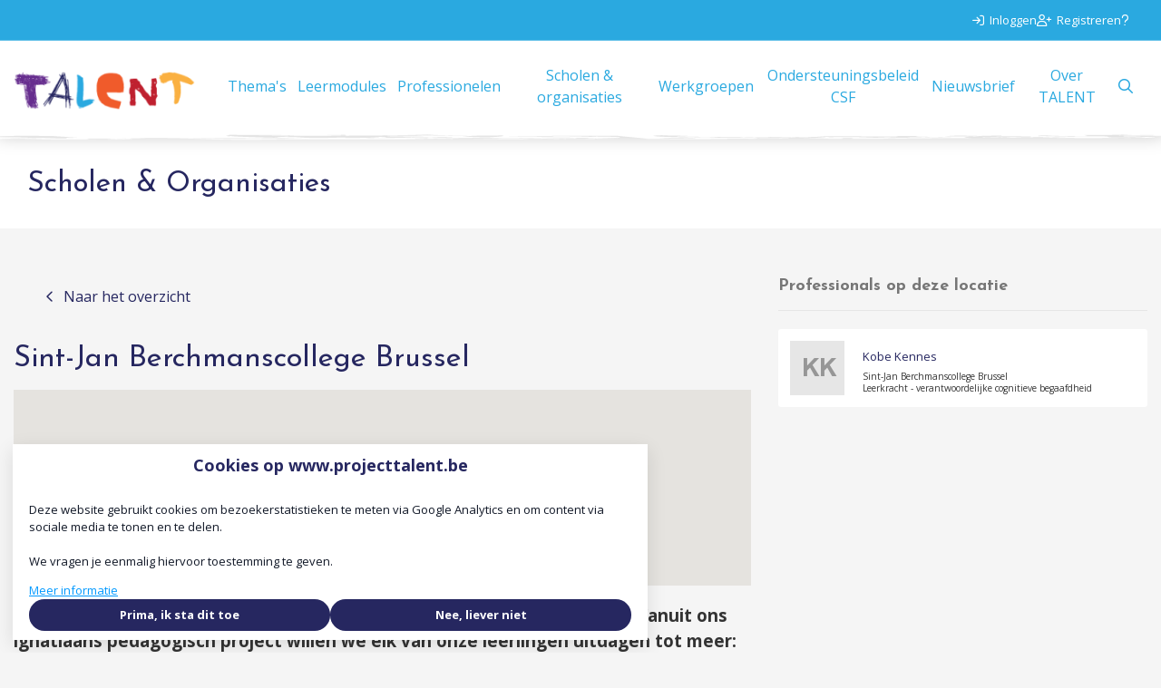

--- FILE ---
content_type: text/html; charset=UTF-8
request_url: https://www.projecttalent.be/scholen-en-organisaties/215-sint-jan-berchmanscollege-brussel
body_size: 15088
content:
<!DOCTYPE html>
<html lang="nl">
            <head><script nonce="2828c3c889a50d3419427b37c5591a8e" type="text/javascript">
function initMap() {
  let mapElementID = 'ku-organization-map',
    $map = $('#' + mapElementID),
    defaultCenter = {lat: 51.2223766, lng: 4.402771},
    defaultZoom = $map.data('zoom-level');

  let organizationsMap = new google.maps.Map(
    document.getElementById(mapElementID),
    {
      center: defaultCenter,
      zoom: defaultZoom,
      disableDefaultUI: true,
      zoomControl: true,
      styles: [{
        "featureType": "all",
        "elementType": "geometry.fill",
        "stylers": [{"weight": "2.00"}]
      }, {
        "featureType": "all",
        "elementType": "geometry.stroke",
        "stylers": [{"color": "#9c9c9c"}]
      }, {
        "featureType": "all",
        "elementType": "labels.text",
        "stylers": [{"visibility": "on"}]
      }, {
        "featureType": "landscape",
        "elementType": "all",
        "stylers": [{"color": "#f2f2f2"}]
      }, {
        "featureType": "landscape",
        "elementType": "geometry.fill",
        "stylers": [{"color": "#ffffff"}]
      }, {
        "featureType": "landscape.man_made",
        "elementType": "geometry.fill",
        "stylers": [{"color": "#ffffff"}]
      }, {"featureType": "poi", "elementType": "all", "stylers": [{"visibility": "off"}]}, {
        "featureType": "road",
        "elementType": "all",
        "stylers": [{"saturation": -100}, {"lightness": 45}]
      }, {
        "featureType": "road",
        "elementType": "geometry.fill",
        "stylers": [{"color": "#eeeeee"}]
      }, {
        "featureType": "road",
        "elementType": "labels.text.fill",
        "stylers": [{"color": "#7b7b7b"}]
      }, {
        "featureType": "road",
        "elementType": "labels.text.stroke",
        "stylers": [{"color": "#ffffff"}]
      }, {
        "featureType": "road.highway",
        "elementType": "all",
        "stylers": [{"visibility": "simplified"}]
      }, {
        "featureType": "road.arterial",
        "elementType": "labels.icon",
        "stylers": [{"visibility": "off"}]
      }, {
        "featureType": "transit",
        "elementType": "all",
        "stylers": [{"visibility": "off"}]
      }, {
        "featureType": "water",
        "elementType": "all",
        "stylers": [{"color": "#46bcec"}, {"visibility": "on"}]
      }, {
        "featureType": "water",
        "elementType": "geometry.fill",
        "stylers": [{"saturation": "-97"}, {"lightness": "-25"}, {"visibility": "on"}, {"color": "#d4e3ea"}]
      }, {
        "featureType": "water",
        "elementType": "labels.text.fill",
        "stylers": [{"color": "#070707"}]
      }, {
        "featureType": "water",
        "elementType": "labels.text.stroke", "stylers": [{"color": "#ffffff"}]
      }
      ],
      zoomControlOptions: {
        position: google.maps.ControlPosition.LEFT_BOTTOM
      }
    }
  ); // <-- press F to pay respects for sadface - F

  let items = $map.data('items'),
    markers = [];

  loadMarkers(items);

  function loadMarkers(items) {

    let latTotal = 0, lngTotal = 0, count = 0;

    let LAT_MIN = 2.5;
    let LAT_MAX = 6.5;
    let LNG_MIN = 52;
    let LNG_MAX = 49;

    if (Array.isArray(items)) {
      items.forEach(function (item) {
        let marker = new google.maps.Marker({
          position: item.position,
          map: organizationsMap,
          icon: {
            url: '/sites/ku-leuven/images/markers/marker_' + item.type + '.png',
            origin: new google.maps.Point(0, 0),
            anchor: new google.maps.Point(25, 50)
          },
        });

        if (LAT_MIN <= item.position.lat && item.position.lat <= LAT_MAX
          && LNG_MIN <= item.position.lng && item.position.lng <= LNG_MAX
        ) {
          latTotal += item.position.lat;
          lngTotal += item.position.lng;
          count++;
        }

        let infowindow = new google.maps.InfoWindow({
          content: item.infoWindow
        });

        marker.addListener('click', function () {
          infowindow.open(organizationsMap, marker);
        });

        markers.push(marker);
      });
    }

    // On detail page of a single organization: center map on that location
    if (items.length === 1) {
      organizationsMap.setCenter(items[0].position);
    } else if (count !== 0) {
      organizationsMap.setCenter({lat: latTotal / count, lng: lngTotal / count});
    }
  }

  let $filterForm = $('#ku-organization-map-filter-form'),
    loading = false;

  if ($filterForm.length !== 0) {
    $filterForm.submit(function (e) {
      e.preventDefault();

      let args = $filterForm.serializeArray();

      loadOrganizations(args);
    });

    $('#reset-filters-button').click(function () {
      $filterForm.find('input, select').val(null).prop('checked', false).change();

      loadOrganizations([]);
    })
  }

  let previousArgs = [];

  function loadOrganizations(args) {
    if (!loading && !argsEqual(args, previousArgs)) {
      loading = true;

      $filterForm.toggleClass('loading', loading);

      $.get($filterForm.data('action'), args, function (data, status) {
        if (status === 'success') {
          for (var i = 0; i < markers.length; i++) {
            markers[i].setMap(null);
          }

          markers = [];

          loadMarkers(data.organizations);

          $('.list-container').html(data.listComponent);
        }

        loading = false;

        $filterForm.toggleClass('loading', loading);
      });

      previousArgs = args;
    }
  }

  function argsEqual(a, b) {
    if (a === b) return true;
    if (a == null || b == null) return false;
    if (a.length !== b.length) return false;

    for (let i = 0; i < a.length; ++i) {
      if (a[i].value !== b[i].value) return false;
    }
    return true;
  }
};
</script><link rel="alternate" type="application/rss+xml" href="/rss/public.xml" title="Project Talent RSS Feed"><base href="https://www.projecttalent.be/"><meta charset="UTF-8"><meta name="viewport" content="width=device-width,initial-scale=1,shrink-to-fit=no"><meta name="google-maps-api-key" content="AIzaSyB5hPEz2oRKp7if-T9HcBsPCk07dJyLddU"><link rel="shortcut icon" type="image/x-icon" href="/cache/ku-leuven/image/favicon.ico"><title>Sint-Jan Berchmanscollege Brussel | Project Talent</title><link rel="stylesheet" type="text/css" href="/css/reset.css" media="all"><link rel="stylesheet" type="text/css" href="/lib/fontawesome/css/fontawesome.min.css" media="all"><link rel="stylesheet" type="text/css" href="/lib/fontawesome/css/solid.min.css" media="all"><link rel="stylesheet" type="text/css" href="/lib/fontawesome/css/regular.min.css" media="all"><link rel="stylesheet" type="text/css" href="/lib/fontawesome/css/light.min.css" media="all"><link rel="stylesheet" type="text/css" href="/lib/fontawesome/css/thin.min.css" media="all"><link rel="stylesheet" type="text/css" href="/lib/fontawesome/css/brands.min.css" media="all"><link rel="stylesheet" type="text/css" href="/lib/jquery-ui/jquery-ui-1.13.3.min.css" media="all"><link rel="stylesheet" type="text/css" href="https://fonts.googleapis.com/css?family=Josefin Sans:300,400,700|Handlee:400|Open Sans:400,700" media="all"><style type="text/css">:root {
  --primary-color: 38, 39, 96;
  --primary-color-50: 228, 228, 236;
  --primary-color-200: 147, 147, 176;
  --primary-color-400: 93, 93, 136;
  --primary-color-600: 29, 30, 72;
  --primary-color-800: 19, 20, 48;
  --primary-text-color: 38, 39, 96;
  --secondary-color: 42, 169, 224;
  --secondary-color-200: 149, 212, 240;
  --secondary-color-400: 96, 191, 232;
  --secondary-color-600: 32, 127, 168;
  --secondary-color-800: 21, 85, 112;
  --secondary-text-color: 42, 169, 224;
  --primary-contrast-text-color: 255, 255, 255;
  --secondary-contrast-text-color: 0, 0, 0;
  --pill-border-radius: 25px
}</style><link rel="stylesheet" href="/build/assets/tailwind-C6Oto9jc.css" nonce="2828c3c889a50d3419427b37c5591a8e"><link rel="stylesheet" href="/build/assets/init-DElT2oNL.css" nonce="2828c3c889a50d3419427b37c5591a8e"><link rel="stylesheet" href="/build/assets/site-ku-leuven-Curjkfet.css" nonce="2828c3c889a50d3419427b37c5591a8e"><link rel="modulepreload" href="/build/assets/init-FUZBkk4W.js"><link rel="modulepreload" href="/build/assets/UnifiedFilter-DH7eKmQr.js"></head>
        <body  data-mobile-breakpoint="320" data-tablet-breakpoint="768" data-mobile-header-breakpoint="1000" data-computer-breakpoint="992" data-large-monitor-breakpoint="1200" data-widescreen-monitor-breakpoint="1920" class="detail-view generic-item ku-organisatie module-ku-organization view-detail template-ku-organization-detail top-menu-in-page-top-bar content-font-josefin tw-group/body with-page-sub-header with-page-top-bar sub-menu-sidebar with-sidebar user-profile-image-initials-enabled device-desktop anonymous-user"><div id="page-container">
    <div id="page">
        <a class="skip-link" href="#page-body">Ga naar content</a>
        

                            <div id="page-top-bar-container">
                <div id="page-top-bar">
                    <nav id="top-menu" class="tw-flex tw-items-center tw-gap-8 tw-px-6">
        <a class="item tw-relative !tw-no-underline id-login depth-1" href="https://www.projecttalent.be/inloggen?target=/scholen-en-organisaties/215-sint-jan-berchmanscollege-brussel"><span class="inner-content tw-flex tw-items-center"><i class="!tw-m-0 !tw-mr-2 icon fa-arrow-right-to-bracket fa-regular" aria-hidden="true"></i><span class="text">Inloggen</span></span></a><a class="item tw-relative !tw-no-underline id-register depth-1" href="https://www.projecttalent.be/registreren"><span class="inner-content tw-flex tw-items-center"><i class="!tw-m-0 !tw-mr-2 icon fa-user-plus fa-regular" aria-hidden="true"></i><span class="text">Registreren</span></span></a><a class="item tw-relative !tw-no-underline id-help depth-1" href="https://www.projecttalent.be/help"><span class="inner-content tw-flex tw-items-center"><i class="!tw-m-0 !tw-mr-2 icon fa-question fa-regular" aria-hidden="true"></i><span class="text">Help</span></span></a></nav>

                </div>
            </div>
        
                    <header id="header" data-header>
                <div id="header-outer-wrapper">
                    <div id="header-inner-wrapper">
                                                                            <div id="header-inner-container">
                                

                                <div id="header-inner">
                                    <div id="site-id" >
    <a href="https://www.projecttalent.be/" rel="home" title="Ga naar de homepage van Project Talent">
        <img alt="Project Talent" src="/sites/ku-leuven/images/logo.png">    </a>
</div>
<nav id="main-menu-container">
    <div id="main-menu">
                    <ul class="menu-items menu-items-level-1">
                                                        <li class="menu-item menu-item-level-1"
                        data-id="node-4"
						 data-type="route" data-name=""                        id="menu-item-node-4"
                    >
                                                                                                            <a href="https://www.projecttalent.be/themas"
                                    									class="menu-item-link">
                                                                                        <span class="inner"
                                      title="Thema&#039;s"                                >Thema&#039;s</span>
                                                                                        </a>
                                                                                                                        </li>
                                                        <li class="menu-item menu-item-level-1"
                        data-id="node-112"
						 data-type="external"                        id="menu-item-node-112"
                    >
                                                                                                            <a href="https://elearning.projecttalent.be/"
                                    										target="_blank"
                                    									class="menu-item-link">
                                                                                        <span class="inner"
                                      title="Leermodules"                                >Leermodules</span>
                                                                                        </a>
                                                                                                                        </li>
                                                        <li class="menu-item menu-item-level-1"
                        data-id="node-8"
						 data-type="route" data-name=""                        id="menu-item-node-8"
                    >
                                                                                                            <a href="https://www.projecttalent.be/professionelen"
                                    									class="menu-item-link">
                                                                                        <span class="inner"
                                      title="Professionelen"                                >Professionelen</span>
                                                                                        </a>
                                                                                                                        </li>
                                                        <li class="menu-item menu-item-level-1"
                        data-id="node-13"
						 data-type="route" data-name=""                        id="menu-item-node-13"
                    >
                                                                                                            <a href="https://www.projecttalent.be/scholen-organisaties"
                                    									class="menu-item-link">
                                                                                        <span class="inner"
                                      title="Scholen &amp; organisaties"                                >Scholen &amp; organisaties</span>
                                                                                        </a>
                                                                                                                        </li>
                                                        <li class="menu-item menu-item-level-1"
                        data-id="node-7"
						 data-type="route" data-name=""                        id="menu-item-node-7"
                    >
                                                                                                            <a href="https://www.projecttalent.be/werkgroepen"
                                    									class="menu-item-link">
                                                                                        <span class="inner"
                                      title="Werkgroepen"                                >Werkgroepen</span>
                                                                                        </a>
                                                                                                                        </li>
                                                        <li class="menu-item menu-item-level-1"
                        data-id="node-32"
						 data-type="content-item"                        id="menu-item-node-32"
                    >
                                                                                                            <a href="https://www.projecttalent.be/ondersteuningsbeleid-csf"
                                    									class="menu-item-link">
                                                                                        <span class="inner"
                                      title="Ondersteuningsbeleid CSF"                                >Ondersteuningsbeleid CSF</span>
                                                                                        </a>
                                                                                                                        </li>
                                                        <li class="menu-item menu-item-level-1"
                        data-id="node-117"
						 data-type="external"                        id="menu-item-node-117"
                    >
                                                                                                            <a href="https://www.projecttalent.be/thema/nieuwsbrieven"
                                    									class="menu-item-link">
                                                                                        <span class="inner"
                                      title="Nieuwsbrief"                                >Nieuwsbrief</span>
                                                                                        </a>
                                                                                                                        </li>
                                                        <li class="menu-item menu-item-level-1"
                        data-id="node-9"
						 data-type="content-item" data-name=""                        id="menu-item-node-9"
                    >
                                                                                                            <a href="https://www.projecttalent.be/over-talent"
                                    									class="menu-item-link">
                                                                                        <span class="inner"
                                      title="Over TALENT"                                >Over TALENT</span>
                                                                                        </a>
                                                                                                                        </li>
                                                        <li class="menu-item menu-item-level-1"
                        data-id="search"
						                        id="menu-item-search"
                    >
                                                                            <a class="menu-item-link" href="https://www.projecttalent.be/zoeken"><i aria-hidden="true" class="icon fa-magnifying-glass fa-regular"></i></a>                                                                                            </li>
                            </ul>
        
            </div>
</nav>
<button id="mobile-menu-toggle"
        class="tw-flex tw-flex-col tw-items-center tw-justify-center tw-order-10 tw-px-2 lg:tw-hidden tw-border-none tw-bg-transparent tw-cursor-pointer
               tw-text-primary-type"
        aria-controls="mobile-menu"
        aria-expanded="false">
    <span class="screen-reader-only">Menu</span>
    <i class="!tw-m-0 !tw-text-2xl icon fa-bars fa-regular" aria-hidden="true"></i>
</button>

                                </div>

                                
                            </div>
                        
                        
                        
                    </div>
                </div>
            </header>
        
        

        
        <div id="page-sub-header"
     class=""
    >
    <div id="page-sub-header-inner">
                <div id="page-sub-header-main-sidebar">
            <div id="page-sub-header-main">
                                <div class="page-sub-header-back-links-breadcrumbs"><div id="back-links">
	<a href="https://www.projecttalent.be/scholen-en-organisaties"
   class="button button-tertiary button--large back-link ">
    <i aria-hidden="true" class="icon fa-angle-left fa-regular"></i>    Naar het overzicht</a>

</div>
</div>                <div id="main-header-container">
    <div class="main-header">
        <div class="main-header-inner">
                            <h1 class="common-main-header">
                                        <span class="common-main-header-title">Scholen &amp; Organisaties</span>
                                    </h1>
                        </div>
    </div>
</div>
                                                            </div>
                    </div>
            </div>
        </div>


        
        

        

        <div id="notifications-container" aria-live="polite"></div>
        <main id="page-body" role="main">
            <div id="page-body-inner">
				

                <div id="page-body-main-content-sidebar">
                    <div id="main-content" class="main-content">
                                                                            <div class="main-content-start">
                                <a href="https://www.projecttalent.be/scholen-en-organisaties"
   class="button button-tertiary button--large back-link ">
    <i aria-hidden="true" class="icon fa-angle-left fa-regular"></i>    Naar het overzicht</a>

                            </div>
                        
                        <div id="main-content-top">
                            
                            
                            <div  id="ku-organization-detail-block" class="block with-title double-column main-block">
            <div class="block-title">
            <h2>Sint-Jan Berchmanscollege Brussel</h2>
        </div>
        <div class="block-content">

<div id="ku-organization-map"
     data-items="[{&quot;id&quot;:215,&quot;type&quot;:&quot;school&quot;,&quot;typeLabel&quot;:&quot;School&quot;,&quot;title&quot;:&quot;Sint-Jan Berchmanscollege Brussel&quot;,&quot;description&quot;:&quot;Het Sint-Jan Berchmanscollege is een jezu&amp;amp;iuml;etencollege in hartje Brussel. Vanuit ons ignatiaans pedagogisch project willen we elk van onze leerlingen uitdagen tot...&quot;,&quot;plaats&quot;:&quot;Brussel&quot;,&quot;url&quot;:&quot;https:\/\/www.projecttalent.be\/scholen-en-organisaties\/215-sint-jan-berchmanscollege-brussel&quot;,&quot;position&quot;:{&quot;lat&quot;:50.8417737,&quot;lng&quot;:4.348868299999999},&quot;infoWindow&quot;:&quot;&lt;div class=\&quot;organization-info-window\&quot;&gt;\n    &lt;a href=\&quot;https:\/\/www.projecttalent.be\/scholen-en-organisaties\/215-sint-jan-berchmanscollege-brussel\&quot;&gt;&lt;h3&gt;Sint-Jan Berchmanscollege Brussel&lt;\/h3&gt;&lt;\/a&gt;\n    &lt;div class=\&quot;type\&quot;&gt;School&lt;\/div&gt;\n    &lt;div class=\&quot;description\&quot;&gt;\n        Het Sint-Jan Berchmanscollege is een jezu&amp;amp;iuml;etencollege in hartje Brussel. Vanuit ons ignatiaans pedagogisch project willen we elk van onze leerlingen uitdagen tot...    &lt;\/div&gt;\n&lt;\/div&gt;\n&quot;}]"
     data-zoom-level="15"></div>

<div class="description"><p><b>Het Sint-Jan Berchmanscollege is een jezu&iuml;etencollege in hartje Brussel. Vanuit ons ignatiaans pedagogisch project willen we elk van onze leerlingen uitdagen tot meer: dit betekent dat leerlingen hun sterktes en valkuilen ontdekken om zo meer te kunnen betekenen voor de mensen rondom hen. Door de hele mens te vormen en daarbij persoonlijke aandacht te hebben voor elk van onze leerlingen willen we hen leren individuele verantwoordelijkheid op te nemen ten opzichte van zichzelf en de anderen.&nbsp;</b></p>

<p>&nbsp;</p>

<p><b>In het bekwamen van leerlingen focussen we op vaardigheden, gebaseerd op diepgaande kennisoverdracht. We verwachten hierbij van hen een groeiende mate aan zelfstandige en verantwoordelijke studie- en leefhouding. Veel leerlingen worden naar boven toe uitgedaagd door de specifieke invulling van de studierichtingen (met klemtoon op klassieke talen, wiskunde en wetenschappen). Daarom vinden in het bijzonder onze cognitief begaafde leerlingen hun gading in dit rijke studieaanbod. Ook de Brusselse meertalige context leidt, zeker in de talenpolen, tot heel wat mogelijkheden tot differentiatie naar boven toe.&nbsp;</b></p>

<p><b>Hiernaast willen we leerlingen ook laten groeien tot bewuste en bewogen jongvolwassenen. Enkel wie bewust is van onrechtvaardige structuren en bewogen wordt op verschillende vlakken, zowel sportief, creatief, esthetisch, spiritueel... , zal zich sterk genoeg voelen om verantwoordelijkheid op te nemen ten opzichte van zichzelf en de anderen.</b></p></div>

    <div class="description">
        <h3>Wat doen jullie op het gebied van cognitieve begaafdheid?</h3>
        <p><b>Vanuit de gehele mensvorming en de aandacht voor elke persoon krijgt de werking cognitieve begaafdheid zijn vorm. Deze werking wordt ondersteund door drie pijlers: leerlingen, ouders en leerkrachten.&nbsp;</b></p>

<ul>
	<li>
	<p><b>de <u>leerlingen </u>worden individueel begeleid op het vlak van hun persoonlijke ontwikkeling en leertraject. Samen bekijken we hoe het gaat met de leerlingen, of er noden of vragen zijn. In samenspraak met de leerkrachten wordt een trapsgewijs differentiatietraject uitgewerkt (binnenles, binnenklas of buitenklas). Die differentiatie kan heel divers zijn: compacten en verrijken, voorbereiding op wedstrijden, deelname aan internationale taalexamens, onderzoeksprojecten,...</b></p>
	</li>
</ul>

<p><b>Leerlingen die het moeilijk hebben krijgen naast de regelmatige gesprekken ook een vertrouwensleerkracht en/of worden intensief begeleid door het zorgteam.&nbsp;</b></p>

<p>&nbsp;</p>

<p><b>Wekelijks komen cognitief begaafde leerlingen van de lagere cyclus samen in het CB-atelier, waar gezamenlijk wordt gewerkt rond projecten buiten het curriculum (coderen, filosofie, ...) en waar we samen nadenken over het concept begaafdheid, het leerproces en dergelijke meer.&nbsp;&nbsp;</b></p>

<p>&nbsp;</p>

<ul>
	<li>
	<p><b>de <u>ouders </u>worden nauw betrokken bij de begeleiding en de differentiatie. Daarnaast is er ook een levendige ouderwerking met 3 tot 5 bijeenkomsten per jaar. De ouders krijgen er informatie (mindset, leerkuil, onderpresteren, &hellip;) en denken mee na over de aanpak van cognitief begaafde leerlingen op school.&nbsp;</b></p>
	</li>
</ul>

<p>&nbsp;</p>

<ul>
	<li><b>De <u>leerkrachten </u>worden theoretisch en praktisch ondersteund in het begeleiden van en lesgeven aan cognitieve begaafdheid, en heel wat leerkrachten zijn actief betrokken in een aantal projecten van de werking cognitieve begaafdheid. </b></li>
</ul>    </div>

<table id="organization-meta-table" class="table-component">
    <!--  Empty row to force first row to start on contrast color  -->
    <tr style="display:none;"><td></td><td></td></tr>
    <tr>
        <td>Type</td>
        <td>School</td>
    </tr>
            <tr>
            <td>Type school</td>
            <td>Secundair onderwijs 1ste graad, Secundair onderwijs 2de en 3de graad</td>
        </tr>
        <tr>
            <td>Koepel school</td>
            <td>Katholiek Onderwijs Vlaanderen</td>
        </tr>
        <tr>
        <td>Website</td>
        <td><a href="https://www.sint-jan-brussel.be/index.php">https://www.sint-jan-brussel.be/index.php</a></td>
    </tr>
    <tr>
        <td>Twitter</td>
        <td></td>
    </tr>
    <tr>
        <td>LinkedIn</td>
        <td></td>
    </tr>
    <tr>
        <td>Facebook</td>
        <td></td>
    </tr>
    <tr>
        <td>Plaats</td>
        <td>Brussel</td>
    </tr>
    <tr>
        <td>Adres</td>
        <td>Ursulinenstraat 4</td>
    </tr>
    <tr>
        <td>Postcode</td>
        <td>1000 Brussel</td>
    </tr>
    <tr>
        <td>Toegevoegd door</td>
        <td>Kobe Kennes</td>
    </tr>
</table>

	</div>
	</div>

                            
                        </div>

                                                
                                                
                        
                    </div>

                                                                                    <div id="sidebar" class="sidebar" role="complementary">
                                                                                        <div id="sidebar-content">
                                    <div  id="ku-organization-employees-block" class="block with-title">
            <div class="block-title">
            <h2>Professionals op deze locatie</h2>
        </div>
        <div class="block-content">
<div class="users-container tw-flex tw-flex-col tw-gap-6">
        <div class="user-teaser user-teaser--link">
    <div class="user-teaser-image">
        <span class="profile-image-wrapper profile-image-wrapper--medium"><img class="!tw-m-0 profile-image profile-image--medium profile-image--no-image" style="width: 60px;" alt="Profielfoto van Kobe Kennes" title="Kobe Kennes" src="https://www.projecttalent.be/cache/ku-leuven/image/user_620_m0_60,60.png" srcset="https://www.projecttalent.be/cache/ku-leuven/image/user_620_m0_60,60.png 1x, https://www.projecttalent.be/cache/ku-leuven/image/user_620_m0_120,120.png 2x, https://www.projecttalent.be/cache/ku-leuven/image/user_620_m0_180,180.png 3x, https://www.projecttalent.be/cache/ku-leuven/image/user_620_m0_240,240.png 4x"></span>            </div>
    <div class="user-teaser-body">
        <h3 class="user-teaser-name">
            <a class="user-link tw-no-underline professional" href="https://www.projecttalent.be/profiel/620-kobe-kennes"><span class="name !tw-text-primary-type">Kobe Kennes</span></a>                    </h3>
        <div class="user-teaser-meta">
                            <div class="meta organization">
                    Sint-Jan Berchmanscollege Brussel                </div>
                                        <div class="meta job-position">
                    Leerkracht - verantwoordelijke cognitieve begaafdheid                </div>
                    </div>
    </div>
</div>
</div>
	</div>
	</div>

                                </div>
                                                    </div>
                                    </div>

				
			</div>

            
        </main>

        

        

        <footer id="footer">
            <div id="footer-inner">
                <div id="footer-top">
    <div class="inner">
        <div class="tw-grid tw-gap-6 md:tw-grid-cols-2 lg:tw-grid-cols-3">
            <div>
                                    <h3 class="header">Snel naar</h3>
                    <ul class="quick-links">
                        <li class="quick-link">
                <a href="https://platform.projecttalent.be/"
                                    >Onze homepagina</a>
            </li>
                                <li class="quick-link">
                <a href="https://elearning.projecttalent.be/"
                    target="_blank"                >Online leermodules</a>
            </li>
                                <li class="quick-link">
                <a href="https://www.facebook.com/ProjectTalentBE/"
                    target="_blank"                >Facebook Project Talent</a>
            </li>
                                <li class="quick-link">
                <a href="https://twitter.com/ProjectTalentBE"
                    target="_blank"                >Twitter Project Talent</a>
            </li>
                                <li class="quick-link">
                <a href="https://www.linkedin.com/company/projecttalentbe"
                    target="_blank"                >LinkedIn Project TALENT</a>
            </li>
                                <li class="quick-link">
                <a href="https://www.projecttalent.be/thema/nieuwsbrieven"
                    target="_blank"                >Volg je onze nieuwsbrief al? Schrijf je hier in</a>
            </li>
            </ul>
                            </div>
            <div class="agenda-column">
                <h3 class="header">Agenda</h3>
                <div  id="agenda-recent-block" class="block">
        <div class="block-content">
    <div class="common-content-list agenda-items common-list">
                    <div class="common-content-item agenda-item">
                <a class="calendar-date agenda-item with-end-date" title="20 december 2025" href="https://www.projecttalent.be/kalender/activiteit/2889-latletics-fortiori-externe-plusklas-galileo-discoveryouruniverse">    <span class="day">20</span>
    <span class="month">december</span>
            <span class="end-date">
            <span class="label">t/m:</span>
            26-01-2026        </span>
    </a>                
                <h3 class="common-header title">
                    <a class="common-header-link" href="https://www.projecttalent.be/kalender/activiteit/2889-latletics-fortiori-externe-plusklas-galileo-discoveryouruniverse">Latletics - Fortiori! - Externe plusklas - Galileo &amp; DiscoverYourUniverse</a>                </h3>

                
                <div class="location">
                                    </div>

                
                            </div>
                    <div class="common-content-item agenda-item">
                <a class="calendar-date agenda-item with-end-date" title="20 december 2025" href="https://www.projecttalent.be/kalender/activiteit/2895-latletics-fortiori-externe-plusklas-galileo-discoveryouruniverse">    <span class="day">20</span>
    <span class="month">december</span>
            <span class="end-date">
            <span class="label">t/m:</span>
            26-01-2026        </span>
    </a>                
                <h3 class="common-header title">
                    <a class="common-header-link" href="https://www.projecttalent.be/kalender/activiteit/2895-latletics-fortiori-externe-plusklas-galileo-discoveryouruniverse">Latletics - Fortiori! - Externe plusklas  - Galileo &amp; DiscoverYourUniverse</a>                </h3>

                
                <div class="location">
                                    </div>

                
                            </div>
                    <div class="common-content-item agenda-item">
                <a class="calendar-date agenda-item with-end-date" title="20 december 2025" href="https://www.projecttalent.be/kalender/activiteit/2898-latletics-fortiori-externe-plusklas-galileo-discoveryouruniverse">    <span class="day">20</span>
    <span class="month">december</span>
            <span class="end-date">
            <span class="label">t/m:</span>
            26-01-2026        </span>
    </a>                
                <h3 class="common-header title">
                    <a class="common-header-link" href="https://www.projecttalent.be/kalender/activiteit/2898-latletics-fortiori-externe-plusklas-galileo-discoveryouruniverse">Latletics - Fortiori! - Externe plusklas  - Galileo &amp; DiscoverYourUniverse</a>                </h3>

                
                <div class="location">
                                    </div>

                
                            </div>
                    <div class="common-content-item agenda-item">
                <a class="calendar-date agenda-item" title="22 december 2025" href="https://www.projecttalent.be/kalender/activiteit/2952-workshop-moerasdieren-kadee-en-kadet">    <span class="day">22</span>
    <span class="month">december</span>
    </a>                
                <h3 class="common-header title">
                    <a class="common-header-link" href="https://www.projecttalent.be/kalender/activiteit/2952-workshop-moerasdieren-kadee-en-kadet">Workshop Moerasdieren @Kadee-en-Kadet</a>                </h3>

                
                <div class="location">
                                    </div>

                
                            </div>
            </div>
    <div class="more-link read-more-link">
    <a href="https://www.projecttalent.be/kalender"                            ><span class="more-link-text">Volledige agenda</span></a>
</div>
    	</div>
	</div>
            </div>
                            <div class="contact-column">
                                            <h3 class="header">Contact</h3>
                        <p><strong>Contactgegevens:</strong></p>

<p>Expertisecentrum TALENT<br>
Psychologisch Instituut<br>
Tiensestraat 102, bus 3717<br>
3000 Leuven<br>
E-mail:&nbsp;<u><a href="mailto:talent@kuleuven.be" target="_blank">talent@kuleuven.be</a></u></p>

<p>Met de financi&euml;le steun van de Vlaamse overheid - Ondersteuningsbeleid Cognitief Sterke Leerlingen</p>

<p><img alt="" src="https://www.projecttalent.be?file=10185&amp;m=1696507538&amp;action=file.download" style="width:350px;height:142px;"></p>                                    </div>
                    </div>
    </div>
</div>

            </div>
        </footer>

        

        
    </div>

    
</div>
<div id="search-sub-menu" class="expandable-block" style="display: none;">
    <form id="quick-search-form"
      class="quick-search-form quick-search-form-component"
      method="get"
      action="https://www.projecttalent.be/zoeken">
    <input type="text"
        class="text"
        placeholder="Ik ben op zoek naar..."
        value=""
        name="query"
        required>
            <button type="submit" title="Zoeken">
            <i aria-hidden="true" class="icon fa-magnifying-glass fa-regular"></i>        </button>
    </form>
</div><div id="mobile-menu-container" class="tw-block lg:tw-hidden">
    <ul id="mobile-menu">
        <li class="item search">
            <i aria-hidden="true" class="icon fa-magnifying-glass fa-regular"></i>            <input type="text"
                   placeholder="Zoeken..."
                   data-url="https://www.projecttalent.be/zoeken">
        </li>
                <li class="item node-4"><a href="https://www.projecttalent.be/themas">Thema&#039;s</a></li><li class="item node-112"><a href="https://elearning.projecttalent.be/">Leermodules</a></li><li class="item node-8 with-sub"><a href="https://www.projecttalent.be/professionelen">Professionelen</a><i aria-hidden="true" class="icon fa-chevron-right fa-regular"></i><ul data-title="Professionelen" class="children"><li class="item node-8"><a href="https://www.projecttalent.be/professionelen">Professionelen</a><li class="item node-27"><a href="https://www.projecttalent.be/thema/nieuwsbrieven">Volg je onze nieuwsbrief al?</a></li><li class="item node-70"><a href="https://elearning.projecttalent.be/leermodules/">Online leermodules cognitieve begaafdheid</a></li><li class="item node-103"><a href="/professionelen/handboek-voor-onderwijsprofessionals">Handboek voor onderwijsprofessionals</a></li></li></ul></li><li class="item node-13"><a href="https://www.projecttalent.be/scholen-organisaties">Scholen &amp; organisaties</a></li><li class="item node-7"><a href="https://www.projecttalent.be/werkgroepen">Werkgroepen</a></li><li class="item node-32 with-sub"><a href="https://www.projecttalent.be/ondersteuningsbeleid-csf">Ondersteuningsbeleid CSF</a><i aria-hidden="true" class="icon fa-chevron-right fa-regular"></i><ul data-title="Ondersteuningsbeleid CSF" class="children"><li class="item node-32"><a href="https://www.projecttalent.be/ondersteuningsbeleid-csf">Ondersteuningsbeleid CSF</a><li class="item node-35"><a href="/ondersteuningsbeleid-csf/voorbeeldpraktijken-basisonderwijs">Voorbeeldpraktijken basisonderwijs</a></li><li class="item node-38"><a href="/ondersteuningsbeleid-csf/voorbeeldpraktijken-secundair-onderwijs-2">Voorbeeldpraktijken secundair onderwijs</a></li><li class="item node-41"><a href="/ondersteuningsbeleid-csf/realisaties-project-voorbeeldscholen">Realisaties Project Voorbeeldscholen</a></li></li></ul></li><li class="item node-117"><a href="https://www.projecttalent.be/thema/nieuwsbrieven">Nieuwsbrief</a></li><li class="item node-9 with-sub"><a href="https://www.projecttalent.be/over-talent">Over TALENT</a><i aria-hidden="true" class="icon fa-chevron-right fa-regular"></i><ul data-title="Over TALENT" class="children"><li class="item node-9"><a href="https://www.projecttalent.be/over-talent">Over TALENT</a><li class="item node-24"><a href="https://projecttalent.us16.list-manage.com/subscribe?u=977f0e508d93e4ee6945da6bf&amp;id=6558534c02">Volg je onze nieuwsbrief al?</a></li><li class="item node-73"><a href="https://elearning.projecttalent.be/leermodules/">Online leermodules cognitieve begaafdheid</a></li><li class="item node-106"><a href="/over-talent/handboek-voor-onderwijsprofessionals">Handboek voor onderwijsprofessionals</a></li><li class="item node-30"><a href="/over-talent/etsn">European Talent Support Network (ETSN)</a></li></li></ul></li>                <li class="tw-p-8 tw-pt-12 tw-flex tw-flex-col tw-items-center tw-gap-6">
                                                <a href="https://www.projecttalent.be/inloggen?target=/scholen-en-organisaties/215-sint-jan-berchmanscollege-brussel"
                       class="button button-primary button--medium"
                    > <i class="!tw-m-0 !tw-ml-4 icon fa-arrow-right-to-bracket fa-regular" aria-hidden="true"></i></a>
                                                    <a href="https://www.projecttalent.be/registreren"
                       class="button button-secondary button--medium"
                    >Registreren <i class="!tw-m-0 !tw-ml-4 icon fa-pencil fa-regular" aria-hidden="true"></i></a>
                                    </li>
    </ul>
</div>
<script type="text/javascript" src="lib/webtoolkit/base64.js" nonce="2828c3c889a50d3419427b37c5591a8e"></script><script type="text/javascript" src="lib/jquery/jquery-3.6.0.min.js" nonce="2828c3c889a50d3419427b37c5591a8e"></script><script type="text/javascript" src="lib/jquery-ui/jquery-ui-1.13.3.min.js" nonce="2828c3c889a50d3419427b37c5591a8e"></script><script type="text/javascript" src="lib/jquery-cookie/jquery.cookie.js" nonce="2828c3c889a50d3419427b37c5591a8e"></script><script type="text/javascript" src="lib/jquery-form/jquery.form.js" nonce="2828c3c889a50d3419427b37c5591a8e"></script><script type="text/javascript" src="lib/jquery-sort/jquery.sort.js" nonce="2828c3c889a50d3419427b37c5591a8e"></script><script type="text/javascript" src="https://maps.googleapis.com/maps/api/js?callback=initMap&amp;language=nl&amp;key=AIzaSyB5hPEz2oRKp7if-T9HcBsPCk07dJyLddU" nonce="2828c3c889a50d3419427b37c5591a8e"></script><script nonce="2828c3c889a50d3419427b37c5591a8e" type="text/javascript">var APP_LANGUAGE="nl",REQUEST_BASE_URL="",UNLOAD_PROTECT_WARNING="Je hebt je wijzigingen nog niet opgeslagen, weet je zeker dat je deze pagina wilt verlaten?",COLLAPSIBLE_LISTS_ENABLED=true,MORE_OPTIONS_TEXT="Toon meer opties",LESS_OPTIONS_TEXT="Toon minder opties",COLLAPSIBLE_LIST_TOGGLE_LINK_CLASS="button button-tertiary button--small toggle-link",TRANSLATE_TEXT="Vertaal naar Nederlands",IS_DEFAULT_LANGUAGE=true,COOKIEBAR_OPTIONS={"domain":"www.projecttalent.be","firstLayerMessage":"Deze website gebruikt cookies om bezoekerstatistieken te meten via Google Analytics en om content via sociale media te tonen en te delen.<br><br>We vragen je eenmalig hiervoor toestemming te geven.","secondLayerMessage":"","acceptButtonText":"Prima, ik sta dit toe","declineButtonText":"Nee, liever niet","firstLayerButtonText":"","secondLayerButtonText":"","policyLinkText":"Meer informatie","policyLinkUrl":"pagina\/cookies","position":"bottom-left","configPosition":"bottom-left","consentItems":"[]"},ICONS={"SETTING":"<i class=\"!tw-m-0 icon fa-gear fa-regular\" aria-hidden=\"true\"><\/i>","SETTINGS":"<i class=\"!tw-m-0 icon fa-gears fa-regular\" aria-hidden=\"true\"><\/i>","ARROW_UP":"<i class=\"!tw-m-0 icon fa-arrow-up fa-regular\" aria-hidden=\"true\"><\/i>","ARROW_RIGHT":"<i class=\"!tw-m-0 icon fa-arrow-right fa-regular\" aria-hidden=\"true\"><\/i>","ARROW_DOWN":"<i class=\"!tw-m-0 icon fa-arrow-down fa-regular\" aria-hidden=\"true\"><\/i>","ARROW_LEFT":"<i class=\"!tw-m-0 icon fa-arrow-left fa-regular\" aria-hidden=\"true\"><\/i>","EDIT":"<i class=\"!tw-m-0 icon fa-pen-to-square fa-regular\" aria-hidden=\"true\"><\/i>","USERS":"<i class=\"!tw-m-0 icon fa-users fa-regular\" aria-hidden=\"true\"><\/i>","USER_PLUS":"<i class=\"!tw-m-0 icon fa-user-plus fa-regular\" aria-hidden=\"true\"><\/i>","USER_MINUS":"<i class=\"!tw-m-0 icon fa-user-minus fa-regular\" aria-hidden=\"true\"><\/i>","PLUS":"<i class=\"!tw-m-0 icon fa-plus fa-regular\" aria-hidden=\"true\"><\/i>","PLUS_SQUARE":"<i class=\"!tw-m-0 icon fa-plus-square fa-regular\" aria-hidden=\"true\"><\/i>","MINUS":"<i class=\"!tw-m-0 icon fa-minus fa-regular\" aria-hidden=\"true\"><\/i>","MINUS_SQUARE":"<i class=\"!tw-m-0 icon fa-minus-square fa-regular\" aria-hidden=\"true\"><\/i>","TAG":"<i class=\"!tw-m-0 icon fa-tag fa-regular\" aria-hidden=\"true\"><\/i>","TAGS":"<i class=\"!tw-m-0 icon fa-tags fa-regular\" aria-hidden=\"true\"><\/i>","LINK":"<i class=\"!tw-m-0 icon fa-link fa-regular\" aria-hidden=\"true\"><\/i>","UNLINK":"<i class=\"!tw-m-0 icon fa-link-slash fa-regular\" aria-hidden=\"true\"><\/i>","DOWNLOAD":"<i class=\"!tw-m-0 icon fa-download fa-regular\" aria-hidden=\"true\"><\/i>","CHEVRON_UP":"<i class=\"!tw-m-0 icon fa-chevron-up fa-regular\" aria-hidden=\"true\"><\/i>","CHEVRON_RIGHT":"<i class=\"!tw-m-0 icon fa-chevron-right fa-regular\" aria-hidden=\"true\"><\/i>","CHEVRON_DOWN":"<i class=\"!tw-m-0 icon fa-chevron-down fa-regular\" aria-hidden=\"true\"><\/i>","CHEVRON_LEFT":"<i class=\"!tw-m-0 icon fa-chevron-left fa-regular\" aria-hidden=\"true\"><\/i>","WARNING":"<i class=\"!tw-m-0 icon fa-triangle-exclamation fa-regular\" aria-hidden=\"true\"><\/i>","FILE":"<i class=\"!tw-m-0 icon fa-file fa-regular\" aria-hidden=\"true\"><\/i>","FILE_IMAGE":"<i class=\"!tw-m-0 icon fa-file-image fa-regular\" aria-hidden=\"true\"><\/i>","FILE_VIDEO":"<i class=\"!tw-m-0 icon fa-file-video fa-regular\" aria-hidden=\"true\"><\/i>","FILE_PDF":"<i class=\"!tw-m-0 icon fa-file-pdf fa-regular\" aria-hidden=\"true\"><\/i>","FILE_WORD":"<i class=\"!tw-m-0 icon fa-file-word fa-regular\" aria-hidden=\"true\"><\/i>","FILE_AUDIO":"<i class=\"!tw-m-0 icon fa-file-audio fa-regular\" aria-hidden=\"true\"><\/i>","FILE_POWERPOINT":"<i class=\"!tw-m-0 icon fa-file-powerpoint fa-regular\" aria-hidden=\"true\"><\/i>","FILE_EXCEL":"<i class=\"!tw-m-0 icon fa-file-excel fa-regular\" aria-hidden=\"true\"><\/i>","FILE_ARCHIVE":"<i class=\"!tw-m-0 icon fa-file-zipper fa-regular\" aria-hidden=\"true\"><\/i>","FILES":"<i class=\"!tw-m-0 icon fa-files fa-regular\" aria-hidden=\"true\"><\/i>","CHART_BAR":"<i class=\"!tw-m-0 icon fa-chart-bar fa-regular\" aria-hidden=\"true\"><\/i>","CHART_PIE":"<i class=\"!tw-m-0 icon fa-chart-pie fa-regular\" aria-hidden=\"true\"><\/i>","CHART_LINE":"<i class=\"!tw-m-0 icon fa-chart-line fa-regular\" aria-hidden=\"true\"><\/i>","CHART_AREA":"<i class=\"!tw-m-0 icon fa-chart-area fa-regular\" aria-hidden=\"true\"><\/i>","UPLOAD":"<i class=\"!tw-m-0 icon fa-upload fa-regular\" aria-hidden=\"true\"><\/i>","USER":"<i class=\"!tw-m-0 icon fa-user fa-regular\" aria-hidden=\"true\"><\/i>","CLOSE":"<i class=\"!tw-m-0 icon fa-xmark fa-regular\" aria-hidden=\"true\"><\/i>","SIGN_IN":"<i class=\"!tw-m-0 icon fa-arrow-right-to-bracket fa-regular\" aria-hidden=\"true\"><\/i>","SIGN_OUT":"<i class=\"!tw-m-0 icon fa-arrow-right-from-bracket fa-regular\" aria-hidden=\"true\"><\/i>","CALENDAR":"<i class=\"!tw-m-0 icon fa-calendar fa-regular\" aria-hidden=\"true\"><\/i>","CALENDAR_CHECK":"<i class=\"!tw-m-0 icon fa-calendar-check fa-regular\" aria-hidden=\"true\"><\/i>","CALENDAR_DAYS":"<i class=\"!tw-m-0 icon fa-calendar-days fa-regular\" aria-hidden=\"true\"><\/i>","CIRCLE_INFO":"<i class=\"!tw-m-0 icon fa-circle-info fa-regular\" aria-hidden=\"true\"><\/i>","NEWSPAPER":"<i class=\"!tw-m-0 icon fa-newspaper fa-regular\" aria-hidden=\"true\"><\/i>","DASHBOARD":"<i class=\"!tw-m-0 icon fa-gauge-high fa-regular\" aria-hidden=\"true\"><\/i>","MESSAGES":"<i class=\"!tw-m-0 icon fa-messages fa-regular\" aria-hidden=\"true\"><\/i>","MESSAGES_OUTLINE":"<i class=\"!tw-m-0 icon fa-messages fa-regular\" aria-hidden=\"true\"><\/i>","USER_SECRET":"<i class=\"!tw-m-0 icon fa-user-secret fa-regular\" aria-hidden=\"true\"><\/i>","EYE":"<i class=\"!tw-m-0 icon fa-eye fa-solid\" aria-hidden=\"true\"><\/i>","EYE_OUTLINE":"<i class=\"!tw-m-0 icon fa-eye fa-regular\" aria-hidden=\"true\"><\/i>","EYE_SLASH":"<i class=\"!tw-m-0 icon fa-eye-slash fa-regular\" aria-hidden=\"true\"><\/i>","HEART":"<i class=\"!tw-m-0 icon fa-heart fa-solid\" aria-hidden=\"true\"><\/i>","HEART_OUTLINE":"<i class=\"!tw-m-0 icon fa-heart fa-regular\" aria-hidden=\"true\"><\/i>","COMMENT":"<i class=\"!tw-m-0 icon fa-comment-dots fa-regular\" aria-hidden=\"true\"><\/i>","COMMENT_OUTLINE":"<i class=\"!tw-m-0 icon fa-comment-dots fa-regular\" aria-hidden=\"true\"><\/i>","COMMENTS":"<i class=\"!tw-m-0 icon fa-comments fa-regular\" aria-hidden=\"true\"><\/i>","CHECK":"<i class=\"!tw-m-0 icon fa-check fa-regular\" aria-hidden=\"true\"><\/i>","CHECK_CIRCLE":"<i class=\"!tw-m-0 icon fa-circle-check fa-regular\" aria-hidden=\"true\"><\/i>","CHECK_SQUARE":"<i class=\"!tw-m-0 icon fa-square-check fa-regular\" aria-hidden=\"true\"><\/i>","SQUARE":"<i class=\"!tw-m-0 icon fa-square fa-regular\" aria-hidden=\"true\"><\/i>","ANGLE_LEFT":"<i class=\"!tw-m-0 icon fa-angle-left fa-regular\" aria-hidden=\"true\"><\/i>","ANGLES_LEFT":"<i class=\"!tw-m-0 icon fa-angles-left fa-regular\" aria-hidden=\"true\"><\/i>","ANGLE_RIGHT":"<i class=\"!tw-m-0 icon fa-angle-right fa-regular\" aria-hidden=\"true\"><\/i>","ANGLES_RIGHT":"<i class=\"!tw-m-0 icon fa-angles-right fa-regular\" aria-hidden=\"true\"><\/i>","ANGLE_UP":"<i class=\"!tw-m-0 icon fa-angle-up fa-regular\" aria-hidden=\"true\"><\/i>","ANGLES_UP":"<i class=\"!tw-m-0 icon fa-angles-up fa-regular\" aria-hidden=\"true\"><\/i>","ANGLE_DOWN":"<i class=\"!tw-m-0 icon fa-angle-down fa-regular\" aria-hidden=\"true\"><\/i>","ANGLES_DOWN":"<i class=\"!tw-m-0 icon fa-angles-down fa-regular\" aria-hidden=\"true\"><\/i>","CLOCK":"<i class=\"!tw-m-0 icon fa-clock fa-regular\" aria-hidden=\"true\"><\/i>","PLAY":"<i class=\"!tw-m-0 icon fa-play fa-regular\" aria-hidden=\"true\"><\/i>","CIRCLE_PLAY":"<i class=\"!tw-m-0 icon fa-circle-play fa-regular\" aria-hidden=\"true\"><\/i>","SHARE":"<i class=\"!tw-m-0 icon fa-share fa-regular\" aria-hidden=\"true\"><\/i>","STAR":"<i class=\"!tw-m-0 icon fa-star fa-solid\" aria-hidden=\"true\"><\/i>","STAR_OUTLINE":"<i class=\"!tw-m-0 icon fa-star fa-regular\" aria-hidden=\"true\"><\/i>","STAR_HALF_STROKE":"<i class=\"!tw-m-0 icon fa-star-half-stroke fa-regular\" aria-hidden=\"true\"><\/i>","LIST":"<i class=\"!tw-m-0 icon fa-list fa-regular\" aria-hidden=\"true\"><\/i>","LIST_CHECK":"<i class=\"!tw-m-0 icon fa-list-check fa-regular\" aria-hidden=\"true\"><\/i>","ENVELOPE":"<i class=\"!tw-m-0 icon fa-envelope fa-regular\" aria-hidden=\"true\"><\/i>","SEARCH":"<i class=\"!tw-m-0 icon fa-magnifying-glass fa-regular\" aria-hidden=\"true\"><\/i>","SEARCH_PLUS":"<i class=\"!tw-m-0 icon fa-magnifying-glass-plus fa-regular\" aria-hidden=\"true\"><\/i>","FOLDER":"<i class=\"!tw-m-0 icon fa-folder fa-regular\" aria-hidden=\"true\"><\/i>","FOLDER_OPEN":"<i class=\"!tw-m-0 icon fa-folder-open fa-regular\" aria-hidden=\"true\"><\/i>","ELLIPSIS":"<i class=\"!tw-m-0 icon fa-ellipsis fa-solid\" aria-hidden=\"true\"><\/i>","BELL":"<i class=\"!tw-m-0 icon fa-bell fa-regular\" aria-hidden=\"true\"><\/i>","UNLOCK":"<i class=\"!tw-m-0 icon fa-unlock fa-regular\" aria-hidden=\"true\"><\/i>","LOCK":"<i class=\"!tw-m-0 icon fa-lock fa-regular\" aria-hidden=\"true\"><\/i>","LOCK_OPEN":"<i class=\"!tw-m-0 icon fa-lock-open fa-regular\" aria-hidden=\"true\"><\/i>","BAN":"<i class=\"!tw-m-0 icon fa-ban fa-regular\" aria-hidden=\"true\"><\/i>","PENCIL":"<i class=\"!tw-m-0 icon fa-pencil fa-regular\" aria-hidden=\"true\"><\/i>","SEND":"<i class=\"!tw-m-0 icon fa-paper-plane fa-regular\" aria-hidden=\"true\"><\/i>","SAVE":"<i class=\"!tw-m-0 icon fa-floppy-disk fa-regular\" aria-hidden=\"true\"><\/i>","LIGHTBULB":"<i class=\"!tw-m-0 icon fa-lightbulb fa-regular\" aria-hidden=\"true\"><\/i>","UNDO":"<i class=\"!tw-m-0 icon fa-rotate-left fa-regular\" aria-hidden=\"true\"><\/i>","ASTERISK":"<i class=\"!tw-m-0 icon fa-asterisk fa-regular\" aria-hidden=\"true\"><\/i>","COPY":"<i class=\"!tw-m-0 icon fa-copy fa-regular\" aria-hidden=\"true\"><\/i>","FLAG":"<i class=\"!tw-m-0 icon fa-flag fa-regular\" aria-hidden=\"true\"><\/i>","GRADUATION_CAP":"<i class=\"!tw-m-0 icon fa-graduation-cap fa-regular\" aria-hidden=\"true\"><\/i>","PRINT":"<i class=\"!tw-m-0 icon fa-print fa-regular\" aria-hidden=\"true\"><\/i>","WRENCH":"<i class=\"!tw-m-0 icon fa-wrench fa-regular\" aria-hidden=\"true\"><\/i>","CART_SHOPPING":"<i class=\"!tw-m-0 icon fa-cart-shopping fa-regular\" aria-hidden=\"true\"><\/i>","CART_PLUS":"<i class=\"!tw-m-0 icon fa-cart-plus fa-regular\" aria-hidden=\"true\"><\/i>","STREET_VIEW":"<i class=\"!tw-m-0 icon fa-street-view fa-regular\" aria-hidden=\"true\"><\/i>","BULLHORN":"<i class=\"!tw-m-0 icon fa-bullhorn fa-regular\" aria-hidden=\"true\"><\/i>","BUILDING_COLUMNS":"<i class=\"!tw-m-0 icon fa-building-columns fa-regular\" aria-hidden=\"true\"><\/i>","PIN":"<i class=\"!tw-m-0 icon fa-thumbtack fa-regular\" aria-hidden=\"true\"><\/i>","PIN_SOLID":"<i class=\"!tw-m-0 icon fa-thumbtack fa-solid\" aria-hidden=\"true\"><\/i>","PIN_OUTLINE":"<i class=\"!tw-m-0 icon fa-thumbtack fa-regular\" aria-hidden=\"true\"><\/i>","PODCAST":"<i class=\"!tw-m-0 icon fa-podcast fa-regular\" aria-hidden=\"true\"><\/i>","QUESTION":"<i class=\"!tw-m-0 icon fa-question fa-regular\" aria-hidden=\"true\"><\/i>","CIRCLE_QUESTION":"<i class=\"!tw-m-0 icon fa-circle-question fa-regular\" aria-hidden=\"true\"><\/i>","CIRCLE_EXCLAMATION":"<i class=\"!tw-m-0 icon fa-circle-exclamation fa-regular\" aria-hidden=\"true\"><\/i>","MAP_MARKER":"<i class=\"!tw-m-0 icon fa-location-dot fa-regular\" aria-hidden=\"true\"><\/i>","THUMBS_UP":"<i class=\"!tw-m-0 icon fa-thumbs-up fa-regular\" aria-hidden=\"true\"><\/i>","THUMBS_UP_SOLID":"<i class=\"!tw-m-0 icon fa-thumbs-up fa-solid\" aria-hidden=\"true\"><\/i>","THUMBS_UP_OUTLINE":"<i class=\"!tw-m-0 icon fa-thumbs-up fa-regular\" aria-hidden=\"true\"><\/i>","THUMBS_DOWN":"<i class=\"!tw-m-0 icon fa-thumbs-down fa-regular\" aria-hidden=\"true\"><\/i>","TICKET":"<i class=\"!tw-m-0 icon fa-ticket fa-regular\" aria-hidden=\"true\"><\/i>","BOOK":"<i class=\"!tw-m-0 icon fa-book fa-regular\" aria-hidden=\"true\"><\/i>","BUILDING":"<i class=\"!tw-m-0 icon fa-building fa-regular\" aria-hidden=\"true\"><\/i>","EURO_SIGN":"<i class=\"!tw-m-0 icon fa-euro-sign fa-regular\" aria-hidden=\"true\"><\/i>","BOOKMARK":"<i class=\"!tw-m-0 icon fa-bookmark fa-regular\" aria-hidden=\"true\"><\/i>","BOOKMARK_OUTLINE":"<i class=\"!tw-m-0 icon fa-bookmark fa-regular\" aria-hidden=\"true\"><\/i>","BOOKMARK_SOLID":"<i class=\"!tw-m-0 icon fa-bookmark fa-solid\" aria-hidden=\"true\"><\/i>","TRASH":"<i class=\"!tw-m-0 icon fa-trash fa-regular\" aria-hidden=\"true\"><\/i>","SUITCASE":"<i class=\"!tw-m-0 icon fa-suitcase fa-regular\" aria-hidden=\"true\"><\/i>","CLONE":"<i class=\"!tw-m-0 icon fa-clone fa-regular\" aria-hidden=\"true\"><\/i>","TABLE":"<i class=\"!tw-m-0 icon fa-table fa-regular\" aria-hidden=\"true\"><\/i>","HOME":"<i class=\"!tw-m-0 icon fa-house fa-regular\" aria-hidden=\"true\"><\/i>","CLIPBOARD":"<i class=\"!tw-m-0 icon fa-clipboard fa-regular\" aria-hidden=\"true\"><\/i>","LAB":"<i class=\"!tw-m-0 icon fa-flask fa-regular\" aria-hidden=\"true\"><\/i>","GAVEL":"<i class=\"!tw-m-0 icon fa-gavel fa-regular\" aria-hidden=\"true\"><\/i>","STETHOSCOPE":"<i class=\"!tw-m-0 icon fa-stethoscope fa-regular\" aria-hidden=\"true\"><\/i>","TABLET":"<i class=\"!tw-m-0 icon fa-tablet fa-regular\" aria-hidden=\"true\"><\/i>","BARS":"<i class=\"!tw-m-0 icon fa-bars fa-regular\" aria-hidden=\"true\"><\/i>","ALIGN_LEFT":"<i class=\"!tw-m-0 icon fa-align-left fa-regular\" aria-hidden=\"true\"><\/i>","SCALE_BALANCED":"<i class=\"!tw-m-0 icon fa-scale-balanced fa-regular\" aria-hidden=\"true\"><\/i>","EXTERNAL":"<i class=\"!tw-m-0 icon fa-arrow-up-right-from-square fa-regular\" aria-hidden=\"true\"><\/i>","INFO":"<i class=\"!tw-m-0 icon fa-info fa-regular\" aria-hidden=\"true\"><\/i>","QUOTE_LEFT":"<i class=\"!tw-m-0 icon fa-quote-left fa-regular\" aria-hidden=\"true\"><\/i>","FILTER":"<i class=\"!tw-m-0 icon fa-filter fa-regular\" aria-hidden=\"true\"><\/i>","IMAGE":"<i class=\"!tw-m-0 icon fa-image fa-regular\" aria-hidden=\"true\"><\/i>","VIDEO":"<i class=\"!tw-m-0 icon fa-video fa-regular\" aria-hidden=\"true\"><\/i>","FACE_SMILE":"<i class=\"!tw-m-0 icon fa-face-smile fa-regular\" aria-hidden=\"true\"><\/i>","FACE_MEH":"<i class=\"!tw-m-0 icon fa-face-meh fa-regular\" aria-hidden=\"true\"><\/i>","FACE_FROWN":"<i class=\"!tw-m-0 icon fa-face-frown fa-regular\" aria-hidden=\"true\"><\/i>","CAR":"<i class=\"!tw-m-0 icon fa-car fa-regular\" aria-hidden=\"true\"><\/i>","TRAIN":"<i class=\"!tw-m-0 icon fa-train-tram fa-regular\" aria-hidden=\"true\"><\/i>","WALKING":"<i class=\"!tw-m-0 icon fa-person-walking fa-regular\" aria-hidden=\"true\"><\/i>","BICYCLE":"<i class=\"!tw-m-0 icon fa-bicycle fa-regular\" aria-hidden=\"true\"><\/i>","PHONE":"<i class=\"!tw-m-0 icon fa-phone fa-regular\" aria-hidden=\"true\"><\/i>","COMMENT_REPLY":"<svg xmlns=\"http:\/\/www.w3.org\/2000\/svg\" viewBox=\"0 0 19 14\" fill=\"none\" class=\"!tw-m-0\">\n<path d=\"M12.4688 5.833H2.23398L8.10098 1.03124C8.35261 0.825027 8.38627 0.457001 8.17635 0.209804C7.96527 -0.0385606 7.59076 -0.0704629 7.34027 0.135754L0.215271 5.93651C0.0779305 6.08093 0 6.24135 0 6.38355C0 6.55673 0.0777073 6.72091 0.213379 6.83127L7.33838 12.632C7.44971 12.7232 7.58423 12.7676 7.71875 12.7676C7.88804 12.7676 8.05737 12.6958 8.17445 12.558C8.38434 12.3107 8.35072 11.9429 8.09908 11.7365L2.23209 6.93478H12.4688C15.4156 6.93478 17.8125 9.28972 17.8125 12.1522V13.2861C17.8125 13.7375 18.0782 14 18.4062 14C18.7343 14 19 13.7375 19 13.4166V12.2827C19 8.68051 16.0695 5.833 12.4688 5.833Z\"\/>\n<\/svg>","REPLY":"<i class=\"!tw-m-0 icon fa-reply fa-regular\" aria-hidden=\"true\"><\/i>","CIRCLE":"<i class=\"!tw-m-0 icon fa-circle fa-regular\" aria-hidden=\"true\"><\/i>","CIRCLE_OUTLINE":"<i class=\"!tw-m-0 icon fa-circle fa-regular\" aria-hidden=\"true\"><\/i>","SPINNER":"<i class=\"!tw-m-0 icon fa-circle-notch fa-regular fa-spin\" aria-hidden=\"true\"><\/i>","EXPAND":"<i class=\"!tw-m-0 icon fa-expand fa-regular\" aria-hidden=\"true\"><\/i>","COMPRESS":"<i class=\"!tw-m-0 icon fa-compress fa-regular\" aria-hidden=\"true\"><\/i>","CUBE":"<i class=\"!tw-m-0 icon cube fa-regular\" aria-hidden=\"true\"><\/i>","SORTED_ASC":"<i class=\"!tw-m-0 icon fa-arrow-down-short-wide fa-regular\" aria-hidden=\"true\"><\/i>","SORTED_DESC":"<i class=\"!tw-m-0 icon fa-arrow-down-wide-short fa-regular\" aria-hidden=\"true\"><\/i>","REFRESH":"<i class=\"!tw-m-0 icon fa-arrows-rotate fa-regular\" aria-hidden=\"true\"><\/i>","CERTIFICATE":"<i class=\"!tw-m-0 icon fa-certificate fa-regular\" aria-hidden=\"true\"><\/i>","ADD_USER":"<i class=\"!tw-m-0 icon fa-user-plus fa-regular\" aria-hidden=\"true\"><\/i>","SORT_UP":"<i class=\"!tw-m-0 icon fa-sort-up fa-regular\" aria-hidden=\"true\"><\/i>","SORT_DOWN":"<i class=\"!tw-m-0 icon fa-sort-down fa-regular\" aria-hidden=\"true\"><\/i>","CARET_UP":"<i class=\"!tw-m-0 icon fa-caret-up fa-regular\" aria-hidden=\"true\"><\/i>","CARET_DOWN":"<i class=\"!tw-m-0 icon fa-caret-down fa-regular\" aria-hidden=\"true\"><\/i>","CARET_LEFT":"<i class=\"!tw-m-0 icon fa-caret-left fa-regular\" aria-hidden=\"true\"><\/i>","CARET_RIGHT":"<i class=\"!tw-m-0 icon fa-caret-right fa-regular\" aria-hidden=\"true\"><\/i>","TIMES":"<i class=\"!tw-m-0 icon fa-xmark fa-regular\" aria-hidden=\"true\"><\/i>","TIMES_CIRCLE":"<i class=\"!tw-m-0 icon fa-circle-xmark fa-regular\" aria-hidden=\"true\"><\/i>","USER_CIRCLE":"<i class=\"!tw-m-0 icon fa-circle-user fa-regular\" aria-hidden=\"true\"><\/i>","PAUSE":"<i class=\"!tw-m-0 icon fa-pause fa-regular\" aria-hidden=\"true\"><\/i>","GIFT":"<i class=\"!tw-m-0 icon fa-gift fa-regular\" aria-hidden=\"true\"><\/i>","MESSAGE_DOTS":"<i class=\"!tw-m-0 icon fa-message-dots fa-regular\" aria-hidden=\"true\"><\/i>","MESSAGE_DOTS_OUTLINE":"<i class=\"!tw-m-0 icon fa-message-dots fa-regular\" aria-hidden=\"true\"><\/i>","USER_GROUP":"<i class=\"!tw-m-0 icon fa-user-group fa-regular\" aria-hidden=\"true\"><\/i>","USER_GROUP_OUTLINE":"<i class=\"!tw-m-0 icon fa-user-group fa-regular\" aria-hidden=\"true\"><\/i>","ARROW_TURN_DOWN_LEFT":"<i class=\"!tw-m-0 icon fa-arrow-turn-down-left fa-regular\" aria-hidden=\"true\"><\/i>","COMMENTS_QUESTION_CHECK":"<i class=\"!tw-m-0 icon fa-comments-question-check fa-regular\" aria-hidden=\"true\"><\/i>","FLAG_PENNANT":"<i class=\"!tw-m-0 icon fa-flag-pennant fa-regular\" aria-hidden=\"true\"><\/i>","INBOX_IN":"<i class=\"!tw-m-0 icon fa-inbox-in fa-regular\" aria-hidden=\"true\"><\/i>","INBOX_OUT":"<i class=\"!tw-m-0 icon fa-inbox-out fa-regular\" aria-hidden=\"true\"><\/i>","EXCLAMATION_CIRCLE":"<i class=\"!tw-m-0 icon fa-circle-exclamation fa-regular\" aria-hidden=\"true\"><\/i>","RIGHT_TO_BRACKET":"<i class=\"!tw-m-0 icon fa-right-to-bracket fa-regular\" aria-hidden=\"true\"><\/i>","PARTY_HORN":"<i class=\"!tw-m-0 icon fa-party-horn fa-regular\" aria-hidden=\"true\"><\/i>","RECYCLE":"<i class=\"!tw-m-0 icon fa-recycle fa-regular\" aria-hidden=\"true\"><\/i>","MESSAGES_QUESTION":"<i class=\"!tw-m-0 icon fa-messages-question fa-regular\" aria-hidden=\"true\"><\/i>","BOOK_OPEN_COVER":"<i class=\"!tw-m-0 icon fa-book-open-cover fa-regular\" aria-hidden=\"true\"><\/i>","PIGGY_BANK":"<i class=\"!tw-m-0 icon fa-piggy-bank fa-regular\" aria-hidden=\"true\"><\/i>","PAPER_PLANE":"<i class=\"!tw-m-0 icon fa-paper-plane fa-regular\" aria-hidden=\"true\"><\/i>","CLOUD":"<i class=\"!tw-m-0 icon fa-cloud fa-regular\" aria-hidden=\"true\"><\/i>","KEY":"<i class=\"!tw-m-0 icon fa-key fa-regular\" aria-hidden=\"true\"><\/i>","PEOPLE":"<i class=\"!tw-m-0 icon fa-people fa-regular\" aria-hidden=\"true\"><\/i>","PEOPLE_GROUP":"<i class=\"!tw-m-0 icon fa-people-group fa-regular\" aria-hidden=\"true\"><\/i>","FAST_FORWARD":"<i class=\"!tw-m-0 icon fa-forward-fast fa-regular\" aria-hidden=\"true\"><\/i>","CAKE_CANDLES":"<i class=\"!tw-m-0 icon fa-cake-candles fa-regular\" aria-hidden=\"true\"><\/i>","ADDRESS_CARD":"<i class=\"!tw-m-0 icon fa-address-card fa-regular\" aria-hidden=\"true\"><\/i>","SHARE_NODES":"<i class=\"!tw-m-0 icon fa-share-nodes fa-regular\" aria-hidden=\"true\"><\/i>","SQUARE_SHARE_NODES":"<i class=\"!tw-m-0 icon fa-square-share-nodes fa-regular\" aria-hidden=\"true\"><\/i>","HANDSHAKE":"<i class=\"!tw-m-0 icon fa-handshake fa-regular\" aria-hidden=\"true\"><\/i>","CLIPBOARD_CHECK":"<i class=\"!tw-m-0 icon fa-clipboard-check fa-regular\" aria-hidden=\"true\"><\/i>","CALCULATOR":"<i class=\"!tw-m-0 icon fa-calculator fa-regular\" aria-hidden=\"true\"><\/i>","GLOBE":"<i class=\"!tw-m-0 icon fa-globe fa-regular\" aria-hidden=\"true\"><\/i>","USER_DOCTOR":"<i class=\"!tw-m-0 icon fa-user-doctor fa-regular\" aria-hidden=\"true\"><\/i>","HEART_CIRCLE_CHECK":"<i class=\"!tw-m-0 icon fa-heart-circle-check fa-regular\" aria-hidden=\"true\"><\/i>","CIRCLE_EURO":"<i class=\"!tw-m-0 icon fa-circle-euro fa-regular\" aria-hidden=\"true\"><\/i>","BROWSER":"<i class=\"!tw-m-0 icon fa-browser fa-regular\" aria-hidden=\"true\"><\/i>","AT":"<i class=\"!tw-m-0 icon fa-at fa-regular\" aria-hidden=\"true\"><\/i>","COMMENTS_QUESTION":"<i class=\"!tw-m-0 icon fa-comments-question fa-regular\" aria-hidden=\"true\"><\/i>","BLOCK_QUESTION":"<i class=\"!tw-m-0 icon fa-block-question fa-regular\" aria-hidden=\"true\"><\/i>","ROBOT":"<i class=\"!tw-m-0 icon fa-robot fa-regular\" aria-hidden=\"true\"><\/i>","MICROCHIP_AI":"<i class=\"!tw-m-0 icon fa-microchip-ai fa-regular\" aria-hidden=\"true\"><\/i>","SHIELD_HALVED":"<i class=\"!tw-m-0 icon fa-shield-halved fa-solid\" aria-hidden=\"true\"><\/i>","SHIELD_CHECK":"<i class=\"!tw-m-0 icon fa-shield-check fa-solid\" aria-hidden=\"true\"><\/i>","SHIELD_SLASH":"<i class=\"!tw-m-0 icon fa-shield-slash fa-solid\" aria-hidden=\"true\"><\/i>","MESSAGE":"<i class=\"!tw-m-0 icon fa-message fa-regular\" aria-hidden=\"true\"><\/i>","GAUGE":"<i class=\"!tw-m-0 icon fa-gauge fa-regular\" aria-hidden=\"true\"><\/i>","CHAMPAGNE_GLASSES":"<i class=\"!tw-m-0 icon fa-champagne-glasses fa-regular\" aria-hidden=\"true\"><\/i>","LAYER_GROUP":"<i class=\"!tw-m-0 icon fa-layer-group fa-regular\" aria-hidden=\"true\"><\/i>","LOCATION_DOT":"<i class=\"!tw-m-0 icon fa-location-dot fa-regular\" aria-hidden=\"true\"><\/i>","COOKIE":"<i class=\"!tw-m-0 icon fa-cookie fa-regular\" aria-hidden=\"true\"><\/i>","INSTAGRAM":"<i class=\"!tw-m-0 icon fa-instagram fa-brands\" aria-hidden=\"true\"><\/i>","LINKEDIN":"<i class=\"!tw-m-0 icon fa-linkedin fa-brands\" aria-hidden=\"true\"><\/i>","LINKEDIN_IN":"<i class=\"!tw-m-0 icon fa-linkedin-in fa-brands\" aria-hidden=\"true\"><\/i>","TWITTER":"<i class=\"!tw-m-0 icon fa-twitter fa-brands\" aria-hidden=\"true\"><\/i>","X_TWITTER":"<i class=\"!tw-m-0 icon fa-x-twitter fa-brands\" aria-hidden=\"true\"><\/i>","YOUTUBE":"<i class=\"!tw-m-0 icon fa-youtube fa-brands\" aria-hidden=\"true\"><\/i>","TIKTOK":"<i class=\"!tw-m-0 icon fa-tiktok fa-brands\" aria-hidden=\"true\"><\/i>","FLICKR":"<i class=\"!tw-m-0 icon fa-flickr fa-brands\" aria-hidden=\"true\"><\/i>","FACEBOOK":"<i class=\"!tw-m-0 icon fa-facebook fa-brands\" aria-hidden=\"true\"><\/i>","FACEBOOK_F":"<i class=\"!tw-m-0 icon fa-facebook-f fa-brands\" aria-hidden=\"true\"><\/i>","STICKER_MULE":"<i class=\"!tw-m-0 icon fa-sticker-mule fa-brands\" aria-hidden=\"true\"><\/i>"},USER_DETAIL_OVERLAYS_ENABLED=true,CSRF_TOKEN="9e7ef3fd48c445d2b3bbfb6ec02758475e41551e6daaf4b18f9041b586c2adfb",AUTH_CSRF_TOKEN="007a4388cc087d5cb55.kkBU3ASxudcCirecNKv1ooaXEfc3wVu-XGR3P3ATT9c.yyo271v2y7Nt6N-qep6Z17XPYYZ_oDLIZQ4-RygmOYXLBGWtbeHmunTQgw",MODULE="ku-organization",VIEW="detail",LANGUAGE="nl",CSRF_TOKEN_NAME="csrf-token",SITE_BASE_URL="https:\/\/www.projecttalent.be",DEBUG=false,JAVASCRIPTS=["https:\/\/maps.googleapis.com\/maps\/api\/js?callback=initMap&language=nl&key=AIzaSyB5hPEz2oRKp7if-T9HcBsPCk07dJyLddU"],STYLESHEETS=["https:\/\/fonts.googleapis.com\/css?family=Josefin Sans:300,400,700|Handlee:400|Open Sans:400,700"];</script><script type="module" src="/build/assets/site-ku-leuven-DUl9_b6E.js" nonce="2828c3c889a50d3419427b37c5591a8e"></script></body>
</html>


--- FILE ---
content_type: text/css
request_url: https://www.projecttalent.be/build/assets/tailwind-C6Oto9jc.css
body_size: 114382
content:
h1{font-family:var(--header-font);font-size:28px;--tw-text-opacity: 1;color:rgba(var(--headings-color),var(--tw-text-opacity))}h2{font-family:var(--header-font);font-size:24px;--tw-text-opacity: 1;color:rgba(var(--headings-color),var(--tw-text-opacity))}h3{font-family:var(--header-font);font-size:20px;--tw-text-opacity: 1;color:rgba(var(--headings-color),var(--tw-text-opacity))}h4{font-family:var(--header-font);font-size:18px;--tw-text-opacity: 1;color:rgba(var(--headings-color),var(--tw-text-opacity))}h5{font-family:var(--header-font);font-size:16px;--tw-text-opacity: 1;color:rgba(var(--headings-color),var(--tw-text-opacity))}h6{margin-top:10px;margin-bottom:6px;font-family:var(--header-font);font-size:14px;--tw-text-opacity: 1;color:rgba(var(--headings-color),var(--tw-text-opacity))}*,:before,:after{--tw-border-spacing-x: 0;--tw-border-spacing-y: 0;--tw-translate-x: 0;--tw-translate-y: 0;--tw-rotate: 0;--tw-skew-x: 0;--tw-skew-y: 0;--tw-scale-x: 1;--tw-scale-y: 1;--tw-pan-x: ;--tw-pan-y: ;--tw-pinch-zoom: ;--tw-scroll-snap-strictness: proximity;--tw-gradient-from-position: ;--tw-gradient-via-position: ;--tw-gradient-to-position: ;--tw-ordinal: ;--tw-slashed-zero: ;--tw-numeric-figure: ;--tw-numeric-spacing: ;--tw-numeric-fraction: ;--tw-ring-inset: ;--tw-ring-offset-width: 0px;--tw-ring-offset-color: #fff;--tw-ring-color: rgb(59 130 246 / .5);--tw-ring-offset-shadow: 0 0 #0000;--tw-ring-shadow: 0 0 #0000;--tw-shadow: 0 0 #0000;--tw-shadow-colored: 0 0 #0000;--tw-blur: ;--tw-brightness: ;--tw-contrast: ;--tw-grayscale: ;--tw-hue-rotate: ;--tw-invert: ;--tw-saturate: ;--tw-sepia: ;--tw-drop-shadow: ;--tw-backdrop-blur: ;--tw-backdrop-brightness: ;--tw-backdrop-contrast: ;--tw-backdrop-grayscale: ;--tw-backdrop-hue-rotate: ;--tw-backdrop-invert: ;--tw-backdrop-opacity: ;--tw-backdrop-saturate: ;--tw-backdrop-sepia: }::backdrop{--tw-border-spacing-x: 0;--tw-border-spacing-y: 0;--tw-translate-x: 0;--tw-translate-y: 0;--tw-rotate: 0;--tw-skew-x: 0;--tw-skew-y: 0;--tw-scale-x: 1;--tw-scale-y: 1;--tw-pan-x: ;--tw-pan-y: ;--tw-pinch-zoom: ;--tw-scroll-snap-strictness: proximity;--tw-gradient-from-position: ;--tw-gradient-via-position: ;--tw-gradient-to-position: ;--tw-ordinal: ;--tw-slashed-zero: ;--tw-numeric-figure: ;--tw-numeric-spacing: ;--tw-numeric-fraction: ;--tw-ring-inset: ;--tw-ring-offset-width: 0px;--tw-ring-offset-color: #fff;--tw-ring-color: rgb(59 130 246 / .5);--tw-ring-offset-shadow: 0 0 #0000;--tw-ring-shadow: 0 0 #0000;--tw-shadow: 0 0 #0000;--tw-shadow-colored: 0 0 #0000;--tw-blur: ;--tw-brightness: ;--tw-contrast: ;--tw-grayscale: ;--tw-hue-rotate: ;--tw-invert: ;--tw-saturate: ;--tw-sepia: ;--tw-drop-shadow: ;--tw-backdrop-blur: ;--tw-backdrop-brightness: ;--tw-backdrop-contrast: ;--tw-backdrop-grayscale: ;--tw-backdrop-hue-rotate: ;--tw-backdrop-invert: ;--tw-backdrop-opacity: ;--tw-backdrop-saturate: ;--tw-backdrop-sepia: }.\!tw-container{width:100%!important}.tw-container{width:100%}@media (min-width: 640px){.\!tw-container{max-width:640px!important}.tw-container{max-width:640px}}@media (min-width: 768px){.\!tw-container{max-width:768px!important}.tw-container{max-width:768px}}@media (min-width: 1024px){.\!tw-container{max-width:1024px!important}.tw-container{max-width:1024px}}@media (min-width: 1200px){.\!tw-container{max-width:1200px!important}.tw-container{max-width:1200px}}@media (min-width: 1400px){.\!tw-container{max-width:1400px!important}.tw-container{max-width:1400px}}.tw-prose{color:var(--tw-prose-body);max-width:65ch}.tw-prose :where(p):not(:where([class~=tw-not-prose],[class~=tw-not-prose] *)){margin-top:1.25em;margin-bottom:1.25em}.tw-prose :where([class~=lead]):not(:where([class~=tw-not-prose],[class~=tw-not-prose] *)){color:var(--tw-prose-lead);font-size:1.25em;line-height:1.6;margin-top:1.2em;margin-bottom:1.2em}.tw-prose :where(a):not(:where([class~=tw-not-prose],[class~=tw-not-prose] *)){color:var(--tw-prose-links);text-decoration:underline;font-weight:500}.tw-prose :where(strong):not(:where([class~=tw-not-prose],[class~=tw-not-prose] *)){color:var(--tw-prose-bold);font-weight:600}.tw-prose :where(a strong):not(:where([class~=tw-not-prose],[class~=tw-not-prose] *)){color:inherit}.tw-prose :where(blockquote strong):not(:where([class~=tw-not-prose],[class~=tw-not-prose] *)){color:inherit}.tw-prose :where(thead th strong):not(:where([class~=tw-not-prose],[class~=tw-not-prose] *)){color:inherit}.tw-prose :where(ol):not(:where([class~=tw-not-prose],[class~=tw-not-prose] *)){list-style-type:decimal;margin-top:1.25em;margin-bottom:1.25em;padding-left:1.625em}.tw-prose :where(ol[type=A]):not(:where([class~=tw-not-prose],[class~=tw-not-prose] *)){list-style-type:upper-alpha}.tw-prose :where(ol[type=a]):not(:where([class~=tw-not-prose],[class~=tw-not-prose] *)){list-style-type:lower-alpha}.tw-prose :where(ol[type=A s]):not(:where([class~=tw-not-prose],[class~=tw-not-prose] *)){list-style-type:upper-alpha}.tw-prose :where(ol[type=a s]):not(:where([class~=tw-not-prose],[class~=tw-not-prose] *)){list-style-type:lower-alpha}.tw-prose :where(ol[type=I]):not(:where([class~=tw-not-prose],[class~=tw-not-prose] *)){list-style-type:upper-roman}.tw-prose :where(ol[type=i]):not(:where([class~=tw-not-prose],[class~=tw-not-prose] *)){list-style-type:lower-roman}.tw-prose :where(ol[type=I s]):not(:where([class~=tw-not-prose],[class~=tw-not-prose] *)){list-style-type:upper-roman}.tw-prose :where(ol[type=i s]):not(:where([class~=tw-not-prose],[class~=tw-not-prose] *)){list-style-type:lower-roman}.tw-prose :where(ol[type="1"]):not(:where([class~=tw-not-prose],[class~=tw-not-prose] *)){list-style-type:decimal}.tw-prose :where(ul):not(:where([class~=tw-not-prose],[class~=tw-not-prose] *)){list-style-type:disc;margin-top:1.25em;margin-bottom:1.25em;padding-left:1.625em}.tw-prose :where(ol>li):not(:where([class~=tw-not-prose],[class~=tw-not-prose] *))::marker{font-weight:400;color:var(--tw-prose-counters)}.tw-prose :where(ul>li):not(:where([class~=tw-not-prose],[class~=tw-not-prose] *))::marker{color:var(--tw-prose-bullets)}.tw-prose :where(dt):not(:where([class~=tw-not-prose],[class~=tw-not-prose] *)){color:var(--tw-prose-headings);font-weight:600;margin-top:1.25em}.tw-prose :where(hr):not(:where([class~=tw-not-prose],[class~=tw-not-prose] *)){border-color:var(--tw-prose-hr);border-top-width:1px;margin-top:3em;margin-bottom:3em}.tw-prose :where(blockquote):not(:where([class~=tw-not-prose],[class~=tw-not-prose] *)){font-weight:500;font-style:italic;color:var(--tw-prose-quotes);border-left-width:.25rem;border-left-color:var(--tw-prose-quote-borders);quotes:"“""”""‘""’";margin-top:1.6em;margin-bottom:1.6em;padding-left:1em}.tw-prose :where(blockquote p:first-of-type):not(:where([class~=tw-not-prose],[class~=tw-not-prose] *)):before{content:open-quote}.tw-prose :where(blockquote p:last-of-type):not(:where([class~=tw-not-prose],[class~=tw-not-prose] *)):after{content:close-quote}.tw-prose :where(h1):not(:where([class~=tw-not-prose],[class~=tw-not-prose] *)){color:var(--tw-prose-headings);font-weight:800;font-size:2.25em;margin-top:0;margin-bottom:.8888889em;line-height:1.1111111}.tw-prose :where(h1 strong):not(:where([class~=tw-not-prose],[class~=tw-not-prose] *)){font-weight:900;color:inherit}.tw-prose :where(h2):not(:where([class~=tw-not-prose],[class~=tw-not-prose] *)){color:var(--tw-prose-headings);font-weight:700;font-size:1.5em;margin-top:2em;margin-bottom:1em;line-height:1.3333333}.tw-prose :where(h2 strong):not(:where([class~=tw-not-prose],[class~=tw-not-prose] *)){font-weight:800;color:inherit}.tw-prose :where(h3):not(:where([class~=tw-not-prose],[class~=tw-not-prose] *)){color:var(--tw-prose-headings);font-weight:600;font-size:1.25em;margin-top:1.6em;margin-bottom:.6em;line-height:1.6}.tw-prose :where(h3 strong):not(:where([class~=tw-not-prose],[class~=tw-not-prose] *)){font-weight:700;color:inherit}.tw-prose :where(h4):not(:where([class~=tw-not-prose],[class~=tw-not-prose] *)){color:var(--tw-prose-headings);font-weight:600;margin-top:1.5em;margin-bottom:.5em;line-height:1.5}.tw-prose :where(h4 strong):not(:where([class~=tw-not-prose],[class~=tw-not-prose] *)){font-weight:700;color:inherit}.tw-prose :where(img):not(:where([class~=tw-not-prose],[class~=tw-not-prose] *)){margin-top:2em;margin-bottom:2em}.tw-prose :where(picture):not(:where([class~=tw-not-prose],[class~=tw-not-prose] *)){display:block;margin-top:2em;margin-bottom:2em}.tw-prose :where(kbd):not(:where([class~=tw-not-prose],[class~=tw-not-prose] *)){font-weight:500;font-family:inherit;color:var(--tw-prose-kbd);box-shadow:0 0 0 1px rgb(var(--tw-prose-kbd-shadows) / 10%),0 3px rgb(var(--tw-prose-kbd-shadows) / 10%);font-size:.875em;border-radius:.3125rem;padding:.1875em .375em}.tw-prose :where(code):not(:where([class~=tw-not-prose],[class~=tw-not-prose] *)){color:var(--tw-prose-code);font-weight:600;font-size:.875em}.tw-prose :where(code):not(:where([class~=tw-not-prose],[class~=tw-not-prose] *)):before{content:"`"}.tw-prose :where(code):not(:where([class~=tw-not-prose],[class~=tw-not-prose] *)):after{content:"`"}.tw-prose :where(a code):not(:where([class~=tw-not-prose],[class~=tw-not-prose] *)){color:inherit}.tw-prose :where(h1 code):not(:where([class~=tw-not-prose],[class~=tw-not-prose] *)){color:inherit}.tw-prose :where(h2 code):not(:where([class~=tw-not-prose],[class~=tw-not-prose] *)){color:inherit;font-size:.875em}.tw-prose :where(h3 code):not(:where([class~=tw-not-prose],[class~=tw-not-prose] *)){color:inherit;font-size:.9em}.tw-prose :where(h4 code):not(:where([class~=tw-not-prose],[class~=tw-not-prose] *)){color:inherit}.tw-prose :where(blockquote code):not(:where([class~=tw-not-prose],[class~=tw-not-prose] *)){color:inherit}.tw-prose :where(thead th code):not(:where([class~=tw-not-prose],[class~=tw-not-prose] *)){color:inherit}.tw-prose :where(pre):not(:where([class~=tw-not-prose],[class~=tw-not-prose] *)){color:var(--tw-prose-pre-code);background-color:var(--tw-prose-pre-bg);overflow-x:auto;font-weight:400;font-size:.875em;line-height:1.7142857;margin-top:1.7142857em;margin-bottom:1.7142857em;border-radius:.375rem;padding:.8571429em 1.1428571em}.tw-prose :where(pre code):not(:where([class~=tw-not-prose],[class~=tw-not-prose] *)){background-color:transparent;border-width:0;border-radius:0;padding:0;font-weight:inherit;color:inherit;font-size:inherit;font-family:inherit;line-height:inherit}.tw-prose :where(pre code):not(:where([class~=tw-not-prose],[class~=tw-not-prose] *)):before{content:none}.tw-prose :where(pre code):not(:where([class~=tw-not-prose],[class~=tw-not-prose] *)):after{content:none}.tw-prose :where(table):not(:where([class~=tw-not-prose],[class~=tw-not-prose] *)){width:100%;table-layout:auto;text-align:left;margin-top:2em;margin-bottom:2em;font-size:.875em;line-height:1.7142857}.tw-prose :where(thead):not(:where([class~=tw-not-prose],[class~=tw-not-prose] *)){border-bottom-width:1px;border-bottom-color:var(--tw-prose-th-borders)}.tw-prose :where(thead th):not(:where([class~=tw-not-prose],[class~=tw-not-prose] *)){color:var(--tw-prose-headings);font-weight:600;vertical-align:bottom;padding-right:.5714286em;padding-bottom:.5714286em;padding-left:.5714286em}.tw-prose :where(tbody tr):not(:where([class~=tw-not-prose],[class~=tw-not-prose] *)){border-bottom-width:1px;border-bottom-color:var(--tw-prose-td-borders)}.tw-prose :where(tbody tr:last-child):not(:where([class~=tw-not-prose],[class~=tw-not-prose] *)){border-bottom-width:0}.tw-prose :where(tbody td):not(:where([class~=tw-not-prose],[class~=tw-not-prose] *)){vertical-align:baseline}.tw-prose :where(tfoot):not(:where([class~=tw-not-prose],[class~=tw-not-prose] *)){border-top-width:1px;border-top-color:var(--tw-prose-th-borders)}.tw-prose :where(tfoot td):not(:where([class~=tw-not-prose],[class~=tw-not-prose] *)){vertical-align:top}.tw-prose :where(figure>*):not(:where([class~=tw-not-prose],[class~=tw-not-prose] *)){margin-top:0;margin-bottom:0}.tw-prose :where(figcaption):not(:where([class~=tw-not-prose],[class~=tw-not-prose] *)){color:var(--tw-prose-captions);font-size:.875em;line-height:1.4285714;margin-top:.8571429em}.tw-prose{--tw-prose-body: #374151;--tw-prose-headings: #111827;--tw-prose-lead: #4b5563;--tw-prose-links: #111827;--tw-prose-bold: #111827;--tw-prose-counters: #6b7280;--tw-prose-bullets: #d1d5db;--tw-prose-hr: #e5e7eb;--tw-prose-quotes: #111827;--tw-prose-quote-borders: #e5e7eb;--tw-prose-captions: #6b7280;--tw-prose-kbd: #111827;--tw-prose-kbd-shadows: 17 24 39;--tw-prose-code: #111827;--tw-prose-pre-code: #e5e7eb;--tw-prose-pre-bg: #1f2937;--tw-prose-th-borders: #d1d5db;--tw-prose-td-borders: #e5e7eb;--tw-prose-invert-body: #fff;--tw-prose-invert-headings: #fff;--tw-prose-invert-lead: #9ca3af;--tw-prose-invert-links: #fff;--tw-prose-invert-bold: #fff;--tw-prose-invert-counters: #9ca3af;--tw-prose-invert-bullets: #4b5563;--tw-prose-invert-hr: #374151;--tw-prose-invert-quotes: #f3f4f6;--tw-prose-invert-quote-borders: #374151;--tw-prose-invert-captions: #9ca3af;--tw-prose-invert-kbd: #fff;--tw-prose-invert-kbd-shadows: 255 255 255;--tw-prose-invert-code: #fff;--tw-prose-invert-pre-code: #d1d5db;--tw-prose-invert-pre-bg: rgb(0 0 0 / 50%);--tw-prose-invert-th-borders: #4b5563;--tw-prose-invert-td-borders: #374151;font-size:1rem;line-height:1.75}.tw-prose :where(picture>img):not(:where([class~=tw-not-prose],[class~=tw-not-prose] *)){margin-top:0;margin-bottom:0}.tw-prose :where(video):not(:where([class~=tw-not-prose],[class~=tw-not-prose] *)){margin-top:2em;margin-bottom:2em}.tw-prose :where(li):not(:where([class~=tw-not-prose],[class~=tw-not-prose] *)){margin-top:.5em;margin-bottom:.5em}.tw-prose :where(ol>li):not(:where([class~=tw-not-prose],[class~=tw-not-prose] *)){padding-left:.375em}.tw-prose :where(ul>li):not(:where([class~=tw-not-prose],[class~=tw-not-prose] *)){padding-left:.375em}.tw-prose :where(.tw-prose>ul>li p):not(:where([class~=tw-not-prose],[class~=tw-not-prose] *)){margin-top:.75em;margin-bottom:.75em}.tw-prose :where(.tw-prose>ul>li>*:first-child):not(:where([class~=tw-not-prose],[class~=tw-not-prose] *)){margin-top:1.25em}.tw-prose :where(.tw-prose>ul>li>*:last-child):not(:where([class~=tw-not-prose],[class~=tw-not-prose] *)){margin-bottom:1.25em}.tw-prose :where(.tw-prose>ol>li>*:first-child):not(:where([class~=tw-not-prose],[class~=tw-not-prose] *)){margin-top:1.25em}.tw-prose :where(.tw-prose>ol>li>*:last-child):not(:where([class~=tw-not-prose],[class~=tw-not-prose] *)){margin-bottom:1.25em}.tw-prose :where(ul ul,ul ol,ol ul,ol ol):not(:where([class~=tw-not-prose],[class~=tw-not-prose] *)){margin-top:.75em;margin-bottom:.75em}.tw-prose :where(dl):not(:where([class~=tw-not-prose],[class~=tw-not-prose] *)){margin-top:1.25em;margin-bottom:1.25em}.tw-prose :where(dd):not(:where([class~=tw-not-prose],[class~=tw-not-prose] *)){margin-top:.5em;padding-left:1.625em}.tw-prose :where(hr+*):not(:where([class~=tw-not-prose],[class~=tw-not-prose] *)){margin-top:0}.tw-prose :where(h2+*):not(:where([class~=tw-not-prose],[class~=tw-not-prose] *)){margin-top:0}.tw-prose :where(h3+*):not(:where([class~=tw-not-prose],[class~=tw-not-prose] *)){margin-top:0}.tw-prose :where(h4+*):not(:where([class~=tw-not-prose],[class~=tw-not-prose] *)){margin-top:0}.tw-prose :where(thead th:first-child):not(:where([class~=tw-not-prose],[class~=tw-not-prose] *)){padding-left:0}.tw-prose :where(thead th:last-child):not(:where([class~=tw-not-prose],[class~=tw-not-prose] *)){padding-right:0}.tw-prose :where(tbody td,tfoot td):not(:where([class~=tw-not-prose],[class~=tw-not-prose] *)){padding:.5714286em}.tw-prose :where(tbody td:first-child,tfoot td:first-child):not(:where([class~=tw-not-prose],[class~=tw-not-prose] *)){padding-left:0}.tw-prose :where(tbody td:last-child,tfoot td:last-child):not(:where([class~=tw-not-prose],[class~=tw-not-prose] *)){padding-right:0}.tw-prose :where(figure):not(:where([class~=tw-not-prose],[class~=tw-not-prose] *)){margin-top:2em;margin-bottom:2em}.tw-prose :where(.tw-prose>:first-child):not(:where([class~=tw-not-prose],[class~=tw-not-prose] *)){margin-top:0}.tw-prose :where(.tw-prose>:last-child):not(:where([class~=tw-not-prose],[class~=tw-not-prose] *)){margin-bottom:0}.tw-prose-xl{font-size:1.25rem;line-height:1.8}.tw-prose-xl :where(p):not(:where([class~=tw-not-prose],[class~=tw-not-prose] *)){margin-top:1.2em;margin-bottom:1.2em}.tw-prose-xl :where([class~=lead]):not(:where([class~=tw-not-prose],[class~=tw-not-prose] *)){font-size:1.2em;line-height:1.5;margin-top:1em;margin-bottom:1em}.tw-prose-xl :where(blockquote):not(:where([class~=tw-not-prose],[class~=tw-not-prose] *)){margin-top:1.6em;margin-bottom:1.6em;padding-left:1.0666667em}.tw-prose-xl :where(h1):not(:where([class~=tw-not-prose],[class~=tw-not-prose] *)){font-size:2.8em;margin-top:0;margin-bottom:.8571429em;line-height:1}.tw-prose-xl :where(h2):not(:where([class~=tw-not-prose],[class~=tw-not-prose] *)){font-size:1.8em;margin-top:1.5555556em;margin-bottom:.8888889em;line-height:1.1111111}.tw-prose-xl :where(h3):not(:where([class~=tw-not-prose],[class~=tw-not-prose] *)){font-size:1.5em;margin-top:1.6em;margin-bottom:.6666667em;line-height:1.3333333}.tw-prose-xl :where(h4):not(:where([class~=tw-not-prose],[class~=tw-not-prose] *)){margin-top:1.8em;margin-bottom:.6em;line-height:1.6}.tw-prose-xl :where(img):not(:where([class~=tw-not-prose],[class~=tw-not-prose] *)){margin-top:2em;margin-bottom:2em}.tw-prose-xl :where(picture):not(:where([class~=tw-not-prose],[class~=tw-not-prose] *)){margin-top:2em;margin-bottom:2em}.tw-prose-xl :where(picture>img):not(:where([class~=tw-not-prose],[class~=tw-not-prose] *)){margin-top:0;margin-bottom:0}.tw-prose-xl :where(video):not(:where([class~=tw-not-prose],[class~=tw-not-prose] *)){margin-top:2em;margin-bottom:2em}.tw-prose-xl :where(kbd):not(:where([class~=tw-not-prose],[class~=tw-not-prose] *)){font-size:.9em;border-radius:.3125rem;padding:.25em .4em}.tw-prose-xl :where(code):not(:where([class~=tw-not-prose],[class~=tw-not-prose] *)){font-size:.9em}.tw-prose-xl :where(h2 code):not(:where([class~=tw-not-prose],[class~=tw-not-prose] *)){font-size:.8611111em}.tw-prose-xl :where(h3 code):not(:where([class~=tw-not-prose],[class~=tw-not-prose] *)){font-size:.9em}.tw-prose-xl :where(pre):not(:where([class~=tw-not-prose],[class~=tw-not-prose] *)){font-size:.9em;line-height:1.7777778;margin-top:2em;margin-bottom:2em;border-radius:.5rem;padding:1.1111111em 1.3333333em}.tw-prose-xl :where(ol):not(:where([class~=tw-not-prose],[class~=tw-not-prose] *)){margin-top:1.2em;margin-bottom:1.2em;padding-left:1.6em}.tw-prose-xl :where(ul):not(:where([class~=tw-not-prose],[class~=tw-not-prose] *)){margin-top:1.2em;margin-bottom:1.2em;padding-left:1.6em}.tw-prose-xl :where(li):not(:where([class~=tw-not-prose],[class~=tw-not-prose] *)){margin-top:.6em;margin-bottom:.6em}.tw-prose-xl :where(ol>li):not(:where([class~=tw-not-prose],[class~=tw-not-prose] *)){padding-left:.4em}.tw-prose-xl :where(ul>li):not(:where([class~=tw-not-prose],[class~=tw-not-prose] *)){padding-left:.4em}.tw-prose-xl :where(.tw-prose-xl>ul>li p):not(:where([class~=tw-not-prose],[class~=tw-not-prose] *)){margin-top:.8em;margin-bottom:.8em}.tw-prose-xl :where(.tw-prose-xl>ul>li>*:first-child):not(:where([class~=tw-not-prose],[class~=tw-not-prose] *)){margin-top:1.2em}.tw-prose-xl :where(.tw-prose-xl>ul>li>*:last-child):not(:where([class~=tw-not-prose],[class~=tw-not-prose] *)){margin-bottom:1.2em}.tw-prose-xl :where(.tw-prose-xl>ol>li>*:first-child):not(:where([class~=tw-not-prose],[class~=tw-not-prose] *)){margin-top:1.2em}.tw-prose-xl :where(.tw-prose-xl>ol>li>*:last-child):not(:where([class~=tw-not-prose],[class~=tw-not-prose] *)){margin-bottom:1.2em}.tw-prose-xl :where(ul ul,ul ol,ol ul,ol ol):not(:where([class~=tw-not-prose],[class~=tw-not-prose] *)){margin-top:.8em;margin-bottom:.8em}.tw-prose-xl :where(dl):not(:where([class~=tw-not-prose],[class~=tw-not-prose] *)){margin-top:1.2em;margin-bottom:1.2em}.tw-prose-xl :where(dt):not(:where([class~=tw-not-prose],[class~=tw-not-prose] *)){margin-top:1.2em}.tw-prose-xl :where(dd):not(:where([class~=tw-not-prose],[class~=tw-not-prose] *)){margin-top:.6em;padding-left:1.6em}.tw-prose-xl :where(hr):not(:where([class~=tw-not-prose],[class~=tw-not-prose] *)){margin-top:2.8em;margin-bottom:2.8em}.tw-prose-xl :where(hr+*):not(:where([class~=tw-not-prose],[class~=tw-not-prose] *)){margin-top:0}.tw-prose-xl :where(h2+*):not(:where([class~=tw-not-prose],[class~=tw-not-prose] *)){margin-top:0}.tw-prose-xl :where(h3+*):not(:where([class~=tw-not-prose],[class~=tw-not-prose] *)){margin-top:0}.tw-prose-xl :where(h4+*):not(:where([class~=tw-not-prose],[class~=tw-not-prose] *)){margin-top:0}.tw-prose-xl :where(table):not(:where([class~=tw-not-prose],[class~=tw-not-prose] *)){font-size:.9em;line-height:1.5555556}.tw-prose-xl :where(thead th):not(:where([class~=tw-not-prose],[class~=tw-not-prose] *)){padding-right:.6666667em;padding-bottom:.8888889em;padding-left:.6666667em}.tw-prose-xl :where(thead th:first-child):not(:where([class~=tw-not-prose],[class~=tw-not-prose] *)){padding-left:0}.tw-prose-xl :where(thead th:last-child):not(:where([class~=tw-not-prose],[class~=tw-not-prose] *)){padding-right:0}.tw-prose-xl :where(tbody td,tfoot td):not(:where([class~=tw-not-prose],[class~=tw-not-prose] *)){padding:.8888889em .6666667em}.tw-prose-xl :where(tbody td:first-child,tfoot td:first-child):not(:where([class~=tw-not-prose],[class~=tw-not-prose] *)){padding-left:0}.tw-prose-xl :where(tbody td:last-child,tfoot td:last-child):not(:where([class~=tw-not-prose],[class~=tw-not-prose] *)){padding-right:0}.tw-prose-xl :where(figure):not(:where([class~=tw-not-prose],[class~=tw-not-prose] *)){margin-top:2em;margin-bottom:2em}.tw-prose-xl :where(figure>*):not(:where([class~=tw-not-prose],[class~=tw-not-prose] *)){margin-top:0;margin-bottom:0}.tw-prose-xl :where(figcaption):not(:where([class~=tw-not-prose],[class~=tw-not-prose] *)){font-size:.9em;line-height:1.5555556;margin-top:1em}.tw-prose-xl :where(.tw-prose-xl>:first-child):not(:where([class~=tw-not-prose],[class~=tw-not-prose] *)){margin-top:0}.tw-prose-xl :where(.tw-prose-xl>:last-child):not(:where([class~=tw-not-prose],[class~=tw-not-prose] *)){margin-bottom:0}.tw-prose-invert{--tw-prose-body: var(--tw-prose-invert-body);--tw-prose-headings: var(--tw-prose-invert-headings);--tw-prose-lead: var(--tw-prose-invert-lead);--tw-prose-links: var(--tw-prose-invert-links);--tw-prose-bold: var(--tw-prose-invert-bold);--tw-prose-counters: var(--tw-prose-invert-counters);--tw-prose-bullets: var(--tw-prose-invert-bullets);--tw-prose-hr: var(--tw-prose-invert-hr);--tw-prose-quotes: var(--tw-prose-invert-quotes);--tw-prose-quote-borders: var(--tw-prose-invert-quote-borders);--tw-prose-captions: var(--tw-prose-invert-captions);--tw-prose-kbd: var(--tw-prose-invert-kbd);--tw-prose-kbd-shadows: var(--tw-prose-invert-kbd-shadows);--tw-prose-code: var(--tw-prose-invert-code);--tw-prose-pre-code: var(--tw-prose-invert-pre-code);--tw-prose-pre-bg: var(--tw-prose-invert-pre-bg);--tw-prose-th-borders: var(--tw-prose-invert-th-borders);--tw-prose-td-borders: var(--tw-prose-invert-td-borders)}.tw-pointer-events-none{pointer-events:none}.tw-invisible{visibility:hidden}.tw-fixed{position:fixed}.tw-absolute{position:absolute}.tw-relative{position:relative}.tw-inset-0{top:0;right:0;bottom:0;left:0}.tw-inset-x-0{left:0;right:0}.tw-inset-y-0{top:0;bottom:0}.tw-inset-y-\[25rem\]{top:25rem;bottom:25rem}.-tw-left-\[41px\]{left:-41px}.-tw-left-\[50px\]{left:-50px}.-tw-right-2{right:-6px}.-tw-top-2{top:-6px}.-tw-top-3{top:-8px}.tw--bottom-4{bottom:-10px}.tw--right-4{right:-10px}.tw-bottom-0{bottom:0}.tw-bottom-2{bottom:6px}.tw-bottom-6{bottom:14px}.tw-bottom-8{bottom:18px}.tw-bottom-\[-1px\]{bottom:-1px}.tw-bottom-\[-20px\]{bottom:-20px}.tw-bottom-\[-250px\]{bottom:-250px}.tw-bottom-\[-30px\]{bottom:-30px}.tw-bottom-\[-30rem\]{bottom:-30rem}.tw-bottom-\[6px\]{bottom:6px}.tw-left-0{left:0}.tw-left-1\/2{left:50%}.tw-left-10{left:24px}.tw-left-2{left:6px}.tw-left-6{left:14px}.tw-left-8{left:18px}.tw-left-\[-14px\]{left:-14px}.tw-left-\[40\%\]{left:40%}.tw-left-\[calc\(50\%_\+_30px\)\]{left:calc(50% + 30px)}.tw-left-auto{left:auto}.tw-right-0{right:0}.tw-right-10{right:24px}.tw-right-2{right:6px}.tw-right-6{right:14px}.tw-right-8{right:18px}.tw-right-\[-10px\]{right:-10px}.tw-right-\[-15px\]{right:-15px}.tw-right-\[10px\]{right:10px}.tw-right-\[20px\]{right:20px}.tw-right-\[calc\(50\%_\+_30px\)\]{right:calc(50% + 30px)}.tw-right-auto{right:auto}.tw-top-0{top:0}.tw-top-1\/2{top:50%}.tw-top-1\/4{top:25%}.tw-top-10{top:24px}.tw-top-2{top:6px}.tw-top-8{top:18px}.tw-top-\[-10px\]{top:-10px}.tw-top-\[-14px\]{top:-14px}.tw-top-\[-20px\]{top:-20px}.tw-top-\[-30rem\]{top:-30rem}.tw-top-\[1px\]{top:1px}.tw-top-\[24px\]{top:24px}.tw-top-\[var\(--header-height\)\]{top:var(--header-height)}.tw-z-0{z-index:0}.tw-z-10{z-index:10}.tw-z-20{z-index:20}.tw-z-30{z-index:30}.tw-z-40{z-index:40}.tw-z-50{z-index:50}.tw-z-\[100000\]{z-index:100000}.tw-z-\[10000\]{z-index:10000}.tw-z-\[1001\]{z-index:1001}.tw-z-\[100\]{z-index:100}.tw-z-\[1050\]{z-index:1050}.tw-z-\[1\]{z-index:1}.tw-z-\[2\]{z-index:2}.tw-z-\[4\]{z-index:4}.tw-z-\[90\]{z-index:90}.tw-z-\[99999\]{z-index:99999}.tw-order-1{order:1}.tw-order-10{order:10}.tw-order-2{order:2}.tw-order-3{order:3}.tw-order-9{order:9}.tw-col-\[1\/8\]{grid-column:1/8}.tw-col-\[6_\/_end\]{grid-column:6 / end}.tw-col-span-1{grid-column:span 1 / span 1}.tw-col-span-12{grid-column:span 12 / span 12}.tw-col-span-2{grid-column:span 2 / span 2}.tw-col-span-full{grid-column:1 / -1}.tw-col-start-1{grid-column-start:1}.tw-col-start-2{grid-column-start:2}.tw-col-end-4{grid-column-end:4}.tw-float-right{float:right}.tw-float-left{float:left}.\!tw-m-0{margin:0!important}.-tw-m-\[20px\]{margin:-20px}.tw-m-0{margin:0}.tw-m-10{margin:24px}.tw-m-8{margin:18px}.tw-m-auto{margin:auto}.\!tw-my-8{margin-top:18px!important;margin-bottom:18px!important}.tw--mx-8{margin-left:-18px;margin-right:-18px}.tw-mx-0{margin-left:0;margin-right:0}.tw-mx-1{margin-left:4px;margin-right:4px}.tw-mx-12{margin-left:34px;margin-right:34px}.tw-mx-\[30px\]{margin-left:30px;margin-right:30px}.tw-mx-\[40px\]{margin-left:40px;margin-right:40px}.tw-mx-auto{margin-left:auto;margin-right:auto}.tw-my-0{margin-top:0;margin-bottom:0}.tw-my-10{margin-top:24px;margin-bottom:24px}.tw-my-11{margin-top:32px;margin-bottom:32px}.tw-my-12{margin-top:34px;margin-bottom:34px}.tw-my-13{margin-top:48px;margin-bottom:48px}.tw-my-14{margin-top:64px;margin-bottom:64px}.tw-my-2{margin-top:6px;margin-bottom:6px}.tw-my-3{margin-top:8px;margin-bottom:8px}.tw-my-4{margin-top:10px;margin-bottom:10px}.tw-my-5{margin-top:12px;margin-bottom:12px}.tw-my-6{margin-top:14px;margin-bottom:14px}.tw-my-7{margin-top:16px;margin-bottom:16px}.tw-my-8{margin-top:18px;margin-bottom:18px}.tw-my-9{margin-top:22px;margin-bottom:22px}.\!tw-mb-0{margin-bottom:0!important}.\!tw-mb-10{margin-bottom:24px!important}.\!tw-mb-2{margin-bottom:6px!important}.\!tw-ml-0{margin-left:0!important}.\!tw-ml-2{margin-left:6px!important}.\!tw-ml-3{margin-left:8px!important}.\!tw-ml-4{margin-left:10px!important}.\!tw-ml-8{margin-left:18px!important}.\!tw-mr-0{margin-right:0!important}.\!tw-mr-1{margin-right:4px!important}.\!tw-mr-2{margin-right:6px!important}.\!tw-mr-3{margin-right:8px!important}.\!tw-mr-4{margin-right:10px!important}.\!tw-mr-auto{margin-right:auto!important}.\!tw-mt-10{margin-top:24px!important}.\!tw-mt-\[14px\]{margin-top:14px!important}.-tw-mb-10{margin-bottom:-24px}.-tw-mb-14{margin-bottom:-64px}.-tw-ml-8{margin-left:-18px}.tw--ml-10{margin-left:-24px}.tw--ml-4{margin-left:-10px}.tw--ml-8{margin-left:-18px}.tw--mt-12{margin-top:-34px}.tw--mt-13{margin-top:-48px}.tw--mt-8{margin-top:-18px}.tw--mt-\[var\(--full-header-height\)\]{margin-top:calc(var(--full-header-height) * -1)}.tw-mb-0{margin-bottom:0}.tw-mb-1{margin-bottom:4px}.tw-mb-10{margin-bottom:24px}.tw-mb-11{margin-bottom:32px}.tw-mb-12{margin-bottom:34px}.tw-mb-14{margin-bottom:64px}.tw-mb-15{margin-bottom:96px}.tw-mb-2{margin-bottom:6px}.tw-mb-3{margin-bottom:8px}.tw-mb-4{margin-bottom:10px}.tw-mb-5{margin-bottom:12px}.tw-mb-6{margin-bottom:14px}.tw-mb-8{margin-bottom:18px}.tw-mb-9{margin-bottom:22px}.tw-mb-\[-100px\]{margin-bottom:-100px}.tw-mb-\[-160px\]{margin-bottom:-160px}.tw-mb-\[-18px\]{margin-bottom:-18px}.tw-mb-\[-60px\]{margin-bottom:-60px}.tw-mb-\[130px\]{margin-bottom:130px}.tw-mb-\[1em\]{margin-bottom:1em}.tw-mb-\[20px\]{margin-bottom:20px}.tw-mb-\[30px\]{margin-bottom:30px}.tw-mb-\[50px\]{margin-bottom:50px}.tw-mb-\[60px\]{margin-bottom:60px}.tw-ml-0{margin-left:0}.tw-ml-1{margin-left:4px}.tw-ml-10{margin-left:24px}.tw-ml-2{margin-left:6px}.tw-ml-3{margin-left:8px}.tw-ml-4{margin-left:10px}.tw-ml-5{margin-left:12px}.tw-ml-6{margin-left:14px}.tw-ml-8{margin-left:18px}.tw-ml-\[-10px\]{margin-left:-10px}.tw-ml-\[-15px\]{margin-left:-15px}.tw-ml-\[-176px\]{margin-left:-176px}.tw-ml-\[20px\]{margin-left:20px}.tw-ml-\[40px\]{margin-left:40px}.tw-ml-\[41px\]{margin-left:41px}.tw-ml-\[60px\]{margin-left:60px}.tw-ml-\[82px\]{margin-left:82px}.tw-ml-auto{margin-left:auto}.tw-mr-0{margin-right:0}.tw-mr-1{margin-right:4px}.tw-mr-10{margin-right:24px}.tw-mr-12{margin-right:34px}.tw-mr-2{margin-right:6px}.tw-mr-3{margin-right:8px}.tw-mr-4{margin-right:10px}.tw-mr-5{margin-right:12px}.tw-mr-6{margin-right:14px}.tw-mr-7{margin-right:16px}.tw-mr-8{margin-right:18px}.tw-mr-9{margin-right:22px}.tw-mr-\[30px\]{margin-right:30px}.tw-mr-auto{margin-right:auto}.tw-mt-0{margin-top:0}.tw-mt-1{margin-top:4px}.tw-mt-10{margin-top:24px}.tw-mt-11{margin-top:32px}.tw-mt-12{margin-top:34px}.tw-mt-13{margin-top:48px}.tw-mt-14{margin-top:64px}.tw-mt-15{margin-top:96px}.tw-mt-16{margin-top:128px}.tw-mt-2{margin-top:6px}.tw-mt-3{margin-top:8px}.tw-mt-4{margin-top:10px}.tw-mt-5{margin-top:12px}.tw-mt-6{margin-top:14px}.tw-mt-8{margin-top:18px}.tw-mt-9{margin-top:22px}.tw-mt-\[-10px\]{margin-top:-10px}.tw-mt-\[-110px\]{margin-top:-110px}.tw-mt-\[-200px\]{margin-top:-200px}.tw-mt-\[-30px\]{margin-top:-30px}.tw-mt-\[20px\]{margin-top:20px}.tw-mt-\[30px\]{margin-top:30px}.tw-line-clamp-1{overflow:hidden;display:-webkit-box;-webkit-box-orient:vertical;-webkit-line-clamp:1}.tw-line-clamp-2{overflow:hidden;display:-webkit-box;-webkit-box-orient:vertical;-webkit-line-clamp:2}.tw-line-clamp-3{overflow:hidden;display:-webkit-box;-webkit-box-orient:vertical;-webkit-line-clamp:3}.tw-line-clamp-4{overflow:hidden;display:-webkit-box;-webkit-box-orient:vertical;-webkit-line-clamp:4}.tw-line-clamp-5{overflow:hidden;display:-webkit-box;-webkit-box-orient:vertical;-webkit-line-clamp:5}.tw-line-clamp-none{overflow:visible;display:block;-webkit-box-orient:horizontal;-webkit-line-clamp:none}.\!tw-block{display:block!important}.tw-block{display:block}.tw-inline-block{display:inline-block}.tw-flex{display:flex}.tw-inline-flex{display:inline-flex}.tw-grid{display:grid}.tw-list-item{display:list-item}.\!tw-hidden{display:none!important}.tw-hidden{display:none}.tw-aspect-square{aspect-ratio:1 / 1}.\!tw-h-auto{height:auto!important}.tw-h-0{height:0}.tw-h-10{height:24px}.tw-h-11{height:32px}.tw-h-12{height:34px}.tw-h-13{height:48px}.tw-h-14{height:64px}.tw-h-3{height:8px}.tw-h-4{height:10px}.tw-h-6{height:14px}.tw-h-8{height:18px}.tw-h-9{height:22px}.tw-h-\[100px\]{height:100px}.tw-h-\[106px\]{height:106px}.tw-h-\[10px\]{height:10px}.tw-h-\[110px\]{height:110px}.tw-h-\[115px\]{height:115px}.tw-h-\[135px\]{height:135px}.tw-h-\[14px\]{height:14px}.tw-h-\[150px\]{height:150px}.tw-h-\[156px\]{height:156px}.tw-h-\[160px\]{height:160px}.tw-h-\[16px\]{height:16px}.tw-h-\[1lh\]{height:1lh}.tw-h-\[200px\]{height:200px}.tw-h-\[21px\]{height:21px}.tw-h-\[250px\]{height:250px}.tw-h-\[258px\]{height:258px}.tw-h-\[2px\]{height:2px}.tw-h-\[300px\]{height:300px}.tw-h-\[30px\]{height:30px}.tw-h-\[36px\]{height:36px}.tw-h-\[40px\]{height:40px}.tw-h-\[425px\]{height:425px}.tw-h-\[42px\]{height:42px}.tw-h-\[450px\]{height:450px}.tw-h-\[46px\]{height:46px}.tw-h-\[50px\]{height:50px}.tw-h-\[55px\]{height:55px}.tw-h-\[56px\]{height:56px}.tw-h-\[60px\]{height:60px}.tw-h-\[70px\]{height:70px}.tw-h-\[80px\]{height:80px}.tw-h-\[83px\]{height:83px}.tw-h-\[calc\(100\%\+30px\)\]{height:calc(100% + 30px)}.tw-h-\[calc\(100vh-var\(--header-height\)\)\]{height:calc(100vh - var(--header-height))}.tw-h-\[calc-size\(auto\)\]{height:calc-size(auto)}.tw-h-\[unset\]{height:unset}.tw-h-\[var\(--mobile-header-height\)\]{height:var(--mobile-header-height)}.tw-h-\[var\(--page-top-bar-height\)\]{height:var(--page-top-bar-height)}.tw-h-auto{height:auto}.tw-h-fit{height:-moz-fit-content;height:fit-content}.tw-h-full{height:100%}.tw-max-h-13{max-height:48px}.tw-max-h-17{max-height:192px}.tw-max-h-\[150px\]{max-height:150px}.tw-max-h-\[250px\]{max-height:250px}.tw-max-h-\[300px\]{max-height:300px}.tw-max-h-\[350px\]{max-height:350px}.tw-max-h-\[50px\]{max-height:50px}.tw-max-h-\[calc\(var\(--mobile-header-height\)-10px\)\]{max-height:calc(var(--mobile-header-height) - 10px)}.tw-max-h-full{max-height:100%}.tw-min-h-\[1050px\]{min-height:1050px}.tw-min-h-\[150px\]{min-height:150px}.tw-min-h-\[186px\]{min-height:186px}.tw-min-h-\[200px\]{min-height:200px}.tw-min-h-\[300px\]{min-height:300px}.tw-min-h-\[400px\]{min-height:400px}.tw-min-h-\[42px\]{min-height:42px}.tw-min-h-\[500px\]{min-height:500px}.\!tw-w-auto{width:auto!important}.tw-w-1\/2{width:50%}.tw-w-10{width:24px}.tw-w-12{width:34px}.tw-w-13{width:48px}.tw-w-14{width:64px}.tw-w-8{width:18px}.tw-w-\[100px\]{width:100px}.tw-w-\[100vw\]{width:100vw}.tw-w-\[106px\]{width:106px}.tw-w-\[115px\]{width:115px}.tw-w-\[150px\]{width:150px}.tw-w-\[156px\]{width:156px}.tw-w-\[15px\]{width:15px}.tw-w-\[160px\]{width:160px}.tw-w-\[186px\]{width:186px}.tw-w-\[19px\]{width:19px}.tw-w-\[20px\]{width:20px}.tw-w-\[210px\]{width:210px}.tw-w-\[250px\]{width:250px}.tw-w-\[260px\]{width:260px}.tw-w-\[30\%\]{width:30%}.tw-w-\[30px\]{width:30px}.tw-w-\[350px\]{width:350px}.tw-w-\[36px\]{width:36px}.tw-w-\[40px\]{width:40px}.tw-w-\[42px\]{width:42px}.tw-w-\[450px\]{width:450px}.tw-w-\[46px\]{width:46px}.tw-w-\[50px\]{width:50px}.tw-w-\[51vw\]{width:51vw}.tw-w-\[55px\]{width:55px}.tw-w-\[56px\]{width:56px}.tw-w-\[60\%\]{width:60%}.tw-w-\[600px\]{width:600px}.tw-w-\[60px\]{width:60px}.tw-w-\[70px\]{width:70px}.tw-w-\[77px\]{width:77px}.tw-w-\[78px\]{width:78px}.tw-w-\[80px\]{width:80px}.tw-w-\[83px\]{width:83px}.tw-w-\[90\%\]{width:90%}.tw-w-\[calc\(100\%\+20px\)\]{width:calc(100% + 20px)}.tw-w-auto{width:auto}.tw-w-fit{width:-moz-fit-content;width:fit-content}.tw-w-full{width:100%}.tw-min-w-0{min-width:0}.tw-min-w-\[100px\]{min-width:100px}.tw-min-w-\[260px\]{min-width:260px}.tw-min-w-\[42px\]{min-width:42px}.tw-min-w-full{min-width:100%}.tw-max-w-3xl{max-width:48rem}.tw-max-w-\[100\%\]{max-width:100%}.tw-max-w-\[1040px\]{max-width:1040px}.tw-max-w-\[1200px\]{max-width:1200px}.tw-max-w-\[1440px\]{max-width:1440px}.tw-max-w-\[1600px\]{max-width:1600px}.tw-max-w-\[250px\]{max-width:250px}.tw-max-w-\[260px\]{max-width:260px}.tw-max-w-\[280px\]{max-width:280px}.tw-max-w-\[30\%\]{max-width:30%}.tw-max-w-\[300px\]{max-width:300px}.tw-max-w-\[400px\]{max-width:400px}.tw-max-w-\[450px\]{max-width:450px}.tw-max-w-\[500px\]{max-width:500px}.tw-max-w-\[600px\]{max-width:600px}.tw-max-w-\[700px\]{max-width:700px}.tw-max-w-\[800px\]{max-width:800px}.tw-max-w-\[900px\]{max-width:900px}.tw-max-w-\[var\(--footer-logo-max-width\)\]{max-width:var(--footer-logo-max-width)}.tw-max-w-\[var\(--header-logo-max-width\)\]{max-width:var(--header-logo-max-width)}.tw-max-w-full{max-width:100%}.tw-flex-1{flex:1 1 0%}.tw-flex-\[1\]{flex:1}.tw-flex-\[2_2_0\%\]{flex:2 2 0%}.tw-flex-\[3\]{flex:3}.tw-flex-auto{flex:1 1 auto}.tw-flex-initial{flex:0 1 auto}.tw-flex-shrink-0{flex-shrink:0}.tw-shrink{flex-shrink:1}.tw-shrink-0{flex-shrink:0}.tw-flex-grow,.tw-grow{flex-grow:1}.tw-grow-\[10\]{flex-grow:10}.tw-border-collapse{border-collapse:collapse}.-tw-translate-x-1\/2{--tw-translate-x: -50%;transform:translate(var(--tw-translate-x),var(--tw-translate-y)) rotate(var(--tw-rotate)) skew(var(--tw-skew-x)) skewY(var(--tw-skew-y)) scaleX(var(--tw-scale-x)) scaleY(var(--tw-scale-y))}.-tw-translate-y-1\/2{--tw-translate-y: -50%;transform:translate(var(--tw-translate-x),var(--tw-translate-y)) rotate(var(--tw-rotate)) skew(var(--tw-skew-x)) skewY(var(--tw-skew-y)) scaleX(var(--tw-scale-x)) scaleY(var(--tw-scale-y))}.-tw-translate-y-full{--tw-translate-y: -100%;transform:translate(var(--tw-translate-x),var(--tw-translate-y)) rotate(var(--tw-rotate)) skew(var(--tw-skew-x)) skewY(var(--tw-skew-y)) scaleX(var(--tw-scale-x)) scaleY(var(--tw-scale-y))}.tw--translate-x-1\/2{--tw-translate-x: -50%;transform:translate(var(--tw-translate-x),var(--tw-translate-y)) rotate(var(--tw-rotate)) skew(var(--tw-skew-x)) skewY(var(--tw-skew-y)) scaleX(var(--tw-scale-x)) scaleY(var(--tw-scale-y))}.tw--translate-y-1\/2{--tw-translate-y: -50%;transform:translate(var(--tw-translate-x),var(--tw-translate-y)) rotate(var(--tw-rotate)) skew(var(--tw-skew-x)) skewY(var(--tw-skew-y)) scaleX(var(--tw-scale-x)) scaleY(var(--tw-scale-y))}.tw-translate-x-1\/2{--tw-translate-x: 50%;transform:translate(var(--tw-translate-x),var(--tw-translate-y)) rotate(var(--tw-rotate)) skew(var(--tw-skew-x)) skewY(var(--tw-skew-y)) scaleX(var(--tw-scale-x)) scaleY(var(--tw-scale-y))}.tw-translate-y-1\/2{--tw-translate-y: 50%;transform:translate(var(--tw-translate-x),var(--tw-translate-y)) rotate(var(--tw-rotate)) skew(var(--tw-skew-x)) skewY(var(--tw-skew-y)) scaleX(var(--tw-scale-x)) scaleY(var(--tw-scale-y))}.tw-rotate-\[-3deg\]{--tw-rotate: -3deg;transform:translate(var(--tw-translate-x),var(--tw-translate-y)) rotate(var(--tw-rotate)) skew(var(--tw-skew-x)) skewY(var(--tw-skew-y)) scaleX(var(--tw-scale-x)) scaleY(var(--tw-scale-y))}.tw-transform{transform:translate(var(--tw-translate-x),var(--tw-translate-y)) rotate(var(--tw-rotate)) skew(var(--tw-skew-x)) skewY(var(--tw-skew-y)) scaleX(var(--tw-scale-x)) scaleY(var(--tw-scale-y))}@keyframes tw-pulse{50%{opacity:.5}}.tw-animate-pulse{animation:tw-pulse 2s cubic-bezier(.4,0,.6,1) infinite}.tw-cursor-default{cursor:default}.tw-cursor-pointer{cursor:pointer}.tw-select-none{-webkit-user-select:none;-moz-user-select:none;user-select:none}.tw-list-inside{list-style-position:inside}.tw-list-none{list-style-type:none}.tw-appearance-none{-webkit-appearance:none;-moz-appearance:none;appearance:none}.tw-columns-1{-moz-columns:1;columns:1}.tw-columns-2{-moz-columns:2;columns:2}.tw-break-inside-avoid{-moz-column-break-inside:avoid;break-inside:avoid}.tw-break-inside-avoid-column{-moz-column-break-inside:avoid;break-inside:avoid-column}.tw-grid-cols-1{grid-template-columns:repeat(1,minmax(0,1fr))}.tw-grid-cols-12{grid-template-columns:repeat(12,minmax(0,1fr))}.tw-grid-cols-2{grid-template-columns:repeat(2,minmax(0,1fr))}.tw-grid-cols-3{grid-template-columns:repeat(3,minmax(0,1fr))}.tw-grid-cols-5{grid-template-columns:repeat(5,minmax(0,1fr))}.tw-grid-cols-6{grid-template-columns:repeat(6,minmax(0,1fr))}.tw-grid-cols-\[3fr_2fr\]{grid-template-columns:3fr 2fr}.tw-grid-cols-\[4fr_3fr_4fr\]{grid-template-columns:4fr 3fr 4fr}.tw-grid-cols-\[4fr_7fr\]{grid-template-columns:4fr 7fr}.tw-grid-cols-\[5fr_3fr\]{grid-template-columns:5fr 3fr}.tw-grid-cols-\[8fr_1fr\]{grid-template-columns:8fr 1fr}.tw-grid-cols-\[auto_1fr\]{grid-template-columns:auto 1fr}.tw-grid-cols-\[max-content_1fr\]{grid-template-columns:max-content 1fr}.tw-grid-cols-\[min-content_auto\]{grid-template-columns:min-content auto}.tw-grid-cols-\[repeat\(12\,1fr\)\]{grid-template-columns:repeat(12,1fr)}.tw-flex-row{flex-direction:row}.tw-flex-row-reverse{flex-direction:row-reverse}.tw-flex-col{flex-direction:column}.tw-flex-col-reverse{flex-direction:column-reverse}.tw-flex-wrap{flex-wrap:wrap}.tw-content-center{align-content:center}.tw-content-between{align-content:space-between}.tw-items-start{align-items:flex-start}.tw-items-end{align-items:flex-end}.tw-items-center{align-items:center}.tw-items-baseline{align-items:baseline}.tw-items-stretch{align-items:stretch}.tw-justify-start{justify-content:flex-start}.tw-justify-end{justify-content:flex-end}.tw-justify-center{justify-content:center}.tw-justify-between{justify-content:space-between}.tw-justify-around{justify-content:space-around}.tw-justify-items-center{justify-items:center}.tw-gap-1{gap:4px}.tw-gap-10{gap:24px}.tw-gap-11{gap:32px}.tw-gap-12{gap:34px}.tw-gap-13{gap:48px}.tw-gap-14{gap:64px}.tw-gap-2{gap:6px}.tw-gap-3{gap:8px}.tw-gap-4{gap:10px}.tw-gap-5{gap:12px}.tw-gap-6{gap:14px}.tw-gap-7{gap:16px}.tw-gap-8{gap:18px}.tw-gap-\[20px\]{gap:20px}.tw-gap-x-10{-moz-column-gap:24px;column-gap:24px}.tw-gap-x-11{-moz-column-gap:32px;column-gap:32px}.tw-gap-x-4{-moz-column-gap:10px;column-gap:10px}.tw-gap-x-6{-moz-column-gap:14px;column-gap:14px}.tw-gap-x-8{-moz-column-gap:18px;column-gap:18px}.tw-gap-y-12{row-gap:34px}.tw-gap-y-8{row-gap:18px}.\!tw-space-y-12>:not([hidden])~:not([hidden]){--tw-space-y-reverse: 0 !important;margin-top:calc(34px * calc(1 - var(--tw-space-y-reverse)))!important;margin-bottom:calc(34px * var(--tw-space-y-reverse))!important}.tw-space-y-10>:not([hidden])~:not([hidden]){--tw-space-y-reverse: 0;margin-top:calc(24px * calc(1 - var(--tw-space-y-reverse)));margin-bottom:calc(24px * var(--tw-space-y-reverse))}.tw-space-y-12>:not([hidden])~:not([hidden]){--tw-space-y-reverse: 0;margin-top:calc(34px * calc(1 - var(--tw-space-y-reverse)));margin-bottom:calc(34px * var(--tw-space-y-reverse))}.tw-space-y-3>:not([hidden])~:not([hidden]){--tw-space-y-reverse: 0;margin-top:calc(8px * calc(1 - var(--tw-space-y-reverse)));margin-bottom:calc(8px * var(--tw-space-y-reverse))}.tw-space-y-4>:not([hidden])~:not([hidden]){--tw-space-y-reverse: 0;margin-top:calc(10px * calc(1 - var(--tw-space-y-reverse)));margin-bottom:calc(10px * var(--tw-space-y-reverse))}.tw-space-y-5>:not([hidden])~:not([hidden]){--tw-space-y-reverse: 0;margin-top:calc(12px * calc(1 - var(--tw-space-y-reverse)));margin-bottom:calc(12px * var(--tw-space-y-reverse))}.tw-space-y-6>:not([hidden])~:not([hidden]){--tw-space-y-reverse: 0;margin-top:calc(14px * calc(1 - var(--tw-space-y-reverse)));margin-bottom:calc(14px * var(--tw-space-y-reverse))}.tw-space-y-8>:not([hidden])~:not([hidden]){--tw-space-y-reverse: 0;margin-top:calc(18px * calc(1 - var(--tw-space-y-reverse)));margin-bottom:calc(18px * var(--tw-space-y-reverse))}.tw-space-y-9>:not([hidden])~:not([hidden]){--tw-space-y-reverse: 0;margin-top:calc(22px * calc(1 - var(--tw-space-y-reverse)));margin-bottom:calc(22px * var(--tw-space-y-reverse))}.tw-self-start{align-self:flex-start}.tw-self-stretch{align-self:stretch}.tw-overflow-auto{overflow:auto}.tw-overflow-hidden{overflow:hidden}.tw-overflow-x-auto{overflow-x:auto}.tw-overflow-y-auto{overflow-y:auto}.tw-overflow-y-scroll{overflow-y:scroll}.tw-truncate{overflow:hidden;text-overflow:ellipsis;white-space:nowrap}.tw-text-ellipsis{text-overflow:ellipsis}.tw-whitespace-nowrap{white-space:nowrap}.\!tw-text-wrap{text-wrap:wrap!important}.tw-break-words{overflow-wrap:break-word}.tw-break-all{word-break:break-all}.\!tw-rounded{border-radius:var(--border-radius)!important}.\!tw-rounded-full{border-radius:9999px!important}.tw-rounded{border-radius:var(--border-radius)}.tw-rounded-full{border-radius:9999px}.tw-rounded-lg{border-radius:var(--large-border-radius)}.tw-rounded-pill{border-radius:var(--pill-border-radius)}.\!tw-rounded-b-none{border-bottom-right-radius:0!important;border-bottom-left-radius:0!important}.\!tw-rounded-l-none{border-top-left-radius:0!important;border-bottom-left-radius:0!important}.\!tw-rounded-r-none{border-top-right-radius:0!important;border-bottom-right-radius:0!important}.tw-rounded-b{border-bottom-right-radius:var(--border-radius);border-bottom-left-radius:var(--border-radius)}.tw-rounded-b-none{border-bottom-right-radius:0;border-bottom-left-radius:0}.tw-rounded-l{border-top-left-radius:var(--border-radius);border-bottom-left-radius:var(--border-radius)}.tw-rounded-r{border-top-right-radius:var(--border-radius);border-bottom-right-radius:var(--border-radius)}.tw-rounded-r-lg{border-top-right-radius:var(--large-border-radius);border-bottom-right-radius:var(--large-border-radius)}.tw-rounded-t{border-top-left-radius:var(--border-radius);border-top-right-radius:var(--border-radius)}.\!tw-rounded-tl-none{border-top-left-radius:0!important}.\!tw-rounded-tr-none{border-top-right-radius:0!important}.tw-rounded-bl{border-bottom-left-radius:var(--border-radius)}.tw-rounded-bl-lg{border-bottom-left-radius:var(--large-border-radius)}.tw-rounded-bl-none{border-bottom-left-radius:0}.tw-rounded-br{border-bottom-right-radius:var(--border-radius)}.tw-rounded-br-lg{border-bottom-right-radius:var(--large-border-radius)}.tw-rounded-tl{border-top-left-radius:var(--border-radius)}.tw-rounded-tl-full{border-top-left-radius:9999px}.tw-rounded-tl-lg{border-top-left-radius:var(--large-border-radius)}.tw-rounded-tr{border-top-right-radius:var(--border-radius)}.tw-rounded-tr-full{border-top-right-radius:9999px}.tw-rounded-tr-lg{border-top-right-radius:var(--large-border-radius)}.tw-rounded-tr-none{border-top-right-radius:0}.\!tw-border{border-width:1px!important}.tw-border{border-width:1px}.tw-border-0{border-width:0px}.tw-border-2{border-width:2px}.tw-border-4{border-width:4px}.tw-border-8{border-width:8px}.tw-border-\[5px\]{border-width:5px}.tw-border-x-0{border-left-width:0px;border-right-width:0px}.\!tw-border-b-0{border-bottom-width:0px!important}.\!tw-border-l-0{border-left-width:0px!important}.\!tw-border-r-0{border-right-width:0px!important}.tw-border-b{border-bottom-width:1px}.tw-border-b-0{border-bottom-width:0px}.tw-border-b-2{border-bottom-width:2px}.tw-border-b-\[1px\]{border-bottom-width:1px}.tw-border-b-\[2px\]{border-bottom-width:2px}.tw-border-b-\[30px\]{border-bottom-width:30px}.tw-border-l-0{border-left-width:0px}.tw-border-l-\[12px\]{border-left-width:12px}.tw-border-l-\[1px\]{border-left-width:1px}.tw-border-l-\[20px\]{border-left-width:20px}.tw-border-r{border-right-width:1px}.tw-border-r-0{border-right-width:0px}.tw-border-t{border-top-width:1px}.tw-border-t-0{border-top-width:0px}.tw-border-t-2{border-top-width:2px}.tw-border-t-\[1px\]{border-top-width:1px}.\!tw-border-solid{border-style:solid!important}.tw-border-solid{border-style:solid}.tw-border-dashed{border-style:dashed}.\!tw-border-none{border-style:none!important}.tw-border-none{border-style:none}.\!tw-border-\[\#0024E6\]{--tw-border-opacity: 1 !important;border-color:rgb(0 36 230 / var(--tw-border-opacity))!important}.\!tw-border-\[\#BB8ADC\]{--tw-border-opacity: 1 !important;border-color:rgb(187 138 220 / var(--tw-border-opacity))!important}.\!tw-border-inherit{border-color:inherit!important}.\!tw-border-primary{--tw-border-opacity: 1 !important;border-color:rgba(var(--primary-color),var(--tw-border-opacity))!important}.\!tw-border-red-800{--tw-border-opacity: 1 !important;border-color:rgb(149 43 10 / var(--tw-border-opacity))!important}.\!tw-border-secondary{--tw-border-opacity: 1 !important;border-color:rgba(var(--secondary-color),var(--tw-border-opacity))!important}.\!tw-border-white{--tw-border-opacity: 1 !important;border-color:rgb(255 255 255 / var(--tw-border-opacity))!important}.tw-border-\[\#3a3a38\]{--tw-border-opacity: 1;border-color:rgb(58 58 56 / var(--tw-border-opacity))}.tw-border-background-dark{--tw-border-opacity: 1;border-color:rgba(var(--background-dark-color),var(--tw-border-opacity))}.tw-border-gray-100{--tw-border-opacity: 1;border-color:rgb(243 244 246 / var(--tw-border-opacity))}.tw-border-gray-200{--tw-border-opacity: 1;border-color:rgb(229 231 235 / var(--tw-border-opacity))}.tw-border-gray-300{--tw-border-opacity: 1;border-color:rgb(209 213 219 / var(--tw-border-opacity))}.tw-border-gray-400{--tw-border-opacity: 1;border-color:rgb(156 163 175 / var(--tw-border-opacity))}.tw-border-green-200{--tw-border-opacity: 1;border-color:rgb(214 246 216 / var(--tw-border-opacity))}.tw-border-grey-100{--tw-border-opacity: 1;border-color:rgb(241 245 249 / var(--tw-border-opacity))}.tw-border-grey-200{--tw-border-opacity: 1;border-color:rgb(226 232 240 / var(--tw-border-opacity))}.tw-border-grey-300{--tw-border-opacity: 1;border-color:rgb(203 213 225 / var(--tw-border-opacity))}.tw-border-grey-400{--tw-border-opacity: 1;border-color:rgb(148 163 184 / var(--tw-border-opacity))}.tw-border-grey-600{--tw-border-opacity: 1;border-color:rgb(71 85 105 / var(--tw-border-opacity))}.tw-border-orange-200{--tw-border-opacity: 1;border-color:rgb(253 230 195 / var(--tw-border-opacity))}.tw-border-primary{--tw-border-opacity: 1;border-color:rgba(var(--primary-color),var(--tw-border-opacity))}.tw-border-primary-50{--tw-border-opacity: 1;border-color:rgba(var(--primary-color-50),var(--tw-border-opacity))}.tw-border-primary-800{--tw-border-opacity: 1;border-color:rgba(var(--primary-color-800),var(--tw-border-opacity))}.tw-border-secondary{--tw-border-opacity: 1;border-color:rgba(var(--secondary-color),var(--tw-border-opacity))}.tw-border-slate-200{--tw-border-opacity: 1;border-color:rgb(226 232 240 / var(--tw-border-opacity))}.tw-border-slate-300{--tw-border-opacity: 1;border-color:rgb(203 213 225 / var(--tw-border-opacity))}.tw-border-slate-400{--tw-border-opacity: 1;border-color:rgb(148 163 184 / var(--tw-border-opacity))}.tw-border-white{--tw-border-opacity: 1;border-color:rgb(255 255 255 / var(--tw-border-opacity))}.tw-border-b-\[\#1ba77d\]{--tw-border-opacity: 1;border-bottom-color:rgb(27 167 125 / var(--tw-border-opacity))}.tw-border-b-grey-100{--tw-border-opacity: 1;border-bottom-color:rgb(241 245 249 / var(--tw-border-opacity))}.tw-border-l-gray-200{--tw-border-opacity: 1;border-left-color:rgb(229 231 235 / var(--tw-border-opacity))}.tw-border-t-gray-200{--tw-border-opacity: 1;border-top-color:rgb(229 231 235 / var(--tw-border-opacity))}.\!tw-bg-\[\#00116C\]{--tw-bg-opacity: 1 !important;background-color:rgb(0 17 108 / var(--tw-bg-opacity))!important}.\!tw-bg-\[\#602887\]{--tw-bg-opacity: 1 !important;background-color:rgb(96 40 135 / var(--tw-bg-opacity))!important}.\!tw-bg-primary{--tw-bg-opacity: 1 !important;background-color:rgba(var(--primary-color),var(--tw-bg-opacity))!important}.\!tw-bg-primary-50{--tw-bg-opacity: 1 !important;background-color:rgba(var(--primary-color-50),var(--tw-bg-opacity))!important}.\!tw-bg-red-100{--tw-bg-opacity: 1 !important;background-color:rgb(254 237 231 / var(--tw-bg-opacity))!important}.\!tw-bg-secondary{--tw-bg-opacity: 1 !important;background-color:rgba(var(--secondary-color),var(--tw-bg-opacity))!important}.\!tw-bg-transparent{background-color:transparent!important}.\!tw-bg-white{--tw-bg-opacity: 1 !important;background-color:rgb(255 255 255 / var(--tw-bg-opacity))!important}.tw-bg-\[\#009fe3\]{--tw-bg-opacity: 1;background-color:rgb(0 159 227 / var(--tw-bg-opacity))}.tw-bg-\[\#42b180\]{--tw-bg-opacity: 1;background-color:rgb(66 177 128 / var(--tw-bg-opacity))}.tw-bg-\[\#43b180\]{--tw-bg-opacity: 1;background-color:rgb(67 177 128 / var(--tw-bg-opacity))}.tw-bg-\[\#55b78c\]{--tw-bg-opacity: 1;background-color:rgb(85 183 140 / var(--tw-bg-opacity))}.tw-bg-\[\#FEF9E9\]{--tw-bg-opacity: 1;background-color:rgb(254 249 233 / var(--tw-bg-opacity))}.tw-bg-\[\#bfdbfb\]{--tw-bg-opacity: 1;background-color:rgb(191 219 251 / var(--tw-bg-opacity))}.tw-bg-\[\#eee\]{--tw-bg-opacity: 1;background-color:rgb(238 238 238 / var(--tw-bg-opacity))}.tw-bg-\[var\(--beige-bg\)\]{background-color:var(--beige-bg)}.tw-bg-background-dark{--tw-bg-opacity: 1;background-color:rgba(var(--background-dark-color),var(--tw-bg-opacity))}.tw-bg-background-primary-dark{--tw-bg-opacity: 1;background-color:rgba(var(--background-primary-dark-color),var(--tw-bg-opacity))}.tw-bg-background-primary-light{--tw-bg-opacity: 1;background-color:rgba(var(--background-primary-light-color),var(--tw-bg-opacity))}.tw-bg-black{--tw-bg-opacity: 1;background-color:rgb(0 0 0 / var(--tw-bg-opacity))}.tw-bg-black\/50{background-color:#00000080}.tw-bg-blue-100{--tw-bg-opacity: 1;background-color:rgb(219 234 254 / var(--tw-bg-opacity))}.tw-bg-cyan-100{--tw-bg-opacity: 1;background-color:rgb(207 250 254 / var(--tw-bg-opacity))}.tw-bg-dashboard-top-bar-custom{--tw-bg-opacity: 1;background-color:rgba(var(--dashboard-top-bar-custom-color),var(--tw-bg-opacity))}.tw-bg-footer-background{--tw-bg-opacity: 1;background-color:rgba(var(--footer-background-color),var(--tw-bg-opacity))}.tw-bg-gray-100{--tw-bg-opacity: 1;background-color:rgb(243 244 246 / var(--tw-bg-opacity))}.tw-bg-gray-200{--tw-bg-opacity: 1;background-color:rgb(229 231 235 / var(--tw-bg-opacity))}.tw-bg-gray-50{--tw-bg-opacity: 1;background-color:rgb(249 250 251 / var(--tw-bg-opacity))}.tw-bg-gray-500{--tw-bg-opacity: 1;background-color:rgb(107 114 128 / var(--tw-bg-opacity))}.tw-bg-green-100{--tw-bg-opacity: 1;background-color:rgb(239 251 239 / var(--tw-bg-opacity))}.tw-bg-green-200{--tw-bg-opacity: 1;background-color:rgb(214 246 216 / var(--tw-bg-opacity))}.tw-bg-green-300{--tw-bg-opacity: 1;background-color:rgb(189 240 192 / var(--tw-bg-opacity))}.tw-bg-green-400{--tw-bg-opacity: 1;background-color:rgb(140 228 145 / var(--tw-bg-opacity))}.tw-bg-green-50{--tw-bg-opacity: 1;background-color:rgb(247 253 247 / var(--tw-bg-opacity))}.tw-bg-green-500{--tw-bg-opacity: 1;background-color:rgb(90 217 98 / var(--tw-bg-opacity))}.tw-bg-green-600{--tw-bg-opacity: 1;background-color:rgb(81 195 88 / var(--tw-bg-opacity))}.tw-bg-green-700{--tw-bg-opacity: 1;background-color:rgb(68 163 74 / var(--tw-bg-opacity))}.tw-bg-green-800{--tw-bg-opacity: 1;background-color:rgb(54 130 59 / var(--tw-bg-opacity))}.tw-bg-green-900{--tw-bg-opacity: 1;background-color:rgb(44 106 48 / var(--tw-bg-opacity))}.tw-bg-grey-100{--tw-bg-opacity: 1;background-color:rgb(241 245 249 / var(--tw-bg-opacity))}.tw-bg-grey-200{--tw-bg-opacity: 1;background-color:rgb(226 232 240 / var(--tw-bg-opacity))}.tw-bg-grey-50{--tw-bg-opacity: 1;background-color:rgb(248 250 252 / var(--tw-bg-opacity))}.tw-bg-headings{--tw-bg-opacity: 1;background-color:rgba(var(--headings-color),var(--tw-bg-opacity))}.tw-bg-label{--tw-bg-opacity: 1;background-color:rgba(var(--label-color),var(--tw-bg-opacity))}.tw-bg-light-green{--tw-bg-opacity: 1;background-color:rgb(249 255 252 / var(--tw-bg-opacity))}.tw-bg-neutral-100{--tw-bg-opacity: 1;background-color:rgb(245 245 245 / var(--tw-bg-opacity))}.tw-bg-orange-100{--tw-bg-opacity: 1;background-color:rgb(254 245 231 / var(--tw-bg-opacity))}.tw-bg-orange-200{--tw-bg-opacity: 1;background-color:rgb(253 230 195 / var(--tw-bg-opacity))}.tw-bg-orange-300{--tw-bg-opacity: 1;background-color:rgb(252 215 159 / var(--tw-bg-opacity))}.tw-bg-orange-400{--tw-bg-opacity: 1;background-color:rgb(250 185 87 / var(--tw-bg-opacity))}.tw-bg-orange-50{--tw-bg-opacity: 1;background-color:rgb(255 250 243 / var(--tw-bg-opacity))}.tw-bg-orange-500{--tw-bg-opacity: 1;background-color:rgb(248 155 15 / var(--tw-bg-opacity))}.tw-bg-orange-600{--tw-bg-opacity: 1;background-color:rgb(223 140 14 / var(--tw-bg-opacity))}.tw-bg-orange-700{--tw-bg-opacity: 1;background-color:rgb(186 116 11 / var(--tw-bg-opacity))}.tw-bg-orange-800{--tw-bg-opacity: 1;background-color:rgb(149 93 9 / var(--tw-bg-opacity))}.tw-bg-orange-900{--tw-bg-opacity: 1;background-color:rgb(122 76 7 / var(--tw-bg-opacity))}.tw-bg-primary{--tw-bg-opacity: 1;background-color:rgba(var(--primary-color),var(--tw-bg-opacity))}.tw-bg-primary-200{--tw-bg-opacity: 1;background-color:rgba(var(--primary-color-200),var(--tw-bg-opacity))}.tw-bg-primary-200\/50{background-color:rgba(var(--primary-color-200),.5)}.tw-bg-primary-400{--tw-bg-opacity: 1;background-color:rgba(var(--primary-color-400),var(--tw-bg-opacity))}.tw-bg-primary-50{--tw-bg-opacity: 1;background-color:rgba(var(--primary-color-50),var(--tw-bg-opacity))}.tw-bg-primary-600{--tw-bg-opacity: 1;background-color:rgba(var(--primary-color-600),var(--tw-bg-opacity))}.tw-bg-primary-800{--tw-bg-opacity: 1;background-color:rgba(var(--primary-color-800),var(--tw-bg-opacity))}.tw-bg-primary\/40{background-color:rgba(var(--primary-color),.4)}.tw-bg-primary\/50{background-color:rgba(var(--primary-color),.5)}.tw-bg-red-100{--tw-bg-opacity: 1;background-color:rgb(254 237 231 / var(--tw-bg-opacity))}.tw-bg-red-200{--tw-bg-opacity: 1;background-color:rgb(253 209 196 / var(--tw-bg-opacity))}.tw-bg-red-300{--tw-bg-opacity: 1;background-color:rgb(252 182 160 / var(--tw-bg-opacity))}.tw-bg-red-400{--tw-bg-opacity: 1;background-color:rgb(250 127 88 / var(--tw-bg-opacity))}.tw-bg-red-50{--tw-bg-opacity: 1;background-color:rgb(255 246 243 / var(--tw-bg-opacity))}.tw-bg-red-500{--tw-bg-opacity: 1;background-color:rgb(248 72 17 / var(--tw-bg-opacity))}.tw-bg-red-600{--tw-bg-opacity: 1;background-color:rgb(223 65 15 / var(--tw-bg-opacity))}.tw-bg-red-700{--tw-bg-opacity: 1;background-color:rgb(186 54 13 / var(--tw-bg-opacity))}.tw-bg-red-800{--tw-bg-opacity: 1;background-color:rgb(149 43 10 / var(--tw-bg-opacity))}.tw-bg-red-900{--tw-bg-opacity: 1;background-color:rgb(122 35 8 / var(--tw-bg-opacity))}.tw-bg-secondary{--tw-bg-opacity: 1;background-color:rgba(var(--secondary-color),var(--tw-bg-opacity))}.tw-bg-secondary-200{--tw-bg-opacity: 1;background-color:rgba(var(--secondary-color-200),var(--tw-bg-opacity))}.tw-bg-secondary-400{--tw-bg-opacity: 1;background-color:rgba(var(--secondary-color-400),var(--tw-bg-opacity))}.tw-bg-secondary-600{--tw-bg-opacity: 1;background-color:rgba(var(--secondary-color-600),var(--tw-bg-opacity))}.tw-bg-secondary-800{--tw-bg-opacity: 1;background-color:rgba(var(--secondary-color-800),var(--tw-bg-opacity))}.tw-bg-text{--tw-bg-opacity: 1;background-color:rgba(var(--text-color),var(--tw-bg-opacity))}.tw-bg-top-bar-background{--tw-bg-opacity: 1;background-color:rgba(var(--top-bar-background-color),var(--tw-bg-opacity))}.tw-bg-transparent{background-color:transparent}.tw-bg-white{--tw-bg-opacity: 1;background-color:rgb(255 255 255 / var(--tw-bg-opacity))}.tw-bg-white\/60{background-color:#fff9}.tw-bg-yellow-100{--tw-bg-opacity: 1;background-color:rgb(254 249 195 / var(--tw-bg-opacity))}.tw-bg-opacity-20{--tw-bg-opacity: .2}.tw-bg-opacity-70{--tw-bg-opacity: .7}.tw-bg-\[linear-gradient\(to_bottom\,\#020202\,\#a7a9aa\,\#020202\)\]{background-image:linear-gradient(to bottom,#020202,#a7a9aa,#020202)}.tw-bg-\[linear-gradient\(to_bottom\,\#a4a6a7\,\#fafafa\,\#a4a6a7\)\]{background-image:linear-gradient(to bottom,#a4a6a7,#fafafa,#a4a6a7)}.tw-bg-gradient-to-t{background-image:linear-gradient(to top,var(--tw-gradient-stops))}.tw-from-white{--tw-gradient-from: #ffffff var(--tw-gradient-from-position);--tw-gradient-to: rgb(255 255 255 / 0) var(--tw-gradient-to-position);--tw-gradient-stops: var(--tw-gradient-from), var(--tw-gradient-to)}.tw-to-transparent{--tw-gradient-to: transparent var(--tw-gradient-to-position)}.tw-bg-\[length\:80px\]{background-size:80px}.tw-bg-cover{background-size:cover}.tw-bg-center{background-position:center}.tw-fill-background-dark{fill:rgba(var(--background-dark-color),1)}.tw-fill-primary{fill:rgba(var(--primary-color),1)}.tw-object-contain{-o-object-fit:contain;object-fit:contain}.tw-object-cover{-o-object-fit:cover;object-fit:cover}.tw-object-center{-o-object-position:center;object-position:center}.\!tw-p-0{padding:0!important}.\!tw-p-7{padding:16px!important}.\!tw-p-8{padding:18px!important}.tw-p-0{padding:0}.tw-p-1{padding:4px}.tw-p-10{padding:24px}.tw-p-11{padding:32px}.tw-p-12{padding:34px}.tw-p-14{padding:64px}.tw-p-2{padding:6px}.tw-p-3{padding:8px}.tw-p-4{padding:10px}.tw-p-5{padding:12px}.tw-p-6{padding:14px}.tw-p-8{padding:18px}.tw-p-9{padding:22px}.tw-p-\[20px\]{padding:20px}.tw-p-\[25px\]{padding:25px}.\!tw-px-4{padding-left:10px!important;padding-right:10px!important}.\!tw-px-5{padding-left:12px!important;padding-right:12px!important}.\!tw-py-3{padding-top:8px!important;padding-bottom:8px!important}.\!tw-py-6{padding-top:14px!important;padding-bottom:14px!important}.tw-px-1{padding-left:4px;padding-right:4px}.tw-px-10{padding-left:24px;padding-right:24px}.tw-px-11{padding-left:32px;padding-right:32px}.tw-px-12{padding-left:34px;padding-right:34px}.tw-px-13{padding-left:48px;padding-right:48px}.tw-px-14{padding-left:64px;padding-right:64px}.tw-px-15{padding-left:96px;padding-right:96px}.tw-px-16{padding-left:128px;padding-right:128px}.tw-px-17{padding-left:192px;padding-right:192px}.tw-px-18{padding-left:256px;padding-right:256px}.tw-px-2{padding-left:6px;padding-right:6px}.tw-px-3{padding-left:8px;padding-right:8px}.tw-px-4{padding-left:10px;padding-right:10px}.tw-px-5{padding-left:12px;padding-right:12px}.tw-px-6{padding-left:14px;padding-right:14px}.tw-px-7{padding-left:16px;padding-right:16px}.tw-px-8{padding-left:18px;padding-right:18px}.tw-px-9{padding-left:22px;padding-right:22px}.tw-px-\[15px\]{padding-left:15px;padding-right:15px}.tw-px-\[25px\]{padding-left:25px;padding-right:25px}.tw-px-\[3rem\]{padding-left:3rem;padding-right:3rem}.tw-py-0{padding-top:0;padding-bottom:0}.tw-py-10{padding-top:24px;padding-bottom:24px}.tw-py-11{padding-top:32px;padding-bottom:32px}.tw-py-12{padding-top:34px;padding-bottom:34px}.tw-py-14{padding-top:64px;padding-bottom:64px}.tw-py-15{padding-top:96px;padding-bottom:96px}.tw-py-2{padding-top:6px;padding-bottom:6px}.tw-py-3{padding-top:8px;padding-bottom:8px}.tw-py-4{padding-top:10px;padding-bottom:10px}.tw-py-5{padding-top:12px;padding-bottom:12px}.tw-py-6{padding-top:14px;padding-bottom:14px}.tw-py-8{padding-top:18px;padding-bottom:18px}.tw-py-\[100px\]{padding-top:100px;padding-bottom:100px}.tw-py-\[10px\]{padding-top:10px;padding-bottom:10px}.tw-py-\[10rem\]{padding-top:10rem;padding-bottom:10rem}.tw-py-\[2px\]{padding-top:2px;padding-bottom:2px}.\!tw-pb-0{padding-bottom:0!important}.tw-pb-0{padding-bottom:0}.tw-pb-10{padding-bottom:24px}.tw-pb-12{padding-bottom:34px}.tw-pb-14{padding-bottom:64px}.tw-pb-16{padding-bottom:128px}.tw-pb-2{padding-bottom:6px}.tw-pb-3{padding-bottom:8px}.tw-pb-4{padding-bottom:10px}.tw-pb-5{padding-bottom:12px}.tw-pb-6{padding-bottom:14px}.tw-pb-8{padding-bottom:18px}.tw-pb-\[130px\]{padding-bottom:130px}.tw-pb-\[40px\]{padding-bottom:40px}.tw-pb-\[60px\]{padding-bottom:60px}.tw-pl-0{padding-left:0}.tw-pl-1{padding-left:4px}.tw-pl-10{padding-left:24px}.tw-pl-11{padding-left:32px}.tw-pl-12{padding-left:34px}.tw-pl-13{padding-left:48px}.tw-pl-4{padding-left:10px}.tw-pl-5{padding-left:12px}.tw-pl-8{padding-left:18px}.tw-pl-\[15px\]{padding-left:15px}.tw-pl-\[178px\]{padding-left:178px}.tw-pl-\[20px\]{padding-left:20px}.tw-pr-1{padding-right:4px}.tw-pr-10{padding-right:24px}.tw-pr-12{padding-right:34px}.tw-pr-14{padding-right:64px}.tw-pr-2{padding-right:6px}.tw-pr-3{padding-right:8px}.tw-pr-4{padding-right:10px}.tw-pr-7{padding-right:16px}.tw-pr-\[10px\]{padding-right:10px}.tw-pr-\[calc\(theme\(space\.4\)-10px\)\]{padding-right:0}.tw-pt-0{padding-top:0}.tw-pt-1{padding-top:4px}.tw-pt-10{padding-top:24px}.tw-pt-12{padding-top:34px}.tw-pt-14{padding-top:64px}.tw-pt-3{padding-top:8px}.tw-pt-5{padding-top:12px}.tw-pt-7{padding-top:16px}.tw-pt-8{padding-top:18px}.tw-pt-\[25px\]{padding-top:25px}.tw-pt-\[45px\]{padding-top:45px}.tw-pt-\[var\(--full-header-height\)\]{padding-top:var(--full-header-height)}.tw-pt-\[var\(--header-height\)\]{padding-top:var(--header-height)}.tw-pt-\[var\(--mobile-header-height\)\]{padding-top:var(--mobile-header-height)}.tw-text-left{text-align:left}.tw-text-center{text-align:center}.tw-text-right{text-align:right}.tw-align-top{vertical-align:top}.tw-align-middle{vertical-align:middle}.tw-font-header{font-family:var(--header-font)}.tw-font-text{font-family:var(--text-font)}.\!tw-text-2xl{font-size:24px!important}.\!tw-text-2xs{font-size:10px!important}.\!tw-text-4xl{font-size:32px!important}.\!tw-text-5xl{font-size:38px!important}.\!tw-text-sm{font-size:14px!important}.\!tw-text-xl{font-size:20px!important}.tw-text-2xl{font-size:24px}.tw-text-2xl\/none{font-size:24px;line-height:1}.tw-text-2xs{font-size:10px}.tw-text-3xl{font-size:28px}.tw-text-4xl{font-size:32px}.tw-text-5xl{font-size:38px}.tw-text-6xl{font-size:48px}.tw-text-\[1\.3em\]{font-size:1.3em}.tw-text-\[10px\]{font-size:10px}.tw-text-\[1rem\]{font-size:1rem}.tw-text-\[4rem\]{font-size:4rem}.tw-text-base{font-size:16px}.tw-text-lg{font-size:18px}.tw-text-sm{font-size:14px}.tw-text-xl{font-size:20px}.tw-text-xs{font-size:12px}.tw-font-black{font-weight:900}.tw-font-bold{font-weight:700}.tw-font-extrabold{font-weight:800}.tw-font-light{font-weight:300}.tw-font-medium{font-weight:500}.tw-font-normal{font-weight:400}.tw-font-semibold{font-weight:600}.tw-uppercase{text-transform:uppercase}.tw-italic{font-style:italic}.\!tw-leading-6{line-height:1.5rem!important}.tw-leading-3{line-height:.75rem}.tw-leading-4{line-height:1rem}.tw-leading-9{line-height:2.25rem}.tw-leading-\[1em\]{line-height:1em}.tw-leading-\[2\.2em\]{line-height:2.2em}.tw-leading-\[30px\]{line-height:30px}.tw-leading-loose{line-height:2}.tw-leading-none{line-height:1}.tw-leading-tight{line-height:1.25}.\!tw-text-dashboard-top-bar-contrast{--tw-text-opacity: 1 !important;color:rgba(var(--dashboard-top-bar-contrast-color),var(--tw-text-opacity))!important}.\!tw-text-primary{--tw-text-opacity: 1 !important;color:rgba(var(--primary-color),var(--tw-text-opacity))!important}.\!tw-text-primary-contrast{--tw-text-opacity: 1 !important;color:rgba(var(--primary-contrast-text-color),var(--tw-text-opacity))!important}.\!tw-text-primary-type{--tw-text-opacity: 1 !important;color:rgba(var(--primary-text-color),var(--tw-text-opacity))!important}.\!tw-text-secondary{--tw-text-opacity: 1 !important;color:rgba(var(--secondary-color),var(--tw-text-opacity))!important}.\!tw-text-secondary-contrast{--tw-text-opacity: 1 !important;color:rgba(var(--secondary-contrast-text-color),var(--tw-text-opacity))!important}.\!tw-text-text{--tw-text-opacity: 1 !important;color:rgba(var(--text-color),var(--tw-text-opacity))!important}.\!tw-text-white{--tw-text-opacity: 1 !important;color:rgb(255 255 255 / var(--tw-text-opacity))!important}.tw-text-\[\#134657\]{--tw-text-opacity: 1;color:rgb(19 70 87 / var(--tw-text-opacity))}.tw-text-\[\#3a3a38\]{--tw-text-opacity: 1;color:rgb(58 58 56 / var(--tw-text-opacity))}.tw-text-black{--tw-text-opacity: 1;color:rgb(0 0 0 / var(--tw-text-opacity))}.tw-text-blue-400{--tw-text-opacity: 1;color:rgb(96 165 250 / var(--tw-text-opacity))}.tw-text-blue-800{--tw-text-opacity: 1;color:rgb(30 64 175 / var(--tw-text-opacity))}.tw-text-cyan-800{--tw-text-opacity: 1;color:rgb(21 94 117 / var(--tw-text-opacity))}.tw-text-dashboard-top-bar-contrast{--tw-text-opacity: 1;color:rgba(var(--dashboard-top-bar-contrast-color),var(--tw-text-opacity))}.tw-text-gray-400{--tw-text-opacity: 1;color:rgb(156 163 175 / var(--tw-text-opacity))}.tw-text-gray-500{--tw-text-opacity: 1;color:rgb(107 114 128 / var(--tw-text-opacity))}.tw-text-gray-600{--tw-text-opacity: 1;color:rgb(75 85 99 / var(--tw-text-opacity))}.tw-text-gray-800{--tw-text-opacity: 1;color:rgb(31 41 55 / var(--tw-text-opacity))}.tw-text-gray-900{--tw-text-opacity: 1;color:rgb(17 24 39 / var(--tw-text-opacity))}.tw-text-green{--tw-text-opacity: 1;color:rgb(90 217 98 / var(--tw-text-opacity))}.tw-text-green-600{--tw-text-opacity: 1;color:rgb(81 195 88 / var(--tw-text-opacity))}.tw-text-green-800{--tw-text-opacity: 1;color:rgb(54 130 59 / var(--tw-text-opacity))}.tw-text-green-900{--tw-text-opacity: 1;color:rgb(44 106 48 / var(--tw-text-opacity))}.tw-text-grey-400{--tw-text-opacity: 1;color:rgb(148 163 184 / var(--tw-text-opacity))}.tw-text-grey-500{--tw-text-opacity: 1;color:rgb(100 116 139 / var(--tw-text-opacity))}.tw-text-grey-600{--tw-text-opacity: 1;color:rgb(71 85 105 / var(--tw-text-opacity))}.tw-text-grey-700{--tw-text-opacity: 1;color:rgb(51 65 85 / var(--tw-text-opacity))}.tw-text-headings{--tw-text-opacity: 1;color:rgba(var(--headings-color),var(--tw-text-opacity))}.tw-text-label-type{--tw-text-opacity: 1;color:rgba(var(--label-type-color),var(--tw-text-opacity))}.tw-text-orange{--tw-text-opacity: 1;color:rgb(248 155 15 / var(--tw-text-opacity))}.tw-text-orange-600{--tw-text-opacity: 1;color:rgb(223 140 14 / var(--tw-text-opacity))}.tw-text-orange-900{--tw-text-opacity: 1;color:rgb(122 76 7 / var(--tw-text-opacity))}.tw-text-primary{--tw-text-opacity: 1;color:rgba(var(--primary-color),var(--tw-text-opacity))}.tw-text-primary-600{--tw-text-opacity: 1;color:rgba(var(--primary-color-600),var(--tw-text-opacity))}.tw-text-primary-contrast{--tw-text-opacity: 1;color:rgba(var(--primary-contrast-text-color),var(--tw-text-opacity))}.tw-text-primary-type{--tw-text-opacity: 1;color:rgba(var(--primary-text-color),var(--tw-text-opacity))}.tw-text-red{--tw-text-opacity: 1;color:rgb(248 72 17 / var(--tw-text-opacity))}.tw-text-red-400{--tw-text-opacity: 1;color:rgb(250 127 88 / var(--tw-text-opacity))}.tw-text-red-500{--tw-text-opacity: 1;color:rgb(248 72 17 / var(--tw-text-opacity))}.tw-text-red-700{--tw-text-opacity: 1;color:rgb(186 54 13 / var(--tw-text-opacity))}.tw-text-red-800{--tw-text-opacity: 1;color:rgb(149 43 10 / var(--tw-text-opacity))}.tw-text-secondary{--tw-text-opacity: 1;color:rgba(var(--secondary-color),var(--tw-text-opacity))}.tw-text-secondary-contrast{--tw-text-opacity: 1;color:rgba(var(--secondary-contrast-text-color),var(--tw-text-opacity))}.tw-text-secondary-type{--tw-text-opacity: 1;color:rgba(var(--secondary-text-color),var(--tw-text-opacity))}.tw-text-slate-300{--tw-text-opacity: 1;color:rgb(203 213 225 / var(--tw-text-opacity))}.tw-text-slate-500{--tw-text-opacity: 1;color:rgb(100 116 139 / var(--tw-text-opacity))}.tw-text-slate-600{--tw-text-opacity: 1;color:rgb(71 85 105 / var(--tw-text-opacity))}.tw-text-slate-800{--tw-text-opacity: 1;color:rgb(30 41 59 / var(--tw-text-opacity))}.tw-text-text{--tw-text-opacity: 1;color:rgba(var(--text-color),var(--tw-text-opacity))}.tw-text-top-bar-background-contrast{--tw-text-opacity: 1;color:rgba(var(--top-bar-background-contrast-text-color),var(--tw-text-opacity))}.tw-text-white{--tw-text-opacity: 1;color:rgb(255 255 255 / var(--tw-text-opacity))}.tw-text-yellow-400{--tw-text-opacity: 1;color:rgb(250 204 21 / var(--tw-text-opacity))}.tw-underline{text-decoration-line:underline}.tw-line-through{text-decoration-line:line-through}.\!tw-no-underline{text-decoration-line:none!important}.tw-no-underline{text-decoration-line:none}.tw-decoration-dashed{text-decoration-style:dashed}.tw-opacity-0{opacity:0}.tw-opacity-100{opacity:1}.tw-shadow-extra-small-dark{--tw-shadow: 0px 2px 5px rgb(0 0 0 / .08);--tw-shadow-colored: 0px 2px 5px var(--tw-shadow-color);box-shadow:var(--tw-ring-offset-shadow, 0 0 #0000),var(--tw-ring-shadow, 0 0 #0000),var(--tw-shadow)}.tw-shadow-large-dark{--tw-shadow: 0px 6px 20px rgb(0 0 0 / .11);--tw-shadow-colored: 0px 6px 20px var(--tw-shadow-color);box-shadow:var(--tw-ring-offset-shadow, 0 0 #0000),var(--tw-ring-shadow, 0 0 #0000),var(--tw-shadow)}.tw-shadow-large-dark-right{--tw-shadow: 0px 20px 20px rgb(0 0 0 / .11);--tw-shadow-colored: 0px 20px 20px var(--tw-shadow-color);box-shadow:var(--tw-ring-offset-shadow, 0 0 #0000),var(--tw-ring-shadow, 0 0 #0000),var(--tw-shadow)}.tw-shadow-large-grey{--tw-shadow: 0px 10px 20px #FAFAFA;--tw-shadow-colored: 0px 10px 20px var(--tw-shadow-color);box-shadow:var(--tw-ring-offset-shadow, 0 0 #0000),var(--tw-ring-shadow, 0 0 #0000),var(--tw-shadow)}.tw-shadow-none{--tw-shadow: 0 0 #0000;--tw-shadow-colored: 0 0 #0000;box-shadow:var(--tw-ring-offset-shadow, 0 0 #0000),var(--tw-ring-shadow, 0 0 #0000),var(--tw-shadow)}.tw-shadow-small-dark{--tw-shadow: 0px 4px 10px rgb(0 0 0 / .08);--tw-shadow-colored: 0px 4px 10px var(--tw-shadow-color);box-shadow:var(--tw-ring-offset-shadow, 0 0 #0000),var(--tw-ring-shadow, 0 0 #0000),var(--tw-shadow)}.tw-shadow-small-grey{--tw-shadow: 0px 10px 20px #EBEBEB;--tw-shadow-colored: 0px 10px 20px var(--tw-shadow-color);box-shadow:var(--tw-ring-offset-shadow, 0 0 #0000),var(--tw-ring-shadow, 0 0 #0000),var(--tw-shadow)}.tw-outline-none{outline:2px solid transparent;outline-offset:2px}.tw-ring-1{--tw-ring-offset-shadow: var(--tw-ring-inset) 0 0 0 var(--tw-ring-offset-width) var(--tw-ring-offset-color);--tw-ring-shadow: var(--tw-ring-inset) 0 0 0 calc(1px + var(--tw-ring-offset-width)) var(--tw-ring-color);box-shadow:var(--tw-ring-offset-shadow),var(--tw-ring-shadow),var(--tw-shadow, 0 0 #0000)}.tw-ring-2{--tw-ring-offset-shadow: var(--tw-ring-inset) 0 0 0 var(--tw-ring-offset-width) var(--tw-ring-offset-color);--tw-ring-shadow: var(--tw-ring-inset) 0 0 0 calc(2px + var(--tw-ring-offset-width)) var(--tw-ring-color);box-shadow:var(--tw-ring-offset-shadow),var(--tw-ring-shadow),var(--tw-shadow, 0 0 #0000)}.tw-ring-black{--tw-ring-opacity: 1;--tw-ring-color: rgb(0 0 0 / var(--tw-ring-opacity))}.tw-ring-white{--tw-ring-opacity: 1;--tw-ring-color: rgb(255 255 255 / var(--tw-ring-opacity))}.tw-ring-opacity-5{--tw-ring-opacity: .05}.tw-grayscale{--tw-grayscale: grayscale(100%);filter:var(--tw-blur) var(--tw-brightness) var(--tw-contrast) var(--tw-grayscale) var(--tw-hue-rotate) var(--tw-invert) var(--tw-saturate) var(--tw-sepia) var(--tw-drop-shadow)}.tw-backdrop-blur-sm{--tw-backdrop-blur: blur(12.5px);-webkit-backdrop-filter:var(--tw-backdrop-blur) var(--tw-backdrop-brightness) var(--tw-backdrop-contrast) var(--tw-backdrop-grayscale) var(--tw-backdrop-hue-rotate) var(--tw-backdrop-invert) var(--tw-backdrop-opacity) var(--tw-backdrop-saturate) var(--tw-backdrop-sepia);backdrop-filter:var(--tw-backdrop-blur) var(--tw-backdrop-brightness) var(--tw-backdrop-contrast) var(--tw-backdrop-grayscale) var(--tw-backdrop-hue-rotate) var(--tw-backdrop-invert) var(--tw-backdrop-opacity) var(--tw-backdrop-saturate) var(--tw-backdrop-sepia)}.tw-transition{transition-property:color,background-color,border-color,text-decoration-color,fill,stroke,opacity,box-shadow,transform,filter,-webkit-backdrop-filter;transition-property:color,background-color,border-color,text-decoration-color,fill,stroke,opacity,box-shadow,transform,filter,backdrop-filter;transition-property:color,background-color,border-color,text-decoration-color,fill,stroke,opacity,box-shadow,transform,filter,backdrop-filter,-webkit-backdrop-filter;transition-timing-function:cubic-bezier(.4,0,.2,1);transition-duration:.15s}.tw-transition-all{transition-property:all;transition-timing-function:cubic-bezier(.4,0,.2,1);transition-duration:.15s}.tw-transition-colors{transition-property:color,background-color,border-color,text-decoration-color,fill,stroke;transition-timing-function:cubic-bezier(.4,0,.2,1);transition-duration:.15s}.tw-duration-100{transition-duration:.1s}.tw-duration-150{transition-duration:.15s}.tw-duration-300{transition-duration:.3s}.tw-ease-in{transition-timing-function:cubic-bezier(.4,0,1,1)}.tw-ease-linear{transition-timing-function:linear}.tw-hyphens-auto{-webkit-hyphens:auto;hyphens:auto}.tw-label{font-size:12px;line-height:1.5rem}.tw-text-shadow{text-shadow:1px 1px 10px rgba(0,0,0,.3)}@media (min-width: 768px){.md\:tw-container{width:100%}@media (min-width: 640px){.md\:tw-container{max-width:640px}}.md\:tw-container{max-width:768px}@media (min-width: 1024px){.md\:tw-container{max-width:1024px}}@media (min-width: 1200px){.md\:tw-container{max-width:1200px}}@media (min-width: 1400px){.md\:tw-container{max-width:1400px}}}@media (min-width: 1024px){.lg\:tw-container{width:100%}@media (min-width: 640px){.lg\:tw-container{max-width:640px}}@media (min-width: 768px){.lg\:tw-container{max-width:768px}}.lg\:tw-container{max-width:1024px}@media (min-width: 1200px){.lg\:tw-container{max-width:1200px}}@media (min-width: 1400px){.lg\:tw-container{max-width:1400px}}}.marker\:tw-text-4xl *::marker{font-size:32px}.marker\:tw-leading-\[21px\] *::marker{line-height:21px}.marker\:tw-text-\[\#4388ae\] *::marker{color:#4388ae}.marker\:tw-text-\[\#66d2dc\] *::marker{color:#66d2dc}.marker\:tw-text-\[\#98a0ab\] *::marker{color:#98a0ab}.marker\:tw-text-\[\#9cc980\] *::marker{color:#9cc980}.marker\:tw-text-\[\#b87e73\] *::marker{color:#b87e73}.marker\:tw-text-\[\#c05641\] *::marker{color:#c05641}.marker\:tw-text-\[\#cd7867\] *::marker{color:#cd7867}.marker\:tw-text-\[\#e6735c\] *::marker{color:#e6735c}.marker\:tw-text-\[\#ea8b6f\] *::marker{color:#ea8b6f}.marker\:tw-text-\[\#efa381\] *::marker{color:#efa381}.marker\:tw-text-\[\#f3bb94\] *::marker{color:#f3bb94}.marker\:tw-text-\[\#f7d3a6\] *::marker{color:#f7d3a6}.marker\:tw-text-4xl::marker{font-size:32px}.marker\:tw-leading-\[21px\]::marker{line-height:21px}.marker\:tw-text-\[\#4388ae\]::marker{color:#4388ae}.marker\:tw-text-\[\#66d2dc\]::marker{color:#66d2dc}.marker\:tw-text-\[\#98a0ab\]::marker{color:#98a0ab}.marker\:tw-text-\[\#9cc980\]::marker{color:#9cc980}.marker\:tw-text-\[\#b87e73\]::marker{color:#b87e73}.marker\:tw-text-\[\#c05641\]::marker{color:#c05641}.marker\:tw-text-\[\#cd7867\]::marker{color:#cd7867}.marker\:tw-text-\[\#e6735c\]::marker{color:#e6735c}.marker\:tw-text-\[\#ea8b6f\]::marker{color:#ea8b6f}.marker\:tw-text-\[\#efa381\]::marker{color:#efa381}.marker\:tw-text-\[\#f3bb94\]::marker{color:#f3bb94}.marker\:tw-text-\[\#f7d3a6\]::marker{color:#f7d3a6}.before\:tw-absolute:before{content:var(--tw-content);position:absolute}.before\:tw-inset-0:before{content:var(--tw-content);top:0;right:0;bottom:0;left:0}.before\:tw-left-\[-25\%\]:before{content:var(--tw-content);left:-25%}.before\:tw-left-\[-30\%\]:before{content:var(--tw-content);left:-30%}.before\:tw-right-\[-30\%\]:before{content:var(--tw-content);right:-30%}.before\:tw-top-\[-20\%\]:before{content:var(--tw-content);top:-20%}.before\:tw-z-\[-1\]:before{content:var(--tw-content);z-index:-1}.before\:tw-z-\[1\]:before{content:var(--tw-content);z-index:1}.before\:tw-block:before{content:var(--tw-content);display:block}.before\:tw-aspect-\[1\]:before{content:var(--tw-content);aspect-ratio:1}.before\:tw-h-\[140\%\]:before{content:var(--tw-content);height:140%}.before\:tw-w-auto:before{content:var(--tw-content);width:auto}.before\:tw-rotate-45:before{content:var(--tw-content);--tw-rotate: 45deg;transform:translate(var(--tw-translate-x),var(--tw-translate-y)) rotate(var(--tw-rotate)) skew(var(--tw-skew-x)) skewY(var(--tw-skew-y)) scaleX(var(--tw-scale-x)) scaleY(var(--tw-scale-y))}.before\:tw-rounded-\[50\%\]:before{content:var(--tw-content);border-radius:50%}.before\:tw-border-\[50px\]:before{content:var(--tw-content);border-width:50px}.before\:tw-border-solid:before{content:var(--tw-content);border-style:solid}.before\:tw-border-neutral-50:before{content:var(--tw-content);--tw-border-opacity: 1;border-color:rgb(250 250 250 / var(--tw-border-opacity))}.before\:tw-border-transparent:before{content:var(--tw-content);border-color:transparent}.before\:tw-border-b-transparent:before{content:var(--tw-content);border-bottom-color:transparent}.before\:tw-border-l-transparent:before{content:var(--tw-content);border-left-color:transparent}.before\:tw-border-r-background-light:before{content:var(--tw-content);--tw-border-opacity: 1;border-right-color:rgba(var(--background-light-color),var(--tw-border-opacity))}.before\:tw-border-r-transparent:before{content:var(--tw-content);border-right-color:transparent}.before\:tw-border-t-background-light:before{content:var(--tw-content);--tw-border-opacity: 1;border-top-color:rgba(var(--background-light-color),var(--tw-border-opacity))}.before\:tw-border-t-transparent:before{content:var(--tw-content);border-top-color:transparent}.before\:tw-bg-background-primary-light:before{content:var(--tw-content);--tw-bg-opacity: 1;background-color:rgba(var(--background-primary-light-color),var(--tw-bg-opacity))}.before\:tw-bg-black:before{content:var(--tw-content);--tw-bg-opacity: 1;background-color:rgb(0 0 0 / var(--tw-bg-opacity))}.before\:tw-bg-primary:before{content:var(--tw-content);--tw-bg-opacity: 1;background-color:rgba(var(--primary-color),var(--tw-bg-opacity))}.before\:tw-opacity-30:before{content:var(--tw-content);opacity:.3}.before\:tw-content-\[\'\'\]:before{--tw-content: "";content:var(--tw-content)}.after\:tw-pointer-events-none:after{content:var(--tw-content);pointer-events:none}.after\:tw-absolute:after{content:var(--tw-content);position:absolute}.after\:tw-inset-0:after{content:var(--tw-content);top:0;right:0;bottom:0;left:0}.after\:-tw-left-2\/4:after{content:var(--tw-content);left:-50%}.after\:-tw-right-2\/4:after{content:var(--tw-content);right:-50%}.after\:tw-bottom-0:after{content:var(--tw-content);bottom:0}.after\:tw-bottom-\[-20\%\]:after{content:var(--tw-content);bottom:-20%}.after\:tw-left-0:after{content:var(--tw-content);left:0}.after\:tw-right-\[-10\%\]:after{content:var(--tw-content);right:-10%}.after\:tw-top-0:after{content:var(--tw-content);top:0}.after\:tw-top-\[-10\%\]:after{content:var(--tw-content);top:-10%}.after\:tw-top-\[-200px\]:after{content:var(--tw-content);top:-200px}.after\:tw-z-\[-1\]:after{content:var(--tw-content);z-index:-1}.after\:tw-clear-both:after{content:var(--tw-content);clear:both}.after\:tw-block:after{content:var(--tw-content);display:block}.after\:tw-aspect-\[1\]:after{content:var(--tw-content);aspect-ratio:1}.after\:tw-h-0:after{content:var(--tw-content);height:0}.after\:tw-h-\[130\%\]:after{content:var(--tw-content);height:130%}.after\:tw-h-\[40\%\]:after{content:var(--tw-content);height:40%}.after\:tw-h-\[4px\]:after{content:var(--tw-content);height:4px}.after\:tw-h-\[850px\]:after{content:var(--tw-content);height:850px}.after\:tw-h-full:after{content:var(--tw-content);height:100%}.after\:tw-w-\[750px\]:after{content:var(--tw-content);width:750px}.after\:tw-w-full:after{content:var(--tw-content);width:100%}.after\:tw-rotate-45:after{content:var(--tw-content);--tw-rotate: 45deg;transform:translate(var(--tw-translate-x),var(--tw-translate-y)) rotate(var(--tw-rotate)) skew(var(--tw-skew-x)) skewY(var(--tw-skew-y)) scaleX(var(--tw-scale-x)) scaleY(var(--tw-scale-y))}.after\:tw-rotate-\[40deg\]:after{content:var(--tw-content);--tw-rotate: 40deg;transform:translate(var(--tw-translate-x),var(--tw-translate-y)) rotate(var(--tw-rotate)) skew(var(--tw-skew-x)) skewY(var(--tw-skew-y)) scaleX(var(--tw-scale-x)) scaleY(var(--tw-scale-y))}.after\:tw-rounded-\[50\%\]:after{content:var(--tw-content);border-radius:50%}.after\:tw-rounded-full:after{content:var(--tw-content);border-radius:9999px}.after\:tw-rounded-br-\[150\%\]:after{content:var(--tw-content);border-bottom-right-radius:150%}.after\:tw-rounded-tr-\[70\%\]:after{content:var(--tw-content);border-top-right-radius:70%}.after\:tw-border:after{content:var(--tw-content);border-width:1px}.after\:tw-border-\[50px\]:after{content:var(--tw-content);border-width:50px}.after\:tw-border-b-0:after{content:var(--tw-content);border-bottom-width:0px}.after\:tw-border-l-0:after{content:var(--tw-content);border-left-width:0px}.after\:tw-border-r-\[15px\]:after{content:var(--tw-content);border-right-width:15px}.after\:tw-border-t-\[45px\]:after{content:var(--tw-content);border-top-width:45px}.after\:tw-border-solid:after{content:var(--tw-content);border-style:solid}.after\:tw-border-\[rgba\(250\,250\,250\,0\.1\)\]:after{content:var(--tw-content);border-color:#fafafa1a}.after\:tw-border-primary:after{content:var(--tw-content);--tw-border-opacity: 1;border-color:rgba(var(--primary-color),var(--tw-border-opacity))}.after\:tw-border-b-transparent:after{content:var(--tw-content);border-bottom-color:transparent}.after\:tw-border-l-transparent:after{content:var(--tw-content);border-left-color:transparent}.after\:tw-border-r-\[rgba\(255\,255\,255\,0\.1\)\]:after{content:var(--tw-content);border-right-color:#ffffff1a}.after\:tw-border-r-transparent:after{content:var(--tw-content);border-right-color:transparent}.after\:tw-border-t-\[rgba\(255\,255\,255\,0\.1\)\]:after{content:var(--tw-content);border-top-color:#ffffff1a}.after\:tw-border-t-transparent:after{content:var(--tw-content);border-top-color:transparent}.after\:tw-bg-background-dark:after{content:var(--tw-content);--tw-bg-opacity: 1;background-color:rgba(var(--background-dark-color),var(--tw-bg-opacity))}.after\:tw-bg-background-primary-light:after{content:var(--tw-content);--tw-bg-opacity: 1;background-color:rgba(var(--background-primary-light-color),var(--tw-bg-opacity))}.after\:tw-bg-primary-200:after{content:var(--tw-content);--tw-bg-opacity: 1;background-color:rgba(var(--primary-color-200),var(--tw-bg-opacity))}.after\:tw-bg-secondary:after{content:var(--tw-content);--tw-bg-opacity: 1;background-color:rgba(var(--secondary-color),var(--tw-bg-opacity))}.after\:tw-ring-4:after{content:var(--tw-content);--tw-ring-offset-shadow: var(--tw-ring-inset) 0 0 0 var(--tw-ring-offset-width) var(--tw-ring-offset-color);--tw-ring-shadow: var(--tw-ring-inset) 0 0 0 calc(4px + var(--tw-ring-offset-width)) var(--tw-ring-color);box-shadow:var(--tw-ring-offset-shadow),var(--tw-ring-shadow),var(--tw-shadow, 0 0 #0000)}.after\:tw-ring-inset:after{content:var(--tw-content);--tw-ring-inset: inset}.after\:tw-ring-\[rgba\(255\,255\,255\,0\.4\)\]:after{content:var(--tw-content);--tw-ring-color: rgba(255,255,255,.4)}.after\:tw-transition-all:after{content:var(--tw-content);transition-property:all;transition-timing-function:cubic-bezier(.4,0,.2,1);transition-duration:.15s}.after\:tw-transition-shadow:after{content:var(--tw-content);transition-property:box-shadow;transition-timing-function:cubic-bezier(.4,0,.2,1);transition-duration:.15s}.after\:tw-content-\[\'\'\]:after{--tw-content: "";content:var(--tw-content)}.first\:tw-hidden:first-child{display:none}.last\:tw-mb-0:last-child{margin-bottom:0}.last\:tw-mr-0:last-child{margin-right:0}.last\:tw-border-b-0:last-child{border-bottom-width:0px}.last\:tw-border-r-0:last-child{border-right-width:0px}.odd\:tw-bg-white:nth-child(odd){--tw-bg-opacity: 1;background-color:rgb(255 255 255 / var(--tw-bg-opacity))}.even\:tw-bg-background-primary-light:nth-child(2n){--tw-bg-opacity: 1;background-color:rgba(var(--background-primary-light-color),var(--tw-bg-opacity))}.even\:tw-bg-grey-50:nth-child(2n){--tw-bg-opacity: 1;background-color:rgb(248 250 252 / var(--tw-bg-opacity))}.even\:tw-bg-slate-50:nth-child(2n){--tw-bg-opacity: 1;background-color:rgb(248 250 252 / var(--tw-bg-opacity))}.hover\:tw-cursor-pointer:hover{cursor:pointer}.hover\:\!tw-border-\[\#001795\]:hover{--tw-border-opacity: 1 !important;border-color:rgb(0 23 149 / var(--tw-border-opacity))!important}.hover\:\!tw-border-\[\#602887\]:hover{--tw-border-opacity: 1 !important;border-color:rgb(96 40 135 / var(--tw-border-opacity))!important}.hover\:\!tw-border-primary-600:hover{--tw-border-opacity: 1 !important;border-color:rgba(var(--primary-color-600),var(--tw-border-opacity))!important}.hover\:\!tw-bg-\[\#000834\]:hover{--tw-bg-opacity: 1 !important;background-color:rgb(0 8 52 / var(--tw-bg-opacity))!important}.hover\:\!tw-bg-\[\#411B5C\]:hover{--tw-bg-opacity: 1 !important;background-color:rgb(65 27 92 / var(--tw-bg-opacity))!important}.hover\:\!tw-bg-grey-100:hover{--tw-bg-opacity: 1 !important;background-color:rgb(241 245 249 / var(--tw-bg-opacity))!important}.hover\:\!tw-bg-primary-200:hover{--tw-bg-opacity: 1 !important;background-color:rgba(var(--primary-color-200),var(--tw-bg-opacity))!important}.hover\:\!tw-bg-primary-600:hover{--tw-bg-opacity: 1 !important;background-color:rgba(var(--primary-color-600),var(--tw-bg-opacity))!important}.hover\:\!tw-bg-secondary:hover{--tw-bg-opacity: 1 !important;background-color:rgba(var(--secondary-color),var(--tw-bg-opacity))!important}.hover\:tw-bg-\[\#1ba77d\]:hover{--tw-bg-opacity: 1;background-color:rgb(27 167 125 / var(--tw-bg-opacity))}.hover\:tw-bg-background-primary-light:hover{--tw-bg-opacity: 1;background-color:rgba(var(--background-primary-light-color),var(--tw-bg-opacity))}.hover\:tw-bg-card-hover-background:hover{--tw-bg-opacity: 1;background-color:rgba(var(--card-hover-background-color),var(--tw-bg-opacity))}.hover\:tw-bg-gray-200:hover{--tw-bg-opacity: 1;background-color:rgb(229 231 235 / var(--tw-bg-opacity))}.hover\:tw-bg-gray-50:hover{--tw-bg-opacity: 1;background-color:rgb(249 250 251 / var(--tw-bg-opacity))}.hover\:tw-bg-grey-100:hover{--tw-bg-opacity: 1;background-color:rgb(241 245 249 / var(--tw-bg-opacity))}.hover\:tw-bg-grey-200:hover{--tw-bg-opacity: 1;background-color:rgb(226 232 240 / var(--tw-bg-opacity))}.hover\:tw-bg-grey-50:hover{--tw-bg-opacity: 1;background-color:rgb(248 250 252 / var(--tw-bg-opacity))}.hover\:tw-bg-primary:hover{--tw-bg-opacity: 1;background-color:rgba(var(--primary-color),var(--tw-bg-opacity))}.hover\:tw-bg-primary-600:hover{--tw-bg-opacity: 1;background-color:rgba(var(--primary-color-600),var(--tw-bg-opacity))}.hover\:tw-bg-secondary:hover{--tw-bg-opacity: 1;background-color:rgba(var(--secondary-color),var(--tw-bg-opacity))}.hover\:tw-bg-secondary-600:hover{--tw-bg-opacity: 1;background-color:rgba(var(--secondary-color-600),var(--tw-bg-opacity))}.hover\:tw-bg-white:hover{--tw-bg-opacity: 1;background-color:rgb(255 255 255 / var(--tw-bg-opacity))}.hover\:tw-pr-0:hover{padding-right:0}.hover\:tw-text-base:hover{font-size:16px}.hover\:tw-font-bold:hover{font-weight:700}.hover\:tw-font-medium:hover{font-weight:500}.hover\:tw-font-normal:hover{font-weight:400}.hover\:\!tw-text-primary-contrast:hover{--tw-text-opacity: 1 !important;color:rgba(var(--primary-contrast-text-color),var(--tw-text-opacity))!important}.hover\:\!tw-text-secondary-800:hover{--tw-text-opacity: 1 !important;color:rgba(var(--secondary-color-800),var(--tw-text-opacity))!important}.hover\:\!tw-text-white:hover{--tw-text-opacity: 1 !important;color:rgb(255 255 255 / var(--tw-text-opacity))!important}.hover\:tw-text-dashboard-top-bar-contrast:hover{--tw-text-opacity: 1;color:rgba(var(--dashboard-top-bar-contrast-color),var(--tw-text-opacity))}.hover\:tw-text-gray-800:hover{--tw-text-opacity: 1;color:rgb(31 41 55 / var(--tw-text-opacity))}.hover\:tw-text-headings:hover{--tw-text-opacity: 1;color:rgba(var(--headings-color),var(--tw-text-opacity))}.hover\:tw-text-primary:hover{--tw-text-opacity: 1;color:rgba(var(--primary-color),var(--tw-text-opacity))}.hover\:tw-text-primary-600:hover{--tw-text-opacity: 1;color:rgba(var(--primary-color-600),var(--tw-text-opacity))}.hover\:tw-text-primary-800:hover{--tw-text-opacity: 1;color:rgba(var(--primary-color-800),var(--tw-text-opacity))}.hover\:tw-text-primary-contrast:hover{--tw-text-opacity: 1;color:rgba(var(--primary-contrast-text-color),var(--tw-text-opacity))}.hover\:tw-text-primary-type:hover{--tw-text-opacity: 1;color:rgba(var(--primary-text-color),var(--tw-text-opacity))}.hover\:tw-text-secondary:hover{--tw-text-opacity: 1;color:rgba(var(--secondary-color),var(--tw-text-opacity))}.hover\:tw-text-secondary-contrast:hover{--tw-text-opacity: 1;color:rgba(var(--secondary-contrast-text-color),var(--tw-text-opacity))}.hover\:tw-text-text:hover{--tw-text-opacity: 1;color:rgba(var(--text-color),var(--tw-text-opacity))}.hover\:tw-text-top-bar-background-contrast:hover{--tw-text-opacity: 1;color:rgba(var(--top-bar-background-contrast-text-color),var(--tw-text-opacity))}.hover\:tw-text-white:hover{--tw-text-opacity: 1;color:rgb(255 255 255 / var(--tw-text-opacity))}.hover\:tw-underline:hover{text-decoration-line:underline}.hover\:\!tw-no-underline:hover{text-decoration-line:none!important}.hover\:tw-no-underline:hover{text-decoration-line:none}.hover\:tw-decoration-black:hover{text-decoration-color:#000}.hover\:tw-decoration-headings:hover{text-decoration-color:rgba(var(--headings-color),1)}.hover\:tw-decoration-text:hover{text-decoration-color:rgba(var(--text-color),1)}.hover\:tw-opacity-75:hover{opacity:.75}.hover\:tw-shadow-large-dark:hover{--tw-shadow: 0px 6px 20px rgb(0 0 0 / .11);--tw-shadow-colored: 0px 6px 20px var(--tw-shadow-color);box-shadow:var(--tw-ring-offset-shadow, 0 0 #0000),var(--tw-ring-shadow, 0 0 #0000),var(--tw-shadow)}.hover\:tw-shadow-small-dark:hover{--tw-shadow: 0px 4px 10px rgb(0 0 0 / .08);--tw-shadow-colored: 0px 4px 10px var(--tw-shadow-color);box-shadow:var(--tw-ring-offset-shadow, 0 0 #0000),var(--tw-ring-shadow, 0 0 #0000),var(--tw-shadow)}.hover\:after\:tw-h-\[4px\]:hover:after{content:var(--tw-content);height:4px}.after\:hover\:tw-ring-0:hover:after{content:var(--tw-content);--tw-ring-offset-shadow: var(--tw-ring-inset) 0 0 0 var(--tw-ring-offset-width) var(--tw-ring-offset-color);--tw-ring-shadow: var(--tw-ring-inset) 0 0 0 calc(0px + var(--tw-ring-offset-width)) var(--tw-ring-color);box-shadow:var(--tw-ring-offset-shadow),var(--tw-ring-shadow),var(--tw-shadow, 0 0 #0000)}.focus\:tw-border-primary:focus{--tw-border-opacity: 1;border-color:rgba(var(--primary-color),var(--tw-border-opacity))}.focus\:tw-outline-none:focus{outline:2px solid transparent;outline-offset:2px}.focus\:tw-ring-1:focus{--tw-ring-offset-shadow: var(--tw-ring-inset) 0 0 0 var(--tw-ring-offset-width) var(--tw-ring-offset-color);--tw-ring-shadow: var(--tw-ring-inset) 0 0 0 calc(1px + var(--tw-ring-offset-width)) var(--tw-ring-color);box-shadow:var(--tw-ring-offset-shadow),var(--tw-ring-shadow),var(--tw-shadow, 0 0 #0000)}.focus\:tw-ring-primary:focus{--tw-ring-opacity: 1;--tw-ring-color: rgba(var(--primary-color), var(--tw-ring-opacity))}.tw-group:hover .group-hover\:tw-pointer-events-none{pointer-events:none}.tw-group:hover .group-hover\:tw-invisible{visibility:hidden}.tw-group:hover .group-hover\:tw-flex{display:flex}.tw-group:hover .group-hover\:tw-translate-x-1{--tw-translate-x: 4px;transform:translate(var(--tw-translate-x),var(--tw-translate-y)) rotate(var(--tw-rotate)) skew(var(--tw-skew-x)) skewY(var(--tw-skew-y)) scaleX(var(--tw-scale-x)) scaleY(var(--tw-scale-y))}.tw-group\/card:hover .group-hover\/card\:tw-bg-card-hover-background{--tw-bg-opacity: 1;background-color:rgba(var(--card-hover-background-color),var(--tw-bg-opacity))}.tw-group\/label:hover .group-hover\/label\:\!tw-bg-primary{--tw-bg-opacity: 1 !important;background-color:rgba(var(--primary-color),var(--tw-bg-opacity))!important}.tw-group:hover .group-hover\:tw-bg-primary-200{--tw-bg-opacity: 1;background-color:rgba(var(--primary-color-200),var(--tw-bg-opacity))}.tw-group\/link:hover .group-hover\/link\:tw-pl-\[10px\]{padding-left:10px}.tw-group\/label:hover .group-hover\/label\:\!tw-text-primary-contrast{--tw-text-opacity: 1 !important;color:rgba(var(--primary-contrast-text-color),var(--tw-text-opacity))!important}.tw-group\/label:hover .group-hover\/label\:tw-text-primary-contrast,.tw-group:hover .group-hover\:tw-text-primary-contrast{--tw-text-opacity: 1;color:rgba(var(--primary-contrast-text-color),var(--tw-text-opacity))}.tw-group:hover .group-hover\:tw-text-primary-type{--tw-text-opacity: 1;color:rgba(var(--primary-text-color),var(--tw-text-opacity))}.tw-group:hover .group-hover\:tw-text-red-400{--tw-text-opacity: 1;color:rgb(250 127 88 / var(--tw-text-opacity))}.tw-group:hover .group-hover\:tw-text-white{--tw-text-opacity: 1;color:rgb(255 255 255 / var(--tw-text-opacity))}.tw-group\/label:hover .group-hover\/label\:tw-underline{text-decoration-line:underline}.tw-group\/label:hover .group-hover\/label\:tw-no-underline{text-decoration-line:none}.tw-group:hover .group-hover-\[\.answer\]\:tw-opacity-100,.tw-group:hover .group-hover-\[\.solution\]\:tw-opacity-100,.tw-group\/card:hover .group-hover\/card\:tw-opacity-100{opacity:1}.tw-group\/element.active .group-\[\.active\]\/element\:tw-mt-3{margin-top:8px}.tw-group\/element.active .group-\[\.active\]\/element\:tw-h-14{height:64px}.tw-group\/element.active .group-\[\.active\]\/element\:tw-h-18{height:256px}.tw-group\/element.active .group-\[\.active\]\/element\:tw-h-auto{height:auto}.tw-group.minimal .group-\[\.minimal\]\:tw-w-0{width:0}.tw-group.minimal .group-\[\.minimal\]\:tw-min-w-0{min-width:0}.tw-group.minimal .group-\[\.minimal\]\:tw-max-w-0{max-width:0}.tw-group.active .group-\[\.active\]\:tw-rotate-180{--tw-rotate: 180deg;transform:translate(var(--tw-translate-x),var(--tw-translate-y)) rotate(var(--tw-rotate)) skew(var(--tw-skew-x)) skewY(var(--tw-skew-y)) scaleX(var(--tw-scale-x)) scaleY(var(--tw-scale-y))}.tw-group.active .group-\[\.active\]\:tw-rotate-90{--tw-rotate: 90deg;transform:translate(var(--tw-translate-x),var(--tw-translate-y)) rotate(var(--tw-rotate)) skew(var(--tw-skew-x)) skewY(var(--tw-skew-y)) scaleX(var(--tw-scale-x)) scaleY(var(--tw-scale-y))}.tw-group\/element.active .group-\[\.active\]\/element\:tw-rounded{border-radius:var(--border-radius)}.tw-group\/element.active .group-\[\.active\]\/element\:tw-border{border-width:1px}.tw-group\/element.active .group-\[\.active\]\/element\:tw-border-solid{border-style:solid}.tw-group\/element.active .group-\[\.active\]\/element\:tw-border-grey-200{--tw-border-opacity: 1;border-color:rgb(226 232 240 / var(--tw-border-opacity))}.tw-group\/element.active .group-\[\.active\]\/element\:tw-p-12{padding:34px}.tw-group\/element.active .group-\[\.active\]\/element\:tw-p-8{padding:18px}.tw-group\/element.active .group-\[\.active\]\/element\:tw-px-5{padding-left:12px;padding-right:12px}.tw-group\/element.active .group-\[\.active\]\/element\:tw-py-2{padding-top:6px;padding-bottom:6px}.tw-group\/element.active .group-\[\.active\]\/element\:tw-opacity-0{opacity:0}.tw-group.minimal .group-\[\.minimal\]\:tw-shadow-none{--tw-shadow: 0 0 #0000;--tw-shadow-colored: 0 0 #0000;box-shadow:var(--tw-ring-offset-shadow, 0 0 #0000),var(--tw-ring-shadow, 0 0 #0000),var(--tw-shadow)}.prose-h2\:tw-text-primary-contrast :is(:where(h2):not(:where([class~=tw-not-prose],[class~=tw-not-prose] *))){--tw-text-opacity: 1;color:rgba(var(--primary-contrast-text-color),var(--tw-text-opacity))}.prose-h3\:tw-text-primary-contrast :is(:where(h3):not(:where([class~=tw-not-prose],[class~=tw-not-prose] *))){--tw-text-opacity: 1;color:rgba(var(--primary-contrast-text-color),var(--tw-text-opacity))}.prose-h4\:tw-text-primary-contrast :is(:where(h4):not(:where([class~=tw-not-prose],[class~=tw-not-prose] *))){--tw-text-opacity: 1;color:rgba(var(--primary-contrast-text-color),var(--tw-text-opacity))}.prose-h5\:tw-text-primary-contrast :is(:where(h5):not(:where([class~=tw-not-prose],[class~=tw-not-prose] *))){--tw-text-opacity: 1;color:rgba(var(--primary-contrast-text-color),var(--tw-text-opacity))}.prose-h6\:tw-text-primary-contrast :is(:where(h6):not(:where([class~=tw-not-prose],[class~=tw-not-prose] *))){--tw-text-opacity: 1;color:rgba(var(--primary-contrast-text-color),var(--tw-text-opacity))}.prose-a\:tw-text-primary-contrast :is(:where(a):not(:where([class~=tw-not-prose],[class~=tw-not-prose] *))){--tw-text-opacity: 1;color:rgba(var(--primary-contrast-text-color),var(--tw-text-opacity))}.hover\:prose-a\:tw-text-black :is(:where(a):not(:where([class~=tw-not-prose],[class~=tw-not-prose] *))):hover{--tw-text-opacity: 1;color:rgb(0 0 0 / var(--tw-text-opacity))}.hover\:prose-a\:tw-text-primary-contrast :is(:where(a):not(:where([class~=tw-not-prose],[class~=tw-not-prose] *))):hover{--tw-text-opacity: 1;color:rgba(var(--primary-contrast-text-color),var(--tw-text-opacity))}.hover\:prose-a\:tw-text-white :is(:where(a):not(:where([class~=tw-not-prose],[class~=tw-not-prose] *))):hover{--tw-text-opacity: 1;color:rgb(255 255 255 / var(--tw-text-opacity))}@media (min-width: 640px){.sm\:tw-order-1{order:1}.sm\:tw-order-2{order:2}.sm\:tw-mx-auto{margin-left:auto;margin-right:auto}.sm\:tw--mt-14{margin-top:-64px}.sm\:tw-mb-13{margin-bottom:48px}.sm\:tw-mr-1{margin-right:4px}.sm\:tw-mt-\[-400px\]{margin-top:-400px}.sm\:tw-block{display:block}.sm\:tw-h-\[300px\]{height:300px}.sm\:tw-w-full{width:100%}.sm\:tw-grid-cols-2{grid-template-columns:repeat(2,minmax(0,1fr))}.sm\:tw-flex-row{flex-direction:row}.sm\:tw-flex-nowrap{flex-wrap:nowrap}.sm\:tw-items-center{align-items:center}.sm\:tw-justify-center{justify-content:center}.sm\:tw-justify-between{justify-content:space-between}.sm\:tw-gap-10{gap:24px}.sm\:tw-gap-4{gap:10px}.sm\:tw-gap-6{gap:14px}.sm\:tw-gap-8{gap:18px}.sm\:tw-border-0{border-width:0px}.sm\:tw-border-b{border-bottom-width:1px}.sm\:tw-border-solid{border-style:solid}.sm\:tw-border-none{border-style:none}.sm\:tw-border-gray-200{--tw-border-opacity: 1;border-color:rgb(229 231 235 / var(--tw-border-opacity))}.sm\:tw-p-14{padding:64px}.sm\:tw-px-\[85px\]{padding-left:85px;padding-right:85px}.sm\:tw-py-10{padding-top:24px;padding-bottom:24px}.sm\:tw-py-14{padding-top:64px;padding-bottom:64px}.sm\:tw-pl-0{padding-left:0}.sm\:tw-text-sm{font-size:14px}.sm\:tw-text-xs{font-size:12px}.sm\:before\:tw-absolute:before{content:var(--tw-content);position:absolute}.sm\:before\:tw-inset-y-0:before{content:var(--tw-content);top:0;bottom:0}.sm\:before\:tw-left-\[-15px\]:before{content:var(--tw-content);left:-15px}.sm\:before\:tw-block:before{content:var(--tw-content);display:block}.sm\:before\:tw-w-\[1px\]:before{content:var(--tw-content);width:1px}.sm\:before\:tw-rotate-\[15deg\]:before{content:var(--tw-content);--tw-rotate: 15deg;transform:translate(var(--tw-translate-x),var(--tw-translate-y)) rotate(var(--tw-rotate)) skew(var(--tw-skew-x)) skewY(var(--tw-skew-y)) scaleX(var(--tw-scale-x)) scaleY(var(--tw-scale-y))}.sm\:before\:tw-bg-grey-300:before{content:var(--tw-content);--tw-bg-opacity: 1;background-color:rgb(203 213 225 / var(--tw-bg-opacity))}.sm\:before\:tw-content-\[\'\'\]:before{--tw-content: "";content:var(--tw-content)}}@media (min-width: 768px){.md\:tw-absolute{position:absolute}.md\:tw-inset-0{top:0;right:0;bottom:0;left:0}.md\:tw-left-auto{left:auto}.md\:tw-right-\[-20px\]{right:-20px}.md\:tw-right-auto{right:auto}.md\:tw-top-0{top:0}.md\:tw-top-\[-20px\]{top:-20px}.md\:tw-top-\[315px\]{top:315px}.md\:tw-top-\[40px\]{top:40px}.md\:tw-col-span-1{grid-column:span 1 / span 1}.md\:tw-col-span-2{grid-column:span 2 / span 2}.md\:tw-col-span-3{grid-column:span 3 / span 3}.md\:tw-col-span-8{grid-column:span 8 / span 8}.md\:tw-col-start-2{grid-column-start:2}.md\:tw-col-end-13{grid-column-end:13}.md\:tw-row-span-2{grid-row:span 2 / span 2}.md\:tw-row-start-2{grid-row-start:2}.md\:tw-m-0{margin:0}.md\:tw--mx-15{margin-left:-96px;margin-right:-96px}.md\:tw-mx-auto{margin-left:auto;margin-right:auto}.md\:tw-my-14{margin-top:64px;margin-bottom:64px}.md\:-tw-mb-10{margin-bottom:-24px}.md\:-tw-ml-10{margin-left:-24px}.md\:tw-mb-0{margin-bottom:0}.md\:tw-mb-\[75px\]{margin-bottom:75px}.md\:tw-ml-4{margin-left:10px}.md\:tw-ml-8{margin-left:18px}.md\:tw-ml-\[2\.5em\]{margin-left:2.5em}.md\:tw-ml-auto{margin-left:auto}.md\:tw-mr-10{margin-right:24px}.md\:tw-mr-8{margin-right:18px}.md\:tw-mt-0{margin-top:0}.md\:\!tw-block{display:block!important}.md\:tw-block{display:block}.md\:tw-inline-block{display:inline-block}.md\:tw-inline{display:inline}.md\:tw-flex{display:flex}.md\:tw-grid{display:grid}.md\:tw-hidden{display:none}.md\:tw-h-15{height:96px}.md\:tw-h-\[115px\]{height:115px}.md\:tw-h-\[200px\]{height:200px}.md\:tw-h-\[30px\]{height:30px}.md\:tw-h-\[500px\]{height:500px}.md\:tw-h-\[60px\]{height:60px}.md\:tw-h-auto{height:auto}.md\:tw-max-h-\[280px\]{max-height:280px}.md\:tw-max-h-\[unset\]{max-height:unset}.md\:tw-min-h-\[280px\]{min-height:280px}.md\:tw-min-h-\[600px\]{min-height:600px}.md\:tw-min-h-\[unset\]{min-height:unset}.md\:tw-w-1\/2{width:50%}.md\:tw-w-15{width:96px}.md\:tw-w-\[200px\]{width:200px}.md\:tw-w-\[50\%\]{width:50%}.md\:tw-w-\[600px\]{width:600px}.md\:tw-w-\[60px\]{width:60px}.md\:tw-w-\[80px\]{width:80px}.md\:tw-w-auto{width:auto}.md\:tw-max-w-\[250px\]{max-width:250px}.md\:tw-max-w-none{max-width:none}.md\:tw-flex-\[2\]{flex:2}.md\:tw-list-outside{list-style-position:outside}.md\:tw-columns-2{-moz-columns:2;columns:2}.md\:tw-grid-cols-2{grid-template-columns:repeat(2,minmax(0,1fr))}.md\:tw-grid-cols-3{grid-template-columns:repeat(3,minmax(0,1fr))}.md\:tw-grid-cols-4{grid-template-columns:repeat(4,minmax(0,1fr))}.md\:tw-grid-cols-5{grid-template-columns:repeat(5,minmax(0,1fr))}.md\:tw-grid-cols-6{grid-template-columns:repeat(6,minmax(0,1fr))}.md\:tw-grid-cols-\[1fr_1fr\]{grid-template-columns:1fr 1fr}.md\:tw-grid-cols-\[1fr_2fr\]{grid-template-columns:1fr 2fr}.md\:tw-grid-cols-\[1fr_4fr\]{grid-template-columns:1fr 4fr}.md\:tw-grid-cols-\[2fr_1fr\]{grid-template-columns:2fr 1fr}.md\:tw-grid-cols-\[2fr_3fr\]{grid-template-columns:2fr 3fr}.md\:tw-grid-cols-\[3fr_2fr\]{grid-template-columns:3fr 2fr}.md\:tw-grid-cols-\[3fr_4fr\]{grid-template-columns:3fr 4fr}.md\:tw-grid-cols-\[4fr_3fr\]{grid-template-columns:4fr 3fr}.md\:tw-grid-cols-\[4fr_7fr\]{grid-template-columns:4fr 7fr}.md\:tw-grid-cols-\[5fr_3fr\]{grid-template-columns:5fr 3fr}.md\:tw-grid-cols-\[5fr_7fr\]{grid-template-columns:5fr 7fr}.md\:tw-grid-cols-\[6fr_6fr\]{grid-template-columns:6fr 6fr}.md\:tw-grid-cols-\[7fr_4fr\]{grid-template-columns:7fr 4fr}.md\:tw-grid-cols-\[min-content_1fr\]{grid-template-columns:min-content 1fr}.md\:tw-grid-cols-\[min-content_auto\]{grid-template-columns:min-content auto}.md\:tw-flex-row{flex-direction:row}.md\:tw-flex-row-reverse{flex-direction:row-reverse}.md\:tw-flex-col{flex-direction:column}.md\:tw-items-center{align-items:center}.md\:tw-justify-start{justify-content:flex-start}.md\:tw-justify-end{justify-content:flex-end}.md\:tw-gap-0{gap:0}.md\:tw-gap-4{gap:10px}.md\:tw-gap-8{gap:18px}.md\:tw-rounded-l{border-top-left-radius:var(--border-radius);border-bottom-left-radius:var(--border-radius)}.md\:tw-rounded-l-none{border-top-left-radius:0;border-bottom-left-radius:0}.md\:tw-rounded-r{border-top-right-radius:var(--border-radius);border-bottom-right-radius:var(--border-radius)}.md\:tw-rounded-r-none{border-top-right-radius:0;border-bottom-right-radius:0}.md\:tw-rounded-bl{border-bottom-left-radius:var(--border-radius)}.md\:tw-rounded-br{border-bottom-right-radius:var(--border-radius)}.md\:tw-rounded-tl{border-top-left-radius:var(--border-radius)}.md\:tw-rounded-tl-none{border-top-left-radius:0}.md\:tw-rounded-tr{border-top-right-radius:var(--border-radius)}.md\:tw-rounded-tr-none{border-top-right-radius:0}.md\:tw-border-none{border-style:none}.md\:tw-bg-white{--tw-bg-opacity: 1;background-color:rgb(255 255 255 / var(--tw-bg-opacity))}.md\:tw-bg-\[length\:140px\]{background-size:140px}.md\:\!tw-p-9{padding:22px!important}.md\:tw-p-0{padding:0}.md\:tw-p-12{padding:34px}.md\:tw-p-4{padding:10px}.md\:tw-p-8{padding:18px}.md\:tw-px-4{padding-left:10px;padding-right:10px}.md\:tw-px-\[75px\]{padding-left:75px;padding-right:75px}.md\:tw-py-0{padding-top:0;padding-bottom:0}.md\:tw-py-12{padding-top:34px;padding-bottom:34px}.md\:tw-py-14{padding-top:64px;padding-bottom:64px}.md\:tw-pl-14{padding-left:64px}.md\:tw-pl-\[75px\]{padding-left:75px}.md\:tw-pr-\[125px\]{padding-right:125px}.md\:tw-pt-\[75px\]{padding-top:75px}.md\:tw-text-left{text-align:left}.md\:tw-text-2xl{font-size:24px}.md\:tw-text-3xl{font-size:28px}.md\:tw-text-4xl{font-size:32px}.md\:tw-text-6xl{font-size:48px}.md\:tw-text-sm{font-size:14px}.md\:tw-text-xl{font-size:20px}.md\:tw-font-bold{font-weight:700}.md\:after\:tw-left-\[-300px\]:after{content:var(--tw-content);left:-300px}.md\:after\:tw-content-\[\'\'\]:after{--tw-content: "";content:var(--tw-content)}}@media (min-width: 1024px){.lg\:tw-absolute{position:absolute}.lg\:tw-inset-0{top:0;right:0;bottom:0;left:0}.lg\:tw-bottom-\[-100px\]{bottom:-100px}.lg\:tw-bottom-\[-270px\]{bottom:-270px}.lg\:tw-left-\[200px\]{left:200px}.lg\:tw-left-\[30px\]{left:30px}.lg\:tw-right-4{right:10px}.lg\:tw-right-9{right:22px}.lg\:tw-right-auto{right:auto}.lg\:tw-top-12{top:34px}.lg\:tw-top-\[var\(--full-header-height\)\]{top:var(--full-header-height)}.lg\:tw-z-10{z-index:10}.lg\:tw-z-auto{z-index:auto}.lg\:tw-order-none{order:0}.lg\:tw-col-start-2{grid-column-start:2}.lg\:tw-col-start-3{grid-column-start:3}.lg\:tw-col-end-auto{grid-column-end:auto}.lg\:tw-row-start-2{grid-row-start:2}.lg\:tw-row-start-3{grid-row-start:3}.lg\:tw-m-0{margin:0}.lg\:tw-mx-auto{margin-left:auto;margin-right:auto}.lg\:tw-my-9{margin-top:22px;margin-bottom:22px}.lg\:\!tw-mb-8{margin-bottom:18px!important}.lg\:\!tw-mr-0{margin-right:0!important}.lg\:-tw-mb-12{margin-bottom:-34px}.lg\:tw-mb-10{margin-bottom:24px}.lg\:tw-mb-5{margin-bottom:12px}.lg\:tw-ml-0{margin-left:0}.lg\:tw-ml-\[144px\]{margin-left:144px}.lg\:tw-ml-auto{margin-left:auto}.lg\:tw-mr-0{margin-right:0}.lg\:tw-mt-14{margin-top:64px}.lg\:tw-mt-15{margin-top:96px}.lg\:tw-mt-\[-400px\]{margin-top:-400px}.lg\:tw-mt-\[300px\]{margin-top:300px}.lg\:\!tw-block{display:block!important}.lg\:tw-block{display:block}.lg\:tw-inline-block{display:inline-block}.lg\:tw-flex{display:flex}.lg\:tw-inline-flex{display:inline-flex}.lg\:tw-table{display:table}.lg\:tw-grid{display:grid}.lg\:tw-hidden{display:none}.lg\:tw-h-\[175px\]{height:175px}.lg\:tw-h-\[500px\]{height:500px}.lg\:tw-h-\[calc\(100vh-var\(--full-header-height\)\)\]{height:calc(100vh - var(--full-header-height))}.lg\:tw-h-\[var\(--header-height\)\]{height:var(--header-height)}.lg\:tw-h-full{height:100%}.lg\:tw-max-h-\[500px\]{max-height:500px}.lg\:tw-max-h-\[var\(--full-header-height\)\]{max-height:var(--full-header-height)}.lg\:tw-max-h-none{max-height:none}.lg\:tw-min-h-\[400px\]{min-height:400px}.lg\:tw-min-h-\[500px\]{min-height:500px}.lg\:tw-w-1\/2{width:50%}.lg\:tw-w-2\/3{width:66.666667%}.lg\:tw-w-\[175px\]{width:175px}.lg\:tw-w-\[250px\]{width:250px}.lg\:tw-w-\[770px\]{width:770px}.lg\:tw-w-auto{width:auto}.lg\:tw-w-full{width:100%}.lg\:tw-max-w-\[1000px\]{max-width:1000px}.lg\:tw-max-w-\[1200px\]{max-width:1200px}.lg\:tw-max-w-\[700px\]{max-width:700px}.lg\:tw-max-w-\[800px\]{max-width:800px}.lg\:tw-max-w-\[950px\]{max-width:950px}.lg\:tw-flex-1{flex:1 1 0%}.lg\:tw-columns-3{-moz-columns:3;columns:3}.lg\:tw-grid-cols-1{grid-template-columns:repeat(1,minmax(0,1fr))}.lg\:tw-grid-cols-2{grid-template-columns:repeat(2,minmax(0,1fr))}.lg\:tw-grid-cols-3{grid-template-columns:repeat(3,minmax(0,1fr))}.lg\:tw-grid-cols-4{grid-template-columns:repeat(4,minmax(0,1fr))}.lg\:tw-grid-cols-\[2fr_1fr\]{grid-template-columns:2fr 1fr}.lg\:tw-grid-cols-\[2fr_3fr\]{grid-template-columns:2fr 3fr}.lg\:tw-grid-cols-\[3fr_2fr\]{grid-template-columns:3fr 2fr}.lg\:tw-grid-cols-\[3fr_4fr\]{grid-template-columns:3fr 4fr}.lg\:tw-grid-cols-\[6fr_1fr_6fr\]{grid-template-columns:6fr 1fr 6fr}.lg\:tw-grid-cols-\[6fr_5fr\]{grid-template-columns:6fr 5fr}.lg\:tw-flex-row{flex-direction:row}.lg\:tw-flex-row-reverse{flex-direction:row-reverse}.lg\:tw-flex-col{flex-direction:column}.lg\:tw-flex-col-reverse{flex-direction:column-reverse}.lg\:tw-items-start{align-items:flex-start}.lg\:tw-items-center{align-items:center}.lg\:tw-justify-start{justify-content:flex-start}.lg\:tw-justify-end{justify-content:flex-end}.lg\:tw-gap-10{gap:24px}.lg\:tw-gap-13{gap:48px}.lg\:tw-gap-15{gap:96px}.lg\:tw-gap-4{gap:10px}.lg\:tw-gap-8{gap:18px}.lg\:tw-gap-\[40px\]{gap:40px}.lg\:tw-rounded-bl-lg{border-bottom-left-radius:var(--large-border-radius)}.lg\:tw-rounded-bl-none{border-bottom-left-radius:0}.lg\:tw-rounded-br{border-bottom-right-radius:var(--border-radius)}.lg\:tw-rounded-tl-none{border-top-left-radius:0}.lg\:tw-rounded-tr-lg{border-top-right-radius:var(--large-border-radius)}.lg\:tw-rounded-tr-none{border-top-right-radius:0}.lg\:tw-bg-transparent{background-color:transparent}.lg\:tw-p-0{padding:0}.lg\:tw-p-12{padding:34px}.lg\:tw-p-14{padding:64px}.lg\:tw-p-9{padding:22px}.lg\:tw-p-\[80px_0_120px_100px\]{padding:80px 0 120px 100px}.lg\:tw-p-\[80px_40px_140px_100px\]{padding:80px 40px 140px 100px}.lg\:tw-px-0{padding-left:0;padding-right:0}.lg\:tw-px-12{padding-left:34px;padding-right:34px}.lg\:tw-px-15{padding-left:96px;padding-right:96px}.lg\:tw-px-9{padding-left:22px;padding-right:22px}.lg\:tw-px-\[125px\]{padding-left:125px;padding-right:125px}.lg\:tw-py-0{padding-top:0;padding-bottom:0}.lg\:tw-py-12{padding-top:34px;padding-bottom:34px}.lg\:tw-py-14{padding-top:64px;padding-bottom:64px}.lg\:tw-py-16{padding-top:128px;padding-bottom:128px}.lg\:tw-py-\[100px\]{padding-top:100px;padding-bottom:100px}.lg\:tw-pb-0{padding-bottom:0}.lg\:tw-pb-14{padding-bottom:64px}.lg\:tw-pb-9{padding-bottom:22px}.lg\:tw-pl-0{padding-left:0}.lg\:tw-pl-12{padding-left:34px}.lg\:tw-pl-14{padding-left:64px}.lg\:tw-pl-9{padding-left:22px}.lg\:tw-pl-\[120px\]{padding-left:120px}.lg\:tw-pl-\[125px\]{padding-left:125px}.lg\:tw-pr-12{padding-right:34px}.lg\:tw-pr-4{padding-right:10px}.lg\:tw-pr-8{padding-right:18px}.lg\:tw-pr-9{padding-right:22px}.lg\:tw-pr-\[250px\]{padding-right:250px}.lg\:tw-pt-0{padding-top:0}.lg\:tw-pt-14{padding-top:64px}.lg\:tw-pt-\[var\(--full-header-height\)\]{padding-top:var(--full-header-height)}.lg\:tw-pt-\[var\(--header-height\)\]{padding-top:var(--header-height)}.lg\:tw-text-left{text-align:left}.lg\:\!tw-text-4xl{font-size:32px!important}.lg\:tw-text-4xl{font-size:32px}.lg\:tw-text-5xl{font-size:38px}.lg\:tw-text-6xl{font-size:48px}.lg\:before\:tw-h-\[140\%\]:before{content:var(--tw-content);height:140%}.lg\:before\:tw-content-\[\'\'\]:before{--tw-content: "";content:var(--tw-content)}.lg\:after\:tw-left-\[-150px\]:after{content:var(--tw-content);left:-150px}}@media (min-width: 1280px){.xl\:tw-order-none{order:0}.xl\:tw-col-span-1{grid-column:span 1 / span 1}.xl\:tw-col-span-2{grid-column:span 2 / span 2}.xl\:tw-mr-0{margin-right:0}.xl\:tw-mr-3{margin-right:8px}.xl\:\!tw-block{display:block!important}.xl\:tw-block{display:block}.xl\:tw-flex{display:flex}.xl\:tw-hidden{display:none}.xl\:tw-h-\[var\(--header-height\)\]{height:var(--header-height)}.xl\:tw-w-full{width:100%}.xl\:tw-grid-cols-2{grid-template-columns:repeat(2,minmax(0,1fr))}.xl\:tw-flex-row{flex-direction:row}.xl\:tw-flex-col{flex-direction:column}.xl\:tw-items-center{align-items:center}.xl\:tw-justify-start{justify-content:flex-start}.xl\:tw-pb-1{padding-bottom:4px}.xl\:tw-pt-\[var\(--full-header-height\)\]{padding-top:var(--full-header-height)}.xl\:tw-pt-\[var\(--header-height\)\]{padding-top:var(--header-height)}}@media (min-width: 1536px){.\32xl\:tw-bottom-\[-320px\]{bottom:-320px}.\32xl\:tw-order-none{order:0}.\32xl\:tw-mr-0{margin-right:0}.\32xl\:\!tw-block{display:block!important}.\32xl\:tw-block{display:block}.\32xl\:tw-flex{display:flex}.\32xl\:tw-hidden{display:none}.\32xl\:tw-h-\[var\(--header-height\)\]{height:var(--header-height)}.\32xl\:tw-w-\[450px\]{width:450px}.\32xl\:tw-justify-start{justify-content:flex-start}.\32xl\:tw-pt-\[var\(--full-header-height\)\]{padding-top:var(--full-header-height)}.\32xl\:tw-pt-\[var\(--header-height\)\]{padding-top:var(--header-height)}}@media print{.print\:tw-mt-0{margin-top:0}.print\:\!tw-hidden{display:none!important}.print\:tw-hidden{display:none}.print\:\!tw-h-auto{height:auto!important}.print\:\!tw-p-0{padding:0!important}.print\:tw-px-0{padding-left:0;padding-right:0}.print\:tw-shadow-none{--tw-shadow: 0 0 #0000;--tw-shadow-colored: 0 0 #0000;box-shadow:var(--tw-ring-offset-shadow, 0 0 #0000),var(--tw-ring-shadow, 0 0 #0000),var(--tw-shadow)}}


--- FILE ---
content_type: text/css
request_url: https://www.projecttalent.be/build/assets/site-ku-leuven-Curjkfet.css
body_size: 440610
content:
@charset "UTF-8";.skip-link{position:fixed;top:-100px;z-index:1002;padding:10px;width:-moz-fit-content;width:fit-content;border-radius:3px;background:rgb(var(--primary-color));color:rgb(var(--primary-contrast-text-color))}.skip-link:focus{top:1.75rem;left:1rem}.skip-link:hover{color:rgb(var(--primary-contrast-text-color))}@media print{.skip-link{display:none}}body:not(.with-page-top-bar--hidden) .skip-link:focus{top:5rem;transition:top .3s ease}@media (max-width: 1024px){body:not(.with-page-top-bar--hidden) .skip-link:focus{top:1rem}}input[type=radio]:focus+label,input[type=checkbox]:focus+label,input:focus:not([type=radio]):not([type=checkbox]),textarea:focus,a:focus:not(.skip-link),button:focus,select:focus,area:focus,iframe:focus,details:focus{outline:none!important}.js-user-is-tabbing input[type=radio]:focus+label,.js-user-is-tabbing input[type=checkbox]:focus+label,.js-user-is-tabbing input:focus:not([type=radio]):not([type=checkbox]),.js-user-is-tabbing textarea:focus,.js-user-is-tabbing a:focus:not(.skip-link),.js-user-is-tabbing button:focus,.js-user-is-tabbing select:focus,.js-user-is-tabbing area:focus,.js-user-is-tabbing iframe:focus,.js-user-is-tabbing details:focus{animation-duration:.1s!important;animation-name:focus!important;animation-timing-function:linear!important;outline:2px solid #0000ff!important;outline-offset:.3em;z-index:1}.js-user-is-tabbing input[type=radio]:focus+label.focus-secondary-color,.js-user-is-tabbing input[type=checkbox]:focus+label.focus-secondary-color,.js-user-is-tabbing input:focus:not([type=radio]):not([type=checkbox]).focus-secondary-color,.js-user-is-tabbing textarea:focus.focus-secondary-color,.js-user-is-tabbing a:focus:not(.skip-link).focus-secondary-color,.js-user-is-tabbing button:focus.focus-secondary-color,.js-user-is-tabbing select:focus.focus-secondary-color,.js-user-is-tabbing area:focus.focus-secondary-color,.js-user-is-tabbing iframe:focus.focus-secondary-color,.js-user-is-tabbing details:focus.focus-secondary-color{outline:2px solid #ffffff!important}@keyframes focus{0%{outline-color:#33f;outline-offset:1em}to{outline-color:#00f;outline-offset:.3em}}.screen-reader-only{position:absolute;width:1px;height:1px;clip:rect(0 0 0 0);-webkit-clip-path:inset(50%);clip-path:inset(50%);overflow:hidden;white-space:nowrap}.button{display:inline-flex;align-items:center;justify-content:center;white-space:nowrap;border-radius:var(--pill-border-radius);border-width:1px;border-style:solid;line-height:1.5;text-decoration-line:none;transition-property:color,background-color,border-color,text-decoration-color,fill,stroke,opacity,box-shadow,transform,filter,-webkit-backdrop-filter;transition-property:color,background-color,border-color,text-decoration-color,fill,stroke,opacity,box-shadow,transform,filter,backdrop-filter;transition-property:color,background-color,border-color,text-decoration-color,fill,stroke,opacity,box-shadow,transform,filter,backdrop-filter,-webkit-backdrop-filter;transition-timing-function:cubic-bezier(.4,0,.2,1);transition-duration:.15s}.button:hover{cursor:pointer;text-decoration-line:none}.button-primary{--tw-border-opacity: 1;border-color:rgba(var(--primary-color),var(--tw-border-opacity));--tw-bg-opacity: 1;background-color:rgba(var(--primary-color),var(--tw-bg-opacity));--tw-text-opacity: 1;color:rgba(var(--primary-contrast-text-color),var(--tw-text-opacity))}.button-primary:hover{--tw-border-opacity: 1;border-color:rgba(var(--primary-color-600),var(--tw-border-opacity));--tw-bg-opacity: 1;background-color:rgba(var(--primary-color-600),var(--tw-bg-opacity));--tw-text-opacity: 1;color:rgba(var(--primary-contrast-text-color),var(--tw-text-opacity))}.button-primary.button--disabled{--tw-border-opacity: 1;border-color:rgba(var(--primary-color-200),var(--tw-border-opacity));--tw-bg-opacity: 1;background-color:rgba(var(--primary-color-200),var(--tw-bg-opacity));--tw-text-opacity: 1;color:rgba(var(--primary-contrast-text-color),var(--tw-text-opacity))}.button-primary.button--destructive{--tw-border-opacity: 1;border-color:rgb(248 72 17 / var(--tw-border-opacity));--tw-bg-opacity: 1;background-color:rgb(248 72 17 / var(--tw-bg-opacity));--tw-text-opacity: 1;color:rgb(255 255 255 / var(--tw-text-opacity))}.button-primary.button--destructive:hover{--tw-border-opacity: 1;border-color:rgb(223 65 15 / var(--tw-border-opacity));--tw-bg-opacity: 1;background-color:rgb(149 43 10 / var(--tw-bg-opacity))}.button-secondary{--tw-border-opacity: 1;border-color:rgba(var(--primary-color),var(--tw-border-opacity));background-color:transparent;--tw-text-opacity: 1;color:rgba(var(--primary-text-color),var(--tw-text-opacity))}.button-secondary:hover{--tw-bg-opacity: 1;background-color:rgba(var(--primary-color),var(--tw-bg-opacity));--tw-text-opacity: 1;color:rgba(var(--primary-contrast-text-color),var(--tw-text-opacity))}.button-secondary.button--disabled{--tw-border-opacity: 1;border-color:rgba(var(--primary-color-200),var(--tw-border-opacity));--tw-text-opacity: 1;color:rgba(var(--primary-color-200),var(--tw-text-opacity))}.button-secondary.button--destructive{--tw-border-opacity: 1;border-color:rgb(248 72 17 / var(--tw-border-opacity));--tw-bg-opacity: 1;background-color:rgb(255 255 255 / var(--tw-bg-opacity));--tw-text-opacity: 1;color:rgb(186 54 13 / var(--tw-text-opacity))}.button-secondary.button--destructive:hover{--tw-bg-opacity: 1;background-color:rgb(248 72 17 / var(--tw-bg-opacity));--tw-text-opacity: 1;color:rgb(255 255 255 / var(--tw-text-opacity))}.button-secondary.active,.button-secondary.selected{--tw-border-opacity: 1;border-color:rgba(var(--primary-color),var(--tw-border-opacity));--tw-bg-opacity: 1;background-color:rgba(var(--primary-color),var(--tw-bg-opacity));--tw-text-opacity: 1;color:rgba(var(--primary-contrast-text-color),var(--tw-text-opacity))}.button-secondary.active:hover,.button-secondary.selected:hover{--tw-border-opacity: 1;border-color:rgba(var(--primary-color-600),var(--tw-border-opacity));--tw-bg-opacity: 1;background-color:rgba(var(--primary-color-600),var(--tw-bg-opacity));--tw-text-opacity: 1;color:rgba(var(--primary-contrast-text-color),var(--tw-text-opacity))}.button-secondary-color{--tw-border-opacity: 1;border-color:rgba(var(--secondary-color),var(--tw-border-opacity));--tw-bg-opacity: 1;background-color:rgba(var(--secondary-color),var(--tw-bg-opacity));--tw-text-opacity: 1;color:rgba(var(--secondary-contrast-text-color),var(--tw-text-opacity))}.button-secondary-color:hover{--tw-bg-opacity: .9;--tw-text-opacity: 1;color:rgba(var(--secondary-contrast-text-color),var(--tw-text-opacity))}.button-secondary-color.button--disabled{--tw-border-opacity: 1;border-color:rgba(var(--secondary-color-200),var(--tw-border-opacity));--tw-text-opacity: 1;color:rgba(var(--secondary-color-200),var(--tw-text-opacity))}.button-secondary-color.button--destructive{--tw-border-opacity: 1;border-color:rgb(248 72 17 / var(--tw-border-opacity));--tw-text-opacity: 1;color:rgb(186 54 13 / var(--tw-text-opacity))}.button-secondary-color.button--destructive:hover{--tw-bg-opacity: 1;background-color:rgb(248 72 17 / var(--tw-bg-opacity));--tw-text-opacity: 1;color:rgb(255 255 255 / var(--tw-text-opacity))}.button-secondary-color.button--outline{--tw-border-opacity: 1;border-color:rgba(var(--secondary-color),var(--tw-border-opacity));background-color:transparent;--tw-text-opacity: 1;color:rgba(var(--secondary-color),var(--tw-text-opacity))}.button-secondary-color.button--outline:hover{--tw-bg-opacity: 1;background-color:rgba(var(--secondary-color),var(--tw-bg-opacity));--tw-text-opacity: 1;color:rgba(var(--secondary-contrast-text-color),var(--tw-text-opacity))}.button-tertiary{border-color:transparent;background-color:transparent;--tw-text-opacity: 1;color:rgba(var(--primary-text-color),var(--tw-text-opacity))}.button-tertiary:hover{background-color:transparent;--tw-text-opacity: 1;color:rgba(var(--primary-color-800),var(--tw-text-opacity))}.button-tertiary.button--disabled{--tw-text-opacity: 1;color:rgba(var(--primary-color-200),var(--tw-text-opacity))}.button-tertiary.button--destructive{--tw-text-opacity: 1;color:rgb(186 54 13 / var(--tw-text-opacity))}.button-tertiary.button--destructive:hover{--tw-text-opacity: 1;color:rgb(223 65 15 / var(--tw-text-opacity))}.button-white{--tw-border-opacity: 1;border-color:rgb(255 255 255 / var(--tw-border-opacity));--tw-bg-opacity: 1;background-color:rgb(255 255 255 / var(--tw-bg-opacity));--tw-text-opacity: 1;color:rgba(var(--text-color),var(--tw-text-opacity))}.button-white:hover{--tw-border-opacity: 1;border-color:rgb(241 245 249 / var(--tw-border-opacity));--tw-bg-opacity: 1;background-color:rgb(241 245 249 / var(--tw-bg-opacity));--tw-text-opacity: 1;color:rgba(var(--text-color),var(--tw-text-opacity))}.button-white.button--disabled{color:rgba(var(--text-color),.5)}.button-white.button--destructive{--tw-text-opacity: 1;color:rgb(186 54 13 / var(--tw-text-opacity))}.button-white.button--destructive:hover{--tw-border-opacity: 1;border-color:rgb(248 72 17 / var(--tw-border-opacity));--tw-bg-opacity: 1;background-color:rgb(248 72 17 / var(--tw-bg-opacity));--tw-text-opacity: 1;color:rgb(255 255 255 / var(--tw-text-opacity))}.button-white-with-border{--tw-border-opacity: 1;border-color:rgb(148 163 184 / var(--tw-border-opacity));--tw-bg-opacity: 1;background-color:rgb(255 255 255 / var(--tw-bg-opacity));--tw-text-opacity: 1;color:rgba(var(--text-color),var(--tw-text-opacity))}.button-white-with-border:hover{--tw-border-opacity: 1;border-color:rgb(71 85 105 / var(--tw-border-opacity));--tw-bg-opacity: 1;background-color:rgb(241 245 249 / var(--tw-bg-opacity));--tw-text-opacity: 1;color:rgba(var(--text-color),var(--tw-text-opacity))}.button-white-with-border.button--disabled{color:rgba(var(--text-color),.5)}.button-white-with-border.button--destructive{--tw-text-opacity: 1;color:rgb(186 54 13 / var(--tw-text-opacity))}.button-white-with-border.button--destructive:hover{--tw-border-opacity: 1;border-color:rgb(248 72 17 / var(--tw-border-opacity));--tw-bg-opacity: 1;background-color:rgb(248 72 17 / var(--tw-bg-opacity));--tw-text-opacity: 1;color:rgb(255 255 255 / var(--tw-text-opacity))}.button-white-outline{--tw-border-opacity: 1;border-color:rgb(255 255 255 / var(--tw-border-opacity));background-color:transparent;--tw-text-opacity: 1;color:rgb(255 255 255 / var(--tw-text-opacity))}.button-white-outline:hover{--tw-border-opacity: 1;border-color:rgb(255 255 255 / var(--tw-border-opacity));--tw-bg-opacity: 1;background-color:rgb(255 255 255 / var(--tw-bg-opacity));--tw-text-opacity: 1;color:rgba(var(--text-color),var(--tw-text-opacity))}.button-white-outline.button--disabled{color:rgba(var(--text-color),.5)}.button-white-outline.button--destructive{--tw-text-opacity: 1;color:rgb(186 54 13 / var(--tw-text-opacity))}.button-white-outline.button--destructive:hover{--tw-border-opacity: 1;border-color:rgb(248 72 17 / var(--tw-border-opacity));--tw-bg-opacity: 1;background-color:rgb(248 72 17 / var(--tw-bg-opacity));--tw-text-opacity: 1;color:rgb(255 255 255 / var(--tw-text-opacity))}.button--large{padding:12px 24px;font-size:16px}.button--medium{padding:10px 22px;font-size:16px}.button--small{padding:8px 18px;font-size:14px}.button--x-small{padding:4px 14px;font-size:14px}.button--icon{border-radius:9999px}.button--icon.button--large{padding:12px}.button--icon.button--medium{padding:10px}.button--icon.button--small{padding:8px}.button--disabled{pointer-events:none}.button .button__active-label,.button .button__active-icon,.button.active .button__label,.button.active .button__icon{display:none}.button.active .button__active-label,.button.active .button__active-icon{display:inline-block}.button.disabled,.button[disabled]{pointer-events:none;cursor:default;opacity:.5}.button .icon:first-child{margin-right:10px}.button .icon:last-child{margin-left:10px}.ck-content{--tw-border-opacity: 1 !important;border-bottom-color:rgb(100 116 139 / var(--tw-border-opacity))!important}.rich-text figure.image,.tw-prose figure.image{clear:both;min-width:50px;margin:.9em auto}.rich-text figure.image img,.tw-prose figure.image img{max-width:100%!important;height:auto!important}.rich-text figure.image.image-style-align-left,.rich-text figure.image.image-style-align-right,.tw-prose figure.image.image-style-align-left,.tw-prose figure.image.image-style-align-right{clear:none}.rich-text figure.image.image-style-align-left,.tw-prose figure.image.image-style-align-left{float:left;margin-right:1.5em}.rich-text figure.image.image-style-align-right,.tw-prose figure.image.image-style-align-right{float:right;margin-left:1.5em}.rich-text figure.image.image_resized,.tw-prose figure.image.image_resized{max-width:100%;display:block;box-sizing:border-box}.rich-text figure.image.image_resized img,.tw-prose figure.image.image_resized img{display:block}.rich-text img.image_resized,.tw-prose img.image_resized{max-width:100%!important;height:auto!important}.rich-text .image-style-side,.tw-prose .image-style-side{float:right;margin-left:1.5em;max-width:50%}.rich-text .image-style-align-left,.tw-prose .image-style-align-left{float:left}.rich-text .image-style-align-right,.tw-prose .image-style-align-right{float:right}.rich-text .table,.tw-prose .table{margin:.9em auto;display:table}.rich-text .table table,.tw-prose .table table{border-collapse:collapse;border-spacing:0;width:100%;height:100%;border:1px double hsl(0,0%,70%)}.rich-text .table table td,.rich-text .table table th,.tw-prose .table table td,.tw-prose .table table th{min-width:2em;padding:.4em;border:1px solid hsl(0,0%,75%)}.rich-text .table table th,.tw-prose .table table th{font-weight:700;background:#0000000d}.dropdown-menu{position:absolute;top:100%;left:0;z-index:10000;display:none;min-width:150px;overflow-x:clip;border-radius:var(--border-radius);--tw-bg-opacity: 1;background-color:rgb(255 255 255 / var(--tw-bg-opacity));--tw-shadow: 0px 4px 10px rgb(0 0 0 / .08);--tw-shadow-colored: 0px 4px 10px var(--tw-shadow-color);box-shadow:var(--tw-ring-offset-shadow, 0 0 #0000),var(--tw-ring-shadow, 0 0 #0000),var(--tw-shadow)}.dropdown-menu--fixed{position:fixed}.dropdown-menu-item,.dropdown-menu>.item{position:relative;display:block;cursor:pointer;white-space:nowrap;padding:10px 14px;text-align:left;font-size:14px;font-weight:400;--tw-text-opacity: 1;color:rgb(75 85 99 / var(--tw-text-opacity));text-decoration-line:none}.dropdown-menu-item:hover,.dropdown-menu>.item:hover{--tw-text-opacity: 1;color:rgb(75 85 99 / var(--tw-text-opacity));text-decoration-line:none}.dropdown-menu-item:before,.dropdown-menu>.item:before{pointer-events:none;position:absolute;top:0;bottom:0;left:0;width:30px;border-width:0px;border-left-width:3px;border-style:solid;border-color:transparent;--tw-content: "";content:var(--tw-content)}.dropdown-menu-item--focused:before,.dropdown-menu>.item--focused:before{--tw-border-opacity: 1;border-color:rgba(var(--secondary-color),var(--tw-border-opacity))}.dropdown-menu-item--focused.primary:before,.dropdown-menu>.item--focused.primary:before{--tw-border-opacity: 1;border-color:rgba(var(--primary-color),var(--tw-border-opacity))}.dropdown-menu-item--active,.dropdown-menu>.item--active{--tw-bg-opacity: 1;background-color:rgba(var(--background-primary-light-color),var(--tw-bg-opacity))}.dropdown-menu-item:first-child,.dropdown-menu>.item:first-child{border-top-left-radius:var(--border-radius);border-top-right-radius:var(--border-radius)}.dropdown-menu-item:first-child:before,.dropdown-menu>.item:first-child:before{border-top-left-radius:var(--border-radius)}.dropdown-menu-item:last-child,.dropdown-menu>.item:last-child{border-bottom-left-radius:var(--border-radius);border-bottom-right-radius:var(--border-radius)}.dropdown-menu-item:last-child:before,.dropdown-menu>.item:last-child:before{border-bottom-left-radius:var(--border-radius)}.dropdown-menu-toggle{position:relative;cursor:pointer}.tw-form{--tw-text-opacity: 1;color:rgba(var(--text-color),var(--tw-text-opacity))}.tw-form [multiple],.tw-form [type=date],.tw-form [type=datetime-local],.tw-form [type=email],.tw-form [type=month],.tw-form [type=number],.tw-form [type=password],.tw-form [type=search],.tw-form [type=tel],.tw-form [type=text],.tw-form [type=time],.tw-form [type=url],.tw-form [type=week],.tw-form select,.tw-form textarea{-webkit-appearance:none;-moz-appearance:none;appearance:none;border-width:1px;border-style:solid;--tw-bg-opacity: 1;background-color:rgb(248 250 252 / var(--tw-bg-opacity));padding:10px}.tw-form input[type=text],.tw-form input[type=url],.tw-form input[type=email],.tw-form input[type=password],.tw-form input[type=tel]{display:block;width:100%;border-radius:var(--border-radius);border-color:rgb(203 213 225 / var(--tw-border-opacity));--tw-border-opacity: 1;border-bottom-color:rgb(100 116 139 / var(--tw-border-opacity))}.tw-form input[type=text]:focus,.tw-form input[type=url]:focus,.tw-form input[type=email]:focus,.tw-form input[type=password]:focus,.tw-form input[type=tel]:focus{--tw-ring-offset-shadow: var(--tw-ring-inset) 0 0 0 var(--tw-ring-offset-width) var(--tw-ring-offset-color);--tw-ring-shadow: var(--tw-ring-inset) 0 0 0 calc(1px + var(--tw-ring-offset-width)) var(--tw-ring-color);box-shadow:var(--tw-ring-offset-shadow),var(--tw-ring-shadow),var(--tw-shadow, 0 0 #0000);--tw-ring-opacity: 1;--tw-ring-color: rgba(var(--primary-color), var(--tw-ring-opacity))}@media (min-width: 640px){.tw-form input[type=text],.tw-form input[type=url],.tw-form input[type=email],.tw-form input[type=password],.tw-form input[type=tel]{font-size:14px}}.tw-form input[type=file]{width:100%}@media (min-width: 640px){.tw-form input[type=file]{width:auto}}.tw-form .form-section .dividing-header{margin-bottom:24px;font-size:20px;--tw-text-opacity: 1;color:rgba(var(--headings-color),var(--tw-text-opacity))}.tw-form .form-control-label{margin-bottom:6px;font-weight:600;--tw-text-opacity: 1;color:rgba(var(--headings-color),var(--tw-text-opacity))}.tw-form .tw-checkbox{position:relative;display:flex;height:auto;align-items:center;padding-left:24px}.tw-form .tw-checkbox:before{position:absolute;left:0;height:18px;width:18px;border-radius:var(--border-radius);border-width:1px;border-style:solid;--tw-border-opacity: 1;border-color:rgb(100 116 139 / var(--tw-border-opacity));--tw-bg-opacity: 1;background-color:rgb(241 245 249 / var(--tw-bg-opacity));content:""}.tw-form .tw-checkbox:has(input[type=checkbox]:focus):before{outline:2px solid #0000ff!important;outline-offset:.1em}.tw-form .tw-checkbox--variant-white:before{--tw-bg-opacity: 1;background-color:rgb(255 255 255 / var(--tw-bg-opacity))}.tw-form .tw-checkbox input[type=checkbox]{position:absolute;left:0;z-index:10;height:18px;width:18px;opacity:0}.tw-form .tw-checkbox:has(input[type=checkbox]:checked):after{content:"✓";pointer-events:none;position:absolute;left:0;z-index:10;display:flex;height:18px;width:18px;align-items:center;justify-content:center}.tw-form .tw-checkbox+.tw-checkbox{margin-top:10px}.tw-form .tw-radio{position:relative;display:flex;height:auto;align-items:center;padding-left:24px}.tw-form .tw-radio:before{position:absolute;left:0;height:18px;width:18px;border-radius:9999px;border-width:1px;border-style:solid;--tw-border-opacity: 1;border-color:rgb(100 116 139 / var(--tw-border-opacity));--tw-bg-opacity: 1;background-color:rgb(241 245 249 / var(--tw-bg-opacity));content:""}.tw-form .tw-radio:has(input[type=radio]:focus):before{outline:2px solid #0000ff!important;outline-offset:.1em}.tw-form .tw-radio input[type=radio]{position:absolute;left:0;z-index:10;height:18px;width:18px;opacity:0}.tw-form .tw-radio:has(input[type=radio]:checked):after{content:"✓";pointer-events:none;position:absolute;left:0;z-index:10;display:flex;height:18px;width:18px;align-items:center;justify-content:center}.tw-form .tw-radio+.tw-radio{margin-top:10px}.tw-form textarea{margin-top:4px;display:block;width:100%;border-radius:var(--border-radius);border-color:rgb(203 213 225 / var(--tw-border-opacity));--tw-border-opacity: 1;border-bottom-color:rgb(100 116 139 / var(--tw-border-opacity))}.tw-form textarea:focus{--tw-border-opacity: 1;border-color:rgba(var(--primary-color),var(--tw-border-opacity));--tw-ring-opacity: 1;--tw-ring-color: rgba(var(--primary-color), var(--tw-ring-opacity))}@media (min-width: 640px){.tw-form textarea{font-size:14px}}.tw-form .field{margin-bottom:16px}.tw-form .field.inline{display:inline-flex;align-items:center;justify-content:center}.tw-form .field.inline .form-control-label{margin:0!important;display:flex!important;align-items:center!important}.tw-form .field.inline .dropdown-select-component{display:inline-block}.tw-form .field.success label,.tw-form .field.success input{color:#2e6f31}.tw-form .field.success input{background:#f4ffef;border-color:#c0e0c7}.tw-form .form-actions{display:inline-flex;flex-wrap:wrap;align-items:flex-start;gap:14px}.tw-form .form-actions .button{width:100%}@media (min-width: 640px){.tw-form .form-actions .button{width:auto}}.tw-form .wizard-form-progress-bar-container{margin-bottom:24px;border-radius:var(--pill-border-radius);--tw-bg-opacity: 1;background-color:rgb(226 232 240 / var(--tw-bg-opacity))}.tw-form .wizard-form-progress-bar{height:8px;border-radius:var(--pill-border-radius);--tw-bg-opacity: 1;background-color:rgba(var(--primary-color),var(--tw-bg-opacity));transition-property:all;transition-duration:.15s;transition-timing-function:cubic-bezier(.4,0,.2,1)}.tw-form .tags-selector,.tw-form .vocabulary-selector{display:inline-flex;flex-direction:row;align-items:center}.tw-form .alert-frequency-selector{margin-bottom:12px;margin-top:4px}.tw-form .alert-frequency-selector select{display:none!important}#main-content .tw-form .field{margin-bottom:24px;display:flex;flex-direction:column;font-size:16px;--tw-text-opacity: 1;color:rgba(var(--text-color),var(--tw-text-opacity))}#main-content .tw-form .field:last-child{margin-bottom:0}#main-content .tw-form .field.inline{flex-direction:row}#main-content .tw-form .fields{margin-bottom:24px}#main-content .tw-form .fields:last-child{margin-bottom:0}.radio-list-item,.checkbox-list-item{margin-top:10px;margin-bottom:10px}@media only screen and (max-width: 1023px){body.mobile-menu--active,body.mobile-profile-menu--active{overflow:hidden}}#mobile-menu-container .item.action .children a.disabled{color:#0000004d!important;cursor:default}#mobile-menu-container .item.action .children a.disabled:hover{background-color:#faf8f9!important}#mobile-menu-container,#mobile-profile-menu-container{visibility:hidden;position:fixed;top:70px;left:0;bottom:0;right:0;overflow-x:hidden;z-index:1000;background:#faf8f9 no-repeat 95% 24px;opacity:0;transition:opacity .5s}#mobile-menu,#mobile-menu .children,#mobile-profile-menu,#mobile-profile-menu .children{position:fixed;top:70px;left:100%;bottom:0;overflow-y:auto;width:100%;z-index:1000;border-top:1px solid #E0E0E0;transition:left .5s;margin:0;padding:0}#mobile-menu a:hover,#mobile-menu .children a:hover,#mobile-profile-menu a:hover,#mobile-profile-menu .children a:hover{text-decoration:none}#mobile-menu .item,#mobile-menu .item>a:not(.item),#mobile-menu .children .item,#mobile-menu .children .item>a:not(.item),#mobile-profile-menu .item,#mobile-profile-menu .item>a:not(.item),#mobile-profile-menu .children .item,#mobile-profile-menu .children .item>a:not(.item){display:block;text-decoration:none}#mobile-menu .item,#mobile-menu .children .item,#mobile-profile-menu .item,#mobile-profile-menu .children .item{position:relative}#mobile-menu .item>a,#mobile-menu .item>.item>a,#mobile-menu .children .item>a,#mobile-menu .children .item>.item>a,#mobile-profile-menu .item>a,#mobile-profile-menu .item>.item>a,#mobile-profile-menu .children .item>a,#mobile-profile-menu .children .item>.item>a{display:block;color:#000;padding:15px 20px;border-bottom:1px solid #e6e6e6;background:#faf8f9 no-repeat 95% 24px}#mobile-menu .item>a:hover,#mobile-menu .item>.item>a:hover,#mobile-menu .children .item>a:hover,#mobile-menu .children .item>.item>a:hover,#mobile-profile-menu .item>a:hover,#mobile-profile-menu .item>.item>a:hover,#mobile-profile-menu .children .item>a:hover,#mobile-profile-menu .children .item>.item>a:hover{color:#2aa9e0;text-decoration:none;background-color:#fff}#mobile-menu .item .children,#mobile-menu .children .item .children,#mobile-profile-menu .item .children,#mobile-profile-menu .children .item .children{padding-top:50px;padding-left:0}#mobile-menu .item.with-sub:before,#mobile-menu .children .item.with-sub:before,#mobile-profile-menu .item.with-sub:before,#mobile-profile-menu .children .item.with-sub:before{display:none}#mobile-menu .item.with-sub>.icon,#mobile-menu .children .item.with-sub>.icon,#mobile-profile-menu .item.with-sub>.icon,#mobile-profile-menu .children .item.with-sub>.icon{margin:0!important;position:absolute;top:0;right:18px;height:100%;display:flex;flex-direction:column;justify-content:center;pointer-events:none}#mobile-menu .parent-title-block,#mobile-menu .children .parent-title-block,#mobile-profile-menu .parent-title-block,#mobile-profile-menu .children .parent-title-block{position:fixed;top:70px;left:100%;width:100%;height:51px;line-height:50px;padding:0 20px 0 17px;text-align:center;font-weight:700;background:#fff;border-top:1px solid #E0E0E0;border-bottom:1px solid #e6e6e6;transition:left .5s;z-index:1005}#mobile-menu .parent-title-block .back-button,#mobile-menu .children .parent-title-block .back-button,#mobile-profile-menu .parent-title-block .back-button,#mobile-profile-menu .children .parent-title-block .back-button{float:left;color:#333;cursor:pointer;padding:0 17px 0 15px;margin:0 -17px 0 -15px}#mobile-menu .parent-title-block .back-button .icon,#mobile-menu .children .parent-title-block .back-button .icon,#mobile-profile-menu .parent-title-block .back-button .icon,#mobile-profile-menu .children .parent-title-block .back-button .icon{font-size:18px;margin-right:0}#mobile-menu .item.search,#mobile-menu .children .item.search,#mobile-profile-menu .item.search,#mobile-profile-menu .children .item.search{padding:0;position:relative;border-bottom:1px solid #E0E0E0}#mobile-menu .item.search input,#mobile-menu .children .item.search input,#mobile-profile-menu .item.search input,#mobile-profile-menu .children .item.search input{border:none;padding:15px 40px 15px 20px;width:100%}#mobile-menu .item.search .icon,#mobile-menu .children .item.search .icon,#mobile-profile-menu .item.search .icon,#mobile-profile-menu .children .item.search .icon{position:absolute;right:10px;top:calc(50% - 10px);font-size:20px;line-height:20px;cursor:pointer}#mobile-menu .user-profile-image,#mobile-menu .children .user-profile-image,#mobile-profile-menu .user-profile-image,#mobile-profile-menu .children .user-profile-image{width:20px;height:20px;margin:0 4px 0 -2px;border-radius:500px}#mobile-menu{left:-100%}.mobile-menu-toggle,.mobile-menu--active .mobile-menu-toggle{color:#fff}.password-strength-indicator__container{margin:.5em 0;font-size:.8rem}.password-strength-indicator__bullet{margin-right:.2em!important}.password-strength-indicator__caption{margin-left:.5em}body.lb-disable-scrolling{overflow:hidden}.lightboxOverlay{position:absolute;top:0;left:0;z-index:9999;background-color:#000;filter:progid:DXImageTransform.Microsoft.Alpha(Opacity=80);opacity:.8;display:none}.lightbox{position:absolute;left:0;width:100%;z-index:10000;text-align:center;line-height:0;font-weight:400;outline:none}.lightbox .lb-image{display:block;height:auto;max-width:inherit;max-height:none;border-radius:3px;border:4px solid white}.lightbox a img{border:none}.lb-outerContainer{position:relative;width:250px;height:250px;margin:0 auto;border-radius:4px;background-color:#fff}.lb-outerContainer:after{content:"";display:table;clear:both}.lb-loader{position:absolute;top:43%;left:0;height:25%;width:100%;text-align:center;line-height:0}.lb-cancel{display:block;width:32px;height:32px;margin:0 auto;background:url(/images/lightbox/loading.gif) no-repeat}.lb-nav{position:absolute;top:0;left:0;height:100%;width:100%;z-index:10}.lb-container>.nav{left:0}.lb-nav a{outline:none;background-image:url([data-uri])}.lb-prev,.lb-next{height:100%;cursor:pointer;display:block}.lb-nav a.lb-prev{width:34%;left:0;float:left;background:url(/images/lightbox/prev.png) left 48% no-repeat;filter:progid:DXImageTransform.Microsoft.Alpha(Opacity=0);opacity:.4;transition:opacity .6s}.lb-nav a.lb-prev:hover{filter:progid:DXImageTransform.Microsoft.Alpha(Opacity=100);opacity:1}.lb-nav a.lb-next{width:64%;right:0;float:right;background:url(/images/lightbox/next.png) right 48% no-repeat;filter:progid:DXImageTransform.Microsoft.Alpha(Opacity=0);opacity:.4;transition:opacity .6s}.lb-nav a.lb-next:hover{filter:progid:DXImageTransform.Microsoft.Alpha(Opacity=100);opacity:1}.lb-dataContainer{margin:0 auto;padding-top:5px;width:100%;border-bottom-left-radius:4px;border-bottom-right-radius:4px}.lb-dataContainer:after{content:"";display:table;clear:both}.lb-data{padding:0 4px;color:#ccc}.lb-data .lb-details{width:85%;float:left;text-align:left;line-height:1.1em}.lb-data .lb-caption{font-size:13px;font-weight:700;line-height:1em}.lb-data .lb-caption a{color:#4ae}.lb-data .lb-number{display:block;clear:left;padding-bottom:1em;font-size:12px;color:#999}.lb-data .lb-close{display:block;float:right;width:30px;height:30px;background:url(/images/lightbox/close.png) top right no-repeat;text-align:right;outline:none;filter:progid:DXImageTransform.Microsoft.Alpha(Opacity=70);opacity:.7;transition:opacity .2s}.lb-data .lb-close:hover{cursor:pointer;filter:progid:DXImageTransform.Microsoft.Alpha(Opacity=100);opacity:1}.popup-target{position:absolute;z-index:10000;border-radius:var(--border-radius);--tw-bg-opacity: 1;background-color:rgb(255 255 255 / var(--tw-bg-opacity));padding:14px;--tw-shadow: 0px 6px 20px rgb(0 0 0 / .11);--tw-shadow-colored: 0px 6px 20px var(--tw-shadow-color);box-shadow:var(--tw-ring-offset-shadow, 0 0 #0000),var(--tw-ring-shadow, 0 0 #0000),var(--tw-shadow)}.tabular-menu{margin-bottom:18px;display:flex;gap:6px;border-top-width:0px;border-left-width:0px;border-right-width:0px;border-bottom-width:1px;border-style:solid;--tw-border-opacity: 1;border-color:rgb(229 231 235 / var(--tw-border-opacity))}.tabular-menu:not(:first-child){margin-top:14px}.tabular-menu__item{cursor:pointer;border-top-left-radius:var(--large-border-radius);border-top-right-radius:var(--large-border-radius);--tw-bg-opacity: 1;background-color:rgba(var(--primary-color-50),var(--tw-bg-opacity));padding:12px 18px;--tw-text-opacity: 1;color:rgb(0 0 0 / var(--tw-text-opacity));text-decoration-line:none}.tabular-menu__item:hover{--tw-text-opacity: 1;color:rgb(0 0 0 / var(--tw-text-opacity))}.tabular-menu__item.disabled{pointer-events:none;cursor:default;--tw-bg-opacity: 1;background-color:rgb(241 245 249 / var(--tw-bg-opacity));--tw-text-opacity: 1;color:rgb(148 163 184 / var(--tw-text-opacity))}.tabular-menu__item.active{--tw-bg-opacity: 1;background-color:rgba(var(--primary-color),var(--tw-bg-opacity));--tw-text-opacity: 1;color:rgba(var(--primary-contrast-text-color),var(--tw-text-opacity))}.tabular-menu__item.active:hover{--tw-text-opacity: 1;color:rgba(var(--primary-contrast-text-color),var(--tw-text-opacity))}.tabular-menu-tab{position:relative;z-index:10;border-bottom-right-radius:var(--border-radius);border-bottom-left-radius:var(--border-radius);--tw-bg-opacity: 1;background-color:rgb(255 255 255 / var(--tw-bg-opacity));padding:18px;--tw-shadow: 0px 10px 10px rgb(0 0 0 / .08);--tw-shadow-colored: 0px 10px 10px var(--tw-shadow-color);box-shadow:var(--tw-ring-offset-shadow, 0 0 #0000),var(--tw-ring-shadow, 0 0 #0000),var(--tw-shadow)}.admin-info-card{position:relative;background:#fff;border-radius:3px;box-shadow:0 3px 1px -2px #0003,0 2px 2px #00000024,0 1px 5px #0000001f}.admin-info-card__body{position:relative;padding:1.2rem}.admin-info-card .table-component{border-radius:3px}.button.admin-ui-button{font-weight:400!important;border-radius:3px!important;box-shadow:0 3px 1px -2px #0003,0 2px 2px #00000024,0 1px 5px #0000001f!important;padding:.9em 1.15em!important}.button.admin-ui-button.basic{background:#fff!important}.button.admin-ui-button.basic:hover{background:#fafafa!important}.svg-container svg{width:100%;max-width:100%}#admin-manager-user-search-form{margin:0 0 30px}#admin-manager-overview-block .users{margin-top:25px}#admin-manager-overview-block .top-filters{overflow:hidden;margin:0 0 10px}#admin-manager-overview-block .user{padding-right:10px;padding-left:92px;min-height:62px;position:relative}#admin-manager-overview-block .user .profile-image-link{position:absolute;top:0;left:0;float:none}#admin-manager-overview-block .user .name{margin:0 0 3px;overflow:hidden}#admin-manager-overview-block .user .name a{background:none;font-size:.78rem;float:left;padding:0 0 3px;border-bottom:1px solid #eee}#admin-manager-overview-block .user .meta{margin:3px 0;white-space:nowrap;overflow:hidden;text-overflow:ellipsis;font-size:.78rem}#admin-user-overview-table{margin-top:10px;width:100%;border-spacing:0}#admin-user-overview-table th,#admin-user-overview-table td{text-align:left;padding:10px 5px}#admin-user-overview-table th:first-child,#admin-user-overview-table td:first-child{text-align:center}#admin-user-overview-table th,#admin-user-overview-table tr:nth-child(odd) td{background-color:#efefef}#admin-user-overview-table .submit-button{float:none}#admin-user-detail-block .options{display:flex;justify-content:flex-end}#admin-user-detail-block .options>a:not(:last-child){margin-right:1rem}#admin-user-detail-block .options ul{list-style:none;margin:0;padding:0}#admin-user-detail-block .options li{margin:5px 0}#admin-user-detail-block .details table{border-spacing:0;border-collapse:collapse}#admin-user-detail-block .details table th,#admin-user-detail-block .details table td{padding:10px 0 10px 10px;border-top:1px solid #bbb;border-bottom:1px solid #bbb}#admin-user-detail-block .details table th{text-align:right;white-space:nowrap;vertical-align:top}#admin-user-detail-block .link-confirm-form{display:inline}#admin-user-detail-block .section{margin-bottom:20px}#admin-user-overview-block #users{margin:0 0 0 20px;padding:0}#admin-user-overview-block #users li{margin:5px 0}#admin-user-remove-block .select-options{font-size:.78rem;margin:0 0 10px}#admin-user-remove-block .select-options a{text-decoration:none}#admin-user-remove-block .select-options a:hover{text-decoration:underline}#admin-user-remove-block textarea#reason-other{height:100px;margin-top:5px}#admin-user-removed-overview-block .date{white-space:nowrap;color:#c00}#admin-user-removed-overview-block .days-left{white-space:nowrap;display:block;font-size:.78rem;color:#c00}#admin-user-removed-overview-block .users{margin:20px 0}#admin-user-removed-overview-block .users h2{margin:0 0 10px}.module-agena.view-detail #main-content-top .content{clear:both;padding-top:13px}#agenda-item-detail-block .calendar-date{margin-right:10px}.agenda-participant-actions{margin:20px 0}.agenda-participant-actions a{display:inline-block!important;margin:5px 5px 5px 0!important}#agenda-export-participants-form .show-other-fields-link{margin:10px 0 0;display:block;font-size:.78rem}#agenda-export-participants-form .field.id-fields .field-description{margin-top:10px!important}#agenda-item-form #end-date-select{margin:10px 0 0}#agenda-item-form #end-date-same-start-date *{vertical-align:middle}#agenda-item-form #confirm-participation-message{height:100px}#agenda-item-form .field.id-invite-users .fields .field{margin-bottom:0}#agenda-item-form .field.id-invite-users .field{width:auto}#agenda-item-form .field.id-invite-users .field:first-child{flex:1}#agenda-item-form .field.id-invite-users .item-selector{margin-bottom:0}#agenda-item-invitees-block .professional .image{float:left;margin-right:20px}#agenda-item-participants{clear:both;border-top:1px solid #eee;border-bottom:1px solid #eee;padding:20px 0;margin:20px 0}#agenda-item-participants .header{overflow:hidden}#agenda-item-participants .header h3{margin:0;padding:0}#agenda-item-participants .actions{overflow:hidden;float:right}#agenda-item-participants .actions form{float:left;margin:0 0 10px 10px}#agenda-item-participants .actions .submit-button{float:none!important}#agenda-item-participants .participant{position:relative}#agenda-item-participants .image{float:left;margin:0 10px 0 0}#agenda-item-participants .show-all-link{margin:20px 0 0}#agenda-item-participants .agenda-remove-specific-participant-form{position:absolute;top:0;right:0}#agenda-my-items-block .calendar-date{margin-right:15px}#agenda-reminder-form{margin-bottom:14px}#agenda-reminder-form .form-section{margin-bottom:10px}#alert-update-config-block .intro{margin:0 0 20px}#alert-update-config-block .next .date{font-weight:700}#alert-update-config-block .next.weekly{margin:0 0 3px}#alert-update-config-block .next.monthly{margin:0 0 20px}#alert-update-config-block .warning{margin:0 0 15px;padding-bottom:5px}#alert-update-config-block .warning .label{font-weight:700}#alert-update-config-form .form-section{background:#eee;padding:10px 15px}#alert-update-config-form .field.id-banner img{display:block}#alert-update-config-form .field.id-banner .checkbox-item{display:block;margin:10px 0}#alert-update-config-form .field.id-subject-desc{font-style:italic;color:#555}#alert-update-config-form #misc-text{height:100px}#alert-update-config-form .form-section.form-section-item-count{background:none;padding:10px 0;margin:20px 0;border-top:1px dashed #E4E4E4}#alert-update-config-form #item-count{width:40px;margin:0 10px 0 0}#alert-update-config-form .column-parts{background:none;padding:0;margin:0 0 10px}#alert-update-config-form .column-parts ul{margin:0;padding:0;list-style:none}#alert-update-config-form .column-parts li{margin:10px 0;line-height:44px;background:#eee;padding:10px 20px}#alert-update-config-form .column-parts li input{margin:0 10px 0 0;vertical-align:middle}#alert-update-config-form .column-parts li label{vertical-align:middle}#alert-update-config-form .id-right-column-parts{padding-top:10px;border-top:1px dashed #E4E4E4}#alert-update-config-form .actions{float:right;cursor:pointer;line-height:1}#alert-update-config-form .actions .action{display:block;padding:5px 20px 5px 0;text-align:right;font-size:.78rem}#alert-update-config-form .actions .up{background:url(/images/arrow_up.png) no-repeat right center}#alert-update-config-form .actions .down{background:url(/images/arrow_down.png) no-repeat right center}#alert-update-preview-form{border-top:1px solid #999;border-bottom:1px solid #999;padding:15px 0;margin:20px 0}#alert-update-preview-form:after{content:"";display:block;clear:both}#alert-update-preview-form .field{float:left;margin-right:10px}.module-analytics.view-sent-emails-list #page-wrapper #search-mail-events-block thead,.module-analytics.view-sent-emails-overview #page-wrapper #search-mail-events-block thead{display:none}@media (min-width: 1024px){.module-analytics.view-sent-emails-list #page-wrapper #search-mail-events-block thead,.module-analytics.view-sent-emails-overview #page-wrapper #search-mail-events-block thead{display:table-header-group}}.module-analytics.view-sent-emails-list #page-wrapper #search-mail-events-block tr,.module-analytics.view-sent-emails-overview #page-wrapper #search-mail-events-block tr{display:block}@media (min-width: 1024px){.module-analytics.view-sent-emails-list #page-wrapper #search-mail-events-block tr,.module-analytics.view-sent-emails-overview #page-wrapper #search-mail-events-block tr{display:table-row}}.module-analytics.view-sent-emails-list #page-wrapper #search-mail-events-block th,.module-analytics.view-sent-emails-list #page-wrapper #search-mail-events-block td,.module-analytics.view-sent-emails-overview #page-wrapper #search-mail-events-block th,.module-analytics.view-sent-emails-overview #page-wrapper #search-mail-events-block td{display:block;padding:8px 14px}@media (min-width: 1024px){.module-analytics.view-sent-emails-list #page-wrapper #search-mail-events-block th,.module-analytics.view-sent-emails-list #page-wrapper #search-mail-events-block td,.module-analytics.view-sent-emails-overview #page-wrapper #search-mail-events-block th,.module-analytics.view-sent-emails-overview #page-wrapper #search-mail-events-block td{display:table-cell;padding:14px 22px}}.module-analytics.view-sent-emails-list #page-wrapper #search-mail-events-block td[data-label],.module-analytics.view-sent-emails-overview #page-wrapper #search-mail-events-block td[data-label]{position:relative;padding-left:50%}.module-analytics.view-sent-emails-list #page-wrapper #search-mail-events-block td[data-label]:before,.module-analytics.view-sent-emails-overview #page-wrapper #search-mail-events-block td[data-label]:before{position:absolute;left:14px;font-weight:700;--tw-content: attr(data-label);content:var(--tw-content)}@media (min-width: 1024px){.module-analytics.view-sent-emails-list #page-wrapper #search-mail-events-block td[data-label],.module-analytics.view-sent-emails-overview #page-wrapper #search-mail-events-block td[data-label]{padding-left:22px}.module-analytics.view-sent-emails-list #page-wrapper #search-mail-events-block td[data-label]:before,.module-analytics.view-sent-emails-overview #page-wrapper #search-mail-events-block td[data-label]:before{--tw-content: ;content:var(--tw-content)}}.module-analytics.view-sent-emails-list #sidebar .datetime-local,.module-analytics.view-sent-emails-overview #sidebar .datetime-local{width:100%}#banner-form-block select#working-group{max-width:400px}#banner-form-block .target-file-preview{margin-top:10px}#banner-list-block .image img{margin-bottom:10px;display:block;max-width:100%}.banner-list-item{margin:0 0 13px}.banner-block .block-content a,.banner-block .block-content img{display:block}#blog-detail-block .context-menu{z-index:2}#blog-detail-block .content-body{position:relative;z-index:1}#blog-detail-block .content-body:after{content:" ";display:block;clear:both}#blog-detail-block .content-body .date{font-size:.78rem}#blog-detail-block .content-body .content{margin:20px 0}#blog-detail-block .content-body .content:after{content:" ";display:block;clear:both}#blog-detail-block .content-body .user{margin:20px 0}#blog-detail-block .content-body .streamer{font-weight:700;font-size:1.42rem;float:right;max-width:250px;margin:10px 0 30px 30px;font-style:italic}.bulletin-board-overview-pager{margin-top:15px}.bulletin-board-overview-pager:after{content:" ";display:block;clear:both}.bulletin-board-overview-pager .pager{margin:0}.bulletin-item{position:relative;margin:20px 0 0}.bulletin-item:after{content:" ";display:block;clear:both}@media (min-width: 768px){.bulletin-item .response-bar{margin:0;float:left}}.bulletin-item .response-bar:after{content:" ";display:block;clear:both}.bulletin-item .no-items{font-weight:400;margin:0!important;color:#999}.bulletin-item .item-body{padding:10px}@media (min-width: 768px){.bulletin-item .item-body{margin:0 0 0 80px}}.bulletin-item .item-body:after{content:" ";display:block;clear:both}.bulletin-item .user{background:none;font-weight:400;font-size:.78rem;padding:0}.bulletin-item .date{font-size:.78rem}.bulletin-item .item-body .theme{float:right;margin:0 0 0 15px;color:#f28125;text-transform:uppercase;font-size:.78rem}.bulletin-item .item-body>.date{float:right}.bulletin-item>.profile-image-link,.bulletin-item>.profile-image-wrapper{margin:0 0 10px}@media (min-width: 768px){.bulletin-item>.profile-image-link,.bulletin-item>.profile-image-wrapper{margin:0;float:left}}.bulletin-item .users{overflow:hidden}.bulletin-item .separator{float:left;font-size:1.42rem;font-weight:700;margin:0 10px}.bulletin-item .content{margin:10px 0}.bulletin-item .submit-field{overflow:hidden}.bulletin-item .attachment{padding:10px;margin:10px 0;overflow:hidden;width:100%}.bulletin-item .attachment a{display:block;margin:5px 0 0}.bulletin-item .attachment-link a{margin:0}.bulletin-item .attachment-image img{max-width:100%}.bulletin-item .comments{margin:15px 0 0}.bulletin-item .comments .show-all-comments-link{text-decoration:underline;cursor:pointer}.bulletin-item .comment-form{margin:10px 0 0;clear:both}.bulletin-item .comment-form textarea{box-sizing:border-box;width:100%!important;height:50px!important;display:block;margin:0 0 10px}.bulletin-item .comment-form.login .submit-button{float:none}.bulletin-item .comments-header{overflow:hidden;margin:0}.bulletin-item .comments-header .comment-link{float:right;margin:0 0 0 10px!important}.bulletin-item .comments-header .info{float:right;margin:5px 0 0;color:#a4a4a4}@media (min-width: 768px){.bulletin-item .comments-list-container{margin:0 0 0 80px}}.bulletin-item .comments-list{list-style:none;margin:0;padding:0}.bulletin-item .comments-list .comment{padding:10px 10px 10px 43px;margin:0;position:relative}.bulletin-item .comments-list .comment .profile-image-link{float:left;margin-left:-33px}.bulletin-item .comments-list .comment:after{content:" ";display:block;clear:both}.bulletin-item .comments-list .comment .text{margin:10px 0 0}.bulletin-item .comments-list .comment .user-link{background:none;padding:0;font-size:.78rem;font-weight:400}.bulletin-item .comments-list .comment .date{float:right}.bulletin-item .comments-list .comment p:last-child{margin-bottom:0}.bulletin-item .show-all-comments-link{font-size:.71rem;text-align:right;padding:2px 5px;color:#666;cursor:pointer;background:url(/images/arrow-down-grey-white-bg.png) no-repeat top center}.bulletin-item .comment-link.bottom-comment-link{float:right;margin:10px 0 0!important}#bulletin-item-form.regular-form{margin:0 0 2.5rem}#bulletin-item-form.regular-form h2{margin:0;font-size:1em}#bulletin-item-form.regular-form .item-form-body{padding-left:90px}#bulletin-item-form.regular-form .item-form-body>.profile-image-link,#bulletin-item-form.regular-form .item-form-body>.profile-image-wrapper{float:left;margin-left:-90px}#bulletin-item-form.regular-form .field{clear:none}#bulletin-item-form.regular-form .attachment-type-field .radio.checkbox{margin-right:15px}#bulletin-item-form.regular-form .attachment-type-field .radio.checkbox label{cursor:pointer}#bulletin-item-form.regular-form .attachment-url-field #clone-attachment{display:none}#bulletin-item-form.regular-form .attachment-url-field .add-attachment,#bulletin-item-form.regular-form .attachment-url-field .edit-attachment{margin:5px 0!important;display:block}#bulletin-item-form.regular-form .field.id-tags label{vertical-align:100%!important}#bulletin-item-form.regular-form .field.id-tags .tags-selector{display:inline-block}#bulletin-item-form.regular-form.simple-form .item-form-body{padding-left:0}#bulletin-item-form.regular-form.simple-form .profile-image-link{display:none}@media (max-width: 450px){#bulletin-item-form.regular-form .profile-image-link{display:none}#bulletin-item-form.regular-form .item-form-body{padding-left:0}}#bulletin-item-form.timeline-form #open-comment-field{cursor:pointer}#bulletin-item-form.timeline-form #open-comment-field:hover{text-decoration:underline}#bulletin-item-form.timeline-form .item-form-body,#bulletin-item-form.timeline-form .item-form-footer{display:none}#bulletin-item-form.timeline-form.show .item-form-body{display:block}#bulletin-item-form.timeline-form.show .item-form-footer{display:flex;justify-content:space-between;align-items:center}#bulletin-item-form.timeline-form .attachment-input{display:none}#bulletin-item-form.timeline-form .attachment-input.show{display:block}#bulletin-item-form.timeline-form .item-form-body{margin:1em 0}#bulletin-item-form.timeline-form .deletable-attachment{margin-top:1em}#bulletin-item-form.timeline-form #open-attachment-field{color:#333!important;font-weight:400;box-shadow:0 0 0 1px #22242626 inset;cursor:pointer;padding:.78571429em 1.5em}.timeline-bulletin-item{padding-top:0}.timeline-bulletin-item .item-before-content{padding:.75em 1.25rem;margin:0 -1.25rem;display:flex;justify-content:space-between;align-items:center;border-bottom:1px solid #eee}.timeline-bulletin-item .item-before-content .context-menu{margin:0!important;float:none}.timeline-bulletin-item .item-header{display:flex;align-items:flex-start;padding:20px 0 .75em}.timeline-bulletin-item .item-header .post-meta{padding-left:.5em}.timeline-bulletin-item .item-header .post-meta:not(.with-job-meta) .user{padding-top:1em}.timeline-bulletin-item .item-header .user a.user-link{color:#333;font-weight:700;font-size:14px}.timeline-bulletin-item .item-header .content-favorite-button{margin-left:auto;box-shadow:none!important;border:none!important}.timeline-bulletin-item .common-content-item-main{padding-bottom:.75em}.timeline-bulletin-item .common-content-item-main .date{opacity:.75}.timeline-bulletin-item .common-content-item-main>.content{margin-top:.5em;font-weight:100}.timeline-bulletin-item .common-content-item-main>.content a:not(.url-meta-data-block){word-break:break-all}.timeline-bulletin-item .common-content-item-main>.content .url-meta-data-block{order:66}.timeline-bulletin-item .common-content-item-main .attachment{margin-top:1em;padding:1em;background-color:#00000006}.timeline-bulletin-item .common-content-item-main .attachment-image{display:block;margin:1em auto 0;max-width:100%;max-height:400px}.timeline-bulletin-item .common-content-item-main .attachment-file a{display:block}.timeline-bulletin-item .common-content-item-main .attachment-file a~a{margin-top:10px}.timeline-bulletin-item .common-content-item-main .meta{margin-top:.75em}.timeline-bulletin-item .common-content-item-main .meta .meta-value:first-child:not(:last-child):after{content:" - "}.timeline-bulletin-item .common-content-item-footer{margin-top:0}.timeline-bulletin-item .common-content-item-footer .sharing-menu{margin:0 5px}.timeline-bulletin-item .common-content-item-footer .common-info-bar{margin:0;justify-content:space-between;display:flex!important;flex-direction:row!important}.timeline-bulletin-item .common-content-item-footer .common-info-bar .comment-link{opacity:1;transition:opacity .2s}.timeline-bulletin-item .common-content-item-footer .common-info-bar .comment-link.hidden{opacity:0}.timeline-bulletin-item .common-content-item-footer .comments{margin:1.25rem -1.5rem -1.5rem;padding:0 20px 20px}.timeline-bulletin-item .common-content-item-footer .comments-list{list-style:none;position:relative;margin:0 0 20px;padding:0}.timeline-bulletin-item .common-content-item-footer .comments-list .comment .comment-body{padding:1em}.timeline-bulletin-item .common-content-item-footer .comments-list .comment .comment-header{margin:0 0 10px}.timeline-bulletin-item .common-content-item-footer .comments-list .comment .date{float:right}.timeline-bulletin-item .common-content-item-footer .comments-list .comment .text{margin:0 0 20px}.timeline-bulletin-item .common-content-item-footer .comments-list .comment .response-bar{margin-top:.75em}#working-group-recent-bulletin-items-block li{margin:0 0 5px}.calendar-items{list-style:none;margin:0;padding:0}.calendar-item{margin:0 0 10px;position:relative}.calendar-item:after{content:" ";display:block;clear:both}.calendar-item .title{font-size:1.21rem;margin-top:0;margin-bottom:5px}.calendar-filter{margin:0 0 .5em}.calendar-filter .filter-links{margin:0 0 10px}.calendar-filter .filter-links__current-date{text-align:center;font-weight:700;font-size:1rem;line-height:30px;margin:0 0 10px}.calendar-filter .filter-links__options{display:flex;justify-content:space-between;gap:10px}.calendar-list .calendar-list-header{font-size:.93rem;margin:10px 0 5px;padding:0}.calendar-list-item{margin:0 0 10px;position:relative}.calendar-list-item:after{content:" ";display:block;clear:both}.calendar-list-items{list-style:none;margin:0;padding:0}.calendar-list-items .calendar-list-item{position:relative;margin:0 0 5px}.calendar-list-items .calendar-list-item:last-child{margin:0}.calendar-list-items .calendar-list-item.active a{text-decoration:underline}.calendar-list-items .date{font-size:.78rem;margin:0 0 5px}.calendar-list-items .title{font-weight:700}.calendar-list-items .response-bar{position:absolute;top:0;right:0;margin:0}.calendar-table{border-spacing:0;border-collapse:collapse;width:100%;text-align:center}.calendar-table td,.calendar-table th{border:1px solid #DDD;padding:2px 0;width:14.28%}.calendar-table td.event{font-weight:700}.calendar-table td.current,.calendar-table td.current a,.calendar-table td.event a{color:#fff}.calendar-table .day-6,.calendar-table .day-7{background:#eee;color:#888}.calendar-day-overlay{width:279px}.calendar-day-overlay .date{font-size:.85rem;margin:0 0 5px;padding:0}.calendar-day-overlay .items{padding:0 0 0 18px;margin:0}.calendar-day-overlay .item{margin:5px 0 0}#calendar-overview-block .header{margin:0 0 15px}#calendar-overview-block .header .sub-title{margin:0!important}#calendar-overview-block .header .poster{margin:0}#calendar-day-overview-block .calendar-items{display:grid;grid-gap:24px;grid-template-columns:1fr 1fr}@media (max-width: 640px){#calendar-day-overview-block .calendar-items{grid-template-columns:1fr}}#calendar-day-overview-block .calendar-item{overflow:hidden}#calendar-day-overview-block .calendar-item .title{font-size:1.21rem;margin-top:0;margin-bottom:5px}#calendar-day-overview-block .calendar-item .title a{font-weight:700;text-decoration:none}#calendar-day-overview-block .calendar-item .title a:hover{text-decoration:underline}#calendar-day-overview-block .calendar-item .image{width:116px;height:116px;border:1px solid #A5A5A5;float:left;margin:0 5px}#calendar-day-overview-block .calendar-date{margin-right:10px}.working-group-calendar-overview-block .calendar-item:after{content:" ";display:block;clear:both}.working-group-calendar-overview-block .calendar-item .title{font-size:1.21rem;margin-top:0;margin-bottom:5px}.working-group-calendar-overview-block .calendar-item .title a{font-weight:700;text-decoration:none}.working-group-calendar-overview-block .calendar-item .title a:hover{text-decoration:underline}#calendar-year-overview-block .header{overflow:hidden;margin:0 0 20px;position:relative}#calendar-year-overview-block .header:after{content:" ";display:block;clear:both}#calendar-year-overview-block .header .previous{float:left}#calendar-year-overview-block .header .next{float:right}#calendar-year-overview-block .header .current-year{text-decoration:none;font-size:1.21rem;margin:0;text-align:center}#calendar-year-overview-block .month:first-child{padding-left:0}#calendar-year-overview-block .month:last-child{padding-right:0}#calendar-year-overview-block .month h3{margin:0 0 10px;text-align:center}#cms-move-navigation-node-form .radio-list-item.current{font-weight:700}#content-repository-search-form{display:-ms-flex;display:flex;flex-direction:row}#content-repository-search-form .field{flex:1;margin:0}#content-repository-search-form .form-actions{margin:0 0 0 10px}#content-repository-search-form .form-actions button{margin:0}#content-repository-add-item{margin:0 0 20px}#navigation-node-form .change-node-parent{margin-left:5px}#navigation-node-form .new-path-container{cursor:pointer;padding:.67857143em 1em!important;margin:0!important}#navigation-node-form .path-field{display:-ms-flex;display:flex;flex-direction:row;align-items:center}#navigation-node-form .path-field input,#navigation-node-form .path-container{flex:1}#navigation-node-form .domain{margin-right:5px;color:#bbb}#navigation-overview-block .cook-form-container{margin:30px 0}#navigation-overview-block .primary-actions{overflow:hidden;margin:0 0 30px}.field.id-linked-nodes>ul,.field.id-linked-content>ul{margin:0 0 0 20px;padding:0}.field.id-linked-nodes>ul>li,.field.id-linked-content>ul>li{margin:0 0 5px}.field.id-linked-nodes>ul ul,.field.id-linked-content>ul ul{list-style:none;margin:0;padding:0}.field.id-linked-nodes>ul ul>li,.field.id-linked-content>ul ul>li{display:inline-block}.field.id-linked-nodes>ul ul>li:not(:first-child):before,.field.id-linked-content>ul ul>li:not(:first-child):before{display:inline-block;content:">";color:#999;font-size:12px;margin:0 5px}.field.id-linked-nodes .options,.field.id-linked-content .options{margin-top:20px}.field.id-linked-nodes .active-state,.field.id-linked-content .active-state{font-size:11px;color:#999;margin-left:5px}.field.id-linked-nodes .remove-navigation-node-link,.field.id-linked-content .remove-navigation-node-link{margin-left:10px}.comment{scroll-margin-top:150px}.comment-form{margin:10px 0 0;padding:10px;background:#eee;border-radius:3px;position:relative}.comment-form label{display:block;margin:0 0 5px}.comment-form #text{box-sizing:border-box;width:100%;margin:5px 0}.comment-order-form{margin:10px 0;display:flex;flex-direction:row;justify-content:flex-end}.comment-order-form .field{margin:0!important}.comments{margin:10px 0 0}.comments .comment:not(.icon){border:1px solid #eee;padding:15px;margin:10px 0 0;position:relative;border-radius:3px}.comments .comment .header{overflow:hidden;margin:0 0 10px}.comments .comment .date{float:right;font-size:.78rem;margin-left:10px}.comments .comment .response-bar{margin-bottom:0}.content-approval-items-block .items{list-style:none;margin:0;padding:0}.content-approval-items-block .item{margin:0 0 20px!important}.content-approval-items-block .common-content-item-main{padding:20px!important}.content-approval-items-block .common-meta-block{margin-top:2rem!important}.content-approval-items-block .resubmit-icon{float:right;margin:0 0 10px 10px}.content-approval-items-block .title{margin:0 0 10px!important}.content-approval-items-block .meta{margin:0}.content-approval-item-info{background:#ddffd5;border:1px solid #A7D093;padding:10px;margin:0 0 10px}.content-approval-item-info .comment-header{margin:10px 0;font-size:.85rem}.content-approval-item-info .comment-content{font-style:italic;font-size:.78rem}.follow-channel-button-popup{box-shadow:5px 5px 5px #0003;padding:10px;border-radius:3px;background:#fff;white-space:nowrap}.follow-channel-button-popup img{width:auto;height:24px;vertical-align:middle;margin-right:8px}#my-favorites-block .item-title{font-size:1.2rem}#my-favorites-block .item-title a{text-decoration:none}#my-favorites-block .item-title a:hover{text-decoration:underline}#my-favorites-block .type{font-size:.78rem;font-weight:400;color:#999}.manage-content-list{margin:0;padding:0;list-style:none}.manage-content-list .manage-content-list{margin:0 0 0 20px}.manage-content-list__content-item{position:relative;border-bottom:1px solid #eee;padding:0 0 5px;margin:0 0 10px}.manage-content-list__content-item:after{content:" ";display:block;height:0;clear:both}.manage-content-list__content-item .context-menu{margin:0 0 0 10px!important}.manage-content-list__title{margin:10px 0;padding:0;font-size:.93rem}.manage-content-list__title .type{font-size:.78rem;font-weight:400;margin-left:10px}.manage-content-list .field{margin:0 0 5px}.manage-content-list .field .label{font-weight:700}.manage-content-list .meta{overflow:hidden}.manage-content-list .meta p{float:left;margin:0 10px 0 0;white-space:nowrap}#manage-content-lists-block .content-lists{list-style:none;margin:0;padding:0}.field-content-list{position:relative;margin:20px 0}.field-content-list header{display:flex;flex-direction:row}.field-content-list .links{list-style:none;margin:0 0 0 20px;padding:0;font-size:.78rem}.field-content-list .links li{display:inline;margin:0 0 0 10px}.field-content-list-items{list-style:none;margin:10px 0 0;padding:0}.field-content-list-items .field-content-list-items{margin:0 0 0 20px}.field-content-list-items h3{margin:0}.field-content-list-items>li{position:relative;border-bottom:1px solid #eee;padding:10px 0}.field-content-list-items>li:after{content:" ";display:block;clear:both}.dashboard-section{margin:0 0 20px;padding:0}.dashboard-section:last-child{margin-bottom:0}.dashboard-section-title{margin:0 0 10px;font-size:1.2em}.dashboard-section h3{margin:0 0 10px;font-size:.93rem}.dashboard-section .items{overflow:hidden;margin:0;padding:0;list-style:none}.dashboard-section .items .item{overflow:hidden;margin:0 15px 15px 0;float:left;width:290px}.dashboard-section .item>img{float:left;margin:0 15px 0 0}.dashboard-section .item div.options{margin:10px 0 0}.dashboard-section .item .options form,.dashboard-section .item .options>input{display:inline-block;vertical-align:top}.dashboard-section table{width:100%}.dashboard-section th{text-align:left;padding:10px;font-size:.78rem}.dashboard-section td{padding:10px}.dashboard-section .user-link{font-weight:400;white-space:nowrap}.dashboard-section td.options{width:50px}#offline-items-block td.date-time{white-space:nowrap}#document-detail-block .content-body{position:relative;border-bottom:1px solid #eee;padding-bottom:20px}#document-detail-block .content-body .content,#document-detail-block .content-body .content-details{margin:15px 0}#document-detail-block .image-link{float:left;margin:0 15px 10px 0}#document-detail-block .document-main-content{overflow:hidden}#documents-dashboard-block tr.pending{background-color:#fae498}#documents-dashboard-block tr.overdue{background-color:#fdd}#documents-explorer-documents-overview-block .no-items{padding:20px}#documents-explorer-documents-overview-block .document{padding:15px;margin:0;border-bottom:1px solid #ddd;display:flex;flex-direction:row}#documents-explorer-documents-overview-block .document:last-child{border-bottom:none}#documents-explorer-documents-overview-block .document .download-link{text-align:center;margin-right:10px}#documents-explorer-documents-overview-block .document .file-icon-link{font-size:50px;line-height:50px;display:block}#documents-explorer-documents-overview-block .document .view-count{display:inline-block;margin-left:10px}#documents-explorer-documents-overview-block .document .file-size{font-size:.65rem;margin-top:5px;color:#999;display:block}#documents-explorer-documents-overview-block .document .file-preview-option{margin-top:10px;display:inline-block}#documents-explorer-documents-overview-block .document .body{flex:1}#documents-explorer-documents-overview-block .document .title{margin:0 0 5px}#documents-explorer-documents-overview-block .document .item-info{font-size:.78rem;margin:5px 0}#documents-explorer-documents-overview-block .document .lock{border:1px solid #DDD;background:#eee;padding:5px;margin:5px 0}#documents-explorer-filter-form{font-size:.8em;text-align:right;display:flex;align-items:center;gap:15px}#documents-explorer-filter-form .field{display:inline-block;margin:0!important}#documents-explorer-document-detail-block .content-body .top{margin:0 0 15px;padding-left:70px}#documents-explorer-document-detail-block .content-body .top:after{content:" ";clear:both;display:block}#documents-explorer-document-detail-block .download-link{margin-left:-70px;float:left;text-align:center}#documents-explorer-document-detail-block .download-link .file-icon-link{display:block;font-size:50px;line-height:50px}#documents-explorer-document-detail-block .download-link .file-size{font-size:.78rem;color:#666;display:block}#documents-explorer-document-detail-block .content-details{margin:15px 0}#documents-explorer-upload-multiple-documents-form #new-attachment-file{margin-bottom:5px}#documents-explorer-recent-documents-block .document{padding-left:75px}#documents-explorer-recent-documents-block .document .file-info{font-size:.71rem;white-space:nowrap}#documents-explorer-recent-documents-block .document .file-icon-link{float:left;margin-left:-75px;font-size:60px;line-height:60px}#documents-explorer-recent-documents-block .document .teaser{margin:5px 0 0}#dossier-detail-block #documents{background:#e6eff4;padding:10px;border-radius:5px;margin:20px 0}#dossier-detail-block #documents h2{font-size:1.14rem;margin:0;padding:0}#dossier-detail-block #documents ul{list-style:none;margin:0;padding:0}#dossier-detail-block #documents .document{margin:15px 0 0}#dossier-detail-block #documents .title{margin:0 0 5px}#dossier-detail-block #documents .title a{text-decoration:none}#dossier-detail-block #documents .title a:hover{text-decoration:underline}#dossier-detail-block #documents .file{margin:5px 0}#dossier-form #search-query{width:330px}#dossier-form #search-results{margin:5px 0;width:400px;display:block}#dossier-form #documents{margin:10px 0 0;padding:0;list-style:none}#dossier-form #documents .document{margin:5px 0}#dossier-form .document .remove{color:red;font-weight:700;margin:0 5px 0 0;cursor:pointer}#dossier-form #results-message{margin:5px 0}.module-edit-profile .edit-profile-next-page-link-container{margin-top:10px}.module-edit-profile .edit-profile-page-form textarea{height:100px!important}.module-edit-profile .checkbox-grid .editor-label{color:green;font-size:.71rem;padding:0 0 0 10px}.module-edit-profile .other-option{margin-top:1.5rem!important;display:block!important}.module-edit-profile .other-option input[type=text]{display:block;width:100%!important;margin-top:5px!important}.module-edit-profile .form-section-image .form-control{overflow:hidden}.module-edit-profile .form-section-image .profile-image{border:1px solid #bbb;background:#bbb;float:left;margin:0 20px 0 0!important}.module-edit-profile .form-section-image input[type=file]{margin-top:10px!important}.module-edit-profile .field.id-email .edit-link{font-size:.78rem;margin:0 0 0 5px}.module-edit-profile .field.id-email .edit-link a{margin:0 2px}.module-edit-profile .form-control.id-first-name,.module-edit-profile .form-control.id-last-name,.module-edit-profile .form-control.id-insertion{box-sizing:border-box;position:relative;display:inline-block!important;margin-right:5px!important}.module-edit-profile .form-control.id-first-name input,.module-edit-profile .form-control.id-last-name input,.module-edit-profile .form-control.id-insertion input{box-sizing:border-box;width:100%}.module-edit-profile .form-control.id-first-name,.module-edit-profile .form-control.id-last-name{width:35%}.module-edit-profile .form-control.id-insertion{width:25%}.module-edit-profile input.street-name{width:340px!important}.module-edit-profile input.house-number{width:50px!important;margin-left:6px!important}.module-edit-profile input.postal-code{width:100px!important}.module-edit-profile .other-tags-field{margin-top:10px!important}.module-edit-profile textarea#reason{height:100px}#profile-privacy-settings-form .value{display:block;margin:10px 0 0;font-style:italic;color:#555}#expert-panel-question-detail-block .common-meta-block{margin-top:10px}#expert-panel-question-detail-block .response-bar .label{float:left;margin:0 5px 0 0;font-weight:700;font-size:.78rem}#expert-panel-question-detail-block .more-comments-button{margin-top:5px;float:right}#expert-panel-question-detail-block .expert-panel-question-click-through-rate,#expert-panel-question-detail-block .expert-panel-answers-container{margin:2.5rem 0}#expert-panel-question-form .field.id-title textarea{height:100px;min-height:0}#expert-panel-question-form .expert-panel-theme-category-list{margin:0;list-style:none}#expert-panel-question-form .expert-panel-theme-list{margin:10px 0 10px 15px;list-style:none}#expert-panel-overview-block .expert-panel-questions--variant-list{grid-gap:0;grid-template-columns:1fr}.expert-panel-overview-variant-list #page>.common-filter-form-container{margin-bottom:0}.expert-panel-overview-variant-list #main-content{padding-top:0;padding-right:0}.expert-panel-overview-variant-list.context-theme #main-content{padding-top:50px}.expert-panel-overview-variant-list.context-theme #main-content .common-filter-form-container{margin-bottom:24px}.expert-panel-overview-variant-list .overview-variant-list-header{display:flex;align-items:center;justify-content:space-between;width:100%;margin-bottom:10px}.expert-panel-overview-variant-list .auto-filter-result-count{font-size:17px}.expert-panel-question{scroll-margin-top:150px}.overview-list-question{display:flex;align-items:center;justify-content:space-between;padding:15px}.overview-list-question__title{display:flex;align-items:center;font-weight:700;width:100%;max-width:60%;word-break:break-word;-webkit-hyphens:auto;hyphens:auto}@media (max-width: 639px){.overview-list-question__title{width:100%;max-width:initial}}.overview-list-question__title a{color:#333;text-decoration:none}.overview-list-question__user{margin-right:15px}.overview-list-question__user .common-poster-info .common-poster-info-body{display:none}.overview-list-question__theme{width:100%;max-width:190px;word-break:break-word;-webkit-hyphens:auto;hyphens:auto;margin-right:15px}@media (max-width: 768px){.overview-list-question__theme{display:none}}.overview-list-question__date{width:100%;max-width:125px;margin-right:15px}@media (max-width: 639px){.overview-list-question__date{display:none}}.overview-list-question__right{display:flex;align-items:center;margin-left:24px;width:100%;max-width:calc(40% - 24px)}@media (max-width: 639px){.overview-list-question__right{width:auto;max-width:initial}}.overview-list-question__response-bar.response-bar{display:flex;justify-content:flex-end;font-size:14px;width:100%;max-width:80px;min-width:80px}.overview-list-question__response-bar.response-bar .response-item{margin-top:5px}.overview-list-question__response-bar.response-bar .response-item .response-item-body,.overview-list-question__response-bar.response-bar .response-item .response-item-body>a{display:flex;flex-direction:column;align-items:center}.overview-list-question__response-bar.response-bar .response-item .response-item-body .count,.overview-list-question__response-bar.response-bar .response-item .response-item-body>a .count{padding:0}.overview-list-question:after{display:none!important}.overview-list-question.expert-panel-question{margin-bottom:0}.overview-list-question:nth-child(2n){background:#fff}.overview-list-question.overview-list-question--no-answers .response-item .comment.icon:before{font-family:outline-icons}.overview-list-question.overview-list-question--answered .response-item .comment.icon,.overview-list-question.overview-list-question--answered .response-item .comment.icon+.count{color:#42aa49}.expert-panel-overview-teasers{max-width:1350px;padding:0 15px;margin:24px auto 0}.expert-panel-overview-teasers .teaser-component{height:100%}#expert-panel-overview-main-content+.pager{margin-top:24px}#help-overview-block ul{list-style:none;margin:0;padding:0}#help-overview-block ul ul{margin:0 0 0 25px;clear:both}#help-overview-block li:after{content:" ";display:block;clear:both}#help-overview-block .context-menu{float:left;margin:0 10px 10px 0!important}#help-index-block ul.help-topics,.help-categories,.help-topics{list-style:none;margin:0;padding:0}.help-category{margin:0 0 20px}.help-category:last-child{margin:0}.help-category-title{margin:0 0 5px;font-size:1.2rem}.help-topics{margin-left:10px}.help-topic .active{font-weight:700}.help-topic a{text-decoration:none}.help-topic a:hover{text-decoration:underline}.fa-brands{font-family:"Font Awesome 6 Brands"!important}.fa-solid{font-weight:900!important}.fa-light{font-weight:300!important}.fa-thin{font-weight:100!important}.fa-classic,.fa-light,.fa-regular,.fa-solid,.fa-thin,.fal,.far,.fas,.fat{font-family:"Font Awesome 6 Pro"!important}.faq-category{margin:0 0 20px}.faq-category__title{font-size:1.4rem;font-weight:700!important}#faq-overview-block.faq-toggle-categories .faq-category{box-shadow:2px 2px 6px #0000000d;padding:5px 0}#faq-overview-block.faq-toggle-categories .faq-category .faq-category__title{cursor:pointer}#faq-overview-block.faq-toggle-categories .faq-category .faq-question{margin:10px 20px}.faq-question{margin:0 0 20px;background:#eeeeee80;border-radius:10px;transition:background .5s ease,box-shadow .25s ease}.faq-question.open{background:#eee}.faq-question.open .faq-question__title:after{transform:rotate(180deg);transition:transform .25s ease}.faq-question:hover{box-shadow:2px 2px 6px #0000000d}.faq-question__title{cursor:pointer;margin:0;padding:10px}.faq-question__title:hover{text-decoration:underline}.faq-question__title:after{font-family:"Font Awesome 6 Pro";content:"";position:relative;float:right;transition:transform .25s ease}.faq-question__answer{padding:0 10px 10px}#recent-faq-block .faq-question__title{font-size:1.2rem}.form-section-files input.file,.form-section-file-attachments input.file,.form-section-files div.attachment,.form-section-file-attachments div.attachment{margin:0 0 15px}.form-section-files .field.delete div.attachment,.form-section-file-attachments .field.delete div.attachment{text-decoration:line-through}.form-section-files .overwrite-attachment .delete-checkbox,.form-section-file-attachments .overwrite-attachment .delete-checkbox{margin:0 0 10px}.form-section-files .item-file-and-link-attachments,.file-and-link-attachments-form-section .item-file-and-link-attachments{list-style:none;margin:1.25rem 0;padding:0}.form-section-files .item-file-and-link-attachments .size,.file-and-link-attachments-form-section .item-file-and-link-attachments .size{font-size:.78rem;color:#999;margin-left:5px}.form-section-files .attachment-file-field input.file,.file-and-link-attachments-form-section .attachment-file-field input.file{margin:0 0 15px}.form-section-files .field.overwrite-attachment-file div.file,.file-and-link-attachments-form-section .field.overwrite-attachment-file div.file,.form-section-files .field.overwrite-attachment-link .link,.file-and-link-attachments-form-section .field.overwrite-attachment-link .link{margin:0 0 10px}.form-section-files .field td,.file-and-link-attachments-form-section .field td{position:relative}.form-section-files .field.delete div.file,.form-section-files .field.delete div.link,.file-and-link-attachments-form-section .field.delete div.file,.file-and-link-attachments-form-section .field.delete div.link{text-decoration:line-through}.form-section-files .link-table td *,.file-and-link-attachments-form-section .link-table td *{vertical-align:middle}.form-section-files .link-table input,.file-and-link-attachments-form-section .link-table input{width:450px!important}.form-section-files .link-table label,.file-and-link-attachments-form-section .link-table label{margin:0 5px 0 0}.form-section-files .field.id-new-attachment,.file-and-link-attachments-form-section .field.id-new-attachment{margin:0 0 10px}.form-section-files .attachment-file-field,.form-section-files .attachment-link-field,.file-and-link-attachments-form-section .attachment-file-field,.file-and-link-attachments-form-section .attachment-link-field{background:#eee;padding:10px}.file-and-link-attachments-initial-minimized.is-minimized .dividing-header{cursor:pointer;border-bottom:none!important;text-decoration:underline;font-weight:400!important;font-size:1rem!important;color:#666}.file-item-attachments-container{background:#eee;padding:15px;margin:20px 0}.file-item-attachments-container .files{margin:0!important;padding:0;list-style:none}.file-item-attachments-container li.file{line-height:2}.file-item-attachments-container .file-item-attachments-header{margin:0 0 5px;padding:0;color:#666;font-size:.85rem}.file-item-attachments-container .size{font-size:.71rem;margin:0 0 0 5px;color:#666}.file-item-attachments-container .file-item-attachments-images{margin:0 -10px -10px;display:flex;flex-flow:row wrap}.file-item-attachments-container .file-item-attachments-image{padding:10px;width:25%}.file-item-attachments-container .file-item-attachments-image img{max-width:100%;display:block}.item-image-attachments{list-style:none;margin:20px 0 0;padding:0;background:#fff;overflow:hidden}.item-image-attachment{margin:0 10px 10px 0;float:left}.item-image-attachment img{border:1px solid #bbb}.file-link-anchor:hover{text-decoration:none}.file-link-anchor:hover .file-achor-text{text-decoration:underline}.file-link-file-size{font-size:.78rem;color:#cacaca;margin:0 0 0 5px}.file-link-options{font-size:.78rem;margin:0 0 0 5px}.file-link-options a:hover{text-decoration:none}.file-link-div{display:inline-block}.file-preview-iframe{border:none;margin-top:10px}.file-preview-image-container{max-width:1024px;max-height:600px;padding:20px;overflow:scroll;margin-top:10px;background:#d1d1d1}.file-preview-image-container img{width:100%;height:100%}.temp-file .remove-button{float:right}.file-icon-link:hover{text-decoration:none}.filter-form-mobile-wrapper{overflow:hidden;transition:height .3s ease}.filter-form-mobile-wrapper .tw-form{padding:1.5rem;background:#fff;margin-top:0}.filter-form-mobile-wrapper:not(.active){padding-top:0!important;padding-bottom:0!important;height:0!important}@media (min-width: 1025px){.filter-form-mobile-wrapper{display:none!important}}@media (max-width: 992px){.tw-form.filter-form-desktop{display:none!important}}.filter-form.show-reset-on-filter .reset-link-trigger{display:none}#sidebar .filter-form .form-control-label{margin-bottom:18px;display:block;width:100%;border-width:0px;border-bottom-width:1px;border-style:solid;--tw-border-opacity: 1;border-color:rgb(226 232 240 / var(--tw-border-opacity));padding-bottom:8px;font-size:16px;font-weight:700;--tw-text-opacity: 1;color:rgba(var(--headings-color),var(--tw-text-opacity))}#sidebar .filter-form .form-control-label-colon{display:none}#sidebar .filter-form .field:not(:first-child) .form-control-label{margin-top:24px}.image-upload-control{display:inline-block;width:100%}.image-upload-control__controls{display:flex;align-items:center;margin-bottom:1em}@media (max-width: 730px){.image-upload-control__controls{justify-content:center;flex-wrap:wrap}}.image-upload-control__spacer{margin:0 1rem;font-weight:700}@media (max-width: 640px){.image-upload-control__spacer{margin:.625rem 1rem 0}}.image-upload-control__description{max-width:600px;font-weight:700}.image-upload-control__control-wrapper{display:flex;flex-direction:column;text-align:center}.image-upload-control__control{position:relative;display:inline-block;overflow:hidden;width:300px;height:150px;border-radius:3px;margin:1rem 0 .375rem;background:#fafafa}.image-upload-control__control:hover{cursor:pointer}.image-upload-control__control img{width:100%;height:100%;-o-object-fit:cover;object-fit:cover;-o-object-position:center;object-position:center;margin:0!important}.image-upload-control__search{border:none;padding:0;opacity:.7;transition:opacity .3s ease}.image-upload-control__search:hover,.image-upload-control__search.active{opacity:1}.image-upload-control__search.selected{border:5px solid #262760}.image-upload-control__manual{transition:color .3s ease}.image-upload-control__manual:focus-within{outline:2px solid #0000ff!important;outline-offset:.3em}.image-upload-control__manual input[type=file]{position:relative;z-index:1;opacity:0;height:100%;padding:0!important;text-align:center;background:none!important;border:none!important;cursor:pointer!important}.image-upload-control__manual:not(.active):hover{color:#262760;cursor:pointer!important}.image-upload-control__manual:not(.active):hover .image-upload-control__manual-overlay{border-color:#262760}.image-upload-control__manual.active{border:5px solid #262760}.image-upload-control__manual.active .image-upload-control__manual-overlay{border-color:transparent}.image-upload-control__manual-overlay{position:absolute;left:10px;top:10px;z-index:0;display:flex;flex-wrap:wrap;justify-content:center;align-items:center;width:calc(100% - 20px);height:calc(100% - 20px);text-align:center;border:1px dashed #cacaca}.image-upload-control__manual-overlay .icon{font-size:1.2rem}.image-upload-control__preview{margin:20px 0}.image-upload-control__preview img{display:block;max-width:400px;max-height:400px;-o-object-fit:contain;object-fit:contain;width:100%}.image-upload-control__modal-wrapper{display:flex;align-items:center}.image-upload-control__modal-wrapper .vm{top:auto}.image-search-dialog__container{display:grid;grid-template-columns:repeat(3,1fr);grid-gap:10px;width:100%;margin:1rem 0}@media (max-width: 730px){.image-search-dialog__container{grid-template-columns:1fr 1fr}}@media (max-width: 640px){.image-search-dialog__container{grid-template-columns:1fr}}.image-search-dialog__author{opacity:0;display:flex;justify-content:space-between;position:absolute;bottom:0;left:0;width:100%;z-index:2;color:#fff;padding:7px;text-decoration:none;background:#0000004d;transition:opacity .25s ease}.image-search-dialog__author:after{display:block;content:"";font-family:"Font Awesome 6 Pro"!important;opacity:0;transition:opacity .25s ease}.image-search-dialog__author:focus{opacity:1}.image-search-dialog__author:focus,.image-search-dialog__author:hover{color:#fff}.image-search-dialog__author:focus .image-search-dialog__author-name,.image-search-dialog__author:hover .image-search-dialog__author-name{text-decoration:underline}.image-search-dialog__author:focus:after,.image-search-dialog__author:hover:after{opacity:1}.image-search-dialog__image{position:relative;width:auto;height:200px}@media (max-width: 1080px){.image-search-dialog__image{height:150px}}.image-search-dialog__image img{width:100%;height:100%;-o-object-fit:cover;object-fit:cover;-o-object-position:center;object-position:center;z-index:1;margin:0!important}.image-search-dialog__image img:hover{cursor:pointer}.image-search-dialog__image:focus .image-search-dialog__author,.image-search-dialog__image:hover .image-search-dialog__author{opacity:1}.image-search-dialog__actions{margin-top:2rem;display:flex}.image-search-dialog__pager{margin-right:20px}.image-search-dialog__close{margin-left:auto!important}.image-search-dialog__postfix{width:135px;margin:3rem 0 0}.image-search-dialog__postfix a{display:inline-block}.image-search-dialog__postfix img{display:inline-block;width:135px}body.item-browser-page{background:#fff!important}body.item-browser-page .breadcrumbs{list-style:none;margin:0 0 10px;padding:5px;background:#eee}body.item-browser-page .breadcrumbs li{margin:0 3px 0 0;display:inline}#item-browser-container #sitemap-container{position:fixed;top:0;left:0;width:299px;overflow:scroll;border-right:1px solid #ccc}#item-browser-container #sitemap-container .tree{padding:10px}#item-browser-container #main-container{margin-right:200px;overflow-y:scroll}#item-browser-container.with-sitemap #main-container{margin-left:300px}#item-browser-container #main{padding:10px}#item-browser-container #filters-container{position:fixed;top:0;right:0;width:199px;background:#eee;border-left:1px solid #ccc}#item-browser-container #filters{padding:10px}#item-browser-container #filters .field{margin:0 0 5px}#item-browser-container #filters #query{width:170px}#item-browser-container #filters .field .selection.dropdown{min-width:0;width:170px}#item-browser-container #filters .form-actions{margin-top:15px}#item-browser-container #browser-footer{border-top:1px solid #eee;position:fixed;bottom:0;left:0;width:100%;height:55px}#item-browser-container #selection{position:absolute;bottom:15px;left:10px;font-size:.85rem;width:500px;overflow:hidden;text-overflow:ellipsis;white-space:nowrap}#item-browser-container #selection .value{font-weight:700}#item-browser-container #options{position:absolute;bottom:10px;right:10px}#item-browser-container .items{list-style:none;margin:0;padding:0}#item-browser-container .items .item{cursor:default;position:relative;overflow:hidden;margin:0 0 10px;padding:10px;border:1px solid #fff;min-height:50px;background-color:#f7f7f7}#item-browser-container .items .item:hover{border:1px solid #ccc}#item-browser-container .items .item.selected{background:#eee;border:1px solid #ccc}#item-browser-container .items .item.selection{background:#c1dbff!important;border:1px solid #8d99af!important}#item-browser-container .items .item .icon{float:left;margin-right:5px}#item-browser-container .items .item .title{margin:0 0 5px}#item-browser-container .items .item .title .type{font-size:.78rem;font-weight:400}#item-browser-container .items .item .options{float:left;margin:10px 0 0}#item-browser-container .items .item .links{list-style:none;margin:5px 0 0;padding:0;font-size:.78rem}#item-browser-container .items .item .links li{display:inline;margin:0 5px 0 0}#item-browser-container .items .item-info{font-size:.78rem}#item-browser-container .items .item-info .user{font-weight:700}#item-browser-container #main .pager{margin:0}#message-detail-block .content{margin:20px 0}#message-detail-block .actions{margin-top:20px;display:flex;justify-content:flex-end}#message-detail-block .actions div,#message-detail-block .actions form{display:inline-block}#message-detail-block .more-link.button{margin-right:6px}#message-detail-block .sending{font-size:11px;color:#930}#message-overview-block #messages td.title *{vertical-align:middle}#message-overview-block #messages td.user a{font-size:.78rem;white-space:nowrap}#message-overview-block #messages td.date-time{white-space:nowrap;font-size:.78rem}#message-overview-block #messages .options{text-align:right;margin-bottom:10px}#message-overview-block #messages .options .button{margin:0 0 0 5px!important}#message-overview-block #messages .sending{font-size:11px;color:#930}#message-overview-block #messages .pager{margin-top:20px}#message-overview-block th.subject{width:200px}#message-overview-block .no-items{margin:50px 0!important}#main-menu .menu-item-link:hover{cursor:pointer}#main-menu .nav-dropdown-menu-trigger .icon{width:auto;height:auto;margin-left:.5rem;transition:transform .2s ease;line-height:1}#main-menu .nav-dropdown-menu-trigger--open .icon{transform:rotate(180deg)}#main-menu .nav-dropdown-menu{top:calc(100% + 6px);border-radius:8px}#main-menu .nav-dropdown-menu .nav-dropdown-menu__item:first-of-type{border-top-right-radius:8px;border-top-left-radius:8px}#main-menu .nav-dropdown-menu .nav-dropdown-menu__item:last-of-type{border-bottom-right-radius:8px;border-bottom-left-radius:8px}#main-menu .nav-dropdown-menu__item{padding:.5rem}#main-menu .nav-dropdown-menu__item.active{font-weight:700}.navigation-tree .options .button .icon,.navigation-tree .tree-options .button .icon{margin:0}.navigation-node-tabs{margin:0 0 20px!important}#news-item-detail-block .context-menu{z-index:2}#news-item-detail-block .content-body{position:relative;z-index:1}#news-item-detail-block .content-body:after{content:" ";display:block;clear:both}#news-item-detail-block .content-body .image-container{float:right;margin:0 15px 15px!important}#news-item-detail-block .content-body .news-image{display:block;-o-object-fit:cover;object-fit:cover;max-height:320px}#news-item-detail-block .content-body .content{margin:20px 0!important;overflow:hidden;width:100%}#news-item-detail-block .content-body .content .first{font-weight:700}#news-item-detail-block .content-body .user{margin:25px 0 0}#news-item-detail-block .content-body .user .image{margin-bottom:0!important}#news-item-detail-block .content-body .comments{margin-top:20px}.news-item-link{display:block;margin:0 0 10px}.news-item-link img{display:block;border:1px solid #bbb}.news-item-teaser{margin:0 0 2em}.news-item-teaser .title{font-size:1.2em;margin:0 0 10px}.news-item-teaser .title a{font-weight:700}.news-item-teaser .date{font-size:.78rem;margin:0 0 5px}.news-item-teaser .user{margin:15px 0 0}#news-feed-filter-form{margin:0 0 10px}.news-feed-items{border-top:1px solid #E6E6E6;list-style:none;margin:0;padding:0}.news-feed-items .news-feed-item{padding:10px;background:#f4f4f4;border-bottom:1px solid #E6E6E6;border-left:1px solid #E6E6E6;border-right:1px solid #E6E6E6;display:none;position:relative}.news-feed-items .news-feed-item:hover{background:#fff;transition:all ease .4s}.news-feed-items .news-feed-item.used{background:#eafeff}.news-feed-items .news-feed-item .item-title{padding:0;margin:0;cursor:pointer}.news-feed-items .news-feed-item .item-title:before{content:"+ ";font-size:1rem;width:16px;text-align:center;display:inline-block}.news-feed-items .news-feed-item.active .item-title:before{content:"- ";font-size:1rem;text-align:center;display:inline-block}.news-feed-items .news-feed-item .item-title .highlight{font-style:italic}.news-feed-items .news-feed-item .description .highlight{font-weight:700}.news-feed-items .news-feed-item .details{margin:10px 0 0;display:none}.news-feed-items .news-feed-item .publication-date{font-style:italic;font-size:.78rem}.news-feed-items .news-feed-item .description{margin:10px 0}.news-feed-items #add-news-item-form{position:absolute;bottom:10px;right:10px}#news-feed-overview-block .categories{list-style:none;margin:0;padding:0}#news-feed-overview-block .category{position:relative;padding:0 0 10px;margin:0 0 20px}#news-feed-overview-block .category-title{margin:0;padding:0;font-size:1rem}#news-feed-overview-block .category-description{margin:15px 0}#news-feed-overview-block .feeds{list-style:none;margin:0;padding:0}#news-feed-overview-block .feed{padding:12px 10px;border-bottom:1px solid #CCC;background:#f2f2f2}#news-feed-overview-block .feed-title{margin:0 0 10px;font-size:.93rem}#news-feed-overview-block .activity{width:6px;height:6px;display:inline-block;margin-right:8px;margin-bottom:1px;background:green;border-radius:3px}#news-feed-overview-block .activity.unknown{background:gray}#news-feed-overview-block .activity.today,#news-feed-overview-block .activity.yesterday{background:green}#news-feed-overview-block .activity.later{background:orange}@media (max-width: 560px){#onetrust-consent-sdk.gdpr #onetrust-banner-sdk.otCenterRounded #onetrust-button-group-parent #onetrust-pc-btn-handler{text-align:center;width:100%}#onetrust-consent-sdk.gdpr #onetrust-banner-sdk.otCenterRounded #onetrust-button-group-parent .banner-actions-container{display:flex;flex-direction:column;width:100%}#onetrust-consent-sdk.gdpr #onetrust-banner-sdk.otCenterRounded #onetrust-button-group-parent .banner-actions-container #onetrust-reject-all-handler{order:2;width:100%}#onetrust-consent-sdk.gdpr #onetrust-banner-sdk.otCenterRounded #onetrust-button-group-parent .banner-actions-container #onetrust-accept-btn-handler{order:1}}#add-organization-manager-form .field.id-user .form-control-label{display:block;margin:0 0 10px}.form-section-managers{margin-top:30px!important}#organization-overview-block .context-menu{margin:0 10px 0 0!important;float:left}#organization-overview-main-content{display:grid;width:100%;grid-gap:24px;grid-template-columns:1fr 1fr}#organization-overview-main-content .teaser-component img{display:block;width:100%;height:100%;-o-object-fit:cover;object-fit:cover;-o-object-position:center;object-position:center}#organization-detail-block h2{padding:0;margin-bottom:30px;color:#000}#organization-detail-block .topical-overview__members h2{margin-top:60px}#organization-detail-block .content-body{display:flex;gap:30px}#organization-detail-block .content-body .website-url{position:relative}#organization-detail-block .content-body .website-url:before{margin-right:10px;color:#09f;content:"";font-family:"Font Awesome 6 Pro"!important}#organization-detail-block .content-body .website-url:before:hover{cursor:none}#organization-detail-block .content-body .phone-url{position:relative}#organization-detail-block .content-body .phone-url:before{margin-right:10px;color:#09f;content:"";font-family:"Font Awesome 6 Pro"!important}#organization-detail-block .content-body .phone-url:before:hover{cursor:none}#organization-detail-block .users-container{display:grid;grid-gap:30px;grid-template-columns:repeat(4,1fr)}#organization-detail-block .users-container .user{display:flex;align-items:center;grid-gap:8px}#organization-detail-block .users-container .user h3{margin:0}#organization-detail-block .block-grid{grid-template-columns:repeat(3,1fr)}@media (max-width: 640px){.template-organization-overview-map #organization-overview-block .organization-search,.template-organization-overview-map .organization-map-home-component-block .organization-search,.organization-map-home-component #organization-overview-block .organization-search,.organization-map-home-component .organization-map-home-component-block .organization-search{display:flex;flex-wrap:wrap}}.template-organization-overview-map #organization-overview-block .organization-search__search-bar,.template-organization-overview-map .organization-map-home-component-block .organization-search__search-bar,.organization-map-home-component #organization-overview-block .organization-search__search-bar,.organization-map-home-component .organization-map-home-component-block .organization-search__search-bar{display:grid;align-items:center;padding:20px 25px;margin:0 0 45px;background:#fff;box-shadow:0 2px 1px #0000000d;grid-gap:24px;grid-template-columns:repeat(4,1fr)}@media (max-width: 640px){.template-organization-overview-map #organization-overview-block .organization-search__search-bar,.template-organization-overview-map .organization-map-home-component-block .organization-search__search-bar,.organization-map-home-component #organization-overview-block .organization-search__search-bar,.organization-map-home-component .organization-map-home-component-block .organization-search__search-bar{display:flex;overflow:hidden;flex-wrap:wrap;padding:0;margin-bottom:0;background:#fff;transition:all .2s ease}.template-organization-overview-map #organization-overview-block .organization-search__search-bar:not(.active),.template-organization-overview-map .organization-map-home-component-block .organization-search__search-bar:not(.active),.organization-map-home-component #organization-overview-block .organization-search__search-bar:not(.active),.organization-map-home-component .organization-map-home-component-block .organization-search__search-bar:not(.active){height:0!important}.template-organization-overview-map #organization-overview-block .organization-search__search-bar__label,.template-organization-overview-map .organization-map-home-component-block .organization-search__search-bar__label,.organization-map-home-component #organization-overview-block .organization-search__search-bar__label,.organization-map-home-component .organization-map-home-component-block .organization-search__search-bar__label{display:none}.template-organization-overview-map #organization-overview-block .organization-search__search-bar__components,.template-organization-overview-map .organization-map-home-component-block .organization-search__search-bar__components,.organization-map-home-component #organization-overview-block .organization-search__search-bar__components,.organization-map-home-component .organization-map-home-component-block .organization-search__search-bar__components{display:flex;flex-wrap:wrap;padding:1rem}.template-organization-overview-map #organization-overview-block .organization-search__search-bar__components>div,.template-organization-overview-map .organization-map-home-component-block .organization-search__search-bar__components>div,.organization-map-home-component #organization-overview-block .organization-search__search-bar__components>div,.organization-map-home-component .organization-map-home-component-block .organization-search__search-bar__components>div{width:100%;margin-bottom:1rem}}.template-organization-overview-map #organization-overview-block .organization-search__search-bar__label,.template-organization-overview-map .organization-map-home-component-block .organization-search__search-bar__label,.organization-map-home-component #organization-overview-block .organization-search__search-bar__label,.organization-map-home-component .organization-map-home-component-block .organization-search__search-bar__label{font-family:inherit;font-size:18px}.template-organization-overview-map #organization-overview-block .organization-search__search-bar__components,.template-organization-overview-map .organization-map-home-component-block .organization-search__search-bar__components,.organization-map-home-component #organization-overview-block .organization-search__search-bar__components,.organization-map-home-component .organization-map-home-component-block .organization-search__search-bar__components{display:flex;align-items:center;grid-column:2/5}.template-organization-overview-map #organization-overview-block .organization-search__search-bar__query,.template-organization-overview-map .organization-map-home-component-block .organization-search__search-bar__query,.organization-map-home-component #organization-overview-block .organization-search__search-bar__query,.organization-map-home-component .organization-map-home-component-block .organization-search__search-bar__query{flex:1;margin-right:20px}.template-organization-overview-map #organization-overview-block .organization-search__search-bar__postal-code,.template-organization-overview-map .organization-map-home-component-block .organization-search__search-bar__postal-code,.organization-map-home-component #organization-overview-block .organization-search__search-bar__postal-code,.organization-map-home-component .organization-map-home-component-block .organization-search__search-bar__postal-code{margin-right:20px}.template-organization-overview-map #organization-overview-block .organization-search__search-bar__postal-code input,.template-organization-overview-map .organization-map-home-component-block .organization-search__search-bar__postal-code input,.organization-map-home-component #organization-overview-block .organization-search__search-bar__postal-code input,.organization-map-home-component .organization-map-home-component-block .organization-search__search-bar__postal-code input{width:125px!important}.template-organization-overview-map #organization-overview-block .organization-search__search-bar__distance,.template-organization-overview-map .organization-map-home-component-block .organization-search__search-bar__distance,.organization-map-home-component #organization-overview-block .organization-search__search-bar__distance,.organization-map-home-component .organization-map-home-component-block .organization-search__search-bar__distance{margin-right:20px}.template-organization-overview-map #organization-overview-block .organization-search__search-bar__button,.template-organization-overview-map .organization-map-home-component-block .organization-search__search-bar__button,.organization-map-home-component #organization-overview-block .organization-search__search-bar__button,.organization-map-home-component .organization-map-home-component-block .organization-search__search-bar__button{position:relative;padding:12px 20px!important;border:none;border-radius:3px;color:#fff;cursor:pointer;font-family:inherit;font-size:14px;font-weight:700;text-align:center;transition:background .25s}.template-organization-overview-map #organization-overview-block .organization-search__search-bar__button:hover,.template-organization-overview-map .organization-map-home-component-block .organization-search__search-bar__button:hover,.organization-map-home-component #organization-overview-block .organization-search__search-bar__button:hover,.organization-map-home-component .organization-map-home-component-block .organization-search__search-bar__button:hover{text-decoration:none}.template-organization-overview-map #organization-overview-block .organization-search__sidebar-main,.template-organization-overview-map .organization-map-home-component-block .organization-search__sidebar-main,.organization-map-home-component #organization-overview-block .organization-search__sidebar-main,.organization-map-home-component .organization-map-home-component-block .organization-search__sidebar-main{display:grid;grid-gap:24px;grid-template-columns:repeat(4,1fr)}@media (max-width: 640px){.template-organization-overview-map #organization-overview-block .organization-search__sidebar-main,.template-organization-overview-map .organization-map-home-component-block .organization-search__sidebar-main,.organization-map-home-component #organization-overview-block .organization-search__sidebar-main,.organization-map-home-component .organization-map-home-component-block .organization-search__sidebar-main{display:flex;width:100%;flex-wrap:wrap}.template-organization-overview-map #organization-overview-block .organization-search__sidebar,.template-organization-overview-map .organization-map-home-component-block .organization-search__sidebar,.organization-map-home-component #organization-overview-block .organization-search__sidebar,.organization-map-home-component .organization-map-home-component-block .organization-search__sidebar{overflow:hidden;width:100%;background:#fff}.template-organization-overview-map #organization-overview-block .organization-search__sidebar:not(.active),.template-organization-overview-map .organization-map-home-component-block .organization-search__sidebar:not(.active),.organization-map-home-component #organization-overview-block .organization-search__sidebar:not(.active),.organization-map-home-component .organization-map-home-component-block .organization-search__sidebar:not(.active){height:0!important}}.template-organization-overview-map #organization-overview-block .organization-search__sidebar__header,.template-organization-overview-map .organization-map-home-component-block .organization-search__sidebar__header,.organization-map-home-component #organization-overview-block .organization-search__sidebar__header,.organization-map-home-component .organization-map-home-component-block .organization-search__sidebar__header{padding:0 15px;margin:0 0 24px;font-family:inherit;font-size:18px;font-weight:bolder}@media (max-width: 640px){.template-organization-overview-map #organization-overview-block .organization-search__sidebar__header,.template-organization-overview-map .organization-map-home-component-block .organization-search__sidebar__header,.organization-map-home-component #organization-overview-block .organization-search__sidebar__header,.organization-map-home-component .organization-map-home-component-block .organization-search__sidebar__header{display:none}}.template-organization-overview-map #organization-overview-block .organization-search__main,.template-organization-overview-map .organization-map-home-component-block .organization-search__main,.organization-map-home-component #organization-overview-block .organization-search__main,.organization-map-home-component .organization-map-home-component-block .organization-search__main{grid-column:2/5}@media (max-width: 640px){.template-organization-overview-map #organization-overview-block .organization-search__main,.template-organization-overview-map .organization-map-home-component-block .organization-search__main,.organization-map-home-component #organization-overview-block .organization-search__main,.organization-map-home-component .organization-map-home-component-block .organization-search__main{width:100%;margin-top:2rem}}.template-organization-overview-map #organization-overview-block .organization-search__filter-block,.template-organization-overview-map .organization-map-home-component-block .organization-search__filter-block,.organization-map-home-component #organization-overview-block .organization-search__filter-block,.organization-map-home-component .organization-map-home-component-block .organization-search__filter-block{margin:0 0 24px}@media (max-width: 640px){.template-organization-overview-map #organization-overview-block .organization-search__filter-block:first-of-type,.template-organization-overview-map .organization-map-home-component-block .organization-search__filter-block:first-of-type,.organization-map-home-component #organization-overview-block .organization-search__filter-block:first-of-type,.organization-map-home-component .organization-map-home-component-block .organization-search__filter-block:first-of-type{margin-top:1.5rem}}.template-organization-overview-map #organization-overview-block .organization-search__filter-block__header,.template-organization-overview-map .organization-map-home-component-block .organization-search__filter-block__header,.organization-map-home-component #organization-overview-block .organization-search__filter-block__header,.organization-map-home-component .organization-map-home-component-block .organization-search__filter-block__header{padding:0 15px 15px;border-bottom:1px solid #262760;margin:0 0 15px;font-size:16px}.template-organization-overview-map #organization-overview-block .organization-search__filter-block__options,.template-organization-overview-map .organization-map-home-component-block .organization-search__filter-block__options,.organization-map-home-component #organization-overview-block .organization-search__filter-block__options,.organization-map-home-component .organization-map-home-component-block .organization-search__filter-block__options{padding:0;margin:0;list-style:none}.template-organization-overview-map #organization-overview-block .organization-search__filter-block__option,.template-organization-overview-map .organization-map-home-component-block .organization-search__filter-block__option,.organization-map-home-component #organization-overview-block .organization-search__filter-block__option,.organization-map-home-component .organization-map-home-component-block .organization-search__filter-block__option{display:flex;align-items:center;padding:10px 15px;font-size:14px}.template-organization-overview-map #organization-overview-block .organization-search__filter-block__option input,.template-organization-overview-map .organization-map-home-component-block .organization-search__filter-block__option input,.organization-map-home-component #organization-overview-block .organization-search__filter-block__option input,.organization-map-home-component .organization-map-home-component-block .organization-search__filter-block__option input{margin:0 10px 0 0}.template-organization-overview-map #organization-overview-block .organization-search__filter-block__option label,.template-organization-overview-map .organization-map-home-component-block .organization-search__filter-block__option label,.organization-map-home-component #organization-overview-block .organization-search__filter-block__option label,.organization-map-home-component .organization-map-home-component-block .organization-search__filter-block__option label{cursor:pointer}.template-organization-overview-map #organization-overview-block .organization-search__filter-block__show-all,.template-organization-overview-map .organization-map-home-component-block .organization-search__filter-block__show-all,.organization-map-home-component #organization-overview-block .organization-search__filter-block__show-all,.organization-map-home-component .organization-map-home-component-block .organization-search__filter-block__show-all{padding:0 15px;margin-top:10px;color:#ca3537;cursor:pointer;font-size:12px}.template-organization-overview-map #organization-overview-block .organization-search__filter-block__show-all:hover,.template-organization-overview-map .organization-map-home-component-block .organization-search__filter-block__show-all:hover,.organization-map-home-component #organization-overview-block .organization-search__filter-block__show-all:hover,.organization-map-home-component .organization-map-home-component-block .organization-search__filter-block__show-all:hover{text-decoration:underline}.template-organization-overview-map #organization-overview-block .organization-search__list,.template-organization-overview-map .organization-map-home-component-block .organization-search__list,.organization-map-home-component #organization-overview-block .organization-search__list,.organization-map-home-component .organization-map-home-component-block .organization-search__list{position:relative;display:grid;min-height:100px;grid-gap:24px;grid-template-columns:repeat(3,1fr)}@media (max-width: 640px){.template-organization-overview-map #organization-overview-block .organization-search__list,.template-organization-overview-map .organization-map-home-component-block .organization-search__list,.organization-map-home-component #organization-overview-block .organization-search__list,.organization-map-home-component .organization-map-home-component-block .organization-search__list{grid-template-columns:1fr}}.template-organization-overview-map #organization-overview-block .organization-search__list-item,.template-organization-overview-map .organization-map-home-component-block .organization-search__list-item,.organization-map-home-component #organization-overview-block .organization-search__list-item,.organization-map-home-component .organization-map-home-component-block .organization-search__list-item{display:flex;flex-direction:column;background:#fff;position:relative}.template-organization-overview-map #organization-overview-block .organization-search__list-item__top,.template-organization-overview-map .organization-map-home-component-block .organization-search__list-item__top,.organization-map-home-component #organization-overview-block .organization-search__list-item__top,.organization-map-home-component .organization-map-home-component-block .organization-search__list-item__top{flex:1;padding:25px;border:1px solid #D9DBDA}.template-organization-overview-map #organization-overview-block .organization-search__list-item__image,.template-organization-overview-map .organization-map-home-component-block .organization-search__list-item__image,.organization-map-home-component #organization-overview-block .organization-search__list-item__image,.organization-map-home-component .organization-map-home-component-block .organization-search__list-item__image{display:block;max-width:270px;height:180px;-o-object-fit:contain;object-fit:contain;-o-object-position:center;object-position:center}.template-organization-overview-map #organization-overview-block .organization-search__list-item__type,.template-organization-overview-map .organization-map-home-component-block .organization-search__list-item__type,.organization-map-home-component #organization-overview-block .organization-search__list-item__type,.organization-map-home-component .organization-map-home-component-block .organization-search__list-item__type{margin:0 0 15px;color:#666}.template-organization-overview-map #organization-overview-block .organization-search__list-item__name,.template-organization-overview-map .organization-map-home-component-block .organization-search__list-item__name,.organization-map-home-component #organization-overview-block .organization-search__list-item__name,.organization-map-home-component .organization-map-home-component-block .organization-search__list-item__name{margin:0 0 24px;font-family:inherit;font-size:18px;font-weight:900;word-break:break-word}.template-organization-overview-map #organization-overview-block .organization-search__list-item__city,.template-organization-overview-map .organization-map-home-component-block .organization-search__list-item__city,.organization-map-home-component #organization-overview-block .organization-search__list-item__city,.organization-map-home-component .organization-map-home-component-block .organization-search__list-item__city{color:#666;font-size:14px}.template-organization-overview-map #organization-overview-block .organization-search__list-item a:after,.template-organization-overview-map .organization-map-home-component-block .organization-search__list-item a:after,.organization-map-home-component #organization-overview-block .organization-search__list-item a:after,.organization-map-home-component .organization-map-home-component-block .organization-search__list-item a:after{position:absolute;top:0;right:0;bottom:0;left:0;content:""}.template-organization-overview-map #organization-overview-block .organization-search__list-item__bottom,.template-organization-overview-map .organization-map-home-component-block .organization-search__list-item__bottom,.organization-map-home-component #organization-overview-block .organization-search__list-item__bottom,.organization-map-home-component .organization-map-home-component-block .organization-search__list-item__bottom{display:flex;align-items:center;justify-content:center}.template-organization-overview-map #organization-overview-block .organization-search__map,.template-organization-overview-map .organization-map-home-component-block .organization-search__map,.organization-map-home-component #organization-overview-block .organization-search__map,.organization-map-home-component .organization-map-home-component-block .organization-search__map{position:sticky;top:24px;width:100%;height:600px;transition:top .3s ease}.template-organization-overview-map #organization-overview-block .organization-search .vue-map,.template-organization-overview-map .organization-map-home-component-block .organization-search .vue-map,.organization-map-home-component #organization-overview-block .organization-search .vue-map,.organization-map-home-component .organization-map-home-component-block .organization-search .vue-map{height:100%}.template-organization-overview-map #organization-overview-block .organization-search__organization,.template-organization-overview-map .organization-map-home-component-block .organization-search__organization,.organization-map-home-component #organization-overview-block .organization-search__organization,.organization-map-home-component .organization-map-home-component-block .organization-search__organization{position:absolute;z-index:1;top:1rem;left:1rem;min-width:280px;padding:2rem;background:#fff;box-shadow:1px 1px 7px 3px #0000000d}.template-organization-overview-map #organization-overview-block .organization-search__organization-close-button,.template-organization-overview-map .organization-map-home-component-block .organization-search__organization-close-button,.organization-map-home-component #organization-overview-block .organization-search__organization-close-button,.organization-map-home-component .organization-map-home-component-block .organization-search__organization-close-button{position:absolute;top:.8em;right:.5em;cursor:pointer}.template-organization-overview-map #organization-overview-block .organization-search__organization-footer,.template-organization-overview-map #organization-overview-block .organization-search__organization-footer:last-child,.template-organization-overview-map .organization-map-home-component-block .organization-search__organization-footer,.template-organization-overview-map .organization-map-home-component-block .organization-search__organization-footer:last-child,.organization-map-home-component #organization-overview-block .organization-search__organization-footer,.organization-map-home-component #organization-overview-block .organization-search__organization-footer:last-child,.organization-map-home-component .organization-map-home-component-block .organization-search__organization-footer,.organization-map-home-component .organization-map-home-component-block .organization-search__organization-footer:last-child{margin-bottom:-.5em}.template-organization-overview-map #organization-overview-block .organization-search__organization-footer,.template-organization-overview-map .organization-map-home-component-block .organization-search__organization-footer,.organization-map-home-component #organization-overview-block .organization-search__organization-footer,.organization-map-home-component .organization-map-home-component-block .organization-search__organization-footer{display:flex;justify-content:space-between;margin-top:1.5em}.template-organization-overview-map #organization-overview-block .organization-search__organization-footer a,.template-organization-overview-map .organization-map-home-component-block .organization-search__organization-footer a,.organization-map-home-component #organization-overview-block .organization-search__organization-footer a,.organization-map-home-component .organization-map-home-component-block .organization-search__organization-footer a{cursor:pointer}.template-organization-overview-map #organization-overview-block .organization-search__organization-footer a.disabled,.template-organization-overview-map .organization-map-home-component-block .organization-search__organization-footer a.disabled,.organization-map-home-component #organization-overview-block .organization-search__organization-footer a.disabled,.organization-map-home-component .organization-map-home-component-block .organization-search__organization-footer a.disabled{color:inherit;cursor:default;opacity:.5}.template-organization-overview-map #organization-overview-block .organization-search__organization-footer a.disabled:hover,.template-organization-overview-map .organization-map-home-component-block .organization-search__organization-footer a.disabled:hover,.organization-map-home-component #organization-overview-block .organization-search__organization-footer a.disabled:hover,.organization-map-home-component .organization-map-home-component-block .organization-search__organization-footer a.disabled:hover{text-decoration:inherit}.template-organization-overview-map #organization-overview-block .organization-search__view-control,.template-organization-overview-map .organization-map-home-component-block .organization-search__view-control,.organization-map-home-component #organization-overview-block .organization-search__view-control,.organization-map-home-component .organization-map-home-component-block .organization-search__view-control{display:flex;width:auto;height:38px;align-items:center;justify-content:center;padding:0 1rem;border:none;margin-right:1rem;background:#fff;border-bottom-left-radius:3px;border-top-left-radius:3px;box-shadow:0 2px 1px #0000000d}.template-organization-overview-map #organization-overview-block .organization-search__view-control:hover,.template-organization-overview-map .organization-map-home-component-block .organization-search__view-control:hover,.organization-map-home-component #organization-overview-block .organization-search__view-control:hover,.organization-map-home-component .organization-map-home-component-block .organization-search__view-control:hover{cursor:pointer}.template-organization-overview-map #organization-overview-block .organization-search__view-control.active,.template-organization-overview-map .organization-map-home-component-block .organization-search__view-control.active,.organization-map-home-component #organization-overview-block .organization-search__view-control.active,.organization-map-home-component .organization-map-home-component-block .organization-search__view-control.active{background:#2aa9e0;color:#fff}.template-organization-overview-map #organization-overview-block .organization-search__view-control:first-of-type,.template-organization-overview-map .organization-map-home-component-block .organization-search__view-control:first-of-type,.organization-map-home-component #organization-overview-block .organization-search__view-control:first-of-type,.organization-map-home-component .organization-map-home-component-block .organization-search__view-control:first-of-type{margin-right:0}.template-organization-overview-map #organization-overview-block .organization-search__view-control:nth-last-child(2),.template-organization-overview-map .organization-map-home-component-block .organization-search__view-control:nth-last-child(2),.organization-map-home-component #organization-overview-block .organization-search__view-control:nth-last-child(2),.organization-map-home-component .organization-map-home-component-block .organization-search__view-control:nth-last-child(2){border-radius:0 3px 3px 0}.template-organization-overview-map #organization-overview-block .organization-search__view-control .icon,.template-organization-overview-map .organization-map-home-component-block .organization-search__view-control .icon,.organization-map-home-component #organization-overview-block .organization-search__view-control .icon,.organization-map-home-component .organization-map-home-component-block .organization-search__view-control .icon{height:auto;margin-right:.4rem;font-size:1.3rem}.template-organization-overview-map #organization-overview-block .organization-search .pager,.template-organization-overview-map .organization-map-home-component-block .organization-search .pager,.organization-map-home-component #organization-overview-block .organization-search .pager,.organization-map-home-component .organization-map-home-component-block .organization-search .pager{margin-top:24px!important}.template-organization-overview-map #organization-overview-block .organization-search__no-filters .organization-search__main,.template-organization-overview-map .organization-map-home-component-block .organization-search__no-filters .organization-search__main,.organization-map-home-component #organization-overview-block .organization-search__no-filters .organization-search__main,.organization-map-home-component .organization-map-home-component-block .organization-search__no-filters .organization-search__main{grid-column:1/5}.payment-status{position:relative;display:inline-flex;align-items:center}.payment-status .payment-status__indicator{display:inline-block;width:14px;height:14px;border-radius:50%;margin-right:10px}.payment-status .payment-status__indicator--paid{background:#54b445}.payment-status .payment-status__indicator--pending,.payment-status .payment-status__indicator--open{background:#efd000}.payment-status .payment-status__indicator--canceled,.payment-status .payment-status__indicator--failed{background:#e64f3b}#poll-detail-block .poll-vote-form-container{margin:0 0 20px}#poll-detail-block .comment .voted-on{font-style:italic;font-size:.78rem;margin:10px 0}#poll-detail-block .comment .voted-on .label{color:#666;margin:0 5px 0 0}#poll-detail-block p.already-voted{margin-top:25px}.poll-form .poll-options,#poll-options-form .poll-options{list-style:none;margin:0 0 10px;padding:0}.poll-form .poll-option,#poll-options-form .poll-option{margin:3px 0;display:flex;align-items:stretch;flex-flow:row wrap}.poll-form .poll-option .text,#poll-options-form .poll-option .text{width:300px!important}.poll-form .poll-option .actions,#poll-options-form .poll-option .actions{display:flex;align-items:center;margin:0 0 0 10px}.poll-form .poll-option .action,#poll-options-form .poll-option .action{cursor:pointer;border:1px solid #eee;border-radius:50%;width:28px;height:28px;line-height:25px;transition:all .25s ease;text-align:center;margin:0 0 0 5px}.poll-form .poll-option .action:hover,#poll-options-form .poll-option .action:hover{border-color:#ddd}.poll-form .poll-option .action .icon,#poll-options-form .poll-option .action .icon{margin:0}.poll-form .poll-option-vote-count,#poll-options-form .poll-option-vote-count{display:block;width:100%;font-size:.71rem;margin:3px 0}#manage-polls-block .context-menu{float:left;margin:2px 12px 0 0!important}#poll-overview-block .polls{margin-bottom:1em}#poll-overview-block .polls .poll h2.title{margin-right:45px}#poll-overview-block .polls .poll .vote-count{font-size:12px}#poll-overview-block .polls .poll .context-menu{position:absolute;top:0;right:0}.poll-block .poll-title,.poll-block .poll-description{margin:0 0 10px}.form-section-poll .poll-table{width:100%;border-collapse:collapse;border-spacing:0;margin:10px 0}.form-section-poll .poll-table th{text-align:left;border-bottom:1px solid #d5d5d5}.form-section-poll .poll-table td{border-bottom:1px solid #d5d5d5}.form-section-poll .poll-table th,.form-section-poll .poll-table td{padding:5px 10px}.form-section-poll .delete-poll-label{font-size:.78rem;color:#900}.form-section-poll td.delete-cell{text-align:right}.form-section-poll td.delete-cell input[type=checkbox]{vertical-align:middle}.form-section-poll .active-reset-link{font-size:.71rem;color:#900}.poll-stats .vote-count a{margin:0 5px 0 0}#practical-example-detail-block .content-body{position:relative}#practical-example-detail-block .content-body:after{content:" ";display:block;clear:both}#practical-example-detail-block .content-body .content{margin:20px 0!important}#practical-example-detail-block .content-body .content .first{font-weight:700}#practical-example-detail-block .content-body .user{margin:25px 0 0}#practical-example-detail-block .content-body .user .image{margin-bottom:0!important}#practical-example-detail-block .content-body .comments{margin-top:20px}#practical-example-form .word-count-label{float:right;color:#888}#practical-example-menu ul{list-style:none;margin:0;padding:0}#practical-example-overview-block .practical-example .title{font-size:1.2em;margin:0 0 10px}#practical-example-overview-block .practical-example .title a{font-weight:700}#share-on-social-media{margin:0 0 2rem}#share-on-social-media ul{list-style:none;margin:0;padding:0;display:-ms-flex;display:flex;flex-direction:row}#share-on-social-media ul li{margin-right:10px}#share-on-social-media ul li a{font-size:40px;line-height:40px;text-decoration:none}#modal-container .professionals-preview-container legend{border:1px solid black;padding:2px 5px}#modal-container .professionals-preview-container .preview{margin:10px 0}#modal-container .professionals-preview-container .submit-button{float:right}#modal-container .professionals-preview-container .cancel-link-trigger{float:right;margin:4px 0 0 10px}.professionals-invite-preview .modal-inner{max-width:600px}#professionals-overview-block .bottom-filters,#professionals-overview-block .top-filters{margin:20px 0;display:-ms-flex;display:flex;flex-direction:row}#professionals-overview-block #sort-by-form{margin-left:auto}#professionals-overview-block .grid{clear:both}#professionals-recent-block .professional{box-sizing:border-box;padding-left:72px}#professionals-recent-block .professional .image{float:left;margin-left:-72px}#professionals-recent-block .professional .name{margin:0 0 3px}#professionals-recent-block .professional .name a{background:none;font-size:.78rem;padding:0 0 3px;border-bottom:1px solid #eee}#professionals-recent-block .professional .meta{margin:3px 0;white-space:nowrap;overflow:hidden;text-overflow:ellipsis;font-size:.78rem}#professionals-map-filter-block #professionals-filter-form{margin-top:20px}.user-teaser{display:-ms-flex;display:flex;flex-direction:row}.user-teaser .user-teaser-image{margin-right:15px}.user-teaser .user-teaser-name{margin:0 0 3px}.user-teaser .user-teaser-name>.user-link{background:none;font-size:.78rem;padding:0 0 3px;border-bottom:1px solid #eee}.user-teaser .user-teaser-body{overflow:hidden}.user-teaser .meta{margin:3px 0;white-space:nowrap;overflow:hidden;text-overflow:ellipsis;font-size:.78rem;line-height:1.1rem;max-width:300px}@media (max-width: 640px){.template-professionals-overview-map #professionals-overview-block .professionals-map{display:flex;flex-wrap:wrap}}.template-professionals-overview-map #professionals-overview-block .professionals-map__search-bar{display:grid;align-items:center;padding:20px 25px;margin:0 0 45px;background:#fff;box-shadow:0 2px 1px #0000000d;grid-gap:24px;grid-template-columns:repeat(4,1fr)}@media (max-width: 640px){.template-professionals-overview-map #professionals-overview-block .professionals-map__search-bar{display:flex;overflow:hidden;flex-wrap:wrap;padding:0;margin-bottom:0;background:#fff;transition:all .2s ease}.template-professionals-overview-map #professionals-overview-block .professionals-map__search-bar:not(.active){height:0!important}.template-professionals-overview-map #professionals-overview-block .professionals-map__search-bar__label{display:none}.template-professionals-overview-map #professionals-overview-block .professionals-map__search-bar__components{display:flex;flex-wrap:wrap;padding:1rem}.template-professionals-overview-map #professionals-overview-block .professionals-map__search-bar__components>div{width:100%;margin-bottom:1rem}}.template-professionals-overview-map #professionals-overview-block .professionals-map__search-bar__label{font-family:inherit;font-size:18px}.template-professionals-overview-map #professionals-overview-block .professionals-map__search-bar__components{display:flex;align-items:center;grid-column:2/5}.template-professionals-overview-map #professionals-overview-block .professionals-map__search-bar__query{flex:1;margin-right:20px}.template-professionals-overview-map #professionals-overview-block .professionals-map__search-bar__postal-code{margin-right:20px}.template-professionals-overview-map #professionals-overview-block .professionals-map__search-bar__postal-code input{width:125px!important}.template-professionals-overview-map #professionals-overview-block .professionals-map__search-bar__distance{margin-right:20px}.template-professionals-overview-map #professionals-overview-block .professionals-map__search-bar__button{position:relative;padding:12px 20px!important;border:none;border-radius:3px;color:#fff;cursor:pointer;font-family:inherit;font-size:14px;font-weight:700;text-align:center;transition:background .25s}.template-professionals-overview-map #professionals-overview-block .professionals-map__search-bar__button:hover{text-decoration:none}.template-professionals-overview-map #professionals-overview-block .professionals-map__sidebar-main{display:grid;grid-gap:24px;grid-template-columns:repeat(4,1fr)}@media (max-width: 640px){.template-professionals-overview-map #professionals-overview-block .professionals-map__sidebar-main{display:flex;width:100%;flex-wrap:wrap}.template-professionals-overview-map #professionals-overview-block .professionals-map__sidebar{overflow:hidden;width:100%;background:#fff}.template-professionals-overview-map #professionals-overview-block .professionals-map__sidebar:not(.active){height:0!important}}.template-professionals-overview-map #professionals-overview-block .professionals-map__sidebar__header{padding:0 15px;margin:0 0 24px;font-family:inherit;font-size:18px;font-weight:900}@media (max-width: 640px){.template-professionals-overview-map #professionals-overview-block .professionals-map__sidebar__header{display:none}}.template-professionals-overview-map #professionals-overview-block .professionals-map__main{grid-column:2/5}@media (max-width: 640px){.template-professionals-overview-map #professionals-overview-block .professionals-map__main{width:100%;margin-top:2rem}}.template-professionals-overview-map #professionals-overview-block .professionals-map__filter-block{margin:0 0 24px}@media (max-width: 640px){.template-professionals-overview-map #professionals-overview-block .professionals-map__filter-block:first-of-type{margin-top:1.5rem}}.template-professionals-overview-map #professionals-overview-block .professionals-map__filter-block__header{padding:0 15px 15px;border-bottom:1px solid #262760;margin:0 0 15px;font-size:16px}.template-professionals-overview-map #professionals-overview-block .professionals-map__filter-block__options{padding:0;margin:0;list-style:none}.template-professionals-overview-map #professionals-overview-block .professionals-map__filter-block__option{display:flex;align-items:center;padding:10px 15px;font-size:14px}.template-professionals-overview-map #professionals-overview-block .professionals-map__filter-block__option input{margin:0 10px 0 0}.template-professionals-overview-map #professionals-overview-block .professionals-map__filter-block__option label{cursor:pointer}.template-professionals-overview-map #professionals-overview-block .professionals-map__filter-block__show-all{padding:0 15px;margin-top:10px;color:#ca3537;cursor:pointer;font-size:12px}.template-professionals-overview-map #professionals-overview-block .professionals-map__filter-block__show-all:hover{text-decoration:underline}.template-professionals-overview-map #professionals-overview-block .professionals-map__map{position:sticky;top:24px;width:100%;height:600px;transition:top .3s ease}.template-professionals-overview-map #professionals-overview-block .professionals-map .vue-map{height:100%}.template-professionals-overview-map #professionals-overview-block .professionals-map__professional{position:absolute;z-index:1;top:1rem;left:1rem;right:auto;margin-right:1rem;min-width:280px;padding:2rem;background:#fff;box-shadow:1px 1px 7px 3px #0000000d}.template-professionals-overview-map #professionals-overview-block .professionals-map__professional-close-button{position:absolute;top:.8em;right:.5em;cursor:pointer}.template-professionals-overview-map #professionals-overview-block .professionals-map__professional-footer,.template-professionals-overview-map #professionals-overview-block .professionals-map__professional-footer:last-child{margin-bottom:-.5em}.template-professionals-overview-map #professionals-overview-block .professionals-map__professional-footer{display:flex;justify-content:space-between;margin-top:1.5em}.template-professionals-overview-map #professionals-overview-block .professionals-map__professional-footer a{cursor:pointer}.template-professionals-overview-map #professionals-overview-block .professionals-map__professional-footer a.disabled{color:inherit;cursor:default;opacity:.5}.template-professionals-overview-map #professionals-overview-block .professionals-map__professional-footer a.disabled:hover{text-decoration:inherit}.template-professionals-overview-map #professionals-overview-block .professionals-map__no-filters .professional-search__main{grid-column:1/5}.view-team-overview:not(.with-sidebar) .professionals-overview-grid{grid-template-columns:repeat(3,1fr)}.tab-content-details .item{margin-top:1.5rem}.tab-content-details .item:first-child{margin-top:0}.tab-content-details .item h3{margin-bottom:.4rem}.tab-content-details .item .edit-link{display:block}.tab-content-posted-items td.type{white-space:nowrap}.tab-content-posted-items td.type img{margin:0 5px 0 0}.tab-content-posted-items td.item .title a{font-weight:700}.tab-content-posted-items td.item .meta{margin:5px 0 0}.tab-content-posted-items td.date{width:70px;white-space:nowrap}.tab-content-posted-items td.user .image{margin:0 5px 0 0!important}.tab-content-posted-items td.options{padding-left:20px;white-space:nowrap}.tab-content-posted-items td.options form{display:inline-block}#latest-tweet{border-top:1px solid #bbb;margin-top:10px;padding:5px 0 25px;position:relative}#latest-tweet #latest-tweet-from-label{font-weight:700;font-size:.85rem;color:#757575}#latest-tweet #latest-tweet-from-label a{font-style:italic}#latest-tweet p{color:#757575;margin:0;padding:0}#latest-tweet #latest-tweet-timestamp{font-size:smaller;color:#7f7f7f}#latest-tweet .twitter-follow-button{position:absolute;bottom:0;right:0}#profile-percentage-complete-block .block-content{padding:0}#profile-percentage-complete-block .percentage-bar{height:30px}#profile-percentage-complete-block .percentage-text{font-weight:700;position:absolute;width:100%;text-align:center;font-size:1.42rem;line-height:30px}.profile-user-follow-list .professional{padding-left:72px}.profile-user-follow-list .professional .image{float:left;margin-left:-72px}.profile-user-follow-list .professional .name{margin:0 0 3px}.profile-user-follow-list .professional .name a{background:none;font-size:.78rem;padding:0 0 3px;border-bottom:1px solid #eee}.profile-user-follow-list .professional .meta{margin:3px 0;white-space:nowrap;overflow:hidden;text-overflow:ellipsis;font-size:.78rem}#user-working-groups-block .working-group{min-height:48px}#user-working-groups-block .working-group.with-logo{padding-left:58px!important}#user-working-groups-block .title{font-size:1.2em;margin:0}#user-working-groups-block .working-group-image-link{float:left;margin:0 0 0 -58px!important}#user-working-groups-block .working-group-image-link img{display:block}.profile-working-groups-list .working-group-image-link{float:left;margin:0 10px 0 0}.edit-profile-image-modal{position:fixed;z-index:1050;top:50%;left:50%;width:auto;max-width:500px;padding:2rem;transform:translateY(-50%) translate(-50%);background:#fff;box-shadow:2px 2px 10px #0000001a;animation-name:fadeIn;animation-duration:.3s}.edit-profile-image-modal:not(.open){display:none}.teaser-component.project .teaser-component__image{position:relative}.teaser-component.project .teaser-component__image .working-group-name-link{position:absolute;top:0;left:0;z-index:2;padding:1rem 1.5rem;font-weight:700;color:#fff;border-bottom-right-radius:10px;display:inline-block;width:auto;text-decoration:none;--tw-bg-opacity: 1;background-color:rgba(var(--secondary-color),var(--tw-bg-opacity))}.module-redirect.template-redirect-overview #redirects-form table{width:100%;padding:0;margin:0;border-collapse:collapse}.module-redirect.template-redirect-overview #redirects-form td{padding:0 .5em .5em 0}.module-redirect.template-redirect-overview #redirects-form td:last-child{padding-right:0}.module-redirect.template-redirect-overview #redirects-form thead td{padding-left:.15em;white-space:nowrap;font-weight:700}.module-redirect.template-redirect-overview #redirects-form thead td.field-regex,.module-redirect.template-redirect-overview #redirects-form thead td.field-permanent{padding-left:0;text-align:center}.module-redirect.template-redirect-overview #redirects-form td{vertical-align:top}.module-redirect.template-redirect-overview #redirects-form td.cell-origin,.module-redirect.template-redirect-overview #redirects-form td.cell-target{width:35%}.module-redirect.template-redirect-overview #redirects-form td.field-regex,.module-redirect.template-redirect-overview #redirects-form td.field-permanent{padding-top:13px;text-align:center}.module-redirect.template-redirect-overview #redirects-form .validation-message{padding-left:.1875em}.lavachart{margin:0 0 20px}.lavachart:last-child{margin-bottom:0}#report-variables-form{display:-ms-flex;display:flex;flex-direction:row}#report-variables-form .field{margin:0 10px 10px 0;display:-ms-flex;display:flex;flex-direction:column;justify-content:flex-end}#report-variables-form .form-actions{display:-ms-flex;display:flex;flex-direction:column;justify-content:flex-end;margin:0 0 10px}#download-chart-form,#download-data-form{display:inline-block}#reports-dashboard-block .statistic .label{padding-top:5px}#reports-dashboard-block .statistic a{text-decoration:none}#advanced-search{margin:20px 0}#advanced-search.open{border-bottom:1px solid #eee;margin:0 0 15px;padding-bottom:15px}#full-advanced-search{margin:0 0 20px}#full-advanced-search-form .form-section{margin:0 0 1em}#full-advanced-search-form .id-query input.search-query{width:300px}#full-advanced-search-form #tag-label:after{content:":"}#full-advanced-search-form #start-date-label{margin-left:0;padding-left:0}#full-advanced-search-form #tag-label{float:left;margin-left:20px}#full-advanced-search-form .selection-list .selected-items{margin:0}#full-advanced-search-form .field.id-filter-theme-working-group:after{content:" ";display:block;clear:both}#full-advanced-search-form #themes-filter,#full-advanced-search-form #groups-filter{width:280px;float:left;margin:10px 20px 10px 0}#full-advanced-search-form #themes-filter .select-all,#full-advanced-search-form #groups-filter .select-all{margin:0 0 10px}#full-advanced-search-form #themes-filter ul,#full-advanced-search-form #groups-filter ul{height:250px;overflow-y:auto;border:1px dotted #E3E3E3;padding:5px 10px}#full-advanced-search-form #themes-filter li,#full-advanced-search-form #groups-filter li{margin:5px 0}#full-advanced-search-form .id-contributed-by .item-selector{display:inline-block;width:300px;margin:0}#full-advanced-search-form .column-title{font-weight:700;padding-bottom:10px;display:block}#full-advanced-search-form #themes-filter p{margin-top:0}#full-advanced-search-form .field.id-period .field{clear:none;display:inline-block;vertical-align:middle;margin:0 10px 0 0}#full-advanced-search-form .field.id-period .field input{display:inline-block;vertical-align:middle}#full-advanced-search-form .field.id-period .field label{display:inline-block;vertical-align:middle;margin-right:5px}#full-advanced-search-form .field.id-period .field .dropdown{display:inline-block;vertical-align:middle;width:auto}#search-filter-form .category-list{list-style:none;margin:0;padding:0}#search-filter-form .category-title{font-size:.85rem;margin:0;padding:0}.js-enabled #search-filter-form .category-title{cursor:pointer;background:url(/images/arrow_black_down.gif) no-repeat center left;padding:0 0 0 15px}.js-enabled #search-filter-form .category-title:hover{text-decoration:underline}.js-enabled #search-filter-form .options-hidden>.category-title{background-image:url(/images/arrow_black_right.gif)}.js-enabled #search-filter-form .show-all-link{font-size:.71rem;margin:0 0 0 18px}#search-query-order-form{margin:0 0 10px}.terms-table{margin:0 0 10px}.terms-table .term{width:400px}.terms-table .term *{vertical-align:middle}.terms-table .numeric{text-align:center;width:55px}.terms-tabe td.numeric{color:#999}#search-query-order-form .submit-button{float:none!important}#search-results-block .results{margin:1.25rem 0}#search-results-block .results.grey .item{background:#eee;border:1px solid #EEE;padding:10px;margin:10px 0 0;position:relative}#search-results-block .results.grey .title{margin:0 80px 15px 0}#search-results-block .results.grey .type{font-size:.64rem;white-space:nowrap}#search-results-block .results.grey .type>*{vertical-align:middle}#search-results-block .results.grey .type img{margin:0 0 0 3px}#search-results-block .results.grey .summary{margin:15px 0 0}#search-results-block .results.grey .meta{margin:15px 0 0;overflow:hidden}#search-results-block .highlighted-word{font-weight:700}#search-results-block .results.grey li.item:hover{background:#f2f2f2;border:1px solid #DDD}#search-results-block .results.grey .type,#search-results-block .results.grey .meta{opacity:.7;filter:alpha(opacity=70);transition:opacity .25s linear}#search-results-block .results.grey li.item:hover .type,#search-results-block .results.grey li.item:hover .meta{opacity:1;filter:alpha(opacity=100)}#search-results-block .results.grey .meta-item{white-space:nowrap;padding:0 10px 0 0}#search-results-block .results.grey .type{position:absolute;top:10px;right:10px}#search-results-block .results.grey .title a{font-size:1.07rem;font-weight:400;text-decoration:underline}#search-results-block .results.grey .user a.user-link{font-size:.78rem!important;font-weight:400}#search-results-block .results.grey .summary{font-size:.85rem}#mobile-search-form{margin:0 0 20px;display:flex;align-items:stretch}@media (min-width: 768px){#mobile-search-form{display:none}}#mobile-search-form .field{margin:0;flex:1}#mobile-search-form .form-actions{margin:0;display:flex;align-items:stretch}#page-wrapper .admin-content-search-filter-form{flex-direction:row;align-items:flex-end;justify-content:space-between}@media (min-width: 768px){#page-wrapper .admin-content-search-filter-form{display:flex}#page-wrapper .admin-content-search-filter-form .field{margin-bottom:0;gap:18px}}#page-wrapper #admin-content-search-block thead{display:none}@media (min-width: 768px){#page-wrapper #admin-content-search-block thead{display:table-header-group}}#page-wrapper #admin-content-search-block tr{display:block}@media (min-width: 768px){#page-wrapper #admin-content-search-block tr{display:table-row}}#page-wrapper #admin-content-search-block th,#page-wrapper #admin-content-search-block td{display:block;padding:10px}@media (min-width: 768px){#page-wrapper #admin-content-search-block th,#page-wrapper #admin-content-search-block td{display:table-cell}}@media (min-width: 1024px){#page-wrapper #admin-content-search-block th,#page-wrapper #admin-content-search-block td{padding-left:18px;padding-right:18px}}#page-wrapper #admin-content-search-block td[data-label]{position:relative;padding-left:50%}#page-wrapper #admin-content-search-block td[data-label]:before{position:absolute;left:18px;font-weight:700;--tw-content: attr(data-label);content:var(--tw-content)}@media (min-width: 768px){#page-wrapper #admin-content-search-block td[data-label]{padding-left:10px}#page-wrapper #admin-content-search-block td[data-label]:before{--tw-content: ;content:var(--tw-content)}}@media (min-width: 1024px){#page-wrapper #admin-content-search-block td[data-label]{padding-left:18px}}input#twitter-user{width:90%}.social-sharing-bar{margin:20px 0}.social-sharing-block .social-sharing-bar{margin:0}@media (min-width: 500px){.common-response-bar .social-sharing-bar{margin:0 0 0 auto;padding:0 0 0 20px}}.social-sharing-bar:after{content:" ";display:block;clear:both}.social-sharing-bar .share-button{display:inline-block;vertical-align:top;font-size:1.49rem}.social-sharing-bar .share-button .icon{margin:0}.social-sharing-bar .twitter-share-button,.social-sharing-bar .facebook-share-button,.social-sharing-bar .IN-widget{display:inline-block;margin:0 5px 5px 0;height:21px;vertical-align:top}.social-sharing-bar .twitter-share-button:last-child,.social-sharing-bar .facebook-share-button:last-child,.social-sharing-bar .IN-widget:last-child{margin-right:0}.social-sharing-bar .facebook-share-button{width:123px}.social-sharing-bar .twitter-share-button{width:62px}#TweetBoard{width:657px}.add-messagebox{width:auto;height:125px;background-color:#eee;border-bottom:1px solid #BBBBBB}.add-messagebox span{position:relative;top:5px;left:5px;font-weight:700}#important{position:relative;top:25px;left:5px;font-weight:400}.add-messagebox #textinput{width:642px;height:47px;position:relative;top:15px;left:5px}.add-messagebox #textsend{position:relative;top:25px;left:505px}#TweetBoard .tweetList{margin:0;padding:0}#TweetBoard .tweet,#TweetBoard .annoucement{list-style:none;padding:5px;border-bottom:1px solid #BBBBBB;clear:both;height:142px}#TweetBoard .tweetList a{color:#5d0f7c}li ul.announcement-twitter{margin:0;padding:0;list-style:none;min-height:120px;display:block;height:142px}li.announcement-picture{width:60px;height:60px;padding:10px}li.announcement-picture img{border:1px solid #BBBBBB}li.announcement-extra{width:65px;min-height:60px;padding:6px}li.announcement-username{width:570px;height:30px;padding:6px 10px;font-size:1.42rem;font-weight:700;position:relative;left:60px;top:-152px;color:#5d0f7c}li.announcement-date{width:570px;height:20px;padding:0 10px;font-size:1rem;font-weight:700;position:relative;left:60px;top:-152px;color:#000}li.announcement-text{width:570px;height:60px;padding:10px;font-size:.85rem;position:relative;left:60px;top:-152px}li.network{background-color:#f2f2f2}li.important{background-color:#feeded}.social-sharing-bar #li_ui_li_gen_1412168811651_0 #li_ui_li_gen_1412168811651_0-logo{background-image:none!important}#standard-mail-overview-block .context-menu{margin:0 10px 0 0;float:left}#send-mail-form .send-to-options{list-style:none;margin:0;padding:0}#send-mail-form .send-to-options li{margin:0 0 5px}#send-mail-form .send-to-options select{display:block;margin:5px 0 0}#send-mail-form #send-to-role{margin-left:10px}#send-mail-form #send-mail-form #mail{max-width:400px}#swaggerui-logo{position:fixed;z-index:1001;top:10px;left:50px;max-height:50px;max-width:220px;width:100%;height:100%}.api-platform{background:#fff}.swaggerui-body header:before{background:#262760}.swaggerui-body .swagger-ui{color:#333}.swaggerui-body #swagger-ui .title span{display:inline-flex;margin-left:24px}.swaggerui-body #swagger-ui .title span small{display:flex;align-items:center;height:20px}.swaggerui-body #swagger-ui.api-platform .info .title{color:#2aa9e0}.swaggerui-body #swagger-ui.api-platform .opblock.opblock-get .opblock-summary-method{background-color:#262760}.swaggerui-body #swagger-ui.api-platform .opblock.opblock-post .opblock-summary-method{background-color:#2aa9e0}.vocabulary-form-field textarea.other{height:50px!important;display:block;margin:5px 0}#vocabulary-overview-block .context-menu{float:left;margin:0 10px 0 0!important}#vocabulary-overview-block .name{font-size:.93rem;margin:0}#vocabulary-overview-block .name a{text-decoration:none}#vocabulary-overview-block .name a:hover{text-decoration:underline}#vocabulary-overview-block .description{color:#666;font-size:.78rem;margin:10px 0 0}#term-search-form{margin:0 0 10px}#term-search-form .submit-button{float:none!important}#taxonomy-vocabulary-block .terms-table{margin:0 0 10px}#taxonomy-vocabulary-block .terms-table .edit{margin:0 0 0 5px;filter:alpha(opacity=50);opacity:.5}#taxonomy-vocabulary-block .terms-table .edit:hover{filter:alpha(opacity=100);opacity:1}#taxonomy-vocabulary-block .terms-table .term{width:400px}#taxonomy-vocabulary-block .terms-table .term *{vertical-align:middle}#taxonomy-vocabulary-block .terms-table .numeric{text-align:center;width:55px}#taxonomy-vocabulary-block .terms-table td.numeric{color:#999}#taxonomy-vocabulary-block #term-action-form .submit-button{float:none!important}#taxonomy-vocabulary-block .pager{margin:10px 0 0}#term-order-form{height:60px;margin:0 0 10px}#term-order-form .field{float:right}#edit-term-form{margin-bottom:2rem}.edit-term-synonyms .options{margin:0 0 10px;font-size:.78rem}.edit-term-synonyms ul{margin:0;padding:0;list-style:none}.edit-term-synonyms li{margin:5px 0}.edit-term-synonyms .context-menu{float:left;margin:0 5px 0 0}#edit-terms-form .name .text{width:400px}#edit-terms-form .sequence .text{width:50px}#merge-terms-form ul.terms{margin:0 0 0 20px;padding:0}.term-depth-1{margin-left:20px}.term-depth-2{margin-left:40px}.term-depth-3{margin-left:60px}.term-depth-4{margin-left:80px}.term-depth-5{margin-left:100px}#theme-admin-block ul{list-style:none;margin:0;padding:0}#theme-admin-block ul ul{margin:0 0 30px 30px}#theme-admin-block .theme,#theme-admin-block .category-item{border:1px solid #ddd;border-radius:5px;margin:0 0 20px;padding:10px 20px;display:flex;align-items:center}#theme-admin-block .category>h3{margin-left:30px;font-size:1.1rem}.text-timeline-global-updates-footer{margin-top:20px!important}.updates-container .update{margin-bottom:10px}.updates-container .update:after{content:" ";display:block;clear:both}.updates-container .update:last-child{margin:0}.updates-container .content-type,.updates-container .item{margin:0 2px}.updates-container .item:hover{text-decoration:underline}.updates-container .user{float:left;margin:0 10px 0 0}.updates-container .profile-image img{background:#ccc}.updates-container .date{margin:5px 0 0;font-size:.78rem;color:#666}#timeline-updates-block .body a{color:rgba(var(--primary-color))}.user-detail-overlay .user-detail-overlay-content{display:flex;flex-direction:column;align-items:center;max-width:370px}.user-detail-overlay .image{margin:20px 0}.user-detail-overlay .name{margin:0 0 20px;font-size:16px;font-weight:700}.user-detail-overlay .meta{margin:0 0 20px}.user-detail-overlay .meta .label{font-weight:700}.user-detail-overlay .meta .meta-item{display:block;margin:0 0 5px;text-align:center}.user-detail-overlay .meta .value,.user-detail-overlay .meta .label{display:inline;color:#000;padding:0;margin:0;font-size:.8rem}.user-detail-overlay .detail-overlay-footer{border-top:1px solid #EBEBEB;padding:10px 10px 0;margin:0 -10px;align-self:stretch;display:flex;flex-direction:row;justify-content:center}.user-detail-overlay .detail-overlay-footer a{margin-right:10px}.user-detail-overlay .detail-overlay-footer a:last-child{margin-right:0}.user-detail-overlay .not-working-group-member{color:#7f7f7f}a.not-working-group-member{color:#7f7f7f!important}#user-login-register-block h3{margin:0 0 10px}#user-login-register-block .item{margin:0 0 10px;padding:0}#user-login-register-block .item .captcha-string{width:148px;margin:3px 0 0}#user-login-register-block .item a{color:#000}#user-login-register-block .item a:hover{font-weight:700}#user-login-register-block .submit-button{float:none!important}#user-login-register-block .password-lost{margin:10px 0 0}#user-login-register-block .password-lost a{font-size:.78rem}#user-login-register-block .item-text label{display:block;font-weight:700;margin:0 0 3px}.user-selector-with-search{display:flex}.user-selector-with-search .user-selector{flex:1;margin:0}.user-selector-with-search .user-browser-button-container{margin-left:10px}.user-invite-email-overview,.user-invite-token-overview{margin-top:30px!important}.user-image-row{display:flex}.user-image-row a{display:inline-block;margin-left:-15px}.user-image-row a:first-child{margin-left:0}@media (min-width: 768px){#register-form .id-first-name,#register-form .id-insertion,#register-form .id-last-name{width:33.3%!important;display:inline-block!important;vertical-align:top!important}#register-form .id-first-name>*,#register-form .id-insertion>*,#register-form .id-last-name>*{display:block}}#register-form .id-insertion{padding:0}@media (min-width: 768px){#register-form .id-insertion{padding:0 1em}}body.user-browser-page{overflow:hidden;height:100%;background:#fff!important}#user-browser #body{position:relative}#user-browser #search-filter .form .field{float:left;clear:none;margin:0 10px 0 0}#user-browser #main{position:absolute;top:0;left:10px}#user-browser #toolbar{margin:0 0 10px}#user-browser #users{overflow-y:scroll;border:1px solid #ccc;box-sizing:border-box}#user-browser #main .pager{margin:10px 0}#user-browser #main .char{background:#eee;padding:5px 10px;font-size:1rem;font-weight:700}#user-browser #main .users{list-style:none;margin:0;padding:0}#user-browser #main .user{padding:5px;border-bottom:1px solid #eee}#user-browser #main .user.active{background:#eee}#user-browser #main .user:hover{background:#ddd!important}#user-browser #main .user.active,#user-browser #main .user:hover{cursor:default}#user-browser #main .field{margin:0 0 2px}#user-browser #main .field *{vertical-align:middle}#user-browser #selection{position:absolute;top:0;right:10px;width:330px}#user-browser #selection h3{font-size:.93rem;padding:0;margin:0;height:25px}#user-browser .selection-inner{overflow-y:scroll;border:1px solid #ccc;padding:5px}#user-browser #selection .info{color:#999;font-style:italic;font-size:.78rem;padding:20px}#user-browser #custom-filters.working-group-mode{display:none}#link-form-block .user{margin:0 0 20px;overflow:hidden}#pending-user-links-block .item{margin:0 0 10px}#pending-user-links-block .item:last-child{margin:0}#pending-user-links-block h3{margin:0 0 10px;padding:0 0 5px;font-size:1rem;border-bottom:#ccc solid 1px}#pending-user-links-block ul{list-style:none;margin:0;padding:0}#pending-user-links-block li .options{float:right;margin:0 0 10px 20px}#pending-user-links-block li{margin:10px 0 0;overflow:hidden}#pending-user-links-block li p{margin:0 0 5px}#pending-user-links-block form{display:inline}#pending-user-links-block form .button{float:left}#linked-users-block .user{padding:5px;position:relative}#linked-users-block .user:after{display:block;content:" ";clear:both}#linked-users-block .user .image{float:left;margin:0 10px 0 0}#linked-users-block .user .name{margin:0}#user-link-remove-form{float:right;margin:0 0 10px 10px}#user-link-dashboard .dashboard-section .profile-image-link{float:left;margin:0 10px 0 0}@media (max-width: 640px){.template-vacancy-overview-map #vacancy-overview-block .vacancy-overview-map{display:flex;flex-wrap:wrap}}.template-vacancy-overview-map #vacancy-overview-block .vacancy-overview-map__search-bar{position:relative;margin-bottom:24px;display:grid;display:none;align-items:center;border-radius:var(--border-radius);--tw-bg-opacity: 1;background-color:rgb(255 255 255 / var(--tw-bg-opacity));padding:18px;--tw-shadow: 0px 10px 20px #EBEBEB;--tw-shadow-colored: 0px 10px 20px var(--tw-shadow-color);box-shadow:var(--tw-ring-offset-shadow, 0 0 #0000),var(--tw-ring-shadow, 0 0 #0000),var(--tw-shadow)}@media (min-width: 768px){.template-vacancy-overview-map #vacancy-overview-block .vacancy-overview-map__search-bar{display:block}}.template-vacancy-overview-map #vacancy-overview-block .vacancy-overview-map__search-bar{display:grid;align-items:center;padding:20px 25px;margin:0 0 45px;background:#fff;box-shadow:0 2px 1px #0000000d;grid-gap:24px;grid-template-columns:repeat(4,1fr)}@media (max-width: 640px){.template-vacancy-overview-map #vacancy-overview-block .vacancy-overview-map__search-bar{display:flex;overflow:hidden;flex-wrap:wrap;padding:0;margin-bottom:0;background:#fff;transition:all .2s ease}.template-vacancy-overview-map #vacancy-overview-block .vacancy-overview-map__search-bar:not(.active){height:0!important}.template-vacancy-overview-map #vacancy-overview-block .vacancy-overview-map__search-bar__label{display:none}.template-vacancy-overview-map #vacancy-overview-block .vacancy-overview-map__search-bar__components{display:flex;flex-wrap:wrap;padding:1rem}.template-vacancy-overview-map #vacancy-overview-block .vacancy-overview-map__search-bar__components>div{width:100%;margin-bottom:1rem}}.template-vacancy-overview-map #vacancy-overview-block .vacancy-overview-map__search-bar__label{font-family:inherit;font-size:18px}.template-vacancy-overview-map #vacancy-overview-block .vacancy-overview-map__search-bar__components{display:flex;align-items:center;grid-column:2/5}.template-vacancy-overview-map #vacancy-overview-block .vacancy-overview-map__search-bar__query{flex:1;margin-right:20px}.template-vacancy-overview-map #vacancy-overview-block .vacancy-overview-map__search-bar__postal-code{margin-right:20px}.template-vacancy-overview-map #vacancy-overview-block .vacancy-overview-map__search-bar__postal-code input{width:125px!important}.template-vacancy-overview-map #vacancy-overview-block .vacancy-overview-map__search-bar__distance{margin-right:20px}.template-vacancy-overview-map #vacancy-overview-block .vacancy-overview-map__sidebar-main{display:grid;grid-gap:24px;grid-template-columns:repeat(4,1fr)}@media (max-width: 640px){.template-vacancy-overview-map #vacancy-overview-block .vacancy-overview-map__sidebar-main{display:flex;width:100%;flex-wrap:wrap}.template-vacancy-overview-map #vacancy-overview-block .vacancy-overview-map__sidebar{overflow:hidden;width:100%;background:#fff}.template-vacancy-overview-map #vacancy-overview-block .vacancy-overview-map__sidebar:not(.active){height:0!important}}.template-vacancy-overview-map #vacancy-overview-block .vacancy-overview-map__sidebar__header{padding:0 15px;margin:0 0 24px;font-family:inherit;font-size:18px;font-weight:bolder}@media (max-width: 640px){.template-vacancy-overview-map #vacancy-overview-block .vacancy-overview-map__sidebar__header{display:none}}.template-vacancy-overview-map #vacancy-overview-block .vacancy-overview-map__main{grid-column:2/5}@media (max-width: 640px){.template-vacancy-overview-map #vacancy-overview-block .vacancy-overview-map__main{width:100%;margin-top:2rem}}.template-vacancy-overview-map #vacancy-overview-block .vacancy-overview-map__filter-block{margin:0 0 24px}@media (max-width: 640px){.template-vacancy-overview-map #vacancy-overview-block .vacancy-overview-map__filter-block:first-of-type{margin-top:1.5rem}}.template-vacancy-overview-map #vacancy-overview-block .vacancy-overview-map__filter-block__header{padding:0 15px 15px;border-bottom:1px solid #262760;margin:0 0 15px;font-size:16px}.template-vacancy-overview-map #vacancy-overview-block .vacancy-overview-map__filter-block__options{padding:0;margin:0;list-style:none}.template-vacancy-overview-map #vacancy-overview-block .vacancy-overview-map__filter-block__option{display:flex;align-items:center;padding:10px 15px;font-size:14px}.template-vacancy-overview-map #vacancy-overview-block .vacancy-overview-map__filter-block__option input{margin:0 10px 0 0}.template-vacancy-overview-map #vacancy-overview-block .vacancy-overview-map__filter-block__option label{cursor:pointer}.template-vacancy-overview-map #vacancy-overview-block .vacancy-overview-map__filter-block__show-all{padding:0 15px;margin-top:10px;color:#ca3537;cursor:pointer;font-size:12px}.template-vacancy-overview-map #vacancy-overview-block .vacancy-overview-map__filter-block__show-all:hover{text-decoration:underline}.template-vacancy-overview-map #vacancy-overview-block .vacancy-overview-map__list{position:relative;display:grid;min-height:100px;grid-gap:24px;grid-template-columns:repeat(2,1fr)}@media (max-width: 768px){.template-vacancy-overview-map #vacancy-overview-block .vacancy-overview-map__list{grid-template-columns:1fr}}.template-vacancy-overview-map #vacancy-overview-block .vacancy-overview-map__list-item{display:flex;background:#fff;position:relative;border:1px solid #D9DBDA}.template-vacancy-overview-map #vacancy-overview-block .vacancy-overview-map__list-item__top{flex:1;padding:25px}.template-vacancy-overview-map #vacancy-overview-block .vacancy-overview-map__list-item__image{display:block;max-width:270px;height:180px;-o-object-fit:contain;object-fit:contain;-o-object-position:center;object-position:center}.template-vacancy-overview-map #vacancy-overview-block .vacancy-overview-map__list-item__type{margin:0 0 15px;color:#666}.template-vacancy-overview-map #vacancy-overview-block .vacancy-overview-map__list-item__name{margin:0 0 24px;font-family:inherit;font-size:18px;font-weight:900;word-break:break-word}.template-vacancy-overview-map #vacancy-overview-block .vacancy-overview-map__list-item__city{color:#666;font-size:14px}.template-vacancy-overview-map #vacancy-overview-block .vacancy-overview-map__list-item a:after{position:absolute;top:0;right:0;bottom:0;left:0;content:""}.template-vacancy-overview-map #vacancy-overview-block .vacancy-overview-map__list-item__bottom{display:flex;align-items:center;justify-content:center}.template-vacancy-overview-map #vacancy-overview-block .vacancy-overview-map__map{position:sticky;top:24px;width:100%;height:600px;transition:top .3s ease}.template-vacancy-overview-map #vacancy-overview-block .vacancy-overview-map .vue-map{height:100%}.template-vacancy-overview-map #vacancy-overview-block .vacancy-overview-map__vacancy{position:absolute;z-index:1;top:1rem;left:1rem;max-width:320px}.template-vacancy-overview-map #vacancy-overview-block .vacancy-overview-map__vacancy-close-button{position:absolute;z-index:10;top:1em;right:1em;cursor:pointer}.template-vacancy-overview-map #vacancy-overview-block .vacancy-overview-map__vacancy-footer,.template-vacancy-overview-map #vacancy-overview-block .vacancy-overview-map__vacancy-footer:last-child{margin-bottom:-.5em}.template-vacancy-overview-map #vacancy-overview-block .vacancy-overview-map__vacancy-footer{display:flex;justify-content:space-between;margin-top:1.5em}.template-vacancy-overview-map #vacancy-overview-block .vacancy-overview-map__vacancy-footer a{cursor:pointer}.template-vacancy-overview-map #vacancy-overview-block .vacancy-overview-map__vacancy-footer a.disabled{color:inherit;cursor:default;opacity:.5}.template-vacancy-overview-map #vacancy-overview-block .vacancy-overview-map__vacancy-footer a.disabled:hover{text-decoration:inherit}.template-vacancy-overview-map #vacancy-overview-block .vacancy-overview-map__view-control{display:flex;width:auto;height:38px;align-items:center;justify-content:center;padding:0 1rem;border:none;margin-right:1rem;background:#fff;border-bottom-left-radius:3px;border-top-left-radius:3px;box-shadow:0 2px 1px #0000000d}.template-vacancy-overview-map #vacancy-overview-block .vacancy-overview-map__view-control:hover{cursor:pointer}.template-vacancy-overview-map #vacancy-overview-block .vacancy-overview-map__view-control.active{background:#2aa9e0;color:#fff}.template-vacancy-overview-map #vacancy-overview-block .vacancy-overview-map__view-control:first-of-type{margin-right:0}.template-vacancy-overview-map #vacancy-overview-block .vacancy-overview-map__view-control:nth-last-child(2){border-radius:0 3px 3px 0}.template-vacancy-overview-map #vacancy-overview-block .vacancy-overview-map__view-control .icon{height:auto;margin-right:.4rem;font-size:1.3rem}.template-vacancy-overview-map #vacancy-overview-block .vacancy-overview-map .pager{margin-top:24px!important}.template-vacancy-overview-map #vacancy-overview-block .vacancy-overview-map__no-filters .vacancy-search__main{grid-column:1/5}#venue-form .image-link{display:block;margin:0 0 5px}#venue-detail-block .image-link{float:right;margin:0 0 15px 15px}#venue-detail-block .content{margin:0 0 20px}#venue-detail-block .content:after{content:" ";display:block;clear:both}#admin-venue-overview-block .venues{list-style:none;margin:0;padding:0}#admin-venue-overview-block .venue{margin:0;padding:5px 0;border-bottom:1px solid #bbb}#admin-venue-overview-block .venue:after{content:" ";display:block;clear:both}#admin-venue-overview-block .context-menu{float:left;margin:0 10px 0 0!important}#accept-request-form-block .decline-link{float:right;margin:5px 10px 0}#working-group-decline-request-block textarea,#working-group-membership-decline-request-block textarea{margin:5px 0}#working-group-alert-settings-form{margin:15px 0}#working-group-alert-settings-form .form-control-label{font-size:.85rem}#working-group-alert-settings-form .alert-frequency-selector{display:block;margin:5px 0 0}#working-group-alert-settings-form .form-actions{margin:10px 0 0}#working-group-alert-settings-form .submit-button{float:none}#working-group-details-block .block-content h2{font-size:1rem;margin:0 0 10px}#working-group-details-block .main{position:relative;padding-bottom:20px}#working-group-details-block .main:after{content:" ";display:block;clear:both}#working-group-details-block .block-content>.content{margin:20px 0 0;overflow:hidden}#working-group-details-block .content p:last-child{margin:0}#working-group-details-block .toggle-content-link{position:absolute;bottom:0;right:0;font-size:.78rem}#working-group-details-block .managers td{line-height:1.6}#working-group-details-block .managers .user-link{margin:0 5px 0 0}#working-group-details-block .working-group-image{background:#eee!important;border:1px solid #ddd}#working-group-details-block .sidebar{width:124px;float:left;font-size:.78rem}#working-group-details-block .sidebar .working-group-image{margin:0 0 5px}#working-group-details-block .sidebar .submit-button{float:none;border:none;background:none;padding:0;font-size:.78rem;cursor:pointer}#working-group-details-block .sidebar .submit-button,#working-group-details-block .sidebar .submit-button .outer,#working-group-details-block .sidebar .submit-button .inner{border:none;background:none;padding:0;margin:0}#working-group-details-block .sidebar .submit-button:hover{text-decoration:underline}#working-group-details-block .body{margin-left:130px}#working-group-details-block .body h3{font-size:.93rem;margin:0 0 5px}#working-group-details-block .message{margin-bottom:5px}#working-group-details-block .body .embeded-video{margin:20px 0}#working-group-details-block .sidebar.sidebar-body-end{position:absolute;right:0;bottom:19px;float:none;width:105px}#working-group-details-block .sidebar.sidebar-body-end #cancel-working-group-membership-form,#working-group-details-block .sidebar.sidebar-body-end .alert-settings{margin:0 0 3px;padding:0 0 0 20px}#working-group-toggle-alerts-form{margin:15px 0}#working-group-toggle-alerts-form .form-actions{float:none!important;margin:0!important}#working-group-toggle-alerts-form .submit-button{float:none!important}#working-group-toggle-alerts-form .message{margin:5px 0 0;color:#666;font-size:.78rem;font-style:italic}#highlight-working-groups-block .managers{overflow:hidden;margin:0 0 10px}#highlight-working-groups-block .managers .user{margin:0 0 5px}#highlight-working-groups-block .managers h3{font-size:.85rem;margin:0 0 5px}#highlight-working-groups-block .more-link{height:21px}#twitter-block{padding:20px;margin:0 -20px}#twitter-block .block-title{margin-bottom:20px}#twitter-block .block-title h2{font-size:1.28rem}#working-group-link-to-themes-working-group-block{overflow:hidden}#working-group-link-to-themes-working-group-block .image{margin:0 0 20px}#working-group-link-to-themes-themes-block{margin-top:50px}#working-group-link-to-themes-themes-block .themes{list-style:none;margin:0;padding:0}#working-group-link-to-themes-themes-block .theme{border-top:1px solid #bbb;padding:10px 0;overflow:hidden}#working-group-link-to-themes-themes-block .theme h3{margin:0 0 10px}#working-group-link-to-themes-themes-block .theme:first-child{padding-top:0;border:none}#working-group-link-to-themes-themes-block .editor{font-size:.78rem;color:#090;margin:5px 0 0}#working-group-link-to-themes-themes-block .image{float:left;margin:0 10px 0 0}#working-group-link-to-themes-themes-block .checkbox-field *{vertical-align:middle}#most-active-working-group-block .working-groups{margin:0;padding:0 0 3em;list-style:none}#most-active-working-group-block .working-group{position:relative;margin:0 0 10px;overflow:hidden}#most-active-working-group-block .working-group:last-child{margin-bottom:0}#most-active-working-group-block .working-group-name{font-size:.85rem;font-weight:700}#most-active-working-group-block .working-group-image{background:#eee!important}#most-active-working-group-block .image{margin:0 13px 0 0;position:relative;float:left;border:1px solid #ddd}#most-active-working-group-block .image img{display:block}#most-active-working-group-block .meta{margin:0}#working-groups-intro-block .text-content{overflow:hidden}#working-groups-sort-filter-form{margin:10px 0}#working-groups-sort-filter-form:after{content:" ";display:block;clear:both}#working-groups-sort-filter-form .field.id-order{float:right}#working-groups-sort-filter-form label{margin-right:10px}#working-groups-overview-block .working-groups{margin:0;padding:0;list-style:none}.working-group-overview-list-item{position:relative;margin:0 0 10px}.working-group-overview-list-item .working-group-membership-request-form .submit-button{float:none}.working-group-overview-list-item .group-name{margin:0 70px 10px 0;font-size:1.21rem}.working-group-overview-list-item .group-name *{vertical-align:middle}.working-group-overview-list-item .image-container{margin:0 0 20px}.working-group-overview-list-item .working-group-image{background:#eee!important}.working-group-overview-list-item .working-group-image-link{margin:0;border:none}.working-group-overview-list-item .image{position:relative;border:1px solid #ddd}.working-group-overview-list-item .image .type-icon{z-index:2;background-repeat:no-repeat;background-position:0 0;cursor:pointer}.working-group-overview-list-item .items-per-page-form{margin:15px 0}.working-group-overview-list-item .description,.working-group-overview-list-item .meta{margin:10px 0}@media (min-width: 768px){.working-group-overview-list-item .with-logo .details{margin:0 0 0 129px!important}}.working-group-overview-list-item .meta div{display:inline;margin:0 10px 0 0}.working-group-overview-list-item .meta .date,.working-group-overview-list-item .meta .member-count{white-space:nowrap}.working-group-overview-list-item .meta label{margin:0}#random-working-groups-block .managers{overflow:hidden;margin:0 0 10px}#random-working-groups-block .managers .user{margin:0 0 5px}#random-working-groups-block .managers h3{font-size:.85rem;margin:0 0 5px}.working-group-recent-block ul{margin:0;padding:0;list-style:none}.working-group-recent-block li{margin:0 0 15px}.working-group-recent-block li:after{content:" ";display:block;clear:both}.working-group-recent-block li:last-child{margin:0}.working-group-recent-block p,.working-group-recent-block .title{margin:0 0 5px}.working-group-recent-block .item-info{font-size:.78rem;margin:0 0 5px}.working-group-recent-block .read-more-link{text-align:right}#working-group-recent-agenda-items-block .current-date{display:flex;flex-direction:row}#working-group-recent-agenda-items-block .current-date span{display:block}#working-group-recent-agenda-items-block .current-month{flex:1}#working-group-recent-agenda-items-block .current-month .month{font-size:1rem;font-weight:700}#working-group-recent-agenda-items-block .current-day{flex:1}#working-group-recent-agenda-items-block .day-of-week{font-size:1rem}#working-group-recent-agenda-items-block .day-of-month{font-size:62px;line-height:62px}#theme-working-groups-block ul li{margin-bottom:30px}#theme-working-groups-block ul li .title{font-size:1.28rem;margin-bottom:20px}#theme-working-groups-block ul li .working-group-image{float:left;display:block;margin:0 15px 15px 0}#theme-working-groups-block ul li .member-count{display:block;clear:left;color:#000}#theme-working-groups-block ul li .button{margin-top:-41px}#working-group-home-search-form{display:flex;background:#fff;align-items:stretch;outline:1px solid #eee;border-bottom:4px solid #2AA9E0;width:100%;box-shadow:0 2px 1px #0000000d;border-radius:3px;overflow:hidden}#working-group-home-search-form .field{flex:1;display:flex;align-items:stretch;margin:0!important}#working-group-home-search-form .field input{flex:1;border:none;font-size:1.2rem;padding:20px;color:#2aa9e0}#working-group-home-search-form .field input::-moz-placeholder{color:#666;font-weight:400}#working-group-home-search-form .field input::placeholder{color:#666;font-weight:400}#working-group-home-search-form .form-actions{margin:0;display:flex;align-items:stretch}#working-group-home-search-form .form-actions .submit-button{margin:0;display:flex;justify-content:center;align-items:center;background:#fff!important;font-size:1.2rem;padding:0 20px;color:#000!important;transition:color .25s ease;border-radius:0!important;border:none!important}#working-group-home-search-form.focused .form-actions .submit-button{color:#2aa9e0!important}.working-group-stats__list{display:flex}@media (max-width: 640px){.working-group-stats__list{display:grid;grid-template-columns:1fr 1fr;grid-gap:24px;margin-bottom:1rem}}.working-group-stats__list-item{display:flex;align-items:stretch;justify-content:center;padding:12px 10px;font-size:.9em;line-height:1.1em;border-left:1px solid rgba(255,255,255,.5);text-decoration:none;flex:1}.working-group-stats__list-item:hover{text-decoration:none}@media (max-width: 640px){.working-group-stats__list-item{padding:0 0 0 .75rem;margin-right:.75rem;border-left:none}}.working-group-stats__list-item:first-child{border-left:none}.working-group-stats__icon{display:flex;align-items:center;margin-right:10px;font-size:1.5rem;line-height:1.5rem}@media (max-width: 640px){.working-group-stats__icon{margin-right:.5rem}}.working-group-stats__icon .icon{margin:0!important}.working-group-stats__count{font-weight:700}.working-group-stats-info{background:#a8a9dd;color:#262760;margin:0 0 30px;padding:0 0 10px}.working-group-stats-info__header{border-bottom:2px solid rgba(38,39,96,.7);padding:15px 20px;margin:0 0 10px;font-size:1.5rem;color:#262760}@media (max-width: 640px){.template-working-group-overview-map #working-group-overview-block .workgroup-search{display:flex;flex-wrap:wrap}}.template-working-group-overview-map #working-group-overview-block .workgroup-search__search-bar{display:grid;align-items:center;padding:20px 25px;margin:0 0 45px;background:#fff;box-shadow:0 2px 1px #0000000d;grid-gap:24px;grid-template-columns:repeat(4,1fr)}@media (max-width: 640px){.template-working-group-overview-map #working-group-overview-block .workgroup-search__search-bar{display:flex;overflow:hidden;flex-wrap:wrap;padding:0;margin-bottom:0;background:#fff;transition:all .2s ease}.template-working-group-overview-map #working-group-overview-block .workgroup-search__search-bar:not(.active){height:0!important}.template-working-group-overview-map #working-group-overview-block .workgroup-search__search-bar__label{display:none}.template-working-group-overview-map #working-group-overview-block .workgroup-search__search-bar__components{display:flex;flex-wrap:wrap;padding:1rem}.template-working-group-overview-map #working-group-overview-block .workgroup-search__search-bar__components>div{width:100%;margin-bottom:1rem}}.template-working-group-overview-map #working-group-overview-block .workgroup-search__search-bar__label{font-family:inherit;font-size:18px}.template-working-group-overview-map #working-group-overview-block .workgroup-search__search-bar__components{display:flex;align-items:center;grid-column:2/5}.template-working-group-overview-map #working-group-overview-block .workgroup-search__search-bar__query{flex:1;margin-right:20px}.template-working-group-overview-map #working-group-overview-block .workgroup-search__search-bar__postal-code{margin-right:20px}.template-working-group-overview-map #working-group-overview-block .workgroup-search__search-bar__postal-code input{width:125px!important}.template-working-group-overview-map #working-group-overview-block .workgroup-search__search-bar__distance{margin-right:20px}.template-working-group-overview-map #working-group-overview-block .workgroup-search__search-bar__button{position:relative;padding:12px 20px!important;border:none;border-radius:3px;color:#fff;cursor:pointer;font-family:inherit;font-size:14px;font-weight:700;text-align:center;transition:background .25s}.template-working-group-overview-map #working-group-overview-block .workgroup-search__search-bar__button:hover{text-decoration:none}.template-working-group-overview-map #working-group-overview-block .workgroup-search__sidebar-main{display:grid;grid-gap:24px;grid-template-columns:repeat(4,1fr)}@media (max-width: 640px){.template-working-group-overview-map #working-group-overview-block .workgroup-search__sidebar-main{display:flex;width:100%;flex-wrap:wrap}.template-working-group-overview-map #working-group-overview-block .workgroup-search__sidebar{overflow:hidden;width:100%;background:#fff}.template-working-group-overview-map #working-group-overview-block .workgroup-search__sidebar:not(.active){height:0!important}}.template-working-group-overview-map #working-group-overview-block .workgroup-search__sidebar__header{padding:0 15px;margin:0 0 24px;font-family:inherit;font-size:18px;font-weight:bolder}@media (max-width: 640px){.template-working-group-overview-map #working-group-overview-block .workgroup-search__sidebar__header{display:none}}.template-working-group-overview-map #working-group-overview-block .workgroup-search__main{grid-column:2/5}@media (max-width: 640px){.template-working-group-overview-map #working-group-overview-block .workgroup-search__main{width:100%;margin-top:2rem}}.template-working-group-overview-map #working-group-overview-block .workgroup-search__filter-block{margin:0 0 24px}@media (max-width: 640px){.template-working-group-overview-map #working-group-overview-block .workgroup-search__filter-block:first-of-type{margin-top:1.5rem}}.template-working-group-overview-map #working-group-overview-block .workgroup-search__filter-block__header{padding:0 15px 15px;border-bottom:1px solid #262760;margin:0 0 15px;font-size:16px}.template-working-group-overview-map #working-group-overview-block .workgroup-search__filter-block__options{padding:0;margin:0;list-style:none}.template-working-group-overview-map #working-group-overview-block .workgroup-search__filter-block__option{display:flex;align-items:center;padding:10px 15px;font-size:14px}.template-working-group-overview-map #working-group-overview-block .workgroup-search__filter-block__option input{margin:0 10px 0 0}.template-working-group-overview-map #working-group-overview-block .workgroup-search__filter-block__option label{cursor:pointer}.template-working-group-overview-map #working-group-overview-block .workgroup-search__filter-block__show-all{padding:0 15px;margin-top:10px;color:#ca3537;cursor:pointer;font-size:12px}.template-working-group-overview-map #working-group-overview-block .workgroup-search__filter-block__show-all:hover{text-decoration:underline}.template-working-group-overview-map #working-group-overview-block .workgroup-search__list{position:relative;display:grid;min-height:100px;grid-gap:24px;grid-template-columns:repeat(3,1fr)}@media (max-width: 640px){.template-working-group-overview-map #working-group-overview-block .workgroup-search__list{grid-template-columns:1fr}}.template-working-group-overview-map #working-group-overview-block .workgroup-search__list-item{display:flex;background:#fff;position:relative}.template-working-group-overview-map #working-group-overview-block .workgroup-search__list-item__top{flex:1;padding:25px;border:1px solid #D9DBDA}.template-working-group-overview-map #working-group-overview-block .workgroup-search__list-item__image{display:block;max-width:270px;height:180px;-o-object-fit:contain;object-fit:contain;-o-object-position:center;object-position:center}.template-working-group-overview-map #working-group-overview-block .workgroup-search__list-item__type{margin:0 0 15px;color:#666}.template-working-group-overview-map #working-group-overview-block .workgroup-search__list-item__name{margin:0 0 24px;font-family:inherit;font-size:18px;font-weight:900;word-break:break-word}.template-working-group-overview-map #working-group-overview-block .workgroup-search__list-item__city{color:#666;font-size:14px}.template-working-group-overview-map #working-group-overview-block .workgroup-search__list-item a:after{position:absolute;top:0;right:0;bottom:0;left:0;content:""}.template-working-group-overview-map #working-group-overview-block .workgroup-search__list-item__bottom{display:flex;align-items:center;justify-content:center}.template-working-group-overview-map #working-group-overview-block .workgroup-search__map{position:sticky;top:24px;width:100%;height:600px;transition:top .3s ease}.template-working-group-overview-map #working-group-overview-block .workgroup-search .vue-map{height:100%}.template-working-group-overview-map #working-group-overview-block .workgroup-search__workgroup{position:absolute;z-index:1;top:1rem;left:1rem;min-width:280px;padding:2rem;background:#fff;box-shadow:1px 1px 7px 3px #0000000d}.template-working-group-overview-map #working-group-overview-block .workgroup-search__workgroup-close-button{position:absolute;top:.8em;right:.5em;cursor:pointer}.template-working-group-overview-map #working-group-overview-block .workgroup-search__workgroup-footer,.template-working-group-overview-map #working-group-overview-block .workgroup-search__workgroup-footer:last-child{margin-bottom:-.5em}.template-working-group-overview-map #working-group-overview-block .workgroup-search__workgroup-footer{display:flex;justify-content:space-between;margin-top:1.5em}.template-working-group-overview-map #working-group-overview-block .workgroup-search__workgroup-footer a{cursor:pointer}.template-working-group-overview-map #working-group-overview-block .workgroup-search__workgroup-footer a.disabled{color:inherit;cursor:default;opacity:.5}.template-working-group-overview-map #working-group-overview-block .workgroup-search__workgroup-footer a.disabled:hover{text-decoration:inherit}.template-working-group-overview-map #working-group-overview-block .workgroup-search__view-control{display:flex;width:auto;height:38px;align-items:center;justify-content:center;padding:0 1rem;border:none;margin-right:1rem;background:#fff;border-bottom-left-radius:3px;border-top-left-radius:3px;box-shadow:0 2px 1px #0000000d}.template-working-group-overview-map #working-group-overview-block .workgroup-search__view-control:hover{cursor:pointer}.template-working-group-overview-map #working-group-overview-block .workgroup-search__view-control.active{background:#2aa9e0;color:#fff}.template-working-group-overview-map #working-group-overview-block .workgroup-search__view-control:first-of-type{margin-right:0}.template-working-group-overview-map #working-group-overview-block .workgroup-search__view-control:nth-last-child(2){border-radius:0 3px 3px 0}.template-working-group-overview-map #working-group-overview-block .workgroup-search__view-control .icon{height:auto;margin-right:.4rem;font-size:1.3rem}.template-working-group-overview-map #working-group-overview-block .workgroup-search .pager{margin-top:24px!important}.template-working-group-overview-map #working-group-overview-block .workgroup-search__no-filters .workgroup-search__main{grid-column:1/5}.decline-working-group-membership-form textarea{box-sizing:border-box;width:100%;height:100px;margin:10px 0}.decline-working-group-membership-form .decline-submits{float:right}.decline-working-group-membership-form .confirmation-text{margin:10px 0 20px;color:#7f7f7f}.decline-working-group-membership-form .explanation-text{color:#7f7f7f;font-weight:700}#accept-working-group-membership-form,#decline-working-group-membership-form{display:inline-block;margin:0 10px 0 0}#working-group-membership-details-block .message{margin:1em 0}#working-group-membership-details-block .invite-login{font-size:.78rem;margin:10px 0 0}#working-group-latest-members-block .common-poster-info-name,#working-group-managers-block .common-poster-info-name{font-size:1.1rem}#working-group-members-block .members{list-style:none;padding:0;margin:10px 0 0;border-top:1px solid #eee;clear:both}#working-group-members-block .member{position:relative;padding:10px 0;border-bottom:1px solid #eee;overflow:hidden}#working-group-members-block .name{margin-bottom:5px}#working-group-members-block .member>.profile-image,#working-group-members-block .member>.profile-image-link{float:left;margin-top:2px}#working-group-members-block .details{margin-left:50px}#working-group-members-block .meta{line-height:1.2}#working-group-members-block .member .actions{position:absolute;right:0;top:10px}#working-group-members-block .member .actions>*{display:inline-block!important}#working-group-members-block .main-options form{float:right;margin:0 0 10px 20px}#working-group-members-pending-invites-block th{vertical-align:top}#working-group-members-pending-invites-block th input{margin:0 0 0 5px}#working-group-members-pending-invites-block td input{margin:0}#working-group-members-pending-invites-block table{margin:0 0 20px}#working-group-members-pending-invites-block th.user,#working-group-members-pending-invites-block th.invited,#working-group-members-pending-invites-block th.remove,#working-group-members-pending-invites-block th.reinvite{vertical-align:middle}#working-group-members-pending-invites-block th.remove,#working-group-members-pending-invites-block th.reinvite{text-align:right}#working-group-members-pending-invites-block th.invited,#working-group-members-pending-invites-block td.invited,#working-group-members-pending-invites-block th.remove,#working-group-members-pending-invites-block th.reinvite{white-space:nowrap}#working-group-members-pending-invites-block td.remove,#working-group-members-pending-invites-block td.reinvite{text-align:right}#working-group-members-pending-invites-block td.user .user-link{font-size:.85rem!important;font-weight:700!important;margin:0 0 5px;display:block}#working-group-members-pending-invites-block td.user .info,#working-group-members-pending-invites-block td.invited{font-size:.78rem}#pending-membership-requests-block .user{display:flex}#pending-membership-requests-block h3{font-size:1.1em;margin:0 0 5px}#pending-membership-requests-block .options{margin:10px 0 0}#pending-membership-requests-block .options>*{display:inline-block}#remove-workgroup-member .user{padding-left:50px}#remove-workgroup-member .user .profile-image-link{float:left;margin-left:-50px}#remove-workgroup-member .user .name{margin-bottom:5px}#remove-workgroup-member .user .meta{line-height:1.2}#remove-workgroup-member p.message{border-top:1px solid #959595;margin:20px 0 0;padding:15px 0}#remove-workgroup-member .alert-body-before,#remove-workgroup-member .alert-body-after{font-style:italic}#working-group-members-invite-form .tabular-menu{margin:0 0 30px}@font-face{font-family:Gotham XNarrow Book;src:url(/fonts/GothamXNarrow-Book.woff2) format("woff2"),url(/fonts/GothamXNarrow-Book.woff) format("woff");font-weight:400;font-style:normal;font-display:swap}@font-face{font-family:Gotham XNarrow;src:url(/fonts/GothamXNarrow-Bold.woff2) format("woff2"),url(/fonts/GothamXNarrow-Bold.woff) format("woff");font-weight:700;font-style:normal;font-display:swap}@font-face{font-family:Gotham XNarrow;src:url(/fonts/GothamXNarrow-Light.woff2) format("woff2"),url(/fonts/GothamXNarrow-Light.woff) format("woff");font-weight:300;font-style:normal;font-display:swap}@font-face{font-family:DINPro;src:url(/fonts/DINPro-Regular.woff2) format("woff2");font-weight:400;font-style:normal;font-display:swap}@font-face{font-family:DINPro;src:url(/fonts/DINPro-Medium.woff2) format("woff2");font-weight:500;font-style:normal;font-display:swap}@font-face{font-family:DINPro;src:url(/fonts/DINPro-Light.woff2) format("woff2");font-weight:300;font-style:normal;font-display:swap}@font-face{font-family:DINPro;src:url(/fonts/DINPro-Black.woff2) format("woff2");font-weight:900;font-style:normal;font-display:swap}@font-face{font-family:DINPro;src:url(/fonts/DINPro-Bold.woff2) format("woff2");font-weight:700;font-style:normal;font-display:swap}@font-face{font-family:CocogoosePro;src:url(/fonts/CocogoosePro-Light.woff2) format("woff2");font-weight:400;font-style:normal;font-display:swap}@font-face{font-family:CocogoosePro;src:url(/fonts/CocogoosePro-Darkmode.woff2) format("woff2");font-weight:700;font-style:normal;font-display:swap}@font-face{font-family:Tahoma;src:url(/fonts/Tahoma.woff2) format("woff2");font-weight:400;font-style:normal;font-display:swap}@font-face{font-family:AlwynNewRounded;src:url(/fonts/AlwynNewRounded-Regular.woff2) format("woff2");font-weight:400;font-style:normal;font-display:swap}@font-face{font-family:AlwynNewRounded;src:url(/fonts/AlwynNewRounded-Medium.woff2) format("woff2");font-weight:500;font-style:normal;font-display:swap}@font-face{font-family:AlwynNewRounded;src:url(/fonts/AlwynNewRounded-Bold.woff2) format("woff2");font-weight:700;font-style:normal;font-display:swap}:root{--mobile-header-height: 70px;--header-height: 100px;--page-top-bar-height: 45px;--full-header-height: calc(var(--header-height) + var(--page-top-bar-height))}html{font-size:13px}body{--ck-z-default: 1000;--ck-z-modal: calc(var(--ck-z-default) + 1000);--ck-color-engine-placeholder-text: #ccc;font-family:Open Sans;font-weight:400;line-height:1.5;color:#333}.clear{clear:both}.debug{font-size:.8rem;color:#999}.login-notice{font-size:.64rem;color:#966;padding:0 0 0 5px}a{color:#09f;text-decoration:underline}a:hover{color:#33adff;text-decoration:underline}a .icon,a:hover .icon{text-decoration:none}.delete-checkbox>*{vertical-align:middle}.delete-checkbox label{font-size:.85rem!important;color:#900!important;margin-left:5px!important}.common-poster-info{display:inline-block;white-space:nowrap;z-index:1}.common-poster-info:after{content:" ";display:block;clear:both}.common-poster-info-image{display:inline-block;vertical-align:top;margin:0 5px 0 0}.common-poster-info-image *{display:block!important;float:none!important;margin:0!important;padding:0!important}.common-poster-info-body{display:inline-block;white-space:normal}.item-info .common-poster-info-image{vertical-align:middle}.main-content blockquote{border-left:5px solid #ccc;padding:10px 20px;font-style:italic}.main-content blockquote p:first-child{margin-top:0}.main-content blockquote p:last-child{margin-bottom:0}.response-bar{position:relative}.response-bar:after{content:" ";display:block;clear:both}.response-bar:last-child{margin-bottom:0}.response-bar>*{vertical-align:middle}.response-bar .response-item{display:inline-block;margin:0 5px}.response-bar .response-item:first-child{margin-left:0}.response-bar .response-item:last-child{margin-right:0}.response-bar .voter:first-child{margin-right:10px}.response-item{margin:0;cursor:default;color:#8e8e8e}.response-item:hover{background-position:0 -3px;color:#5e5e5e}.response-item.link a:hover{text-decoration:none!important}.response-item.mini-voter.voted-up .count{color:#0a0;font-weight:700}.response-item a{text-decoration:none}.response-item .icon{margin-right:5px}#modal-container.notification-overlay.success .modal-inner{background:#dfd}#modal-container.notification-overlay.fail .modal-inner{background:#fdd;color:#633}.offline-marker{color:red;display:inline-block;margin:5px 0;font-weight:700;font-size:.9rem}.offline-marker:after{font-family:"Font Awesome 6 Pro"!important;content:"";display:inline-block;margin-left:5px}.text-content{margin:0 0 10px;position:relative}.text-content span.add{font-size:.8rem}.text-content span.edit{position:absolute;top:3px;right:3px;font-size:1rem;line-height:1rem;transition:opacity .25s}.text-content span.edit .icon{margin:0}.text-context-editable{border:1px dashed rgba(240,240,240,.5)}.text-context-editable:hover{background:#c8c8c880;border:1px dashed rgba(150,150,150,.5);transition:background .5s,border-color .5s}.text-content-empty{border:1px dashed #eee;padding:3px;text-align:center}.text-content-empty p{margin:0!important}.text-content-admin{overflow:hidden}.profile-image-wrapper,.profile-image-link{position:relative;display:inline-block;vertical-align:top;margin:0 5px 0 0}.poster-image:first-child,.profile-image-link:first-child{margin-left:0}.poster-image:last-child,.profile-image-link:last-child{margin-right:0}img.profile-image{display:block;background:#ccc}.common-list{margin:0;padding:0;list-style:none}.common-list>li,.common-list>div{position:relative;margin:0 0 1em}.common-list>li:after,.common-list>div:after{content:" ";display:block;clear:both}.common-list>li:last-child,.common-list>div:last-child{margin:0}.common-list>li>.image,.common-list>div>.image{float:left;margin:0 1em 1em 0}.common-list>li>.image>img,.common-list>li>.image>a>img,.common-list>li>.image>a,.common-list>div>.image>img,.common-list>div>.image>a>img,.common-list>div>.image>a{display:block}.common-list>li>.image>img,.common-list>li>.image>a>img,.common-list>div>.image>img,.common-list>div>.image>a>img{margin:0!important}.common-list .title{margin:0 0 1em;padding:0}.common-list .title:last-child{margin-bottom:0}.bottom-context-options{overflow:hidden;margin:10px 0}.bottom-context-options ul{list-style:none;padding:0;margin:0;float:right}.bottom-context-options .context-menu-item{float:left;margin:0 0 0 5px}.block-title{margin:0;padding:0}.block.small-title .block-title h2{font-size:.8em;text-align:center}.block-title h2{margin:0;padding:0}.block-content{position:relative}.block-section{padding:10px}.sidebar .block.admin .block-title h2{color:#204899!important}.sidebar .block.debug .block-title h2{color:#992b1a!important}.block.double-column .block-content{width:auto!important}.block.triple-column{clear:both;width:auto!important}.block.triple-column .block-content{width:auto!important}.triple-column-block #main-content{width:100%!important}.rich-text img{max-width:100%;height:auto!important}@media (max-width: 639px){.rich-text figure.table table thead{border:none;clip:rect(0 0 0 0);height:1px;margin:-1px;overflow:hidden;padding:0;position:absolute;width:1px}.rich-text figure.table table tr{display:block}.rich-text figure.table table td{display:block}}.responsive-area-container{overflow:hidden;margin-bottom:1em}.responsive-area-grid-1:not(.last-col){margin-bottom:1em}.responsive-area-grid-2:not(.last-col){margin-bottom:1em}.responsive-area-grid-3:not(.last-col){margin-bottom:1em}.responsive-area-grid-4:not(.last-col){margin-bottom:1em}.responsive-area-grid-5:not(.last-col){margin-bottom:1em}.responsive-area-grid-6:not(.last-col){margin-bottom:1em}.responsive-area-grid-7:not(.last-col){margin-bottom:1em}.responsive-area-grid-8:not(.last-col){margin-bottom:1em}.responsive-area-grid-9:not(.last-col){margin-bottom:1em}.responsive-area-grid-10:not(.last-col){margin-bottom:1em}.responsive-area-grid-11:not(.last-col){margin-bottom:1em}@media (min-width: 768px){.responsive-area-grid-1,.responsive-area-grid-2,.responsive-area-grid-3,.responsive-area-grid-4,.responsive-area-grid-5,.responsive-area-grid-6,.responsive-area-grid-7,.responsive-area-grid-8,.responsive-area-grid-9,.responsive-area-grid-10,.responsive-area-grid-11{margin-bottom:0}.responsive-area-grid-1{width:5.801104972%}.responsive-area-grid-2{width:14.364640883%}.responsive-area-grid-3{width:22.928176794%}.responsive-area-grid-4{width:31.491712705%}.responsive-area-grid-5{width:40.055248616%}.responsive-area-grid-6{width:48.618784527%}.responsive-area-grid-7{width:57.182320438%}.responsive-area-grid-8{width:65.745856349%}.responsive-area-grid-9{width:74.30939226%}.responsive-area-grid-10{width:82.872928171%}.responsive-area-grid-11{width:91.436464082%}.responsive-area-grid-12{width:99.999999993%}.responsive-area-grid-1,.responsive-area-grid-2,.responsive-area-grid-3,.responsive-area-grid-4,.responsive-area-grid-5,.responsive-area-grid-6,.responsive-area-grid-7,.responsive-area-grid-8,.responsive-area-grid-9,.responsive-area-grid-10,.responsive-area-grid-11,.responsive-area-grid-12{position:relative;float:left;margin-left:2.762430939%;box-sizing:border-box}.responsive-area-first-col{margin-left:0}.responsive-area-last-col{margin-right:0}}.content-details{background:#f8f7f5;padding:10px 15px}.content-details h3{margin:0 0 10px;font-size:.9rem}h1.content-title{margin:0 0 30px;padding:0;font-size:2rem}.item-info{color:#7f7f7f}.item-info .date{color:#333}.item-info .profile-image-link,.item-info .user-link{margin-left:3px}.no-items{margin:10px 0!important;font-size:.8rem;font-weight:400;font-style:italic;text-align:center;color:#666}.no-items:first-child{margin-top:0!important}.no-items:last-child{margin-bottom:0!important}.validation-message{font-weight:700;margin-top:.5em;clear:both}.validation-message-success{color:#2e6f31}.validation-message-error{color:#900}.context-menu{float:right;padding:10px;margin:0 0 15px 15px!important;display:inline-block;font-size:1rem;line-height:1}.form-top-description{margin:0 0 1.25rem}.field.type-file img{display:block;margin:10px 0;max-width:100%}.field.type-file .delete-checkbox{margin:10px 0}.pager{margin:24px auto auto;display:flex;width:-moz-fit-content;width:fit-content;align-items:center;gap:4px}.pager .item{border-radius:var(--border-radius);border-width:1px;border-style:solid;padding:12px 18px;text-decoration-line:none}.pager .item:focus{text-decoration-line:none}.pager .item{--tw-border-opacity: 1;border-color:rgba(var(--primary-color),var(--tw-border-opacity));--tw-bg-opacity: 1;background-color:rgb(255 255 255 / var(--tw-bg-opacity));--tw-text-opacity: 1;color:rgba(var(--primary-color),var(--tw-text-opacity))}.pager .item.active{--tw-border-opacity: 1;border-color:rgba(var(--secondary-color),var(--tw-border-opacity));--tw-bg-opacity: 1;background-color:rgba(var(--secondary-color),var(--tw-bg-opacity));--tw-text-opacity: 1;color:rgba(var(--secondary-contrast-text-color),var(--tw-text-opacity))}.pager .item.previous,.pager .item.next{--tw-bg-opacity: 1;background-color:rgba(var(--primary-color),var(--tw-bg-opacity));--tw-text-opacity: 1;color:rgba(var(--primary-contrast-text-color),var(--tw-text-opacity))}#alphabet-filter-form label{display:none}.detail-overlay{display:none;background:#fff;border:1px solid #D4D4D4;border-radius:3px;padding:10px;position:absolute;box-shadow:3px 3px 10px #0003;z-index:200}.detail-overlay.detail-overlay-position-top-center .arrow,.detail-overlay.detail-overlay-position-top-center:after,.detail-overlay.detail-overlay-position-bottom-center .arrow,.detail-overlay.detail-overlay-position-bottom-center:after{display:block;content:" ";overflow:hidden;width:0;height:0;position:absolute}.detail-overlay.detail-overlay-position-top-center .arrow{z-index:101;border:8px solid transparent;border-top-color:#d4d4d4;bottom:-16px;left:calc(50% - 8px)}.detail-overlay.detail-overlay-position-top-center:after{z-index:102;border:7px solid transparent;border-top-color:#fff;bottom:-14px;left:calc(50% - 7px)}.detail-overlay.detail-overlay-position-bottom-center .arrow{z-index:101;border:8px solid transparent;border-bottom-color:#d4d4d4;top:-16px;left:calc(50% - 8px)}.detail-overlay.detail-overlay-position-bottom-center:after{z-index:102;border:7px solid transparent;border-bottom-color:#fff;top:-14px;left:calc(50% - 7px)}#ajax-loader{z-index:10000;position:fixed;left:50%;top:50%;font-size:30px}@media print{#header-inner #top-menu,#main-menu-container,#breadcrumbs,#footer,#sidebar,#main-content .back-link,#main-content .not-logged-in-notice,#main-content #related-items,#main-content .response-bar,#main-content #vote-container,#main-content .comment-order-form,#main-content .comment-link-container,#main-content .context-menu,#main-content .more-link,#main-content .items-per-page-form{display:none!important}}.date-select-container{display:inline-flex;align-items:center}.date-select-container .separator{margin:0 5px}.time-select-container{display:flex;gap:10px}.form-generator-blocked-form-container{position:relative;padding:20px}#top-menu{position:absolute;top:0;right:0}#top-menu .count{background:#c00;padding:1px 3px;border-radius:3px;color:#fff;font-size:9px;line-height:1.2;position:relative;top:-3px;left:5px}#top-menu .id-user>.inner-content{display:flex}#top-menu .id-user>.inner-content>img,#top-menu .id-user>.inner-content>.user-name{vertical-align:middle}#top-menu .id-user>.inner-content .user-profile-image{margin-right:5px}#top-menu .id-offline{color:red;font-weight:700;font-size:1.1em;line-height:1em}#top-menu .pending>*{color:#b00}#top-menu .item:not(a){padding:0}#top-menu .item.with-popup>.inner-content{cursor:pointer}#top-menu .item>button{background:transparent;border:none}#top-menu .item>button:hover{cursor:pointer}#profile-popup{min-width:300px}.my-profile-menu{color:#333!important}.my-profile-menu .user-info{display:flex;flex-direction:row;margin:0 0 20px}.my-profile-menu .user-info-image{margin-right:20px}.my-profile-menu .user-info-image img{border-radius:50%;background:#eee}.my-profile-menu .user-info-body{display:flex;flex-direction:column;justify-content:center}.my-profile-menu .user-info-messages a{color:#666;text-decoration:none}.my-profile-menu .user-info-messages a:hover{text-decoration:underline}.my-profile-menu .my-profile-menu-item-count{background:#c00;padding:1px 4px;border-radius:3px;color:#fff!important;font-size:9px;line-height:1.5;position:relative;top:-5px}.my-profile-menu .my-profile-menu-items>.my-profile-menu-item{margin:0 0 10px;position:relative}.my-profile-menu .my-profile-menu-items>.my-profile-menu-item:last-child{margin:0}.my-profile-menu .my-profile-menu-item.active>.my-profile-menu-link{background:#eee}.my-profile-menu .my-profile-menu-item .my-profile-menu-link{position:relative;color:#000;text-decoration:none;padding:5px 1em;margin:0 -1rem;display:block;transition:background .25s;font-size:13px}.my-profile-menu .my-profile-menu-item .my-profile-menu-link:hover{background:#eee;text-decoration:none}.my-profile-menu .my-profile-menu-item-wrapper{display:block;position:relative}.my-profile-menu .my-profile-menu-item-wrapper>.my-profile-menu-text{border-top:1px solid #DDDDDD;border-bottom:1px solid #DDDDDD;background:#f7f7f7;padding:5px 1em;margin:0 -1rem;text-transform:uppercase;display:block;font-size:13px}.my-profile-menu .my-profile-menu-item-wrapper>.icon{position:absolute;right:0;top:0;height:100%;display:flex;justify-content:center;align-items:center;font-size:16px}.my-profile-menu .my-profile-menu-item.logout{border-top:1px solid #DDD;margin:0 -1rem!important;padding-left:1rem;padding-right:1rem}.my-profile-menu .my-profile-menu-item.logout .my-profile-menu-link>*{font-size:11px}.my-profile-menu .user-info-options{margin-top:10px}.my-profile-menu .user-info-options>a{margin:5px 0 0}.my-profile-menu .imitate-form-container,.my-profile-menu .take-on-role-form-container{padding:0 0 15px}.my-profile-menu .imitate-form-container h3,.my-profile-menu .take-on-role-form-container h3{font-size:1.2rem;font-weight:700;margin:0 0 10px}#admin-popup{color:#333!important;line-height:1.4285em}@media (min-width: 768px){#admin-popup{width:500px}}@media (min-width: 992px){#admin-popup{width:700px}}#admin-popup .admin-popup-item{border:1px solid #eee;padding:10px 10px 0;margin:0 0 10px}#admin-popup .admin-popup-item:last-child{margin:0}#admin-popup .admin-popup-item .header{border-top-right-radius:5px;border-top-left-radius:5px;background:#f7f7f7;margin:-10px -10px 0;padding:5px 10px;font-weight:500;font-size:13px;text-transform:uppercase;border-bottom:1px solid #eee}#admin-popup .admin-popup-item .header .icon{font-size:.9em;line-height:.9em;margin-right:3px}#admin-popup .grid{margin:-5px!important;width:auto!important}#admin-popup .column{padding:5px!important}#admin-popup ul{list-style:none;margin:0;padding:0;font-size:12px}#admin-popup ul ul a{padding-left:30px!important}#admin-popup a{color:#000;text-decoration:none;display:block;margin:0 -10px;padding:3px 10px;transition:all .25s;word-break:break-word}#admin-popup a:hover{background:#ddd}.channel-admin-popup{color:#333!important}@media (min-width: 768px){.channel-admin-popup{width:500px}}@media (min-width: 992px){.channel-admin-popup{width:700px}}.channel-admin-popup__section{border:1px solid #eee;padding:10px 10px 0;margin:0 0 10px}.channel-admin-popup__section:last-child{margin:0}.channel-admin-popup__header{border-top-right-radius:5px;border-top-left-radius:5px;background:#f7f7f7;margin:-10px -10px 0;padding:5px 10px;font-weight:500;font-size:13px;text-transform:uppercase;border-bottom:1px solid #eee}.channel-admin-popup__header .icon{font-size:.9em;line-height:.9em;margin-right:3px}.channel-admin-popup .grid{margin:-5px!important;width:auto!important}.channel-admin-popup .column{padding:5px!important}.channel-admin-popup ul{list-style:none;margin:0;padding:0;font-size:12px}.channel-admin-popup ul ul a{padding-left:30px!important}.channel-admin-popup a{color:#000;text-decoration:none;display:block;margin:0 -10px;padding:3px 10px;transition:all .25s}.channel-admin-popup a:hover{color:#333;text-decoration:none;background:#ddd}.field.id-gender li{display:inline;margin:0 10px 0 0}#profile-common-details-block .block-content{display:flex;flex-direction:row}#profile-common-details-block .block-content>.context-menu{position:absolute;top:0;right:0;z-index:2}#profile-common-details-block #profile-image-container{margin-right:30px}#profile-common-details-block #profile-image-container .profile-image-upload-wait-message{color:#666;font-size:11px;margin:5px 0 0;text-align:center}#profile-common-details-block .image-container{position:relative;display:inline-block}#profile-common-details-block .image img{display:block}#profile-common-details-block .body{flex:1}#profile-common-details-block .content-title{margin-bottom:7px}#profile-common-details-block .content-title .admin,#profile-common-details-block .content-title .editor{font-size:.85rem;margin-left:10px}#profile-common-details-block .content-title .admin{color:#00f}#profile-common-details-block .content-title .editor{color:green}#profile-common-details-block{padding:0 0 20px}.edit-profile-image-button-form{left:0;top:0;position:absolute!important;width:100%;height:100%;display:flex;flex-direction:column;justify-content:center;align-items:center;text-align:center;font-size:18px;color:#666;opacity:.2;background:#fffc;border:1px dashed #bbb;transition:all .25s;cursor:pointer;overflow:hidden;z-index:2}.edit-profile-image-button-form .field{opacity:0;transition:opacity .25s;margin:0!important}.edit-profile-image-button-form:hover{opacity:1!important;border-color:#0088ee80}.edit-profile-image-button-form:hover .field{opacity:1!important}.edit-profile-image-button-form:hover .field *{color:#08e}.edit-profile-image-button-form input#image{position:absolute;left:0;top:0;width:100%;height:100%;opacity:0;cursor:pointer;z-index:2}.edit-profile-image-button-form .edit-button{position:relative;margin:0;z-index:1}.edit-profile-image-button-form .edit-button .icon{margin:0}@media (min-width: 850px){#profile-image-container .edit-profile-image-button-form{font-size:25px;line-height:1}}.user-info-image-container{position:relative}.user-info-image-container.without-profile-image .edit-profile-image-button-form,#profile-image-container.without-profile-image .edit-profile-image-button-form,.user-info-image-container.without-profile-image .edit-profile-image-button-form .field,#profile-image-container.without-profile-image .edit-profile-image-button-form .field{opacity:.5}#user-availability-bar{margin-top:20px}#profile-social-media-icons{clear:left;float:left;margin-top:4px}.checkbox-list .other-checkbox-list-item-control{margin-top:5px!important}@media (min-width: 600px){.checkbox-list.auto-columns{display:flex;flex-flow:row wrap}.checkbox-list.auto-columns .checkbox-list-item{width:50%}}@media (min-width: 1200px){.checkbox-list.auto-columns{display:flex;flex-flow:row wrap}.checkbox-list.auto-columns .checkbox-list-item{width:33.3333333333%}}.checkbox-list.auto-columns .other-checkbox-list-item{width:100%}.mentions-dialog{margin-top:20px}@media (min-width: 600px){.mentions-dialog{width:500px}}.mentions-dialog .user-selection-list-container{margin:20px 0}.mentions-dialog ul{list-style:none;margin:0;padding:0}.mentions-dialog li{margin:3px 0}.mentions-dialog .options{text-align:right}.content-search-info,.main-filters{margin:20px 0}.main-filters:first-child{margin-top:0}.main-filters:last-child{margin-bottom:0}@media (min-width: 768px){.main-filters{display:flex;flex-direction:row;justify-content:space-between;align-items:flex-start}.main-filters .sort-by-form{margin-left:auto}}.common-filter-form .checkbox-item[data-count="0"],.common-filter-form .radio-item[data-count="0"]{opacity:.5}.password-lost{display:inline-block;margin:10px 0 0!important;font-weight:700}.user-login-register-link{margin-top:20px}#request-activation-mail-form{margin:0 0 30px}@media (min-width: 768px){.intro-register-login{display:flex}}.intro-register-login__part{margin:0 0 30px}@media (min-width: 768px){.intro-register-login__part{margin:0 40px 0 0;flex:1}}.intro-register-login__intro h2{font-weight:700}.calendar-date{float:left;position:relative;text-decoration:none}.calendar-date .day,.calendar-date .month{line-height:1em}#working-group-form textarea{height:80px;min-height:80px}#working-group-form .working-group-banner-image{margin-top:20px}.field.id-angle .form-control-label{display:inline-block;color:#fff}.profile-image-rotate-field{margin:20px 0}.image-rotate-input-container{padding:.5em 0}.image-rotate-input-container__save-button{margin-top:20px!important}.image-rotate-input-container input[type=range]{-webkit-appearance:none;margin:1em;width:calc(100% - 2em);background:transparent}.image-rotate-input-container input[type=range]::-webkit-slider-thumb{-webkit-appearance:none;margin-top:-7px;height:1.5em;width:1.5em;border-radius:50%;background:#fff;cursor:pointer;box-shadow:0 0 8px 2px #0000001a}.image-rotate-input-container input[type=range]::-moz-range-thumb{height:1.5em;width:1.5em;border-radius:50%;background:#fff;cursor:pointer;box-shadow:0 0 8px 2px #0000001a}.image-rotate-input-container input[type=range]::-ms-thumb{height:1.5em;width:1.5em;border-radius:50%;background:#fff;cursor:pointer;box-shadow:0 0 8px 2px #0000001a}.image-rotate-input-container input[type=range]:focus{outline:none}.image-rotate-input-container input[type=range]::-ms-track{width:calc(100% - 1em);cursor:pointer;background:#0000001a;color:transparent;height:8.4px}.image-rotate-input-container input[type=range]::-webkit-slider-runnable-track{width:calc(100% - 1em);cursor:pointer;background:#0000001a;color:transparent;height:8.4px}.image-rotate-input-container input[type=range]::-moz-range-track{width:calc(100% - 1em);cursor:pointer;background:#0000001a;color:transparent;height:8.4px}.image-rotate-input-container input[type=range]::-ms-fill-lower{width:calc(100% - 1em);cursor:pointer;background:#0000001a;color:transparent;height:8.4px}.image-rotate-input-container input[type=range]::-ms-fill-upper{width:calc(100% - 1em);cursor:pointer;background:#0000001a;color:transparent;height:8.4px}.image-rotate-input-container .labels{display:grid;grid-template-columns:repeat(4,1fr)}.image-rotate-input-container .labels .label:nth-child(2){padding-left:20%}.image-rotate-input-container .labels .label:nth-child(3){padding-left:43%}.image-rotate-input-container .labels .label:nth-child(4){text-align:right}.vote-detail-overlay{background-color:#787878;border:none;box-shadow:none;margin-top:7px;color:#fff}.vote-detail-overlay:after{top:-10px;left:42px;right:auto;bottom:auto;border-width:0 10px 10px;border-color:#787878 transparent;position:absolute;content:"";display:block;width:0;border-style:solid}.vote-detail-overlay a{color:#fff!important}.voter.voted-up{background:#78aa78;color:#000}#admin-config-edit-form .delete-checkbox{margin:5px 0}#admin-config-edit-form .delete-checkbox *{vertical-align:middle}#alerts-overview-block .section,#alerts-trigger-overview-block .section{margin:0 0 20px}#alerts-overview-block .section .header,#alerts-trigger-overview-block .section .header{font-size:1rem;margin:0}#alerts-overview-block h3.title,#alerts-trigger-overview-block h3.title{margin:0 0 10px;font-size:.93rem}#alerts-overview-block h3.title a,#alerts-trigger-overview-block h3.title a{text-decoration:none}#alerts-overview-block h3.title a:hover,#alerts-trigger-overview-block h3.title a:hover{text-decoration:underline}#alerts-overview-block .description,#alerts-trigger-overview-block .description{font-size:.78rem}#alerts-overview-block .description p,#alerts-trigger-overview-block .description p{margin:0}#alerts-overview-search-form,#alerts-trigger-overview-search-form{display:flex;align-items:center;margin:20px 0!important}#alerts-overview-search-form .id-query,#alerts-trigger-overview-search-form .id-query{width:100%;margin-right:10px;margin-bottom:0!important}#alerts-overview-search-form .form-section,#alerts-trigger-overview-search-form .form-section{margin:0}.alert-frequency-selector,.alert-frequency-selector select{font-size:.78rem}.alert-settings-preferences-list{margin:0 0 20px;padding:0;list-style:none}.alert-settings-preferences-list li{margin:10px 0 0}#profile-alert-settings-form h4{margin:0 0 15px}.alert-settings-intro{margin:0 0 1.5rem}.alert-frequency-selector select{display:inline!important;width:auto!important}.content-tags-form-field .item-selector .item-query{width:200px!important}.content-tags-form-field .add.button{margin:0 0 0 5px;vertical-align:middle}.tag-cloud-block .block-content{line-height:1.3;text-align:center}.tag-cloud-block .block-content a{margin:0 3px;text-decoration:none;vertical-align:middle}.tag-cloud-block .block-content a:hover,.tag-cloud-block .block-content a.active{text-decoration:underline}.embedded-media-outer-container{position:relative}.embedded-media-container{position:initial;top:0;width:100%;height:100%}.embedded-media{width:100%;height:100%}#file-admin-overview .filter-form{display:flex}#file-admin-overview .filter-form .field{margin-right:15px!important}.quick-links,.quick-links ul{list-style:none;margin:0 0 20px;padding:0}.quick-links:last-child{margin-bottom:0}.quick-links .quick-link~.quick-link-category{margin-top:20px}#generic-item-form-block .field-content-list{margin-top:2em}.geo-location-postal-code-label{display:block;margin:3px 0}.google-map-container{width:100%;padding-bottom:75%;position:relative}.google-map-container .google-map{position:absolute!important;top:0;bottom:0;left:0;right:0}#google-map-block .block-content{padding:0}#links-overview-block .link{overflow:hidden}#link-detail-block .url,#link-detail-block .content{margin:0 0 15px}#link-detail-block .content-details{margin-top:15px}#mails-per-page-form{max-width:150px}#marketplace-filter-block .label-cell{width:80px}#marketplace-item-detail-block .item-info{margin:0 0 15px}#marketplace-item-detail-block .image{float:right;margin:0 0 20px 20px}#marketplace-item-detail-block .content{margin:0 0 20px}#sub-menu-block{clear:both}#sub-menu-block .items{margin:0;padding:0;list-style:none}#sub-menu-block .link,#sub-menu-block .inner{display:block}#sub-menu-block .inner .count{opacity:.5;margin-left:.25em}#sub-menu-block .maintainer .inner{color:#c60}#page-detail-block .content.image{padding:1em 0}#page-detail-block .content.image img{max-width:100%}#working-group-log-filter-block h3{font-size:.85rem;color:#000!important;margin:0 0 5px;padding:0}#working-group-log-filter-block td{padding:0 5px 5px 0}#working-group-log-overview-block .date{margin:0 0 5px}#working-group-dashboard .item .profile-image-link{float:left;margin:0 15px 15px 0}#wiki-article-detail-block .content-body{clear:both}#wiki-article-detail-block .content:after{content:" ";display:block;clear:both}#wiki-article-detail-block ins{background:#9f9;text-decoration:none}#wiki-article-detail-block del{background:#f99;text-decoration:none}#wiki-article-detail-block .details{margin:2em 0}#wiki-article-detail-block .versions{margin-top:2em}#wiki-article-detail-block .versions tr.active td{background:#cfffd7}#wiki-article-detail-block .comments{margin:2em 0}#matching-users-block .user{margin-bottom:20px;padding-left:55px}#matching-users-block .user:after{content:" ";display:block;clear:both}#matching-users-block .title{font-size:1.2em;margin:0}#matching-users-block .image{margin-left:-55px}#matching-users-block .user-link-link-form{margin-top:5px}#matching-users-block form .submit-button{float:none}.url-meta-data-block{display:flex;margin-top:1em;padding:1em;position:relative;background:#fff;color:#333;text-decoration:none;opacity:.75;border-radius:4px;box-shadow:0 0 8px 2px #0000001a;cursor:pointer;transition:opacity .25s}.url-meta-data-block.edit{padding-right:2.5em}.url-meta-data-block .meta{word-break:break-all}.url-meta-data-block .remove-icon{position:absolute;right:0}.url-meta-data-block .remove-icon:hover{color:#8a0729}.url-meta-data-block .image{flex:0 0 auto;max-height:150px;background-size:cover;background-position:center}.url-meta-data-block .content{overflow:hidden;flex:1 1 auto;padding-left:1em}.url-meta-data-block .content .header{margin-bottom:.5em;font-size:1.5em}.url-meta-data-block:hover{color:#666;text-decoration:none;opacity:1}@media (max-width: 480px){.url-meta-data-block{flex-direction:column}.url-meta-data-block .content{padding:0}.url-meta-data-block .image{width:100%!important;height:150px!important}}.teaser-component .url-meta-data-block{flex-direction:column}.teaser-component .url-meta-data-block .content{padding:0}.teaser-component .url-meta-data-block .image{width:100%!important;height:150px!important}.tweet_list{list-style:none;margin:0;padding:0;overflow-y:hidden}.tweet_list li{overflow-y:auto;overflow-x:hidden;list-style-type:none;margin-bottom:15px}.tweet_list .tweet_avatar{padding-right:10px;float:left}.tweet_list .tweet_avatar img{vertical-align:middle}.tweet_list .tweet_user{display:block;margin-bottom:5px;font-weight:700;font-size:.78rem}.tweet_list .tweet_time a{display:block;text-decoration:none;margin-bottom:5px}.tweet_list .tweet_text{margin-left:60px;display:block}.follow-us img{margin-left:7px}.follow-us #twitter-title{width:75px;display:inline-block;vertical-align:top;margin:0 0 0 11px;font-weight:700;font-size:.93rem}#twitter-user-timeline-feed-block .user .name a{font-weight:700;color:#333;font-size:1rem}#twitter-user-timeline-feed-block .user .screen-name a{color:#999;font-size:.85rem}#twitter-user-timeline-feed-block .body{margin:0 0 0 58px}#training-form .sessions-container .session{position:relative}#training-form .session .remove{position:absolute;top:5px;right:5px;z-index:2;cursor:pointer}#texts-overview-block .context-menu{float:left;margin:0 10px 0 0!important}#support-block-form textarea{display:block;margin:10px 0 15px;width:631px!important;height:100px!important}#support-block-form .actions .title input,#support-block-form .actions .url input{width:212px}#support-block-form .actions .sequence input{width:50px;text-align:right}#support-block .text p{margin:0}#support-block ul{margin:0;padding:0;list-style:none}#support-block ul a{text-decoration:none}#support-block .banner a,#support-block .banner img{display:block}#support-block-list-block h3{font-size:.85rem;margin:15px 0 5px;padding:0 0 5px;border-bottom:1px solid #bbb}#support-block-list-block .options a{display:block;margin:0 0 10px}#support-block-list-block .support-block{padding-right:20px}.not-ok-button{float:right;margin:0 0 15px 15px}#related-items{margin:20px 0 0}#related-items .related-items-header{margin:0 0 20px;padding:0}#related-items .related-items-body{overflow:hidden}#related-items .related-item .type-icon{float:right;margin:0 0 10px 10px}#related-items .related-item .title{margin:0 0 10px;padding:0}#related-items .related-item .title a{text-decoration:none}#related-items .related-item .title a:hover{text-decoration:underline}#related-items .related-item{position:relative;margin-bottom:10px}#related-items .related-item .teaser{line-height:1.5;overflow:hidden;margin:0 0 10px}#related-items h2{font-size:1.14rem}#related-items .related-item .title{font-size:1rem}#related-items .related-item .teaser{font-size:.78rem}#home-intro-block .block-content p:last-child{margin:0}.field.id-organization-type .radio-list-item{display:inline-block;margin-right:10px}.mail-prefix,.mail-postfix{background:#eee;padding:5px;margin:10px 0}#theme-image-block .block-content img{display:block}#theme-image-block.multiple img{position:absolute}#vacancy-form #other-organization{display:block;margin:5px 0 0}#vacancy-overview-block .position a{text-decoration:none}#vacancy-overview-block .position a:hover{text-decoration:underline}#welcome .welcome-image-body{display:flex;flex-direction:row;margin:0 0 20px}#welcome .image{border:1px solid #e8e8e8;margin:0 20px 0 0}#welcome .text{text-align:justify;line-height:1.5}#welcome .text h1{margin:0 0 20px;font-size:1.78rem;font-weight:400}#welcome .text p{margin:5px 0}#welcome .link{font-weight:700;display:block;text-align:left;font-size:1.28rem;margin:0 0 10px}#welcome .welcome-content{margin:0 0 20px}@media screen and (max-width: 500px){#welcome .image{display:none}}#form-generator-submission-detail-block .value ul{margin:0 0 0 20px;padding:0}.form-generator-delete-submission-form,.form-generator-delete-form-form{display:inline-block}.content-search-info{margin:20px 0}.content-type-icon.url{cursor:pointer}.direct-filter-active-filters{margin:0 0 20px}.direct-filter-active-filters .active-filter .close{margin:0 5px 0 0;cursor:pointer;font-weight:700;font-size:.85rem;color:#c00;text-decoration:none}.direct-filter-active-filters .clear-filters{margin-top:3px;float:right;font-size:.71rem}.direct-filter-active-filters .clear-filters .close{margin:0 5px 0 0;cursor:pointer;font-weight:700;color:#c00}form.direct-filter .field{margin:0 0 15px}form.direct-filter .field:last-child{margin:0}form.direct-filter .clear-filters{float:right;font-size:.71rem}form.direct-filter .clear-filters .close{margin:0 5px 0 0;cursor:pointer;font-weight:700;color:#c00}form.direct-filter .clear-filters .close.close-all{text-decoration:none}form.direct-filter .clear-filters .close .clear-all-label{color:#000;font-weight:400}form.direct-filter .toggle-link{font-size:.78rem!important;margin-top:5px!important}.field.direct-filter .checkbox-list,.field.direct-filter .radio-list,.field.direct-filter .select-list{margin:0!important}.field.direct-filter .select-list{padding:0!important;list-style:none!important}.field.direct-filter .dropdown{display:none}.field.direct-filter .checkbox-list-item,.field.direct-filter .radio-list-item,.field.direct-filter .select-list-item{margin:3px 0}.field.direct-filter>label{font-weight:700}.radio-list-item.direct-filter label,.checkbox-list-item.direct-filter label,.select-list-item.direct-filter label{cursor:pointer;padding-left:0!important}.radio-list-item.direct-filter label:before,.checkbox-list-item.direct-filter label:before{display:none!important}.radio-list-item.direct-filter label .text,.checkbox-list-item.direct-filter label .text,.select-list-item.direct-filter label .text,.radio-list-item.direct-filter label .usage-count,.checkbox-list-item.direct-filter label .usage-count,.select-list-item.direct-filter label .usage-count{font-size:.78rem}.radio-list-item.direct-filter label:hover .text,.checkbox-list-item.direct-filter label:hover .text,.select-list-item.direct-filter label:hover .text{text-decoration:underline}form.direct-filter .search-for-title{float:left;margin:0 10px 0 0}.email-address-input{margin:5px 0 10px}.email-address-input textarea{width:100%;height:70px}.info-overlay-toggle{color:#112f91!important;font-size:1rem!important;margin:0 5px;cursor:pointer}.info-overlay{max-width:800px;padding:20px;font-size:1rem}.item-selector{display:flex;flex-direction:column;align-items:stretch;gap:5px;margin:0 0 10px}.selection-list .selected-items{overflow:hidden;margin:5px 0 0}.selection-list .selected-item{float:left;padding:3px 5px;background:#ddd;border-radius:3px;margin:0 5px 5px 0}.selection-list .remove{color:#900;margin:0 0 0 5px;cursor:pointer;transition:color .2s}.selection-list .remove:hover{color:red}.selection-list .more{font-size:.78rem;margin:0 0 5px;color:#666}.tree{white-space:nowrap}.tree .tree-options{overflow:hidden;list-style:none;margin:0 0 10px;padding:0;display:none}.tree .tree-option{width:14px;height:14px;float:left;margin:0 5px 0 0;background-repeat:no-repeat;cursor:pointer}.tree .tree-option.expand-all{background-image:url(/images/expand-all.png)}.tree .tree-option.collapse-all{background-image:url(/images/collapse-all.png)}.tree .tree-list{list-style:none;margin:0;padding:0}.tree .tree-item{padding-left:17px;position:relative;margin:3px 0}.tree .tree-item .title{padding:0 2px;border:1px solid #fff}.tree.enhanced .tree-item .title{cursor:pointer}.tree.enhanced .tree-item .title:hover{border:1px solid #ccc}.tree .tree-item.selected>.title{background:#999;color:#fff;border:1px solid #333!important}.tree .tree-item.selection>.title{background:#85b7ff!important;border:1px solid #666699!important;color:#fff!important}.tree .tree-item .toggle{position:absolute;top:1px;left:0;width:12px;height:12px;display:block;background:url(/images/empty.png) no-repeat}.tree .tree-item .toggle.collapse{background-image:url(/images/collapse.png);cursor:pointer}.tree .tree-item .toggle.expand{background-image:url(/images/expand.png);cursor:pointer}.tree .offline-marker{margin:0 0 0 5px!important;font-size:.78rem}.image-cropper{margin:10px 0}.image-cropper img{margin:0!important;padding:0!important}.translate-button{margin:15px 0!important}#mail-log-overview-block td.created{white-space:nowrap}.vue-dialog-component{padding:20px}.vue-dialog-title{margin:0 0 20px}#modals-container .vm--container{z-index:2000}#modals-container .vm--container .vm--modal{overflow-y:auto}abbr{border-bottom:1px dashed #666;cursor:help}@media (max-width: 1023px){#main-content{margin-bottom:30px}}@media (min-width: 1024px){#page-body-main-content-sidebar{display:flex;align-items:stretch;flex-direction:row}#main-content{flex:2;position:relative}#sidebar{flex:1;position:relative}.triple-column-block #page-body-main-content-sidebar{display:block}}#main-content-left{float:left}#main-menu .menu-items{list-style:none;padding:0;margin:0}#main-menu .menu-item-level-1{display:inline-block;vertical-align:middle}#main-menu .menu-item-link{display:block;text-decoration:none}.field-description{margin:5px 0!important;font-size:.8rem;color:#666}form .form-description{font-size:.8rem;color:#666;margin:10px 0}form .date-selector{width:120px!important;text-align:center}.form-section{margin:0 0 2em}.form-section:last-child{margin:0}.form-section-description{margin:0 0 1em}.form-section-description .text-content p:last-of-type{margin-bottom:0}.form-tab-panel{margin:0 0 2em}.form-tab-panel[aria-hidden=true]{position:absolute;visibility:hidden;pointer-events:none;z-index:-1000}.form-tab-panel-description{margin:0 0 1em}.form-tab-panel-description .text-content p:last-of-type{margin-bottom:0}.wizard-form .form-actions{display:flex;flex-flow:row wrap;align-items:center;justify-content:space-between}.wizard-form .form-actions .wizard-form-back-action-container{order:-1000}.wizard-form .form-actions .wizard-form-next-action{order:1000}.main-content .confirm-form{background:#eee;padding:10px}.main-content .confirm-form .message{font-weight:700}.main-content .confirm-form .message:last-child{margin:0}.main-content .confirm-form .submit-button{float:none;margin:0 5px 0 0}.main-content .confirm-form .button-form{display:inline;float:none}.main-content .confirm-form .button-form div{display:inline}.main-content .confirm-form .cancel-link-trigger{float:none;margin:0 10px 0 0}a.user-link,.poster-name{font-weight:700}a.user-link.online .name{padding-right:20px;background:url(/images/online.png) no-repeat center right}#footer-links ul{margin:0 0 10px;padding:0;list-style:none}#footer-links li{display:inline}#footer a{text-decoration:none}#footer a:hover{text-decoration:underline}#modal-overlay{z-index:500;position:fixed;top:0;left:0;bottom:0;right:0;background:#000;filter:alpha(opacity=75);opacity:.5}#modal-overlay.full{z-index:1000}#modal-container{position:fixed;width:100%;left:0;z-index:2000;text-align:center;pointer-events:none}#modal-container .modal-inner{padding:20px;background:#fff;overflow:auto;box-shadow:2px 2px 10px #0000001a;position:relative;text-align:left;display:inline-block;pointer-events:all}#modal-container .modal-close{position:absolute;top:10px;right:10px;cursor:pointer;z-index:1000;color:#666;transition:all .25s}#modal-container .modal-close:hover{background-position:bottom left;color:#000}#modal-container .modal-title{margin:0 0 20px}.modal-component>:not([hidden])~:not([hidden]){--tw-space-y-reverse: 0;margin-top:calc(18px * calc(1 - var(--tw-space-y-reverse)));margin-bottom:calc(18px * var(--tw-space-y-reverse))}.modal-actions{display:flex;justify-content:flex-end;gap:18px}.validation-message,.meta,.meta .label,.meta .value,.meta-item .label,.meta-item .value{font-size:.8rem}.radio-list,.checkbox-list{list-style:none;margin:0;padding:0}.radio-list .header,.checkbox-list .header{font-weight:700}.checkbox-list ul{margin:0 0 0 20px}.radio-list-item,.checkbox-list-item{margin:3px 0}.radio-list-item>.toggle-link,.checkbox-list-item>.toggle-link{margin-left:20px}.radio-list .radio-list,.checkbox-list .checkbox-list{margin-left:20px}.form-list{margin:0 0 5px;padding:0;list-style:none}.form-list .field{margin:0 0 10px}.term-path{white-space:nowrap}.maintainer{color:#c60!important}.maintainer input[type=text],.maintainer button,.maintainer textarea{border:1px solid #CC6600}.image-style-side{float:right;margin-left:1.5em;max-width:50%}.ck.ck-dropdown .ck-dropdown__arrow{z-index:inherit!important}.ck-editor__limit-close .ck.ck-word-count,.ck.ck-word-count{background:#fafafa;border:1px solid var(--ck-color-base-border);border-top:none;padding:10px}.ck-editor__limit-exceeded .ck.ck-word-count{background:#c00}.ui-datepicker{background:#fff;width:210px;padding:10px;display:none;border:1px solid #bbb}.ui-datepicker .ui-datepicker-header{position:relative;padding:.2em 0}.ui-datepicker .ui-datepicker-prev,.ui-datepicker .ui-datepicker-next{position:absolute;top:5px;cursor:pointer;font-size:1.07rem;font-weight:700}.ui-datepicker .ui-datepicker-prev{left:2px}.ui-datepicker .ui-datepicker-next{right:2px}.ui-datepicker .ui-datepicker-title{margin:0 2.3em;line-height:1.8em;text-align:center}.ui-datepicker .ui-datepicker-title select{font-size:1em;margin:1px 0}.ui-datepicker select.ui-datepicker-month-year{width:100%}.ui-datepicker select.ui-datepicker-month,.ui-datepicker select.ui-datepicker-year{width:49%}.ui-datepicker table{width:100%;font-size:.9em;border-collapse:collapse;margin:0 0 .4em}.ui-datepicker th{padding:.7em .3em;text-align:center;font-weight:700;border:0}.ui-datepicker td{border:0;padding:1px}.ui-datepicker td span,.ui-datepicker td a{display:block;padding:.2em;text-align:right;text-decoration:none;background:none!important;border:none!important}.ui-datepicker td a:hover{text-decoration:underline}.ui-datepicker .ui-datepicker-buttonpane{background-image:none;margin:.7em 0 0;padding:0 .2em;border-left:0;border-right:0;border-bottom:0}.ui-datepicker .ui-datepicker-buttonpane button{float:right;margin:.5em .2em .4em;cursor:pointer;padding:.2em .6em .3em;width:auto;overflow:visible}.ui-datepicker .ui-datepicker-buttonpane button.ui-datepicker-current{float:left}.ui-datepicker-week-end{background:#eee}.ui-datepicker .ui-state-active{color:#000!important}.ui-datepicker .ui-state-highlight,.ui-datepicker .ui-widget-content .ui-state-highlight,.ui-datepicker .ui-widget-header .ui-state-highlight{color:var(--primary-text-color)}.ui-datepicker .ui-widget-header{background:unset!important;border:unset!important}.text-success{color:#42aa49}.text-warning{color:#ccad00}.text-danger{color:#c00}.text-info{color:#0081cc}.tabbed-form .tabular-menu{margin:0 0 30px}.user-list-sort-container{display:flex;justify-content:flex-end;margin:0 0 10px}.user-list-sort-container select{width:auto!important}.id-created-date i.icon{position:relative;display:inline-block;margin-left:5px}.id-created-date i.icon .created-date-hover-text{visibility:hidden;width:240px;background-color:#363636cc;color:#fff;border-radius:6px;padding:10px;position:absolute;z-index:3;top:-5px;left:110%;font-size:14px;font-family:Arial,Helvetica,sans-serif;text-align:left}.id-created-date i.icon:hover .created-date-hover-text{visibility:visible}.dimmed-content{background-color:#00000080;position:absolute;top:0;right:0;bottom:0;left:0;display:flex;justify-content:center;align-items:center;opacity:1;padding:1em;-webkit-backdrop-filter:blur(10px);backdrop-filter:blur(10px)}.dimmed-content .loading-spinner{color:#fff!important}.loader-container{pointer-events:none;display:flex;justify-content:center;align-items:center}.loading-spinner{pointer-events:none;display:flex;justify-content:center;align-items:center;font-size:30px;animation:loading-spinner 1.5s infinite ease-in-out}.loading-spinner .icon{margin:0!important}@keyframes loading-spinner{to{transform:rotate(360deg)}}.dividing-header{margin-bottom:18px;border-width:0px;border-bottom-width:1px;border-style:solid;--tw-border-opacity: 1;border-bottom-color:rgb(203 213 225 / var(--tw-border-opacity));padding-bottom:6px}.segments-container>.segment-component{border-radius:0}.segments-container>.segment-component:first-child{border-top-left-radius:3px;border-top-right-radius:3px}.segments-container>.segment-component:last-child{border-bottom-right-radius:3px;border-bottom-left-radius:3px}.segments-container>.segment-component:not(:first-child){border-top-width:0px}.segment-component,.message-component{border-radius:3px;border-width:1px;border-style:solid;--tw-border-opacity: 1;border-color:rgb(156 163 175 / var(--tw-border-opacity));--tw-bg-opacity: 1;background-color:rgb(243 244 246 / var(--tw-bg-opacity));padding:18px}.message-component.info{--tw-border-opacity: 1;border-color:rgb(96 165 250 / var(--tw-border-opacity));--tw-bg-opacity: 1;background-color:rgb(219 234 254 / var(--tw-bg-opacity))}.message-component.negative{--tw-border-opacity: 1;border-color:rgb(250 127 88 / var(--tw-border-opacity));--tw-bg-opacity: 1;background-color:rgb(254 237 231 / var(--tw-bg-opacity))}.message-component.neutral{--tw-border-opacity: 1;border-color:rgb(45 212 191 / var(--tw-border-opacity));--tw-bg-opacity: 1;background-color:rgb(204 251 241 / var(--tw-bg-opacity))}.message-component.positive{--tw-border-opacity: 1;border-color:rgb(140 228 145 / var(--tw-border-opacity));--tw-bg-opacity: 1;background-color:rgb(239 251 239 / var(--tw-bg-opacity))}.message-component.warning{--tw-border-opacity: 1;border-color:rgb(250 204 21 / var(--tw-border-opacity));--tw-bg-opacity: 1;background-color:rgb(254 249 195 / var(--tw-bg-opacity))}.message-component:not(:last-child){margin-bottom:14px}.rating-component{display:flex;align-items:center;gap:10px}.rating-component--interactive .icon{cursor:pointer}.label-component{display:inline-block;border-radius:5px;--tw-bg-opacity: 1;background-color:rgb(229 231 235 / var(--tw-bg-opacity));padding:6px 10px;font-size:12px;--tw-text-opacity: 1;color:rgb(55 65 81 / var(--tw-text-opacity))}.table-component{margin-top:14px;margin-bottom:14px;width:100%;border-collapse:collapse;--tw-bg-opacity: 1;background-color:rgb(255 255 255 / var(--tw-bg-opacity));--tw-shadow: 0px 2px 5px rgb(0 0 0 / .08);--tw-shadow-colored: 0px 2px 5px var(--tw-shadow-color);box-shadow:var(--tw-ring-offset-shadow, 0 0 #0000),var(--tw-ring-shadow, 0 0 #0000),var(--tw-shadow)}.table-component tr{display:block}@media (min-width: 768px){.table-component tr{display:table-row}}.table-component th{display:block;--tw-bg-opacity: 1;background-color:rgb(249 250 251 / var(--tw-bg-opacity));padding:10px 14px;text-align:left}@media (min-width: 768px){.table-component th{display:table-cell}}.table-component td{display:block;padding:10px 14px}@media (min-width: 768px){.table-component td{display:table-cell}}.table-component thead th{white-space:nowrap}.table-component thead a{text-decoration-line:none}.table-component thead a:hover{text-decoration-line:underline}.table-component tbody tr th,.table-component tbody tr td{border-width:0px;border-bottom-width:1px;border-style:solid;--tw-border-opacity: 1;border-color:rgb(243 244 246 / var(--tw-border-opacity))}.table-component tbody tr:last-child th,.table-component tbody tr:last-child td{border-bottom-width:0px}.table-component td.options{display:flex;align-items:center;gap:6px}.table-component td.options>form{display:inline-block}.card-component{position:relative;border-radius:var(--border-radius);border-width:1px;border-style:solid;--tw-border-opacity: 1;border-color:rgb(243 244 246 / var(--tw-border-opacity));--tw-bg-opacity: 1;background-color:rgb(255 255 255 / var(--tw-bg-opacity));--tw-shadow: 0px 4px 10px rgb(0 0 0 / .08);--tw-shadow-colored: 0px 4px 10px var(--tw-shadow-color);box-shadow:var(--tw-ring-offset-shadow, 0 0 #0000),var(--tw-ring-shadow, 0 0 #0000),var(--tw-shadow)}.card-component--image img{display:block;max-width:100%}.card-component--content>:not([hidden])~:not([hidden]){--tw-space-y-reverse: 0;margin-top:calc(18px * calc(1 - var(--tw-space-y-reverse)));margin-bottom:calc(18px * var(--tw-space-y-reverse))}.card-component--content{padding:18px}.card-component--content:not(:first-child){border-width:0px;border-top-width:1px;border-style:solid;--tw-border-opacity: 1;border-color:rgb(243 244 246 / var(--tw-border-opacity))}.card-component--extra-content{display:flex;gap:10px;border-width:0px;border-top-width:1px;border-style:solid;--tw-border-opacity: 1;border-color:rgb(243 244 246 / var(--tw-border-opacity));padding:18px}.read-more-toggle{transition:visibility 0s .25s,opacity .25s linear}.read-more-toggle-text{transition:height .5s ease-in-out}h1,h2,h3,h4,h5,h6,h1 a,h2 a,h3 a,h4 a,h5 a,h6 a{color:#5d5d5d}.block-title h2{font-size:1.35rem;font-weight:400}.common-main-header{font-size:2rem}#main-header-container{margin:0 0 30px}.common-content-list{margin:0 0 15px;list-style:none;padding:0}.common-content-list:last-child{margin-bottom:0}.common-response-bar{display:flex;flex-direction:row;align-items:center}.common-content-item-footer:after{content:" ";display:block;clear:both}.common-content-item-footer .common-response-bar .voter{font-size:.9rem!important}@media (min-width: 768px){.common-content-item-footer .common-response-bar:first-child{margin-bottom:0}.common-content-item-footer .common-response-bar:first-child .social-sharing-bar{margin-left:10px}.common-content-item-footer .comment-link-container .more-link{margin:0}}.common-header{margin:0 0 15px;color:#5d5d5d;font-weight:500;font-size:1.5rem;overflow-wrap:anywhere}.common-header:last-child{margin-bottom:0}.common-header-link{color:#5d5d5d;text-decoration:none}.common-header-link:hover{color:#262760}.common-header .user-link{color:#5d5d5d;font-weight:400}.common-primary-meta{color:#262760}.common-secondary-meta,.common-tertiary-meta{color:#666}.common-small-meta{color:#666;font-size:.8rem}.meta,.meta-item{font-size:1rem;color:#666}.meta .label,.meta-item .label{font-size:1rem;margin-right:5px}.meta .value,.meta-item .value{font-size:1rem;color:#444}.common-meta-block{margin:0 0 15px;display:table}.common-meta-block:last-child{margin-bottom:0}.common-meta-block .meta-item{display:table-row}.common-meta-block .meta-item:first-child .label,.common-meta-block .meta-item:first-child .value{padding-top:0}.common-meta-block .meta-item:last-child .label,.common-meta-block .meta-item:last-child .value{padding-bottom:0}.common-meta-block .meta-item .label{padding:2px 5px 2px 0;display:table-cell;text-align:left;vertical-align:top}.common-meta-block .meta-item .value{display:table-cell;text-align:left;vertical-align:top;padding:2px 0}.common-detail-tags{margin:0 0 15px}.common-detail-tags:last-child{margin-bottom:0}.common-detail-tags .tag-separator{display:none}.common-detail-tags .tag-container{background:#fafafa;margin:5px 5px 5px 0;display:inline-block}.common-detail-tags .tag-container:last-child{margin-right:0}.common-detail-tags .tag-text{padding:8px 10px;display:inline-block;color:#666;text-decoration:none}.rich-text,.common-text{font-size:1rem;color:#666;word-break:break-word}.rich-text figure.media,.common-text figure.media{margin:2rem 0;position:relative;padding-top:56.5%}.rich-text figure.media embed,.rich-text figure.media object,.rich-text figure.media iframe,.common-text figure.media embed,.common-text figure.media object,.common-text figure.media iframe{width:100%;max-width:100%;height:100%;position:absolute;top:0}.common-text{margin:0 0 15px}.common-text:last-child{margin-bottom:0}.common-type-icon{font-size:2.5rem;line-height:2.5rem}.common-content-item-info{margin:0 0 15px}.common-content-item-info:last-child{margin-bottom:0}.common-content-item-info:after{content:" ";display:block;clear:both}.common-content-item-info .date{font-size:.8rem;color:#999}.common-content-item-top-info{margin:0 0 15px;color:#bbb}.common-content-item-top-info:last-child{margin-bottom:0}.common-content-item-top-info .date{color:#333}.common-content-item-top-info .common-poster-info{margin-left:5px}.common-info-bar{margin:0 0 15px}.common-info-bar:last-child{margin-bottom:0}@media (min-width: 768px){.common-info-bar{display:flex;flex-flow:row wrap}.common-info-bar>div{margin-bottom:0}.common-info-bar *~.common-response-bar{margin-left:auto}}.content-body .response-bar{margin:0 0 15px}.content-body .response-bar:last-child{margin-bottom:0}.content-body .comment-link-container{margin:0 0 15px}.content-body .comment-link-container:last-child{margin-bottom:0}.content-body .content-details{margin:0 0 15px}.content-body .content-details:last-child{margin-bottom:0}.content-body .item-info{margin:0 0 15px}.content-body .item-info:last-child{margin-bottom:0}.common-attachment-list{margin:0 0 15px}.common-attachment-list:last-child{margin-bottom:0}.common-download-link-container{margin:0 0 15px}.common-download-link-container:last-child{margin-bottom:0}.common-download-file-size{color:#666;font-size:.8rem;margin-left:10px}.common-date-badge{background-color:#262760;color:#fff}.common-date-badge:hover{color:#fff}.common-load-more-button{margin-top:15px}.with-left-floating-object:after{content:" ";display:block;clear:both}.with-left-floating-object .common-floating-object{float:left!important;margin-bottom:0!important}.with-left-floating-object .common-floating-object img{float:none;display:block}.with-right-floating-object:after{content:" ";display:block;clear:both}.with-right-floating-object .common-floating-object{float:right!important;margin-bottom:0!important}.with-right-floating-object .common-floating-object img{float:none;display:block}.with-left-floating-object.width-20{padding-left:40px!important}.with-left-floating-object.width-20 .common-floating-object{margin-left:-40px!important;width:20px}.with-left-floating-object-gap.width-20{padding-left:60px!important}.with-left-floating-object-gap.width-20 .common-floating-object{margin-left:-40px!important;width:20px}.with-right-floating-object.width-20{padding-right:40px!important}.with-right-floating-object.width-20 .common-floating-object{margin-right:-40px!important;width:20px}.with-right-floating-object-gap.width-20{padding-right:60px!important}.with-right-floating-object-gap.width-20 .common-floating-object{margin-right:-40px!important;width:20px}.with-left-floating-object.width-40{padding-left:60px!important}.with-left-floating-object.width-40 .common-floating-object{margin-left:-60px!important;width:40px}.with-left-floating-object-gap.width-40{padding-left:80px!important}.with-left-floating-object-gap.width-40 .common-floating-object{margin-left:-60px!important;width:40px}.with-right-floating-object.width-40{padding-right:60px!important}.with-right-floating-object.width-40 .common-floating-object{margin-right:-60px!important;width:40px}.with-right-floating-object-gap.width-40{padding-right:80px!important}.with-right-floating-object-gap.width-40 .common-floating-object{margin-right:-60px!important;width:40px}.with-left-floating-object.width-60{padding-left:80px!important}.with-left-floating-object.width-60 .common-floating-object{margin-left:-80px!important;width:60px}.with-left-floating-object-gap.width-60{padding-left:100px!important}.with-left-floating-object-gap.width-60 .common-floating-object{margin-left:-80px!important;width:60px}.with-right-floating-object.width-60{padding-right:80px!important}.with-right-floating-object.width-60 .common-floating-object{margin-right:-80px!important;width:60px}.with-right-floating-object-gap.width-60{padding-right:100px!important}.with-right-floating-object-gap.width-60 .common-floating-object{margin-right:-80px!important;width:60px}.with-left-floating-object.width-80{padding-left:100px!important}.with-left-floating-object.width-80 .common-floating-object{margin-left:-100px!important;width:80px}.with-left-floating-object-gap.width-80{padding-left:120px!important}.with-left-floating-object-gap.width-80 .common-floating-object{margin-left:-100px!important;width:80px}.with-right-floating-object.width-80{padding-right:100px!important}.with-right-floating-object.width-80 .common-floating-object{margin-right:-100px!important;width:80px}.with-right-floating-object-gap.width-80{padding-right:120px!important}.with-right-floating-object-gap.width-80 .common-floating-object{margin-right:-100px!important;width:80px}.with-left-floating-object.width-100{padding-left:120px!important}.with-left-floating-object.width-100 .common-floating-object{margin-left:-120px!important;width:100px}.with-left-floating-object-gap.width-100{padding-left:140px!important}.with-left-floating-object-gap.width-100 .common-floating-object{margin-left:-120px!important;width:100px}.with-right-floating-object.width-100{padding-right:120px!important}.with-right-floating-object.width-100 .common-floating-object{margin-right:-120px!important;width:100px}.with-right-floating-object-gap.width-100{padding-right:140px!important}.with-right-floating-object-gap.width-100 .common-floating-object{margin-right:-120px!important;width:100px}.with-left-floating-object.width-120{padding-left:140px!important}.with-left-floating-object.width-120 .common-floating-object{margin-left:-140px!important;width:120px}.with-left-floating-object-gap.width-120{padding-left:160px!important}.with-left-floating-object-gap.width-120 .common-floating-object{margin-left:-140px!important;width:120px}.with-right-floating-object.width-120{padding-right:140px!important}.with-right-floating-object.width-120 .common-floating-object{margin-right:-140px!important;width:120px}.with-right-floating-object-gap.width-120{padding-right:160px!important}.with-right-floating-object-gap.width-120 .common-floating-object{margin-right:-140px!important;width:120px}.with-left-floating-object.width-140{padding-left:160px!important}.with-left-floating-object.width-140 .common-floating-object{margin-left:-160px!important;width:140px}.with-left-floating-object-gap.width-140{padding-left:180px!important}.with-left-floating-object-gap.width-140 .common-floating-object{margin-left:-160px!important;width:140px}.with-right-floating-object.width-140{padding-right:160px!important}.with-right-floating-object.width-140 .common-floating-object{margin-right:-160px!important;width:140px}.with-right-floating-object-gap.width-140{padding-right:180px!important}.with-right-floating-object-gap.width-140 .common-floating-object{margin-right:-160px!important;width:140px}.with-left-floating-object.width-160{padding-left:180px!important}.with-left-floating-object.width-160 .common-floating-object{margin-left:-180px!important;width:160px}.with-left-floating-object-gap.width-160{padding-left:200px!important}.with-left-floating-object-gap.width-160 .common-floating-object{margin-left:-180px!important;width:160px}.with-right-floating-object.width-160{padding-right:180px!important}.with-right-floating-object.width-160 .common-floating-object{margin-right:-180px!important;width:160px}.with-right-floating-object-gap.width-160{padding-right:200px!important}.with-right-floating-object-gap.width-160 .common-floating-object{margin-right:-180px!important;width:160px}.with-left-floating-object.width-180{padding-left:200px!important}.with-left-floating-object.width-180 .common-floating-object{margin-left:-200px!important;width:180px}.with-left-floating-object-gap.width-180{padding-left:220px!important}.with-left-floating-object-gap.width-180 .common-floating-object{margin-left:-200px!important;width:180px}.with-right-floating-object.width-180{padding-right:200px!important}.with-right-floating-object.width-180 .common-floating-object{margin-right:-200px!important;width:180px}.with-right-floating-object-gap.width-180{padding-right:220px!important}.with-right-floating-object-gap.width-180 .common-floating-object{margin-right:-200px!important;width:180px}.with-left-floating-object.width-200{padding-left:220px!important}.with-left-floating-object.width-200 .common-floating-object{margin-left:-220px!important;width:200px}.with-left-floating-object-gap.width-200{padding-left:240px!important}.with-left-floating-object-gap.width-200 .common-floating-object{margin-left:-220px!important;width:200px}.with-right-floating-object.width-200{padding-right:220px!important}.with-right-floating-object.width-200 .common-floating-object{margin-right:-220px!important;width:200px}.with-right-floating-object-gap.width-200{padding-right:240px!important}.with-right-floating-object-gap.width-200 .common-floating-object{margin-right:-220px!important;width:200px}.with-left-floating-object.width-220{padding-left:240px!important}.with-left-floating-object.width-220 .common-floating-object{margin-left:-240px!important;width:220px}.with-left-floating-object-gap.width-220{padding-left:260px!important}.with-left-floating-object-gap.width-220 .common-floating-object{margin-left:-240px!important;width:220px}.with-right-floating-object.width-220{padding-right:240px!important}.with-right-floating-object.width-220 .common-floating-object{margin-right:-240px!important;width:220px}.with-right-floating-object-gap.width-220{padding-right:260px!important}.with-right-floating-object-gap.width-220 .common-floating-object{margin-right:-240px!important;width:220px}.with-left-floating-object.width-240{padding-left:260px!important}.with-left-floating-object.width-240 .common-floating-object{margin-left:-260px!important;width:240px}.with-left-floating-object-gap.width-240{padding-left:280px!important}.with-left-floating-object-gap.width-240 .common-floating-object{margin-left:-260px!important;width:240px}.with-right-floating-object.width-240{padding-right:260px!important}.with-right-floating-object.width-240 .common-floating-object{margin-right:-260px!important;width:240px}.with-right-floating-object-gap.width-240{padding-right:280px!important}.with-right-floating-object-gap.width-240 .common-floating-object{margin-right:-260px!important;width:240px}.with-left-floating-object.width-260{padding-left:280px!important}.with-left-floating-object.width-260 .common-floating-object{margin-left:-280px!important;width:260px}.with-left-floating-object-gap.width-260{padding-left:300px!important}.with-left-floating-object-gap.width-260 .common-floating-object{margin-left:-280px!important;width:260px}.with-right-floating-object.width-260{padding-right:280px!important}.with-right-floating-object.width-260 .common-floating-object{margin-right:-280px!important;width:260px}.with-right-floating-object-gap.width-260{padding-right:300px!important}.with-right-floating-object-gap.width-260 .common-floating-object{margin-right:-280px!important;width:260px}.with-left-floating-object.width-280{padding-left:300px!important}.with-left-floating-object.width-280 .common-floating-object{margin-left:-300px!important;width:280px}.with-left-floating-object-gap.width-280{padding-left:320px!important}.with-left-floating-object-gap.width-280 .common-floating-object{margin-left:-300px!important;width:280px}.with-right-floating-object.width-280{padding-right:300px!important}.with-right-floating-object.width-280 .common-floating-object{margin-right:-300px!important;width:280px}.with-right-floating-object-gap.width-280{padding-right:320px!important}.with-right-floating-object-gap.width-280 .common-floating-object{margin-right:-300px!important;width:280px}.with-left-floating-object.width-300{padding-left:320px!important}.with-left-floating-object.width-300 .common-floating-object{margin-left:-320px!important;width:300px}.with-left-floating-object-gap.width-300{padding-left:340px!important}.with-left-floating-object-gap.width-300 .common-floating-object{margin-left:-320px!important;width:300px}.with-right-floating-object.width-300{padding-right:320px!important}.with-right-floating-object.width-300 .common-floating-object{margin-right:-320px!important;width:300px}.with-right-floating-object-gap.width-300{padding-right:340px!important}.with-right-floating-object-gap.width-300 .common-floating-object{margin-right:-320px!important;width:300px}.with-left-floating-object.width-320{padding-left:340px!important}.with-left-floating-object.width-320 .common-floating-object{margin-left:-340px!important;width:320px}.with-left-floating-object-gap.width-320{padding-left:360px!important}.with-left-floating-object-gap.width-320 .common-floating-object{margin-left:-340px!important;width:320px}.with-right-floating-object.width-320{padding-right:340px!important}.with-right-floating-object.width-320 .common-floating-object{margin-right:-340px!important;width:320px}.with-right-floating-object-gap.width-320{padding-right:360px!important}.with-right-floating-object-gap.width-320 .common-floating-object{margin-right:-340px!important;width:320px}.with-left-floating-object.width-340{padding-left:360px!important}.with-left-floating-object.width-340 .common-floating-object{margin-left:-360px!important;width:340px}.with-left-floating-object-gap.width-340{padding-left:380px!important}.with-left-floating-object-gap.width-340 .common-floating-object{margin-left:-360px!important;width:340px}.with-right-floating-object.width-340{padding-right:360px!important}.with-right-floating-object.width-340 .common-floating-object{margin-right:-360px!important;width:340px}.with-right-floating-object-gap.width-340{padding-right:380px!important}.with-right-floating-object-gap.width-340 .common-floating-object{margin-right:-360px!important;width:340px}.with-left-floating-object.width-360{padding-left:380px!important}.with-left-floating-object.width-360 .common-floating-object{margin-left:-380px!important;width:360px}.with-left-floating-object-gap.width-360{padding-left:400px!important}.with-left-floating-object-gap.width-360 .common-floating-object{margin-left:-380px!important;width:360px}.with-right-floating-object.width-360{padding-right:380px!important}.with-right-floating-object.width-360 .common-floating-object{margin-right:-380px!important;width:360px}.with-right-floating-object-gap.width-360{padding-right:400px!important}.with-right-floating-object-gap.width-360 .common-floating-object{margin-right:-380px!important;width:360px}.with-left-floating-object.width-380{padding-left:400px!important}.with-left-floating-object.width-380 .common-floating-object{margin-left:-400px!important;width:380px}.with-left-floating-object-gap.width-380{padding-left:420px!important}.with-left-floating-object-gap.width-380 .common-floating-object{margin-left:-400px!important;width:380px}.with-right-floating-object.width-380{padding-right:400px!important}.with-right-floating-object.width-380 .common-floating-object{margin-right:-400px!important;width:380px}.with-right-floating-object-gap.width-380{padding-right:420px!important}.with-right-floating-object-gap.width-380 .common-floating-object{margin-right:-400px!important;width:380px}.with-left-floating-object.width-400{padding-left:420px!important}.with-left-floating-object.width-400 .common-floating-object{margin-left:-420px!important;width:400px}.with-left-floating-object-gap.width-400{padding-left:440px!important}.with-left-floating-object-gap.width-400 .common-floating-object{margin-left:-420px!important;width:400px}.with-right-floating-object.width-400{padding-right:420px!important}.with-right-floating-object.width-400 .common-floating-object{margin-right:-420px!important;width:400px}.with-right-floating-object-gap.width-400{padding-right:440px!important}.with-right-floating-object-gap.width-400 .common-floating-object{margin-right:-420px!important;width:400px}.with-left-floating-object.width-420{padding-left:440px!important}.with-left-floating-object.width-420 .common-floating-object{margin-left:-440px!important;width:420px}.with-left-floating-object-gap.width-420{padding-left:460px!important}.with-left-floating-object-gap.width-420 .common-floating-object{margin-left:-440px!important;width:420px}.with-right-floating-object.width-420{padding-right:440px!important}.with-right-floating-object.width-420 .common-floating-object{margin-right:-440px!important;width:420px}.with-right-floating-object-gap.width-420{padding-right:460px!important}.with-right-floating-object-gap.width-420 .common-floating-object{margin-right:-440px!important;width:420px}.with-left-floating-object.width-440{padding-left:460px!important}.with-left-floating-object.width-440 .common-floating-object{margin-left:-460px!important;width:440px}.with-left-floating-object-gap.width-440{padding-left:480px!important}.with-left-floating-object-gap.width-440 .common-floating-object{margin-left:-460px!important;width:440px}.with-right-floating-object.width-440{padding-right:460px!important}.with-right-floating-object.width-440 .common-floating-object{margin-right:-460px!important;width:440px}.with-right-floating-object-gap.width-440{padding-right:480px!important}.with-right-floating-object-gap.width-440 .common-floating-object{margin-right:-460px!important;width:440px}.with-left-floating-object.width-460{padding-left:480px!important}.with-left-floating-object.width-460 .common-floating-object{margin-left:-480px!important;width:460px}.with-left-floating-object-gap.width-460{padding-left:500px!important}.with-left-floating-object-gap.width-460 .common-floating-object{margin-left:-480px!important;width:460px}.with-right-floating-object.width-460{padding-right:480px!important}.with-right-floating-object.width-460 .common-floating-object{margin-right:-480px!important;width:460px}.with-right-floating-object-gap.width-460{padding-right:500px!important}.with-right-floating-object-gap.width-460 .common-floating-object{margin-right:-480px!important;width:460px}.with-left-floating-object.width-480{padding-left:500px!important}.with-left-floating-object.width-480 .common-floating-object{margin-left:-500px!important;width:480px}.with-left-floating-object-gap.width-480{padding-left:520px!important}.with-left-floating-object-gap.width-480 .common-floating-object{margin-left:-500px!important;width:480px}.with-right-floating-object.width-480{padding-right:500px!important}.with-right-floating-object.width-480 .common-floating-object{margin-right:-500px!important;width:480px}.with-right-floating-object-gap.width-480{padding-right:520px!important}.with-right-floating-object-gap.width-480 .common-floating-object{margin-right:-500px!important;width:480px}.with-left-floating-object.width-500{padding-left:520px!important}.with-left-floating-object.width-500 .common-floating-object{margin-left:-520px!important;width:500px}.with-left-floating-object-gap.width-500{padding-left:540px!important}.with-left-floating-object-gap.width-500 .common-floating-object{margin-left:-520px!important;width:500px}.with-right-floating-object.width-500{padding-right:520px!important}.with-right-floating-object.width-500 .common-floating-object{margin-right:-520px!important;width:500px}.with-right-floating-object-gap.width-500{padding-right:540px!important}.with-right-floating-object-gap.width-500 .common-floating-object{margin-right:-520px!important;width:500px}.with-left-floating-object.width-520{padding-left:540px!important}.with-left-floating-object.width-520 .common-floating-object{margin-left:-540px!important;width:520px}.with-left-floating-object-gap.width-520{padding-left:560px!important}.with-left-floating-object-gap.width-520 .common-floating-object{margin-left:-540px!important;width:520px}.with-right-floating-object.width-520{padding-right:540px!important}.with-right-floating-object.width-520 .common-floating-object{margin-right:-540px!important;width:520px}.with-right-floating-object-gap.width-520{padding-right:560px!important}.with-right-floating-object-gap.width-520 .common-floating-object{margin-right:-540px!important;width:520px}.with-left-floating-object.width-540{padding-left:560px!important}.with-left-floating-object.width-540 .common-floating-object{margin-left:-560px!important;width:540px}.with-left-floating-object-gap.width-540{padding-left:580px!important}.with-left-floating-object-gap.width-540 .common-floating-object{margin-left:-560px!important;width:540px}.with-right-floating-object.width-540{padding-right:560px!important}.with-right-floating-object.width-540 .common-floating-object{margin-right:-560px!important;width:540px}.with-right-floating-object-gap.width-540{padding-right:580px!important}.with-right-floating-object-gap.width-540 .common-floating-object{margin-right:-560px!important;width:540px}.with-left-floating-object.width-560{padding-left:580px!important}.with-left-floating-object.width-560 .common-floating-object{margin-left:-580px!important;width:560px}.with-left-floating-object-gap.width-560{padding-left:600px!important}.with-left-floating-object-gap.width-560 .common-floating-object{margin-left:-580px!important;width:560px}.with-right-floating-object.width-560{padding-right:580px!important}.with-right-floating-object.width-560 .common-floating-object{margin-right:-580px!important;width:560px}.with-right-floating-object-gap.width-560{padding-right:600px!important}.with-right-floating-object-gap.width-560 .common-floating-object{margin-right:-580px!important;width:560px}.with-left-floating-object.width-580{padding-left:600px!important}.with-left-floating-object.width-580 .common-floating-object{margin-left:-600px!important;width:580px}.with-left-floating-object-gap.width-580{padding-left:620px!important}.with-left-floating-object-gap.width-580 .common-floating-object{margin-left:-600px!important;width:580px}.with-right-floating-object.width-580{padding-right:600px!important}.with-right-floating-object.width-580 .common-floating-object{margin-right:-600px!important;width:580px}.with-right-floating-object-gap.width-580{padding-right:620px!important}.with-right-floating-object-gap.width-580 .common-floating-object{margin-right:-600px!important;width:580px}.with-left-floating-object.width-600{padding-left:620px!important}.with-left-floating-object.width-600 .common-floating-object{margin-left:-620px!important;width:600px}.with-left-floating-object-gap.width-600{padding-left:640px!important}.with-left-floating-object-gap.width-600 .common-floating-object{margin-left:-620px!important;width:600px}.with-right-floating-object.width-600{padding-right:620px!important}.with-right-floating-object.width-600 .common-floating-object{margin-right:-620px!important;width:600px}.with-right-floating-object-gap.width-600{padding-right:640px!important}.with-right-floating-object-gap.width-600 .common-floating-object{margin-right:-620px!important;width:600px}.with-left-floating-object.width-620{padding-left:640px!important}.with-left-floating-object.width-620 .common-floating-object{margin-left:-640px!important;width:620px}.with-left-floating-object-gap.width-620{padding-left:660px!important}.with-left-floating-object-gap.width-620 .common-floating-object{margin-left:-640px!important;width:620px}.with-right-floating-object.width-620{padding-right:640px!important}.with-right-floating-object.width-620 .common-floating-object{margin-right:-640px!important;width:620px}.with-right-floating-object-gap.width-620{padding-right:660px!important}.with-right-floating-object-gap.width-620 .common-floating-object{margin-right:-640px!important;width:620px}.with-left-floating-object.width-640{padding-left:660px!important}.with-left-floating-object.width-640 .common-floating-object{margin-left:-660px!important;width:640px}.with-left-floating-object-gap.width-640{padding-left:680px!important}.with-left-floating-object-gap.width-640 .common-floating-object{margin-left:-660px!important;width:640px}.with-right-floating-object.width-640{padding-right:660px!important}.with-right-floating-object.width-640 .common-floating-object{margin-right:-660px!important;width:640px}.with-right-floating-object-gap.width-640{padding-right:680px!important}.with-right-floating-object-gap.width-640 .common-floating-object{margin-right:-660px!important;width:640px}.with-left-floating-object.width-660{padding-left:680px!important}.with-left-floating-object.width-660 .common-floating-object{margin-left:-680px!important;width:660px}.with-left-floating-object-gap.width-660{padding-left:700px!important}.with-left-floating-object-gap.width-660 .common-floating-object{margin-left:-680px!important;width:660px}.with-right-floating-object.width-660{padding-right:680px!important}.with-right-floating-object.width-660 .common-floating-object{margin-right:-680px!important;width:660px}.with-right-floating-object-gap.width-660{padding-right:700px!important}.with-right-floating-object-gap.width-660 .common-floating-object{margin-right:-680px!important;width:660px}.with-left-floating-object.width-680{padding-left:700px!important}.with-left-floating-object.width-680 .common-floating-object{margin-left:-700px!important;width:680px}.with-left-floating-object-gap.width-680{padding-left:720px!important}.with-left-floating-object-gap.width-680 .common-floating-object{margin-left:-700px!important;width:680px}.with-right-floating-object.width-680{padding-right:700px!important}.with-right-floating-object.width-680 .common-floating-object{margin-right:-700px!important;width:680px}.with-right-floating-object-gap.width-680{padding-right:720px!important}.with-right-floating-object-gap.width-680 .common-floating-object{margin-right:-700px!important;width:680px}.with-left-floating-object.width-700{padding-left:720px!important}.with-left-floating-object.width-700 .common-floating-object{margin-left:-720px!important;width:700px}.with-left-floating-object-gap.width-700{padding-left:740px!important}.with-left-floating-object-gap.width-700 .common-floating-object{margin-left:-720px!important;width:700px}.with-right-floating-object.width-700{padding-right:720px!important}.with-right-floating-object.width-700 .common-floating-object{margin-right:-720px!important;width:700px}.with-right-floating-object-gap.width-700{padding-right:740px!important}.with-right-floating-object-gap.width-700 .common-floating-object{margin-right:-720px!important;width:700px}.with-left-floating-object.width-720{padding-left:740px!important}.with-left-floating-object.width-720 .common-floating-object{margin-left:-740px!important;width:720px}.with-left-floating-object-gap.width-720{padding-left:760px!important}.with-left-floating-object-gap.width-720 .common-floating-object{margin-left:-740px!important;width:720px}.with-right-floating-object.width-720{padding-right:740px!important}.with-right-floating-object.width-720 .common-floating-object{margin-right:-740px!important;width:720px}.with-right-floating-object-gap.width-720{padding-right:760px!important}.with-right-floating-object-gap.width-720 .common-floating-object{margin-right:-740px!important;width:720px}.with-left-floating-object.width-740{padding-left:760px!important}.with-left-floating-object.width-740 .common-floating-object{margin-left:-760px!important;width:740px}.with-left-floating-object-gap.width-740{padding-left:780px!important}.with-left-floating-object-gap.width-740 .common-floating-object{margin-left:-760px!important;width:740px}.with-right-floating-object.width-740{padding-right:760px!important}.with-right-floating-object.width-740 .common-floating-object{margin-right:-760px!important;width:740px}.with-right-floating-object-gap.width-740{padding-right:780px!important}.with-right-floating-object-gap.width-740 .common-floating-object{margin-right:-760px!important;width:740px}.with-left-floating-object.width-760{padding-left:780px!important}.with-left-floating-object.width-760 .common-floating-object{margin-left:-780px!important;width:760px}.with-left-floating-object-gap.width-760{padding-left:800px!important}.with-left-floating-object-gap.width-760 .common-floating-object{margin-left:-780px!important;width:760px}.with-right-floating-object.width-760{padding-right:780px!important}.with-right-floating-object.width-760 .common-floating-object{margin-right:-780px!important;width:760px}.with-right-floating-object-gap.width-760{padding-right:800px!important}.with-right-floating-object-gap.width-760 .common-floating-object{margin-right:-780px!important;width:760px}.with-left-floating-object.width-780{padding-left:800px!important}.with-left-floating-object.width-780 .common-floating-object{margin-left:-800px!important;width:780px}.with-left-floating-object-gap.width-780{padding-left:820px!important}.with-left-floating-object-gap.width-780 .common-floating-object{margin-left:-800px!important;width:780px}.with-right-floating-object.width-780{padding-right:800px!important}.with-right-floating-object.width-780 .common-floating-object{margin-right:-800px!important;width:780px}.with-right-floating-object-gap.width-780{padding-right:820px!important}.with-right-floating-object-gap.width-780 .common-floating-object{margin-right:-800px!important;width:780px}.with-left-floating-object.width-800{padding-left:820px!important}.with-left-floating-object.width-800 .common-floating-object{margin-left:-820px!important;width:800px}.with-left-floating-object-gap.width-800{padding-left:840px!important}.with-left-floating-object-gap.width-800 .common-floating-object{margin-left:-820px!important;width:800px}.with-right-floating-object.width-800{padding-right:820px!important}.with-right-floating-object.width-800 .common-floating-object{margin-right:-820px!important;width:800px}.with-right-floating-object-gap.width-800{padding-right:840px!important}.with-right-floating-object-gap.width-800 .common-floating-object{margin-right:-820px!important;width:800px}.with-left-floating-object.width-820{padding-left:840px!important}.with-left-floating-object.width-820 .common-floating-object{margin-left:-840px!important;width:820px}.with-left-floating-object-gap.width-820{padding-left:860px!important}.with-left-floating-object-gap.width-820 .common-floating-object{margin-left:-840px!important;width:820px}.with-right-floating-object.width-820{padding-right:840px!important}.with-right-floating-object.width-820 .common-floating-object{margin-right:-840px!important;width:820px}.with-right-floating-object-gap.width-820{padding-right:860px!important}.with-right-floating-object-gap.width-820 .common-floating-object{margin-right:-840px!important;width:820px}.with-left-floating-object.width-840{padding-left:860px!important}.with-left-floating-object.width-840 .common-floating-object{margin-left:-860px!important;width:840px}.with-left-floating-object-gap.width-840{padding-left:880px!important}.with-left-floating-object-gap.width-840 .common-floating-object{margin-left:-860px!important;width:840px}.with-right-floating-object.width-840{padding-right:860px!important}.with-right-floating-object.width-840 .common-floating-object{margin-right:-860px!important;width:840px}.with-right-floating-object-gap.width-840{padding-right:880px!important}.with-right-floating-object-gap.width-840 .common-floating-object{margin-right:-860px!important;width:840px}.with-left-floating-object.width-860{padding-left:880px!important}.with-left-floating-object.width-860 .common-floating-object{margin-left:-880px!important;width:860px}.with-left-floating-object-gap.width-860{padding-left:900px!important}.with-left-floating-object-gap.width-860 .common-floating-object{margin-left:-880px!important;width:860px}.with-right-floating-object.width-860{padding-right:880px!important}.with-right-floating-object.width-860 .common-floating-object{margin-right:-880px!important;width:860px}.with-right-floating-object-gap.width-860{padding-right:900px!important}.with-right-floating-object-gap.width-860 .common-floating-object{margin-right:-880px!important;width:860px}.with-left-floating-object.width-880{padding-left:900px!important}.with-left-floating-object.width-880 .common-floating-object{margin-left:-900px!important;width:880px}.with-left-floating-object-gap.width-880{padding-left:920px!important}.with-left-floating-object-gap.width-880 .common-floating-object{margin-left:-900px!important;width:880px}.with-right-floating-object.width-880{padding-right:900px!important}.with-right-floating-object.width-880 .common-floating-object{margin-right:-900px!important;width:880px}.with-right-floating-object-gap.width-880{padding-right:920px!important}.with-right-floating-object-gap.width-880 .common-floating-object{margin-right:-900px!important;width:880px}.with-left-floating-object.width-900{padding-left:920px!important}.with-left-floating-object.width-900 .common-floating-object{margin-left:-920px!important;width:900px}.with-left-floating-object-gap.width-900{padding-left:940px!important}.with-left-floating-object-gap.width-900 .common-floating-object{margin-left:-920px!important;width:900px}.with-right-floating-object.width-900{padding-right:920px!important}.with-right-floating-object.width-900 .common-floating-object{margin-right:-920px!important;width:900px}.with-right-floating-object-gap.width-900{padding-right:940px!important}.with-right-floating-object-gap.width-900 .common-floating-object{margin-right:-920px!important;width:900px}.with-left-floating-object.width-920{padding-left:940px!important}.with-left-floating-object.width-920 .common-floating-object{margin-left:-940px!important;width:920px}.with-left-floating-object-gap.width-920{padding-left:960px!important}.with-left-floating-object-gap.width-920 .common-floating-object{margin-left:-940px!important;width:920px}.with-right-floating-object.width-920{padding-right:940px!important}.with-right-floating-object.width-920 .common-floating-object{margin-right:-940px!important;width:920px}.with-right-floating-object-gap.width-920{padding-right:960px!important}.with-right-floating-object-gap.width-920 .common-floating-object{margin-right:-940px!important;width:920px}.with-left-floating-object.width-940{padding-left:960px!important}.with-left-floating-object.width-940 .common-floating-object{margin-left:-960px!important;width:940px}.with-left-floating-object-gap.width-940{padding-left:980px!important}.with-left-floating-object-gap.width-940 .common-floating-object{margin-left:-960px!important;width:940px}.with-right-floating-object.width-940{padding-right:960px!important}.with-right-floating-object.width-940 .common-floating-object{margin-right:-960px!important;width:940px}.with-right-floating-object-gap.width-940{padding-right:980px!important}.with-right-floating-object-gap.width-940 .common-floating-object{margin-right:-960px!important;width:940px}.with-left-floating-object.width-960{padding-left:980px!important}.with-left-floating-object.width-960 .common-floating-object{margin-left:-980px!important;width:960px}.with-left-floating-object-gap.width-960{padding-left:1000px!important}.with-left-floating-object-gap.width-960 .common-floating-object{margin-left:-980px!important;width:960px}.with-right-floating-object.width-960{padding-right:980px!important}.with-right-floating-object.width-960 .common-floating-object{margin-right:-980px!important;width:960px}.with-right-floating-object-gap.width-960{padding-right:1000px!important}.with-right-floating-object-gap.width-960 .common-floating-object{margin-right:-980px!important;width:960px}.with-left-floating-object.width-980{padding-left:1000px!important}.with-left-floating-object.width-980 .common-floating-object{margin-left:-1000px!important;width:980px}.with-left-floating-object-gap.width-980{padding-left:1020px!important}.with-left-floating-object-gap.width-980 .common-floating-object{margin-left:-1000px!important;width:980px}.with-right-floating-object.width-980{padding-right:1000px!important}.with-right-floating-object.width-980 .common-floating-object{margin-right:-1000px!important;width:980px}.with-right-floating-object-gap.width-980{padding-right:1020px!important}.with-right-floating-object-gap.width-980 .common-floating-object{margin-right:-1000px!important;width:980px}.with-left-floating-object.width-1000{padding-left:1020px!important}.with-left-floating-object.width-1000 .common-floating-object{margin-left:-1020px!important;width:1000px}.with-left-floating-object-gap.width-1000{padding-left:1040px!important}.with-left-floating-object-gap.width-1000 .common-floating-object{margin-left:-1020px!important;width:1000px}.with-right-floating-object.width-1000{padding-right:1020px!important}.with-right-floating-object.width-1000 .common-floating-object{margin-right:-1020px!important;width:1000px}.with-right-floating-object-gap.width-1000{padding-right:1040px!important}.with-right-floating-object-gap.width-1000 .common-floating-object{margin-right:-1020px!important;width:1000px}.with-left-floating-object.width-1020{padding-left:1040px!important}.with-left-floating-object.width-1020 .common-floating-object{margin-left:-1040px!important;width:1020px}.with-left-floating-object-gap.width-1020{padding-left:1060px!important}.with-left-floating-object-gap.width-1020 .common-floating-object{margin-left:-1040px!important;width:1020px}.with-right-floating-object.width-1020{padding-right:1040px!important}.with-right-floating-object.width-1020 .common-floating-object{margin-right:-1040px!important;width:1020px}.with-right-floating-object-gap.width-1020{padding-right:1060px!important}.with-right-floating-object-gap.width-1020 .common-floating-object{margin-right:-1040px!important;width:1020px}.with-left-floating-object.width-1040{padding-left:1060px!important}.with-left-floating-object.width-1040 .common-floating-object{margin-left:-1060px!important;width:1040px}.with-left-floating-object-gap.width-1040{padding-left:1080px!important}.with-left-floating-object-gap.width-1040 .common-floating-object{margin-left:-1060px!important;width:1040px}.with-right-floating-object.width-1040{padding-right:1060px!important}.with-right-floating-object.width-1040 .common-floating-object{margin-right:-1060px!important;width:1040px}.with-right-floating-object-gap.width-1040{padding-right:1080px!important}.with-right-floating-object-gap.width-1040 .common-floating-object{margin-right:-1060px!important;width:1040px}.with-left-floating-object.width-1060{padding-left:1080px!important}.with-left-floating-object.width-1060 .common-floating-object{margin-left:-1080px!important;width:1060px}.with-left-floating-object-gap.width-1060{padding-left:1100px!important}.with-left-floating-object-gap.width-1060 .common-floating-object{margin-left:-1080px!important;width:1060px}.with-right-floating-object.width-1060{padding-right:1080px!important}.with-right-floating-object.width-1060 .common-floating-object{margin-right:-1080px!important;width:1060px}.with-right-floating-object-gap.width-1060{padding-right:1100px!important}.with-right-floating-object-gap.width-1060 .common-floating-object{margin-right:-1080px!important;width:1060px}.with-left-floating-object.width-1080{padding-left:1100px!important}.with-left-floating-object.width-1080 .common-floating-object{margin-left:-1100px!important;width:1080px}.with-left-floating-object-gap.width-1080{padding-left:1120px!important}.with-left-floating-object-gap.width-1080 .common-floating-object{margin-left:-1100px!important;width:1080px}.with-right-floating-object.width-1080{padding-right:1100px!important}.with-right-floating-object.width-1080 .common-floating-object{margin-right:-1100px!important;width:1080px}.with-right-floating-object-gap.width-1080{padding-right:1120px!important}.with-right-floating-object-gap.width-1080 .common-floating-object{margin-right:-1100px!important;width:1080px}.with-left-floating-object.width-1100{padding-left:1120px!important}.with-left-floating-object.width-1100 .common-floating-object{margin-left:-1120px!important;width:1100px}.with-left-floating-object-gap.width-1100{padding-left:1140px!important}.with-left-floating-object-gap.width-1100 .common-floating-object{margin-left:-1120px!important;width:1100px}.with-right-floating-object.width-1100{padding-right:1120px!important}.with-right-floating-object.width-1100 .common-floating-object{margin-right:-1120px!important;width:1100px}.with-right-floating-object-gap.width-1100{padding-right:1140px!important}.with-right-floating-object-gap.width-1100 .common-floating-object{margin-right:-1120px!important;width:1100px}.with-left-floating-object.width-1120{padding-left:1140px!important}.with-left-floating-object.width-1120 .common-floating-object{margin-left:-1140px!important;width:1120px}.with-left-floating-object-gap.width-1120{padding-left:1160px!important}.with-left-floating-object-gap.width-1120 .common-floating-object{margin-left:-1140px!important;width:1120px}.with-right-floating-object.width-1120{padding-right:1140px!important}.with-right-floating-object.width-1120 .common-floating-object{margin-right:-1140px!important;width:1120px}.with-right-floating-object-gap.width-1120{padding-right:1160px!important}.with-right-floating-object-gap.width-1120 .common-floating-object{margin-right:-1140px!important;width:1120px}.with-left-floating-object.width-1140{padding-left:1160px!important}.with-left-floating-object.width-1140 .common-floating-object{margin-left:-1160px!important;width:1140px}.with-left-floating-object-gap.width-1140{padding-left:1180px!important}.with-left-floating-object-gap.width-1140 .common-floating-object{margin-left:-1160px!important;width:1140px}.with-right-floating-object.width-1140{padding-right:1160px!important}.with-right-floating-object.width-1140 .common-floating-object{margin-right:-1160px!important;width:1140px}.with-right-floating-object-gap.width-1140{padding-right:1180px!important}.with-right-floating-object-gap.width-1140 .common-floating-object{margin-right:-1160px!important;width:1140px}.with-left-floating-object.width-1160{padding-left:1180px!important}.with-left-floating-object.width-1160 .common-floating-object{margin-left:-1180px!important;width:1160px}.with-left-floating-object-gap.width-1160{padding-left:1200px!important}.with-left-floating-object-gap.width-1160 .common-floating-object{margin-left:-1180px!important;width:1160px}.with-right-floating-object.width-1160{padding-right:1180px!important}.with-right-floating-object.width-1160 .common-floating-object{margin-right:-1180px!important;width:1160px}.with-right-floating-object-gap.width-1160{padding-right:1200px!important}.with-right-floating-object-gap.width-1160 .common-floating-object{margin-right:-1180px!important;width:1160px}.with-left-floating-object.width-1180{padding-left:1200px!important}.with-left-floating-object.width-1180 .common-floating-object{margin-left:-1200px!important;width:1180px}.with-left-floating-object-gap.width-1180{padding-left:1220px!important}.with-left-floating-object-gap.width-1180 .common-floating-object{margin-left:-1200px!important;width:1180px}.with-right-floating-object.width-1180{padding-right:1200px!important}.with-right-floating-object.width-1180 .common-floating-object{margin-right:-1200px!important;width:1180px}.with-right-floating-object-gap.width-1180{padding-right:1220px!important}.with-right-floating-object-gap.width-1180 .common-floating-object{margin-right:-1200px!important;width:1180px}.with-left-floating-object.width-1200{padding-left:1220px!important}.with-left-floating-object.width-1200 .common-floating-object{margin-left:-1220px!important;width:1200px}.with-left-floating-object-gap.width-1200{padding-left:1240px!important}.with-left-floating-object-gap.width-1200 .common-floating-object{margin-left:-1220px!important;width:1200px}.with-right-floating-object.width-1200{padding-right:1220px!important}.with-right-floating-object.width-1200 .common-floating-object{margin-right:-1220px!important;width:1200px}.with-right-floating-object-gap.width-1200{padding-right:1240px!important}.with-right-floating-object-gap.width-1200 .common-floating-object{margin-right:-1220px!important;width:1200px}.with-left-floating-object.width-1220{padding-left:1240px!important}.with-left-floating-object.width-1220 .common-floating-object{margin-left:-1240px!important;width:1220px}.with-left-floating-object-gap.width-1220{padding-left:1260px!important}.with-left-floating-object-gap.width-1220 .common-floating-object{margin-left:-1240px!important;width:1220px}.with-right-floating-object.width-1220{padding-right:1240px!important}.with-right-floating-object.width-1220 .common-floating-object{margin-right:-1240px!important;width:1220px}.with-right-floating-object-gap.width-1220{padding-right:1260px!important}.with-right-floating-object-gap.width-1220 .common-floating-object{margin-right:-1240px!important;width:1220px}.with-left-floating-object.width-1240{padding-left:1260px!important}.with-left-floating-object.width-1240 .common-floating-object{margin-left:-1260px!important;width:1240px}.with-left-floating-object-gap.width-1240{padding-left:1280px!important}.with-left-floating-object-gap.width-1240 .common-floating-object{margin-left:-1260px!important;width:1240px}.with-right-floating-object.width-1240{padding-right:1260px!important}.with-right-floating-object.width-1240 .common-floating-object{margin-right:-1260px!important;width:1240px}.with-right-floating-object-gap.width-1240{padding-right:1280px!important}.with-right-floating-object-gap.width-1240 .common-floating-object{margin-right:-1260px!important;width:1240px}.with-left-floating-object.width-1260{padding-left:1280px!important}.with-left-floating-object.width-1260 .common-floating-object{margin-left:-1280px!important;width:1260px}.with-left-floating-object-gap.width-1260{padding-left:1300px!important}.with-left-floating-object-gap.width-1260 .common-floating-object{margin-left:-1280px!important;width:1260px}.with-right-floating-object.width-1260{padding-right:1280px!important}.with-right-floating-object.width-1260 .common-floating-object{margin-right:-1280px!important;width:1260px}.with-right-floating-object-gap.width-1260{padding-right:1300px!important}.with-right-floating-object-gap.width-1260 .common-floating-object{margin-right:-1280px!important;width:1260px}.with-left-floating-object.width-1280{padding-left:1300px!important}.with-left-floating-object.width-1280 .common-floating-object{margin-left:-1300px!important;width:1280px}.with-left-floating-object-gap.width-1280{padding-left:1320px!important}.with-left-floating-object-gap.width-1280 .common-floating-object{margin-left:-1300px!important;width:1280px}.with-right-floating-object.width-1280{padding-right:1300px!important}.with-right-floating-object.width-1280 .common-floating-object{margin-right:-1300px!important;width:1280px}.with-right-floating-object-gap.width-1280{padding-right:1320px!important}.with-right-floating-object-gap.width-1280 .common-floating-object{margin-right:-1300px!important;width:1280px}.with-left-floating-object.width-1300{padding-left:1320px!important}.with-left-floating-object.width-1300 .common-floating-object{margin-left:-1320px!important;width:1300px}.with-left-floating-object-gap.width-1300{padding-left:1340px!important}.with-left-floating-object-gap.width-1300 .common-floating-object{margin-left:-1320px!important;width:1300px}.with-right-floating-object.width-1300{padding-right:1320px!important}.with-right-floating-object.width-1300 .common-floating-object{margin-right:-1320px!important;width:1300px}.with-right-floating-object-gap.width-1300{padding-right:1340px!important}.with-right-floating-object-gap.width-1300 .common-floating-object{margin-right:-1320px!important;width:1300px}.with-left-floating-object.width-1320{padding-left:1340px!important}.with-left-floating-object.width-1320 .common-floating-object{margin-left:-1340px!important;width:1320px}.with-left-floating-object-gap.width-1320{padding-left:1360px!important}.with-left-floating-object-gap.width-1320 .common-floating-object{margin-left:-1340px!important;width:1320px}.with-right-floating-object.width-1320{padding-right:1340px!important}.with-right-floating-object.width-1320 .common-floating-object{margin-right:-1340px!important;width:1320px}.with-right-floating-object-gap.width-1320{padding-right:1360px!important}.with-right-floating-object-gap.width-1320 .common-floating-object{margin-right:-1340px!important;width:1320px}.with-left-floating-object.width-1340{padding-left:1360px!important}.with-left-floating-object.width-1340 .common-floating-object{margin-left:-1360px!important;width:1340px}.with-left-floating-object-gap.width-1340{padding-left:1380px!important}.with-left-floating-object-gap.width-1340 .common-floating-object{margin-left:-1360px!important;width:1340px}.with-right-floating-object.width-1340{padding-right:1360px!important}.with-right-floating-object.width-1340 .common-floating-object{margin-right:-1360px!important;width:1340px}.with-right-floating-object-gap.width-1340{padding-right:1380px!important}.with-right-floating-object-gap.width-1340 .common-floating-object{margin-right:-1360px!important;width:1340px}.with-left-floating-object.width-1360{padding-left:1380px!important}.with-left-floating-object.width-1360 .common-floating-object{margin-left:-1380px!important;width:1360px}.with-left-floating-object-gap.width-1360{padding-left:1400px!important}.with-left-floating-object-gap.width-1360 .common-floating-object{margin-left:-1380px!important;width:1360px}.with-right-floating-object.width-1360{padding-right:1380px!important}.with-right-floating-object.width-1360 .common-floating-object{margin-right:-1380px!important;width:1360px}.with-right-floating-object-gap.width-1360{padding-right:1400px!important}.with-right-floating-object-gap.width-1360 .common-floating-object{margin-right:-1380px!important;width:1360px}.with-left-floating-object.width-1380{padding-left:1400px!important}.with-left-floating-object.width-1380 .common-floating-object{margin-left:-1400px!important;width:1380px}.with-left-floating-object-gap.width-1380{padding-left:1420px!important}.with-left-floating-object-gap.width-1380 .common-floating-object{margin-left:-1400px!important;width:1380px}.with-right-floating-object.width-1380{padding-right:1400px!important}.with-right-floating-object.width-1380 .common-floating-object{margin-right:-1400px!important;width:1380px}.with-right-floating-object-gap.width-1380{padding-right:1420px!important}.with-right-floating-object-gap.width-1380 .common-floating-object{margin-right:-1400px!important;width:1380px}.with-left-floating-object.width-1400{padding-left:1420px!important}.with-left-floating-object.width-1400 .common-floating-object{margin-left:-1420px!important;width:1400px}.with-left-floating-object-gap.width-1400{padding-left:1440px!important}.with-left-floating-object-gap.width-1400 .common-floating-object{margin-left:-1420px!important;width:1400px}.with-right-floating-object.width-1400{padding-right:1420px!important}.with-right-floating-object.width-1400 .common-floating-object{margin-right:-1420px!important;width:1400px}.with-right-floating-object-gap.width-1400{padding-right:1440px!important}.with-right-floating-object-gap.width-1400 .common-floating-object{margin-right:-1420px!important;width:1400px}.with-left-floating-object.width-1420{padding-left:1440px!important}.with-left-floating-object.width-1420 .common-floating-object{margin-left:-1440px!important;width:1420px}.with-left-floating-object-gap.width-1420{padding-left:1460px!important}.with-left-floating-object-gap.width-1420 .common-floating-object{margin-left:-1440px!important;width:1420px}.with-right-floating-object.width-1420{padding-right:1440px!important}.with-right-floating-object.width-1420 .common-floating-object{margin-right:-1440px!important;width:1420px}.with-right-floating-object-gap.width-1420{padding-right:1460px!important}.with-right-floating-object-gap.width-1420 .common-floating-object{margin-right:-1440px!important;width:1420px}.with-left-floating-object.width-1440{padding-left:1460px!important}.with-left-floating-object.width-1440 .common-floating-object{margin-left:-1460px!important;width:1440px}.with-left-floating-object-gap.width-1440{padding-left:1480px!important}.with-left-floating-object-gap.width-1440 .common-floating-object{margin-left:-1460px!important;width:1440px}.with-right-floating-object.width-1440{padding-right:1460px!important}.with-right-floating-object.width-1440 .common-floating-object{margin-right:-1460px!important;width:1440px}.with-right-floating-object-gap.width-1440{padding-right:1480px!important}.with-right-floating-object-gap.width-1440 .common-floating-object{margin-right:-1460px!important;width:1440px}.with-left-floating-object.width-1460{padding-left:1480px!important}.with-left-floating-object.width-1460 .common-floating-object{margin-left:-1480px!important;width:1460px}.with-left-floating-object-gap.width-1460{padding-left:1500px!important}.with-left-floating-object-gap.width-1460 .common-floating-object{margin-left:-1480px!important;width:1460px}.with-right-floating-object.width-1460{padding-right:1480px!important}.with-right-floating-object.width-1460 .common-floating-object{margin-right:-1480px!important;width:1460px}.with-right-floating-object-gap.width-1460{padding-right:1500px!important}.with-right-floating-object-gap.width-1460 .common-floating-object{margin-right:-1480px!important;width:1460px}.with-left-floating-object.width-1480{padding-left:1500px!important}.with-left-floating-object.width-1480 .common-floating-object{margin-left:-1500px!important;width:1480px}.with-left-floating-object-gap.width-1480{padding-left:1520px!important}.with-left-floating-object-gap.width-1480 .common-floating-object{margin-left:-1500px!important;width:1480px}.with-right-floating-object.width-1480{padding-right:1500px!important}.with-right-floating-object.width-1480 .common-floating-object{margin-right:-1500px!important;width:1480px}.with-right-floating-object-gap.width-1480{padding-right:1520px!important}.with-right-floating-object-gap.width-1480 .common-floating-object{margin-right:-1500px!important;width:1480px}.with-left-floating-object.width-1500{padding-left:1520px!important}.with-left-floating-object.width-1500 .common-floating-object{margin-left:-1520px!important;width:1500px}.with-left-floating-object-gap.width-1500{padding-left:1540px!important}.with-left-floating-object-gap.width-1500 .common-floating-object{margin-left:-1520px!important;width:1500px}.with-right-floating-object.width-1500{padding-right:1520px!important}.with-right-floating-object.width-1500 .common-floating-object{margin-right:-1520px!important;width:1500px}.with-right-floating-object-gap.width-1500{padding-right:1540px!important}.with-right-floating-object-gap.width-1500 .common-floating-object{margin-right:-1520px!important;width:1500px}.with-left-floating-object.width-1520{padding-left:1540px!important}.with-left-floating-object.width-1520 .common-floating-object{margin-left:-1540px!important;width:1520px}.with-left-floating-object-gap.width-1520{padding-left:1560px!important}.with-left-floating-object-gap.width-1520 .common-floating-object{margin-left:-1540px!important;width:1520px}.with-right-floating-object.width-1520{padding-right:1540px!important}.with-right-floating-object.width-1520 .common-floating-object{margin-right:-1540px!important;width:1520px}.with-right-floating-object-gap.width-1520{padding-right:1560px!important}.with-right-floating-object-gap.width-1520 .common-floating-object{margin-right:-1540px!important;width:1520px}.with-left-floating-object.width-1540{padding-left:1560px!important}.with-left-floating-object.width-1540 .common-floating-object{margin-left:-1560px!important;width:1540px}.with-left-floating-object-gap.width-1540{padding-left:1580px!important}.with-left-floating-object-gap.width-1540 .common-floating-object{margin-left:-1560px!important;width:1540px}.with-right-floating-object.width-1540{padding-right:1560px!important}.with-right-floating-object.width-1540 .common-floating-object{margin-right:-1560px!important;width:1540px}.with-right-floating-object-gap.width-1540{padding-right:1580px!important}.with-right-floating-object-gap.width-1540 .common-floating-object{margin-right:-1560px!important;width:1540px}.with-left-floating-object.width-1560{padding-left:1580px!important}.with-left-floating-object.width-1560 .common-floating-object{margin-left:-1580px!important;width:1560px}.with-left-floating-object-gap.width-1560{padding-left:1600px!important}.with-left-floating-object-gap.width-1560 .common-floating-object{margin-left:-1580px!important;width:1560px}.with-right-floating-object.width-1560{padding-right:1580px!important}.with-right-floating-object.width-1560 .common-floating-object{margin-right:-1580px!important;width:1560px}.with-right-floating-object-gap.width-1560{padding-right:1600px!important}.with-right-floating-object-gap.width-1560 .common-floating-object{margin-right:-1580px!important;width:1560px}.with-left-floating-object.width-1580{padding-left:1600px!important}.with-left-floating-object.width-1580 .common-floating-object{margin-left:-1600px!important;width:1580px}.with-left-floating-object-gap.width-1580{padding-left:1620px!important}.with-left-floating-object-gap.width-1580 .common-floating-object{margin-left:-1600px!important;width:1580px}.with-right-floating-object.width-1580{padding-right:1600px!important}.with-right-floating-object.width-1580 .common-floating-object{margin-right:-1600px!important;width:1580px}.with-right-floating-object-gap.width-1580{padding-right:1620px!important}.with-right-floating-object-gap.width-1580 .common-floating-object{margin-right:-1600px!important;width:1580px}.with-left-floating-object.width-1600{padding-left:1620px!important}.with-left-floating-object.width-1600 .common-floating-object{margin-left:-1620px!important;width:1600px}.with-left-floating-object-gap.width-1600{padding-left:1640px!important}.with-left-floating-object-gap.width-1600 .common-floating-object{margin-left:-1620px!important;width:1600px}.with-right-floating-object.width-1600{padding-right:1620px!important}.with-right-floating-object.width-1600 .common-floating-object{margin-right:-1620px!important;width:1600px}.with-right-floating-object-gap.width-1600{padding-right:1640px!important}.with-right-floating-object-gap.width-1600 .common-floating-object{margin-right:-1620px!important;width:1600px}.with-left-floating-object.width-1620{padding-left:1640px!important}.with-left-floating-object.width-1620 .common-floating-object{margin-left:-1640px!important;width:1620px}.with-left-floating-object-gap.width-1620{padding-left:1660px!important}.with-left-floating-object-gap.width-1620 .common-floating-object{margin-left:-1640px!important;width:1620px}.with-right-floating-object.width-1620{padding-right:1640px!important}.with-right-floating-object.width-1620 .common-floating-object{margin-right:-1640px!important;width:1620px}.with-right-floating-object-gap.width-1620{padding-right:1660px!important}.with-right-floating-object-gap.width-1620 .common-floating-object{margin-right:-1640px!important;width:1620px}.with-left-floating-object.width-1640{padding-left:1660px!important}.with-left-floating-object.width-1640 .common-floating-object{margin-left:-1660px!important;width:1640px}.with-left-floating-object-gap.width-1640{padding-left:1680px!important}.with-left-floating-object-gap.width-1640 .common-floating-object{margin-left:-1660px!important;width:1640px}.with-right-floating-object.width-1640{padding-right:1660px!important}.with-right-floating-object.width-1640 .common-floating-object{margin-right:-1660px!important;width:1640px}.with-right-floating-object-gap.width-1640{padding-right:1680px!important}.with-right-floating-object-gap.width-1640 .common-floating-object{margin-right:-1660px!important;width:1640px}.with-left-floating-object.width-1660{padding-left:1680px!important}.with-left-floating-object.width-1660 .common-floating-object{margin-left:-1680px!important;width:1660px}.with-left-floating-object-gap.width-1660{padding-left:1700px!important}.with-left-floating-object-gap.width-1660 .common-floating-object{margin-left:-1680px!important;width:1660px}.with-right-floating-object.width-1660{padding-right:1680px!important}.with-right-floating-object.width-1660 .common-floating-object{margin-right:-1680px!important;width:1660px}.with-right-floating-object-gap.width-1660{padding-right:1700px!important}.with-right-floating-object-gap.width-1660 .common-floating-object{margin-right:-1680px!important;width:1660px}.with-left-floating-object.width-1680{padding-left:1700px!important}.with-left-floating-object.width-1680 .common-floating-object{margin-left:-1700px!important;width:1680px}.with-left-floating-object-gap.width-1680{padding-left:1720px!important}.with-left-floating-object-gap.width-1680 .common-floating-object{margin-left:-1700px!important;width:1680px}.with-right-floating-object.width-1680{padding-right:1700px!important}.with-right-floating-object.width-1680 .common-floating-object{margin-right:-1700px!important;width:1680px}.with-right-floating-object-gap.width-1680{padding-right:1720px!important}.with-right-floating-object-gap.width-1680 .common-floating-object{margin-right:-1700px!important;width:1680px}.with-left-floating-object.width-1700{padding-left:1720px!important}.with-left-floating-object.width-1700 .common-floating-object{margin-left:-1720px!important;width:1700px}.with-left-floating-object-gap.width-1700{padding-left:1740px!important}.with-left-floating-object-gap.width-1700 .common-floating-object{margin-left:-1720px!important;width:1700px}.with-right-floating-object.width-1700{padding-right:1720px!important}.with-right-floating-object.width-1700 .common-floating-object{margin-right:-1720px!important;width:1700px}.with-right-floating-object-gap.width-1700{padding-right:1740px!important}.with-right-floating-object-gap.width-1700 .common-floating-object{margin-right:-1720px!important;width:1700px}.with-left-floating-object.width-1720{padding-left:1740px!important}.with-left-floating-object.width-1720 .common-floating-object{margin-left:-1740px!important;width:1720px}.with-left-floating-object-gap.width-1720{padding-left:1760px!important}.with-left-floating-object-gap.width-1720 .common-floating-object{margin-left:-1740px!important;width:1720px}.with-right-floating-object.width-1720{padding-right:1740px!important}.with-right-floating-object.width-1720 .common-floating-object{margin-right:-1740px!important;width:1720px}.with-right-floating-object-gap.width-1720{padding-right:1760px!important}.with-right-floating-object-gap.width-1720 .common-floating-object{margin-right:-1740px!important;width:1720px}.with-left-floating-object.width-1740{padding-left:1760px!important}.with-left-floating-object.width-1740 .common-floating-object{margin-left:-1760px!important;width:1740px}.with-left-floating-object-gap.width-1740{padding-left:1780px!important}.with-left-floating-object-gap.width-1740 .common-floating-object{margin-left:-1760px!important;width:1740px}.with-right-floating-object.width-1740{padding-right:1760px!important}.with-right-floating-object.width-1740 .common-floating-object{margin-right:-1760px!important;width:1740px}.with-right-floating-object-gap.width-1740{padding-right:1780px!important}.with-right-floating-object-gap.width-1740 .common-floating-object{margin-right:-1760px!important;width:1740px}.with-left-floating-object.width-1760{padding-left:1780px!important}.with-left-floating-object.width-1760 .common-floating-object{margin-left:-1780px!important;width:1760px}.with-left-floating-object-gap.width-1760{padding-left:1800px!important}.with-left-floating-object-gap.width-1760 .common-floating-object{margin-left:-1780px!important;width:1760px}.with-right-floating-object.width-1760{padding-right:1780px!important}.with-right-floating-object.width-1760 .common-floating-object{margin-right:-1780px!important;width:1760px}.with-right-floating-object-gap.width-1760{padding-right:1800px!important}.with-right-floating-object-gap.width-1760 .common-floating-object{margin-right:-1780px!important;width:1760px}.with-left-floating-object.width-1780{padding-left:1800px!important}.with-left-floating-object.width-1780 .common-floating-object{margin-left:-1800px!important;width:1780px}.with-left-floating-object-gap.width-1780{padding-left:1820px!important}.with-left-floating-object-gap.width-1780 .common-floating-object{margin-left:-1800px!important;width:1780px}.with-right-floating-object.width-1780{padding-right:1800px!important}.with-right-floating-object.width-1780 .common-floating-object{margin-right:-1800px!important;width:1780px}.with-right-floating-object-gap.width-1780{padding-right:1820px!important}.with-right-floating-object-gap.width-1780 .common-floating-object{margin-right:-1800px!important;width:1780px}.with-left-floating-object.width-1800{padding-left:1820px!important}.with-left-floating-object.width-1800 .common-floating-object{margin-left:-1820px!important;width:1800px}.with-left-floating-object-gap.width-1800{padding-left:1840px!important}.with-left-floating-object-gap.width-1800 .common-floating-object{margin-left:-1820px!important;width:1800px}.with-right-floating-object.width-1800{padding-right:1820px!important}.with-right-floating-object.width-1800 .common-floating-object{margin-right:-1820px!important;width:1800px}.with-right-floating-object-gap.width-1800{padding-right:1840px!important}.with-right-floating-object-gap.width-1800 .common-floating-object{margin-right:-1820px!important;width:1800px}.with-left-floating-object.width-1820{padding-left:1840px!important}.with-left-floating-object.width-1820 .common-floating-object{margin-left:-1840px!important;width:1820px}.with-left-floating-object-gap.width-1820{padding-left:1860px!important}.with-left-floating-object-gap.width-1820 .common-floating-object{margin-left:-1840px!important;width:1820px}.with-right-floating-object.width-1820{padding-right:1840px!important}.with-right-floating-object.width-1820 .common-floating-object{margin-right:-1840px!important;width:1820px}.with-right-floating-object-gap.width-1820{padding-right:1860px!important}.with-right-floating-object-gap.width-1820 .common-floating-object{margin-right:-1840px!important;width:1820px}.with-left-floating-object.width-1840{padding-left:1860px!important}.with-left-floating-object.width-1840 .common-floating-object{margin-left:-1860px!important;width:1840px}.with-left-floating-object-gap.width-1840{padding-left:1880px!important}.with-left-floating-object-gap.width-1840 .common-floating-object{margin-left:-1860px!important;width:1840px}.with-right-floating-object.width-1840{padding-right:1860px!important}.with-right-floating-object.width-1840 .common-floating-object{margin-right:-1860px!important;width:1840px}.with-right-floating-object-gap.width-1840{padding-right:1880px!important}.with-right-floating-object-gap.width-1840 .common-floating-object{margin-right:-1860px!important;width:1840px}.with-left-floating-object.width-1860{padding-left:1880px!important}.with-left-floating-object.width-1860 .common-floating-object{margin-left:-1880px!important;width:1860px}.with-left-floating-object-gap.width-1860{padding-left:1900px!important}.with-left-floating-object-gap.width-1860 .common-floating-object{margin-left:-1880px!important;width:1860px}.with-right-floating-object.width-1860{padding-right:1880px!important}.with-right-floating-object.width-1860 .common-floating-object{margin-right:-1880px!important;width:1860px}.with-right-floating-object-gap.width-1860{padding-right:1900px!important}.with-right-floating-object-gap.width-1860 .common-floating-object{margin-right:-1880px!important;width:1860px}.with-left-floating-object.width-1880{padding-left:1900px!important}.with-left-floating-object.width-1880 .common-floating-object{margin-left:-1900px!important;width:1880px}.with-left-floating-object-gap.width-1880{padding-left:1920px!important}.with-left-floating-object-gap.width-1880 .common-floating-object{margin-left:-1900px!important;width:1880px}.with-right-floating-object.width-1880{padding-right:1900px!important}.with-right-floating-object.width-1880 .common-floating-object{margin-right:-1900px!important;width:1880px}.with-right-floating-object-gap.width-1880{padding-right:1920px!important}.with-right-floating-object-gap.width-1880 .common-floating-object{margin-right:-1900px!important;width:1880px}.with-left-floating-object.width-1900{padding-left:1920px!important}.with-left-floating-object.width-1900 .common-floating-object{margin-left:-1920px!important;width:1900px}.with-left-floating-object-gap.width-1900{padding-left:1940px!important}.with-left-floating-object-gap.width-1900 .common-floating-object{margin-left:-1920px!important;width:1900px}.with-right-floating-object.width-1900{padding-right:1920px!important}.with-right-floating-object.width-1900 .common-floating-object{margin-right:-1920px!important;width:1900px}.with-right-floating-object-gap.width-1900{padding-right:1940px!important}.with-right-floating-object-gap.width-1900 .common-floating-object{margin-right:-1920px!important;width:1900px}.with-left-floating-object.width-1920{padding-left:1940px!important}.with-left-floating-object.width-1920 .common-floating-object{margin-left:-1940px!important;width:1920px}.with-left-floating-object-gap.width-1920{padding-left:1960px!important}.with-left-floating-object-gap.width-1920 .common-floating-object{margin-left:-1940px!important;width:1920px}.with-right-floating-object.width-1920{padding-right:1940px!important}.with-right-floating-object.width-1920 .common-floating-object{margin-right:-1940px!important;width:1920px}.with-right-floating-object-gap.width-1920{padding-right:1960px!important}.with-right-floating-object-gap.width-1920 .common-floating-object{margin-right:-1940px!important;width:1920px}.with-left-floating-object.width-1940{padding-left:1960px!important}.with-left-floating-object.width-1940 .common-floating-object{margin-left:-1960px!important;width:1940px}.with-left-floating-object-gap.width-1940{padding-left:1980px!important}.with-left-floating-object-gap.width-1940 .common-floating-object{margin-left:-1960px!important;width:1940px}.with-right-floating-object.width-1940{padding-right:1960px!important}.with-right-floating-object.width-1940 .common-floating-object{margin-right:-1960px!important;width:1940px}.with-right-floating-object-gap.width-1940{padding-right:1980px!important}.with-right-floating-object-gap.width-1940 .common-floating-object{margin-right:-1960px!important;width:1940px}.with-left-floating-object.width-1960{padding-left:1980px!important}.with-left-floating-object.width-1960 .common-floating-object{margin-left:-1980px!important;width:1960px}.with-left-floating-object-gap.width-1960{padding-left:2000px!important}.with-left-floating-object-gap.width-1960 .common-floating-object{margin-left:-1980px!important;width:1960px}.with-right-floating-object.width-1960{padding-right:1980px!important}.with-right-floating-object.width-1960 .common-floating-object{margin-right:-1980px!important;width:1960px}.with-right-floating-object-gap.width-1960{padding-right:2000px!important}.with-right-floating-object-gap.width-1960 .common-floating-object{margin-right:-1980px!important;width:1960px}.with-left-floating-object.width-1980{padding-left:2000px!important}.with-left-floating-object.width-1980 .common-floating-object{margin-left:-2000px!important;width:1980px}.with-left-floating-object-gap.width-1980{padding-left:2020px!important}.with-left-floating-object-gap.width-1980 .common-floating-object{margin-left:-2000px!important;width:1980px}.with-right-floating-object.width-1980{padding-right:2000px!important}.with-right-floating-object.width-1980 .common-floating-object{margin-right:-2000px!important;width:1980px}.with-right-floating-object-gap.width-1980{padding-right:2020px!important}.with-right-floating-object-gap.width-1980 .common-floating-object{margin-right:-2000px!important;width:1980px}@media (max-width: 767px){.with-left-floating-object .common-floating-object{width:auto!important}.with-left-floating-object.stacking{padding-left:0!important}.with-right-floating-object.stacking{padding-right:0!important}.with-left-floating-object.stacking .common-floating-object,.with-right-floating-object.stacking .common-floating-object{margin:0 0 1.25rem!important;float:none!important}}#user-availability-bar .active.label-component{background-color:#262760;color:#fff}.background-primary-color{background-color:#262760!important;color:#fff}input::-moz-placeholder{color:#666}input::placeholder{color:#666}.my-elearning-courses{margin:0 0 10px;padding:0;list-style:none}.my-elearning-courses .course{position:relative;margin:0 0 10px;padding:10px;overflow:visible}.my-elearning-courses .course:after{content:" ";display:block;clear:both}.my-elearning-courses .course:last-child{margin-bottom:0}.my-elearning-courses .course .details .course-name{margin:0 70px 10px 0;font-size:1.21rem}.my-elearning-courses .course .details .course-name *{vertical-align:middle}.my-elearning-courses .course .course-image{background:#eee!important}.my-elearning-courses .course .image-container{overflow:hidden;float:left;margin:0 13px 0 0}.my-elearning-courses .course .image{position:relative;width:100px;height:100px;border:1px solid #ddd}.my-elearning-courses .course.with-logo .details{margin:0 0 0 129px!important}.my-elearning-courses .course .description{margin:10px 0}.my-elearning-courses .course .quizzes{list-style:none;margin:5px 0}.my-elearning-courses .course .quizz{text-indent:-7px}.my-elearning-courses .course .course-completed{margin:auto;display:table}.my-elearning-courses .course .course-quizzes{margin:10px 0 0}.my-elearning-courses .course .quiz-score{color:#1249b7}body{background:#fff;background-attachment:fixed}body.common-content-overview-page{background-color:#f7f7f7}h1,h2,h3,h4,h5,h6{color:#262760;font-weight:500}h1 a,h2 a,h3 a,h4 a,h5 a,h6 a{color:#262760!important}#page{margin:0 auto;position:relative}@media (min-width: 1024px){.with-page-top-bar #page{padding-top:45px}}#page-body{max-width:1350px;margin:0 auto;position:relative;padding:50px 0}#page-body:after{content:" ";display:block;clear:both}#main-header-container{flex:auto}#main-content{padding:0 15px}#sidebar{padding:0 15px;display:flex;flex-direction:column;position:relative}#page-top-bar{background-color:#262760;height:45px;display:flex;flex-direction:row;align-items:center;position:fixed;top:0;left:0;right:0;z-index:100}#header{padding-top:94px;position:relative;transition:padding-top .33s}.with-second-menu #header{padding-top:94px}@media (max-width: 1023px){.with-second-menu #header{padding-top:70px}}.with-second-menu.show-second-menu #page-top-bar #top-menu{top:3px;position:absolute!important}@media (max-width: 1023px){.with-second-menu #page-sub-header{padding-top:70px}.with-second-menu #page-body{padding-top:20px}.with-second-menu.detail-view #page-sub-header{display:none}.with-second-menu.detail-view #page-body{padding-top:70px}}.with-second-menu:not(.with-page-sub-header-menu-as-second-menu).detail-view #page-sub-header{display:none}.with-second-menu:not(.with-page-sub-header-menu-as-second-menu) #page-sub-header{padding-top:70px}@media (min-width: 1024px){.with-second-menu:not(.with-page-sub-header-menu-as-second-menu).detail-view #page-body{padding-top:70px}}#header-inner-container{background:#fff;position:fixed;top:0;left:0;right:0;z-index:99;box-shadow:2px 0 4px #00000040}#header-inner-container #header-inner{background:#fff;z-index:99;position:relative}#header-inner{height:94px;display:flex;flex-direction:row;align-items:center;border-bottom:3px solid #2AA9E0}@media (max-width: 1541px){#header-inner{padding-left:95px}.top-menu-in-header #header-inner{padding-right:315px}}#page-sub-header{background:#fff;padding:25px 0}.common-content-overview-page #page-sub-header,.view-document-detail #page-sub-header,.detail-view #page-sub-header{background-color:#fff}.view-document-detail #page-sub-header #page-sub-header-inner,.detail-view #page-sub-header #page-sub-header-inner{padding:0}.view-document-detail #page-sub-header #page-sub-header-inner .page-sub-header-back-links-breadcrumbs,.view-document-detail #page-sub-header #page-sub-header-inner #back-links,.view-document-detail #page-sub-header #page-sub-header-inner #primary-actions,.detail-view #page-sub-header #page-sub-header-inner .page-sub-header-back-links-breadcrumbs,.detail-view #page-sub-header #page-sub-header-inner #back-links,.detail-view #page-sub-header #page-sub-header-inner #primary-actions{display:none}@media (max-width: 1380px){.view-document-detail #page-sub-header #page-sub-header-inner,.detail-view #page-sub-header #page-sub-header-inner{padding:0 30px}}.view-document-detail #main-content>.back-link,.view-document-detail #main-content>.content-favorite-button,.detail-view #main-content>.back-link,.detail-view #main-content>.content-favorite-button{padding:0!important;margin-bottom:1em;border:none!important;box-shadow:none!important}.view-document-detail #main-content>.back-link:hover,.view-document-detail #main-content>.content-favorite-button:hover,.detail-view #main-content>.back-link:hover,.detail-view #main-content>.content-favorite-button:hover{background:transparent!important}.view-document-detail #main-content>.content-favorite-button,.detail-view #main-content>.content-favorite-button{float:right}#page-sub-header-inner{padding:0 15px}#page-sub-header-sidebar{margin:20px 0 0}@media (min-width: 768px){#page-sub-header-inner{max-width:1350px;margin:0 auto}#page-sub-header-main-sidebar{display:flex;flex-flow:row wrap;align-items:stretch}#page-sub-header-main{flex:2;margin-right:20px;max-width:66.666%}#page-sub-header-main .page-sub-header-intro{margin-top:20px}#page-sub-header-sidebar{padding-left:10px;flex:1;display:flex;flex-direction:column;margin:0}}.page-sub-header-back-links-breadcrumbs{margin:0 0 10px}.page-sub-header-sub-title{color:#262760;font-size:22px}@media (min-width: 768px){.page-sub-header-sub-title{margin:80px 0 0}}#main-header-container{margin:0}.main-header h1{font-size:2rem;margin:0}@media (min-width: 768px){.main-header h1{font-size:2.44rem}}.flipped-page-colors #page-sub-header{background-color:#fff}.flipped-page-colors #page,.flipped-page-colors #sidebar{background-color:#f7f7f7}#site-id{order:2;position:static;margin:0 auto;display:block}@media (min-width: 1024px){#site-id{order:1;position:absolute;top:15px;left:15px}}#site-id img{display:block;height:50px;max-width:200px;-o-object-fit:scale-down;object-fit:scale-down}@media (min-width: 1024px){#site-id img{height:65px}}.with-compact-header #header-inner-container{background:#f7f7f7}.with-compact-header .compact-header-container{order:2;margin:0 auto;padding:0 15px;max-width:1350px;width:100%}.quick-search-form.quick-search-form.quick-search-form{position:relative;width:420px}@media (max-width: 767px){.quick-search-form.quick-search-form.quick-search-form{display:none}}.quick-search-form.quick-search-form.quick-search-form input[type=text]{width:100%;border:1px solid #ebebeb;padding:11px 20px;border-radius:0;font-size:14px;outline:none;line-height:42px;height:42px}.quick-search-form.quick-search-form.quick-search-form input[type=text]:focus{border-color:#cdcdcd}.quick-search-form.quick-search-form.quick-search-form button{position:absolute;right:5px;bottom:11px;border:none;background:transparent;font-size:17px;color:#cdcdcd}#top-menu .user-profile-image{background:#969696;border-radius:999px;margin:-3px 5px -3px 0!important;width:24px;height:24px}#top-menu .user-profile-image.no-image{background:gray}#top-menu>.item{background:transparent!important}#page-top-bar .context-label{display:block;width:100%;max-width:1350px;margin:0 auto;padding:0 1em;color:#fff;font-size:1rem;font-weight:700}#page-top-bar #top-menu{margin:0 0 0 auto!important;position:static!important}@media (max-width: 1023px){#page-top-bar #top-menu{display:none}}#header #top-menu{top:30px;right:15px;order:3;z-index:100;margin:0!important}#header #top-menu>.item{color:#2aa9e0!important;padding-left:0;padding-right:0;margin:0!important;align-self:stretch;align-items:stretch;flex-direction:column;min-width:55px}#header #top-menu>.item .menu{color:#333!important}#header #top-menu>.item.id-user{padding-right:15px}#header #top-menu>.item>.inner-content{text-align:center;flex:1;position:relative}#header #top-menu>.item>.inner-content>.icon{font-size:18px}#header #top-menu>.item>.inner-content>.text{display:block;text-align:center;margin-top:5px;opacity:0;transition:all .25s;font-size:10px}#header #top-menu>.item>.inner-content>.count{position:absolute;top:0;right:0;left:inherit}#header #top-menu>.item:hover>.inner-content>.text{opacity:1}#header #top-menu .user-profile-image{margin:-3px 5px -3px 0!important}#main-menu-container{order:2;margin:0 auto;padding:0 15px;max-width:1350px;width:100%}#main-menu .menu-items{display:flex;flex-flow:row wrap;align-items:center}#main-menu .menu-item{position:relative;display:flex;flex-direction:row;align-items:center;margin:0 5px 0 0}#main-menu .menu-item-link{color:#2aa9e0;padding:1px 13px;font-size:16px;line-height:39px;border-radius:.28571429rem;border:1px solid transparent;transition:all .25s;font-weight:500}@media screen and (max-width: 1400px){body.top-menu-in-header.main-menu-items-bottom-border #main-menu .menu-item{margin:0}body.top-menu-in-header #main-menu .menu-item-link{padding:1px 6px;font-size:calc(1px + 1.25vw)}body.top-menu-in-header #header #top-menu>.item{min-width:3em}body.top-menu-in-header #header #top-menu>.item>.inner-content .text{display:none}}#main-menu .menu-item.active .menu-item-link,#main-menu .menu-item:hover .menu-item-link{background-color:#2aa9e0;color:#fff}body.main-menu-items-bottom-border #header-inner{border-bottom:none}body.main-menu-items-bottom-border #main-menu .menu-item:after{content:"";position:absolute;bottom:-25px;left:5px;right:5px;border-bottom:0 solid #000;transition:all .2s}body.main-menu-items-bottom-border #main-menu .menu-item.active .menu-item-link,body.main-menu-items-bottom-border #main-menu .menu-item:hover .menu-item-link{background:transparent;color:#2aa9e0}body.main-menu-items-bottom-border #main-menu .menu-item.active:after,body.main-menu-items-bottom-border #main-menu .menu-item:hover:after{border-bottom:6px solid #000}#second-menu-container{height:45px;background-color:#fff;transition:margin-top .33s}body.scrolled-down #second-menu-container{margin-top:-45px}#second-menu{max-width:1350px;height:45px;margin:0 auto;padding:0 15px;display:flex;align-items:center;position:relative}#second-menu #header-close-button{position:absolute;right:1em;margin:0;padding:.75em;background:transparent!important}#second-menu .menu-items{margin:0 5px;padding:0;list-style:none}#second-menu .menu-item{display:inline-block;position:relative}#second-menu .menu-item .menu-item-link{height:45px;line-height:45px;color:#000;border-bottom:3px solid transparent}#second-menu .menu-item.active .menu-item-link,#second-menu .menu-item:hover .menu-item-link{color:#2aa9e0;border-bottom-color:#2aa9e0}#second-menu .menu-item-link{display:block;text-decoration:none;padding:0 10px;font-size:14px;font-weight:300}@media (max-width: 1200px){#second-menu .menu-item-link .icon{display:none}}#second-menu #mobile-second-menu .text,#second-menu #mobile-second-menu .icon{color:#262760}#second-menu #mobile-second-menu .text{font-size:1.25em}#second-menu #mobile-second-menu .item{text-decoration:none}.with-page-sub-header-menu-as-second-menu #header-inner-container #header-inner{background-color:#fff}.with-page-sub-header-menu-as-second-menu #second-menu-container,.with-page-sub-header-menu-as-second-menu #second-menu{height:45px}.with-page-sub-header-menu-as-second-menu #second-menu .menu-items{margin:0}.with-page-sub-header-menu-as-second-menu #second-menu .menu-item .menu-item-link .inner:before{display:none}@media (min-width: 1024px){#second-menu-container #mobile-second-menu{display:none}.with-page-sub-header-menu-as-second-menu #header{padding-top:0}.with-page-sub-header-menu-as-second-menu #header-inner-container{position:static}.with-page-sub-header-menu-as-second-menu #header-inner{display:flex}.with-page-sub-header-menu-as-second-menu #second-menu-container{position:fixed;top:45px;left:0;width:100%;margin-top:-45px!important;z-index:99;background:#fff;box-shadow:2px 0 4px #00000040}.with-page-sub-header-menu-as-second-menu.show-second-menu #second-menu-container{margin-top:0!important}}@media (max-width: 1023px){#page-top,#main-menu-container,#action-button,#top-menu,#second-menu>.menu-items,.page-sub-header-menu,#page-top-bar-container,#main-content-post-button-container,.compact-header-container{display:none!important}#main-content,#sidebar{width:100%;float:none;margin-bottom:30px}#header-inner{padding:0 15px!important;height:70px}}#share .inner,#footer-top .inner,#footer-bottom{max-width:1350px;margin:0 auto;padding:0 15px}#footer{background:#fff;border-top:1px solid #ddd;min-height:50px}#footer.info-hidden{text-align:center;padding:20px 0}#footer.info-hidden .button{margin:0!important}#footer .social-media-links{list-style:none;margin:0;padding:0}#footer .social-media-link{display:inline;margin-right:5px;font-size:25px}#footer .social-media-link a{text-decoration:none}#footer .social-media-link .icon{margin:0}#footer #disclaimer{padding:0 20px}#share .inner{padding:10px 0}#share .inner .label{display:inline-block;vertical-align:middle;font-size:15px;color:#999;margin-right:10px}#share .inner a{background:#999;border-radius:3px;color:#efefef;font-size:25px;line-height:25px;display:inline-block;margin:0 3px;vertical-align:middle;transition:all .5s;padding:2px}#share .inner a:hover{background-color:#666;color:#fff}#share .inner a .icon{vertical-align:middle}#footer-top{background-color:inherit!important;border-bottom:1px solid #ddd;padding:30px 0 50px;line-height:2;font-size:13px}#footer-top .column>h3{font-size:24px;font-weight:400;margin:54px 0 34px}#footer-top .column>h3:first-child{margin:20px 0 54px}#footer-top .contact-column{color:#666}#footer-top .themes-column .category-title{font-size:18px;color:#000}#footer-top .themes-column ul{list-style:none;margin:0 0 20px;padding:0}#footer-top .themes-column ul:last-child{margin-bottom:0}#footer-top .themes-column a,#footer-top .quick-links a{color:#000}#footer-top .quick-links a .quick-link-category-title{font-size:18px;color:#000}#footer-top .register-advantages{list-style:none;padding-left:20px;margin-bottom:1.2em}#footer-top .register-advantages li i.icon{margin-left:-20px}#footer-top .branche{margin:20px 0;font-size:11px}#footer-top .icons{list-style:none;margin:0;padding:0}#footer-top .icons li{display:inline-block;margin:0 10px 0 0;width:38px;height:38px;background-color:#eee;vertical-align:middle}#footer-top .icons a{line-height:38px;font-size:20px;text-align:center;width:38px;display:block;background-color:#eee;color:#333;transition:background-color .25s,color .25s}#footer-top .icons a:hover{text-decoration:none;color:#fff}#footer-top .icons a .icon{position:relative;left:2px}@media (max-width: 767px){#footer-top{padding:20px 0}#footer-top .header{margin:0 0 20px}#footer-top .themes-column,#footer-top .themes-column-2 h3{display:none}}#footer-bottom{padding-top:20px;padding-bottom:20px}@media (min-width: 768px){#footer-bottom{display:flex;flex-flow:row wrap;align-items:center}}#footer-links{font-size:13px;color:#666;display:none}@media (min-width: 768px){#footer-links{display:block;margin-right:20px}}#footer-links ul{margin:0}#footer-links a{color:#666}#footer-links .copyright{color:#999}#footer-links .footer-links-item{margin:0 0 10px}@media (min-width: 768px){#footer-logo{margin-left:auto}}#footer-logo svg{width:30px;height:30px}#footer-logo svg path{fill:#262760}.main-content-start{margin:0 0 20px}.content-item-themes a{text-decoration:none}.content-item-themes a:hover{text-decoration:underline}#primary-actions{margin:0}#page-sub-header .primary-button,.content-item-detail-header .primary-button{margin:10px 10px 0 0!important}@media (min-width: 768px){#page-sub-header .primary-button,.content-item-detail-header .primary-button{margin:0 0 10px 10px!important}}.more-link.answer-link{background-color:#42aa49!important}.more-link.answer-link:hover{background-color:#5ec165!important}#breadcrumbs-container{display:inline-block}.working-group-image{background:#262760}.content-body+.comment-link{margin-top:1.25rem}.context-menu{z-index:1;color:#606060!important;background:#fff!important;border:1px solid #ddd!important;border-radius:0!important}.context-menu.active{color:#333!important;background:#efefef!important}#sub-menu-block a{text-decoration:none}#sub-menu-block .items .items{border-bottom:1px solid #eee}#sub-menu-block .item.no-link{border:1px solid #eee;margin:0 0 20px}#sub-menu-block .item.no-link>.item-container{font-weight:500;padding:5px 10px;background:#eee;text-transform:uppercase;border-bottom:1px solid #eee}#sub-menu-block .item.no-link.item-level-1>.items{border-bottom:none}#sub-menu-block .item-container-level-1>.link{padding-left:10px;font-size:13px}#sub-menu-block .item-container-level-2>.link{padding-left:10px;font-size:12px}#sub-menu-block .item-container-level-3>.link{padding-left:20px;font-size:11px}#sub-menu-block .item-container-level-4>.link{padding-left:30px;font-size:11px}#sub-menu-block .item-container-level-5>.link{padding-left:40px;font-size:11px}#sub-menu-block .item-container-level-6>.link{padding-left:50px;font-size:11px}#sub-menu-block .link{color:#000;text-decoration:none;padding:5px 10px;transition:background-color .25s;background:#f7f7f7;border-bottom:1px solid #eee}#sub-menu-block .link:hover{background:#fff}#sub-menu-block .item.active.has-link>.item-container .link{background:#fff}#sub-menu-block .item:last-child>.item-container .link{border-bottom:none}#sub-menu-block .item-count{float:right;margin-right:15px;color:#2aa9e0}#sub-menu-block .item-count .number{margin:0 3px}.block-content{font-size:12px}h1.content-title{font-size:2rem;margin:0 0 1.5rem}@media (max-width: 767px){h1.content-title{font-size:1.8rem}}.content-details{background:#fff}html .rich-text,html .common-text{color:#000;font-size:1.15rem;line-height:1.5}html .rich-text p,html .common-text p{line-height:1.5}.content-body .rich-text p:first-of-type{font-size:20px;font-weight:400}html .common-poster-info-image{margin:0 2px}.rich-text img,.rich-text img[width],.rich-text img[height],.rich-text img[style*="width:"],.rich-text img[style*="height:"]{max-width:100%;height:auto!important}html .file-link-file-size{color:#333}.comment-form{background-color:transparent!important;padding:0!important}#comment-form-container{margin-top:2rem}.sidebar .block-title{margin:0 0 1rem;border-bottom:1px solid #e6e6e6;padding-bottom:1rem}.sidebar .block-title h2{font-size:18px;color:#767676;font-weight:500}.sidebar.small-title .block-title h2{font-size:11px}a.user-link{color:#464a4d!important;text-decoration:none;font-weight:400}.profile-image-link img{border-radius:500px;background:#262760;overflow:hidden}.user-profile-image-initials-enabled .profile-image-link img{background:none}.more-link a{text-decoration:none}.common-list>li{padding-bottom:1rem;border-bottom:1px solid #e6e6e6}.common-list .title{font-size:14px}.users.common-list .profile-image-link{float:left;margin-right:1rem}.users.common-list .name{margin-bottom:3px}.users.common-list .name a{font-size:1rem}.users.common-list .value,.users.common-list .label{font-size:.78rem;line-height:.78rem}.timeline-update-other{border:1px solid #eee;border-radius:3px;padding:20px;margin:0 0 20px!important;background:#fff;box-shadow:0 2px 1px #0000000d}.timeline-update .timeline-poster-info{background:transparent}.common-poster-info{display:inline-flex;flex-direction:row;align-items:center}.common-poster-info:last-child{margin-bottom:0}.common-poster-info .common-poster-info-image{margin-right:10px}.common-content-item{border:1px solid #eee;border-radius:3px;box-shadow:0 2px 1px #0000000d;padding:20px;margin:0 0 20px!important;background:#fff;word-wrap:break-word}.common-content-item .common-poster-info .common-poster-info-name{font-size:1.2rem;line-height:1.4rem}.common-content-item .item-type{display:block;float:right;text-transform:uppercase;background-color:#f5f5f5;font-size:20px;padding:15px;color:#000;margin:-21px 0 15px 15px}.common-content-item .item-type .icon{margin:0}.common-content-item.calendar-item .date-container{display:none}.expandable-block{width:100%;position:fixed;top:94px;left:0;display:none;z-index:99;background:#f7f7f7;border-bottom:1px solid #eee;box-shadow:0 4px 4px #00000026}@media (max-width: 1023px){.expandable-block{top:70px}}.expandable-block .expandable-block-inner{max-width:1350px;padding:15px;margin:0 auto}.with-page-top-bar .expandable-block{top:139px}@media (max-width: 1023px){.with-page-top-bar .expandable-block{top:115px}}.with-compact-header .expandable-block{top:45px}#search-sub-menu{display:flex;flex-direction:row;justify-content:flex-end;padding:15px}.item-image-or-type-icon{margin-right:15px;font-size:30px;background:#fff;width:86px;height:54px;display:flex;justify-content:center;align-content:center;border:none;flex-shrink:0}#related-items-block .related-item{display:flex;flex-direction:row;align-items:flex-start}#related-items-block .related-item .title{flex:1;font-weight:400;word-break:normal}#related-items-block .related-item .title a{color:#000!important}#related-items-block .related-item .title a:hover{color:#262760}#most-viewed-news-block .news-item{display:flex;flex-direction:row;align-items:flex-start}#most-viewed-news-block .news-item .title{flex:1;font-weight:400;word-break:normal}#most-viewed-news-block .news-item .title a{color:#000!important}#most-viewed-news-block .news-item .title a:hover{color:#262760}#most-viewed-practical-examples-block .practical-example{display:flex;flex-direction:row;align-items:flex-start}#most-viewed-practical-examples-block .practical-example .title{flex:1;font-weight:400;word-break:normal}#most-viewed-practical-examples-block .practical-example .title a{color:#000!important}#most-viewed-practical-examples-block .practical-example .title a:hover{color:#262760}#most-viewed-documents-block .document{display:flex;flex-direction:row;align-items:flex-start}#most-viewed-documents-block .document .title{flex:1;font-weight:400;word-break:normal}#most-viewed-documents-block .document .title a{color:#000!important}#most-viewed-documents-block .document .title a:hover{color:#262760}#most-discussed-blogs-block .blog-item{display:flex;flex-direction:row;align-items:flex-start}#most-discussed-blogs-block .blog-item .title{flex:1;font-weight:400;word-break:normal}#most-discussed-blogs-block .blog-item .title a{color:#000!important}#most-discussed-blogs-block .blog-item .title a:hover{color:#262760}#expert-panel-unanswered-questions-questions-block .question{display:flex;flex-direction:row;align-items:flex-start}#expert-panel-unanswered-questions-questions-block .question .title{flex:1;font-weight:400;word-break:normal}#expert-panel-unanswered-questions-questions-block .question .title a{color:#000!important}#expert-panel-unanswered-questions-questions-block .question .title a:hover{color:#262760}#content-detail-poster-block .common-poster-info-name .user-link,.common-content-overview-list .common-content-item-header .common-poster-info-name .user-link{font-size:16px}.content-font-merriweather .common-main-header,.content-font-merriweather .content-title,.content-font-merriweather .common-header,.content-font-merriweather .sidebar .block-title h2,.content-font-merriweather .page-sub-header-sub-title,.content-font-merriweather .content-item-detail-header .content-type,.content-font-merriweather .content-body .rich-text p:first-of-type,.content-font-merriweather .content-body .top-details .meta-item .label,.content-font-merriweather .content-body .top-details .meta-item .value,.content-font-merriweather .overview-cards-block .card .title a,.content-font-merriweather .calendar-date .day{font-family:Merriweather,sans-serif}.content-font-merriweather .common-main-header,.content-font-merriweather .content-title{font-weight:900}.content-font-roboto .common-main-header,.content-font-roboto .content-title,.content-font-roboto .common-header,.content-font-roboto .sidebar .block-title h2,.content-font-roboto .page-sub-header-sub-title,.content-font-roboto .content-item-detail-header .content-type,.content-font-roboto .content-body .rich-text p:first-of-type,.content-font-roboto .content-body .top-details .meta-item .label,.content-font-roboto .content-body .top-details .meta-item .value,.content-font-roboto .overview-cards-block .card .title a,.content-font-roboto .calendar-date .day{font-family:Roboto Condensed,sans-serif}.content-font-roboto .common-main-header,.content-font-roboto .content-title{font-weight:700}.content-font-open-sans .common-main-header,.content-font-open-sans .content-title,.content-font-open-sans .common-header,.content-font-open-sans .sidebar .block-title h2,.content-font-open-sans .page-sub-header-sub-title,.content-font-open-sans .content-item-detail-header .content-type,.content-font-open-sans .content-body .rich-text p:first-of-type,.content-font-open-sans .content-body .top-details .meta-item .label,.content-font-open-sans .content-body .top-details .meta-item .value,.content-font-open-sans .overview-cards-block .card .title a,.content-font-open-sans .calendar-date .day{font-family:Open Sans,sans-serif}.content-font-open-sans .common-main-header,.content-font-open-sans .content-title{font-weight:500}.content-item-detail-date{margin:0 20px 20px 0;border-radius:3px;padding:3px 15px;display:inline-block;color:#666;border:1px solid #E8E8E8;font-size:1rem}#main-content-post-button-container>.button{background-color:#42aa49;box-shadow:0 0 5px 1px #1a1a1a40}.common-content-overview-list .common-content-item .common-header+.more-link{margin-top:20px}.common-content-overview-list .common-content-item .more-link{font-size:16px}.common-content-overview-list .common-content-item-header{margin:0 0 20px}@media (min-width: 768px){.common-content-overview-list .common-content-item-header{display:flex;flex-direction:row}}.common-content-overview-list .common-content-item-header>.common-poster-info{display:flex;flex-direction:row;align-items:center;margin:20px 0}@media (min-width: 768px){.common-content-overview-list .common-content-item-header>.common-poster-info{margin:0 20px 0 0}}.common-content-overview-list .common-content-item-header>.response-bar{margin:20px 0}@media (min-width: 768px){.common-content-overview-list .common-content-item-header>.response-bar{margin:0 0 0 auto}}.common-content-overview-list .common-content-item-main .common-response-bar:not(:last-child){margin:0 0 20px}@media (min-width: 768px){.common-content-overview-list .common-content-item-main .common-response-bar:not(:last-child){float:right;margin:0 0 10px 20px}}.common-content-overview-list .common-content-item-main .files-container{margin:1.25rem 0}.calendar-item .common-header{margin-right:100px}.calendar-item .calendar-date{position:absolute;top:0;right:20px;display:block;margin:0}.tabular-menu.dashboard-tabs{border-bottom:none}.tabular-menu.dashboard-tabs .tabular-menu__item{margin-right:9px;border:none;border-bottom:2px solid #D7D8DA;color:#797979;text-align:left;padding:15px 30px 15px 15px;font-size:1.1rem}.tabular-menu.dashboard-tabs .tabular-menu__item:hover,.tabular-menu.dashboard-tabs .tabular-menu__item.active{background:none;border:none;border-bottom:2px solid #2AA9E0;margin-bottom:0;color:#2aa9e0;font-weight:400}.tabular-menu.dashboard-tabs .tabular-menu__item .icon{margin-right:15px}.page-sub-header-menu{display:flex;flex-flow:row wrap}.page-sub-header-menu .page-sub-header-menu-item{margin:10px 9px 0 0;position:relative}.page-sub-header-menu .page-sub-header-menu-item:last-child{margin-right:0}.page-sub-header-menu .page-sub-header-menu-item .page-sub-header-menu-item-link{text-decoration:none;color:#797979;border-bottom:3px solid #D7D8DA;text-align:left;padding:10px 20px 10px 10px;font-size:1rem;display:block}.page-sub-header-menu .page-sub-header-menu-item .page-sub-header-menu-item-link:hover,.page-sub-header-menu .page-sub-header-menu-item .page-sub-header-menu-item-link.active{background:none;border:none;border-bottom:3px solid #2AA9E0;margin-bottom:0;color:#2aa9e0;font-weight:400}.page-sub-header-menu .page-sub-header-menu-item .page-sub-header-menu-item-link:hover{color:#2aa9e0}.page-sub-header-menu .page-sub-header-menu-item .item-count{background:#3eac49;border-radius:50%;font-size:9px;color:#fff;position:absolute;top:0;right:0;line-height:16px;width:16px;text-align:center}.page-sub-header-menu .page-sub-header-menu-item .item-count-0{display:none}.page-sub-header-menu .page-sub-header-menu-item .icon{margin-right:10px}@media (max-width: 1200px){#theme-page-sub-header-menu .page-sub-header-menu-item-link,#working-group-page-sub-header-menu .page-sub-header-menu-item-link{padding:10px}#theme-page-sub-header-menu .page-sub-header-menu-item-link .icon,#working-group-page-sub-header-menu .page-sub-header-menu-item-link .icon{display:none}}#expert-panel-question-detail-block .answer-link,#expert-panel-question-detail-block .login-link{background-color:#42aa49!important}.matching-users-teaser-component .users{list-style:none;margin:30px -20px 0;padding:0}.matching-users-teaser-component .users .user{border-top:1px solid #eee;padding:10px 20px;cursor:pointer}.matching-users-teaser-component .users .user .common-poster-info-image{margin-right:1rem}.matching-users-teaser-component .users .user .common-poster-info-name a{font-size:1rem}.matching-users-teaser-component .users .user .job-position{font-size:.78rem}.matching-users-teaser-component .users .user:hover{background:#2aa9e0;color:#fff}.matching-users-teaser-component .users .user:hover a{color:#fff!important}.teaser-component.expert-panel-question .answer-button-container{margin:20px 0 0}.teaser-component.expert-panel-question .answer-button-container .answer-link{background-color:#42aa49!important}.item-file-and-link-attachments{font-size:14px;display:table}.item-file-and-link-attachments .attachment{display:table-row-group}.item-file-and-link-attachments .attachment .file-link{display:table-row}.item-file-and-link-attachments .attachment .file-link>*{display:table-cell}.item-file-and-link-attachments .file-icon-name-size{padding-right:10px;padding-bottom:5px;vertical-align:top}.item-file-and-link-attachments .file-icon-name-size .file-icon-link:hover{text-decoration:none}.item-file-and-link-attachments .file-link-options{font-size:11px;vertical-align:top}.item-file-and-link-attachments .file-link-options a{margin-right:5px}.module-theme.view-home #sub-menu-block .items-container .item.active .link,.module-theme.view-home #sub-menu-block .items-container .item .link:hover{background-color:#262760}.compact-header-container .title{line-height:36px;float:left;margin:0 .5em 0 0}.compact-header-container .info-count{font-size:1rem;font-weight:400;padding:8px 10px}.compact-header-container .info-count .number{font-weight:700}.compact-header-container a.info-count{text-decoration:none;color:#000}.compact-header-container a.info-count:hover{text-decoration:underline}.compact-header-container #header-close-button{float:right}#dashboard-pending-requests-block .pending-item{padding:0 0 15px;margin:0 0 15px;border-bottom:1px solid #e6e6e6}#dashboard-pending-requests-block .pending-item:last-child{border-bottom:none}#dashboard-pending-requests-block .pending-item form{margin-top:15px}#dashboard-pending-requests-block .pending-item form .button{background:#fff!important}#dashboard-pending-requests-block .pending-item form .button:hover{background:#2aa9e0!important;box-shadow:none!important;color:#fff!important}#dashboard-pending-requests-block .user-link-request .common-poster-info-image{margin-right:15px}#dashboard-pending-requests-block .user-link-request .user-link{font-size:1.1rem;font-weight:700}#dashboard-pending-requests-block .user-link-request .job-position{font-size:1rem}#dashboard-pending-requests-block .working-group-invite .managers{display:none}#dashboard-pending-requests-block .working-group-invite .type-icon{position:absolute!important;bottom:-10px;left:calc(50% + 2px);font-size:1.2rem;height:25px;width:25px;line-height:2rem;background-color:#fff;border-radius:50%;margin:0 0 0 -15px;display:flex;justify-content:center;align-items:center}#dashboard-pending-requests-block .working-group-invite .working-group-info{display:flex;flex-direction:row}#dashboard-pending-requests-block .working-group-invite .working-group-info .image-container{margin-right:15px;position:relative}#dashboard-pending-requests-block .working-group-invite .working-group-info .image-container img{border-radius:50%;display:block}#dashboard-pending-requests-block .working-group-invite .working-group-info .working-group-name{margin:0 0 5px;font-weight:700;font-size:1.1rem}#dashboard-pending-requests-block .working-group-invite .working-group-info .working-group-name a{text-decoration:none}#dashboard-pending-requests-block .working-group-invite .working-group-info .working-group-name a:hover{text-decoration:underline}#dashboard-pending-requests-block .working-group-invite .working-group-info .working-group-member-count{color:#2aa9e0;font-size:1rem}.working-group-membership-request-form .button{background-color:#42aa49!important}#working-group-details-block .working-group-details-logo-info{display:flex;flex-direction:row}#working-group-details-block .working-group-details-logo-info .working-group-image{border-radius:50%;display:block}#working-group-details-block .working-group-details-logo-info .working-group-details-info{margin-left:15px}#working-group-details-block .working-group-details-logo-info .working-group-details-info .common-meta-block{margin-top:5px}#working-group-details-block .working-group-details-logo-info .working-group-details-info .common-meta-block .label{display:none}#working-group-details-block .tags{margin-top:20px}#working-group-details-block .tags a{background:#fff!important}#working-group-managers-block .common-poster-info-image{margin-right:10px}#recent-users-block .date .value{color:#999}#expert-panel-answers .common-response-bar{display:flex;flex-direction:row;align-items:center}.button.show-unified-filter-button{background:#fff!important}#unified-filter{position:absolute;display:block;z-index:50}#unified-filter.init-hidden{opacity:0;pointer-events:none}#unified-filter .expandable-block-inner{padding-top:30px;padding-bottom:30px}#unified-filter .unified-filter-top-options{margin:0 0 10px;display:flex;flex-direction:row;justify-content:flex-end}#unified-filter .form-control-label-text{color:#6d6d6f;font-size:1.15rem}#unified-filter .form-control-label-colon{display:none}#unified-filter .checkbox-list.depth-0{margin:10px 0;display:flex;flex-flow:row wrap}#unified-filter .checkbox-list.depth-0>.checkbox-list-item{width:270px;white-space:nowrap}#unified-filter .checkbox-list.depth-0>.checkbox-list-item label{overflow:hidden;text-overflow:ellipsis}#unified-filter .checkbox-item,#unified-filter .radio-item{transition:all .25s}#unified-filter .checkbox-item[data-count="0"],#unified-filter .radio-item[data-count="0"]{opacity:.5}#unified-filter .close-button{background:#fff!important}#unified-filter .field{border-bottom:1px solid #E0E0E0;padding:10px 0}#unified-filter .field:first-child{padding-top:0}#unified-filter .usage-count{margin-left:5px;color:#2aa9e0}.module-professionals.view-overview .main-header-inner .menu{margin-top:30px!important;background-color:#fff!important}.module-professionals.view-overview .main-header-inner .menu .item{background-color:transparent}#professionals-overview-block .top-filters{margin:0}#professionals-overview-block .loader-container{padding:30px 0;position:relative}#professionals-overview-block .user-teaser:hover{background-color:#2aa9e0;box-shadow:2px 2px 5px #a6a6a6}#professionals-overview-block .user-teaser:hover *{color:#fff!important}.user-teaser{background-color:#fff;padding:1rem;border-radius:3px;overflow:hidden;cursor:pointer}.user-teaser .user-teaser-name a{font-size:1rem!important}.user-teaser .user-teaser-name>.user-link{border-bottom:none!important}.user-teaser .meta{color:#333;margin:0!important;line-height:1.3em}.working-group-overview-list-item .title{margin:15px 0 0;text-align:center;font-size:1.5rem}.working-group-overview-list-item .title a{text-decoration:none}.working-group-overview-list-item .title a:hover{text-decoration:underline}.working-group-overview-list-item .image-container{margin:0!important;float:none!important}.working-group-overview-list-item .image{position:relative!important;width:152px!important;height:152px!important;border:none!important;margin:0 auto}.working-group-overview-list-item .image img{border-radius:999px}.working-group-overview-list-item .managers{position:absolute;bottom:-10px;left:-5px;z-index:3;width:100%;font-size:13px;text-align:center}.working-group-overview-list-item .managers a{display:inline-block;margin-right:-10px;margin-top:5px}.working-group-overview-list-item .type-icon{position:absolute!important;margin:0 0 0 -15px;top:12px;left:50%;height:30px;width:30px;display:flex;align-items:center;font-size:1.2rem;line-height:2rem;background-color:#fff;border-radius:999px;justify-content:center;color:#2aa9e0!important}.working-group-overview-list-item .member-count{margin:35px auto 0;font-weight:700;font-size:1.1rem;color:#2aa9e0!important;text-align:center}.working-group-overview-list-item .content{padding:1.5rem!important;flex-grow:0!important;position:relative!important}.working-group-overview-list-item .extra.extra.extra{border:none!important}.working-group-overview-list-item .description{color:#000;font-size:.9rem}.working-group-overview-list-item .details{margin:0!important}.working-group-overview-list-item .meta,.working-group-overview-list-item .meta .label,.working-group-overview-list-item .meta .value,.working-group-overview-list-item .meta-item .label,.working-group-overview-list-item .meta-item .value{font-size:.8rem;line-height:1.2rem;color:#333!important}.working-group-overview-list-item .detail-button{display:none}.working-group-overview-list-item .context-menu{position:absolute;top:5px;right:5px;z-index:50}.working-group-overview-list-item:hover{background-color:#2aa9e0!important}.working-group-overview-list-item:hover .title a,.working-group-overview-list-item:hover .member-count{color:#fff!important}.working-group-overview-list-item:hover .content.extra{text-align:center}.working-group-overview-list-item:hover .description{position:relative;z-index:-9999}.working-group-overview-list-item:hover .detail-button{position:absolute;width:100%;top:2.5rem;left:0;text-align:center;display:block}.js .working-group-overview-list-item:hover{cursor:pointer}#theme-category-overview-block .card-component{box-shadow:none}#theme-category-overview-block .card-component .title a{transition:none}#theme-category-overview-block .card-component .title a:hover{text-decoration:none}#theme-category-overview-block .card-component:hover{box-shadow:0 0 20px 5px #0003;cursor:pointer}#theme-category-overview-block .card-component:hover .content:not(.extra){background-color:#2aa9e0!important}#theme-category-overview-block .card-component:hover .content.extra{cursor:default}#theme-category-overview-block .card-component:hover .title a,#theme-category-overview-block .card-component:hover .content .description{color:#fff!important}#theme-category-overview-block .card-component:hover .detail-button{position:absolute;width:100%;top:2.5rem;left:0;text-align:center;display:block}#theme-category-overview-block .block-content{padding-top:50px}#theme-category-overview-block .block-content>.context-menu{position:absolute;top:15px;right:15px}#theme-category-overview-block .card .content:not(.extra){padding:1.5rem}#theme-category-overview-block .card__title{flex-grow:0}#theme-category-overview-block .card__title .title{text-align:center;margin-top:15px}#theme-category-overview-block .card__title .title a{font-size:1.5rem;text-decoration:none}#theme-category-overview-block .card__title .title a:hover{text-decoration:underline}#theme-category-overview-block .card .description{font-size:1.1rem}#theme-category-overview-block .card .image img{height:200px;width:100%;-o-object-fit:cover;object-fit:cover}#theme-category-overview-block .card .tags{margin-bottom:1rem}#theme-category-overview-block .card .subscribe-count{padding-top:10px}#theme-category-overview-block .card .subscribe-count a{text-decoration:none}#theme-category-overview-block .card .subscribe-count a:hover{text-decoration:underline}.content-font-josefin .common-main-header,.content-font-josefin .content-title,.content-font-josefin .common-header,.content-font-josefin .sidebar .block-title h2,.content-font-josefin .page-sub-header-sub-title,.content-font-josefin .content-item-detail-header .content-type,.content-font-josefin .content-body .rich-text p:first-of-type,.content-font-josefin .content-body .top-details .meta-item .label,.content-font-josefin .content-body .top-details .meta-item .value,.content-font-josefin .overview-cards-block .card .title a,.content-font-josefin .calendar-date .day{font-family:Josefin Sans,sans-serif}.content-font-josefin .common-main-header,.content-font-josefin .content-title{font-weight:400}body{background-color:#f5f5f5}h1.handwritten,h2.handwritten,h3.handwritten,h4.handwritten,h5.handwritten,h6.handwritten{font-family:Handlee,cursive!important}@media (max-width: 767px){.table-component thead{display:none!important}}.download-link{text-decoration:none;color:#2aa9e0}.download-link:hover{text-decoration:underline}.meta-item{line-height:1.2em}.meta-item .label{color:#354044;font-size:13px}.content-body .meta-item{margin:0 0 10px;display:block}.content-body .meta-item:last-child{margin:0}.content-body .meta-item .label{display:block;margin:0 0 10px}.content-body .meta-item .value{display:block}@media (min-width: 640px){.content-body .meta-item{display:table-row}.content-body .meta-item .label,.content-body .meta-item .value{display:table-cell}.content-body .meta-item.tags .label{padding-top:4px!important;padding-right:10px!important}}.tags a,.tags .tag{font-size:14px;line-height:1.5;border-radius:3px;background:#f7f7f7!important;padding:5px 10px!important;margin:0 8px 8px 0!important;display:inline-block;text-decoration:none;color:#000!important}.tags.large a{font-size:13px;margin:0 15px 15px 0!important}.tags a:hover,.tags .tag:hover{text-decoration:none;color:#262760!important}ul.files{padding:0;list-style:none;margin:10px 0}ul.files a{text-decoration:none}ul.files a:hover{text-decoration:underline}ul.files .size{font-size:11px;color:#666;margin-left:5px}#page{padding-top:0!important}#page-sub-header{padding:20px 0}@media (min-width: 768px){#page-sub-header{padding:35px 0 25px}}.page-sub-header-menu .page-sub-header-menu-item .page-sub-header-menu-item-link:hover,.page-sub-header-menu .page-sub-header-menu-item .page-sub-header-menu-item-link.active{border-bottom:4px solid #2AA9E0}#primary-actions{margin:0 0 2em}#page-top-bar-container{position:relative;z-index:200}#page-top-bar-container:after{content:"";position:absolute;left:0;right:0;bottom:0;height:1px;z-index:200;background-color:#ffffff40}#page-top-bar{position:relative;background:#2aa9e0;padding:0 15px;display:flex;flex-direction:row;align-items:center;z-index:200}#page-top-bar .context-label{line-height:45px}.context-menu{z-index:auto}#header{padding:0;z-index:101;box-shadow:0 0 1.5em 4px #00000040;background:#fff}#header:after{content:"";position:absolute;top:100%;left:0;right:0;height:1em;background-image:url([data-uri]);background-size:cover;transform:rotateX(180deg)}#header #second-menu{box-shadow:0 0 .5em -.5em #0000001a}#header #second-menu .item-count{display:none}@media (max-width: 1023px){#header:after{background-image:url([data-uri])}.with-page-sub-header-menu-as-second-menu #header:after{background-image:url([data-uri])}}#header-inner-container{position:relative;left:unset;right:unset;z-index:unset;top:unset!important}#header-inner-container,#header-inner-container #header-inner{background:transparent!important;box-shadow:none}#header-inner-container #header-inner{height:100px;padding:0 15px;margin:0 auto;max-width:1350px;border:0;box-shadow:none;transition:height .2s}.with-page-sub-header-menu-as-second-menu #second-menu-container{top:0!important}.with-page-sub-header-menu-as-second-menu .compact-header-container #header-close-button,.with-page-sub-header-menu-as-second-menu .compact-header-container .theme-subscribe-link{background:#fff!important}.with-page-sub-header-menu-as-second-menu .compact-header-container .info-count{color:#fff}#site-id{position:relative;display:block;top:5px;left:unset;margin-right:20px}#site-id img{display:block;height:48px;max-width:200px;-o-object-fit:scale-down;object-fit:scale-down;transition:height .2s}@media (max-width: 1023px){#site-id img{filter:grayscale(100%) brightness(10)}}#page-top-bar #top-menu .user-profile-image{margin:-7px 5px -7px 0!important}#page-top-bar #top-menu .item{color:#fff}#page-top-bar #top-menu .item.depth-2{color:#333!important}#page-top-bar #top-menu .item.id-help .inner-content .text{display:none}#main-menu-container{margin:0 0 0 auto}#main-menu{position:relative}#main-menu .menu-items{flex-flow:row;justify-content:flex-end}#main-menu .menu-item{margin:0 5px;text-align:center}#main-menu .menu-item:first-child{margin-left:0}#main-menu .menu-item:last-child{margin-right:0}#main-menu .menu-item:hover .menu-item-link,#main-menu .menu-item.active .menu-item-link{color:#2aa9e0;background:none}#main-menu .menu-item-link{padding:0;line-height:1.5em;color:#2aa9e0;transition:color .2s}#main-menu .menu-item-link:after{content:"";position:absolute;bottom:-4px;left:50%;right:50%;height:4px;background:no-repeat center/cover url(/build/assets/underline_menu-Cx4_lrOw.svg);background-size:100% 10px}#main-menu .menu-item-link:hover:after{left:0;right:0}#main-menu .menu-item.active .menu-item-link:after{left:0;right:0}#main-menu #menu-item-search .menu-item-link:after{display:none}@media (max-width: 1023px){#header{position:fixed;top:0;left:0;right:0;padding-top:0!important;background:#2aa9e0!important;z-index:9999}#header #header-inner{padding:0 15px;height:62px}#header #site-id{order:2;margin:0 auto}#header #site-id img{height:2em}#page{padding-top:62px!important}.with-page-sub-header-menu-as-second-menu #page{padding-top:107px!important}#page-top-bar-container,#main-menu-container{display:none}}@media (max-width: 639px){#page-top,#action-button,#main-content-post-button-container{display:none!important}#header-inner{position:static}}#footer-top{margin-top:100px;padding:30px 0 50px;line-height:2;font-size:15px;background:#f5f5f5;color:#5a5a5a}#footer-top .inner{max-width:1350px;margin:0 auto;padding:0 15px}#footer-top .column>h3{font-size:28px;font-weight:400;margin:54px 0 30px}@media (max-width: 767px){#footer-top .column>h3{margin:30px 0 10px}}#footer-top .column>h3:first-child{margin:20px 0 30px}@media (max-width: 767px){#footer-top .column>h3:first-child{margin-bottom:10px}}#footer-top .quick-links a{color:#262662}#footer-top .quick-links a .quick-link-category-title{font-size:18px;color:#262662}@media (max-width: 767px){#footer-top{padding:20px 0}#footer-top .header{margin:0 0 20px}}#footer-top .column.register{display:inline-flex;flex-direction:column}#footer-top .column.register .register-button{margin-top:40px;display:flex;width:201.6px;height:60.2px;background:url([data-uri]) no-repeat top left;background-size:201.6px 60.2px;color:#fff;font-size:16px;flex-direction:row;align-items:center;justify-content:center}#footer-top #agenda-recent-block .agenda-item{padding:0!important;border:none!important;box-shadow:none!important}#after-main-header{margin:0 0 10px;padding:0 0 11px}#after-main-header-inner{overflow:hidden;padding:0 0 10px;border-bottom:1px solid #c5d3de}.page-sub-title,#main-content .block-title{color:#262760}.page-sub-title h2,#main-content .block-title h2{margin:0;padding:0;font-size:18px}#main-content .sidebar .block-title{padding-left:0;background:none}#main-content .sidebar .block-title h2{font-size:12px;padding:8px 12px}#back-links{margin:0 25px 10px 0;display:inline-block}#breadcrumbs-container{max-width:1350px;margin:20px auto;padding:0 15px}#breadcrumbs{font-size:11px}#breadcrumbs .section{color:#333;text-decoration:none;font-weight:400;margin-bottom:8px}#breadcrumbs a.section:hover{text-decoration:underline;color:#262760}#breadcrumbs .divider{font-size:13px;color:#333}.block{margin:0 0 14px}.block-title{margin:0 0 10px;position:relative}.block-title a{text-decoration:none}.block-title a:hover{text-decoration:underline}.block-content{font-size:15px;line-height:1.5}.block-footer{overflow:hidden;padding:10px 10px 0}.block-section{background:#f6fafd}.items-per-page-form{margin-bottom:10px;float:right}.sidebar .block-title{margin:0 0 20px}.sidebar .block-title h2{font-size:18px;color:#767676;font-weight:700}.sidebar .block-title h2 a{color:#767676}.sidebar .block{margin-bottom:30px}.sidebar .block.small-title .block-title h2{font-size:11px}.sidebar .block.with-title{padding:0 0 10px}.sidebar .block.collapsed{padding:0}#support-block{background:#fff;padding:15px}#support-block .block-title{text-align:right}#support-block .block-title:before{display:block;float:left;content:"";font-size:1.8em;font-family:"Font Awesome 6 Pro"!important;padding-top:2px}#support-block .block-title h2{color:#333!important;font-size:18px!important}a.user-link{color:#464a4d;text-decoration:none;font-weight:400}a.user-link:hover{text-decoration:underline}.profile-image-link img,.mobile-profile-menu-toggle img.profile-image{border-radius:500px;background:#2aa9e0;overflow:hidden}.user-profile-image-initials-enabled .profile-image-link img,.user-profile-image-initials-enabled .mobile-profile-menu-toggle img.profile-image{background:none}.more-link{display:inline}.more-link a{text-decoration:none;text-transform:lowercase}.more-link a:hover{text-decoration:underline}.common-list>li{margin-bottom:17px}.common-list .title{font-size:20px;margin-bottom:.5em}.common-list .title a{text-decoration:none}.common-list .title a:hover{text-decoration:underline}.users.common-list .title{font-size:13px;margin:0 0 5px}.pagination.menu .item a{font-weight:700}.pagination.menu .item.active a,.pagination.menu .item a:hover{background:#262760;color:#fff}table.style1,table.style1 h1,table.style1 h2,table.style1 h3,table.style1 h4,table.style1 h5,table.style1 h6,table.style1 p{margin:0 0 10px}table.style1 th,table.style1 td{border-bottom:1px solid #ccc;border-right:1px solid #ccc}table.style1 th{color:#fff;background:#262760}table.style1 tr:nth-child(2n) td{background:#eee}table.style2,table.style2 h1,table.style2 h2,table.style2 h3,table.style2 h4,table.style2 h5,table.style2 h6,table.style2 p{margin:0 0 10px}table.style2 th,table.style2 td{border-bottom:1px solid #ccc;border-right:1px solid #ccc}table.style2 th{color:#333;background:#ccc}table.style2 tr:nth-child(2n) td{background:#eee}table.style3,table.style3 h1,table.style3 h2,table.style3 h3,table.style3 h4,table.style3 h5,table.style3 h6,table.style3 p{margin:0 0 10px}table.style3 th,table.style3 td{border-bottom:1px solid #ccc;border-right:1px solid #ccc}table.style3 th{color:#fff;background:#666}table.style3 tr:nth-child(2n) td{background:#eee}.item-info .restricted-item-badge{display:inline-block;vertical-align:middle;margin-left:10px}#action-button{position:absolute;top:34px;right:20px;width:190px;padding:0 20px;line-height:40px;border-radius:9999px;display:inline-block;cursor:pointer;border:1px solid #B2BECE;color:#b2bece;font-size:14px}#action-button .plus{font-weight:700;padding-right:5px;position:absolute;right:10px}#action-button:hover,#action-button.active{background-color:#2aa9e0;color:#fff;border:none}@media (max-width: 965px){#action-button{display:none}}.timeline{list-style:none;margin:0;padding:0}.common-content-item{border:1px solid #eee;border-radius:3px;padding:20px;margin:0 0 20px!important;background:#fff;word-wrap:break-word}.common-content-item:last-child{margin-bottom:0}.common-content-item .common-poster-info-name{font-size:1.2rem;line-height:2.2rem;margin-left:3px}.common-content-item .poster{margin-bottom:1em}.common-content-item .item-type{font-size:10px}.common-content-item-header{padding:0 1.25rem 1.25rem;margin:0 -1.25rem 1.25rem!important;border-bottom:1px solid #eee}.common-content-item-footer{padding:1.25rem 1.25rem 0;margin:1.25rem -1.25rem 0;border-top:1px solid #eee}.common-header{margin:0 0 .75rem}.common-header-link{text-decoration:none}.common-header-link:hover{text-decoration:underline;color:#262760!important}.common-content-item-info{margin:0 0 .75rem}.common-detail-tags{overflow:hidden}.main-content .confirm-form{background-color:#fff}.expandable-block{width:100%;position:absolute;top:153px;left:0;display:none;z-index:1000;background:#f2f2f2;box-shadow:0 10px 20px #0003}table.calendar-table th,table.calendar-table th.day-6,table.calendar-table th.day-7{background:#eee;color:#333}table.calendar-table td.day-6,table.calendar-table td.day-7{background:#eee}table.calendar-table td.event{color:#262760;background:#2aa9e0}table.calendar-table td.current{background:#262760}.calendar-date{background-color:#2aa9e0}.theme-label{background-color:#262760}.response-bar,.detail-response-items{font-size:11px}.response-bar .response-item a:hover .icon,.response-bar .response-item a:hover .count,.detail-response-items .response-item a:hover .icon,.detail-response-items .response-item a:hover .count{color:#262760}.response-bar .response-item-body,.detail-response-items .response-item-body{display:flex;flex-direction:row;align-items:stretch;background:#f7f7f7;border-radius:3px;border:1px solid #E8E8E8}.response-bar .response-item-body a,.detail-response-items .response-item-body a{display:flex}.response-bar .response-item-body .icon,.detail-response-items .response-item-body .icon{margin:0 7px;height:auto;color:#666;display:flex;justify-content:center;align-items:center}.response-bar .response-item-body .count,.detail-response-items .response-item-body .count{background:#fff;color:#666;border-top-right-radius:3px;border-bottom-right-radius:3px;text-align:center;padding:3px 7px;min-width:28px}.content-body .response-bar,.detail-response-items{font-size:1rem}.content-body .response-bar .response-item-body .icon,.detail-response-items .response-item-body .icon{margin:0 10px}.content-body .response-bar .response-item-body .count,.detail-response-items .response-item-body .count{padding:5px 10px;min-width:34px}.content-favorite-button-favorite .icon{color:#262760}.content-favorite-button-not-favorite:hover{color:#262760!important}.content-favorite-button-not-favorite:hover .icon{color:#262760}.content-favorite-button-not-favorite:hover .icon:before{content:""!important}.news-item-detail-header .title-container .content-type,#blog-detail-block .content blockquote,.file-link .file-link-options a{color:#262760}.item-image-or-type-icon{margin-right:15px;font-size:30px;background:#f7f7f7;width:86px;height:54px;display:flex;justify-content:center;align-content:center;border:none;flex-shrink:0}.item-image-or-type-icon .item-type-icon{line-height:54px;text-decoration:none}.item-image-or-type-icon .item-type-icon .icon{color:#666}#content-detail-poster-block .common-poster-info-image,.common-content-overview-list .common-content-item-header .common-poster-info-image{margin:0 10px 0 0}#content-detail-poster-block .common-poster-info-body,.common-content-overview-list .common-content-item-header .common-poster-info-body{line-height:1.2}#content-detail-poster-block .common-poster-info-name .user-link,.common-content-overview-list .common-content-item-header .common-poster-info-name .user-link{font-size:18px}#content-detail-poster-block .organization,.common-content-overview-list .common-content-item-header .organization{color:#000;font-size:18px}#content-detail-poster-block .job-position,.common-content-overview-list .common-content-item-header .job-position{color:#767676;font-size:14px;margin-top:5px}#content-detail-poster-block .item-count,.common-content-overview-list .common-content-item-header .item-count{margin-top:10px;font-size:12px}#content-detail-poster-block .item-count-value,.common-content-overview-list .common-content-item-header .item-count-value{background:#262760;color:#fff;padding:2px 10px;border-radius:3px;display:inline-block;vertical-align:middle;text-decoration:none;transition:all .25s}#content-detail-poster-block .item-count-value:hover,.common-content-overview-list .common-content-item-header .item-count-value:hover{background:#343685}#content-detail-poster-block .item-count-label,.common-content-overview-list .common-content-item-header .item-count-label{margin-left:2px;color:#767676;vertical-align:middle}.content-item-detail-date{margin:0 20px 20px 0;background:#e0e1e3;border-radius:5px;padding:6px 15px;display:inline-block;color:#666}.with-content-item-detail-header #header,.content-item-detail-header{background-color:#f7f7f7}.content-item-detail-header{width:100%;overflow:hidden}.content-item-detail-header .title-container{padding:0 15px}.content-item-detail-header .title-container .primary-section{margin:0 0 20px}.content-item-detail-header .title-container .secondary-section{margin:20px 0}.content-item-detail-header .title-container .content-title{font-size:2rem}.content-item-detail-header .title-container .content-type{font-size:1.45rem;line-height:normal;color:#262760;font-weight:700}@media screen and (min-width: 768px){.content-item-detail-header .title-container{max-width:1350px;overflow:hidden;margin:0 auto 30px;display:flex;flex-flow:row wrap}.content-item-detail-header .title-container .primary-section{flex:2;margin:0 15px 0 0}.content-item-detail-header .title-container .secondary-section{flex:1;text-align:right;margin:0}.content-item-detail-header .title-container .content-title{font-size:3.44rem;margin:0 0 30px}}.content-item-detail-header .image-container{max-height:460px;min-height:126px;position:relative;overflow:hidden}@media screen and (min-width: 320px){.content-item-detail-header .image-container.has-image{height:150px}}@media screen and (min-width: 520px){.content-item-detail-header .image-container.has-image{height:200px}}@media screen and (min-width: 920px){.content-item-detail-header .image-container.has-image{height:300px}}@media screen and (min-width: 1280px){.content-item-detail-header .image-container.has-image{height:460px}}.content-item-detail-header .image-container>img{width:100%;max-width:100%;display:block;position:absolute;z-index:1;top:0;left:0;bottom:0;right:0;margin:auto}.content-item-detail-header .image-container .inner-container{position:absolute;left:0;right:0;top:0;bottom:0;padding:15px;z-index:2;display:flex;flex-direction:column;justify-content:flex-end}@media screen and (min-width: 768px){.content-item-detail-header .image-container .inner-container{padding:45px 15px;max-width:1350px;margin:0 auto;overflow:hidden}}.content-item-detail-header .image-container .response-items{display:flex;flex-direction:row;align-items:flex-start}.content-item-detail-header .image-container .response-items .response-item{margin-right:10px}.content-item-detail-header .image-container .response-items .response-item:last-child{margin-right:0}.content-item-detail-header .image-container .primary-section{display:flex;flex-flow:row wrap}.content-item-detail-header .image-container .primary-section .content-item-detail-date,.content-item-detail-header .image-container .primary-section form{margin:0 20px 20px 0}@media screen and (min-width: 768px){.content-item-detail-header .image-container .primary-section{width:66.666%}.content-item-detail-header .image-container .primary-section .content-item-detail-date,.content-item-detail-header .image-container .primary-section form{margin-right:20px}.content-item-detail-header .image-container .primary-section .response-items{margin-left:auto}}.module-agenda.view-detail .content-item-detail-header .content-title-container{margin:0 0 30px}@media screen and (min-width: 640px){.module-agenda.view-detail .content-item-detail-header .content-title-container{display:flex;flex-direction:row}}.module-agenda.view-detail .content-item-detail-header .content-title{margin:0!important;line-height:1}.module-agenda.view-detail .content-item-detail-header .calendar-date{float:none;display:block;margin:0 0 20px}@media screen and (min-width: 640px){.module-agenda.view-detail .content-item-detail-header .calendar-date{margin:0 30px 0 0}}.module-agenda.view-detail .content-item-detail-header .content-type{font-weight:400}.module-agenda.view-detail .content-item-detail-header .content-type strong{font-weight:700}#main-content-post-button-container{position:fixed;bottom:100px;right:10px;z-index:99}#main-content-post-button-container .button{background-color:#262760;box-shadow:0 0 5px 1px #1a1a1a40}#main-content-post-button-container .popup{min-width:300px}@media screen and (max-width: 450px){#main-content-post-button-container .popup{min-width:250px}}#main-content-post-button-container .popup h2{margin-bottom:25px;font-size:1.25rem}#main-content-post-button-container .popup .button{position:relative;display:block;text-align:left;padding-right:60px;margin-bottom:10px}#main-content-post-button-container .popup .button .icon{position:absolute;right:25px}#add-participant-form .submit-button{background:#42aa49!important;transition:all .25s}#add-participant-form .submit-button:hover{background:#5ec165!important}.comment .common-content-item-header .date{font-size:.9rem!important;margin-right:20px}.calendar-item .common-header{margin-right:0}.practical-example.teaser-component .common-content-item-main .image,.news-item.teaser-component .common-content-item-main .image{margin:0 0 10px}.practical-example.teaser-component .common-content-item-main .image img,.news-item.teaser-component .common-content-item-main .image img{width:100%}@supports ((-o-object-fit: cover) or (object-fit: cover)){.practical-example.teaser-component .common-content-item-main .image img,.news-item.teaser-component .common-content-item-main .image img{height:126px;-o-object-fit:cover;object-fit:cover}}.practical-example.teaser-component .common-content-item-main .image.common-floating-object,.news-item.teaser-component .common-content-item-main .image.common-floating-object{margin:0}.practical-example.teaser-component .common-content-item-main .image.common-floating-object img,.news-item.teaser-component .common-content-item-main .image.common-floating-object img{width:200px}.common-content-item.teaser-component{padding:25px 2.5em}.common-content-item.teaser-component .common-floating-object img{width:100%;height:auto}.common-content-item.teaser-component .item-type{float:none;color:#262760;text-align:center;background:none;margin-top:0;margin-bottom:10px;padding-top:2em}.common-content-item.teaser-component .common-content-item-header{margin-bottom:auto!important}.common-content-item.teaser-component .common-content-item-main{padding:1em 0}.common-content-item.teaser-component .common-poster-info-name{font-family:Josefin Sans}.common-content-item.teaser-component .common-poster-info-name .user-link{color:#262760}.common-content-item.teaser-component .files-container>div{font-size:1.1rem}.common-content-item.teaser-component .common-content-item-footer{margin-top:auto}h1.content-title{font-size:3em}.content-body .rich-text p:first-of-type{font-weight:700;font-family:Open Sans!important}#working-groups-overview-block .working-group .member-count{color:#262760}.embedded-video{max-width:720px;max-height:540px;margin:0 auto 1em}.label-component.primary{background-color:#262760;color:#fff}.label-component.secondary{background-color:#2aa9e0;color:#fff}.redactie-item-header{display:flex;position:relative;width:100%;justify-content:space-between;align-items:center}.redactie-item-header span{padding-left:1em;color:#262760;font-family:Josefin Sans;font-weight:700;font-size:14px;text-align:end}.redactie-item-header img{width:100px}body.ku-leermiddel-form #main-content{width:100%}@media (min-width: 1024px){body.ku-leermiddel-form #main-content .vocabulary-form-field.checkbox-list{display:flex;flex-wrap:wrap}body.ku-leermiddel-form #main-content .vocabulary-form-field.checkbox-list>.checkbox-list-item{flex-basis:33%}}#profile-common-details-block.is-admin #profile-image-container .image-container{position:relative;padding:1em!important}#profile-common-details-block.is-admin #profile-image-container .image-container:before{content:"";display:block;position:absolute;top:0;left:0;right:1px;bottom:0;background:center/cover url(/sites/ku-leuven/images/counter.png) no-repeat}#profile-common-details-block.is-admin #profile-image-container .image-container .image{position:relative}a.profile-image-link.admin{position:relative;padding:8px!important}a.profile-image-link.admin:before{content:"";display:block;position:absolute;top:0;left:0;right:1px;bottom:0;background:center/cover url(/sites/ku-leuven/images/counter.png) no-repeat}a.profile-image-link.admin .profile-image{position:relative}.user-detail-overlay-content a.profile-image-link.admin{padding:15px!important}.user-detail-overlay-content a.profile-image-link.admin:before{top:1px;left:-4px;right:6px;bottom:-4px}#register-form.tw-form .three.fields>.field.id-first-name,#register-form.tw-form .three.fields>.field.id-last-name{width:40%}#register-form.tw-form .three.fields>.field.id-insertion{width:20%}.compact-header-container .follow-count{margin-right:20px}.content-favorite-button{background:#fff!important;padding:10px 15px!important;min-width:0!important;color:#333!important;border:1px solid!important;border-color:#eee!important;box-shadow:0 0 2px #eee!important;transition:all .5s;white-space:nowrap}.content-favorite-button .icon{transition:all .5s}.content-favorite-button-favorite .icon{color:rgb(var(--primary-color))}.content-favorite-button-favorite:hover .icon{color:#333}.content-favorite-button-favorite:hover .inner{display:none}.content-favorite-button-favorite:hover:after{display:inline-block}.content-favorite-button-favorite:not(:hover) .corner.icon{display:none}.content-favorite-button-favorite:after{content:"Niet meer bewaren";display:none}.content-favorite-button-not-favorite:hover{color:rgb(var(--primary-color))!important}.content-favorite-button-not-favorite:hover .icon{color:rgb(var(--primary-color))}#content-tag-items-timeline .loader-container{padding:30px 0;position:relative}.tag-cloud-block .block-content{overflow:hidden;text-align:left}.module-dashboard.view-dashboard #sidebar{padding:0 15px!important}#dashboard-block .working-group-overview-list-item{width:auto!important;box-shadow:0 2px 2px #0000001a!important;border:1px solid #eee!important;border-radius:3px!important}#profile-edit-tabs{border:1px solid #BBB}.help-topics .help-topic:before{display:none}#related-items .teaser{margin-bottom:10px}#personal-menu .items{padding:15px 0 15px 15px;margin:30px 0;display:block;overflow:hidden;border-top:1px solid #B2BECE;border-bottom:1px solid #B2BECE}#personal-menu .items li{list-style:none;float:left;margin-right:25px}#personal-menu .items li.active{font-weight:700}#personal-menu .items li a{text-decoration:none;font-size:14px}.field.id-organization-type .checkbox-list{margin:10px 0 0;padding:0}.field.id-organization-type .checkbox-list-item{display:inline-block;margin:0 15px 0 0}.field.id-organization-type .checkbox-list-item label{font-size:12px}.add-this-container{height:16px;overflow:hidden}.add-this-container a{float:left;padding-left:4px}.social-sharing-bar .share-button{display:inline-block;border-radius:50%;color:#fff;margin-right:8px;transition:all .5s;width:46px;height:46px;text-align:center}.social-sharing-bar .share-button .icon{line-height:46px}.social-sharing-bar .share-button:last-child{margin-right:0}.social-sharing-bar .share-button-facebook{background:#3b5999}.social-sharing-bar .share-button-facebook:hover{background:#4d70ba}.social-sharing-bar .share-button-twitter{background:#55acef}.social-sharing-bar .share-button-twitter:hover{background:#84c3f3}.social-sharing-bar .share-button-linkedin{background:#1f88bf}.social-sharing-bar .share-button-linkedin:hover{background:#33a3de}.social-sharing-bar .share-button-email{background:#666}.social-sharing-bar .share-button-email:hover{background:gray}.updates-container .update{padding:20px 20px 20px 100px;margin-bottom:10px;background:#fff}.updates-container .user{margin-right:0;margin-left:-80px}.updates-container .text{margin:0 0 5px}#twitter-block .block-title.block-title h2{font-size:20px}#twitter-block .block-content{border-top:1px dotted #bbb}.tweet_list{margin:12px 0}.tweet_list .tweet_user{font-size:14px}.tweet_list .tweet_time a:hover,.tweet_list .tweet_time a:active{text-decoration:underline}#twitter-block{margin-left:0!important;padding:0!important}.module-user-link.view-overview .user-list .user{border-top:1px solid #c3d4de;padding:15px 0 15px 10px}.module-user-link.view-overview .user-list .user.active{border-right:1px solid #fff!important}.module-user-link.view-overview .user-details{padding-left:20px;border-top:1px solid #c3d4de}.module-user-link.view-overview .user-name{font-size:18px;color:#016597;margin:10px 0 20px}.module-agenda.view-detail #page{background-color:#f7f7f7}.module-agenda.view-detail #main-content{background-color:#fff;padding:30px}.module-agenda.view-detail #sidebar:not(.sticky-sidebar-elements){margin-top:-25px;padding:40px 30px 30px}#agenda-item-detail-block .response-bar{float:right}#agenda-item-detail-block .top-details{margin-bottom:30px}#agenda-item-detail-block .top-details .meta-item .label,#agenda-item-detail-block .top-details .meta-item .value{font-size:1.6rem}#agenda-item-detail-block .top-details .meta-item{line-height:2.1rem}#agenda-item-detail-block .top-details .meta-item .label{padding-right:15px}#agenda-item-detail-block .attachments-container{margin:20px 0}#agenda-item-participants .actions{margin:0 0 10px}.module-blog.view-detail #page{background-color:#f7f7f7}.module-blog.view-detail #main-content{background-color:#fff;padding:30px}.module-blog.view-detail #sidebar:not(.sticky-sidebar-elements){margin-top:-25px;padding:40px 30px 30px}#blog-detail-block .response-bar{float:right}#blog-detail-block .content>p:first-child{font-weight:700}#blog-detail-block .content blockquote{border:none;font-style:normal;font-size:2.1rem}#blog-detail-block .content blockquote :before,#blog-detail-block .content blockquote :after{content:'"'}.blog-item .comments{float:none}.blog-item .restricted-item-badge{position:absolute;top:-8px;right:0}.teaser-component.blog-item .image-container{margin:0 0 20px}.teaser-component.blog-item .large-image-container img{width:100%}.teaser-component.blog-item .user{display:inline-block}@media (max-width: 500px){.teaser-component.blog-item .small-image{max-width:100%}}.bulletin-item .attachment{background:#e7f0f5}.bulletin-item .comment-link{margin:0 0 0 10px!important}.comments-list .comment{background:#f6f6f6;margin-bottom:10px!important}.comments-header .info{color:#999;margin:0 0 4px}.comments-header{margin:0!important}.module-bulletin-board.view-overview .items-per-page-form{margin:20px 0}.bulletin-item .response-bar{margin:15px 0;float:left}.bulletin-item .date{font-size:inherit}#main-content #calendar-block .block-content{padding-top:10px}#sidebar select#filter-theme{width:283px}#calendar-block .calendar-list{margin-top:1em}.calendar-list-header{display:none}#calendar-block .more-link{display:none;margin:10px 0 0}.calendar-list-items{border-top:1px solid #c5d3de;padding-top:5px}.calendar-list-items .calendar-list-item{border-bottom:1px solid #c5d3de;padding-bottom:5px}.calendar-list-item .date{font-weight:700;font-size:11px}.calendar-list-item .title a{text-decoration:none}.calendar-list-items{width:100%;display:table}.calendar-list-items .calendar-list-item{border-bottom:1px solid #c5d3de;padding:1em 0}.calendar-list-item .date{margin-right:1em;color:#2aa9e0}.calendar-list-item .date,.calendar-list-item .title{display:inline-block;font-weight:700;font-size:1rem}.calendar-list-item .title a{color:#262760;text-decoration:none}.calendar-list-item .title a:hover{text-decoration:underline}.calendar-date{width:85px;height:85px;margin-right:15px}.calendar-date .day{position:absolute;top:22px;left:0;width:85px;color:#fff;font-weight:700;text-align:center;font-size:30px}.calendar-date .month{color:#fff;position:absolute;top:53px;left:0;width:85px;text-align:center}.calendar-date .end-date{color:#fff;position:absolute;bottom:3px;left:0;width:85px;text-align:center;font-size:10px}.calendar-date.with-end-date .day{top:15px}.calendar-date.with-end-date .month{top:47px}table.calendar-table{height:310px}table.calendar-table td{background:#fff}.module-documents.view-detail #page{background-color:#f7f7f7}.module-documents.view-detail #main-content{background-color:#fff;padding:30px}.module-documents.view-detail #sidebar:not(.sticky-sidebar-elements){margin-top:-25px;padding:40px 30px 30px}#document-detail-block .content-body{border:none}#document-detail-block .document-main-content{clear:both;margin-top:25px}#document-detail-block .document-main-content .files{margin-bottom:25px}#document-detail-block .response-bar{float:right}#document-detail-block .restricted-item-badge{position:absolute;top:0;right:0}#most-viewed-documents-block .file-icon-link{font-size:40px;line-height:40px}.module-documents-explorer.view-overview .page-sub-title{clear:both;margin:25px 0 0}.module-documents-explorer.view-overview #after-main-header{margin:0!important}.module-documents-explorer.view-document-detail #page{background-color:#f7f7f7}.module-documents-explorer.view-document-detail #main-content{background-color:#fff;padding:30px}#documents-explorer-document-detail-block .content-body{margin-bottom:15px}.active-topic .more-link{float:right}#forum-topic-detail-block .content-header{overflow:hidden}.top-post-link{margin:10px 0!important;padding-bottom:10px!important}#topic-subscription-form{float:left;margin-right:5px}.forum-posts{margin-top:20px;border-top:1px solid #c5d3de}.forum-post{border-bottom:1px solid #c5d3de;padding-bottom:20px}.module-forum.view-topic-detail .response-bar{margin:10px 0 5px!important}.module-forum.view-topic-detail .meta-container{margin:0 0 10px}.module-forum.view-topic-detail .not-logged-in-notice{margin:20px 0!important}.module-home.view-home{background-color:#fff}.module-home.view-home #page-body{padding-top:0}@media (max-width: 1350px){.module-home.view-home #page-body{overflow:hidden}}.module-home.view-home #page-sub-header{display:none}.module-home.view-home #main-content{margin-bottom:0}.module-home.view-home #footer-top{margin-top:0}.module-home.view-home #calendar-block .block-content{padding-top:0!important}.module-home.view-home .category-title{font-family:Handlee;color:#2aa9e0}.module-home.view-home .roles-column .category-title{color:#262760}.module-home.view-home .roles-column .roles{display:inline-block;padding:1em;background-color:#f5f5f5}.module-home.view-home .roles-column .roles .role{display:inline-block;padding:1em;margin:0 .5em;background:#fff;color:#262760;text-decoration:none}.module-home.view-home .roles-column .roles .role:hover{background:#262760;color:#fff}.module-home.view-home .themes{padding-bottom:1em}.module-home.view-home .themes .theme a{display:block;padding-top:1em;border-top:solid 1px #F5F5F5;color:#333;text-decoration:none}.module-home.view-home .themes .theme a .icon,.module-home.view-home .themes .theme a:hover{color:#2aa9e0}.home-highlight-text-column{margin-bottom:2em}.home-highlight-text-column .content h1:first-of-type,.home-highlight-text-column .content h2:first-of-type,.home-highlight-text-column .content h3:first-of-type,.home-highlight-text-column .content h4:first-of-type,.home-highlight-text-column .content h5:first-of-type,.home-highlight-text-column .content h6:first-of-type{margin-top:2rem!important;font-family:Josefin Sans}.home-highlight-text-column .content h1:first-of-type{font-size:3rem}.home-highlight-text-column .content h2:first-of-type{font-size:2.8rem}.home-highlight-text-column .content h3:first-of-type{font-size:2.4rem}.home-highlight-text-column .content h4:first-of-type{font-size:2.2rem}.home-highlight-text-column .content h5:first-of-type{font-size:2rem}.home-highlight-text-column .content h6:first-of-type{font-size:1.8rem}.home-highlight-text-column .content img{max-width:100%;height:auto}.new-content-recent-column{display:inline-flex!important;flex-direction:column}.new-content-recent-column .new-content-counter{align-self:flex-end}#home-recent-section{margin-top:20px}#home-recent-section h2{font-weight:700;font-size:22px;color:#085296}#home-recent-section .recent-item{display:flex;flex-direction:row;margin:0 0 30px}#home-recent-section .recent-item__icon{margin-right:25px;font-size:45px;line-height:50px;color:#262760}#home-recent-section .recent-item__date{margin:0 0 5px;font-size:1rem}#home-recent-section .recent-item__title{margin:0 0 5px;font-size:26px}#home-recent-section .recent-item__title a{text-decoration:none}#home-recent-section .recent-item__title a:hover{text-decoration:underline}#home-intro .text{color:#262760;font-family:Josefin Sans}#home-recent-teasers,#home-agenda-section{padding:2em 0}#home-recent-teasers>.title,#home-agenda-section>.title{position:relative;padding:1.5em 0;text-align:center;font-weight:400}#home-search-section{padding:3em 0}#home-search-section .quick-search-label{display:inline-block;font-size:2.5em;float:left;line-height:108px;margin:0 1em 0 0}#home-search-section .quick-search-container{display:inline-block}#home-search-section .quick-search-container #home-quick-search-form{position:relative;width:642px;height:108px}#home-search-section .quick-search-container #home-quick-search-form input{border:none;background:url(/sites/ku-leuven/images/search_bg.png) no-repeat top left;width:100%;height:108px;line-height:110px;font-size:24px;padding:0 100px 0 40px;color:#262662}#home-search-section .quick-search-container #home-quick-search-form button{position:absolute;right:30px;top:25px;background:url(/sites/ku-leuven/images/search.png) no-repeat bottom;height:50px;width:50px;border:none;cursor:pointer}#home-search-section .quick-search-container #home-quick-search-form button .icon{display:none}#home-search-section .quick-search-container #home-quick-search-form button:hover{background-position:top}@media (max-width: 1000px){#home-search-section .quick-search-container{margin-top:1em;width:100%;height:auto;justify-content:flex-start}#home-search-section .quick-search-container #home-quick-search-form{max-width:600px;width:100%;height:auto;margin:0}#home-search-section .quick-search-container #home-quick-search-form input{background-size:100% 3em;width:100%;height:3em;line-height:3em;font-size:1.5em}#home-search-section .quick-search-container #home-quick-search-form button{top:13px;height:30px;width:30px;background-size:100%}}#home-search-section,#home-organisatie-logos{position:relative}#home-search-section:before,#home-organisatie-logos:before{content:"";position:absolute;top:0;bottom:0;left:-100%;right:-100%;background-color:#f5f5f5;z-index:-1}#home-recent-teasers .teaser-component{position:relative;height:100%;border:0;background-color:#f5f5f5;display:flex;flex-direction:column;justify-content:space-between}#home-recent-teasers .teaser-component:before{content:"";position:absolute;top:0;left:0;right:0;height:15px;opacity:0;transform:rotate(180deg);background:url(/sites/ku-leuven/images/stroke-white.png) repeat-x top left}#home-recent-teasers .teaser-component .icon{font-size:50px}.new-content-counter{width:150px;height:150px;background:url(/sites/ku-leuven/images/counter.png) top left;background-position:center;background-size:cover;color:#fff;text-align:center;font-family:Josefin Sans}.new-content-counter .count{font-size:50px;font-weight:700;padding-top:40px}.new-content-counter .desc{font-size:12px;line-height:1.1;padding:15px 20px 0}@media (max-width: 768px){.new-content-counter{float:none;margin:-20px auto -75px}}#home-organisatie-logos{padding:2em 0}#home-organisatie-logos .column{padding:1em;text-align:center}#home-organisatie-logos .column img{max-width:100%;filter:grayscale(100%);transition:all .5s}#home-organisatie-logos .column img:hover{filter:none}#home-banner{background:url(/sites/ku-leuven/images/home-banner.jpg) no-repeat center -10vw;background-position-y:-10vw;background-size:cover;position:relative;margin:0 0 20px}#home-banner-inner{background:url(/sites/ku-leuven/images/stroke-white.png) repeat-x bottom left}#home-banner-content{height:350px;max-width:1350px;margin:0 auto;padding:0 15px;position:relative}#home-banner-content .payoff.column{display:flex;justify-content:flex-end}#home-banner-content .payoff.column>.text{padding:1em 0;margin-top:2em}#home-banner-content .payoff.column>.text p{margin:0;color:#fff;text-shadow:0 0 .75em black;font-size:2.5em;line-height:1.25em;text-align:right;font-family:Josefin sans}#home-banner-content .slogan-items{height:100%;padding:0;list-style:none;display:flex;flex-direction:column;justify-content:center;flex:1}#home-banner-content .slogan-items li{background:no-repeat top left;color:#fff;font-size:38px;font-weight:700;display:flex;flex-direction:row;align-items:center;margin:0 0 5px;padding:0 0 0 30px;font-family:Josefin Sans}#home-banner-content .slogan-items .inspire{width:236.16px;height:70.52px;background-size:236.16px 70.52px;background-image:url(/sites/ku-leuven/images/heading-blue.png)}#home-banner-content .slogan-items .support{width:333.74px;height:75.44px;background-size:333.74px 75.44px;background-image:url(/sites/ku-leuven/images/heading-orange.png)}#home-banner-content .slogan-items .challenge{width:237.8px;height:80.36px;background-size:237.8px 80.36px;background-image:url(/sites/ku-leuven/images/heading-yellow.png)}#home-banner-content .register-button{position:absolute;bottom:1.75em;right:1em;padding-left:3em!important;background:#262760;line-height:1.5em;font-size:1.5em!important}#home-banner-content .register-button:hover{background:#343685}#home-banner-content .register-button .icon{opacity:1;margin:0;font-size:2rem;position:absolute;left:.5em}@media (max-width: 1000px){#home-banner{background-size:170%}#home-banner-content{height:auto;display:block;padding:2em}#home-banner-content .slogan-items{margin:initial}}@media (max-width: 640px){#home-banner{background-size:auto calc(100% + 10vw)}#home-banner-content .slogan-items li{max-width:100%;font-size:2em}#home-banner-content .slogan-items li.inspire{background-size:100% 70.52px}#home-banner-content .slogan-items li.support{background-size:100% 75.44px}#home-banner-content .slogan-items li.challenge{background-size:100% 80.36px}#home-banner-content .register-button{right:unset}}#home-themes{padding:2em 0;margin:0 -9px}#home-themes .category-item{display:flex;height:100%;text-decoration:none;box-shadow:0 0 8px 2px #0000001a;padding:1.5em}#home-themes .category-item .content{flex:1;padding-right:1em}#home-themes .category-item .content .title{font-size:1.75em;font-family:Josefin Sans;font-weight:700}#home-themes .category-item .content .title .icon{margin:0!important;width:1em;color:#2aa9e0;transition:all .25s}#home-themes .category-item .content .description{color:#333}#home-themes .category-item .image{margin-top:-1.5em;margin-right:-1.5em}@media (max-width: 1023px){#home-themes .category-item .image{display:none}}#home-themes .theme-item{display:flex;text-decoration:none;box-shadow:0 0 8px 2px #0000001a;padding:10px}#home-themes .theme-item .title{font-size:1.3rem;font-family:Josefin Sans}#home-themes .themes{margin-top:40px}#home-themes .themes>h2{font-weight:700;font-size:1.8rem;margin:0 0 20px;color:#085296}.module-ku-elearning #page-sub-header{background:none!important}@keyframes pan{0%{background-position-x:0}50%{background-position-x:10000px}to{background-position-x:0}}.module-ku-elearning .module .card-component,.module-ku-elearning .course .card-component{box-shadow:none;width:100%;margin-bottom:1em}.module-ku-elearning .module .card-component,.module-ku-elearning .module .card-component>:first-child,.module-ku-elearning .course .card-component,.module-ku-elearning .course .card-component>:first-child{border-radius:0!important}.module-ku-elearning .module .card-component .header,.module-ku-elearning .course .card-component .header{margin:.5em 0!important;font-family:Josefin Sans!important;font-size:1.5rem!important;text-decoration:none}.module-ku-elearning .module .card-component .image,.module-ku-elearning .course .card-component .image{background-size:cover;background-position:center;height:15vw;min-height:150px;max-height:220px}.module-ku-elearning .module .card-component:after,.module-ku-elearning .course .card-component:after{position:absolute;height:1em;left:0;right:0;top:100%;transform:rotateX(180deg);visibility:visible;background-image:url(/sites/ku-leuven/images/stroke-white.png);background-repeat:repeat-x;animation-duration:1000s;animation-name:pan;animation-iteration-count:infinite}.module-ku-elearning .module .description h1,.module-ku-elearning .module .description h2,.module-ku-elearning .module .description h3,.module-ku-elearning .module .description h4,.module-ku-elearning .module .description h5,.module-ku-elearning .module .description h6,.module-ku-elearning .course .description h1,.module-ku-elearning .course .description h2,.module-ku-elearning .course .description h3,.module-ku-elearning .course .description h4,.module-ku-elearning .course .description h5,.module-ku-elearning .course .description h6{display:none}.module-ku-leermiddelen.view-overview #page-body{padding-top:2em}.module-ku-leermiddelen.view-overview #page-sub-header{background:#fff;position:relative}.module-ku-leermiddelen.view-overview #page-sub-header .common-main-header{margin:.5em 0}.module-ku-leermiddelen.view-overview #page-sub-header .common-main-header .common-main-header-title span{font-size:.75em;margin-left:.5em;color:#2aa9e0}.module-ku-leermiddelen.view-overview #page-sub-header i.toggle-filters-button.inverted.circular.icon{display:none;position:absolute;bottom:-1em;right:calc(50% - 1em);cursor:pointer;z-index:1;background-color:#2aa9e0!important}.module-ku-leermiddelen.view-overview #ku-leermiddelen-overview-block .column{margin-bottom:1.5em!important;padding-bottom:0}.module-ku-leermiddelen.view-overview #ku-leermiddelen-overview-block .image-column{min-height:200px}.module-ku-leermiddelen.view-overview #ku-leermiddelen-overview-block .image-column .image{position:absolute;top:0;left:1rem;right:0;bottom:0;padding:1em;display:flex;flex-direction:column;align-items:flex-start;justify-content:flex-end;background-color:#ccc;background-size:cover;background-position:center;box-shadow:0 2px 2px #0000001a}.module-ku-leermiddelen.view-overview #ku-leermiddelen-overview-block .image-column .image:hover{text-decoration:none}.module-ku-leermiddelen.view-overview #ku-leermiddelen-overview-block .common-content-item{margin-bottom:0!important}.module-ku-leermiddelen.view-overview #ku-leermiddelen-overview-block .common-content-item .common-content-item-main{padding-top:0}.module-ku-leermiddelen.view-overview #ku-leermiddelen-overview-block .common-content-item .common-header{font-size:1.75rem}.module-ku-leermiddelen.view-overview #ku-leermiddelen-overview-block .common-info-bar{display:flex;justify-content:flex-end}.module-ku-leermiddelen.view-overview #ku-leermiddelen-overview-block .eight.wide.column{padding-top:0;padding-left:0}@media (max-width: 767px){.module-ku-leermiddelen.view-overview #ku-leermiddelen-overview-block .image.column{display:none}.module-ku-leermiddelen.view-overview #ku-leermiddelen-overview-block .column{padding:0!important}}#ku-leermiddelen-filter-form{display:flex;transition:height .25s}#ku-leermiddelen-filter-form .field{flex-basis:20%;padding:0 .5em}#ku-leermiddelen-filter-form .field:first-of-type{padding-left:0}#ku-leermiddelen-filter-form .field:last-of-type{padding-right:0}#ku-leermiddelen-filter-form .field .dropdown.icon:before{content:"";font-family:"Font Awesome 6 Pro"!important;font-size:1.5em;color:#2aa9e0}@media (min-width: 1024px){#ku-leermiddelen-filter-form .field{max-width:20%}}#ku-leermiddelen-filter-form .form-actions{flex-basis:20%}#ku-leermiddelen-filter-form.hidden{height:0!important;overflow:hidden}@media (max-width: 1023px){#ku-leermiddelen-filter-form{display:block}#ku-leermiddelen-filter-form .field{padding:0}#ku-leermiddelen-filter-form .form-actions{display:flex;justify-content:space-between;flex-direction:row-reverse}.toggle-filters-button{display:block!important}}.module-ku-leermiddelen.view-detail #main-content{background-color:#fff;padding:30px}.module-ku-leermiddelen.view-detail #sidebar:not(.sticky-sidebar-elements){margin-top:-25px;padding:25px 30px 30px}#ku-leermiddelen-detail-block .block-title h2{font-size:3em}#ku-leermiddelen-detail-block .comment-section{margin-top:2em}#ku-leermiddelen-meta-block .image-meta-container{background-color:#fff}#ku-leermiddelen-meta-block .image-meta-container .item a{text-transform:capitalize}#ku-leermiddelen-meta-block .image-meta-container .image{width:100%;background-color:#ccc}#ku-leermiddelen-meta-block .image-meta-container .image img{display:block;margin:0 auto}#ku-leermiddelen-meta-block .image-meta-container .meta-list{padding:0 1.5em 1.5em}#ku-leermiddelen-meta-block .label-component{text-decoration:none}#ku-leermiddelen-sort-form{margin-bottom:2em}#ku-leermiddelen-sort-form .field{display:flex;align-items:center;justify-content:flex-end}#ku-leermiddelen-sort-form .field label{margin-right:1em}#ku-leermiddelen-sort-form .field .dropdown{width:auto}.module-ku-organization.view-overview #page-sub-header{background:transparent}.module-ku-organization.view-overview #page-body{padding-top:0}.module-ku-organization.view-overview .map-container{position:relative}.module-ku-organization.view-overview .map-container .filter-container{position:relative;padding:0 15px;height:50vh;width:100%;max-width:1350px;margin:0 auto}.module-ku-organization.view-overview .map-container #ku-organization-map{height:50vh;margin:-50vh 0 15px}@media (max-width: 768px){.module-ku-organization.view-overview .map-container .filter-container{height:auto}.module-ku-organization.view-overview .map-container #ku-organization-map{margin-top:0}}.view-ku-organization.view-detail #main-content{background-color:#fff;padding:30px}.view-ku-organization.view-detail #sidebar:not(.sticky-sidebar-elements){margin-top:-25px;padding:40px 30px 30px}#ku-organization-detail-block .block-title h2{margin-top:1rem;font-family:Josefin Sans;font-size:2.5em}#ku-organization-detail-block .description{font-size:1.25em;margin-top:1em}#ku-organization-detail-block .table-component tr{box-shadow:none!important;border:none!important}#ku-organization-detail-block .table-component tr td{border-top:none}#geocode-button{margin:10px 0}#geocode-status.error{color:red}#geocode-status.success{color:green}#ku-organization-list-block .table{border:0;background:transparent}#ku-organization-list-block .table thead th{border:0;padding-left:.75rem;padding-right:.75rem;background:transparent;color:#262760;font-size:1.125rem}#ku-organization-list-block .table tbody{background:#fff}#ku-organization-list-block .table tbody tr:first-child{display:none!important}#ku-organization-list-block .table tbody td{position:relative}#ku-organization-list-block .table tbody td .marker{position:absolute;top:.5em;right:.5em;height:2em;width:2em;cursor:pointer}#ku-organization-list-block .table tbody td .marker img{position:absolute;height:2em;top:0;transition:all .25s;z-index:1}#ku-organization-list-block .table tbody td .marker:before{content:"";position:absolute;right:15px;top:25px;width:0;height:0;z-index:0;box-shadow:0 0 20px 10px #00000040;border-radius:50%;transform:rotateX(240deg);transition:all .25s}#ku-organization-list-block .table tbody td .marker:hover img{top:-.25em}#ku-organization-list-block .table tbody td .marker:hover:before{box-shadow:0 0 15px 8px #00000040}#ku-organization-map{height:30vh}.organization-info-window{padding:1em;width:275px}.organization-info-window a{text-decoration:none}.organization-info-window h3{font-size:22px;border-bottom:2px solid #262760}.organization-info-window .type{text-transform:uppercase;margin:6px 0}.organization-info-window .description{font-size:1.25em}#ku-organization-map-filter-block{position:absolute;bottom:15px;right:15px;width:300px;z-index:1;background:#f5f5f5;box-shadow:#0000001a 0 0 10px 5px}#ku-organization-map-filter-block .tabular-menu{margin-bottom:1em;grid-gap:0}#ku-organization-map-filter-block .tabular-menu .tabular-menu__item{flex-grow:1;cursor:pointer;background-color:#2aa9e0;border:0;border-radius:0!important;transition:background-color .25s;display:flex;align-items:center;justify-content:center}#ku-organization-map-filter-block .tabular-menu .tabular-menu__item .icon{font-size:24px;color:#fff!important;margin:0;display:inline-block}#ku-organization-map-filter-block .tabular-menu .tabular-menu__item.active,#ku-organization-map-filter-block .tabular-menu .tabular-menu__item:hover{margin-bottom:0;background-color:#262760}#ku-organization-map-filter-block .tabular-menu .tabular-menu__item.active .icon,#ku-organization-map-filter-block .tabular-menu .tabular-menu__item:hover .icon{font-size:32px}#ku-organization-map-filter-block .tabular-menu .tabular-menu__item.active+.tabular-menu__item:not(.active):not(:hover),#ku-organization-map-filter-block .tabular-menu .tabular-menu__item:hover+.tabular-menu__item:not(.active):not(:hover){box-shadow:inset 10px 0 10px -6px #00000040}#ku-organization-map-filter-block .tabular-menu .tabular-menu__item:not(.active):not(:hover)+.tabular-menu__item.active,#ku-organization-map-filter-block .tabular-menu .tabular-menu__item:not(.active):not(:hover)+.tabular-menu__item:hover{box-shadow:-4px 0 10px #00000040}#ku-organization-map-filter-block .form-section{margin:0}#ku-organization-map-filter-block .tab.segment{box-shadow:none;border-radius:0;border:0;margin:0;padding-top:0}#ku-organization-map-filter-block .id-submit{margin-bottom:0}#ku-organization-map-filter-block .submit.button{width:calc(100% - 51px);padding:1.25rem;font-weight:700;border:none;border-top:2px solid #eee;box-shadow:none;border-radius:0;transition:all .1s;font-size:1rem;line-height:1em}#ku-organization-map-filter-block .submit.button:hover{border-color:#2aa9e0!important;background:#2aa9e0!important;color:#fff!important}#ku-organization-map-filter-block #reset-filters-button{position:absolute;bottom:0;right:0;height:51px;width:51px;cursor:pointer;text-align:center;line-height:48px;background-color:#a33}#ku-organization-map-filter-block #reset-filters-button:hover{background-color:#e33}#ku-organization-map-filter-block #reset-filters-button .icon{font-size:24px;color:#fff;margin:0}@media (max-width: 768px){#ku-organization-map-filter-block{position:relative;width:100%;bottom:unset;right:unset;margin-bottom:15px;border:0;box-shadow:none}#ku-organization-map-filter-block .tab.segment{padding:0 0 1em}#ku-organization-map-filter-block .submit.button{border:2px solid #eee}#ku-organization-map-filter-block #reset-filters-button{bottom:1.5px}}#ku-organization-update-teasers{width:100%}#ku-organization-update-teasers .updates-container{padding:2em 1em;max-width:1350px}#ku-organization-update-teasers .updates-container .handwritten.title{padding:1em 0;text-align:center}#news-overview-block .content-search-info{margin:0 0 20px}#news-overview-block .news-items{clear:both}.module-news.view-detail #page{background-color:#f7f7f7}.module-news.view-detail #main-content{background-color:#fff;padding:30px}.module-news.view-detail #sidebar:not(.sticky-sidebar-elements){margin-top:-25px;padding:40px 30px 30px}#news-item-detail-block .item-info{margin:0 0 10px}#news-item-detail-block .date .value{font-weight:700}#news-item-detail-block .content{margin:0 0 20px!important}#news-item-detail-block .response-bar{float:right}#news-item-detail-block .image-container{float:none;margin:0 0 15px!important;width:100%}#news-item-detail-block .image-container img{width:100%}#most-voted-news-block .title{font-size:13px;margin:0 0 5px}#recent-news-block .more-link{float:right}.teaser-component.news-item .date-info:after{clear:none!important}.module-professionals.view-overview body{background-color:#f7f7f7}.module-professionals.view-overview #page-sub-header{background-color:#fff}#professionals-overview-block .top-filters{margin-bottom:0;align-items:flex-start}#professionals-overview-block .top-filters .filter-form{margin-bottom:20px}#professionals-overview-block .column{padding:1rem!important}#professionals-overview-block .user-teaser{background-color:#fff;padding:1rem;border-radius:3px;overflow:hidden}#professionals-overview-block .user-teaser .user-teaser-image{margin:0 1rem 0 0}#professionals-overview-block .user-teaser .user-teaser-name a{font-size:1rem!important}#professionals-overview-block .user-teaser .user-teaser-name>.user-link{border:none}#professionals-overview-block .user-teaser .meta{color:#333;margin:0;line-height:1.3em}.module-profile.view-profile #main-content{width:100%}#profile-common-details-block .content-body .tags{overflow:hidden;margin-bottom:15px}.profile-right-content{float:right;max-width:235px}.profile-right-content #primary-actions{float:none!important;margin:0 0 30px}#profile-percentage-complete-block{width:100%}#profile-percentage-complete-block .block-content{border:1px solid #eee}#profile-percentage-complete-block .percentage-bar{background-color:#f09101}#profile-block{width:100%!important}#profile-block .tabular-menu{margin:0 0 1.25rem}#profile-block .segment{border:none;padding:0!important}#profile-block .segment>.info,#profile-block .segment .no-items{margin-top:20px!important}#profile-block .segment>.item{padding:20px;background-color:#fff;margin:40px 0}#profile-block .tab-content-details{display:-ms-flex;display:flex;flex-direction:row}#profile-block .tab-content-details .item{margin-right:30px;width:50%}#profile-block .tab-content-details .item:last-child{margin-right:0}#profile-block .tab-content-details .section{margin:0 0 20px}#profile-block .tab-content-details .section:last-child{margin-bottom:0}#profile-block .tab-content-details .edit-link{font-size:11px;margin-top:5px;text-decoration:none}#profile-block .tab-content-details .edit-link:hover{text-decoration:underline}@media (max-width: 850px){.profile-right-content{float:left;max-width:100%}#profile-block .menu{flex-direction:column}#profile-block .menu .item{width:100%!important;border:none;background:none;padding-left:0}}#profile-social-media-icons{margin-top:30px!important;text-align:center}#profile-social-media-icons a{margin:0 10px;font-size:24px;padding:3px}#profile-common-details-block{width:100%!important;margin:20px 0}#profile-common-details-block .body{position:relative;overflow:hidden}#profile-common-details-block .context-menu{position:absolute;top:0;right:0;z-index:2}#profile-common-details-block .image{border:none}#profile-common-details-block .image img{border-radius:999px}#profile-common-details-block h1.content-title{font-size:29px;margin:0 25px 25px 0;color:#121958}#profile-common-details-block.with-profile-image.image-before-title .body{margin:0 0 0 236px}#profile-common-details-block .content-body{max-width:380px;float:left}#profile-common-details-block .content-body .details,#profile-common-details-block .content-body .latest-tweet{display:block;margin-bottom:15px}#profile-common-details-block .content-body .details .label{white-space:nowrap;padding-right:10px}#profile-common-details-block .content-body .details .value{padding-bottom:5px}#profile-common-details-block .content-body .details .value ul{margin:0 0 0 20px;padding:0}#profile-common-details-block #primary-actions{float:right;max-width:235px}@media (max-width: 850px){#profile-common-details-block{margin-top:50px}#profile-common-details-block.with-profile-image.image-before-title .body{margin-left:0}#profile-common-details-block .image img{width:100px!important;height:100px!important}#profile-common-details-block #profile-image-container{margin:0 20px 20px 0}#profile-common-details-block #profile-social-media-icons{margin-top:20px!important}#profile-common-details-block #profile-social-media-icons .button{font-size:18px!important;margin:0 4px 0 0!important}#profile-common-details-block #profile-social-media-icons .button:last-child{margin:0!important}}@media (max-width: 450px){#profile-common-details-block .image img{max-width:100%;width:100%!important;height:auto!important}#profile-common-details-block #profile-image-container{float:none;margin-bottom:20px}#profile-common-details-block #profile-social-media-icons{float:none}#profile-common-details-block #profile-social-media-icons .button{font-size:20px!important;margin:0 10px 0 0!important}#profile-common-details-block #profile-social-media-icons .button:last-child{margin:0!important}#profile-common-details-block #primary-actions{float:left;width:100%;max-width:100%;text-align:center}}#profile-social-media-icons{clear:none;float:none;margin-top:4px}#profile-social-media-icons a{text-decoration:none}.theme-subscribe-link.user-is-subscribed:hover .inner{display:none}.theme-subscribe-link.user-is-subscribed:hover:after{display:inline-block}.theme-subscribe-link.user-is-subscribed:after{content:"Niet meer volgen";display:none}.theme-image-header{position:relative;width:100%;overflow:hidden}.theme-image-header .theme-image{position:absolute;top:0;width:100%;height:300px;-o-object-fit:cover;object-fit:cover;z-index:1}.theme-image-header .container{position:relative;display:flex;flex-direction:row;max-width:1180px;margin:0 auto;padding:40px 0;z-index:2}.theme-image-header .container>*{padding:0 15px;flex-basis:0}.theme-image-header .container .main{flex-grow:2}.theme-image-header .container .sidebar{flex-grow:1}.theme-image-header .container .sidebar .block{background-color:#f7f7f7;padding:15px;border-radius:5px}.theme-image-header .container .sidebar .block .block-title{border:none}.theme-image-header .container .sidebar .block .common-list>li{border:none}.theme-image-header .theme-title{font-weight:700;font-size:2.5rem}.theme-image-header .theme-description{font-size:1.1rem}.theme-image-header.with-image{height:300px}.theme-image-header.with-image .theme-title,.theme-image-header.with-image .theme-description{color:#fff}.theme-image-header.with-image .container{height:300px}.module-theme.view-theme-overview #page-body{margin-bottom:0}.module-theme.view-theme-overview #main-header-container #primary-actions{margin:20px 0}.module-theme.view-theme-overview #main-content .block-title{border-bottom:1px solid #F3F3F3;padding-bottom:20px;margin:0 0 20px}#theme-overview .primary-actions{margin:0 0 30px}#theme-overview .theme-item{display:flex;height:100%;text-decoration:none;box-shadow:0 0 8px 2px #0000001a;padding:1.5em}#theme-overview .theme-item .content{flex:1;padding-right:1em}#theme-overview .theme-item .content .title{font-size:1.75em;font-family:Josefin Sans;font-weight:700}#theme-overview .theme-item .content .title .icon{margin:0!important;width:1em;color:#2aa9e0;transition:all .25s}#theme-overview .theme-item .content .description{color:#333}#theme-overview .theme-item .image{margin-top:-1.5em;margin-right:-1.5em}@media (max-width: 1023px){#theme-overview .theme-item .image{display:none}}.themes-filter-field-container .toggle-button{margin-top:-1.75em;float:right;color:#262760;cursor:pointer;transition:transform .25s;transform-origin:50% 80%}.themes-filter-field-container .toggle-button:hover{color:#2aa9e0}.themes-filter-field-container .toggle-button.active{transform:rotate(45deg)}.themes-filter-field-container .toggle-button.active:hover{color:red}.themes-filter-field-container .category-label{margin-top:1em}.themes-filter-field-container .category-label:not(h3){color:#666;font-weight:700}.themes-filter-field-container .category-themes.hidden{display:none}#term-themes-block .theme-list li a{font-size:16px}.module-theme.view-role-home #page{background-color:#f7f7f7}.module-theme.view-role-home #page-sub-header-sidebar{flex-direction:row-reverse}.module-theme.view-role-home #page-body{padding-top:25px}.module-theme.view-role-home #main-content{width:100%}.module-theme.view-role-home .loader-container{padding:30px 0;position:relative}.module-theme.view-role-home #main-header-container{margin:0}.module-theme.view-role-home .common-main-header{font-size:3em}.module-theme.view-role-home section:not(:last-of-type){margin-bottom:4em}.module-theme.view-role-home section .handwritten.header{color:#767676;font-weight:400}.module-theme.view-role-home .video{position:relative}.module-theme.view-role-home .video .embedded-video{width:100%;height:35vw!important}@media (max-width: 767px){.module-theme.view-role-home .video .embedded-video{height:50vw}}@media (min-width: 1350px){.module-theme.view-role-home .video .embedded-video{height:490px!important}}.module-theme.view-role-home .video.with-video:before,.module-theme.view-role-home .video.with-video:after{content:"";position:absolute;left:0;right:0;height:15px;display:block;z-index:1;filter:contrast(94%);background:url(/sites/ku-leuven/images/stroke-white.png) repeat-x top left}.module-theme.view-role-home .video.with-video:before{top:.5rem;transform:rotate(180deg)}.module-theme.view-role-home .video.with-video:after{bottom:.5rem}.module-theme.view-role-home .professionals .title{color:#2aa9e0!important;font-size:2rem;font-weight:700}.module-theme.view-role-home .professionals .user-link .name{font-size:14px}.module-theme.view-role-home .professionals .block-title{display:none}.module-theme.view-role-home .professionals .user-link.professional{padding-left:0!important}.module-theme.view-role-home .intro h1{font-size:2.5em}.module-theme.view-role-home .intro p:first-of-type{font-size:1.25em;color:#262760}.module-theme.view-role-home #calendar-block .block-title,.module-theme.view-role-home #calendar-block .calendar-list{display:none}.module-theme.view-role-home #elearning-section .modules .module{background:#fff}.module-theme.view-role-home #elearning-section .modules .module .image{position:relative;width:100%;height:200px;background-size:cover;background-position:center}.module-theme.view-role-home #elearning-section .modules .module .image:before{content:"";position:absolute;top:0;left:0;right:0;height:15px;display:block;z-index:1;transform:rotate(180deg);filter:contrast(94%);background:url(/sites/ku-leuven/images/stroke-white.png) repeat-x top left}.module-theme.view-role-home #elearning-section .modules .module .content{padding:1.5em 2em}.module-theme.view-role-home #elearning-section .modules .column:nth-child(n+2) .module .image:before{background-position-x:800px}.module-theme.view-role-home #elearning-section .modules .column:nth-child(n+3) .module .image:before{background-position-x:1200px}.module-theme.view-role-home #elearning-section .modules .column:nth-child(n+4) .module .image:before{background-position-x:1600px}.module-theme.view-role-home #elearning-section .modules .column:nth-child(n+5) .module .image:before{background-position-x:2000px}.module-theme.view-role-home #elearning-section .modules .column:nth-child(n+6) .module .image:before{background-position-x:2400px}.module-theme.view-role-home #elearning-section .modules .column:nth-child(n+7) .module .image:before{background-position-x:2800px}.module-theme.view-role-home #elearning-section .modules .column:nth-child(n+8) .module .image:before{background-position-x:3200px}.module-theme.view-role-home #elearning-section .modules .column:nth-child(n+9) .module .image:before{background-position-x:3600px}.module-theme.view-role-home #elearning-section .modules .column:nth-child(n+10) .module .image:before{background-position-x:4000px}.module-theme.view-role-home #elearning-section .modules .column:nth-child(n+11) .module .image:before{background-position-x:4400px}.module-theme.view-role-home #elearning-section .modules .column:nth-child(n+12) .module .image:before{background-position-x:4800px}.module-theme.view-role-home #elearning-section .modules .column:nth-child(n+13) .module .image:before{background-position-x:5200px}.module-theme.view-role-home #elearning-section .overview-link{display:block;margin-top:2em;text-align:center;text-decoration:none}.module-theme.view-role-home #elearning-section .overview-link .icon{margin-left:.5em}.module-theme.view-role-home #news-section{padding:4em;position:relative}.module-theme.view-role-home #news-section .header,.module-theme.view-role-home #news-section .timeline,.module-theme.view-role-home #news-section .more-link{z-index:1;position:relative}.module-theme.view-role-home #news-section .teaser-component{position:relative;padding-top:6em;border:0;background-color:#fafafa;box-shadow:none}.module-theme.view-role-home #news-section .teaser-component:before,.module-theme.view-role-home #news-section .teaser-component:after{content:"";position:absolute;left:0;right:0;height:15px;display:block;z-index:1;background:url(/sites/ku-leuven/images/stroke-white.png) repeat-x top left}.module-theme.view-role-home #news-section .teaser-component:before{top:0;transform:rotate(180deg)}.module-theme.view-role-home #news-section .teaser-component:after{bottom:0}.module-theme.view-role-home #news-section .column:nth-child(n+2) .teaser-component:before,.module-theme.view-role-home #news-section .column:nth-child(n+2) .teaser-component:after{background-position-x:800px}.module-theme.view-role-home #news-section .column:nth-child(n+3) .teaser-component:before,.module-theme.view-role-home #news-section .column:nth-child(n+3) .teaser-component:after{background-position-x:1200px}.module-theme.view-role-home #news-section .column:nth-child(n+4) .teaser-component:before,.module-theme.view-role-home #news-section .column:nth-child(n+4) .teaser-component:after{background-position-x:1600px}.module-theme.view-role-home #news-section .column:nth-child(n+5) .teaser-component:before,.module-theme.view-role-home #news-section .column:nth-child(n+5) .teaser-component:after{background-position-x:2000px}.module-theme.view-role-home #news-section .column:nth-child(n+6) .teaser-component:before,.module-theme.view-role-home #news-section .column:nth-child(n+6) .teaser-component:after{background-position-x:2400px}.module-theme.view-role-home #news-section .column:nth-child(n+7) .teaser-component:before,.module-theme.view-role-home #news-section .column:nth-child(n+7) .teaser-component:after{background-position-x:2800px}.module-theme.view-role-home #news-section .column:nth-child(n+8) .teaser-component:before,.module-theme.view-role-home #news-section .column:nth-child(n+8) .teaser-component:after{background-position-x:3200px}.module-theme.view-role-home #news-section .column:nth-child(n+9) .teaser-component:before,.module-theme.view-role-home #news-section .column:nth-child(n+9) .teaser-component:after{background-position-x:3600px}.module-theme.view-role-home #news-section .column:nth-child(n+10) .teaser-component:before,.module-theme.view-role-home #news-section .column:nth-child(n+10) .teaser-component:after{background-position-x:4000px}.module-theme.view-role-home #news-section .column:nth-child(n+11) .teaser-component:before,.module-theme.view-role-home #news-section .column:nth-child(n+11) .teaser-component:after{background-position-x:4400px}.module-theme.view-role-home #news-section .column:nth-child(n+12) .teaser-component:before,.module-theme.view-role-home #news-section .column:nth-child(n+12) .teaser-component:after{background-position-x:4800px}.module-theme.view-role-home #news-section .column:nth-child(n+13) .teaser-component:before,.module-theme.view-role-home #news-section .column:nth-child(n+13) .teaser-component:after{background-position-x:5200px}.module-theme.view-role-home #news-section:before{content:"";position:absolute;top:0;bottom:0;left:-100%;right:-100%;background-color:#fff;z-index:0}#theme-intro-container{position:relative;background-color:#fff;overflow:hidden}#theme-intro-container .intro-image-container{position:relative;overflow:hidden}#theme-intro-container .intro-content-container{position:relative;padding:20px}#theme-intro-container .intro-content-container h2{font-size:16px}#theme-intro-container .intro-content-container .tags{overflow:hidden;margin-bottom:20px}#theme-intro-container .intro-content-container .tags a{background-color:#e3ebee!important}#theme-intro-container .intro-content-container .tags a:hover{background-color:#fff!important;text-decoration:none}#theme-intro-container .theme-label{position:absolute;top:20px;left:20px;text-transform:uppercase;color:#fff;padding:1px 20px;border-radius:999px}#theme-intro-container .theme-image{display:block;width:100%}#theme-intro-container .description{padding:20px;background-color:#fff;font-size:14px}#theme-image-block{position:relative;z-index:1}.module-theme.view-home #sub-menu-block .items-container{max-width:1180px;margin:0 auto;padding:15px}.module-theme.view-home #page-body{padding-top:25px}.module-theme.view-home #main-content{width:100%}.module-theme.view-home .loader-container{padding:30px 0;position:relative}.module-theme.view-home #page{background-color:#f7f7f7}.module-theme.view-home #main-content{background-color:#fff;padding:30px}.module-theme.view-home .theme-image-header{background-color:#262760;margin-top:-1em;position:relative;width:100%;overflow:visible}.module-theme.view-home .theme-image-header .theme-image{position:absolute;top:0;width:100%;z-index:1}@supports ((-o-object-fit: cover) or (object-fit: cover)){.module-theme.view-home .theme-image-header .theme-image{height:300px;-o-object-fit:cover;object-fit:cover}}.module-theme.view-home .theme-image-header .container{position:relative;display:flex;flex-direction:row;max-width:1350px;margin:0 auto;padding:40px 0;z-index:2}.module-theme.view-home .theme-image-header .container>*{padding:0 15px;flex-basis:0}.module-theme.view-home .theme-image-header .container .main{flex-grow:2}.module-theme.view-home .theme-image-header .container .sidebar{flex-grow:1}.module-theme.view-home .theme-image-header .container .sidebar .block{background-color:#f7f7f7;padding:15px;border-radius:5px}.module-theme.view-home .theme-image-header .container .sidebar .block .block-title{border:none}.module-theme.view-home .theme-image-header .container .sidebar .block .common-list>li{border:none}.module-theme.view-home .theme-image-header .theme-title{color:#fff;font-weight:700;font-size:2.5rem}.module-theme.view-home .theme-image-header .theme-description{color:#fff;font-size:1.1rem}.module-theme.view-home .theme-image-header.with-image{height:300px}.module-theme.view-home .theme-image-header.with-image .theme-title,.module-theme.view-home .theme-image-header.with-image .theme-description{color:#fff}.module-theme.view-home .theme-image-header.with-image .container{height:300px}.module-theme.view-home #sub-menu-block{background-color:#fff}.module-theme.view-home #sub-menu-block .items-container{max-width:1350px;margin:0 auto;padding:15px}.module-theme.view-home #sub-menu-block .items-container:before{display:inline-block;content:"Thema: ";font-size:1rem;padding-right:15px;color:#9c9c9c}.module-theme.view-home #sub-menu-block .items-container .items{display:inline-block}.module-theme.view-home #sub-menu-block .items-container .item{border:none;display:inline-block}.module-theme.view-home #sub-menu-block .items-container .item .item-container{padding:0}.module-theme.view-home #sub-menu-block .items-container .item .item-container:after{display:inline-block;content:" ";width:1px;height:16px;background-color:#a0a0a0;vertical-align:text-bottom;margin:0 5px}.module-theme.view-home #sub-menu-block .items-container .item .link{color:#000;font-size:1rem;padding:15px;border-radius:5px}.module-theme.view-home #sub-menu-block .items-container .item:last-child .item-container:after{display:none}.module-theme.view-home #sub-menu-block .items-container .item.active .link,.module-theme.view-home #sub-menu-block .items-container .item .link:hover{color:#fff}.module-theme.view-home #sub-menu-block .items-container .item .item-container,.module-theme.view-home #sub-menu-block .items-container .item .link,.module-theme.view-home #sub-menu-block .items-container .item .inner{display:inline-block}.module-theme.view-home #page-sub-header{padding-top:0}.module-theme.view-actual #page{background-color:#f7f7f7}.module-theme.view-actual #page-sub-header{background-color:#fff}.module-theme.view-actual #page-body{padding-top:25px}.module-theme.view-actual #main-content{width:100%;padding:0 15px;background:none}.module-theme.view-actual .loader-container{padding:30px 0;position:relative}#user-login-register-block .block-content{border-top:1px solid #f6ad4e;color:#fff;padding:10px;background:#f08503;background:-moz-linear-gradient(top left,#f18b03,#ea7800);filter:progid:DXImageTransform.Microsoft.gradient(GradientType=0,StartColorstr=#f18b03,EndColorstr=#ea7800);box-shadow:1px 1px 2px #0006}#user-login-register-block a{color:#fff}#user-login-register-block .block-content .field.form-control label{color:#fff!important}#user-login-register-block .block-content .field.id-actions .form-control{width:auto}#register-form .button.key-register{margin-top:.5rem}.login-link{margin-top:1rem}#working-group-members-block .members,#working-group-members-block .member{border-color:#c5d3de}#working-group-members-block .pager{margin-top:20px}#most-active-working-group-block .context-menu{display:none}#most-active-working-group-block .common-content-item{border-bottom:none;padding:20px;padding-left:220px!important;margin:0 0 20px;background:#fff;box-shadow:0 0 3px #0003}@media (max-width: 767px){#most-active-working-group-block .common-content-item{padding-left:20px!important}}#most-active-working-group-block .image .type-icon{position:absolute;z-index:2;background-repeat:no-repeat;background-position:0 0;cursor:pointer}#most-active-working-group-block .working-group{position:inherit;overflow:visible}#most-active-working-group-block ul+.view-everything-link{margin-top:.75rem}.module-working-group.view-overview #main-content{width:100%}.module-working-group.view-overview .pager{margin-top:15px!important}#working-groups-overview-block .working-groups{margin:0 -1em}#working-groups-overview-block .title a{transition:none}#working-groups-overview-block .title a:hover{text-decoration:none}#working-groups-overview-block .working-group-overview-list-item{box-shadow:none!important}#working-groups-overview-block .working-group-overview-list-item:hover{box-shadow:0 0 20px 5px #0003!important}.working-group-membership-request-form{margin:0 0 10px 10px}.module-working-group.view-home #main-content-top{padding:0;background:transparent;box-shadow:none}#working-group-timeline .common-main-header{margin:0 0 30px;font-weight:400;font-size:24px}


--- FILE ---
content_type: application/javascript
request_url: https://www.projecttalent.be/lib/jquery-sort/jquery.sort.js
body_size: 1971
content:

/**
 * jQuery.fn.sortElements
 * --------------
 * @author James Padolsey (http://james.padolsey.com)
 * @version 0.11
 * @updated 18-MAR-2010
 * --------------
 * @param Function comparator:
 *   Exactly the same behaviour as [1,2,3].sort(comparator)
 *
 * @param Function getSortable
 *   A function that should return the element that is
 *   to be sorted. The comparator will run on the
 *   current collection, but you may want the actual
 *   resulting sort to occur on a parent or another
 *   associated element.
 *
 *   E.g. $('td').sortElements(comparator, function(){
 *      return this.parentNode;
 *   })
 *
 *   The <td>'s parent (<tr>) will be sorted instead
 *   of the <td> itself.
 */
jQuery.fn.sortElements = (function(){

    var sort = [].sort;

    return function(comparator, getSortable) {

        getSortable = getSortable || function(){return this;};

        var placements = this.map(function(){

            var sortElement = getSortable.call(this),
                parentNode = sortElement.parentNode,

                // Since the element itself will change position, we have
                // to have some way of storing it's original position in
                // the DOM. The easiest way is to have a 'flag' node:
                nextSibling = parentNode.insertBefore(
                    document.createTextNode(''),
                    sortElement.nextSibling
                );

            return function() {

                if (parentNode === this) {
                    throw new Error(
                        "You can't sort elements if any one is a descendant of another."
                    );
                }

                // Insert before flag:
                parentNode.insertBefore(this, nextSibling);
                // Remove flag:
                parentNode.removeChild(nextSibling);

            };

        });

        return sort.call(this, comparator).each(function(i){
            placements[i].call(getSortable.call(this));
        });

    };

})();


--- FILE ---
content_type: application/javascript
request_url: https://www.projecttalent.be/build/assets/UnifiedFilter-DH7eKmQr.js
body_size: 1012
content:
class l{constructor(e){this.element=e,e.data("unified-filter-instance",this),$(document.documentElement).click(()=>{this.element.is(":visible")&&this.hide()}),this.element.click(i=>{i.stopPropagation()}),this.element.find(".close-button").click(()=>this.hide()),this.showButton($(document.body))}getElement(){return this.element}show(){this.element.hasClass("init-hidden")&&(this.element.removeClass("init-hidden"),this.element.hide()),this.element.fadeIn("fast"),$(document.body).addClass("unified-filter-open");const e=this.element.find('[data-name="query"]');e.length>0&&e[0].focus()}hide(){this.element.fadeOut(),$(document.body).removeClass("unified-filter-open")}showButton(e){if(this.element.length===0)return;let i=$('<div class="button button-tertiary button--medium show-unified-filter-button"></div>').text("Filter").prepend($('<i class="fa-solid fa-filter icon"></i> ')).click(n=>{this.show(),n.stopPropagation()}),t=e.find(".main-filters-component");t.length?t.prepend(i):(t=$('<div class="main-filters-component main-filters"></div>'),t.append(i),$(".main-block").children(".block-content").prepend(t))}}export{l as U};


--- FILE ---
content_type: application/javascript
request_url: https://www.projecttalent.be/build/assets/site-ku-leuven-DUl9_b6E.js
body_size: 7995
content:
import{A as L,a as S}from"./init-FUZBkk4W.js";import{U as N}from"./UnifiedFilter-DH7eKmQr.js";$(function(){let e=$(".matching-users-teaser-component");e.length&&e.find(".users .user").click(function(){window.location=$(this).find("a").first().attr("href")});let t=$(window),r=$(document.body),i=r.hasClass("with-page-sub-header-menu-as-second-menu"),n=$("#page-top-bar"),l=$("#page-sub-header"),a=$("#second-menu-container");s(),i&&p();let d=$("#unified-filter");d.length&&new N(d);let o=$(".quick-search-form-component");o.length&&o.find("input[type=text]").focus(function(){o.addClass("focus")}).blur(function(){o.removeClass("focus")});function s(){$(".timeline-update-list").each(function(){let u=$(this);h(u)})}function h(u){let w=u.data("more-action"),c=u.data("next-page");if(!w)return;let f=3,m=200,b=0,g=!0,P=!1,k=!1,A=u.find(".timeline-more-link"),T=u.find(".timeline-update-list-content"),v=T.children(".grid").first();A.hide(),t.scroll(_),A.click(function(){y()}),_();function _(){let O=t.scrollTop()+t.height()-m;T.outerHeight()+(T.offset()?T.offset().top:0)<O&&I()}function y(){k||(A.hide(),b=0,g=!0,C())}function I(){!P&&g&&!k&&(++b,C())}function C(){if(k)return;k=!0,L.disable();let O=$('<div class="loader-container"><div class="loading-spinner">'+window.ICONS.SPINNER+"</div></div>");O.hide(),T.append(O),O.slideDown();function H(x){if(k=!1,O.remove(),L.enable(),x.success)if(x.nextPage>c){c=x.nextPage;let B=$($.parseHTML(x.content));if(v.length){let E=0,M=v.children(".column");B.each(function(){M.eq(E%M.length).append(this),++E})}else T.append(B);b>=f?(A.show(),g=!1):_()}else P=!0;else P=!0}S.execModuleAction(w,H,{page:c},window.location.href,"GET")}}function p(){function u(){let w=t.scrollTop(),c=l.offset().top,f=n.outerHeight(),m=l.outerHeight(),b=a.outerHeight(),g=w>c+m-f-b;r.toggleClass("show-second-menu",g)}t.scroll(u),u()}});$(function(){let e=480,t=1e3,r=$(window),i=$("#home-banner");if(i.length===0)return;l();function n(){let a=r.scrollTop(),d=r.width();d>e&&d<t?i.css({"background-position-y":"calc(-20vw + "+a/2+"px)"}):i.css({"background-position-y":"calc(-10vw + "+a/2+"px)"})}function l(){r.scroll(n),n()}});$(function(){let e=$("#primary-platform-role"),t=$(".id-primary-platform-role-other");if(e.length===0)return;function r(){let i=e.val()==="other";t.toggle(i)}e.change(r),r()});$(function(){let e=$("#ku-leermiddelen-filter-form"),t=$(".toggle-filters-button");if(e.length===0)return;r();function r(){$(window).resize(i),i()}function i(){e.css({height:"auto"}),e.height(e.innerHeight())}t.click(function(){t.toggleClass("double angle up filter"),e.toggleClass("hidden")})});$(function(){let e=$("select#type"),t=$('.tabular-menu .tabular-menu__item[data-tab="school-type"], .tabular-menu .tabular-menu__item[data-tab="school-koepel"]'),r=$(".id-school-type, .id-school-koepel");if(t.length===0)return;e.change(i);function i(){let l=e.val()==="school";t.toggle(l),r.toggleClass("hidden",l),l||r.find("input.checkbox, input.radio").prop("checked",!1)}i(),$("#ku-organization-map-filter-block").find(".tabular-menu .tabular-menu__item").tab()});$(function(){let e=$(".themes-filter-field-container");e.length!==0&&e.each(function(){let t=$(this);t.find(".toggle-button").click(function(){i($(this))}).each(function(){t.find($(this).data("for")).find("input[checked]").length!==0&&i($(this))});function i(n){let l=t.find(n.data("for"));n.toggleClass("active"),l.toggleClass("hidden")}})});window.initGeocoding=function(){let e=new google.maps.Geocoder,t=$('<button id="geocode-button" class="button button-tertiary button--medium">Zet deze organisatie op de kaart</button>');t.click(d);let r=$("#adres");$("#postcode").after(t);let n=$('<p id="geocode-status" />');t.after(n);function l(o){n.removeClass("success").addClass("error").text(o)}function a(o){n.removeClass("error").addClass("success").text(o)}function d(o){o.preventDefault();let s=r.val(),h=$("#plaats").val();return $.trim(s).length===0?(l("Voer een adres in a.u.b."),!1):$.trim(h).length===0?(l("Voer een plaats in a.u.b."),!1):(e.geocode({address:s+", "+h,region:"BE"},function(p,u){switch(u){case"OK":$("#latitude").val(p[0].geometry.location.lat()),$("#longitude").val(p[0].geometry.location.lng()),a("Adres succesvol omgezet! De coördinaten zijn hieronder ingevuld. Klik onderaan de pagina op Opslaan om de wijziging door te voeren.");break;case"ZERO_RESULTS":l("Geen resultaten gevonden voor dit adres. Controleer de spelling of voer handmatig coördinaten in.");break;default:l("Onbekende fout opgetreden. Technische omschrijving: "+u)}}),!1)}$(function(){let o=$("select#type"),s=$(".id-school-type, .id-school-koepel");o.change(h);function h(){let p=o.val()==="school";s.toggle(p),p||s.find("input.checkbox, input.radio").prop("checked",!1)}h()})};$(function(){let e=$("#content-tag-items-timeline");if(e.length===0)return;let t=3,r=200,i=0,n=!0,l=!1,a=!1,d=$(window),o=$(".timeline-more-link"),s=e.data("next-page"),h=e.data("filter-tag");o.hide(),d.scroll(function(){let c=d.scrollTop()+d.height()-r;e.outerHeight()+e.offset().top<c&&u()}),o.click(function(){p()});function p(){a||(o.hide(),i=0,n=!0,w())}function u(){!l&&n&&!a&&(++i,w())}function w(){if(a)return;a=!0,L.disable();let c=$('<div class="loader-container"><div class="loading-spinner">'+window.ICONS.SPINNER+"</div></div>");c.hide(),e.append(c),c.slideDown();function f(m){a=!1,c.remove(),L.enable(),m.success&&(m.nextPage>s?(s=m.nextPage,e.append($.parseHTML(m.teasers.join(""))),i>=t&&(o.show(),n=!1)):l=!0)}S.execModuleAction("content-tag.items-more",f,{page:s,tag:h})}});$(function(){$(".field.id-organization-type").find("input").click(function(){$(this).closest("form").submit()})});$(function(){let e=$("#professionals-overview-block");if(e.length===0)return;e.on("click",".user-teaser",function(){let f=$(this).find(".user-link").first().attr("href");f&&(window.location.href=f)});let t=3,r=200,i=0,n=!0,l=!1,a=!1,d=$(window),o=e.find(".show-more"),s=e.find(".users-container"),h=o.data("filters"),p=h.page+1;o.data("disable-default-click",!0),o.hide(),d.scroll(function(){let f=d.scrollTop()+d.height()-r;s.outerHeight()+s.offset().top<f&&w()}),o.click(function(){u()});function u(){a||(o.hide(),i=0,n=!0,c())}function w(){!l&&n&&!a&&(++i,c())}function c(){if(a)return;a=!0,L.disable();let f=$('<div class="loader-container"><div class="loading-spinner">'+window.ICONS.SPINNER+"</div></div>");f.hide(),s.after(f),f.slideDown();function m(g){a=!1,f.remove(),L.enable(),g.success&&(g.page+1>p&&g.users?(p=g.page+1,s.append($.parseHTML(g.users)),i>=t&&(o.show(),n=!1)):l=!0)}let b=$.extend({},h);b.page=p,S.execModuleAction("professionals.load-users",m,b)}});$(function(){let e=$("#theme-home-timeline");if(e.length===0)return;let t=3,r=200,i=0,n=!0,l=!1,a=!1,d=$(window),o=$(".timeline-more-link"),s=e.find(".grid > .column"),h=e.data("page")+1;o.hide(),e.length&&d.scroll(function(){let c=d.scrollTop()+d.height()-r;e.outerHeight()+e.offset().top<c&&u()}),o.click(function(){p()});function p(){a||(o.hide(),i=0,n=!0,w())}function u(){!l&&n&&!a&&(++i,w())}function w(){if(a)return;a=!0,L.disable();let c=$('<div class="loader-container"><div class="loading-spinner">'+window.ICONS.SPINNER+"</div></div>");c.hide(),e.append(c),c.slideDown();function f(m){if(a=!1,c.remove(),L.enable(),m.success)if(m.nextPage>h){h=m.nextPage;let b=s.length,g=-1,P=-1,k=-1,A;for(let T=0;T<b&&(g=T,A=s.eq(T).children(".common-content-item").length,A>k&&(k=A),!(A<P));++T)P=A;g===b-1&&A===k&&(g=0),$.each(m.teasers,function(T,v){v=$($.parseHTML(v)),s.eq(g).append(v),g=(g+1)%b}),i>=t&&(o.show(),n=!1)}else l=!0}S.execModuleAction("theme.timeline-more",f,{page:h})}});$(function(){let e=$(".theme.card");e.length!==0&&(e.click(function(){window.location.href=$(this).find(".title a").first().attr("href")}),e.find(".context-menu, .button, .card-component--extra-content").click(function(t){t.stopPropagation()}))});$(function(){let e=$(".working-group-overview-list-item");e.length!==0&&(e.click(function(){window.location.href=$(this).find("h3.title a").first().attr("href")}),e.find(".context-menu").click(function(t){t.stopPropagation()}))});


--- FILE ---
content_type: image/svg+xml
request_url: https://www.projecttalent.be/build/assets/underline_menu-Cx4_lrOw.svg
body_size: 39500
content:
<?xml version="1.0" encoding="utf-8"?>
<!-- Generator: Adobe Illustrator 15.0.0, SVG Export Plug-In  -->
<!DOCTYPE svg PUBLIC "-//W3C//DTD SVG 1.1//EN" "http://www.w3.org/Graphics/SVG/1.1/DTD/svg11.dtd" [
	<!ENTITY ns_flows "http://ns.adobe.com/Flows/1.0/">
]>
<svg version="1.1"
	 xmlns="http://www.w3.org/2000/svg" xmlns:xlink="http://www.w3.org/1999/xlink" xmlns:a="http://ns.adobe.com/AdobeSVGViewerExtensions/3.0/"
	 x="0px" y="0px" width="100px" height="10px" viewBox="-0.393 -2.749 100 10" enable-background="new -0.393 -2.749 100 10"
	 xml:space="preserve">
<defs>
</defs>
<line fill="#FFFFFF" x1="0" y1="2.473" x2="99.607" y2="1.695"/>
<path fill="#FFFFFF" d="M97.147,1.066c0.226-0.016,0.424,0.063,0.339,0.1c0.457-0.101,0.47,0.01,0.528-0.18
	c0.292-0.095,0.61,0.031,0.273,0.11l0.85-0.122l-0.509-0.025c0.139-0.159,0.811,0.041,0.973-0.144l-0.921,0.021l0.046-0.052
	c-0.208,0.059-0.616,0.038-0.757,0.017c0.021-0.025,0.008-0.069,0.168-0.074c-1.108-0.003-0.295,0.277-1.218,0.337
	C96.978,1.05,97.051,1.052,97.147,1.066z"/>
<path fill="#FFFFFF" d="M96.201,0.688l-0.385,0.2l-0.651-0.044c-0.008,0.067-0.478,0.126-0.158,0.184
	C95.068,1.016,95.193,0.995,95.294,1c-0.073,0.148-0.863,0.081-0.673,0.229c0.515-0.044,0.594-0.012,0.91-0.134
	c0.47,0.009,0.813,0.042,1.032,0.093c0.141-0.024,0.16-0.114,0.339-0.134l-0.121,0.007L96.76,0.84
	c-0.146,0.048-0.287,0.026-0.452,0.033l0.759-0.265c-0.247-0.206-0.994-0.078-1.293-0.162C96.146,0.63,95.479,0.542,96.201,0.688z"
	/>
<path fill="#FFFFFF" d="M40.07,2.787c-0.162,0.005-0.209,0.058-0.232,0.084l1.821-0.018c-0.057-0.06-0.583-0.126-0.232-0.163
	c-0.157-0.064-0.633-0.005-0.701,0.073l0.131-0.091c-0.419,0.117-0.707-0.102-0.433-0.172l-0.037,0.002l-1.159,0.445
	C39.656,2.972,39.556,2.796,40.07,2.787z"/>
<path fill="#FFFFFF" d="M2.664,2.856C2.9,2.835,2.929,2.813,2.902,2.792C2.818,2.808,2.737,2.827,2.664,2.856z"/>
<path fill="#FFFFFF" d="M38.958,3.054l-0.363,0.14C38.741,3.155,38.869,3.105,38.958,3.054z"/>
<polygon fill="#FFFFFF" points="41.463,0.954 41.459,0.93 41.295,1.001 41.3,1.001 "/>
<path fill="#FFFFFF" d="M30.699,3.632l-0.12,0.01L30.699,3.632z"/>
<path fill="#FFFFFF" d="M46.392,0.133l-0.809,0.138c0.107-0.063-0.283-0.042-0.114-0.116c-0.061,0.011-0.351,0.038-0.271,0.068
	l0.165-0.005c-0.425,0.184-0.166,0.253-0.873,0.396c0.44,0.104,0.633,0.004,0.864-0.08c0.079-0.014,0.145-0.02,0.211-0.027
	l0.672-0.258L46.392,0.133z"/>
<path fill="#FFFFFF" d="M13.939,1.738l0.008-0.014L13.939,1.738z"/>
<path fill="#FFFFFF" d="M13.983,1.666l-0.036,0.058C13.992,1.694,14.158,1.666,13.983,1.666z"/>
<path fill="#FFFFFF" d="M39.091,2.935c-0.011,0.035-0.057,0.076-0.133,0.119l0.271-0.105L39.091,2.935z"/>
<path fill="#FFFFFF" d="M39.705,2.533l0.682-0.03l0.251-0.096C40.378,2.443,40.073,2.471,39.705,2.533z"/>
<path fill="#FFFFFF" d="M31.776,3.729c-1.413,0.038,0.346-0.215-0.304-0.261c-0.392,0.026-0.53,0.129-0.774,0.163
	c1.12-0.095-0.149,0.334,0.98,0.272c-0.159,0.185-0.814,0.206-1.198,0.159c-0.435-0.174,0.378-0.132,0.476-0.307
	c-0.453,0.033-0.373,0.064-0.565,0.164c-0.711-0.034-1.471,0.229-1.898-0.013c-0.515,0.044-0.48,0.128-0.776,0.222
	c-0.058,0.19,0.768,0.096,0.96,0.24l-0.095-0.072l0.446,0.035c-0.423-0.062,0.057-0.188,0.283-0.206
	c0.165-0.004,0.492-0.015,0.447,0.037l-0.249,0.043c0.321,0.057,0.706-0.144,1.046-0.044l-0.129,0.09
	c0.378-0.132,0.744-0.127,1.304-0.223l-0.323,0.191c0.447-0.212,1.464-0.162,2.169-0.058c-0.078-0.031-0.219-0.052-0.135-0.088
	c0.414-0.049,0.727,0.077,0.537,0.178c0.403-0.159,1.542,0.119,2.091-0.088l2.526-0.973c-0.095,0.024-0.196,0.045-0.3,0.054
	c-0.232-0.162-0.356-0.142,0.046-0.301c-0.396,0.09-0.243,0.222-0.838,0.233c0.233-0.085,0.29-0.274-0.28-0.289
	c-1.424,0.176-2.366,0.65-3.695,0.9c-0.05-0.126-1.095-0.083-1.604-0.108c0.192-0.139,0.57-0.179,0.961-0.21l-0.982-0.011
	L31.776,3.729z"/>
<path fill="#FFFFFF" d="M35.084,3.277l-0.11-0.023C34.994,3.265,35.026,3.273,35.084,3.277z"/>
<polygon fill="#FFFFFF" points="33.003,3.476 33.008,3.462 32.885,3.473 "/>
<path fill="#FFFFFF" d="M38.754,2.65c0.084-0.036,0.147-0.046,0.231-0.083l-0.18,0.035C38.745,2.618,38.717,2.636,38.754,2.65z"/>
<path fill="#FFFFFF" d="M39.042,2.872l-0.045,0.053l0.095,0.01C39.1,2.905,39.09,2.883,39.042,2.872z"/>
<path fill="#FFFFFF" d="M26.368,2.624l-0.135,0.029C26.315,2.65,26.35,2.64,26.368,2.624z"/>
<path fill="#FFFFFF" d="M30.201,3.526c0.492-0.016,0.057-0.19,0.752-0.195l-0.205-0.01c0.498-0.086,1.375-0.055,1.968-0.067
	c-0.066,0.077,0.36,0.09,0.292,0.208c0.406-0.032,0.807-0.061,1.014-0.183c0.25,0.037,0.631-0.071,0.951-0.025
	c-0.135-0.069,0.452-0.243-0.324-0.148c0.063-0.011,0.023-0.026,0.084-0.037c-0.5-0.095-0.7,0.073-1.131,0.079
	c-0.258-0.067,0.42-0.115,0.178-0.142c-0.538,0.07-1.689-0.071-1.652,0.19c-0.391,0.023-0.445-0.036-0.563-0.082
	c-0.617,0.285-2.3-0.104-2.292,0.256c0.226-0.017,0.594-0.012,0.926-0.091L30.201,3.526z"/>
<path fill="#FFFFFF" d="M37.929,2.677l-0.095-0.004L37.929,2.677z"/>
<path fill="#FFFFFF" d="M44.139,3.666l-0.204,0.235c-1.169,0.065-1.593,0.003-2.616,0.02C41.24,3.89,41.364,3.87,41.427,3.858
	c-0.72,0.033-1.796-0.009-2.318,0.104c-0.229,0-0.83-0.069-0.604-0.141c-0.111,0.021-0.238,0.043-0.367,0.037
	c-0.034-0.086,0.287-0.026,0.294-0.097c-0.102-0.005-0.142-0.021-0.165,0.006c0.17-0.073-0.179-0.284,0.617-0.285
	c0.31,0.195-0.552,0.028-0.369,0.243c0.265,0,0.233-0.085,0.255-0.111c0.337,0.003,0.328,0.057,0.311,0.107
	c0.129-0.068,0.553,0.021,0.73-0.082c0.655-0.021-0.034,0.164,0.394,0.158l0.245-0.223l0.711,0.036
	c1.029-0.085-0.151-0.379,1.025-0.513c-0.154,0.117,0.319,0.305,0.868,0.348c-0.329,0.011-0.933,0.158-1.356,0.095
	c0.598,0.169-0.821,0.027-0.51,0.222c0.294-0.094,0.786-0.109,1.169-0.063l-0.126,0.022c0.408,0.019,0.715-0.214,1.278-0.13
	c0.279-0.009,0.228,0.054,0.179,0.104C43.927,3.663,44.138,3.618,44.139,3.666z M43.53,3.717l-0.374-0.019
	C43.245,3.734,43.384,3.731,43.53,3.717z"/>
<path fill="#FFFFFF" d="M90.973,0.757l0.115,0.017L90.973,0.757z"/>
<path fill="#FFFFFF" d="M57.788,0.933l0.216,0.006C57.921,0.932,57.85,0.931,57.788,0.933z"/>
<path fill="#FFFFFF" d="M62.642,0.168l0.317-0.054C62.834,0.119,62.735,0.14,62.642,0.168z"/>
<polygon fill="#FFFFFF" points="88.39,0.762 88.38,0.762 88.333,0.773 "/>
<path fill="#FFFFFF" d="M72.394,0.606c0.048,0.019,0.104,0.035,0.177,0.047C72.563,0.631,72.497,0.616,72.394,0.606z"/>
<polygon fill="#FFFFFF" points="62.585,0.179 62.603,0.182 62.642,0.168 "/>
<path fill="#FFFFFF" d="M55.642,0.308L55.503,0.33C55.57,0.326,55.609,0.317,55.642,0.308z"/>
<path fill="#FFFFFF" d="M55.952,0.929c-0.05,0.006-0.097,0.014-0.135,0.023L55.952,0.929z"/>
<path fill="#FFFFFF" d="M48.459,0.56l-0.291,0.034C48.312,0.589,48.397,0.576,48.459,0.56z"/>
<path fill="#FFFFFF" d="M55.18,0.791l-0.046,0.031L55.18,0.791z"/>
<polygon fill="#FFFFFF" points="92.832,1.398 92.814,1.4 92.807,1.425 "/>
<path fill="#FFFFFF" d="M93.539,1.072l0.254-0.019C93.697,1.053,93.606,1.059,93.539,1.072z"/>
<path fill="#FFFFFF" d="M76.632,0.927c0.077,0.032,0.26,0.067,0.177,0.104C76.957,0.985,76.945,0.874,76.632,0.927z"/>
<path fill="#FFFFFF" d="M91.422,2.786c0.046-0.031,0.102-0.054,0.161-0.076C91.474,2.742,91.381,2.769,91.422,2.786z"/>
<path fill="#FFFFFF" d="M91.583,2.71l0.156-0.051C91.686,2.673,91.63,2.69,91.583,2.71z"/>
<path fill="#FFFFFF" d="M74.684,2.767l-0.09-0.03L74.684,2.767z"/>
<path fill="#FFFFFF" d="M94.001,1.086c0.045-0.053,1.156-0.176,0.22-0.195c0.037-0.164,0.602-0.081,0.852-0.123
	c-0.183-0.037,0.091-0.105,0.033-0.163c-0.124,0.021-0.271,0.068-0.475,0.058c-0.096-0.074,0.214-0.126,0.457-0.101
	c-0.299-0.083,0.38-0.132-0.046-0.194c-0.902,0.064-1.54,0.128-2.176,0.372c0.515-0.043,1.093-0.096,1.515-0.035l-0.176,0.143
	c-0.479-0.121-0.774-0.026-1.242-0.035l1.056,0.066c0.495,0.114,0.164,0.144-0.226,0.172C93.89,1.054,93.977,1.061,94.001,1.086z"/>
<polygon fill="#FFFFFF" points="93.3,2.33 93.315,2.333 93.361,2.319 "/>
<path fill="#FFFFFF" d="M48.536,3.415l-0.09,0.055C48.521,3.444,48.544,3.428,48.536,3.415z"/>
<path fill="#FFFFFF" d="M50.793,3.409l-0.014,0.012L50.793,3.409z"/>
<path fill="#FFFFFF" d="M51.371,0.361l-0.014-0.019C51.308,0.351,51.332,0.356,51.371,0.361z"/>
<path fill="#FFFFFF" d="M50.795,3.396l-0.002,0.014L50.795,3.396z"/>
<path fill="#FFFFFF" d="M61.763,2.792c0,0-0.035-0.025-0.091-0.047C61.651,2.759,61.674,2.772,61.763,2.792z"/>
<path fill="#FFFFFF" d="M59.596,2.601l-0.041-0.016L59.596,2.601z"/>
<path fill="#FFFFFF" d="M76.115,0.296c-0.107-0.002-0.187,0.002-0.254,0.009C75.938,0.308,76.022,0.307,76.115,0.296z"/>
<path fill="#FFFFFF" d="M50.779,3.421c-0.022,0.017-0.054,0.031-0.107,0.051C50.731,3.451,50.762,3.436,50.779,3.421z"/>
<polygon fill="#FFFFFF" points="65.059,2.053 64.993,2.07 65.032,2.076 "/>
<path fill="#FFFFFF" d="M66.189,2.149l-0.075,0.047c0.399-0.063,1.143-0.004,1.229-0.155c-0.139,0.005-0.846-0.079-0.727-0.167
	c-0.281,0.04-0.697-0.062-0.85-0.036c0.461,0.078,0.051,0.125-0.26,0.179c-0.285-0.042,0.052-0.122-0.192-0.147l-0.657,0.021
	l0.572,0.016l-0.172,0.146l0.059-0.014C66.084,1.963,65.203,2.25,66.189,2.149z"/>
<path fill="#FFFFFF" d="M66.114,2.196c-0.062,0.008-0.117,0.021-0.159,0.036C66.047,2.229,66.084,2.215,66.114,2.196z"/>
<path fill="#FFFFFF" d="M70.061,2.403c0.052-0.006,0.105-0.012,0.173-0.025L70.061,2.403z"/>
<path fill="#FFFFFF" d="M41.124,2.427c0.017,0.041,0.581,0.125,0.57,0.015l-0.506-0.032L41.124,2.427z"/>
<path fill="#FFFFFF" d="M80.814,1.673c-0.063-0.002-0.126-0.003-0.188-0.001l-0.038,0.018C80.629,1.707,80.751,1.685,80.814,1.673z"
	/>
<path fill="#FFFFFF" d="M66.789,1.821c-0.103,0.018-0.148,0.035-0.172,0.053C66.683,1.865,66.745,1.85,66.789,1.821z"/>
<path fill="#FFFFFF" d="M80.853,1.938c0.079,0.031,0.198,0.079,0.216,0.12c0.162,0,0.275-0.059,0.443-0.082
	C81.322,1.993,81.105,1.984,80.853,1.938z"/>
<path fill="#FFFFFF" d="M81.525,1.975l-0.014,0.001L81.525,1.975z"/>
<path fill="#FFFFFF" d="M40.788,2.382l-0.149,0.025l0.078-0.031l-0.388-0.031c-0.047,0.008-0.098,0.016-0.16,0.02l0.056-0.028
	l-0.124-0.011c-0.308,0.117-1.075,0.207-1.295,0.277c-0.292,0.051-0.651,0.081-0.876,0.074c0.208,0,0.485-0.026,0.402-0.088
	c-0.423-0.064-0.631-0.252-1.36-0.082l0.428-0.006l-0.961,0.253c-0.338-0.099,0.48-0.126,0.613-0.217
	c-0.749,0.128-1.374-0.192-1.719,0.024c-0.05-0.127-0.134-0.337-0.625-0.321c0.355,0.141-0.293,0.095-0.001,0.248
	c-0.17,0.073-0.549-0.042-0.577,0.054l0.045-0.053c-0.84-0.193-1.112,0.122-1.471,0.229c-1.004,0.06-1.467-0.02-2.287,0.01
	c-0.033-0.086-0.258-0.318-0.586-0.307c-0.152,0.116-0.894,0.176-0.968,0.324c0.589,0.057,0.48-0.127,0.831-0.165
	c0.294,0.152,0.028,0.152,0.429,0.241c-0.324-0.058-1.458,0.092-1.814-0.051l0.125-0.021c-0.566-0.083-0.676-0.447-1.615-0.218
	l-0.449,0.092l0.035-0.044c-0.734-0.011-0.535-0.181-1.345-0.04c0.063-0.012,0.023-0.027,0.087-0.037
	c-0.462-0.078-0.928,0.09-1.277,0.128c-0.214-0.122,0.05-0.122,0.181-0.212c-0.813-0.041-1.689,0.178-2.194,0.331L21.33,2.682
	c0.31-0.054,0.689-0.186,0.595-0.259c-0.289,0.025-0.233,0.084-0.64,0.063c0.069-0.078,0.238-0.152,0.43-0.252
	c-0.844-0.125-0.187,0.279-0.778,0.043c-0.265,0-0.418,0.117-0.446,0.212l-0.481-0.121c-0.053,0.122-0.646,0.134-1.034,0.153
	c-0.046,0.054,0.314,0.128,0.461,0.08c-0.028,0.095-0.441,0.142-0.707,0.143c-0.099-0.253-1.74,0.051-1.427-0.25
	c-1.194,0.092-2.871,0.129-3.657,0.241c-0.261-0.067-0.791-0.067-0.474-0.188c-0.96,0.006-1.454,0.271-2.409,0.208
	c-0.079-0.031,0.431-0.005,0.396-0.089c-0.623,0.105-1.135-0.098-2.102-0.023c0.163-0.006,0.21-0.059,0.232-0.085
	C9.306,2.599,8.893,2.647,8.644,2.69C8.502,2.669,8.831,2.657,8.752,2.626C6.883,2.518,5.461,2.873,3.603,2.875
	c0.53-0.001,0.73-0.17,0.735-0.237L3.818,2.639c-0.2,0.085-0.59,0.087-0.916,0.153c-0.041-0.033-0.2-0.064-0.038-0.105
	C1.836,2.524,1.263,3.006,0.003,2.929l1.522-0.352L1.146,2.464l0.669-0.16c-0.4-0.088-0.747,0.128-0.796,0.002
	C1.104,2.269,1.307,2.278,1.313,2.21C0.929,2.163,0.898,2.259,0.61,2.284c0.759-0.264,2.251-0.271,3.054-0.34
	c0.125-0.022-0.107,0.063-0.13,0.089c0.328-0.011,0.525,0.068,0.937,0.02c0.256-0.111-0.196-0.079-0.399-0.088
	c0.027-0.095,0.129-0.09,0.356-0.106c0.05,0.126,1.242,0.035,1.536,0.187c1.21-0.048-0.196-0.326,0.984-0.281l0.354,0.143
	C7.988,1.79,8.874,1.683,9.65,1.708L9.486,1.714c-0.108,0.063,0.072,0.1,0.151,0.13c0.587,0.058,1.113-0.122,1.469,0.021
	c0.668-0.159,1.781-0.282,2.545-0.368c0.208,0.189-0.996,0.169-1.313,0.292l0.695-0.006c-0.43,0.005-0.599,0.08-0.856,0.19
	c0.61,0.031,0.81-0.138,1.387-0.192c-0.044,0.053,0.033,0.085,0.3,0.084l0.074-0.127c0.004,0.01,0.035,0.02,0.117,0.026l1.028-0.085
	c-0.219-0.052-0.23-0.162-0.496-0.162c0.095,0.073-0.129,0.089-0.396,0.089c0.232-0.084-0.26-0.068-0.255-0.136
	c0.534,0,1.188-0.022,1.538-0.061l0.114,0.116c0.507,0.026,1.044-0.044,1.389-0.012l-0.108,0.062c0.61,0.031,1.21-0.049,1.752,0.062
	c0.542-0.139,1.227-0.254,1.671-0.397C20.529,1.087,21.89,1.417,22.5,1.2c0.042,0.015-0.42,0.116-0.628,0.175
	c0.408,0.02,0.73-0.17,0.86-0.012c-0.916-0.047,0.05,0.125-0.362,0.174c0.428-0.006,0.879-0.039,1.089-0.097
	c-0.693,0.007,0.245-0.222-0.457-0.147c0.543-0.137,1.286-0.196,1.934-0.15c-0.005,0.068,0.074,0.1,0.316,0.127l0.194-0.101
	c0.304,0.015-0.585,0.122,0.025,0.153c0.627-0.176,1.894,0.081,2.165-0.235c0.48,0.121-0.91,0.133-0.187,0.279
	c-0.419,0.117-0.999-0.008-1.136,0.15c0.412-0.05,0.151,0.131,0.417,0.13l0.458-0.101l-0.102-0.005
	c0.769-0.155,1.99-0.093,2.973-0.126c0.832-0.164,1.404-0.397,2.403-0.387c-0.294,0.095,0.831,0.082,0.202,0.257
	c0.464,0.078,0.918-0.022,0.928-0.09c-0.407-0.021-0.143-0.021-0.486-0.052c0.23-0.085,0.764-0.085,0.983-0.033
	c-0.102-0.005-0.063,0.011-0.085,0.037c0.486,0.052,0.232-0.084,0.583-0.121c0.112,0.115,0.775,0.025,1.096,0.082l0.464-0.168
	c-0.255,0.111,0.445,0.036,0.52,0.136c0.332-0.08,0.61-0.216,1.118-0.191c-0.209,0.059,0.463,0.078,0.474,0.188
	c0.87,0.099,1.437-0.313,2.261-0.161c-0.026,0.026-0.19,0.1,0.05,0.126c0.189-0.032,0.521-0.022,0.724-0.036l-0.006,0.003
	L41.3,1.001c0.099-0.007,0.161-0.021,0.163-0.047c0.347-0.11,0.525-0.223,1.207-0.319c-0.051-0.127-0.627-0.073-0.876-0.031
	L41.579,0.73c-0.208-0.189-0.615,0.038-0.773-0.026c0.408-0.226,1.588-0.182,2.296-0.323c-0.434-0.174-1.373-0.194-2.191-0.167
	l0.361,0.073l-0.428,0.006l0.416,0.131c-0.406-0.02-0.757,0.018-1.124,0.012c0.429-0.006,0.599,0.168,0.355,0.142
	c-0.48-0.12-0.499,0.085-0.865,0.081c0.205,0.01,0.469,0.01,0.299,0.084c-0.723-0.147-0.917-0.046-1.575-0.204
	c0.083,0.21-0.819,0.028-0.917,0.202l0.305,0.014l-0.646,0.133c-0.597-0.168,0.527-0.18-0.381-0.294
	c-0.837-0.015-0.813,0.208-1.471,0.228c0.215-0.125,0.737-0.237,1.267-0.238l-0.321-0.058c0.169-0.074,0.904-0.064,1.271-0.06
	c-0.604,0.148,0.284,0.042,0.561,0.151c0.049-0.12-0.339-0.098,0.119-0.199c-0.43,0.006-0.494,0.016-1.041-0.025
	c1.184,0.046,1.06-0.428,2.094-0.334c-0.476,0.059,0.167,0.174,0.224,0.232c0.225-0.017,0.678-0.049,0.865-0.081l-0.171-0.173
	c0.601-0.081,0.813,0.288,1.505,0.102c0.09-0.105-0.61-0.03-0.485-0.052c0.949-0.117,1.293,0.162,2.138,0.288
	c0.047-0.054,0.036-0.164,0.331-0.259c-0.091,0.105,0.127,0.158-0.204,0.237c0.282,0.042,0.616-0.038,0.864-0.08
	c-0.586-0.058,0.239-0.153,0.348-0.216c0.304,0.015-0.092,0.105-0.279,0.137c0.245,0.026,0.536,0.179,0.673,0.02
	c0.01,0.11-0.68,0.296-1.133,0.329l0.305,0.016c-0.21,0.058-0.249,0.042-0.552,0.027c0.297,0.083,0.269,0.179,0.2,0.257L43.8,0.801
	c-0.244-0.026-0.431,0.006-0.374,0.063c-0.218,0.15,0.34,0.091,0.505,0.163l0.371-0.032l1.263-0.486
	c0.541-0.06,0.786,0.053,1.193,0.121l0.111-0.128c0.471,0.01,0.916,0.047,0.615,0.21c-0.017-0.042-0.079-0.032-0.182-0.038
	l-0.067,0.041l-0.022,0.023l0.848-0.08c-0.855,0.191-0.041,0.231-0.183,0.458l0.865-0.08c-0.525-0.068-0.01-0.11,0.175-0.143
	c0.052,0.127,0.697-0.007,1,0.009l-0.021,0.026c0.281,0.042,0.774,0.026,1.123-0.012c-0.016-0.042,0.432-0.253,0.647-0.38
	c-0.602-0.044-0.245-0.097-0.295-0.176c0.062,0.007,0.175,0.008,0.188-0.008c0.085-0.037-0.117-0.047-0.135-0.09
	c-0.638,0.064-1.296,0.086-1.555,0.266c0.196,0.079,0.333-0.078,0.552-0.027c-0.314,0.122-0.723,0.101-1.254,0.102l-0.175-0.105
	L48.459,0.56c0.223-0.058,0.087-0.167,0.648-0.194c-0.072-0.1-0.556,0.028-0.899-0.004l-0.174,0.143
	c0.066-0.079-0.668-0.088-0.146-0.2l0.848-0.122L48.5,0.088l0.717-0.032l-0.169,0.074c1.153-0.106,0.343,0.278,1.502,0.103
	c0.363-0.174,0.752-0.196,1.463-0.159c-0.513,0.042-0.052,0.121-0.243,0.22c0.524,0.068,0.701-0.075,0.973-0.143
	c0.134,0.089,0.229,0.163-0.238,0.153c-0.058,0.189,0.616-0.038,0.659,0.157c1.553-0.018,1.242-0.639,3.061-0.41L56.156,0.13
	c1.152-0.107,1.817-0.018,2.884-0.089l0.845,0.194c-0.188,0.033-0.694,0.185-0.457,0.28c-0.412-0.199-0.844-0.125-1.285-0.23
	c-0.044,0.053,0.135,0.089,0.214,0.121c-0.266,0-0.402-0.089-0.753-0.051c0.019,0.041,0.402,0.089,0.115,0.115L57.237,0.35
	c-0.638,0.064-0.311,0.299-1.062,0.249c0.137-0.112,0.422-0.274,0.711-0.303c-0.343-0.021,0.458-0.072,0.145-0.134
	c-0.493,0.167-0.734,0.04-1.39,0.147c0.077-0.023,0.099-0.056,0.259-0.067l-0.954-0.062c0.237,0.095-0.786,0.112-0.697,0.254
	c1.018,0.052,0.717-0.033,1.875,0.039C55.8,0.507,55.378,0.656,55.18,0.791l-0.063-0.012c-0.176,0.143,0.004,0.18,0.004,0.426
	c0.527-0.18,0.882-0.037,1.505-0.144c0.115-0.136-0.364-0.169-0.673-0.132l0.547-0.093l-0.105,0.062l1.395,0.035
	c-0.264,0.01-0.354,0.088-0.491,0.148c0.18,0.004,0.358,0.039,0.549,0.076c-0.042-0.129-0.019-0.22,0.158-0.218
	c0.899,0.023,1.396,0.135,1.73,0.28l0.105-0.011c-0.152-0.131,0.634-0.242,0.911-0.379c-0.012,0.137,0.461,0.079,0.723,0.146
	c0.137-0.158-0.05-0.374-0.364-0.5c-0.608,0.148-0.341,0.147-0.626,0.354l-0.973,0.143l0.218-0.126
	c-0.485-0.052-0.952,0.117-0.917-0.046c0.256-0.11,0.68-0.048,0.934-0.159l-0.321-0.058c0.564-0.164,0.291,0.153,0.977,0.035
	c-0.252-0.136,0.062-0.01,0.356-0.105c-0.238-0.095-1.208,0.049-1.006-0.188c0.358-0.105,1.204,0.267,1.675,0.029L61.404,0.38
	c0.697,0.025,0.938-0.111,1.198-0.198c0.297,0.074,0.705-0.037,1.027-0.048l-0.006,0.069l0.45-0.032
	c-0.214,0.126-0.529,0.001-0.917,0.022l0.047,0.126c-0.447-0.147-0.746,0.084-1.095,0.197c0.507-0.115,1.432,0.02,1.549-0.23
	l0.314,0.126l0.15-0.048c0.234,0.095-0.004,0.248-0.457,0.281c-0.079-0.032-0.119-0.048-0.095-0.074
	c-0.208,0.058-0.4,0.159-0.909,0.134l0.27-0.07c-0.634-0.005-1.209,0.049-1.425,0.176c0.915,0.046,1.813,0.051,2.672,0.039
	c0.252-0.29,0.551-0.454,0.676-0.723c0.578-0.054,1.358-0.097,1.861-0.002L66.67,0.179c0.244,0.025,0.468,0.008,0.656-0.024
	c0.257,0.068-0.175,0.143,0.004,0.179l0.823-0.096c-0.049,0.122-0.742,0.128-1.071,0.139c0.06-0.011,0.187-0.032,0.146-0.048
	c-0.384-0.047-1.097,0.166-1.266-0.009c-0.188,0.032,0.377-0.132-0.255-0.136c-0.422-0.063-0.561,0.096-0.604,0.148
	c-0.006,0.069,0.666,0.089,0.432,0.173c0.333-0.01,0.462-0.101,0.884-0.037c-0.327,0.011-0.771,0.153-0.944,0.047
	c-0.646,0.133-0.549,0.455-0.246,0.469c-0.071-0.1,1.179-0.133,0.331-0.258c0.38-0.133,1.075-0.139,1.572-0.224L67.11,0.529
	l0.613-0.037c-0.083,0.037-0.271,0.069-0.275,0.137l0.854-0.19c-0.48,0.126,0.3,0.083,0.52,0.136
	c0.091-0.106,0.426-0.186,0.103-0.244c-0.362-0.073-0.21,0.058-0.536,0.069l0.461-0.169l0.04,0.016l0.279-0.138
	c0.632,0.005-0.273,0.317,0.536,0.178l-0.106-0.184c0.938,0.021,2.145,0.217,2.808,0.128c-0.184,0.105-0.261,0.275-0.012,0.373
	c-0.285-0.029-0.857-0.019-1.268,0.001c-0.081-0.031,0.51-0.221,0.955-0.185c-0.218-0.301-1.119,0.19-1.175-0.115
	c-1.135-0.098-0.846,0.302-1.808,0.13c-0.014,0.136-0.273,0.068-0.323,0.189c0.285,0.221,1.285-0.017,1.913,0.055
	c-0.062,0.011-0.184,0.032-0.208,0.058c0.448,0.037,0.632,0.005,0.943-0.048l-0.04-0.016c0.547-0.138,0.339,0.1,0.659,0.157
	c0.125-0.021,0.57,0.014,0.499-0.085l0.583,0.126l-0.028-0.154c0.327-0.011,0.398,0.089,0.695-0.006l0.012-0.137L72.99,0.538
	c0.412-0.048,0.114-0.133,0.568-0.165c-0.505,0.154,0.358,0.073,0.41,0.2l0.332-0.08L74.214,0.53
	c0.266,0.068,0.313-0.053,0.618-0.038c-0.362-0.074-0.597-0.168-1.056-0.067c0.335-0.08,0.996-0.17,1.158-0.176
	c0.351-0.061,0.597,0.042,0.927,0.055c-0.63,0.06,0.225,0.412-1.041,0.324l0.166-0.005c-0.168-0.173-0.757,0.017-1.032,0.085
	c0.071,0.101-0.212,0.128,0.271,0.179c-0.158-0.063,0.408-0.226,0.87-0.148l-0.078,0.216l0.672,0.02l-0.063,0.01
	c0.256,0.137,0.717-0.032,1.183,0.045c0.332-0.079,1.616-0.028,1.063-0.248c0.416,0.131,0.778-0.043,1.233-0.076l-0.566-0.083
	c0.666-0.159,0.474-0.058,1.008-0.308c0.054,0.06,0.173,0.106,0.065,0.169c0.899,0.004,2.181,0.056,2.706-0.125
	c0.634,0.004,0.734,0.256,1.622,0.15c0.186-0.031-0.147-0.2,0.441-0.143c0.039,0.016-0.564,0.164,0.089,0.142
	c0.468-0.168,1.098,0.083,1.703-0.065c0.321,0.057,0.875,0.03,0.761,0.162c-0.509-0.026-1.224,0.007-1.335,0.07
	c0.069-0.079-0.362-0.073,0.014-0.137c-0.771-0.092-0.497,0.085-1.187,0.023c-0.047,0.053,0.356,0.142,0.501,0.095
	c0.007,0.179-1.354,0.097-0.742,0.306c0.736,0.01,0.95-0.364,1.588-0.181c-0.251,0.11-0.653,0.022-0.976,0.212l0.524,0.068
	L85.7,0.93l-0.021,0.026c0.927,0.157,0.852-0.19,1.682-0.287c-0.481-0.12,0.108-0.311-0.254-0.384
	c0.555-0.027,0.959-0.007,0.965,0.172c-1.034,0.154-0.058,0.19-1.016,0.376c0.16,0.062-0.225,0.263,0.348,0.278
	c0.643-0.132-0.193-0.147,0.448-0.212l0.054,0.059c0.293-0.096,0.344,0.03,0.698-0.076L88.521,0.92
	C88.963,1.025,89,0.793,89.38,0.909c-0.152-0.132,0.254-0.111,0.487-0.196c-0.384-0.047-0.594-0.237-1.351-0.22
	c-0.091,0.105-0.033,0.164-0.345,0.216l0.491-0.016c-0.104,0.018-0.186,0.046-0.283,0.068L87.907,0.71
	c0.6-0.079,0.322-0.189,0.578-0.3c0.546,0.042,0.449-0.032,0.796-0.001c-0.033,0.154,1.058,0.255,1.691,0.349L90.68,0.753
	c-0.458,0.102,0.316,0.126,0.335,0.168l0.332-0.08c-0.063,0.011-0.148,0.048-0.006,0.068c0.454-0.032,0.426-0.186,0.876-0.217
	c0.035,0.085-0.347,0.216-0.065,0.258c0.099,0.073,0.407,0.268,1.008,0.188c0.043-0.034,0.198-0.052,0.38-0.068l-0.071,0.015
	l0.402,0.09c-0.341,0.147-0.689-0.063-1.03,0.085L92.814,1.4c-0.266,0.001-0.628,0.064-0.792,0.137
	c0.403,0.02,0.489-0.016,0.942-0.049c0.063,0.085-0.256,0.153-0.301,0.164l0.067-0.08c-0.541-0.109-0.807,0.139-1.479,0.117
	c-0.102-0.004-0.04-0.015-0.018-0.041c-0.543,0.137-1.078-0.041-1.606,0.139L89.8,1.713l-1.767,0.339l-0.006,0.054
	c0.079,0.032-0.186,0.032-0.328,0.011l0.004,0l-0.971,0.177c0.091,0.033,0.202,0.061,0.333,0.066c0.11-0.063,0.756-0.018,0.667-0.16
	c0.301,0.083,0.78-0.043,1,0.009c-0.399-0.088,0.277-0.137,0.347-0.218c0.137,0.091,0.595-0.011,0.543,0.111
	c0.079,0.032-0.198-0.079-0.368-0.004c-0.416,0.116,0.771,0.094,0.249,0.205c0.662-0.09,1.537-0.061,2.219-0.177L91.341,2.08
	c0.303,0.016,1.022-0.017,1.077,0.041c-0.226,0.016-0.491,0.016-0.778,0.042c-0.014,0.137,0.695-0.006,0.728,0.079l0.837-0.233
	l-0.368-0.004c0.234-0.085,1.002,0.01,1.572,0.024c-0.324,0.189-0.859,0.012-1.459,0.091c-0.436,0.074,0.271,0.178-0.141,0.227
	c0.106,0.043,0.376,0.035,0.507-0.014l0.164,0.033c-0.366,0.174-1.194,0.142-1.74,0.293c0.049-0.02,0.089-0.039,0.104-0.057
	c-0.422-0.065-0.852-0.059-1.264-0.01c0.218,0.051,0.306,0.015,0.43-0.006c0.015,0.041-0.374,0.063-0.521,0.11
	c0.385,0.048,0.073,0.101,0.315,0.126c-0.252,0.043-0.452,0.032-0.757,0.017c-0.158-0.063,0.131-0.089,0.095-0.173
	C89.832,2.72,89.686,2.52,89.228,2.62c0.614,0.03-0.156,0.186-0.368,0.242l0.104,0.005c-0.192,0.103-0.359,0.107-0.491,0.017
	c0.249-0.043,0.491-0.017,0.417-0.115c-0.162,0.006-0.328,0.012-0.517,0.042l0.171-0.073l-0.818,0.026
	c-0.131,0.091-0.347,0.218-0.457,0.349c-0.198-0.079-0.47-0.01-0.658,0.023l0.087-0.038c-0.362-0.073-1.166-0.003-1.233,0.077
	c-0.26-0.069,1.822-0.515-0.002-0.428c-0.695,0.006-0.432,0.254-0.826,0.343l-0.018-0.042c-0.307-0.015-0.335,0.08-0.584,0.122
	c0.182,0.036,0.445,0.036,0.532,0c-0.093,0.105-0.634-0.005-0.867,0.08c0.301-0.165-0.586-0.058-0.353-0.142
	c-0.605-0.1-1.252,0.033-1.568,0.155c-0.41-0.201-0.717,0.031-1.385-0.056c0.104,0.004,0.289-0.027,0.432-0.008
	c0.379-0.131-0.69-0.061-0.106-0.184c-0.127,0.021-0.008,0.068,0.121,0.047c0.222-0.016,0.434-0.074,0.376-0.132L80.67,2.823
	l0.19-0.034l-0.824-0.15l0.096,0.073c-0.957-0.062-2.048,0.035-2.882,0.021c-0.154,0.364-2.06,0.171-2.731,0.399
	c0.181-0.105,0.275-0.291,0.165-0.365c0.15-0.016,0.457-0.164,0.8-0.137c0.056,0.057,0.478,0.121,0.206,0.189
	c0.942-0.049-0.129-0.159,0.148-0.295c-1.046,0.043-1.657,0.261-2.319,0.35l-0.014-0.043l-0.501,0.086
	c0.408,0.021,0.388,0.227-0.137,0.159l0.063-0.01c-0.299-0.085-0.923,0.021-1.389,0.012l-0.316,0.12
	c-0.47-0.01-0.491-0.229-0.644-0.361c-0.737-0.01-1.159,0.174-1.68,0.287c-0.237-0.096-1.337-0.109-0.757-0.23
	c-0.661,0.09-0.522,0.604-1.661,0.327l0.291-0.095c-1.085,0.027-2.632,0.225-3.135,0.132c0.397-0.338-1.361-0.329-1.555-0.655
	c0.053,0.074-0.354,0.102-0.414,0.143c-0.09-0.037-0.238-0.074-0.396-0.006c0.426,0.063-0.295,0.344,0.515,0.204
	c-0.407,0.229-0.935,0.407-1.833,0.403l0.012-0.137l0.711,0.037c-0.071-0.102,0.293-0.096,0.443-0.145
	c-1.323-0.066,0.17-0.32-1.183-0.292c-0.129,0.09-0.045,0.052-0.396,0.09C59.711,2.894,59.738,2.8,59.476,2.8l-0.258,0.111
	c-0.474-0.225,0.78-0.154,0.378-0.311c0.52-0.112,1.423-0.176,1.254-0.35c-0.854-0.057-0.765,0.334-1.657,0.26l-0.094-0.072
	c-0.313,0.052-0.364,0.173-0.534,0.247c-0.016-0.042-0.096-0.073-0.297-0.083c-0.527,0.18-0.88,0.217-1.367,0.412
	c1.3-0.154,1.111,0.125,2.454-0.014c-0.212,0.057-1.154,0.107-1.212,0.297l0.014-0.138c-0.436,0.073-0.873,0.149-1.42,0.107
	l0.333-0.079c-0.724,0.101-1.208-0.199-1.778,0.033c0.201,0.011,0.366,0.006,0.49-0.016c-0.372,0.063-0.841,0.054-1.249,0.033
	l-0.836,0.232c0.006-0.068-0.526-0.068-0.271-0.178c-0.604-0.1-0.889,0.106-1.239,0.145c-0.618-0.142,0.538-0.07,0.596-0.26
	c-0.854-0.057-1.757,0.008-2.238,0.134c0.174,0.026,0.259,0.049,0.251,0.083c-0.027-0.044-0.37-0.029-0.563-0.029l-0.131,0.091
	c-0.32-0.06-0.275-0.111-0.005-0.181c-0.305-0.014-0.667,0.161-0.983,0.034c0.52-0.112,1.186-0.023,1.458-0.093
	c-1.089,0.097-1.099-0.262-2.479-0.138c-0.018-0.042,0.216-0.128-0.05-0.127c-0.616,0.038-0.16,0.187-0.352,0.285
	c0.475-0.059,0.695-0.006,0.972,0.104l-0.127,0.073c-0.019-0.036-0.317-0.036-0.405-0.072l-0.076,0.146
	c0.034-0.162-0.444-0.281-0.817-0.218c0.379,0.114,0.276,0.108,0.381,0.293c-0.526,0.181-0.596-0.168-1.185,0.023
	c0.044-0.054,0.56-0.096,0.114-0.131c-0.369-0.005-0.319,0.121-0.565,0.163c0.278-0.138,0.205-0.237,0.505-0.4
	c0.656-0.023,0.265-0.002,0.904-0.066l-0.542-0.109c0.555-0.026,0.403-0.158,0.447-0.211c-0.949-0.129-0.712,0.212-1.322,0.182
	c-0.293,0.095,0.571,0.016,0.112,0.115c-0.57-0.016-0.13,0.091-0.769,0.154l0.107-0.063c-0.197-0.079-0.389,0.022-0.615,0.037
	c-0.249,0.044,0.286,0.469-0.739,0.486c0.05-0.039,0.068-0.063,0.068-0.078l0.99-1.146c-1.038,0.011-2.233-0.012-3.435-0.079
	c-0.285-0.22,0.855-0.189,0.781-0.289l0.548,0.041c-0.03,0.096-1.148,0.039-0.651,0.202c0.967-0.076,1.407,0.029,2.323-0.172
	C44.408,2,43.486,2.271,42.888,2.102c0.251,0.013,0.463-0.014,0.668-0.047l-1.8-0.079L41.613,2.03
	c0.43,0.022,0.728,0.04,0.766,0.047c-0.57-0.015-1.05,0.111-1.086,0.275l0.101,0.006l-0.206,0.051L40.788,2.382z M3.833,2.632
	l0.082-0.057C3.895,2.599,3.918,2.614,3.833,2.632z M51.947,1.747l-2.258-0.071c1.322,0.313,2.25,0.55,0.05,0.561l-0.145,0.024
	c0.288,0.038,0.785,0.039,1.25,0.012c0.378-0.117,1.592-0.546,1.578-0.584c-0.135-0.088-0.329,0.011-0.572-0.014L51.947,1.747z
	 M52.492,2.283c0.432,0.032,0.335-0.038,0.398-0.103l-0.452,0.028C52.496,2.224,52.523,2.247,52.492,2.283z M52.864,2.117
	c-0.047-0.001-0.089-0.004-0.112-0.013L52.864,2.117z M44.483,2.1l0.044-0.004l-0.31-0.013C44.258,2.094,44.337,2.101,44.483,2.1z
	 M45.358,2.251l0.102-0.119l-0.291-0.011C45.203,2.174,45.237,2.221,45.358,2.251z M48.173,2.616
	c0.177-0.144,0.771-0.154,0.806-0.316c0.037-0.043-0.088-0.059-0.228-0.07L48.25,2.221c-0.006,0.022-0.041,0.045-0.099,0.067
	c0.175,0.019,0.292,0.059,0.222,0.158c-0.451-0.214-0.401,0.16-0.888,0.107C47.331,2.67,48.026,2.665,48.173,2.616z M85.507,1.899
	c0.016,0.014,0.062,0.05,0.128,0.096l-0.342,0.083c-0.608-0.03-1.1-0.262-1.648-0.055c-0.257-0.049-0.394-0.155-0.528-0.242
	c0.127,0.005,0.243,0.014,0.343,0.026C84.995,1.499,84.263,2.112,85.507,1.899z M78.487,1.667c0.062-0.011,0.086-0.038,0.086-0.038
	c-1.363,0.31-2.485,0.407-3.221,0.4c0.145,0.118,0.805,0.204,1.117,0.249l-0.275,0.139l-0.174-0.104l-0.481,0.126
	c0.137,0.09,0.524,0.068,0.786,0.137c0.021-0.025,0.854-0.189,1.085-0.274l-0.667-0.088c0.182,0.036,1.065-0.002,1.414-0.04
	c0.006-0.067-0.599-0.167-0.674-0.02c-0.073-0.1,0.622-0.106,0.183-0.211c0.521-0.111,1.351-0.028,1.734,0.019l0.065,0.169
	c0.424,0.062,0.287-0.206,0.788-0.113c-0.617,0.038,0.105,0.185-0.386,0.202c0.156,0.062,0.006,0.179,0.497,0.162
	c0.408-0.227,0.519,0.137,0.905-0.064c0.257,0.066-0.279,0.137,0.231,0.162c0.582-0.121,0.547-0.205,0.582-0.368
	c-0.546-0.042-0.611,0.217-1.06,0.18l0.888-0.286c-0.164-0.038-0.285-0.042-0.387-0.03c0.177-0.018,0.329-0.061,0.458-0.119
	l0.204-0.084c-0.503,0.002-0.949,0.002-1.028-0.066l0.067-0.08c-0.178-0.071-0.467-0.012-0.6,0.046
	c-0.452,0.013-0.899,0.126-0.998,0.025l0.17-0.073C79.244,1.65,79.183,1.66,78.487,1.667z M60.345,1.629
	c0.339,0.287,0.711,0.539,2.273,0.477l-0.123,0.021c0.791,0.176,1.535-0.252,2.498-0.057c-0.464,0.111-0.44,0.102-0.953,0.357
	l0.499-0.088c-0.137,0.16,0.36,0.074,0.728,0.078l-0.321,0.19c-0.22-0.052-0.792-0.067-0.774-0.024
	c0.123-0.021-0.757-0.231-1.231-0.172c0.049,0.126,1.058,0.066,0.607,0.277c0.398-0.09,0.448,0.036,0.861-0.01
	c-0.396,0.088-0.097,0.172-0.392,0.268l0.677-0.049c0.019,0.042-0.988,0.102-0.432,0.254c0.273-0.068,1.001,0.009,1.013-0.127
	l0.018,0.042c0.509,0.024,0.222-0.196,0.848-0.124c0.006-0.068-0.113-0.115-0.337-0.1c-0.188,0.032-0.218,0.127-0.607,0.15
	c-0.175-0.105,0.471,0.009,0.197-0.17c-0.135-0.09-1.027,0.086-0.744-0.119l0.511,0.025c0.01-0.138,0.378-0.133,0.368-0.244
	c0.31-0.052,0.604,0.1,0.923-0.021c0.129-0.09-0.101-0.253,0.424-0.186c0.41,0.199,1.62,0.151,2.072,0.119l0.394-0.091
	c-0.033-0.084-0.757,0.018-0.501-0.094l0.616-0.038l-0.048,0.053c0.208,0.009,0.414-0.048,0.603-0.079
	c-0.192,0.1-0.638,0.063-0.549,0.206c0.289,0.025,0.335,0.078,0.6,0.049c-0.055,0.01-0.104,0.025-0.099,0.045
	c0.588,0.057,0.566-0.164,0.713-0.212c0.588-0.19-0.596-0.168-0.521-0.315l1.721-0.091c-0.145,0.046-0.293,0.094-0.237,0.151
	c0.424,0.063,0.012,0.112,0.604,0.1c-0.043-0.195,0.747-0.127,1.165-0.244c0.195,0.079,0.237,0.094-0.192,0.101
	c0.052,0.126,0.626,0.072,0.832,0.083c0.116-0.033,0.318-0.053,0.445-0.081c-0.172-0.062-0.099-0.142,0.273-0.199l0.021-0.026
	c-0.609-0.031-1.557-0.162-1.938-0.029l0.108-0.063c-0.707-0.104-1.532,0.239-1.859,0.003c0.029-0.095-0.141-0.021-0.131-0.158
	l-0.519,0.112l0.108-0.063l-0.883,0.037l0.023-0.025l-1.008,0.315c0,0.059,0.025,0.078-0.115,0.124
	c-0.139,0.03-0.245,0.036-0.338,0.027l-0.003,0.002V1.993c-0.216-0.014-0.362-0.099-0.629-0.132l0.823-0.021
	c0.065-0.102-0.004-0.207-0.41-0.275c0.165-0.005,0.234-0.084,0.03-0.094c-0.023,0.026-0.537,0.069-0.341,0.148
	c-0.78,0.042-2.042-0.213-3.227-0.011c0.852-0.123-0.681-0.13,0.262-0.18c-0.659-0.157-0.564,0.164-1.237,0.144
	c-0.058-0.058,0.366,0.005,0.521-0.111c-1.119-0.056-1.884,0.277-2.965,0.236l-0.048-0.126L60.345,1.629z M58.208,1.803
	l-0.632,0.048l0.063,0.003l-0.626,0.107c0.384,0.047,0.638,0.184,0.103,0.252c0.044-0.052-0.112-0.116,0.073-0.148
	c-0.362-0.073-1.152-0.139-0.944,0.05c0.691-0.186,0.164,0.241,0.707,0.104c-0.293,0.125-0.58,0.073-0.857,0.13
	c0.287-0.107-0.067-0.234-0.499-0.281C55.409,2.1,54.9,2.075,54.59,2.128c0.11,0.115-0.159,0.185,0.351,0.21
	c-0.188,0.032-0.476,0.06-0.801,0.001c0.129-0.02,0.353-0.037,0.337-0.079c-0.208-0.105-0.451-0.099-0.588-0.144l-0.321,0.021
	l0.079,0.039L53.29,2.282c0.474-0.058,0.22,0.053,0.214,0.121c0.012-0.137-0.307-0.016-0.467-0.01l0.353,0.142
	c-0.169,0.074-0.604-0.099-0.514,0.042c0.751,0.053,1.038,0.025,1.718-0.023l-0.277-0.11c0.765-0.085,0.475,0.189,1.333,0.178
	c0.356-0.105,1.291-0.017,1.307-0.222c-0.106,0.062,0.537,0.177,0.828,0.082c0.326-0.19,1.309-0.223,1.01-0.307
	c-0.266,0-0.624,0.106-0.838-0.014l0.516-0.043l-0.339-0.1C58.309,2.053,58.291,1.953,58.208,1.803z M46.661,0.742l-0.02-0.003
	l0.022,0.001L46.661,0.742z"/>
<path fill="#FFFFFF" d="M93.133,1.415c0.147-0.048,0.514-0.043,0.442-0.144C93.587,1.381,92.921,1.293,93.133,1.415z"/>
<path fill="#FFFFFF" d="M93.573,1.519c0.025-0.026,0.006-0.068,0.172-0.073l-0.453,0.031L93.573,1.519z"/>
<path fill="#FFFFFF" d="M94.036,2.271c0.236-0.084,0.383-0.132,0.749-0.127c0.141,0.269-0.601,0.08-0.763,0.332
	c0.672,0.021,0.877-0.216,1.428-0.243C95.175,2.122,94.057,2.065,94.036,2.271z"/>
<polygon fill="#FFFFFF" points="93.743,2.614 94.115,2.55 94.08,2.534 93.704,2.599 "/>
<path fill="#FFFFFF" d="M85.633,0.334c-0.035-0.083-0.269,0-0.392,0.022C85.344,0.361,85.484,0.383,85.633,0.334z"/>
<path fill="#FFFFFF" d="M12.221,0.82l-2.85,0.104C10.191,0.896,10.949,0.88,12.221,0.82z"/>
<path fill="#FFFFFF" d="M76.181,0.959c0.765-0.086,1.101-0.234,1.881-0.277c-1.025-0.162-1.353,0.276-2.214,0.108L76.181,0.959z"/>
<path fill="#FFFFFF" d="M76.444,0.285c0.128,0.158-0.591,0.191-0.479,0.306c0.517-0.043,0.241-0.152,0.709-0.143L76.444,0.285z"/>
<polygon fill="#FFFFFF" points="79.932,2.88 79.7,2.966 79.888,2.935 "/>
<polygon fill="#FFFFFF" points="72.956,0.453 73.041,0.417 72.655,0.37 "/>
<path fill="#FFFFFF" d="M73.127,0.379l-0.086,0.037L73.127,0.379z"/>
<polygon fill="#FFFFFF" points="79.637,3.224 79.981,3.254 80.151,3.182 "/>
<path fill="#FFFFFF" d="M76.587,2.397l0.307-0.055C76.834,2.353,76.41,2.291,76.587,2.397z"/>
<polygon fill="#FFFFFF" points="70.613,0.403 70.239,0.468 70.276,0.484 70.651,0.419 "/>
<path fill="#FFFFFF" d="M74.174,2.854c0.215,0.12-0.615,0.037-0.176,0.142C74.389,2.974,74.229,2.91,74.174,2.854z"/>
<path fill="#FFFFFF" d="M69.639,2.061c-0.049,0-0.103,0.005-0.154,0.02L69.639,2.061z"/>
<path fill="#FFFFFF" d="M69.639,2.061c0.165-0.001,0.327,0.045,0.44,0.008C69.875,2.015,69.8,2.037,69.639,2.061z"/>
<path fill="#FFFFFF" d="M67.766,2.104l0.148,0.008c-0.15,0.061-0.077,0.052,0.058,0.002c0.156-0.005,0.145-0.044,0.164-0.07
	l0.097-0.048l-0.128,0.045C67.862,2.041,67.714,2.048,67.766,2.104z"/>
<path fill="#FFFFFF" d="M60.792,0.102c0.549,0.042,0.691,0.063,0.662,0.157c0.519,0.026,0.438-0.136,0.75-0.177
	C61.618,0.105,61.497,0.063,60.792,0.102z"/>
<path fill="#FFFFFF" d="M62.204,0.082l0.206-0.008C62.323,0.071,62.262,0.076,62.204,0.082z"/>
<polygon fill="#FFFFFF" points="69.964,3.122 69.625,3.27 69.75,3.249 "/>
<path fill="#FFFFFF" d="M59.98,0.062c0.101,0.005,0.266,0,0.345,0.031C60.353-0.003,59.877,0.056,59.98,0.062z"/>
<path fill="#FFFFFF" d="M62.105,1.901c0.058,0.057,0.406,0.02,0.549,0.042C62.45,1.933,62.281,1.758,62.105,1.901z"/>
<path fill="#FFFFFF" d="M58.412,0.464c0.103,0.004,0.259,0.067,0.191,0.146C58.75,0.563,58.948,0.394,58.412,0.464z"/>
<polygon fill="#FFFFFF" points="61.105,1.892 61.185,1.923 61.559,1.86 "/>
<path fill="#FFFFFF" d="M62.452,3.28c0.422-0.116-0.67-0.268,0.056-0.369c-0.939-0.109,0.071,0.16-0.618,0.146
	C62.296,3.092,62.493,3.233,62.452,3.28z"/>
<path fill="#FFFFFF" d="M61.89,3.058c-0.058-0.006-0.123-0.008-0.192-0.008L61.89,3.058z"/>
<path fill="#FFFFFF" d="M55.954,2.39c0.063-0.014,0.104-0.027,0.141-0.04C56.047,2.359,56.002,2.37,55.954,2.39z"/>
<path fill="#FFFFFF" d="M59.688,3.17l0.63-0.176c-0.422,0.115-1.483,0.118-1.416,0.286c0.344,0.031,0.756-0.017,0.927-0.092
	L59.688,3.17z"/>
<path fill="#FFFFFF" d="M52.411,0.162l0.273-0.069l-0.341-0.017C52.442,0.101,52.267,0.225,52.411,0.162z"/>
<path fill="#FFFFFF" d="M52.278,0.073l0.065,0.003L52.278,0.073z"/>
<path fill="#FFFFFF" d="M57.148,2.298c0.206,0.01,0.368,0.004,0.553-0.027C57.624,2.239,57.116,2.214,57.148,2.298z"/>
<polygon fill="#FFFFFF" points="50.494,0.422 50.943,0.39 50.452,0.406 "/>
<polygon fill="#FFFFFF" points="48.39,0.151 48.312,0.12 47.939,0.184 48.019,0.215 "/>
<path fill="#FFFFFF" d="M51.163,3.455c0.308,0.016,0.545-0.139,0.464-0.17l-0.593,0.012c0.153,0.131,0.165-0.005,0.508,0.025
	L51.163,3.455z"/>
<path fill="#FFFFFF" d="M32.794,0.521c0.131-0.089,0.779-0.043,0.814,0.041c-0.087,0.037-0.438,0.075-0.217,0.127l0.511-0.222
	c0.682,0.131-0.516,0.29-0.852,0.37c0.695,0.022,0.899-0.122,1.638-0.127c-0.219-0.017-0.356-0.071-0.472-0.116
	C34.19,0.44,34.88,0.502,35.372,0.487c-0.314-0.064-0.134-0.122,0.094-0.184l0.087-0.024l0.077-0.022l-0.058,0.001L35.52,0.19
	c-0.412,0.049-0.729-0.077-0.995-0.077c0.265,0.248-0.904,0.065-1.237,0.145l-0.386,0.028l-0.144,0.001
	c-0.03-0.027,0.011-0.062,0.231-0.113c-0.184,0.05-0.795,0.038-0.738,0.117l-1.398,0.015l-0.119-0.041
	c-0.049,0.017-0.057,0.03-0.051,0.042l-6.088,0.063c0.301,0.018,0.561,0.074,0.871,0.098c-0.464,0.17,0.508,0.026,0.374,0.184
	c-0.209,0.058-0.515,0.043-0.697,0.006c-0.067,0.079,0.193,0.147,0.163,0.241c0.769,0.094,0.883-0.285,1.635-0.233
	c-0.029,0.095-0.261,0.18,0.231,0.163l-0.125,0.022c0.785-0.113,0.614,0.209,1.107-0.055l-0.012,0.137
	c0.356-0.105,1.051-0.112,1.442-0.134l-0.023,0.026c1.097-0.164,0.616-0.038,1.848-0.112l-0.566,0.164
	c0.426,0.063,0.521-0.111,0.826-0.096c-0.022,0.026,0.05,0.126-0.238,0.153l1.494-0.255C33.28,0.574,32.851,0.58,32.794,0.521z"/>
<path fill="#FFFFFF" d="M34.689,0.71c0.079,0.007,0.168,0.009,0.275,0.003L34.689,0.71z"/>
<path fill="#FFFFFF" d="M24.167,0.376l0.428-0.005C24.462,0.365,24.324,0.362,24.167,0.376z"/>
<path fill="#FFFFFF" d="M36.831,0.395c-0.261-0.069,0.193-0.101,0.237-0.153l-0.928,0.01c0.005,0.053-0.087,0.112-0.068,0.161
	L36.831,0.395z"/>
<path fill="#FFFFFF" d="M35.87,0.154c-0.032,0.036-0.13,0.07-0.24,0.103l0.509-0.005C36.136,0.211,36.079,0.176,35.87,0.154z"/>
<polygon fill="#FFFFFF" points="35.99,2.964 35.825,2.972 35.578,3.014 "/>
<path fill="#FFFFFF" d="M33.417,2.754c0.197,0.077,0.569,0.015,0.693-0.007C33.68,2.753,33.866,2.722,33.417,2.754z"/>
<polygon fill="#FFFFFF" points="33.954,3.606 33.54,3.654 33.578,3.67 "/>
<path fill="#FFFFFF" d="M21.01,0.939L20.808,0.95C20.901,0.95,20.96,0.946,21.01,0.939z"/>
<path fill="#FFFFFF" d="M24.561,0.781c-0.989-0.146,0.646-0.133,0.334-0.327l-0.537,0.069l0.045-0.053l-0.656,0.022
	c0.136,0.089,0.237,0.094,0.208,0.188c-0.875-0.029-0.277-0.109-0.919-0.224l-0.978,0.024l0.079-0.029
	c-0.082,0.003-0.12,0.015-0.147,0.031l-3.295,0.083c-0.599,0.081,0.333,0.169-0.108,0.312c0.695-0.005,1.729,0.087,1.786-0.103
	c-0.023,0.026-0.068,0.079,0.072,0.1l0.401-0.159l-0.383-0.046c0.403-0.158,1.708-0.133,1.944-0.04
	c-0.741,0.059-0.367,0.243-1.402,0.149c0.046,0.048,0.236,0.13,0.004,0.159C22.221,0.875,23.307,0.952,24.561,0.781z"/>
<path fill="#FFFFFF" d="M12.411,0.967l0.01-0.017L12.411,0.967z"/>
<path fill="#FFFFFF" d="M12.817,0.987l0.589-0.19l-0.921,0.022L12.42,0.95c0.081-0.035,0.403-0.102,0.528-0.053L12.817,0.987z"/>
<path fill="#FFFFFF" d="M14.091,0.68c-0.475,0.059-0.449,0.212-0.188,0.28c-0.436,0.075-0.232-0.163-0.531,0.001
	c0.011,0.109,0.549,0.041,0.671,0.02L14.091,0.68z"/>
<polygon fill="#FFFFFF" points="17.6,0.733 17.466,0.798 17.795,0.812 "/>
<path fill="#FFFFFF" d="M17.466,0.798l-0.327-0.015c0.022,0.047,0.045,0.093,0.099,0.125L17.466,0.798z"/>
<path fill="#FFFFFF" d="M16.28,0.746c-0.138-0.01-0.292-0.018-0.478-0.021L16.28,0.746z"/>
<polygon fill="#FFFFFF" points="16.655,0.781 16.644,0.762 16.28,0.746 "/>
<path fill="#FFFFFF" d="M17.139,0.783c-0.054-0.107-0.118-0.219-0.59-0.185l0.095,0.164L17.139,0.783z"/>
<polygon fill="#FFFFFF" points="30.942,3.469 30.568,3.531 30.608,3.548 30.981,3.483 "/>
<path fill="#FFFFFF" d="M28.784,3.386c-0.092,0.021-0.162,0.041-0.226,0.063C28.655,3.436,28.732,3.416,28.784,3.386z"/>
<path fill="#FFFFFF" d="M27.186,4.13c-0.44-0.103,0.606-0.146-0.209-0.187c-0.072-0.102,0.308-0.233,0.692-0.187
	c-0.03,0.095-0.373,0.063-0.137,0.158c0.254-0.11,0.351-0.037,0.261-0.179c0.428-0.092,0.475-0.194,0.765-0.288
	c-0.517,0.066-1.606-0.071-2.262,0.115c-0.36,0.174-0.14,0.405-0.139,0.654C26.212,4.275,27.152,4.296,27.186,4.13z"/>
<path fill="#FFFFFF" d="M27.879,4.373c0.204,0.012,0.266,0,0.391-0.021C28.235,4.267,28.044,4.367,27.879,4.373z"/>
<path fill="#FFFFFF" d="M23.188,2.547C23.149,2.583,22.781,2.63,22.86,2.69l0.559-0.049C23.287,2.637,23.241,2.594,23.188,2.547z"/>
<path fill="#FFFFFF" d="M23.664,2.62l-0.245,0.021C23.479,2.644,23.556,2.639,23.664,2.62z"/>
<path fill="#FFFFFF" d="M23.161,2.524l0.026,0.022L23.161,2.524z"/>
<path fill="#FFFFFF" d="M14.926,0.694c0.008-0.067-0.242-0.025-0.366-0.004C14.661,0.696,14.804,0.716,14.926,0.694z"/>
<path fill="#FFFFFF" d="M5.563,1.035l-0.22-0.053C5.421,1.014,5.46,1.03,5.563,1.035z"/>
<path fill="#FFFFFF" d="M2.19,2.914L2.146,2.95L2.19,2.914z"/>
<path fill="#FFFFFF" d="M2.146,2.95c-0.15,0.057-0.614-0.027-0.78,0.061l0.021-0.026L1.077,3.036
	C1.368,3.028,1.979,3.033,2.146,2.95z"/>
</svg>


--- FILE ---
content_type: application/javascript
request_url: https://www.projecttalent.be/build/assets/init-FUZBkk4W.js
body_size: 416277
content:
const __vite__mapDeps=(i,m=__vite__mapDeps,d=(m.f||(m.f=["assets/introjs-Dl4vlEg3.js","assets/introjs-D7oNNATz.css","assets/image_crop-D430c4N9.js","assets/image_crop-TVnO2REb.css","assets/agenda-D0yK7KeB.js","assets/Dialog-BCsJupGh.js","assets/agenda_item_planner-C-oqPbfu.js","assets/moment-C5S46NFB.js","assets/calendar_block-BvBJF_0l.js","assets/calendar_table-COfdEoS8.js","assets/content_item_reference_form_field-CwJptBvo.js","assets/dossier_form-BPbMrtG8.js","assets/Key-lLMrViGP.js","assets/idea_home-g7RoqXJH.js","assets/IdeaBoxRepository-DCgH6qvi.js","assets/axios-CMQopNPi.js","assets/idea_item-B_FhS5Uh.js","assets/idea_participation_request_dashboard_component-CPpNw_jQ.js","assets/item_browser-BkescWdd.js","assets/Tree-D_rauZy1.js","assets/mentions_dialog-mizNhl5s.js","assets/message-CV3zusRO.js","assets/password_lost_form-DlsB--Ju.js","assets/user_restricted_auth-CchQIWnW.js","assets/poll_form_field-1y3yuXCK.js","assets/poll_options_form-c7t9Wwie.js","assets/sitemap_admin_overview_block-C29zbB9e.js","assets/user_browser_button-BfMQ5voF.js","assets/user_login_form-Z-yG3ifC.js","assets/user_register_form-DxQwY5RO.js","assets/working_group_members_invite_form-BPMmImCH.js","assets/user_list_sort-B0uVOj-v.js","assets/index-I_JC4iii.js","assets/ApiForm-DaZ10yfr.js","assets/CaseCustomThemesFormControl-98HGKUSg.js","assets/CaseCustomThemesFormControl-Dojg0xMr.css","assets/index-DlGONMTe.js","assets/CasePartsFormControl-_W56URMQ.js","assets/CasePartsFormControl-B9ckPiuu.css","assets/index-08JowyM4.js","assets/CaseStatusesFormControl-GTf1jd6M.js","assets/CaseStatusesFormControl-D3wI5Xyh.css","assets/index-7kMd242j.js","assets/QuestionsFormControl-oBqLNEIG.js","assets/QuestionsFormControl-DJkGGDGt.css","assets/index-D8918iEO.js","assets/index-CZq2_Pof.js","assets/vuex.esm-bundler-Djsm_rWb.js","assets/EmailAddressesField-A4Gok1Lg.js","assets/NameEmail-Dtm5B4s_.js","assets/NameEmail-BWTY-U_3.css","assets/TipsFormControl-CBoErm0-.js","assets/TipsFormControl-EzYHlqQ3.css","assets/index-QkpvaERK.js","assets/api-client-B-NoVIMm.js","assets/index-DCz3c43c.js","assets/vue-router-DVKcJces.js","assets/store-8h_ZEZ0i.js","assets/App-Ly5h0Erp.js","assets/Notification-hDXTe4V4.js","assets/Notification-BBYBdg90.css","assets/FolderTreeNode-BuJZJws_.js","assets/FolderTreeNode-3UCUWSzN.css","assets/text-C3-18bcF.js","assets/App-DG0KvOPF.css","assets/Folder-BC25XEy2.js","assets/Folder-4zcFaLAb.css","assets/NewFolder-BE3_8FWP.js","assets/EditFolder-DtouK6eq.js","assets/Upload-CT2JTsjJ.js","assets/Upload-F6mRSQJS.css","assets/index-TFYZiZP-.js","assets/store-DcRjkrTr.js","assets/App-HCm3P0tM.js","assets/Section-B0anRLxC.js","assets/text-Bf10y7OX.js","assets/Section-BdY5XZmU.css","assets/Field-Wv8B0Teo.js","assets/EditField-W2o4LSzF.js","assets/EditField-CzH8zLie.css","assets/PreviewField-ZQ5uIVOG.js","assets/PreviewField-BmQnMM1w.css","assets/App-fWna5Yfv.css","assets/IdeaWizard-CyYcAUDt.js","assets/IdeaWizard.vue_vue_type_script_setup_true_lang-xk6quMNI.js","assets/vue-multiselect.esm-Bbpsf9GM.js","assets/listproperties-gQ21u4hq.js","assets/elementapimixin-7OODAwBI.js","assets/elementapimixin-BdtvOesY.css","assets/model-kpsupD6j.js","assets/model-BpQ-34VZ.css","assets/listproperties-BxJTlnqR.css","assets/content_tags_form_field-D1VBmhde.js","assets/index-BLKTlVYA.js","assets/ImageUploadControl-COTylWda.js","assets/ImageSearchDialog-B70vEIan.js","assets/lang-3t-AAwaj.js","assets/ImageUploadControl-DnfRhJBV.css","assets/index-DdxmHxFg.js","assets/InstancesFormControl-XEoYA8Fd.js","assets/InstancesFormControl-CWyHJ6_u.css","assets/index-C_1es_PR.js","assets/index-CZ7XzzRD.js","assets/NavigationTreeApp-DHpP33Uj.js","assets/NavigationTree-DAf6SIZ0.js","assets/text-DVdEj3Om.js","assets/NavigationNode-DzuznjL_.js","assets/NavigationNode-KOlxiHr2.css","assets/NavigationTree-Cp7rDmnQ.css","assets/Organizations-BCtIsIKX.js","assets/index.es-BY-HmVTv.js","assets/config-DMJaJPu9.js","assets/index-B5dY7I6X.js","assets/PaymentOverviewList-DsDAHNt0.js","assets/PaymentOverviewList.vue_vue_type_script_setup_true_lang-DlEmkLFy.js","assets/index-r_iOzXMS.js","assets/style-YVLOxelm.js","assets/style-BO2z4yj4.css","assets/index-DRJ6_KG_.js","assets/AddressCard-BK8h5gsu.js","assets/AddressCard.vue_vue_type_script_setup_true_lang-vdDrF82g.js","assets/Professionals-vJbO6YAi.js","assets/Professionals.vue_vue_type_script_setup_true_lang-B4q-3mOl.js","assets/index-CndYH4ec.js","assets/index-DGK73IIh.js","assets/specialcharactersgreek-CHPjfauY.js","assets/specialcharactersmath-BTCSyU-T.js","assets/richtexttemplateselector-BD3-_a0X.js","assets/index-Dv8WUz66.css","assets/BulkUserRegistration-DfZfxRCG.js","assets/index-DYSsdw2E.js","assets/VacancyOverviewMap-CMUa5zg-.js","assets/index-BqzFksNm.js","assets/BreakoutRoomsFormField-Do6oRjGC.js","assets/BreakoutRoomsFormField-BeX98p3t.css","assets/index-BLFW96KN.js","assets/index-CBIMAGWj.js","assets/DiscountCodesComponent-dzCy8agi.js","assets/DiscountCodeOverview-qM0H6CaJ.js","assets/DiscountCodeOverview.vue_vue_type_script_setup_true_lang-C-mrAE0Q.js","assets/index-yLo3mBiD.js","assets/OrderOverview-BWaQuf9L.js","assets/OrderOverview.vue_vue_type_script_setup_true_lang-CDu7zU5Z.js","assets/index-DdXIbS-t.js","assets/WebshopProductOverview-SjkNmgPP.js","assets/WebshopProductOverview.vue_vue_type_script_setup_true_lang-DPYeLBtZ.js","assets/index-BaS1r6FC.js","assets/WorkGroupOverviewMap-cwcp8KMu.js","assets/index-B7CEYese.js"])))=>i.map(i=>d[i]);
var Px=Object.defineProperty;var Dx=(e,t,i)=>t in e?Px(e,t,{enumerable:!0,configurable:!0,writable:!0,value:i}):e[t]=i;var Zc=(e,t,i)=>Dx(e,typeof t!="symbol"?t+"":t,i);const $x="modulepreload",Nx=function(e){return"/build/"+e},gp={},V=function(t,i,o){let a=Promise.resolve();if(i&&i.length>0){document.getElementsByTagName("link");const h=document.querySelector("meta[property=csp-nonce]"),_=(h==null?void 0:h.nonce)||(h==null?void 0:h.getAttribute("nonce"));a=Promise.allSettled(i.map(g=>{if(g=Nx(g),g in gp)return;gp[g]=!0;const T=g.endsWith(".css"),S=T?'[rel="stylesheet"]':"";if(document.querySelector(`link[href="${g}"]${S}`))return;const A=document.createElement("link");if(A.rel=T?"stylesheet":$x,T||(A.as="script"),A.crossOrigin="",A.href=g,_&&A.setAttribute("nonce",_),document.head.appendChild(A),T)return new Promise((P,W)=>{A.addEventListener("load",P),A.addEventListener("error",()=>W(new Error(`Unable to preload CSS for ${g}`)))})}))}function c(h){const _=new Event("vite:preloadError",{cancelable:!0});if(_.payload=h,window.dispatchEvent(_),!_.defaultPrevented)throw h}return a.then(h=>{for(const _ of h||[])_.status==="rejected"&&c(_.reason);return t().catch(c)})},Fx=[["admin_user","body.module-admin-user"],["agenda","body.module-agenda"],["agenda_item_planner","body.module-agenda-item-planner"],["congress","body.module-congress"],["content_channel_case","body.module-content-channel-case"],["content_channel_idea_box","body.module-content-channel-idea-box"],["documents_explorer","body.module-documents-explorer"],["expert_panel","body.module-expert-panel"],["forum","body.module-forum"],["idea_box","body.module-idea-box"],["idea_home",".module-idea-box.view-home"],["idea_item",".idea-item-detail"],["idea_participation_request_dashboard_component","#dashboard-pending-idea-participation-requests-block"],["message","body.module-message"],["professionals","body.module-professionals"],["taxonomy","body.module-taxonomy"],["accept_working_group_request_form","#accept-working-group-request-form"],["advanced_search","#advanced-search"],["alert_settings_preferences_list",".alert-settings-preferences-list"],["alert_settings_preferences_form_field",".conditional-preference-field"],["alert_trigger_form","#alert-trigger-form"],["alert_update_config_form","#alert-update-config-form"],["api_form","form.api-form"],["banner_form","#banner-form"],["bulletin_item",".bulletin-item"],["bulletin_item_regular_form","#bulletin-item-form"],["bulletin_item_timeline_form","#bulletin-item-form.timeline-form"],["bulletin_timeline_item",".timeline-bulletin-item"],["calendar_block","#calendar-block"],["calendar_month_filter_form","#calendar-month-filter-form"],["calendar_table",".calendar-table"],["channel_admin_theme_selection_form","#content-channel-admin-theme-selection-form"],["channel_case_custom_themes_form_control","#channel-case-custom-themes-form-control"],["channel_case_parts_form_control","#channel-case-parts-form-control"],["channel_case_statuses_form_control","#channel-case-statuses-form-control"],["comment_link",".comment-link-container-component"],["content_item_reference_form_field",".content-item-reference-form-field"],["content_tags_form_field",".content-tags-form-field"],["cookiebar_two_click_solution",".cookiebar-two-click-solution"],["copy_element_text","[data-copy-element-text]"],["copy_folder_form","#copy-folder-form"],["decline_working_group_membership_button",".decline-working-group-membership-button"],["dossier_form","#dossier-form"],["document_filter_form","#document-filter-form"],["download_chart_button",".download-chart-button"],["edit_profile_remove_form","#edit-profile-remove-form"],["elearning1sd_questions_form_control",".elearning1sd-questions-form-control"],["email_address_input",".email-address-input"],["email_addresses_field",".email-addresses-field"],["embedded_video",".embedded-video"],["experience_story_tips_form_control",".experience-story-tips-form-control"],["expertise_settings_form","#expertise-settings-form"],["faq_questions",".faq-question"],["feature_form_field",".feature-form-field"],["field_toggle_select_all",".field-toggle-select-all"],["file_manager","#file-manager-explorer-app"],["file_and_link_attachments_form_section",".file-and-link-attachments-form-section"],["file_attachments_form_section",".form-section-file-attachments"],["file_preview_option",".file-preview-option"],["follow_channel_button",".follow-channel-button"],["follow_channel_link",".follow-channel-link"],["form_generator","#form-generator-app"],["form_generator_editor_form","#form-generator-editor-form"],["geolocation_search_field",".geo-location-search-field"],["hide_suggested_channel",".hide-suggested-channel"],["hierarchical_theme_categories_filter",".hierarchical-theme-categories-filter"],["image_crop",".with-image-cropper"],["image_upload_control",".field:not(.prevent-image-upload-control) input[type=file][accept*='image/']"],["image_rotate_input",".image-rotate-input-container"],["item_browser","#item-browser-container"],["idea_wizard","#idea-wizard"],["location_select","select#location"],["manage_home_components_form_control","#manage-home-components-form-control"],["media_form_section",".media-form-section"],["media_item_form","#media-item-form"],["mentions_dialog","textarea.mentions"],["mfa_settings_form","#profile-mfa-settings-form"],["more_comments_button",".more-comments-button"],["navigation_node_form","#navigation-node-form"],["navigation_tree","#navigation-tree-app"],["news_feed_item",".news-feed-item"],["onedrive_file_picker","#onedrive-file-picker-btn"],["online_on_field",".field.id-online-on"],["organization_type_field",".field.id-organization-type"],["organization_form","#organization-form"],["organization_search",".organization-search"],["password_lost_form","#password-lost-form"],["password_repeat_feedback",".id-password"],["password_strength_indicator",".password-strength-indicator"],["poll_form_field",".field.id-poll"],["poll_options_form","#poll-options-form"],["poll_vote_form_answers",".poll-vote-form-container .poll-answers"],["professionals_map",".professionals-map"],["promo_video_popup",".show-promo-video-popup"],["redirects_form","#redirects-form"],["remove_vacancy_form","#remove-vacancy-form"],["rich_text","textarea.rich-text"],["search_query_order_form","#search-query-order-form"],["search_theme_categories_filter","#search-theme-categories-filter"],["send_standard_mail_form","#send-mail-form"],["sharing_menu",".sharing-menu"],["sitemap_admin_overview_block","#sitemap-admin-overview-block"],["social_media_settings_form","#social-media-settings-form"],["survey_answer_question_block","#survey-answer-question-block"],["survey_form","#survey-form"],["survey_progress",".survey-progress"],["survey_question_form","#survey-question-form"],["survey_category_form_field",".survey-category-form-field"],["tabbed_form",".tabbed-form"],["temp_file_remove_button",".temp-file .remove-button"],["theme_image_block","#theme-image-block"],["theme_subscribed_link",".theme-subscribe-link[data-theme-id]"],["themes_form_field",".field.id-themes"],["timeline_global_updates_block","#timeline-global-updates-block"],["timeline_user_updates_block","#timeline-user-updates-block"],["translatable","[data-translatable]"],["training_form","#training-form"],["user_browser","#user-browser"],["user_browser_button",".user-browser-button"],["user_bulk_register","#user-bulk-registration"],["user_login_form","#user-login-form"],["user_register_form","#register-form"],["vacancy_form","#vacancy-form"],["vacancy_overview_map",".vacancy-overview-map"],["video_training_breakout_rooms_form_field",".video-training-breakout-rooms-form-field"],["video_training_ical_popup",".show-video-training-ical-popup"],["video_training_form","#video-training-form"],["video_training_participate_payment_form","#video-training-participate-payment-form"],["vocabulary_form_field",".vocabulary-form-field"],["word_count_field",".word-count-field"],["webshop_product_overview","#webshop-product-overview"],["webshop_order_overview","#webshop-order-overview"],["webshop_discount_overview","#webshop-discount-overview"],["payment_overview_list","#payment-overview-list"],["welcome","#welcome"],["working_group_alert_settings_control","#working-group-alert-settings-control"],["working_group_alert_settings_form","#working-group-alert-settings-form"],["working_group_cancel_membership_control","#working-group-cancel-membership-control"],["working_group_details_block","#working-group-details-block"],["working_group_feature_settings_form","#working-group-feature-settings-form"],["working_group_form","#working-group-form"],["working_group_members_invite_form","#working-group-members-invite-form"],["working_group_members_pending_invites_block","#working-group-members-pending-invites-block"],["working_group_overview_block","#working-groups-overview-block"],["working_group_toggle_alerts_form","#working-group-toggle-alerts-form"],["working_group_overview_map",".working-group-overview-map"]];class Mx{static init(t){typeof UNLOAD_PROTECT_WARNING>"u"||t.find("form.unload-protect").each(function(){let i=$(this),o=i.hasClass("unload-protect-pristine"),a=!1,c=!1,h=function(){c=!0};i.find("input, select, textarea").change(h),i.find("input[type=radio], input[type=checkbox]").click(h),i.submit(function(){return a=!0,!0});let _=i.find("textarea.rich-text"),g=!1;$(window).bind("beforeunload",function(){if(!g&&(g=!0,setTimeout(()=>g=!1,500),_.each(function(){let T=$(this).data("ckeditor");T&&T.checkDirty&&T.checkDirty()&&(c=!0)}),i.parent().length&&(c||o)))if(a)a=!1;else return UNLOAD_PROTECT_WARNING})})}}class Xf{static init(t){t.find(".time-select-container").each(function(){new Xf($(this))})}constructor(t){let i=t.find("select.hour"),o=t.find("select.minute");function a(){i.val()===""?o.val()!==""&&(o.val(""),o[0].dispatchEvent(new Event("change"))):o.val()===""&&(o.val("0"),o[0].dispatchEvent(new Event("change")))}function c(){o.val()===""?i.val()!==""&&(i.val(""),i[0].dispatchEvent(new Event("change"))):i.val()===""&&(i.val("12"),i[0].dispatchEvent(new Event("change")))}i.change(a),o.change(c),a(),c()}}const Hx=960;class xm{constructor(t){this.container=$(t),this.container.data("selection-list",this),this.name=this.container.data("name"),this.displayMax=this.container.data("max-items"),this.multiple=this.container.hasClass("multiple"),this.isValueCommaSeparated=!!this.container.data("value-comma-separated"),this.autoSubmit=!1,this.isValueCommaSeparated&&(this.valuesInput=$('<input type="hidden">').attr("name",this.name),this.container.append(this.valuesInput)),this.itemTemplate=this.container.data("item-template"),this.selectedItemsContainer=this.container.find(".selected-items"),this.more=$('<div class="more"></div>').insertAfter(this.selectedItemsContainer).hide(),this.multiple&&(this.resetLink=this.container.find(".reset-link-trigger"),this.resetLink.length&&this.resetLink.click(()=>this.reset())),this.selectionUpdatedHandlers=[],this.resetHandlers=[],this.selected=this.container.data("selected")??{},this.updateSelection(),this.renderItems()}addSelectionUpdateHandler(t){this.selectionUpdatedHandlers.push(t)}addResetHandler(t){this.resetHandlers.push(t)}setName(t){this.name=t}setAutoSubmit(t){this.autoSubmit=t}getKeys(){return Object.keys(this.selected)}getValues(){return Object.values(this.selected)}getSelection(){return this.selected}getSelectedCount(){return Object.keys(this.selected).length}updateSelection(){let t=this.getValues();this.selectionUpdatedHandlers.forEach(i=>i(t)),this.multiple&&this.resetLink.toggle(this.getSelectedCount()>0)}addItem(t,i){this.multiple||(this.selected={}),this.selected[i]=t,this.updateSelection(),this.renderItems(),this.autoSubmitForm()}addItems(t){this.selected=Object.assign(this.selected,t),this.updateSelection(),this.renderItems(),this.autoSubmitForm()}hasAll(t){for(let i=0,o=t.length;i<o;i++)if(typeof this.selected[t[i]]>"u")return!1;return!0}removeItem(t){delete this.selected[t],this.updateSelection(),this.renderItems(),this.autoSubmitForm()}removeItems(t){for(let i=0,o=t.length;i<o;i++)delete this.selected[t[i]];this.updateSelection(),this.renderItems(),this.autoSubmitForm()}renderItems(){this.selectedItemsContainer.empty(),this.valuesInput&&this.valuesInput.val("");let t=0;for(let o in this.selected)if(this.selected.hasOwnProperty(o)){if(++t>this.displayMax){if(!this.isValueCommaSeparated&&t>Hx)break;this.buildItem(o,this.selected[o],!1);continue}this.buildItem(o,this.selected[o],!0)}let i=this.getSelectedCount();i>this.displayMax?(this.more.text(this.container.data("more").replace("{count}",i-this.displayMax)),this.more.show()):this.more.hide(),this.sortItems(),this.selectedItemsContainer.toggle(i>0)}buildItem(t,i,o){let a;if(this.itemTemplate.startsWith("#")){let h=document.querySelector(this.itemTemplate);a=$(h.content.cloneNode(!0).querySelector(".selected-item"))}else{let h=this.itemTemplate;h=h.replace(/\{itemText}/g,i),a=$($.parseHTML(h)).filter(".selected-item")}let c=a.find("input");if(this.isValueCommaSeparated){c.remove();let h=this.valuesInput.val();h?h+=","+t:h=t,this.valuesInput.val(h)}else c.attr("name",this.name+(this.multiple?"[]":"")).val(t);o?(a.find(".name").text(i),a.find(".remove").click(()=>this.removeItem(t)).on("keypress",h=>{h.originalEvent.key==="Enter"&&this.removeItem(t)})):this.isValueCommaSeparated||(a.hide(),a.find(".name").remove(),a.find(".remove").remove()),(o||!this.isValueCommaSeparated)&&this.selectedItemsContainer.append(a)}sortItems(){let t=this.selectedItemsContainer.find(".selected-item").get();t.sort(function(i,o){let a=$.trim($(i).find(".name").text().toLowerCase()),c=$.trim($(o).find(".name").text().toLowerCase());return a===c?0:a<c?-1:1}),this.selectedItemsContainer.append(t)}reset(){this.selected={},this.updateSelection(),this.renderItems(),this.resetHandlers.forEach(t=>t())}autoSubmitForm(){this.autoSubmit&&this.container.closest("form").submit()}}class Vx{constructor(t,i=!1){this.updateHandlers=[],this.selectHandlers=[],this.container=$(t),this.query=this.container.find(".item-query"),this.query.data("item-selector",this),this.name=this.container.data("name"),this.limit=this.container.data("limit");let o=this.container.data("service-url"),a=this.container.data("width");this.query.autocomplete({serviceUrl:o,width:a,onSelect:h=>{this.selectionList.addItem(h.value,h.data),this.invokeSelectHandlers(h),i||this.clearQuery(),this.query.focus()},minChars:2,noCache:!0}),this.autocomplete=this.query.data("autocomplete"),this.query.keydown(function(h){if(!i&&h.keyCode===13)return h.preventDefault(),!1});let c=this.container.find(".selection-list");this.selectionList=c.data("selection-list")??new xm(c),this.autocomplete.setOptions({params:{selected:this.selectionList.getValues()}}),this.selectionList.addSelectionUpdateHandler(h=>{this.autocomplete.setOptions({params:{selected:h}}),this.invokeUpdateHandlers(),this.limit&&this.query.prop("disabled",this.selectionList.getSelectedCount()>=this.limit)}),this.container.is("[data-auto-submit]")&&this.selectionList.setAutoSubmit(!0),this.selectionList.addResetHandler(()=>{i||this.clearQuery()})}setName(t){this.name=t,this.selectionList.setName(t)}setServiceUrl(t){this.autocomplete.setOptions({serviceUrl:t})}addItem(t,i){this.limit&&this.selectionList.getSelectedCount()>=this.limit||this.selectionList.addItem(t,i)}clearQuery(){this.query.val(""),this.invokeUpdateHandlers()}invokeUpdateHandlers(){this.updateHandlers.forEach(t=>t())}invokeSelectHandlers(t){this.selectHandlers.forEach(i=>i(t))}addUpdateHandler(t){this.updateHandlers.push(t)}addSelectHandler(t){this.selectHandlers.push(t)}}function yO(e){return e=e.toLowerCase(),e=e.replace(/[^a-zA-Z0-9-]+/g,"-"),e=e.replace(/^-+/,""),e=e.replace(/-+$/,""),e}function bO(e,t,i,o,a){e=$(e);let c=e.prop("selectionStart"),h=e.val(),_=c+0,g=c+0,T=h.substring(0,_),S=h.substring(g,h.length);e.val(T+t+S);let A=T.length+t.length;e.prop("selectionStart",A),e.prop("selectionEnd",A)}function wO(){if(window.getSelection){let e=window.getSelection();if(e.getRangeAt&&e.rangeCount)return e.getRangeAt(0)}else if(document.selection&&document.selection.createRange)return document.selection.createRange();return null}function xO(e){if(e)if(window.getSelection){let t=window.getSelection();t.removeAllRanges(),t.addRange(e)}else document.selection&&e.select&&e.select()}const jx={"&":"&amp;","<":"&lt;",">":"&gt;",'"':"&quot;","'":"&#39;","/":"&#x2F;","`":"&#x60;","=":"&#x3D;"};function EO(e){return String(e).replace(/[&<>"'`=\/]/g,t=>jx[t])}function TO(e){return e.replace(/\n/g,"<br>")}function Bx(e,t){t=t?t.toLowerCase():"post";let i=$("<form></form>").attr("method",t);t!=="get"&&(e[CSRF_TOKEN_NAME]=CSRF_TOKEN),$.each(e,(o,a)=>{i.append($('<input type="hidden">').attr({name:o,value:a}))}),$(document.body).append(i),i.submit()}function CO(e){let t={};e.startsWith("?")&&(e=e.substr(1));let i=e.split("&");for(let o=0;o<i.length;o++){let a=i[o].split("=");t[decodeURIComponent(a[0])]=decodeURIComponent(a[1]||"")}return t}function AO(e,t){t||(t=window.location.href),e=e.replace(/[\[\]]/g,"\\$&");let i=new RegExp("[?&]"+e+"(=([^&#]*)|&|#|$)"),o=i.exec(t);return o?o[2]?decodeURIComponent(o[2].replace(/\+/g," ")):"":null}function Ux(e){let t=$(window),i={top:t.scrollTop(),left:t.scrollLeft()};i.right=i.left+t.width(),i.bottom=i.top+t.height(),e=$(e);let o=e.offset();return o.right=o.left+e.outerWidth(),o.bottom=o.top+e.outerHeight(),!(i.right<o.left||i.left>o.right||i.bottom<o.top||i.top>o.bottom)}function IO(e,t){if(!e)return;Array.isArray(e)||(e=[e]);let i=c=>{let h=[];for(let _ of c)$(_).is(":visible")&&Ux(_)?t(_):h.push(_);return h};if(e=i(e),e.length===0)return;let o=$(window),a=()=>{e=i(e),e.length===0&&(o.off("scroll",a),o.off("resize",a))};o.scroll(a),o.resize(a),a()}function OO(e,t=[],i={},o=window.ICONS){const a=document.createElement("i");a.innerHTML=o[e];const c=a.firstElementChild;return t.forEach(h=>c.classList.add(h)),Object.entries(i).forEach(([h,_])=>{c.setAttribute(h,_)}),c.outerHTML}function Wx(e,t){const o=document.createElement("canvas").getContext("2d");return o.font=t,o.measureText(e).width}function qx(e){let t="",i="abcdefghijklmnopqrstuvwxyz0123456789";for(let o=0;o<e;o++)t+=i.charAt(Math.floor(Math.random()*i.length));return t}const zx="",vp="json",Kx="json",Gx="POST";let Qc="",yp=[],bp=[];const At={setBaseUrl(e){Qc=e},getBaseUrl(){return Qc},addPreRequestHandler(e){yp.push(e)},addResponseHandler(e){bp.push(e)},handlePreRequest(e){for(let t of yp)t(e)},handleResponse(e,t,i){for(let o of bp)o(e,t,i)},request(e){let t=e.data||{};t instanceof FormData?t.has("_format")||t.append("_format",vp):t._format||(t._format=vp),this.handlePreRequest(t);let i=e.url||zx;i.indexOf(":/")===-1&&(i=Qc+(i?"/"+i:""));let o=e.dataType||Kx,a=e.method||e.type||Gx,c={data:t,dataType:o,method:a,url:i};e.multipart&&(c.mimeType="multipart/form-data",c.processData=!1,c.contentType=!1);let h=$.ajax(c);return h.done((_,g,T)=>{e.done&&e.done(_,g,T),At.handleResponse(_,g,T)}),h.fail((_,g)=>{e.fail&&e.fail(_,g),At.handleResponse(null,g,_)}),h},asyncRequest(e){return new Promise((t,i)=>{let{done:o,fail:a}=e;e.done=(c,h,_)=>{o&&o(c,h,_),t(c)},e.fail=(c,h)=>{a&&a(c,h),i(h)},At.request(e)})},execModuleAction(e,t,i,o,a,c){return i=i||{},i instanceof FormData?i.append("action",e):(i?i=Object.assign({},i):i={},i.action=e),c=c??{},At.request({done:t,data:i,url:o,method:a,...c})},asyncExecModuleAction(e,t,i,o,a){return t instanceof FormData?t.append("action",e):(t?t=Object.assign({},t):t={},t.action=e),a=a??{},At.asyncRequest({data:t,url:i,method:o,...a})}};let wp=!1;class tr{static init(t){t.find(".context-menu-dropdown").each(function(){new tr($(this))}),wp||(wp=!0,At.addResponseHandler(function(){$(".context-menu-dropdown").each(function(){let i=$(this);i.data("context-menu")||new tr(i)})}))}constructor(t){t.data("context-menu",this),this.menu=t,t.find(".dropdown-menu-item").click(function(i){i.preventDefault(),i.stopPropagation();let o=$(this),a=o.data("confirm");a&&!confirm(a)||(o.data("action")?o.data("action")(o):tr.exec(o))})}setAction(t,i){let o=this.menu.find(".dropdown-menu-item."+t);o.length&&o.data("action",i)}static exec(t){t.data("href")?tr.open(t):t.data("params")&&tr.submit(t)}static open(t){t.data("target")==="_blank"?window.open(t.data("href")):window.location=t.data("href")}static submit(t){Bx(t.data("params"))}}function SO(e,t){function i(o){e.unbind("contextmenu",i);let a=Yx(t);return new tr(a),o.preventDefault(),o.stopPropagation(),!1}e.bind("contextmenu",i)}function Yx(e){let t=$('<div class="tw-space-y-4 tw-bg-white tw-shadow-large-dark context-menu"></div>');for(let[i,o]of e){let a=$('<div class="tw-cursor-pointer tw-p-4"></div>').appendTo(ul);if(/^\d+$/.test(i)||a.addClass(i),o.class&&a.addClass(o.class),o.icon&&window.ICONS[o.icon]&&$($.parseHTML(window.ICONS[o.icon])).attr({title:o.title}).appendTo(a),o.type==="link")$("<a></a>").attr("href",o.href).text(o.title).appendTo(a);else{let c=$('<form method="post"></form>').appendTo(a);o.confirm&&c.submit(function(){return confirm(o.confirm)}),$('<input type="hidden">').attr({name:CSRF_TOKEN_NAME,value:CSRF_TOKEN}).appendTo(c),o.params&&$.each(o.params,function(h,_){$('<input type="hidden">').attr({name:h,value:_}).appendTo(c)}),$('<span class="text"></span>').text(o.title).appendTo(c)}}return t}let no,Sl;class wi{static init(){no||(no=$('<div id="modal-overlay"></div>'),$(document.body).append(no))}static show(t){wi.init(),no.toggleClass("full",t),no.show(),no.click(()=>{Sl&&Sl()})}static hide(){wi.init(),no.hide()}static setClickHandler(t){Sl=t}static clearClickHandler(){Sl=null}}let kt,Qi,io,ro,Ll,Rl;class xn{static init(){if(kt)return;kt=$('<div id="modal-container"></div>'),Qi=$('<div class="modal-inner"></div>'),kt.click(()=>xn.close()),Qi.click(i=>i.stopPropagation());let t=$('<div class="modal-close"><i class="fa-solid fa-xmark icon"></i></div>');Qi.append(t),t.click(()=>xn.close()),Qi.append($('<h2 class="modal-title"></h2>')),io=$('<div class="main-content"></div>'),Qi.append(io),kt.append(Qi),$(document.body).append(kt),$(window).resize(()=>xn.resize())}static close(){Rl&&!confirm(Rl)||(kt.hide(),io.empty(),wi.hide(),wi.clearClickHandler(),Ll&&Ll(),ro&&(kt.removeClass(ro),ro=null),Rl=null)}static resize(){if(!kt)return;let t=$(window);Qi.height("auto");let i=t.height(),o=80,a=Qi.height();i-o<a&&Qi.height(i-o),kt.css("top",i/2-kt.height()/2)}static show(t,i,o,a,c){return xn.init(),kt.find(".modal-title").toggle(!!i).text(i),io=kt.find(".main-content"),io.empty(),io.append(t),wi.show(!0),c||wi.setClickHandler(()=>xn.close()),kt.show(),o&&(kt.addClass(o),ro=o),Ll=a,xn.resize(),xn.align(),new ResizeObserver(xn.align).observe(kt.get()[0]),kt}static align(){kt.css("top",$(window).height()/2-kt.height()/2)}static hide(){xn.init(),Ll=null,kt.hide(),io.empty(),wi.hide(),wi.clearClickHandler(),ro&&(kt.removeClass(ro),ro=null)}static isVisible(){return kt&&kt.is(":visible")}static enableConfirmClose(t){Rl=t}}class yf{static init(){let t=$(document.body);typeof NOTIFICATIONS<"u"&&ef(t,NOTIFICATIONS),At.addResponseHandler(function(i){i&&i.notifications&&ef(t,i.notifications)})}static showInline(t,i,o){const a=document.querySelector("#page");Em(a,t,i,o)}static showAll(t){ef($(document.body),t)}}function ef(e,t){for(let i of t)Xx(e,i.title,i.message,i.status,i.overlay)}function Xx(e,t,i,o,a){(a?Qx:Em)(e,t,i,o)}function Em(e,t,i,o){let a='<div class="message-component notification" role="alert"><button class="button button-tertiary button--small tw-float-right tw-mb-4 tw-ml-4 close !tw-p-0" aria-label="Sluit notificatie"><i class="fa-solid fa-xmark icon !tw-m-0" aria-hidden="true"></i></button>'+(t?'<div role="'+(o?"status":"alert")+'"><div class="tw-font-bold tw-mb-4">'+t+"</div>":"")+(i||"")+"</div></div>",c=$($.parseHTML(a));if(o===!0&&(o="positive"),o===!1&&(o="negative"),c.addClass(o),typeof NOTIFICATIONS_IN_CONTAINER<"u"&&NOTIFICATIONS_IN_CONTAINER){let h=$("#notifications-container");h.length===0&&(h=$('<div id="notifications-container"></div>').appendTo(document.body)),c.hide(),h.append(c),setTimeout(()=>{c.slideDown(),Zx(c)},500)}else if(typeof NOTIFICATION_APPEND_TO_SELECTOR<"u")$(NOTIFICATION_APPEND_TO_SELECTOR).append(c);else if(typeof NOTIFICATION_PREPEND_TO_SELECTOR<"u")$(NOTIFICATION_PREPEND_TO_SELECTOR).prepend(c);else{let h=$("#main-header-message");h.length?h.after(c):e.find("#main-content").prepend(c)}setTimeout(()=>c.addClass("loaded"),300),c.find(".close").click(()=>c.slideUp())}const Jx=3e4;function Zx(e){let t,i=!1;function o(){i=!0,e.slideUp()}function a(){i||(t=setTimeout(o,Jx))}function c(){clearTimeout(t)}e.hover(c,a),a()}function Qx(e,t,i,o){o===!0&&(o="success"),o===!1&&(o="fail"),xn.show(i,t,"notification-overlay "+o)}const eE=5,tE=500,nE=500;let kl=null,Pl=null,jo=null,tf={},Bs=null;class rr{constructor(t){this.element=t,this.spacing=eE,this.showDelay=tE,this.position=t.data("position"),t.on("mouseenter",()=>rr.cancelTimeouts()).on("mouseleave",()=>rr.hide()),$(document.body).append(t)}static get(t){return tf[t]||(tf[t]=new rr($(t))),tf[t]}static init(t,i){let o=$(t);o.length>1&&o.slice(1).remove();let a=this.get(t);return i.on("mouseenter",()=>this.showForTarget(a,i)).on("mouseleave",()=>this.hide()).on("focus",()=>this.showNowForTarget(a,i)).on("blur",()=>this.hideNow()),jo=a,this.hideNow(),a}static showForSelector(t,i){this.showForTarget(this.get(t),i)}static showNowForSelector(t,i){this.showNowForTarget(this.get(t),i)}static showNowForTarget(t,i){let o=i.offset();this.showNow(t,o.left,o.top,i.outerHeight(),i.outerWidth())}static showForTarget(t,i){let o=i.offset();this.show(t,o.left,o.top,i.outerHeight(),i.outerWidth())}static show(t,i,o,a,c){this.cancelTimeouts(),jo?(this.hideNow(),this.showNow(t,i,o,a,c)):kl=setTimeout(()=>this.showNow(t,i,o,a,c),t.showDelay)}static showNow(t,i,o,a,c){this.cancelTimeouts(),jo=t,t.show(i,o,a,c)}static cancelTimeouts(){Pl&&(clearTimeout(Pl),Pl=null),kl&&(clearTimeout(kl),kl=null)}static hide(){this.cancelTimeouts(),Pl=setTimeout(()=>this.hideNow(),nE)}static hideNow(){this.cancelTimeouts(),jo&&(jo.hide(),jo=null)}setSpacing(t){this.spacing=t}show(t,i,o,a){this.element.css({top:0,left:0}),this.element.show();let c=this.element.outerWidth(),h=this.element.outerHeight(),_=$(window);Bs=pe=>{pe.key==="Escape"&&this.hide()},document.body.addEventListener("keyup",Bs);let g=_.scrollTop(),T=_.height(),S=_.width(),A,P,W,U,z=this.position;z==="top-center"?(A=t+Math.floor(a/2)-Math.floor(c/2),W=i-h-this.spacing*2):(A=t,W=i+o+this.spacing),P=A+c,U=W+h,A-this.spacing<0&&(A=this.spacing,P=A+c),P+this.spacing>S&&(A=Math.max(0,S-c-this.spacing)),W-this.spacing<g&&(W=Math.max(g,i+o+this.spacing*2),U=W+h,z="bottom-center"),U+this.spacing>g+T&&(W=Math.max(g,i-h-this.spacing)),this.element.toggleClass("detail-overlay-position-top-center",z==="top-center"),this.element.toggleClass("detail-overlay-position-bottom-center",z==="bottom-center"),this.element.css({top:W,left:A})}hide(){this.element.hide(),Bs&&(document.body.removeEventListener("keyup",Bs),Bs=null)}}class wn{static init(){if(wn.element.length)return;At.addPreRequestHandler(()=>{wn.enabled&&wn.show()}),At.addResponseHandler(()=>wn.hide());let t=$('<div id="ajax-loader"><div class="loading-spinner"><i class="fa-solid fa-spinner loading icon"></i></div></div>');t.data("enabled",!0),t.hide(),$(document.body).append(t)}static get element(){return $("#ajax-loader")}static get enabled(){let t=wn.element;return t&&t.data("enabled")}static set enabled(t){let i=wn.element;i.data("enabled",t),t||i.hide()}static show(){wn.element.show()}static hide(){wn.element.hide()}static enable(){wn.element.data("enabled",!0)}static disable(){let t=wn.element;t.data("enabled",!1),t.hide()}}const Dl={loadedStylesheetFiles:[],loadedStylesheetLinks:[],loadedJavascriptFiles:[],loadStylesheets(e,t){if(!t&&this.loadedStylesheetLinks.length){for(let o of this.loadedStylesheetLinks)o.remove();this.loadedStylesheetFiles={},this.loadedStylesheetLinks=[]}if(!e)return;let i=$(document).find("head");for(let o of e){if(this.loadedStylesheetFiles.indexOf(o)!==-1)continue;let a=$('<link rel="stylesheet" type="text/css">');typeof o=="string"?a.attr({href:o,media:"all"}):a.attr({href:o.href,media:o.media??"all"}),i.append(a),this.loadedStylesheetLinks.push(a),this.loadedStylesheetFiles.push(o)}},loadJavascripts(e){if(!e)return;let t=$(document).find("head");for(let i of e){if(this.loadedJavascriptFiles.indexOf(i)!==-1)continue;let o=$('<script type="text/javascript"><\/script>').attr("src",i);t.append(o),this.loadedJavascriptFiles.push(i)}}};class iE{static async import(t,i,o){for(let[a,c]of t){let h=i.find(c).addBack(c);if(h.length)try{let _=await o(a);_.init?_.init(h.get()):console.error(`Dynamic module ${a} does not export an init function!`)}catch(_){console.error(_,a,c)}}}}class rE{constructor(t){this.lastYOffset=0,this.items=$(t),this.items.toggleClass("scrolling-at-top",window.pageYOffset===0),this._createScrollEventListener()}hideItems(){this.items.addClass("scrolled-down")}showItems(){this.items.removeClass("scrolled-down")}_createScrollEventListener(){let t=()=>{let i=window.pageYOffset;i!==this.lastYOffset&&(this.items.toggleClass("scrolling-at-top",i===0),this.items.toggleClass("scrolling-not-at-top",i>0),this._scrollsUpward(i)?this.showItems():this.hideItems(),this.lastYOffset=i)};$(window).scroll(t),t()}_scrollsUpward(t){return this.lastYOffset<=0||t<this.lastYOffset&&this.lastYOffset<this._getPageHeight()}_getPageHeight(){let t=document.body,i=document.documentElement;return Math.max(t.scrollHeight,t.offsetHeight,i.clientHeight,i.scrollHeight,i.offsetHeight)-window.innerHeight}}function oE(e){let t={dateFormat:"dd-mm-yy",firstDay:1,changeYear:!0,prevText:"&lsaquo;",nextText:"&rsaquo;"};LANGUAGE==="nl"&&(t.dayNames=["zondag","maandag","dinsdag","woensdag","donderdag","vrijdag","zaterdag"],t.dayNamesShort=["zon","maa","din","woe","don","vri","zat"],t.dayNamesMin=["zo","ma","di","wo","do","vr","za"],t.monthNames=["januari","februari","maart","april","mei","juni","juli","augustus","september","oktober","november","december"],t.monthNamesShort=["jan","feb","maa","apr","mei","jun","jul","aug","sep","okt","nov","dec"]),$.datepicker.setDefaults(t),sE(e)}function sE(e,t){e.find("input.date-selector").each(function(){let i=$(this);i.hasClass("hasDatepicker")||i.datepicker({onSelect(){}})})}const aE=500;function Tm(e){let t,i,o=!1,a=e.find("[data-user-id]"),c=function(){S($(this))},h=function(){T($(this))},_=function(){i=null,clearTimeout(t)};a.on("mouseenter",c).on("mouseleave",_).on("focus",h).on("blur",_);function g(){o=!0,a.off("mouseenter",c).off("mouseleave",_).off("focus",h).off("blur",_),lE(()=>{if(i){let A="#user-detail-overlay-"+i.data("user-id");rr.showNowForSelector(A,i)}o=!1})}function T(A){A.hasClass("user-detail-overlay-loaded")||(i=A,!o&&g())}function S(A){A.hasClass("user-detail-overlay-loaded")||(i=A,!o&&(clearTimeout(t),t=setTimeout(g,aE)))}}function lE(e){if(!window.USER_DETAIL_OVERLAYS_ENABLED)return;let t=$("[data-user-id]:not(.user-detail-overlay-loaded)");if(t.length===0)return;t.addClass("user-detail-overlay-loaded");let i=[];t.each(function(){i.push($(this).data("user-id"))});function o(a){!a||!a.html||($(document.body).append($($.parseHTML(a.html))),t.each(function(){let c=$(this),h="#user-detail-overlay-"+c.data("user-id");rr.init(h,c)}),e())}At.execModuleAction("user.load-detail-overlays",o,{users:i},null,"GET")}function uE(e){dE(e),hE(e),cE(e),pE(e)}function cE(e){let t,i,o=!1;const a=500;e.find("[data-votes-detail-overlay-id]").hover(function(){let c=$(this);c.hasClass("votes-detail-overlay-loaded")||(i=c,!o&&(clearTimeout(t),t=setTimeout(()=>{o=!0,fE(()=>{if(i){let h="#vote-detail-overlay-"+i.data("votes-detail-overlay-id").replace(":","-");rr.showNowForSelector(h,i)}o=!1})},a)))},function(){i=null,clearTimeout(t)})}function fE(e){let t=$("[data-votes-detail-overlay-id]:not(.votes-detail-overlay-loaded)");if(t.length===0)return;t.addClass("votes-detail-overlay-loaded");let i=[];t.each(function(){let c=$(this).data("votes-detail-overlay-id"),[h,_]=c.split(":",2);i.push({type:h,id:_})});function o(a){a.html&&($(document.body).append($($.parseHTML(a.html))),t.each(function(){let c=$(this),h="#vote-detail-overlay-"+c.data("votes-detail-overlay-id").replace(":","-");rr.init(h,c)}),e())}At.execModuleAction("content-item-vote.load-detail-overlays",o,{items:i},null,"GET")}function dE(e){e.find(".mini-voter:not(.initialized)").each(function(){let t=$(this);t.addClass("initialized");let i=t.find("a"),o=function(a){a.preventDefault(),a.stopPropagation();function c(h){if(!h.voter)return;let _=$(h.voter);t.replaceWith(_),t=_,_.click(o),_.trigger("create");let g=_.data("item-type"),T=_.data("item-id"),S=_.hasClass("voted-up");document.dispatchEvent(new CustomEvent("item-vote",{detail:{itemType:g,itemId:T,votedUp:S}}))}At.request({done:c,url:i.attr("href")})};i.click(o),t.hover(function(){t.find("ul").show()},function(){t.find("ul").hide()})})}function hE(e){e.on("click",".voter",function(t){let i=$(this);function o(a){if(!a.voter)return;let c=$(a.voter);i.replaceWith(c),c.parent().trigger("create")}return At.request({done:o,url:i.attr("href")}),t.preventDefault(),t.stopPropagation(),!1})}function pE(e){e.find("[data-voter-trigger]").each(function(){let i=$(this);i.data("voter-trigger-initialized")||(i.data("voter-trigger-initialized",!0),i.click(function(o){o.preventDefault(),o.stopPropagation();let a=$(o.target);a.data("voter-trigger")||(a=a.closest("[data-voter-trigger]"));let c=a.data("item-type"),h=a.data("item-id"),_=$(`.mini-voter[data-item-type='${c}'][data-item-id='${h}'] a`);_.length!==0&&_.get(0).click()}))})}document.addEventListener("item-vote",function(e){let t=e.detail.itemType,i=e.detail.itemId,o=$(`[data-voter-trigger][data-item-type='${t}'][data-item-id='${i}']`);if(o.length===0)return;let a=e.detail.votedUp?o.data("active-icon"):o.data("inactive-icon");o.find(".icon").replaceWith(a)});/**
* @vue/shared v3.4.21
* (c) 2018-present Yuxi (Evan) You and Vue contributors
* @license MIT
**/function mE(e,t){const i=new Set(e.split(","));return o=>i.has(o)}const Cm=()=>{},_E=Object.assign,gE=Object.prototype.hasOwnProperty,ru=(e,t)=>gE.call(e,t),Dr=Array.isArray,Xl=e=>Am(e)==="[object Map]",Jf=e=>typeof e=="function",vE=e=>typeof e=="string",yu=e=>typeof e=="symbol",ua=e=>e!==null&&typeof e=="object",yE=Object.prototype.toString,Am=e=>yE.call(e),bE=e=>Am(e).slice(8,-1),Zf=e=>vE(e)&&e!=="NaN"&&e[0]!=="-"&&""+parseInt(e,10)===e,rs=(e,t)=>!Object.is(e,t),wE=(e,t,i)=>{Object.defineProperty(e,t,{configurable:!0,enumerable:!1,value:i})};/**
* @vue/reactivity v3.4.21
* (c) 2018-present Yuxi (Evan) You and Vue contributors
* @license MIT
**/let Kn;class Im{constructor(t=!1){this.detached=t,this._active=!0,this.effects=[],this.cleanups=[],this.parent=Kn,!t&&Kn&&(this.index=(Kn.scopes||(Kn.scopes=[])).push(this)-1)}get active(){return this._active}run(t){if(this._active){const i=Kn;try{return Kn=this,t()}finally{Kn=i}}}on(){Kn=this}off(){Kn=this.parent}stop(t){if(this._active){let i,o;for(i=0,o=this.effects.length;i<o;i++)this.effects[i].stop();for(i=0,o=this.cleanups.length;i<o;i++)this.cleanups[i]();if(this.scopes)for(i=0,o=this.scopes.length;i<o;i++)this.scopes[i].stop(!0);if(!this.detached&&this.parent&&!t){const a=this.parent.scopes.pop();a&&a!==this&&(this.parent.scopes[this.index]=a,a.index=this.index)}this.parent=void 0,this._active=!1}}}function LO(e){return new Im(e)}function Om(e,t=Kn){t&&t.active&&t.effects.push(e)}function xE(){return Kn}function RO(e){Kn&&Kn.cleanups.push(e)}let co;class Zs{constructor(t,i,o,a){this.fn=t,this.trigger=i,this.scheduler=o,this.active=!0,this.deps=[],this._dirtyLevel=4,this._trackId=0,this._runnings=0,this._shouldSchedule=!1,this._depsLength=0,Om(this,a)}get dirty(){if(this._dirtyLevel===2||this._dirtyLevel===3){this._dirtyLevel=1,bo();for(let t=0;t<this._depsLength;t++){const i=this.deps[t];if(i.computed&&(EE(i.computed),this._dirtyLevel>=4))break}this._dirtyLevel===1&&(this._dirtyLevel=0),wo()}return this._dirtyLevel>=4}set dirty(t){this._dirtyLevel=t?4:0}run(){if(this._dirtyLevel=0,!this.active)return this.fn();let t=$r,i=co;try{return $r=!0,co=this,this._runnings++,xp(this),this.fn()}finally{Ep(this),this._runnings--,co=i,$r=t}}stop(){var t;this.active&&(xp(this),Ep(this),(t=this.onStop)==null||t.call(this),this.active=!1)}}function EE(e){return e.value}function xp(e){e._trackId++,e._depsLength=0}function Ep(e){if(e.deps.length>e._depsLength){for(let t=e._depsLength;t<e.deps.length;t++)Sm(e.deps[t],e);e.deps.length=e._depsLength}}function Sm(e,t){const i=e.get(t);i!==void 0&&t._trackId!==i&&(e.delete(t),e.size===0&&e.cleanup())}function kO(e,t){e.effect instanceof Zs&&(e=e.effect.fn);const i=new Zs(e,Cm,()=>{i.dirty&&i.run()});t&&(_E(i,t),t.scope&&Om(i,t.scope)),(!t||!t.lazy)&&i.run();const o=i.run.bind(i);return o.effect=i,o}function PO(e){e.effect.stop()}let $r=!0,bf=0;const Lm=[];function bo(){Lm.push($r),$r=!1}function wo(){const e=Lm.pop();$r=e===void 0?!0:e}function Qf(){bf++}function ed(){for(bf--;!bf&&wf.length;)wf.shift()()}function Rm(e,t,i){if(t.get(e)!==e._trackId){t.set(e,e._trackId);const o=e.deps[e._depsLength];o!==t?(o&&Sm(o,e),e.deps[e._depsLength++]=t):e._depsLength++}}const wf=[];function km(e,t,i){Qf();for(const o of e.keys()){let a;o._dirtyLevel<t&&(a??(a=e.get(o)===o._trackId))&&(o._shouldSchedule||(o._shouldSchedule=o._dirtyLevel===0),o._dirtyLevel=t),o._shouldSchedule&&(a??(a=e.get(o)===o._trackId))&&(o.trigger(),(!o._runnings||o.allowRecurse)&&o._dirtyLevel!==2&&(o._shouldSchedule=!1,o.scheduler&&wf.push(o.scheduler)))}ed()}const Pm=(e,t)=>{const i=new Map;return i.cleanup=e,i.computed=t,i},ou=new WeakMap,fo=Symbol(""),xf=Symbol("");function Nn(e,t,i){if($r&&co){let o=ou.get(e);o||ou.set(e,o=new Map);let a=o.get(i);a||o.set(i,a=Pm(()=>o.delete(i))),Rm(co,a)}}function or(e,t,i,o,a,c){const h=ou.get(e);if(!h)return;let _=[];if(t==="clear")_=[...h.values()];else if(i==="length"&&Dr(e)){const g=Number(o);h.forEach((T,S)=>{(S==="length"||!yu(S)&&S>=g)&&_.push(T)})}else switch(i!==void 0&&_.push(h.get(i)),t){case"add":Dr(e)?Zf(i)&&_.push(h.get("length")):(_.push(h.get(fo)),Xl(e)&&_.push(h.get(xf)));break;case"delete":Dr(e)||(_.push(h.get(fo)),Xl(e)&&_.push(h.get(xf)));break;case"set":Xl(e)&&_.push(h.get(fo));break}Qf();for(const g of _)g&&km(g,4);ed()}function TE(e,t){var i;return(i=ou.get(e))==null?void 0:i.get(t)}const CE=mE("__proto__,__v_isRef,__isVue"),Dm=new Set(Object.getOwnPropertyNames(Symbol).filter(e=>e!=="arguments"&&e!=="caller").map(e=>Symbol[e]).filter(yu)),Tp=AE();function AE(){const e={};return["includes","indexOf","lastIndexOf"].forEach(t=>{e[t]=function(...i){const o=lt(this);for(let c=0,h=this.length;c<h;c++)Nn(o,"get",c+"");const a=o[t](...i);return a===-1||a===!1?o[t](...i.map(lt)):a}}),["push","pop","shift","unshift","splice"].forEach(t=>{e[t]=function(...i){bo(),Qf();const o=lt(this)[t].apply(this,i);return ed(),wo(),o}}),e}function IE(e){const t=lt(this);return Nn(t,"has",e),t.hasOwnProperty(e)}class $m{constructor(t=!1,i=!1){this._isReadonly=t,this._isShallow=i}get(t,i,o){const a=this._isReadonly,c=this._isShallow;if(i==="__v_isReactive")return!a;if(i==="__v_isReadonly")return a;if(i==="__v_isShallow")return c;if(i==="__v_raw")return o===(a?c?jm:Vm:c?Hm:Mm).get(t)||Object.getPrototypeOf(t)===Object.getPrototypeOf(o)?t:void 0;const h=Dr(t);if(!a){if(h&&ru(Tp,i))return Reflect.get(Tp,i,o);if(i==="hasOwnProperty")return IE}const _=Reflect.get(t,i,o);return(yu(i)?Dm.has(i):CE(i))||(a||Nn(t,"get",i),c)?_:hn(_)?h&&Zf(i)?_:_.value:ua(_)?a?Um(_):xu(_):_}}class Nm extends $m{constructor(t=!1){super(!1,t)}set(t,i,o,a){let c=t[i];if(!this._isShallow){const g=Qo(c);if(!su(o)&&!Qo(o)&&(c=lt(c),o=lt(o)),!Dr(t)&&hn(c)&&!hn(o))return g?!1:(c.value=o,!0)}const h=Dr(t)&&Zf(i)?Number(i)<t.length:ru(t,i),_=Reflect.set(t,i,o,a);return t===lt(a)&&(h?rs(o,c)&&or(t,"set",i,o):or(t,"add",i,o)),_}deleteProperty(t,i){const o=ru(t,i);t[i];const a=Reflect.deleteProperty(t,i);return a&&o&&or(t,"delete",i,void 0),a}has(t,i){const o=Reflect.has(t,i);return(!yu(i)||!Dm.has(i))&&Nn(t,"has",i),o}ownKeys(t){return Nn(t,"iterate",Dr(t)?"length":fo),Reflect.ownKeys(t)}}class Fm extends $m{constructor(t=!1){super(!0,t)}set(t,i){return!0}deleteProperty(t,i){return!0}}const OE=new Nm,SE=new Fm,LE=new Nm(!0),RE=new Fm(!0),td=e=>e,bu=e=>Reflect.getPrototypeOf(e);function $l(e,t,i=!1,o=!1){e=e.__v_raw;const a=lt(e),c=lt(t);i||(rs(t,c)&&Nn(a,"get",t),Nn(a,"get",c));const{has:h}=bu(a),_=o?td:i?id:Qs;if(h.call(a,t))return _(e.get(t));if(h.call(a,c))return _(e.get(c));e!==a&&e.get(t)}function Nl(e,t=!1){const i=this.__v_raw,o=lt(i),a=lt(e);return t||(rs(e,a)&&Nn(o,"has",e),Nn(o,"has",a)),e===a?i.has(e):i.has(e)||i.has(a)}function Fl(e,t=!1){return e=e.__v_raw,!t&&Nn(lt(e),"iterate",fo),Reflect.get(e,"size",e)}function Cp(e){e=lt(e);const t=lt(this);return bu(t).has.call(t,e)||(t.add(e),or(t,"add",e,e)),this}function Ap(e,t){t=lt(t);const i=lt(this),{has:o,get:a}=bu(i);let c=o.call(i,e);c||(e=lt(e),c=o.call(i,e));const h=a.call(i,e);return i.set(e,t),c?rs(t,h)&&or(i,"set",e,t):or(i,"add",e,t),this}function Ip(e){const t=lt(this),{has:i,get:o}=bu(t);let a=i.call(t,e);a||(e=lt(e),a=i.call(t,e)),o&&o.call(t,e);const c=t.delete(e);return a&&or(t,"delete",e,void 0),c}function Op(){const e=lt(this),t=e.size!==0,i=e.clear();return t&&or(e,"clear",void 0,void 0),i}function Ml(e,t){return function(o,a){const c=this,h=c.__v_raw,_=lt(h),g=t?td:e?id:Qs;return!e&&Nn(_,"iterate",fo),h.forEach((T,S)=>o.call(a,g(T),g(S),c))}}function Hl(e,t,i){return function(...o){const a=this.__v_raw,c=lt(a),h=Xl(c),_=e==="entries"||e===Symbol.iterator&&h,g=e==="keys"&&h,T=a[e](...o),S=i?td:t?id:Qs;return!t&&Nn(c,"iterate",g?xf:fo),{next(){const{value:A,done:P}=T.next();return P?{value:A,done:P}:{value:_?[S(A[0]),S(A[1])]:S(A),done:P}},[Symbol.iterator](){return this}}}}function Er(e){return function(...t){return e==="delete"?!1:e==="clear"?void 0:this}}function kE(){const e={get(c){return $l(this,c)},get size(){return Fl(this)},has:Nl,add:Cp,set:Ap,delete:Ip,clear:Op,forEach:Ml(!1,!1)},t={get(c){return $l(this,c,!1,!0)},get size(){return Fl(this)},has:Nl,add:Cp,set:Ap,delete:Ip,clear:Op,forEach:Ml(!1,!0)},i={get(c){return $l(this,c,!0)},get size(){return Fl(this,!0)},has(c){return Nl.call(this,c,!0)},add:Er("add"),set:Er("set"),delete:Er("delete"),clear:Er("clear"),forEach:Ml(!0,!1)},o={get(c){return $l(this,c,!0,!0)},get size(){return Fl(this,!0)},has(c){return Nl.call(this,c,!0)},add:Er("add"),set:Er("set"),delete:Er("delete"),clear:Er("clear"),forEach:Ml(!0,!0)};return["keys","values","entries",Symbol.iterator].forEach(c=>{e[c]=Hl(c,!1,!1),i[c]=Hl(c,!0,!1),t[c]=Hl(c,!1,!0),o[c]=Hl(c,!0,!0)}),[e,i,t,o]}const[PE,DE,$E,NE]=kE();function wu(e,t){const i=t?e?NE:$E:e?DE:PE;return(o,a,c)=>a==="__v_isReactive"?!e:a==="__v_isReadonly"?e:a==="__v_raw"?o:Reflect.get(ru(i,a)&&a in o?i:o,a,c)}const FE={get:wu(!1,!1)},ME={get:wu(!1,!0)},HE={get:wu(!0,!1)},VE={get:wu(!0,!0)},Mm=new WeakMap,Hm=new WeakMap,Vm=new WeakMap,jm=new WeakMap;function jE(e){switch(e){case"Object":case"Array":return 1;case"Map":case"Set":case"WeakMap":case"WeakSet":return 2;default:return 0}}function BE(e){return e.__v_skip||!Object.isExtensible(e)?0:jE(bE(e))}function xu(e){return Qo(e)?e:Eu(e,!1,OE,FE,Mm)}function Bm(e){return Eu(e,!1,LE,ME,Hm)}function Um(e){return Eu(e,!0,SE,HE,Vm)}function DO(e){return Eu(e,!0,RE,VE,jm)}function Eu(e,t,i,o,a){if(!ua(e)||e.__v_raw&&!(t&&e.__v_isReactive))return e;const c=a.get(e);if(c)return c;const h=BE(e);if(h===0)return e;const _=new Proxy(e,h===2?o:i);return a.set(e,_),_}function qo(e){return Qo(e)?qo(e.__v_raw):!!(e&&e.__v_isReactive)}function Qo(e){return!!(e&&e.__v_isReadonly)}function su(e){return!!(e&&e.__v_isShallow)}function Wm(e){return qo(e)||Qo(e)}function lt(e){const t=e&&e.__v_raw;return t?lt(t):e}function nd(e){return Object.isExtensible(e)&&wE(e,"__v_skip",!0),e}const Qs=e=>ua(e)?xu(e):e,id=e=>ua(e)?Um(e):e;class qm{constructor(t,i,o,a){this.getter=t,this._setter=i,this.dep=void 0,this.__v_isRef=!0,this.__v_isReadonly=!1,this.effect=new Zs(()=>t(this._value),()=>zo(this,this.effect._dirtyLevel===2?2:3)),this.effect.computed=this,this.effect.active=this._cacheable=!a,this.__v_isReadonly=o}get value(){const t=lt(this);return(!t._cacheable||t.effect.dirty)&&rs(t._value,t._value=t.effect.run())&&zo(t,4),rd(t),t.effect._dirtyLevel>=2&&zo(t,2),t._value}set value(t){this._setter(t)}get _dirty(){return this.effect.dirty}set _dirty(t){this.effect.dirty=t}}function UE(e,t,i=!1){let o,a;const c=Jf(e);return c?(o=e,a=Cm):(o=e.get,a=e.set),new qm(o,a,c||!a,i)}function rd(e){var t;$r&&co&&(e=lt(e),Rm(co,(t=e.dep)!=null?t:e.dep=Pm(()=>e.dep=void 0,e instanceof qm?e:void 0)))}function zo(e,t=4,i){e=lt(e);const o=e.dep;o&&km(o,t)}function hn(e){return!!(e&&e.__v_isRef===!0)}function wt(e){return zm(e,!1)}function $O(e){return zm(e,!0)}function zm(e,t){return hn(e)?e:new WE(e,t)}class WE{constructor(t,i){this.__v_isShallow=i,this.dep=void 0,this.__v_isRef=!0,this._rawValue=i?t:lt(t),this._value=i?t:Qs(t)}get value(){return rd(this),this._value}set value(t){const i=this.__v_isShallow||su(t)||Qo(t);t=i?t:lt(t),rs(t,this._rawValue)&&(this._rawValue=t,this._value=i?t:Qs(t),zo(this,4))}}function NO(e){zo(e,4)}function yt(e){return hn(e)?e.value:e}function FO(e){return Jf(e)?e():yt(e)}const qE={get:(e,t,i)=>yt(Reflect.get(e,t,i)),set:(e,t,i,o)=>{const a=e[t];return hn(a)&&!hn(i)?(a.value=i,!0):Reflect.set(e,t,i,o)}};function Km(e){return qo(e)?e:new Proxy(e,qE)}class zE{constructor(t){this.dep=void 0,this.__v_isRef=!0;const{get:i,set:o}=t(()=>rd(this),()=>zo(this));this._get=i,this._set=o}get value(){return this._get()}set value(t){this._set(t)}}function KE(e){return new zE(e)}function MO(e){const t=Dr(e)?new Array(e.length):{};for(const i in e)t[i]=Gm(e,i);return t}class GE{constructor(t,i,o){this._object=t,this._key=i,this._defaultValue=o,this.__v_isRef=!0}get value(){const t=this._object[this._key];return t===void 0?this._defaultValue:t}set value(t){this._object[this._key]=t}get dep(){return TE(lt(this._object),this._key)}}class YE{constructor(t){this._getter=t,this.__v_isRef=!0,this.__v_isReadonly=!0}get value(){return this._getter()}}function HO(e,t,i){return hn(e)?e:Jf(e)?new YE(e):ua(e)&&arguments.length>1?Gm(e,t,i):wt(e)}function Gm(e,t,i){const o=e[t];return hn(o)?o:new GE(e,t,i)}const VO={GET:"get",HAS:"has",ITERATE:"iterate"},jO={SET:"set",ADD:"add",DELETE:"delete",CLEAR:"clear"};/**
* @vue/shared v3.4.21
* (c) 2018-present Yuxi (Evan) You and Vue contributors
* @license MIT
**/function Ym(e,t){const i=new Set(e.split(","));return o=>i.has(o)}const xt={},Ko=[],ui=()=>{},XE=()=>!1,Tu=e=>e.charCodeAt(0)===111&&e.charCodeAt(1)===110&&(e.charCodeAt(2)>122||e.charCodeAt(2)<97),Xm=e=>e.startsWith("onUpdate:"),Jt=Object.assign,od=(e,t)=>{const i=e.indexOf(t);i>-1&&e.splice(i,1)},JE=Object.prototype.hasOwnProperty,gt=(e,t)=>JE.call(e,t),Ye=Array.isArray,Jm=e=>Cu(e)==="[object Map]",Zm=e=>Cu(e)==="[object Set]",ZE=e=>Cu(e)==="[object RegExp]",Ge=e=>typeof e=="function",Kt=e=>typeof e=="string",Qm=e=>typeof e=="symbol",Mt=e=>e!==null&&typeof e=="object",sd=e=>(Mt(e)||Ge(e))&&Ge(e.then)&&Ge(e.catch),e_=Object.prototype.toString,Cu=e=>e_.call(e),t_=e=>Cu(e)==="[object Object]",Go=Ym(",key,ref,ref_for,ref_key,onVnodeBeforeMount,onVnodeMounted,onVnodeBeforeUpdate,onVnodeUpdated,onVnodeBeforeUnmount,onVnodeUnmounted"),Au=e=>{const t=Object.create(null);return i=>t[i]||(t[i]=e(i))},QE=/-(\w)/g,Ti=Au(e=>e.replace(QE,(t,i)=>i?i.toUpperCase():"")),eT=/\B([A-Z])/g,ca=Au(e=>e.replace(eT,"-$1").toLowerCase()),ad=Au(e=>e.charAt(0).toUpperCase()+e.slice(1)),Jl=Au(e=>e?`on${ad(e)}`:""),ea=(e,t)=>!Object.is(e,t),Ks=(e,t)=>{for(let i=0;i<e.length;i++)e[i](t)},Ef=(e,t,i)=>{Object.defineProperty(e,t,{configurable:!0,enumerable:!1,value:i})},tT=e=>{const t=parseFloat(e);return isNaN(t)?e:t},nT=e=>{const t=Kt(e)?Number(e):NaN;return isNaN(t)?e:t};let Sp;const n_=()=>Sp||(Sp=typeof globalThis<"u"?globalThis:typeof self<"u"?self:typeof window<"u"?window:typeof global<"u"?global:{}),iT="Infinity,undefined,NaN,isFinite,isNaN,parseFloat,parseInt,decodeURI,decodeURIComponent,encodeURI,encodeURIComponent,Math,Number,Date,Array,Object,Boolean,String,RegExp,Map,Set,JSON,Intl,BigInt,console,Error",rT=Ym(iT);function os(e){if(Ye(e)){const t={};for(let i=0;i<e.length;i++){const o=e[i],a=Kt(o)?lT(o):os(o);if(a)for(const c in a)t[c]=a[c]}return t}else if(Kt(e)||Mt(e))return e}const oT=/;(?![^(]*\))/g,sT=/:([^]+)/,aT=/\/\*[^]*?\*\//g;function lT(e){const t={};return e.replace(aT,"").split(oT).forEach(i=>{if(i){const o=i.split(sT);o.length>1&&(t[o[0].trim()]=o[1].trim())}}),t}function Ei(e){let t="";if(Kt(e))t=e;else if(Ye(e))for(let i=0;i<e.length;i++){const o=Ei(e[i]);o&&(t+=o+" ")}else if(Mt(e))for(const i in e)e[i]&&(t+=i+" ");return t.trim()}function BO(e){if(!e)return null;let{class:t,style:i}=e;return t&&!Kt(t)&&(e.class=Ei(t)),i&&(e.style=os(i)),e}const rn=e=>Kt(e)?e:e==null?"":Ye(e)||Mt(e)&&(e.toString===e_||!Ge(e.toString))?JSON.stringify(e,i_,2):String(e),i_=(e,t)=>t&&t.__v_isRef?i_(e,t.value):Jm(t)?{[`Map(${t.size})`]:[...t.entries()].reduce((i,[o,a],c)=>(i[nf(o,c)+" =>"]=a,i),{})}:Zm(t)?{[`Set(${t.size})`]:[...t.values()].map(i=>nf(i))}:Qm(t)?nf(t):Mt(t)&&!Ye(t)&&!t_(t)?String(t):t,nf=(e,t="")=>{var i;return Qm(e)?`Symbol(${(i=e.description)!=null?i:t})`:e};/**
* @vue/runtime-core v3.4.21
* (c) 2018-present Yuxi (Evan) You and Vue contributors
* @license MIT
**/function UO(e,t){}const WO={SETUP_FUNCTION:0,0:"SETUP_FUNCTION",RENDER_FUNCTION:1,1:"RENDER_FUNCTION",WATCH_GETTER:2,2:"WATCH_GETTER",WATCH_CALLBACK:3,3:"WATCH_CALLBACK",WATCH_CLEANUP:4,4:"WATCH_CLEANUP",NATIVE_EVENT_HANDLER:5,5:"NATIVE_EVENT_HANDLER",COMPONENT_EVENT_HANDLER:6,6:"COMPONENT_EVENT_HANDLER",VNODE_HOOK:7,7:"VNODE_HOOK",DIRECTIVE_HOOK:8,8:"DIRECTIVE_HOOK",TRANSITION_HOOK:9,9:"TRANSITION_HOOK",APP_ERROR_HANDLER:10,10:"APP_ERROR_HANDLER",APP_WARN_HANDLER:11,11:"APP_WARN_HANDLER",FUNCTION_REF:12,12:"FUNCTION_REF",ASYNC_COMPONENT_LOADER:13,13:"ASYNC_COMPONENT_LOADER",SCHEDULER:14,14:"SCHEDULER"},uT={sp:"serverPrefetch hook",bc:"beforeCreate hook",c:"created hook",bm:"beforeMount hook",m:"mounted hook",bu:"beforeUpdate hook",u:"updated",bum:"beforeUnmount hook",um:"unmounted hook",a:"activated hook",da:"deactivated hook",ec:"errorCaptured hook",rtc:"renderTracked hook",rtg:"renderTriggered hook",0:"setup function",1:"render function",2:"watcher getter",3:"watcher callback",4:"watcher cleanup function",5:"native event handler",6:"component event handler",7:"vnode hook",8:"directive hook",9:"transition hook",10:"app errorHandler",11:"app warnHandler",12:"ref function",13:"async component loader",14:"scheduler flush. This is likely a Vue internals bug. Please open an issue at https://github.com/vuejs/core ."};function Nr(e,t,i,o){try{return o?e(...o):e()}catch(a){ss(a,t,i)}}function ci(e,t,i,o){if(Ge(e)){const c=Nr(e,t,i,o);return c&&sd(c)&&c.catch(h=>{ss(h,t,i)}),c}const a=[];for(let c=0;c<e.length;c++)a.push(ci(e[c],t,i,o));return a}function ss(e,t,i,o=!0){const a=t?t.vnode:null;if(t){let c=t.parent;const h=t.proxy,_=`https://vuejs.org/error-reference/#runtime-${i}`;for(;c;){const T=c.ec;if(T){for(let S=0;S<T.length;S++)if(T[S](e,h,_)===!1)return}c=c.parent}const g=t.appContext.config.errorHandler;if(g){Nr(g,null,10,[e,h,_]);return}}cT(e,i,a,o)}function cT(e,t,i,o=!0){console.error(e)}let ta=!1,Tf=!1;const dn=[];let Fi=0;const Yo=[];let Ir=null,ao=0;const r_=Promise.resolve();let ld=null;function Mi(e){const t=ld||r_;return e?t.then(this?e.bind(this):e):t}function fT(e){let t=Fi+1,i=dn.length;for(;t<i;){const o=t+i>>>1,a=dn[o],c=na(a);c<e||c===e&&a.pre?t=o+1:i=o}return t}function Iu(e){(!dn.length||!dn.includes(e,ta&&e.allowRecurse?Fi+1:Fi))&&(e.id==null?dn.push(e):dn.splice(fT(e.id),0,e),o_())}function o_(){!ta&&!Tf&&(Tf=!0,ld=r_.then(s_))}function dT(e){const t=dn.indexOf(e);t>Fi&&dn.splice(t,1)}function Cf(e){Ye(e)?Yo.push(...e):(!Ir||!Ir.includes(e,e.allowRecurse?ao+1:ao))&&Yo.push(e),o_()}function Lp(e,t,i=ta?Fi+1:0){for(;i<dn.length;i++){const o=dn[i];if(o&&o.pre){if(e&&o.id!==e.uid)continue;dn.splice(i,1),i--,o()}}}function au(e){if(Yo.length){const t=[...new Set(Yo)].sort((i,o)=>na(i)-na(o));if(Yo.length=0,Ir){Ir.push(...t);return}for(Ir=t,ao=0;ao<Ir.length;ao++)Ir[ao]();Ir=null,ao=0}}const na=e=>e.id==null?1/0:e.id,hT=(e,t)=>{const i=na(e)-na(t);if(i===0){if(e.pre&&!t.pre)return-1;if(t.pre&&!e.pre)return 1}return i};function s_(e){Tf=!1,ta=!0,dn.sort(hT);try{for(Fi=0;Fi<dn.length;Fi++){const t=dn[Fi];t&&t.active!==!1&&Nr(t,null,14)}}finally{Fi=0,dn.length=0,au(),ta=!1,ld=null,(dn.length||Yo.length)&&s_()}}let Bo,Vl=[];function a_(e,t){var i,o;Bo=e,Bo?(Bo.enabled=!0,Vl.forEach(({event:a,args:c})=>Bo.emit(a,...c)),Vl=[]):typeof window<"u"&&window.HTMLElement&&!((o=(i=window.navigator)==null?void 0:i.userAgent)!=null&&o.includes("jsdom"))?((t.__VUE_DEVTOOLS_HOOK_REPLAY__=t.__VUE_DEVTOOLS_HOOK_REPLAY__||[]).push(c=>{a_(c,t)}),setTimeout(()=>{Bo||(t.__VUE_DEVTOOLS_HOOK_REPLAY__=null,Vl=[])},3e3)):Vl=[]}function pT(e,t,...i){if(e.isUnmounted)return;const o=e.vnode.props||xt;let a=i;const c=t.startsWith("update:"),h=c&&t.slice(7);if(h&&h in o){const S=`${h==="modelValue"?"model":h}Modifiers`,{number:A,trim:P}=o[S]||xt;P&&(a=i.map(W=>Kt(W)?W.trim():W)),A&&(a=i.map(tT))}let _,g=o[_=Jl(t)]||o[_=Jl(Ti(t))];!g&&c&&(g=o[_=Jl(ca(t))]),g&&ci(g,e,6,a);const T=o[_+"Once"];if(T){if(!e.emitted)e.emitted={};else if(e.emitted[_])return;e.emitted[_]=!0,ci(T,e,6,a)}}function l_(e,t,i=!1){const o=t.emitsCache,a=o.get(e);if(a!==void 0)return a;const c=e.emits;let h={},_=!1;if(!Ge(e)){const g=T=>{const S=l_(T,t,!0);S&&(_=!0,Jt(h,S))};!i&&t.mixins.length&&t.mixins.forEach(g),e.extends&&g(e.extends),e.mixins&&e.mixins.forEach(g)}return!c&&!_?(Mt(e)&&o.set(e,null),null):(Ye(c)?c.forEach(g=>h[g]=null):Jt(h,c),Mt(e)&&o.set(e,h),h)}function Ou(e,t){return!e||!Tu(t)?!1:(t=t.slice(2).replace(/Once$/,""),gt(e,t[0].toLowerCase()+t.slice(1))||gt(e,ca(t))||gt(e,t))}let Ft=null,Su=null;function ia(e){const t=Ft;return Ft=e,Su=e&&e.type.__scopeId||null,t}function mT(e){Su=e}function _T(){Su=null}const gT=e=>po;function po(e,t=Ft,i){if(!t||e._n)return e;const o=(...a)=>{o._d&&zp(-1);const c=ia(t);let h;try{h=e(...a)}finally{ia(c),o._d&&zp(1)}return h};return o._n=!0,o._c=!0,o._d=!0,o}function Zl(e){const{type:t,vnode:i,proxy:o,withProxy:a,props:c,propsOptions:[h],slots:_,attrs:g,emit:T,render:S,renderCache:A,data:P,setupState:W,ctx:U,inheritAttrs:z}=e;let pe,me;const ve=ia(e);try{if(i.shapeFlag&4){const G=a||o,J=G;pe=Gn(S.call(J,G,A,c,W,P,U)),me=g}else{const G=t;pe=Gn(G.length>1?G(c,{attrs:g,slots:_,emit:T}):G(c,null)),me=t.props?g:yT(g)}}catch(G){Xs.length=0,ss(G,e,1),pe=bt(En)}let K=pe;if(me&&z!==!1){const G=Object.keys(me),{shapeFlag:J}=K;G.length&&J&7&&(h&&G.some(Xm)&&(me=bT(me,h)),K=sr(K,me))}return i.dirs&&(K=sr(K),K.dirs=K.dirs?K.dirs.concat(i.dirs):i.dirs),i.transition&&(K.transition=i.transition),pe=K,ia(ve),pe}function vT(e,t=!0){let i;for(let o=0;o<e.length;o++){const a=e[o];if(go(a)){if(a.type!==En||a.children==="v-if"){if(i)return;i=a}}else return}return i}const yT=e=>{let t;for(const i in e)(i==="class"||i==="style"||Tu(i))&&((t||(t={}))[i]=e[i]);return t},bT=(e,t)=>{const i={};for(const o in e)(!Xm(o)||!(o.slice(9)in t))&&(i[o]=e[o]);return i};function wT(e,t,i){const{props:o,children:a,component:c}=e,{props:h,children:_,patchFlag:g}=t,T=c.emitsOptions;if(t.dirs||t.transition)return!0;if(i&&g>=0){if(g&1024)return!0;if(g&16)return o?Rp(o,h,T):!!h;if(g&8){const S=t.dynamicProps;for(let A=0;A<S.length;A++){const P=S[A];if(h[P]!==o[P]&&!Ou(T,P))return!0}}}else return(a||_)&&(!_||!_.$stable)?!0:o===h?!1:o?h?Rp(o,h,T):!0:!!h;return!1}function Rp(e,t,i){const o=Object.keys(t);if(o.length!==Object.keys(e).length)return!0;for(let a=0;a<o.length;a++){const c=o[a];if(t[c]!==e[c]&&!Ou(i,c))return!0}return!1}function ud({vnode:e,parent:t},i){for(;t;){const o=t.subTree;if(o.suspense&&o.suspense.activeBranch===e&&(o.el=e.el),o===e)(e=t.vnode).el=i,t=t.parent;else break}}const cd="components",xT="directives";function ET(e,t){return fd(cd,e,!0,t)||e}const u_=Symbol.for("v-ndc");function kp(e){return Kt(e)?fd(cd,e,!1)||e:e||u_}function TT(e){return fd(xT,e)}function fd(e,t,i=!0,o=!1){const a=Ft||zt;if(a){const c=a.type;if(e===cd){const _=Ff(c,!1);if(_&&(_===t||_===Ti(t)||_===ad(Ti(t))))return c}const h=Pp(a[e]||c[e],t)||Pp(a.appContext[e],t);return!h&&o?c:h}}function Pp(e,t){return e&&(e[t]||e[Ti(t)]||e[ad(Ti(t))])}const c_=e=>e.__isSuspense;let Af=0;const CT={name:"Suspense",__isSuspense:!0,process(e,t,i,o,a,c,h,_,g,T){if(e==null)AT(t,i,o,a,c,h,_,g,T);else{if(c&&c.deps>0&&!e.suspense.isInFallback){t.suspense=e.suspense,t.suspense.vnode=t,t.el=e.el;return}IT(e,t,i,o,a,h,_,g,T)}},hydrate:OT,create:dd,normalize:ST},qO=CT;function ra(e,t){const i=e.props&&e.props[t];Ge(i)&&i()}function AT(e,t,i,o,a,c,h,_,g){const{p:T,o:{createElement:S}}=g,A=S("div"),P=e.suspense=dd(e,a,o,t,A,i,c,h,_,g);T(null,P.pendingBranch=e.ssContent,A,null,o,P,c,h),P.deps>0?(ra(e,"onPending"),ra(e,"onFallback"),T(null,e.ssFallback,t,i,o,null,c,h),Xo(P,e.ssFallback)):P.resolve(!1,!0)}function IT(e,t,i,o,a,c,h,_,{p:g,um:T,o:{createElement:S}}){const A=t.suspense=e.suspense;A.vnode=t,t.el=e.el;const P=t.ssContent,W=t.ssFallback,{activeBranch:U,pendingBranch:z,isInFallback:pe,isHydrating:me}=A;if(z)A.pendingBranch=P,xi(P,z)?(g(z,P,A.hiddenContainer,null,a,A,c,h,_),A.deps<=0?A.resolve():pe&&(me||(g(U,W,i,o,a,null,c,h,_),Xo(A,W)))):(A.pendingId=Af++,me?(A.isHydrating=!1,A.activeBranch=z):T(z,a,A),A.deps=0,A.effects.length=0,A.hiddenContainer=S("div"),pe?(g(null,P,A.hiddenContainer,null,a,A,c,h,_),A.deps<=0?A.resolve():(g(U,W,i,o,a,null,c,h,_),Xo(A,W))):U&&xi(P,U)?(g(U,P,i,o,a,A,c,h,_),A.resolve(!0)):(g(null,P,A.hiddenContainer,null,a,A,c,h,_),A.deps<=0&&A.resolve()));else if(U&&xi(P,U))g(U,P,i,o,a,A,c,h,_),Xo(A,P);else if(ra(t,"onPending"),A.pendingBranch=P,P.shapeFlag&512?A.pendingId=P.component.suspenseId:A.pendingId=Af++,g(null,P,A.hiddenContainer,null,a,A,c,h,_),A.deps<=0)A.resolve();else{const{timeout:ve,pendingId:K}=A;ve>0?setTimeout(()=>{A.pendingId===K&&A.fallback(W)},ve):ve===0&&A.fallback(W)}}function dd(e,t,i,o,a,c,h,_,g,T,S=!1){const{p:A,m:P,um:W,n:U,o:{parentNode:z,remove:pe}}=T;let me;const ve=LT(e);ve&&t!=null&&t.pendingBranch&&(me=t.pendingId,t.deps++);const K=e.props?nT(e.props.timeout):void 0,G=c,J={vnode:e,parent:t,parentComponent:i,namespace:h,container:o,hiddenContainer:a,deps:0,pendingId:Af++,timeout:typeof K=="number"?K:-1,activeBranch:null,pendingBranch:null,isInFallback:!S,isHydrating:S,isUnmounted:!1,effects:[],resolve(ne=!1,d=!1){const{vnode:se,activeBranch:le,pendingBranch:ae,pendingId:Oe,effects:ge,parentComponent:Ee,container:Be}=J;let ut=!1;J.isHydrating?J.isHydrating=!1:ne||(ut=le&&ae.transition&&ae.transition.mode==="out-in",ut&&(le.transition.afterLeave=()=>{Oe===J.pendingId&&(P(ae,Be,c===G?U(le):c,0),Cf(ge))}),le&&(z(le.el)!==J.hiddenContainer&&(c=U(le)),W(le,Ee,J,!0)),ut||P(ae,Be,c,0)),Xo(J,ae),J.pendingBranch=null,J.isInFallback=!1;let Ce=J.parent,De=!1;for(;Ce;){if(Ce.pendingBranch){Ce.effects.push(...ge),De=!0;break}Ce=Ce.parent}!De&&!ut&&Cf(ge),J.effects=[],ve&&t&&t.pendingBranch&&me===t.pendingId&&(t.deps--,t.deps===0&&!d&&t.resolve()),ra(se,"onResolve")},fallback(ne){if(!J.pendingBranch)return;const{vnode:d,activeBranch:se,parentComponent:le,container:ae,namespace:Oe}=J;ra(d,"onFallback");const ge=U(se),Ee=()=>{J.isInFallback&&(A(null,ne,ae,ge,le,null,Oe,_,g),Xo(J,ne))},Be=ne.transition&&ne.transition.mode==="out-in";Be&&(se.transition.afterLeave=Ee),J.isInFallback=!0,W(se,le,null,!0),Be||Ee()},move(ne,d,se){J.activeBranch&&P(J.activeBranch,ne,d,se),J.container=ne},next(){return J.activeBranch&&U(J.activeBranch)},registerDep(ne,d){const se=!!J.pendingBranch;se&&J.deps++;const le=ne.vnode.el;ne.asyncDep.catch(ae=>{ss(ae,ne,0)}).then(ae=>{if(ne.isUnmounted||J.isUnmounted||J.pendingId!==ne.suspenseId)return;ne.asyncResolved=!0;const{vnode:Oe}=ne;$f(ne,ae,!1),le&&(Oe.el=le);const ge=!le&&ne.subTree.el;d(ne,Oe,z(le||ne.subTree.el),le?null:U(ne.subTree),J,h,g),ge&&pe(ge),ud(ne,Oe.el),se&&--J.deps===0&&J.resolve()})},unmount(ne,d){J.isUnmounted=!0,J.activeBranch&&W(J.activeBranch,i,ne,d),J.pendingBranch&&W(J.pendingBranch,i,ne,d)}};return J}function OT(e,t,i,o,a,c,h,_,g){const T=t.suspense=dd(t,o,i,e.parentNode,document.createElement("div"),null,a,c,h,_,!0),S=g(e,T.pendingBranch=t.ssContent,i,T,c,h);return T.deps===0&&T.resolve(!1,!0),S}function ST(e){const{shapeFlag:t,children:i}=e,o=t&32;e.ssContent=Dp(o?i.default:i),e.ssFallback=o?Dp(i.fallback):bt(En)}function Dp(e){let t;if(Ge(e)){const i=mo&&e._c;i&&(e._d=!1,it()),e=e(),i&&(e._d=!0,t=$n,R_())}return Ye(e)&&(e=vT(e)),e=Gn(e),t&&!e.dynamicChildren&&(e.dynamicChildren=t.filter(i=>i!==e)),e}function f_(e,t){t&&t.pendingBranch?Ye(e)?t.effects.push(...e):t.effects.push(e):Cf(e)}function Xo(e,t){e.activeBranch=t;const{vnode:i,parentComponent:o}=e;let a=t.el;for(;!a&&t.component;)t=t.component.subTree,a=t.el;i.el=a,o&&o.subTree===i&&(o.vnode.el=a,ud(o,a))}function LT(e){var t;return((t=e.props)==null?void 0:t.suspensible)!=null&&e.props.suspensible!==!1}const RT=Symbol.for("v-scx"),kT=()=>Ql(RT);function zO(e,t){return fa(e,null,t)}function PT(e,t){return fa(e,null,{flush:"post"})}function DT(e,t){return fa(e,null,{flush:"sync"})}const jl={};function ir(e,t,i){return fa(e,t,i)}function fa(e,t,{immediate:i,deep:o,flush:a,once:c,onTrack:h,onTrigger:_}=xt){if(t&&c){const ne=t;t=(...d)=>{ne(...d),J()}}const g=zt,T=ne=>o===!0?ne:uo(ne,o===!1?1:void 0);let S,A=!1,P=!1;if(hn(e)?(S=()=>e.value,A=su(e)):qo(e)?(S=()=>T(e),A=!0):Ye(e)?(P=!0,A=e.some(ne=>qo(ne)||su(ne)),S=()=>e.map(ne=>{if(hn(ne))return ne.value;if(qo(ne))return T(ne);if(Ge(ne))return Nr(ne,g,2)})):Ge(e)?t?S=()=>Nr(e,g,2):S=()=>(W&&W(),ci(e,g,3,[U])):S=ui,t&&o){const ne=S;S=()=>uo(ne())}let W,U=ne=>{W=K.onStop=()=>{Nr(ne,g,4),W=K.onStop=void 0}},z;if(ma)if(U=ui,t?i&&ci(t,g,3,[S(),P?[]:void 0,U]):S(),a==="sync"){const ne=kT();z=ne.__watcherHandles||(ne.__watcherHandles=[])}else return ui;let pe=P?new Array(e.length).fill(jl):jl;const me=()=>{if(!(!K.active||!K.dirty))if(t){const ne=K.run();(o||A||(P?ne.some((d,se)=>ea(d,pe[se])):ea(ne,pe)))&&(W&&W(),ci(t,g,3,[ne,pe===jl?void 0:P&&pe[0]===jl?[]:pe,U]),pe=ne)}else K.run()};me.allowRecurse=!!t;let ve;a==="sync"?ve=me:a==="post"?ve=()=>on(me,g&&g.suspense):(me.pre=!0,g&&(me.id=g.uid),ve=()=>Iu(me));const K=new Zs(S,ui,ve),G=xE(),J=()=>{K.stop(),G&&od(G.effects,K)};return t?i?me():pe=K.run():a==="post"?on(K.run.bind(K),g&&g.suspense):K.run(),z&&z.push(J),J}function $T(e,t,i){const o=this.proxy,a=Kt(e)?e.includes(".")?d_(o,e):()=>o[e]:e.bind(o,o);let c;Ge(t)?c=t:(c=t.handler,i=t);const h=vo(this),_=fa(a,c.bind(o),i);return h(),_}function d_(e,t){const i=t.split(".");return()=>{let o=e;for(let a=0;a<i.length&&o;a++)o=o[i[a]];return o}}function uo(e,t,i=0,o){if(!Mt(e)||e.__v_skip)return e;if(t&&t>0){if(i>=t)return e;i++}if(o=o||new Set,o.has(e))return e;if(o.add(e),hn(e))uo(e.value,t,i,o);else if(Ye(e))for(let a=0;a<e.length;a++)uo(e[a],t,i,o);else if(Zm(e)||Jm(e))e.forEach(a=>{uo(a,t,i,o)});else if(t_(e))for(const a in e)uo(e[a],t,i,o);return e}function NT(e,t){if(Ft===null)return e;const i=Pu(Ft)||Ft.proxy,o=e.dirs||(e.dirs=[]);for(let a=0;a<t.length;a++){let[c,h,_,g=xt]=t[a];c&&(Ge(c)&&(c={mounted:c,updated:c}),c.deep&&uo(h),o.push({dir:c,instance:i,value:h,oldValue:void 0,arg:_,modifiers:g}))}return e}function $i(e,t,i,o){const a=e.dirs,c=t&&t.dirs;for(let h=0;h<a.length;h++){const _=a[h];c&&(_.oldValue=c[h].value);let g=_.dir[o];g&&(bo(),ci(g,i,8,[e.el,_,e,t]),wo())}}const Or=Symbol("_leaveCb"),Bl=Symbol("_enterCb");function h_(){const e={isMounted:!1,isLeaving:!1,isUnmounting:!1,leavingVNodes:new Map};return ha(()=>{e.isMounted=!0}),md(()=>{e.isUnmounting=!0}),e}const si=[Function,Array],p_={mode:String,appear:Boolean,persisted:Boolean,onBeforeEnter:si,onEnter:si,onAfterEnter:si,onEnterCancelled:si,onBeforeLeave:si,onLeave:si,onAfterLeave:si,onLeaveCancelled:si,onBeforeAppear:si,onAppear:si,onAfterAppear:si,onAppearCancelled:si},FT={name:"BaseTransition",props:p_,setup(e,{slots:t}){const i=Hr(),o=h_();return()=>{const a=t.default&&hd(t.default(),!0);if(!a||!a.length)return;let c=a[0];if(a.length>1){for(const P of a)if(P.type!==En){c=P;break}}const h=lt(e),{mode:_}=h;if(o.isLeaving)return rf(c);const g=$p(c);if(!g)return rf(c);const T=oa(g,h,o,i);es(g,T);const S=i.subTree,A=S&&$p(S);if(A&&A.type!==En&&!xi(g,A)){const P=oa(A,h,o,i);if(es(A,P),_==="out-in")return o.isLeaving=!0,P.afterLeave=()=>{o.isLeaving=!1,i.update.active!==!1&&(i.effect.dirty=!0,i.update())},rf(c);_==="in-out"&&g.type!==En&&(P.delayLeave=(W,U,z)=>{const pe=m_(o,A);pe[String(A.key)]=A,W[Or]=()=>{U(),W[Or]=void 0,delete T.delayedLeave},T.delayedLeave=z})}return c}}},MT=FT;function m_(e,t){const{leavingVNodes:i}=e;let o=i.get(t.type);return o||(o=Object.create(null),i.set(t.type,o)),o}function oa(e,t,i,o){const{appear:a,mode:c,persisted:h=!1,onBeforeEnter:_,onEnter:g,onAfterEnter:T,onEnterCancelled:S,onBeforeLeave:A,onLeave:P,onAfterLeave:W,onLeaveCancelled:U,onBeforeAppear:z,onAppear:pe,onAfterAppear:me,onAppearCancelled:ve}=t,K=String(e.key),G=m_(i,e),J=(se,le)=>{se&&ci(se,o,9,le)},ne=(se,le)=>{const ae=le[1];J(se,le),Ye(se)?se.every(Oe=>Oe.length<=1)&&ae():se.length<=1&&ae()},d={mode:c,persisted:h,beforeEnter(se){let le=_;if(!i.isMounted)if(a)le=z||_;else return;se[Or]&&se[Or](!0);const ae=G[K];ae&&xi(e,ae)&&ae.el[Or]&&ae.el[Or](),J(le,[se])},enter(se){let le=g,ae=T,Oe=S;if(!i.isMounted)if(a)le=pe||g,ae=me||T,Oe=ve||S;else return;let ge=!1;const Ee=se[Bl]=Be=>{ge||(ge=!0,Be?J(Oe,[se]):J(ae,[se]),d.delayedLeave&&d.delayedLeave(),se[Bl]=void 0)};le?ne(le,[se,Ee]):Ee()},leave(se,le){const ae=String(e.key);if(se[Bl]&&se[Bl](!0),i.isUnmounting)return le();J(A,[se]);let Oe=!1;const ge=se[Or]=Ee=>{Oe||(Oe=!0,le(),Ee?J(U,[se]):J(W,[se]),se[Or]=void 0,G[ae]===e&&delete G[ae])};G[ae]=e,P?ne(P,[se,ge]):ge()},clone(se){return oa(se,t,i,o)}};return d}function rf(e){if(da(e))return e=sr(e),e.children=null,e}function $p(e){return da(e)?e.children?e.children[0]:void 0:e}function es(e,t){e.shapeFlag&6&&e.component?es(e.component.subTree,t):e.shapeFlag&128?(e.ssContent.transition=t.clone(e.ssContent),e.ssFallback.transition=t.clone(e.ssFallback)):e.transition=t}function hd(e,t=!1,i){let o=[],a=0;for(let c=0;c<e.length;c++){let h=e[c];const _=i==null?h.key:String(i)+String(h.key!=null?h.key:c);h.type===Ct?(h.patchFlag&128&&a++,o=o.concat(hd(h.children,t,_))):(t||h.type!==En)&&o.push(_!=null?sr(h,{key:_}):h)}if(a>1)for(let c=0;c<o.length;c++)o[c].patchFlag=-2;return o}/*! #__NO_SIDE_EFFECTS__ */function __(e,t){return Ge(e)?Jt({name:e.name},t,{setup:e}):e}const ho=e=>!!e.type.__asyncLoader;/*! #__NO_SIDE_EFFECTS__ */function KO(e){Ge(e)&&(e={loader:e});const{loader:t,loadingComponent:i,errorComponent:o,delay:a=200,timeout:c,suspensible:h=!0,onError:_}=e;let g=null,T,S=0;const A=()=>(S++,g=null,P()),P=()=>{let W;return g||(W=g=t().catch(U=>{if(U=U instanceof Error?U:new Error(String(U)),_)return new Promise((z,pe)=>{_(U,()=>z(A()),()=>pe(U),S+1)});throw U}).then(U=>W!==g&&g?g:(U&&(U.__esModule||U[Symbol.toStringTag]==="Module")&&(U=U.default),T=U,U)))};return __({name:"AsyncComponentWrapper",__asyncLoader:P,get __asyncResolved(){return T},setup(){const W=zt;if(T)return()=>of(T,W);const U=ve=>{g=null,ss(ve,W,13,!o)};if(h&&W.suspense||ma)return P().then(ve=>()=>of(ve,W)).catch(ve=>(U(ve),()=>o?bt(o,{error:ve}):null));const z=wt(!1),pe=wt(),me=wt(!!a);return a&&setTimeout(()=>{me.value=!1},a),c!=null&&setTimeout(()=>{if(!z.value&&!pe.value){const ve=new Error(`Async component timed out after ${c}ms.`);U(ve),pe.value=ve}},c),P().then(()=>{z.value=!0,W.parent&&da(W.parent.vnode)&&(W.parent.effect.dirty=!0,Iu(W.parent.update))}).catch(ve=>{U(ve),pe.value=ve}),()=>{if(z.value&&T)return of(T,W);if(pe.value&&o)return bt(o,{error:pe.value});if(i&&!me.value)return bt(i)}}})}function of(e,t){const{ref:i,props:o,children:a,ce:c}=t.vnode,h=bt(e,o,a);return h.ref=i,h.ce=c,delete t.vnode.ce,h}const da=e=>e.type.__isKeepAlive,HT={name:"KeepAlive",__isKeepAlive:!0,props:{include:[String,RegExp,Array],exclude:[String,RegExp,Array],max:[String,Number]},setup(e,{slots:t}){const i=Hr(),o=i.ctx;if(!o.renderer)return()=>{const ve=t.default&&t.default();return ve&&ve.length===1?ve[0]:ve};const a=new Map,c=new Set;let h=null;const _=i.suspense,{renderer:{p:g,m:T,um:S,o:{createElement:A}}}=o,P=A("div");o.activate=(ve,K,G,J,ne)=>{const d=ve.component;T(ve,K,G,0,_),g(d.vnode,ve,K,G,d,_,J,ve.slotScopeIds,ne),on(()=>{d.isDeactivated=!1,d.a&&Ks(d.a);const se=ve.props&&ve.props.onVnodeMounted;se&&Dn(se,d.parent,ve)},_)},o.deactivate=ve=>{const K=ve.component;T(ve,P,null,1,_),on(()=>{K.da&&Ks(K.da);const G=ve.props&&ve.props.onVnodeUnmounted;G&&Dn(G,K.parent,ve),K.isDeactivated=!0},_)};function W(ve){sf(ve),S(ve,i,_,!0)}function U(ve){a.forEach((K,G)=>{const J=Ff(K.type);J&&(!ve||!ve(J))&&z(G)})}function z(ve){const K=a.get(ve);!h||!xi(K,h)?W(K):h&&sf(h),a.delete(ve),c.delete(ve)}ir(()=>[e.include,e.exclude],([ve,K])=>{ve&&U(G=>qs(ve,G)),K&&U(G=>!qs(K,G))},{flush:"post",deep:!0});let pe=null;const me=()=>{pe!=null&&a.set(pe,af(i.subTree))};return ha(me),pd(me),md(()=>{a.forEach(ve=>{const{subTree:K,suspense:G}=i,J=af(K);if(ve.type===J.type&&ve.key===J.key){sf(J);const ne=J.component.da;ne&&on(ne,G);return}W(ve)})}),()=>{if(pe=null,!t.default)return null;const ve=t.default(),K=ve[0];if(ve.length>1)return h=null,ve;if(!go(K)||!(K.shapeFlag&4)&&!(K.shapeFlag&128))return h=null,K;let G=af(K);const J=G.type,ne=Ff(ho(G)?G.type.__asyncResolved||{}:J),{include:d,exclude:se,max:le}=e;if(d&&(!ne||!qs(d,ne))||se&&ne&&qs(se,ne))return h=G,K;const ae=G.key==null?J:G.key,Oe=a.get(ae);return G.el&&(G=sr(G),K.shapeFlag&128&&(K.ssContent=G)),pe=ae,Oe?(G.el=Oe.el,G.component=Oe.component,G.transition&&es(G,G.transition),G.shapeFlag|=512,c.delete(ae),c.add(ae)):(c.add(ae),le&&c.size>parseInt(le,10)&&z(c.values().next().value)),G.shapeFlag|=256,h=G,c_(K.type)?K:G}}},GO=HT;function qs(e,t){return Ye(e)?e.some(i=>qs(i,t)):Kt(e)?e.split(",").includes(t):ZE(e)?e.test(t):!1}function VT(e,t){g_(e,"a",t)}function jT(e,t){g_(e,"da",t)}function g_(e,t,i=zt){const o=e.__wdc||(e.__wdc=()=>{let a=i;for(;a;){if(a.isDeactivated)return;a=a.parent}return e()});if(Lu(t,o,i),i){let a=i.parent;for(;a&&a.parent;)da(a.parent.vnode)&&BT(o,t,i,a),a=a.parent}}function BT(e,t,i,o){const a=Lu(t,e,o,!0);Ru(()=>{od(o[t],a)},i)}function sf(e){e.shapeFlag&=-257,e.shapeFlag&=-513}function af(e){return e.shapeFlag&128?e.ssContent:e}function Lu(e,t,i=zt,o=!1){if(i){const a=i[e]||(i[e]=[]),c=t.__weh||(t.__weh=(...h)=>{if(i.isUnmounted)return;bo();const _=vo(i),g=ci(t,i,e,h);return _(),wo(),g});return o?a.unshift(c):a.push(c),c}}const ar=e=>(t,i=zt)=>(!ma||e==="sp")&&Lu(e,(...o)=>t(...o),i),UT=ar("bm"),ha=ar("m"),WT=ar("bu"),pd=ar("u"),md=ar("bum"),Ru=ar("um"),qT=ar("sp"),zT=ar("rtg"),KT=ar("rtc");function GT(e,t=zt){Lu("ec",e,t)}function lu(e,t,i,o){let a;const c=i&&i[o];if(Ye(e)||Kt(e)){a=new Array(e.length);for(let h=0,_=e.length;h<_;h++)a[h]=t(e[h],h,void 0,c&&c[h])}else if(typeof e=="number"){a=new Array(e);for(let h=0;h<e;h++)a[h]=t(h+1,h,void 0,c&&c[h])}else if(Mt(e))if(e[Symbol.iterator])a=Array.from(e,(h,_)=>t(h,_,void 0,c&&c[_]));else{const h=Object.keys(e);a=new Array(h.length);for(let _=0,g=h.length;_<g;_++){const T=h[_];a[_]=t(e[T],T,_,c&&c[_])}}else a=[];return i&&(i[o]=a),a}function YO(e,t){for(let i=0;i<t.length;i++){const o=t[i];if(Ye(o))for(let a=0;a<o.length;a++)e[o[a].name]=o[a].fn;else o&&(e[o.name]=o.key?(...a)=>{const c=o.fn(...a);return c&&(c.key=o.key),c}:o.fn)}return e}function Ul(e,t,i={},o,a){if(Ft.isCE||Ft.parent&&ho(Ft.parent)&&Ft.parent.isCE)return t!=="default"&&(i.name=t),bt("slot",i,o&&o());let c=e[t];c&&c._c&&(c._d=!1),it();const h=c&&v_(c(i)),_=_o(Ct,{key:i.key||h&&h.key||`_${t}`},h||(o?o():[]),h&&e._===1?64:-2);return!a&&_.scopeId&&(_.slotScopeIds=[_.scopeId+"-s"]),c&&c._c&&(c._d=!0),_}function v_(e){return e.some(t=>go(t)?!(t.type===En||t.type===Ct&&!v_(t.children)):!0)?e:null}function YT(e,t){const i={};for(const o in e)i[t&&/[A-Z]/.test(o)?`on:${o}`:Jl(o)]=e[o];return i}const If=e=>e?N_(e)?Pu(e)||e.proxy:If(e.parent):null,Gs=Jt(Object.create(null),{$:e=>e,$el:e=>e.vnode.el,$data:e=>e.data,$props:e=>e.props,$attrs:e=>e.attrs,$slots:e=>e.slots,$refs:e=>e.refs,$parent:e=>If(e.parent),$root:e=>If(e.root),$emit:e=>e.emit,$options:e=>_d(e),$forceUpdate:e=>e.f||(e.f=()=>{e.effect.dirty=!0,Iu(e.update)}),$nextTick:e=>e.n||(e.n=Mi.bind(e.proxy)),$watch:e=>$T.bind(e)}),lf=(e,t)=>e!==xt&&!e.__isScriptSetup&&gt(e,t),Of={get({_:e},t){const{ctx:i,setupState:o,data:a,props:c,accessCache:h,type:_,appContext:g}=e;let T;if(t[0]!=="$"){const W=h[t];if(W!==void 0)switch(W){case 1:return o[t];case 2:return a[t];case 4:return i[t];case 3:return c[t]}else{if(lf(o,t))return h[t]=1,o[t];if(a!==xt&&gt(a,t))return h[t]=2,a[t];if((T=e.propsOptions[0])&&gt(T,t))return h[t]=3,c[t];if(i!==xt&&gt(i,t))return h[t]=4,i[t];Sf&&(h[t]=0)}}const S=Gs[t];let A,P;if(S)return t==="$attrs"&&Nn(e,"get",t),S(e);if((A=_.__cssModules)&&(A=A[t]))return A;if(i!==xt&&gt(i,t))return h[t]=4,i[t];if(P=g.config.globalProperties,gt(P,t))return P[t]},set({_:e},t,i){const{data:o,setupState:a,ctx:c}=e;return lf(a,t)?(a[t]=i,!0):o!==xt&&gt(o,t)?(o[t]=i,!0):gt(e.props,t)||t[0]==="$"&&t.slice(1)in e?!1:(c[t]=i,!0)},has({_:{data:e,setupState:t,accessCache:i,ctx:o,appContext:a,propsOptions:c}},h){let _;return!!i[h]||e!==xt&&gt(e,h)||lf(t,h)||(_=c[0])&&gt(_,h)||gt(o,h)||gt(Gs,h)||gt(a.config.globalProperties,h)},defineProperty(e,t,i){return i.get!=null?e._.accessCache[t]=0:gt(i,"value")&&this.set(e,t,i.value,null),Reflect.defineProperty(e,t,i)}},XT=Jt({},Of,{get(e,t){if(t!==Symbol.unscopables)return Of.get(e,t,e)},has(e,t){return t[0]!=="_"&&!rT(t)}});function XO(){return null}function JO(){return null}function ZO(e){}function QO(e){}function eS(){return null}function tS(){}function nS(e,t){return null}function iS(){return y_().slots}function rS(){return y_().attrs}function y_(){const e=Hr();return e.setupContext||(e.setupContext=H_(e))}function sa(e){return Ye(e)?e.reduce((t,i)=>(t[i]=null,t),{}):e}function oS(e,t){const i=sa(e);for(const o in t){if(o.startsWith("__skip"))continue;let a=i[o];a?Ye(a)||Ge(a)?a=i[o]={type:a,default:t[o]}:a.default=t[o]:a===null&&(a=i[o]={default:t[o]}),a&&t[`__skip_${o}`]&&(a.skipFactory=!0)}return i}function Np(e,t){return!e||!t?e||t:Ye(e)&&Ye(t)?e.concat(t):Jt({},sa(e),sa(t))}function sS(e,t){const i={};for(const o in e)t.includes(o)||Object.defineProperty(i,o,{enumerable:!0,get:()=>e[o]});return i}function aS(e){const t=Hr();let i=e();return Df(),sd(i)&&(i=i.catch(o=>{throw vo(t),o})),[i,()=>vo(t)]}let Sf=!0;function JT(e){const t=_d(e),i=e.proxy,o=e.ctx;Sf=!1,t.beforeCreate&&Fp(t.beforeCreate,e,"bc");const{data:a,computed:c,methods:h,watch:_,provide:g,inject:T,created:S,beforeMount:A,mounted:P,beforeUpdate:W,updated:U,activated:z,deactivated:pe,beforeDestroy:me,beforeUnmount:ve,destroyed:K,unmounted:G,render:J,renderTracked:ne,renderTriggered:d,errorCaptured:se,serverPrefetch:le,expose:ae,inheritAttrs:Oe,components:ge,directives:Ee,filters:Be}=t;if(T&&ZT(T,o,null),h)for(const De in h){const Le=h[De];Ge(Le)&&(o[De]=Le.bind(i))}if(a){const De=a.call(i,i);Mt(De)&&(e.data=xu(De))}if(Sf=!0,c)for(const De in c){const Le=c[De],$t=Ge(Le)?Le.bind(i,i):Ge(Le.get)?Le.get.bind(i,i):ui,Tn=!Ge(Le)&&Ge(Le.set)?Le.set.bind(i):ui,Tt=Rr({get:$t,set:Tn});Object.defineProperty(o,De,{enumerable:!0,configurable:!0,get:()=>Tt.value,set:Ht=>Tt.value=Ht})}if(_)for(const De in _)b_(_[De],o,i,De);if(g){const De=Ge(g)?g.call(i):g;Reflect.ownKeys(De).forEach(Le=>{r1(Le,De[Le])})}S&&Fp(S,e,"c");function Ce(De,Le){Ye(Le)?Le.forEach($t=>De($t.bind(i))):Le&&De(Le.bind(i))}if(Ce(UT,A),Ce(ha,P),Ce(WT,W),Ce(pd,U),Ce(VT,z),Ce(jT,pe),Ce(GT,se),Ce(KT,ne),Ce(zT,d),Ce(md,ve),Ce(Ru,G),Ce(qT,le),Ye(ae))if(ae.length){const De=e.exposed||(e.exposed={});ae.forEach(Le=>{Object.defineProperty(De,Le,{get:()=>i[Le],set:$t=>i[Le]=$t})})}else e.exposed||(e.exposed={});J&&e.render===ui&&(e.render=J),Oe!=null&&(e.inheritAttrs=Oe),ge&&(e.components=ge),Ee&&(e.directives=Ee)}function ZT(e,t,i=ui){Ye(e)&&(e=Lf(e));for(const o in e){const a=e[o];let c;Mt(a)?"default"in a?c=Ql(a.from||o,a.default,!0):c=Ql(a.from||o):c=Ql(a),hn(c)?Object.defineProperty(t,o,{enumerable:!0,configurable:!0,get:()=>c.value,set:h=>c.value=h}):t[o]=c}}function Fp(e,t,i){ci(Ye(e)?e.map(o=>o.bind(t.proxy)):e.bind(t.proxy),t,i)}function b_(e,t,i,o){const a=o.includes(".")?d_(i,o):()=>i[o];if(Kt(e)){const c=t[e];Ge(c)&&ir(a,c)}else if(Ge(e))ir(a,e.bind(i));else if(Mt(e))if(Ye(e))e.forEach(c=>b_(c,t,i,o));else{const c=Ge(e.handler)?e.handler.bind(i):t[e.handler];Ge(c)&&ir(a,c,e)}}function _d(e){const t=e.type,{mixins:i,extends:o}=t,{mixins:a,optionsCache:c,config:{optionMergeStrategies:h}}=e.appContext,_=c.get(t);let g;return _?g=_:!a.length&&!i&&!o?g=t:(g={},a.length&&a.forEach(T=>uu(g,T,h,!0)),uu(g,t,h)),Mt(t)&&c.set(t,g),g}function uu(e,t,i,o=!1){const{mixins:a,extends:c}=t;c&&uu(e,c,i,!0),a&&a.forEach(h=>uu(e,h,i,!0));for(const h in t)if(!(o&&h==="expose")){const _=QT[h]||i&&i[h];e[h]=_?_(e[h],t[h]):t[h]}return e}const QT={data:Mp,props:Hp,emits:Hp,methods:zs,computed:zs,beforeCreate:bn,created:bn,beforeMount:bn,mounted:bn,beforeUpdate:bn,updated:bn,beforeDestroy:bn,beforeUnmount:bn,destroyed:bn,unmounted:bn,activated:bn,deactivated:bn,errorCaptured:bn,serverPrefetch:bn,components:zs,directives:zs,watch:t1,provide:Mp,inject:e1};function Mp(e,t){return t?e?function(){return Jt(Ge(e)?e.call(this,this):e,Ge(t)?t.call(this,this):t)}:t:e}function e1(e,t){return zs(Lf(e),Lf(t))}function Lf(e){if(Ye(e)){const t={};for(let i=0;i<e.length;i++)t[e[i]]=e[i];return t}return e}function bn(e,t){return e?[...new Set([].concat(e,t))]:t}function zs(e,t){return e?Jt(Object.create(null),e,t):t}function Hp(e,t){return e?Ye(e)&&Ye(t)?[...new Set([...e,...t])]:Jt(Object.create(null),sa(e),sa(t??{})):t}function t1(e,t){if(!e)return t;if(!t)return e;const i=Jt(Object.create(null),e);for(const o in t)i[o]=bn(e[o],t[o]);return i}function w_(){return{app:null,config:{isNativeTag:XE,performance:!1,globalProperties:{},optionMergeStrategies:{},errorHandler:void 0,warnHandler:void 0,compilerOptions:{}},mixins:[],components:{},directives:{},provides:Object.create(null),optionsCache:new WeakMap,propsCache:new WeakMap,emitsCache:new WeakMap}}let n1=0;function i1(e,t){return function(o,a=null){Ge(o)||(o=Jt({},o)),a!=null&&!Mt(a)&&(a=null);const c=w_(),h=new WeakSet;let _=!1;const g=c.app={_uid:n1++,_component:o,_props:a,_container:null,_context:c,_instance:null,version:S1,get config(){return c.config},set config(T){},use(T,...S){return h.has(T)||(T&&Ge(T.install)?(h.add(T),T.install(g,...S)):Ge(T)&&(h.add(T),T(g,...S))),g},mixin(T){return c.mixins.includes(T)||c.mixins.push(T),g},component(T,S){return S?(c.components[T]=S,g):c.components[T]},directive(T,S){return S?(c.directives[T]=S,g):c.directives[T]},mount(T,S,A){if(!_){const P=bt(o,a);return P.appContext=c,A===!0?A="svg":A===!1&&(A=void 0),S&&t?t(P,T):e(P,T,A),_=!0,g._container=T,T.__vue_app__=g,Pu(P.component)||P.component.proxy}},unmount(){_&&(e(null,g._container),delete g._container.__vue_app__)},provide(T,S){return c.provides[T]=S,g},runWithContext(T){const S=Jo;Jo=g;try{return T()}finally{Jo=S}}};return g}}let Jo=null;function r1(e,t){if(zt){let i=zt.provides;const o=zt.parent&&zt.parent.provides;o===i&&(i=zt.provides=Object.create(o)),i[e]=t}}function Ql(e,t,i=!1){const o=zt||Ft;if(o||Jo){const a=o?o.parent==null?o.vnode.appContext&&o.vnode.appContext.provides:o.parent.provides:Jo._context.provides;if(a&&e in a)return a[e];if(arguments.length>1)return i&&Ge(t)?t.call(o&&o.proxy):t}}function lS(){return!!(zt||Ft||Jo)}function o1(e,t,i,o=!1){const a={},c={};Ef(c,ku,1),e.propsDefaults=Object.create(null),x_(e,t,a,c);for(const h in e.propsOptions[0])h in a||(a[h]=void 0);i?e.props=o?a:Bm(a):e.type.props?e.props=a:e.props=c,e.attrs=c}function s1(e,t,i,o){const{props:a,attrs:c,vnode:{patchFlag:h}}=e,_=lt(a),[g]=e.propsOptions;let T=!1;if((o||h>0)&&!(h&16)){if(h&8){const S=e.vnode.dynamicProps;for(let A=0;A<S.length;A++){let P=S[A];if(Ou(e.emitsOptions,P))continue;const W=t[P];if(g)if(gt(c,P))W!==c[P]&&(c[P]=W,T=!0);else{const U=Ti(P);a[U]=Rf(g,_,U,W,e,!1)}else W!==c[P]&&(c[P]=W,T=!0)}}}else{x_(e,t,a,c)&&(T=!0);let S;for(const A in _)(!t||!gt(t,A)&&((S=ca(A))===A||!gt(t,S)))&&(g?i&&(i[A]!==void 0||i[S]!==void 0)&&(a[A]=Rf(g,_,A,void 0,e,!0)):delete a[A]);if(c!==_)for(const A in c)(!t||!gt(t,A))&&(delete c[A],T=!0)}T&&or(e,"set","$attrs")}function x_(e,t,i,o){const[a,c]=e.propsOptions;let h=!1,_;if(t)for(let g in t){if(Go(g))continue;const T=t[g];let S;a&&gt(a,S=Ti(g))?!c||!c.includes(S)?i[S]=T:(_||(_={}))[S]=T:Ou(e.emitsOptions,g)||(!(g in o)||T!==o[g])&&(o[g]=T,h=!0)}if(c){const g=lt(i),T=_||xt;for(let S=0;S<c.length;S++){const A=c[S];i[A]=Rf(a,g,A,T[A],e,!gt(T,A))}}return h}function Rf(e,t,i,o,a,c){const h=e[i];if(h!=null){const _=gt(h,"default");if(_&&o===void 0){const g=h.default;if(h.type!==Function&&!h.skipFactory&&Ge(g)){const{propsDefaults:T}=a;if(i in T)o=T[i];else{const S=vo(a);o=T[i]=g.call(null,t),S()}}else o=g}h[0]&&(c&&!_?o=!1:h[1]&&(o===""||o===ca(i))&&(o=!0))}return o}function E_(e,t,i=!1){const o=t.propsCache,a=o.get(e);if(a)return a;const c=e.props,h={},_=[];let g=!1;if(!Ge(e)){const S=A=>{g=!0;const[P,W]=E_(A,t,!0);Jt(h,P),W&&_.push(...W)};!i&&t.mixins.length&&t.mixins.forEach(S),e.extends&&S(e.extends),e.mixins&&e.mixins.forEach(S)}if(!c&&!g)return Mt(e)&&o.set(e,Ko),Ko;if(Ye(c))for(let S=0;S<c.length;S++){const A=Ti(c[S]);Vp(A)&&(h[A]=xt)}else if(c)for(const S in c){const A=Ti(S);if(Vp(A)){const P=c[S],W=h[A]=Ye(P)||Ge(P)?{type:P}:Jt({},P);if(W){const U=Up(Boolean,W.type),z=Up(String,W.type);W[0]=U>-1,W[1]=z<0||U<z,(U>-1||gt(W,"default"))&&_.push(A)}}}const T=[h,_];return Mt(e)&&o.set(e,T),T}function Vp(e){return e[0]!=="$"&&!Go(e)}function jp(e){return e===null?"null":typeof e=="function"?e.name||"":typeof e=="object"&&e.constructor&&e.constructor.name||""}function Bp(e,t){return jp(e)===jp(t)}function Up(e,t){return Ye(t)?t.findIndex(i=>Bp(i,e)):Ge(t)&&Bp(t,e)?0:-1}const T_=e=>e[0]==="_"||e==="$stable",gd=e=>Ye(e)?e.map(Gn):[Gn(e)],a1=(e,t,i)=>{if(t._n)return t;const o=po((...a)=>gd(t(...a)),i);return o._c=!1,o},C_=(e,t,i)=>{const o=e._ctx;for(const a in e){if(T_(a))continue;const c=e[a];if(Ge(c))t[a]=a1(a,c,o);else if(c!=null){const h=gd(c);t[a]=()=>h}}},A_=(e,t)=>{const i=gd(t);e.slots.default=()=>i},l1=(e,t)=>{if(e.vnode.shapeFlag&32){const i=t._;i?(e.slots=lt(t),Ef(t,"_",i)):C_(t,e.slots={})}else e.slots={},t&&A_(e,t);Ef(e.slots,ku,1)},u1=(e,t,i)=>{const{vnode:o,slots:a}=e;let c=!0,h=xt;if(o.shapeFlag&32){const _=t._;_?i&&_===1?c=!1:(Jt(a,t),!i&&_===1&&delete a._):(c=!t.$stable,C_(t,a)),h=t}else t&&(A_(e,t),h={default:1});if(c)for(const _ in a)!T_(_)&&h[_]==null&&delete a[_]};function cu(e,t,i,o,a=!1){if(Ye(e)){e.forEach((P,W)=>cu(P,t&&(Ye(t)?t[W]:t),i,o,a));return}if(ho(o)&&!a)return;const c=o.shapeFlag&4?Pu(o.component)||o.component.proxy:o.el,h=a?null:c,{i:_,r:g}=e,T=t&&t.r,S=_.refs===xt?_.refs={}:_.refs,A=_.setupState;if(T!=null&&T!==g&&(Kt(T)?(S[T]=null,gt(A,T)&&(A[T]=null)):hn(T)&&(T.value=null)),Ge(g))Nr(g,_,12,[h,S]);else{const P=Kt(g),W=hn(g);if(P||W){const U=()=>{if(e.f){const z=P?gt(A,g)?A[g]:S[g]:g.value;a?Ye(z)&&od(z,c):Ye(z)?z.includes(c)||z.push(c):P?(S[g]=[c],gt(A,g)&&(A[g]=S[g])):(g.value=[c],e.k&&(S[e.k]=g.value))}else P?(S[g]=h,gt(A,g)&&(A[g]=h)):W&&(g.value=h,e.k&&(S[e.k]=h))};h?(U.id=-1,on(U,i)):U()}}}let Tr=!1;const c1=e=>e.namespaceURI.includes("svg")&&e.tagName!=="foreignObject",f1=e=>e.namespaceURI.includes("MathML"),Wl=e=>{if(c1(e))return"svg";if(f1(e))return"mathml"},ql=e=>e.nodeType===8;function d1(e){const{mt:t,p:i,o:{patchProp:o,createText:a,nextSibling:c,parentNode:h,remove:_,insert:g,createComment:T}}=e,S=(K,G)=>{if(!G.hasChildNodes()){i(null,K,G),au(),G._vnode=K;return}Tr=!1,A(G.firstChild,K,null,null,null),au(),G._vnode=K,Tr&&console.error("Hydration completed but contains mismatches.")},A=(K,G,J,ne,d,se=!1)=>{const le=ql(K)&&K.data==="[",ae=()=>z(K,G,J,ne,d,le),{type:Oe,ref:ge,shapeFlag:Ee,patchFlag:Be}=G;let ut=K.nodeType;G.el=K,Be===-2&&(se=!1,G.dynamicChildren=null);let Ce=null;switch(Oe){case ts:ut!==3?G.children===""?(g(G.el=a(""),h(K),K),Ce=K):Ce=ae():(K.data!==G.children&&(Tr=!0,K.data=G.children),Ce=c(K));break;case En:ve(K)?(Ce=c(K),me(G.el=K.content.firstChild,K,J)):ut!==8||le?Ce=ae():Ce=c(K);break;case Zo:if(le&&(K=c(K),ut=K.nodeType),ut===1||ut===3){Ce=K;const De=!G.children.length;for(let Le=0;Le<G.staticCount;Le++)De&&(G.children+=Ce.nodeType===1?Ce.outerHTML:Ce.data),Le===G.staticCount-1&&(G.anchor=Ce),Ce=c(Ce);return le?c(Ce):Ce}else ae();break;case Ct:le?Ce=U(K,G,J,ne,d,se):Ce=ae();break;default:if(Ee&1)(ut!==1||G.type.toLowerCase()!==K.tagName.toLowerCase())&&!ve(K)?Ce=ae():Ce=P(K,G,J,ne,d,se);else if(Ee&6){G.slotScopeIds=d;const De=h(K);if(le?Ce=pe(K):ql(K)&&K.data==="teleport start"?Ce=pe(K,K.data,"teleport end"):Ce=c(K),t(G,De,null,J,ne,Wl(De),se),ho(G)){let Le;le?(Le=bt(Ct),Le.anchor=Ce?Ce.previousSibling:De.lastChild):Le=K.nodeType===3?pa(""):bt("div"),Le.el=K,G.component.subTree=Le}}else Ee&64?ut!==8?Ce=ae():Ce=G.type.hydrate(K,G,J,ne,d,se,e,W):Ee&128&&(Ce=G.type.hydrate(K,G,J,ne,Wl(h(K)),d,se,e,A))}return ge!=null&&cu(ge,null,ne,G),Ce},P=(K,G,J,ne,d,se)=>{se=se||!!G.dynamicChildren;const{type:le,props:ae,patchFlag:Oe,shapeFlag:ge,dirs:Ee,transition:Be}=G,ut=le==="input"||le==="option";if(ut||Oe!==-1){Ee&&$i(G,null,J,"created");let Ce=!1;if(ve(K)){Ce=O_(ne,Be)&&J&&J.vnode.props&&J.vnode.props.appear;const Le=K.content.firstChild;Ce&&Be.beforeEnter(Le),me(Le,K,J),G.el=K=Le}if(ge&16&&!(ae&&(ae.innerHTML||ae.textContent))){let Le=W(K.firstChild,G,K,J,ne,d,se);for(;Le;){Tr=!0;const $t=Le;Le=Le.nextSibling,_($t)}}else ge&8&&K.textContent!==G.children&&(Tr=!0,K.textContent=G.children);if(ae)if(ut||!se||Oe&48)for(const Le in ae)(ut&&(Le.endsWith("value")||Le==="indeterminate")||Tu(Le)&&!Go(Le)||Le[0]===".")&&o(K,Le,null,ae[Le],void 0,void 0,J);else ae.onClick&&o(K,"onClick",null,ae.onClick,void 0,void 0,J);let De;(De=ae&&ae.onVnodeBeforeMount)&&Dn(De,J,G),Ee&&$i(G,null,J,"beforeMount"),((De=ae&&ae.onVnodeMounted)||Ee||Ce)&&f_(()=>{De&&Dn(De,J,G),Ce&&Be.enter(K),Ee&&$i(G,null,J,"mounted")},ne)}return K.nextSibling},W=(K,G,J,ne,d,se,le)=>{le=le||!!G.dynamicChildren;const ae=G.children,Oe=ae.length;for(let ge=0;ge<Oe;ge++){const Ee=le?ae[ge]:ae[ge]=Gn(ae[ge]);if(K)K=A(K,Ee,ne,d,se,le);else{if(Ee.type===ts&&!Ee.children)continue;Tr=!0,i(null,Ee,J,null,ne,d,Wl(J),se)}}return K},U=(K,G,J,ne,d,se)=>{const{slotScopeIds:le}=G;le&&(d=d?d.concat(le):le);const ae=h(K),Oe=W(c(K),G,ae,J,ne,d,se);return Oe&&ql(Oe)&&Oe.data==="]"?c(G.anchor=Oe):(Tr=!0,g(G.anchor=T("]"),ae,Oe),Oe)},z=(K,G,J,ne,d,se)=>{if(Tr=!0,G.el=null,se){const Oe=pe(K);for(;;){const ge=c(K);if(ge&&ge!==Oe)_(ge);else break}}const le=c(K),ae=h(K);return _(K),i(null,G,ae,le,J,ne,Wl(ae),d),le},pe=(K,G="[",J="]")=>{let ne=0;for(;K;)if(K=c(K),K&&ql(K)&&(K.data===G&&ne++,K.data===J)){if(ne===0)return c(K);ne--}return K},me=(K,G,J)=>{const ne=G.parentNode;ne&&ne.replaceChild(K,G);let d=J;for(;d;)d.vnode.el===G&&(d.vnode.el=d.subTree.el=K),d=d.parent},ve=K=>K.nodeType===1&&K.tagName.toLowerCase()==="template";return[S,A]}const on=f_;function h1(e){return I_(e)}function p1(e){return I_(e,d1)}function I_(e,t){const i=n_();i.__VUE__=!0;const{insert:o,remove:a,patchProp:c,createElement:h,createText:_,createComment:g,setText:T,setElementText:S,parentNode:A,nextSibling:P,setScopeId:W=ui,insertStaticContent:U}=e,z=(D,B,k,ee=null,X=null,ue=null,Te=void 0,we=null,xe=!!B.dynamicChildren)=>{if(D===B)return;D&&!xi(D,B)&&(ee=hi(D),Ht(D,X,ue,!0),D=null),B.patchFlag===-2&&(xe=!1,B.dynamicChildren=null);const{type:_e,ref:Ae,shapeFlag:Fe}=B;switch(_e){case ts:pe(D,B,k,ee);break;case En:me(D,B,k,ee);break;case Zo:D==null&&ve(B,k,ee,Te);break;case Ct:ge(D,B,k,ee,X,ue,Te,we,xe);break;default:Fe&1?J(D,B,k,ee,X,ue,Te,we,xe):Fe&6?Ee(D,B,k,ee,X,ue,Te,we,xe):(Fe&64||Fe&128)&&_e.process(D,B,k,ee,X,ue,Te,we,xe,It)}Ae!=null&&X&&cu(Ae,D&&D.ref,ue,B||D,!B)},pe=(D,B,k,ee)=>{if(D==null)o(B.el=_(B.children),k,ee);else{const X=B.el=D.el;B.children!==D.children&&T(X,B.children)}},me=(D,B,k,ee)=>{D==null?o(B.el=g(B.children||""),k,ee):B.el=D.el},ve=(D,B,k,ee)=>{[D.el,D.anchor]=U(D.children,B,k,ee,D.el,D.anchor)},K=({el:D,anchor:B},k,ee)=>{let X;for(;D&&D!==B;)X=P(D),o(D,k,ee),D=X;o(B,k,ee)},G=({el:D,anchor:B})=>{let k;for(;D&&D!==B;)k=P(D),a(D),D=k;a(B)},J=(D,B,k,ee,X,ue,Te,we,xe)=>{B.type==="svg"?Te="svg":B.type==="math"&&(Te="mathml"),D==null?ne(B,k,ee,X,ue,Te,we,xe):le(D,B,X,ue,Te,we,xe)},ne=(D,B,k,ee,X,ue,Te,we)=>{let xe,_e;const{props:Ae,shapeFlag:Fe,transition:ce,dirs:$e}=D;if(xe=D.el=h(D.type,ue,Ae&&Ae.is,Ae),Fe&8?S(xe,D.children):Fe&16&&se(D.children,xe,null,ee,X,uf(D,ue),Te,we),$e&&$i(D,null,ee,"created"),d(xe,D,D.scopeId,Te,ee),Ae){for(const rt in Ae)rt!=="value"&&!Go(rt)&&c(xe,rt,null,Ae[rt],ue,D.children,ee,X,Nt);"value"in Ae&&c(xe,"value",null,Ae.value,ue),(_e=Ae.onVnodeBeforeMount)&&Dn(_e,ee,D)}$e&&$i(D,null,ee,"beforeMount");const We=O_(X,ce);We&&ce.beforeEnter(xe),o(xe,B,k),((_e=Ae&&Ae.onVnodeMounted)||We||$e)&&on(()=>{_e&&Dn(_e,ee,D),We&&ce.enter(xe),$e&&$i(D,null,ee,"mounted")},X)},d=(D,B,k,ee,X)=>{if(k&&W(D,k),ee)for(let ue=0;ue<ee.length;ue++)W(D,ee[ue]);if(X){let ue=X.subTree;if(B===ue){const Te=X.vnode;d(D,Te,Te.scopeId,Te.slotScopeIds,X.parent)}}},se=(D,B,k,ee,X,ue,Te,we,xe=0)=>{for(let _e=xe;_e<D.length;_e++){const Ae=D[_e]=we?Sr(D[_e]):Gn(D[_e]);z(null,Ae,B,k,ee,X,ue,Te,we)}},le=(D,B,k,ee,X,ue,Te)=>{const we=B.el=D.el;let{patchFlag:xe,dynamicChildren:_e,dirs:Ae}=B;xe|=D.patchFlag&16;const Fe=D.props||xt,ce=B.props||xt;let $e;if(k&&oo(k,!1),($e=ce.onVnodeBeforeUpdate)&&Dn($e,k,B,D),Ae&&$i(B,D,k,"beforeUpdate"),k&&oo(k,!0),_e?ae(D.dynamicChildren,_e,we,k,ee,uf(B,X),ue):Te||Le(D,B,we,null,k,ee,uf(B,X),ue,!1),xe>0){if(xe&16)Oe(we,B,Fe,ce,k,ee,X);else if(xe&2&&Fe.class!==ce.class&&c(we,"class",null,ce.class,X),xe&4&&c(we,"style",Fe.style,ce.style,X),xe&8){const We=B.dynamicProps;for(let rt=0;rt<We.length;rt++){const dt=We[rt],Et=Fe[dt],Gt=ce[dt];(Gt!==Et||dt==="value")&&c(we,dt,Et,Gt,X,D.children,k,ee,Nt)}}xe&1&&D.children!==B.children&&S(we,B.children)}else!Te&&_e==null&&Oe(we,B,Fe,ce,k,ee,X);(($e=ce.onVnodeUpdated)||Ae)&&on(()=>{$e&&Dn($e,k,B,D),Ae&&$i(B,D,k,"updated")},ee)},ae=(D,B,k,ee,X,ue,Te)=>{for(let we=0;we<B.length;we++){const xe=D[we],_e=B[we],Ae=xe.el&&(xe.type===Ct||!xi(xe,_e)||xe.shapeFlag&70)?A(xe.el):k;z(xe,_e,Ae,null,ee,X,ue,Te,!0)}},Oe=(D,B,k,ee,X,ue,Te)=>{if(k!==ee){if(k!==xt)for(const we in k)!Go(we)&&!(we in ee)&&c(D,we,k[we],null,Te,B.children,X,ue,Nt);for(const we in ee){if(Go(we))continue;const xe=ee[we],_e=k[we];xe!==_e&&we!=="value"&&c(D,we,_e,xe,Te,B.children,X,ue,Nt)}"value"in ee&&c(D,"value",k.value,ee.value,Te)}},ge=(D,B,k,ee,X,ue,Te,we,xe)=>{const _e=B.el=D?D.el:_(""),Ae=B.anchor=D?D.anchor:_("");let{patchFlag:Fe,dynamicChildren:ce,slotScopeIds:$e}=B;$e&&(we=we?we.concat($e):$e),D==null?(o(_e,k,ee),o(Ae,k,ee),se(B.children||[],k,Ae,X,ue,Te,we,xe)):Fe>0&&Fe&64&&ce&&D.dynamicChildren?(ae(D.dynamicChildren,ce,k,X,ue,Te,we),(B.key!=null||X&&B===X.subTree)&&vd(D,B,!0)):Le(D,B,k,Ae,X,ue,Te,we,xe)},Ee=(D,B,k,ee,X,ue,Te,we,xe)=>{B.slotScopeIds=we,D==null?B.shapeFlag&512?X.ctx.activate(B,k,ee,Te,xe):Be(B,k,ee,X,ue,Te,xe):ut(D,B,xe)},Be=(D,B,k,ee,X,ue,Te)=>{const we=D.component=$_(D,ee,X);if(da(D)&&(we.ctx.renderer=It),F_(we),we.asyncDep){if(X&&X.registerDep(we,Ce),!D.el){const xe=we.subTree=bt(En);me(null,xe,B,k)}}else Ce(we,D,B,k,X,ue,Te)},ut=(D,B,k)=>{const ee=B.component=D.component;if(wT(D,B,k))if(ee.asyncDep&&!ee.asyncResolved){De(ee,B,k);return}else ee.next=B,dT(ee.update),ee.effect.dirty=!0,ee.update();else B.el=D.el,ee.vnode=B},Ce=(D,B,k,ee,X,ue,Te)=>{const we=()=>{if(D.isMounted){let{next:Ae,bu:Fe,u:ce,parent:$e,vnode:We}=D;{const sn=S_(D);if(sn){Ae&&(Ae.el=We.el,De(D,Ae,Te)),sn.asyncDep.then(()=>{D.isUnmounted||we()});return}}let rt=Ae,dt;oo(D,!1),Ae?(Ae.el=We.el,De(D,Ae,Te)):Ae=We,Fe&&Ks(Fe),(dt=Ae.props&&Ae.props.onVnodeBeforeUpdate)&&Dn(dt,$e,Ae,We),oo(D,!0);const Et=Zl(D),Gt=D.subTree;D.subTree=Et,z(Gt,Et,A(Gt.el),hi(Gt),D,X,ue),Ae.el=Et.el,rt===null&&ud(D,Et.el),ce&&on(ce,X),(dt=Ae.props&&Ae.props.onVnodeUpdated)&&on(()=>Dn(dt,$e,Ae,We),X)}else{let Ae;const{el:Fe,props:ce}=B,{bm:$e,m:We,parent:rt}=D,dt=ho(B);if(oo(D,!1),$e&&Ks($e),!dt&&(Ae=ce&&ce.onVnodeBeforeMount)&&Dn(Ae,rt,B),oo(D,!0),Fe&&Qt){const Et=()=>{D.subTree=Zl(D),Qt(Fe,D.subTree,D,X,null)};dt?B.type.__asyncLoader().then(()=>!D.isUnmounted&&Et()):Et()}else{const Et=D.subTree=Zl(D);z(null,Et,k,ee,D,X,ue),B.el=Et.el}if(We&&on(We,X),!dt&&(Ae=ce&&ce.onVnodeMounted)){const Et=B;on(()=>Dn(Ae,rt,Et),X)}(B.shapeFlag&256||rt&&ho(rt.vnode)&&rt.vnode.shapeFlag&256)&&D.a&&on(D.a,X),D.isMounted=!0,B=k=ee=null}},xe=D.effect=new Zs(we,ui,()=>Iu(_e),D.scope),_e=D.update=()=>{xe.dirty&&xe.run()};_e.id=D.uid,oo(D,!0),_e()},De=(D,B,k)=>{B.component=D;const ee=D.vnode.props;D.vnode=B,D.next=null,s1(D,B.props,ee,k),u1(D,B.children,k),bo(),Lp(D),wo()},Le=(D,B,k,ee,X,ue,Te,we,xe=!1)=>{const _e=D&&D.children,Ae=D?D.shapeFlag:0,Fe=B.children,{patchFlag:ce,shapeFlag:$e}=B;if(ce>0){if(ce&128){Tn(_e,Fe,k,ee,X,ue,Te,we,xe);return}else if(ce&256){$t(_e,Fe,k,ee,X,ue,Te,we,xe);return}}$e&8?(Ae&16&&Nt(_e,X,ue),Fe!==_e&&S(k,Fe)):Ae&16?$e&16?Tn(_e,Fe,k,ee,X,ue,Te,we,xe):Nt(_e,X,ue,!0):(Ae&8&&S(k,""),$e&16&&se(Fe,k,ee,X,ue,Te,we,xe))},$t=(D,B,k,ee,X,ue,Te,we,xe)=>{D=D||Ko,B=B||Ko;const _e=D.length,Ae=B.length,Fe=Math.min(_e,Ae);let ce;for(ce=0;ce<Fe;ce++){const $e=B[ce]=xe?Sr(B[ce]):Gn(B[ce]);z(D[ce],$e,k,null,X,ue,Te,we,xe)}_e>Ae?Nt(D,X,ue,!0,!1,Fe):se(B,k,ee,X,ue,Te,we,xe,Fe)},Tn=(D,B,k,ee,X,ue,Te,we,xe)=>{let _e=0;const Ae=B.length;let Fe=D.length-1,ce=Ae-1;for(;_e<=Fe&&_e<=ce;){const $e=D[_e],We=B[_e]=xe?Sr(B[_e]):Gn(B[_e]);if(xi($e,We))z($e,We,k,null,X,ue,Te,we,xe);else break;_e++}for(;_e<=Fe&&_e<=ce;){const $e=D[Fe],We=B[ce]=xe?Sr(B[ce]):Gn(B[ce]);if(xi($e,We))z($e,We,k,null,X,ue,Te,we,xe);else break;Fe--,ce--}if(_e>Fe){if(_e<=ce){const $e=ce+1,We=$e<Ae?B[$e].el:ee;for(;_e<=ce;)z(null,B[_e]=xe?Sr(B[_e]):Gn(B[_e]),k,We,X,ue,Te,we,xe),_e++}}else if(_e>ce)for(;_e<=Fe;)Ht(D[_e],X,ue,!0),_e++;else{const $e=_e,We=_e,rt=new Map;for(_e=We;_e<=ce;_e++){const Vt=B[_e]=xe?Sr(B[_e]):Gn(B[_e]);Vt.key!=null&&rt.set(Vt.key,_e)}let dt,Et=0;const Gt=ce-We+1;let sn=!1,an=0;const en=new Array(Gt);for(_e=0;_e<Gt;_e++)en[_e]=0;for(_e=$e;_e<=Fe;_e++){const Vt=D[_e];if(Et>=Gt){Ht(Vt,X,ue,!0);continue}let jt;if(Vt.key!=null)jt=rt.get(Vt.key);else for(dt=We;dt<=ce;dt++)if(en[dt-We]===0&&xi(Vt,B[dt])){jt=dt;break}jt===void 0?Ht(Vt,X,ue,!0):(en[jt-We]=_e+1,jt>=an?an=jt:sn=!0,z(Vt,B[jt],k,null,X,ue,Te,we,xe),Et++)}const Mn=sn?m1(en):Ko;for(dt=Mn.length-1,_e=Gt-1;_e>=0;_e--){const Vt=We+_e,jt=B[Vt],Vr=Vt+1<Ae?B[Vt+1].el:ee;en[_e]===0?z(null,jt,k,Vr,X,ue,Te,we,xe):sn&&(dt<0||_e!==Mn[dt]?Tt(jt,k,Vr,2):dt--)}}},Tt=(D,B,k,ee,X=null)=>{const{el:ue,type:Te,transition:we,children:xe,shapeFlag:_e}=D;if(_e&6){Tt(D.component.subTree,B,k,ee);return}if(_e&128){D.suspense.move(B,k,ee);return}if(_e&64){Te.move(D,B,k,It);return}if(Te===Ct){o(ue,B,k);for(let Fe=0;Fe<xe.length;Fe++)Tt(xe[Fe],B,k,ee);o(D.anchor,B,k);return}if(Te===Zo){K(D,B,k);return}if(ee!==2&&_e&1&&we)if(ee===0)we.beforeEnter(ue),o(ue,B,k),on(()=>we.enter(ue),X);else{const{leave:Fe,delayLeave:ce,afterLeave:$e}=we,We=()=>o(ue,B,k),rt=()=>{Fe(ue,()=>{We(),$e&&$e()})};ce?ce(ue,We,rt):rt()}else o(ue,B,k)},Ht=(D,B,k,ee=!1,X=!1)=>{const{type:ue,props:Te,ref:we,children:xe,dynamicChildren:_e,shapeFlag:Ae,patchFlag:Fe,dirs:ce}=D;if(we!=null&&cu(we,null,k,D,!0),Ae&256){B.ctx.deactivate(D);return}const $e=Ae&1&&ce,We=!ho(D);let rt;if(We&&(rt=Te&&Te.onVnodeBeforeUnmount)&&Dn(rt,B,D),Ae&6)Fn(D.component,k,ee);else{if(Ae&128){D.suspense.unmount(k,ee);return}$e&&$i(D,null,B,"beforeUnmount"),Ae&64?D.type.remove(D,B,k,X,It,ee):_e&&(ue!==Ct||Fe>0&&Fe&64)?Nt(_e,B,k,!1,!0):(ue===Ct&&Fe&384||!X&&Ae&16)&&Nt(xe,B,k),ee&&Xn(D)}(We&&(rt=Te&&Te.onVnodeUnmounted)||$e)&&on(()=>{rt&&Dn(rt,B,D),$e&&$i(D,null,B,"unmounted")},k)},Xn=D=>{const{type:B,el:k,anchor:ee,transition:X}=D;if(B===Ct){di(k,ee);return}if(B===Zo){G(D);return}const ue=()=>{a(k),X&&!X.persisted&&X.afterLeave&&X.afterLeave()};if(D.shapeFlag&1&&X&&!X.persisted){const{leave:Te,delayLeave:we}=X,xe=()=>Te(k,ue);we?we(D.el,ue,xe):xe()}else ue()},di=(D,B)=>{let k;for(;D!==B;)k=P(D),a(D),D=k;a(B)},Fn=(D,B,k)=>{const{bum:ee,scope:X,update:ue,subTree:Te,um:we}=D;ee&&Ks(ee),X.stop(),ue&&(ue.active=!1,Ht(Te,D,B,k)),we&&on(we,B),on(()=>{D.isUnmounted=!0},B),B&&B.pendingBranch&&!B.isUnmounted&&D.asyncDep&&!D.asyncResolved&&D.suspenseId===B.pendingId&&(B.deps--,B.deps===0&&B.resolve())},Nt=(D,B,k,ee=!1,X=!1,ue=0)=>{for(let Te=ue;Te<D.length;Te++)Ht(D[Te],B,k,ee,X)},hi=D=>D.shapeFlag&6?hi(D.component.subTree):D.shapeFlag&128?D.suspense.next():P(D.anchor||D.el);let Cn=!1;const Zt=(D,B,k)=>{D==null?B._vnode&&Ht(B._vnode,null,null,!0):z(B._vnode||null,D,B,null,null,null,k),Cn||(Cn=!0,Lp(),au(),Cn=!1),B._vnode=D},It={p:z,um:Ht,m:Tt,r:Xn,mt:Be,mc:se,pc:Le,pbc:ae,n:hi,o:e};let Jn,Qt;return t&&([Jn,Qt]=t(It)),{render:Zt,hydrate:Jn,createApp:i1(Zt,Jn)}}function uf({type:e,props:t},i){return i==="svg"&&e==="foreignObject"||i==="mathml"&&e==="annotation-xml"&&t&&t.encoding&&t.encoding.includes("html")?void 0:i}function oo({effect:e,update:t},i){e.allowRecurse=t.allowRecurse=i}function O_(e,t){return(!e||e&&!e.pendingBranch)&&t&&!t.persisted}function vd(e,t,i=!1){const o=e.children,a=t.children;if(Ye(o)&&Ye(a))for(let c=0;c<o.length;c++){const h=o[c];let _=a[c];_.shapeFlag&1&&!_.dynamicChildren&&((_.patchFlag<=0||_.patchFlag===32)&&(_=a[c]=Sr(a[c]),_.el=h.el),i||vd(h,_)),_.type===ts&&(_.el=h.el)}}function m1(e){const t=e.slice(),i=[0];let o,a,c,h,_;const g=e.length;for(o=0;o<g;o++){const T=e[o];if(T!==0){if(a=i[i.length-1],e[a]<T){t[o]=a,i.push(o);continue}for(c=0,h=i.length-1;c<h;)_=c+h>>1,e[i[_]]<T?c=_+1:h=_;T<e[i[c]]&&(c>0&&(t[o]=i[c-1]),i[c]=o)}}for(c=i.length,h=i[c-1];c-- >0;)i[c]=h,h=t[h];return i}function S_(e){const t=e.subTree.component;if(t)return t.asyncDep&&!t.asyncResolved?t:S_(t)}const _1=e=>e.__isTeleport,Ys=e=>e&&(e.disabled||e.disabled===""),Wp=e=>typeof SVGElement<"u"&&e instanceof SVGElement,qp=e=>typeof MathMLElement=="function"&&e instanceof MathMLElement,kf=(e,t)=>{const i=e&&e.to;return Kt(i)?t?t(i):null:i},g1={name:"Teleport",__isTeleport:!0,process(e,t,i,o,a,c,h,_,g,T){const{mc:S,pc:A,pbc:P,o:{insert:W,querySelector:U,createText:z,createComment:pe}}=T,me=Ys(t.props);let{shapeFlag:ve,children:K,dynamicChildren:G}=t;if(e==null){const J=t.el=z(""),ne=t.anchor=z("");W(J,i,o),W(ne,i,o);const d=t.target=kf(t.props,U),se=t.targetAnchor=z("");d&&(W(se,d),h==="svg"||Wp(d)?h="svg":(h==="mathml"||qp(d))&&(h="mathml"));const le=(ae,Oe)=>{ve&16&&S(K,ae,Oe,a,c,h,_,g)};me?le(i,ne):d&&le(d,se)}else{t.el=e.el;const J=t.anchor=e.anchor,ne=t.target=e.target,d=t.targetAnchor=e.targetAnchor,se=Ys(e.props),le=se?i:ne,ae=se?J:d;if(h==="svg"||Wp(ne)?h="svg":(h==="mathml"||qp(ne))&&(h="mathml"),G?(P(e.dynamicChildren,G,le,a,c,h,_),vd(e,t,!0)):g||A(e,t,le,ae,a,c,h,_,!1),me)se?t.props&&e.props&&t.props.to!==e.props.to&&(t.props.to=e.props.to):zl(t,i,J,T,1);else if((t.props&&t.props.to)!==(e.props&&e.props.to)){const Oe=t.target=kf(t.props,U);Oe&&zl(t,Oe,null,T,0)}else se&&zl(t,ne,d,T,1)}L_(t)},remove(e,t,i,o,{um:a,o:{remove:c}},h){const{shapeFlag:_,children:g,anchor:T,targetAnchor:S,target:A,props:P}=e;if(A&&c(S),h&&c(T),_&16){const W=h||!Ys(P);for(let U=0;U<g.length;U++){const z=g[U];a(z,t,i,W,!!z.dynamicChildren)}}},move:zl,hydrate:v1};function zl(e,t,i,{o:{insert:o},m:a},c=2){c===0&&o(e.targetAnchor,t,i);const{el:h,anchor:_,shapeFlag:g,children:T,props:S}=e,A=c===2;if(A&&o(h,t,i),(!A||Ys(S))&&g&16)for(let P=0;P<T.length;P++)a(T[P],t,i,2);A&&o(_,t,i)}function v1(e,t,i,o,a,c,{o:{nextSibling:h,parentNode:_,querySelector:g}},T){const S=t.target=kf(t.props,g);if(S){const A=S._lpa||S.firstChild;if(t.shapeFlag&16)if(Ys(t.props))t.anchor=T(h(e),t,_(e),i,o,a,c),t.targetAnchor=A;else{t.anchor=h(e);let P=A;for(;P;)if(P=h(P),P&&P.nodeType===8&&P.data==="teleport anchor"){t.targetAnchor=P,S._lpa=t.targetAnchor&&h(t.targetAnchor);break}T(A,t,S,i,o,a,c)}L_(t)}return t.anchor&&h(t.anchor)}const uS=g1;function L_(e){const t=e.ctx;if(t&&t.ut){let i=e.children[0].el;for(;i&&i!==e.targetAnchor;)i.nodeType===1&&i.setAttribute("data-v-owner",t.uid),i=i.nextSibling;t.ut()}}const Ct=Symbol.for("v-fgt"),ts=Symbol.for("v-txt"),En=Symbol.for("v-cmt"),Zo=Symbol.for("v-stc"),Xs=[];let $n=null;function it(e=!1){Xs.push($n=e?null:[])}function R_(){Xs.pop(),$n=Xs[Xs.length-1]||null}let mo=1;function zp(e){mo+=e}function k_(e){return e.dynamicChildren=mo>0?$n||Ko:null,R_(),mo>0&&$n&&$n.push(e),e}function mt(e,t,i,o,a,c){return k_(ft(e,t,i,o,a,c,!0))}function _o(e,t,i,o,a){return k_(bt(e,t,i,o,a,!0))}function go(e){return e?e.__v_isVNode===!0:!1}function xi(e,t){return e.type===t.type&&e.key===t.key}function cS(e){}const ku="__vInternal",P_=({key:e})=>e??null,eu=({ref:e,ref_key:t,ref_for:i})=>(typeof e=="number"&&(e=""+e),e!=null?Kt(e)||hn(e)||Ge(e)?{i:Ft,r:e,k:t,f:!!i}:e:null);function ft(e,t=null,i=null,o=0,a=null,c=e===Ct?0:1,h=!1,_=!1){const g={__v_isVNode:!0,__v_skip:!0,type:e,props:t,key:t&&P_(t),ref:t&&eu(t),scopeId:Su,slotScopeIds:null,children:i,component:null,suspense:null,ssContent:null,ssFallback:null,dirs:null,transition:null,el:null,anchor:null,target:null,targetAnchor:null,staticCount:0,shapeFlag:c,patchFlag:o,dynamicProps:a,dynamicChildren:null,appContext:null,ctx:Ft};return _?(yd(g,i),c&128&&e.normalize(g)):i&&(g.shapeFlag|=Kt(i)?8:16),mo>0&&!h&&$n&&(g.patchFlag>0||c&6)&&g.patchFlag!==32&&$n.push(g),g}const bt=y1;function y1(e,t=null,i=null,o=0,a=null,c=!1){if((!e||e===u_)&&(e=En),go(e)){const _=sr(e,t,!0);return i&&yd(_,i),mo>0&&!c&&$n&&(_.shapeFlag&6?$n[$n.indexOf(e)]=_:$n.push(_)),_.patchFlag|=-2,_}if(C1(e)&&(e=e.__vccOpts),t){t=b1(t);let{class:_,style:g}=t;_&&!Kt(_)&&(t.class=Ei(_)),Mt(g)&&(Wm(g)&&!Ye(g)&&(g=Jt({},g)),t.style=os(g))}const h=Kt(e)?1:c_(e)?128:_1(e)?64:Mt(e)?4:Ge(e)?2:0;return ft(e,t,i,o,a,h,c,!0)}function b1(e){return e?Wm(e)||ku in e?Jt({},e):e:null}function sr(e,t,i=!1){const{props:o,ref:a,patchFlag:c,children:h}=e,_=t?D_(o||{},t):o;return{__v_isVNode:!0,__v_skip:!0,type:e.type,props:_,key:_&&P_(_),ref:t&&t.ref?i&&a?Ye(a)?a.concat(eu(t)):[a,eu(t)]:eu(t):a,scopeId:e.scopeId,slotScopeIds:e.slotScopeIds,children:h,target:e.target,targetAnchor:e.targetAnchor,staticCount:e.staticCount,shapeFlag:e.shapeFlag,patchFlag:t&&e.type!==Ct?c===-1?16:c|16:c,dynamicProps:e.dynamicProps,dynamicChildren:e.dynamicChildren,appContext:e.appContext,dirs:e.dirs,transition:e.transition,component:e.component,suspense:e.suspense,ssContent:e.ssContent&&sr(e.ssContent),ssFallback:e.ssFallback&&sr(e.ssFallback),el:e.el,anchor:e.anchor,ctx:e.ctx,ce:e.ce}}function pa(e=" ",t=0){return bt(ts,null,e,t)}function fS(e,t){const i=bt(Zo,null,e);return i.staticCount=t,i}function li(e="",t=!1){return t?(it(),_o(En,null,e)):bt(En,null,e)}function Gn(e){return e==null||typeof e=="boolean"?bt(En):Ye(e)?bt(Ct,null,e.slice()):typeof e=="object"?Sr(e):bt(ts,null,String(e))}function Sr(e){return e.el===null&&e.patchFlag!==-1||e.memo?e:sr(e)}function yd(e,t){let i=0;const{shapeFlag:o}=e;if(t==null)t=null;else if(Ye(t))i=16;else if(typeof t=="object")if(o&65){const a=t.default;a&&(a._c&&(a._d=!1),yd(e,a()),a._c&&(a._d=!0));return}else{i=32;const a=t._;!a&&!(ku in t)?t._ctx=Ft:a===3&&Ft&&(Ft.slots._===1?t._=1:(t._=2,e.patchFlag|=1024))}else Ge(t)?(t={default:t,_ctx:Ft},i=32):(t=String(t),o&64?(i=16,t=[pa(t)]):i=8);e.children=t,e.shapeFlag|=i}function D_(...e){const t={};for(let i=0;i<e.length;i++){const o=e[i];for(const a in o)if(a==="class")t.class!==o.class&&(t.class=Ei([t.class,o.class]));else if(a==="style")t.style=os([t.style,o.style]);else if(Tu(a)){const c=t[a],h=o[a];h&&c!==h&&!(Ye(c)&&c.includes(h))&&(t[a]=c?[].concat(c,h):h)}else a!==""&&(t[a]=o[a])}return t}function Dn(e,t,i,o=null){ci(e,t,7,[i,o])}const w1=w_();let x1=0;function $_(e,t,i){const o=e.type,a=(t?t.appContext:e.appContext)||w1,c={uid:x1++,vnode:e,type:o,parent:t,appContext:a,root:null,next:null,subTree:null,effect:null,update:null,scope:new Im(!0),render:null,proxy:null,exposed:null,exposeProxy:null,withProxy:null,provides:t?t.provides:Object.create(a.provides),accessCache:null,renderCache:[],components:null,directives:null,propsOptions:E_(o,a),emitsOptions:l_(o,a),emit:null,emitted:null,propsDefaults:xt,inheritAttrs:o.inheritAttrs,ctx:xt,data:xt,props:xt,attrs:xt,slots:xt,refs:xt,setupState:xt,setupContext:null,attrsProxy:null,slotsProxy:null,suspense:i,suspenseId:i?i.pendingId:0,asyncDep:null,asyncResolved:!1,isMounted:!1,isUnmounted:!1,isDeactivated:!1,bc:null,c:null,bm:null,m:null,bu:null,u:null,um:null,bum:null,da:null,a:null,rtg:null,rtc:null,ec:null,sp:null};return c.ctx={_:c},c.root=t?t.root:c,c.emit=pT.bind(null,c),e.ce&&e.ce(c),c}let zt=null;const Hr=()=>zt||Ft;let fu,Pf;{const e=n_(),t=(i,o)=>{let a;return(a=e[i])||(a=e[i]=[]),a.push(o),c=>{a.length>1?a.forEach(h=>h(c)):a[0](c)}};fu=t("__VUE_INSTANCE_SETTERS__",i=>zt=i),Pf=t("__VUE_SSR_SETTERS__",i=>ma=i)}const vo=e=>{const t=zt;return fu(e),e.scope.on(),()=>{e.scope.off(),fu(t)}},Df=()=>{zt&&zt.scope.off(),fu(null)};function N_(e){return e.vnode.shapeFlag&4}let ma=!1;function F_(e,t=!1){t&&Pf(t);const{props:i,children:o}=e.vnode,a=N_(e);o1(e,i,a,t),l1(e,o);const c=a?E1(e,t):void 0;return t&&Pf(!1),c}function E1(e,t){const i=e.type;e.accessCache=Object.create(null),e.proxy=nd(new Proxy(e.ctx,Of));const{setup:o}=i;if(o){const a=e.setupContext=o.length>1?H_(e):null,c=vo(e);bo();const h=Nr(o,e,0,[e.props,a]);if(wo(),c(),sd(h)){if(h.then(Df,Df),t)return h.then(_=>{$f(e,_,t)}).catch(_=>{ss(_,e,0)});e.asyncDep=h}else $f(e,h,t)}else M_(e,t)}function $f(e,t,i){Ge(t)?e.type.__ssrInlineRender?e.ssrRender=t:e.render=t:Mt(t)&&(e.setupState=Km(t)),M_(e,i)}let du,Nf;function dS(e){du=e,Nf=t=>{t.render._rc&&(t.withProxy=new Proxy(t.ctx,XT))}}const hS=()=>!du;function M_(e,t,i){const o=e.type;if(!e.render){if(!t&&du&&!o.render){const a=o.template||_d(e).template;if(a){const{isCustomElement:c,compilerOptions:h}=e.appContext.config,{delimiters:_,compilerOptions:g}=o,T=Jt(Jt({isCustomElement:c,delimiters:_},h),g);o.render=du(a,T)}}e.render=o.render||ui,Nf&&Nf(e)}{const a=vo(e);bo();try{JT(e)}finally{wo(),a()}}}function T1(e){return e.attrsProxy||(e.attrsProxy=new Proxy(e.attrs,{get(t,i){return Nn(e,"get","$attrs"),t[i]}}))}function H_(e){const t=i=>{e.exposed=i||{}};return{get attrs(){return T1(e)},slots:e.slots,emit:e.emit,expose:t}}function Pu(e){if(e.exposed)return e.exposeProxy||(e.exposeProxy=new Proxy(Km(nd(e.exposed)),{get(t,i){if(i in t)return t[i];if(i in Gs)return Gs[i](e)},has(t,i){return i in t||i in Gs}}))}function Ff(e,t=!0){return Ge(e)?e.displayName||e.name:e.name||t&&e.__name}function C1(e){return Ge(e)&&"__vccOpts"in e}const Rr=(e,t)=>UE(e,t,ma);function A1(e,t,i=xt){const o=Hr(),a=Ti(t),c=ca(t),h=KE((g,T)=>{let S;return DT(()=>{const A=e[t];ea(S,A)&&(S=A,T())}),{get(){return g(),i.get?i.get(S):S},set(A){const P=o.vnode.props;!(P&&(t in P||a in P||c in P)&&(`onUpdate:${t}`in P||`onUpdate:${a}`in P||`onUpdate:${c}`in P))&&ea(A,S)&&(S=A,T()),o.emit(`update:${t}`,i.set?i.set(A):A)}}}),_=t==="modelValue"?"modelModifiers":`${t}Modifiers`;return h[Symbol.iterator]=()=>{let g=0;return{next(){return g<2?{value:g++?e[_]||{}:h,done:!1}:{done:!0}}}},h}function I1(e,t,i){const o=arguments.length;return o===2?Mt(t)&&!Ye(t)?go(t)?bt(e,null,[t]):bt(e,t):bt(e,null,t):(o>3?i=Array.prototype.slice.call(arguments,2):o===3&&go(i)&&(i=[i]),bt(e,t,i))}function pS(){}function mS(e,t,i,o){const a=i[o];if(a&&O1(a,e))return a;const c=t();return c.memo=e.slice(),i[o]=c}function O1(e,t){const i=e.memo;if(i.length!=t.length)return!1;for(let o=0;o<i.length;o++)if(ea(i[o],t[o]))return!1;return mo>0&&$n&&$n.push(e),!0}const S1="3.4.21",_S=ui,gS=uT,vS=Bo,yS=a_,L1={createComponentInstance:$_,setupComponent:F_,renderComponentRoot:Zl,setCurrentRenderingInstance:ia,isVNode:go,normalizeVNode:Gn},bS=L1,wS=null,xS=null,ES=null;/**
* @vue/shared v3.4.21
* (c) 2018-present Yuxi (Evan) You and Vue contributors
* @license MIT
**/function R1(e,t){const i=new Set(e.split(","));return o=>i.has(o)}const cf={},k1=e=>e.charCodeAt(0)===111&&e.charCodeAt(1)===110&&(e.charCodeAt(2)>122||e.charCodeAt(2)<97),P1=e=>e.startsWith("onUpdate:"),_a=Object.assign,Yn=Array.isArray,ga=e=>j_(e)==="[object Set]",Kp=e=>j_(e)==="[object Date]",V_=e=>typeof e=="function",aa=e=>typeof e=="string",Gp=e=>typeof e=="symbol",Mf=e=>e!==null&&typeof e=="object",D1=Object.prototype.toString,j_=e=>D1.call(e),bd=e=>{const t=Object.create(null);return i=>t[i]||(t[i]=e(i))},$1=/-(\w)/g,ff=bd(e=>e.replace($1,(t,i)=>i?i.toUpperCase():"")),N1=/\B([A-Z])/g,kr=bd(e=>e.replace(N1,"-$1").toLowerCase()),F1=bd(e=>e.charAt(0).toUpperCase()+e.slice(1)),M1=(e,t)=>{for(let i=0;i<e.length;i++)e[i](t)},hu=e=>{const t=parseFloat(e);return isNaN(t)?e:t},Hf=e=>{const t=aa(e)?Number(e):NaN;return isNaN(t)?e:t},H1="itemscope,allowfullscreen,formnovalidate,ismap,nomodule,novalidate,readonly",V1=R1(H1);function B_(e){return!!e||e===""}function j1(e,t){if(e.length!==t.length)return!1;let i=!0;for(let o=0;i&&o<e.length;o++)i=Fr(e[o],t[o]);return i}function Fr(e,t){if(e===t)return!0;let i=Kp(e),o=Kp(t);if(i||o)return i&&o?e.getTime()===t.getTime():!1;if(i=Gp(e),o=Gp(t),i||o)return e===t;if(i=Yn(e),o=Yn(t),i||o)return i&&o?j1(e,t):!1;if(i=Mf(e),o=Mf(t),i||o){if(!i||!o)return!1;const a=Object.keys(e).length,c=Object.keys(t).length;if(a!==c)return!1;for(const h in e){const _=e.hasOwnProperty(h),g=t.hasOwnProperty(h);if(_&&!g||!_&&g||!Fr(e[h],t[h]))return!1}}return String(e)===String(t)}function Du(e,t){return e.findIndex(i=>Fr(i,t))}/**
* @vue/runtime-dom v3.4.21
* (c) 2018-present Yuxi (Evan) You and Vue contributors
* @license MIT
**/const B1="http://www.w3.org/2000/svg",U1="http://www.w3.org/1998/Math/MathML",Lr=typeof document<"u"?document:null,Yp=Lr&&Lr.createElement("template"),W1={insert:(e,t,i)=>{t.insertBefore(e,i||null)},remove:e=>{const t=e.parentNode;t&&t.removeChild(e)},createElement:(e,t,i,o)=>{const a=t==="svg"?Lr.createElementNS(B1,e):t==="mathml"?Lr.createElementNS(U1,e):Lr.createElement(e,i?{is:i}:void 0);return e==="select"&&o&&o.multiple!=null&&a.setAttribute("multiple",o.multiple),a},createText:e=>Lr.createTextNode(e),createComment:e=>Lr.createComment(e),setText:(e,t)=>{e.nodeValue=t},setElementText:(e,t)=>{e.textContent=t},parentNode:e=>e.parentNode,nextSibling:e=>e.nextSibling,querySelector:e=>Lr.querySelector(e),setScopeId(e,t){e.setAttribute(t,"")},insertStaticContent(e,t,i,o,a,c){const h=i?i.previousSibling:t.lastChild;if(a&&(a===c||a.nextSibling))for(;t.insertBefore(a.cloneNode(!0),i),!(a===c||!(a=a.nextSibling)););else{Yp.innerHTML=o==="svg"?`<svg>${e}</svg>`:o==="mathml"?`<math>${e}</math>`:e;const _=Yp.content;if(o==="svg"||o==="mathml"){const g=_.firstChild;for(;g.firstChild;)_.appendChild(g.firstChild);_.removeChild(g)}t.insertBefore(_,i)}return[h?h.nextSibling:t.firstChild,i?i.previousSibling:t.lastChild]}},Cr="transition",Us="animation",ns=Symbol("_vtc"),wd=(e,{slots:t})=>I1(MT,W_(e),t);wd.displayName="Transition";const U_={name:String,type:String,css:{type:Boolean,default:!0},duration:[String,Number,Object],enterFromClass:String,enterActiveClass:String,enterToClass:String,appearFromClass:String,appearActiveClass:String,appearToClass:String,leaveFromClass:String,leaveActiveClass:String,leaveToClass:String},q1=wd.props=_a({},p_,U_),so=(e,t=[])=>{Yn(e)?e.forEach(i=>i(...t)):e&&e(...t)},Xp=e=>e?Yn(e)?e.some(t=>t.length>1):e.length>1:!1;function W_(e){const t={};for(const ge in e)ge in U_||(t[ge]=e[ge]);if(e.css===!1)return t;const{name:i="v",type:o,duration:a,enterFromClass:c=`${i}-enter-from`,enterActiveClass:h=`${i}-enter-active`,enterToClass:_=`${i}-enter-to`,appearFromClass:g=c,appearActiveClass:T=h,appearToClass:S=_,leaveFromClass:A=`${i}-leave-from`,leaveActiveClass:P=`${i}-leave-active`,leaveToClass:W=`${i}-leave-to`}=e,U=z1(a),z=U&&U[0],pe=U&&U[1],{onBeforeEnter:me,onEnter:ve,onEnterCancelled:K,onLeave:G,onLeaveCancelled:J,onBeforeAppear:ne=me,onAppear:d=ve,onAppearCancelled:se=K}=t,le=(ge,Ee,Be)=>{Ar(ge,Ee?S:_),Ar(ge,Ee?T:h),Be&&Be()},ae=(ge,Ee)=>{ge._isLeaving=!1,Ar(ge,A),Ar(ge,W),Ar(ge,P),Ee&&Ee()},Oe=ge=>(Ee,Be)=>{const ut=ge?d:ve,Ce=()=>le(Ee,ge,Be);so(ut,[Ee,Ce]),Jp(()=>{Ar(Ee,ge?g:c),er(Ee,ge?S:_),Xp(ut)||Zp(Ee,o,z,Ce)})};return _a(t,{onBeforeEnter(ge){so(me,[ge]),er(ge,c),er(ge,h)},onBeforeAppear(ge){so(ne,[ge]),er(ge,g),er(ge,T)},onEnter:Oe(!1),onAppear:Oe(!0),onLeave(ge,Ee){ge._isLeaving=!0;const Be=()=>ae(ge,Ee);er(ge,A),z_(),er(ge,P),Jp(()=>{ge._isLeaving&&(Ar(ge,A),er(ge,W),Xp(G)||Zp(ge,o,pe,Be))}),so(G,[ge,Be])},onEnterCancelled(ge){le(ge,!1),so(K,[ge])},onAppearCancelled(ge){le(ge,!0),so(se,[ge])},onLeaveCancelled(ge){ae(ge),so(J,[ge])}})}function z1(e){if(e==null)return null;if(Mf(e))return[df(e.enter),df(e.leave)];{const t=df(e);return[t,t]}}function df(e){return Hf(e)}function er(e,t){t.split(/\s+/).forEach(i=>i&&e.classList.add(i)),(e[ns]||(e[ns]=new Set)).add(t)}function Ar(e,t){t.split(/\s+/).forEach(o=>o&&e.classList.remove(o));const i=e[ns];i&&(i.delete(t),i.size||(e[ns]=void 0))}function Jp(e){requestAnimationFrame(()=>{requestAnimationFrame(e)})}let K1=0;function Zp(e,t,i,o){const a=e._endId=++K1,c=()=>{a===e._endId&&o()};if(i)return setTimeout(c,i);const{type:h,timeout:_,propCount:g}=q_(e,t);if(!h)return o();const T=h+"end";let S=0;const A=()=>{e.removeEventListener(T,P),c()},P=W=>{W.target===e&&++S>=g&&A()};setTimeout(()=>{S<g&&A()},_+1),e.addEventListener(T,P)}function q_(e,t){const i=window.getComputedStyle(e),o=U=>(i[U]||"").split(", "),a=o(`${Cr}Delay`),c=o(`${Cr}Duration`),h=Qp(a,c),_=o(`${Us}Delay`),g=o(`${Us}Duration`),T=Qp(_,g);let S=null,A=0,P=0;t===Cr?h>0&&(S=Cr,A=h,P=c.length):t===Us?T>0&&(S=Us,A=T,P=g.length):(A=Math.max(h,T),S=A>0?h>T?Cr:Us:null,P=S?S===Cr?c.length:g.length:0);const W=S===Cr&&/\b(transform|all)(,|$)/.test(o(`${Cr}Property`).toString());return{type:S,timeout:A,propCount:P,hasTransform:W}}function Qp(e,t){for(;e.length<t.length;)e=e.concat(e);return Math.max(...t.map((i,o)=>em(i)+em(e[o])))}function em(e){return e==="auto"?0:Number(e.slice(0,-1).replace(",","."))*1e3}function z_(){return document.body.offsetHeight}function G1(e,t,i){const o=e[ns];o&&(t=(t?[t,...o]:[...o]).join(" ")),t==null?e.removeAttribute("class"):i?e.setAttribute("class",t):e.className=t}const pu=Symbol("_vod"),K_=Symbol("_vsh"),Y1={beforeMount(e,{value:t},{transition:i}){e[pu]=e.style.display==="none"?"":e.style.display,i&&t?i.beforeEnter(e):Ws(e,t)},mounted(e,{value:t},{transition:i}){i&&t&&i.enter(e)},updated(e,{value:t,oldValue:i},{transition:o}){!t!=!i&&(o?t?(o.beforeEnter(e),Ws(e,!0),o.enter(e)):o.leave(e,()=>{Ws(e,!1)}):Ws(e,t))},beforeUnmount(e,{value:t}){Ws(e,t)}};function Ws(e,t){e.style.display=t?e[pu]:"none",e[K_]=!t}function X1(){Y1.getSSRProps=({value:e})=>{if(!e)return{style:{display:"none"}}}}const G_=Symbol("");function TS(e){const t=Hr();if(!t)return;const i=t.ut=(a=e(t.proxy))=>{Array.from(document.querySelectorAll(`[data-v-owner="${t.uid}"]`)).forEach(c=>jf(c,a))},o=()=>{const a=e(t.proxy);Vf(t.subTree,a),i(a)};PT(o),ha(()=>{const a=new MutationObserver(o);a.observe(t.subTree.el.parentNode,{childList:!0}),Ru(()=>a.disconnect())})}function Vf(e,t){if(e.shapeFlag&128){const i=e.suspense;e=i.activeBranch,i.pendingBranch&&!i.isHydrating&&i.effects.push(()=>{Vf(i.activeBranch,t)})}for(;e.component;)e=e.component.subTree;if(e.shapeFlag&1&&e.el)jf(e.el,t);else if(e.type===Ct)e.children.forEach(i=>Vf(i,t));else if(e.type===Zo){let{el:i,anchor:o}=e;for(;i&&(jf(i,t),i!==o);)i=i.nextSibling}}function jf(e,t){if(e.nodeType===1){const i=e.style;let o="";for(const a in t)i.setProperty(`--${a}`,t[a]),o+=`--${a}: ${t[a]};`;i[G_]=o}}const J1=/(^|;)\s*display\s*:/;function Z1(e,t,i){const o=e.style,a=aa(i);let c=!1;if(i&&!a){if(t)if(aa(t))for(const h of t.split(";")){const _=h.slice(0,h.indexOf(":")).trim();i[_]==null&&tu(o,_,"")}else for(const h in t)i[h]==null&&tu(o,h,"");for(const h in i)h==="display"&&(c=!0),tu(o,h,i[h])}else if(a){if(t!==i){const h=o[G_];h&&(i+=";"+h),o.cssText=i,c=J1.test(i)}}else t&&e.removeAttribute("style");pu in e&&(e[pu]=c?o.display:"",e[K_]&&(o.display="none"))}const tm=/\s*!important$/;function tu(e,t,i){if(Yn(i))i.forEach(o=>tu(e,t,o));else if(i==null&&(i=""),t.startsWith("--"))e.setProperty(t,i);else{const o=Q1(e,t);tm.test(i)?e.setProperty(kr(o),i.replace(tm,""),"important"):e[o]=i}}const nm=["Webkit","Moz","ms"],hf={};function Q1(e,t){const i=hf[t];if(i)return i;let o=Ti(t);if(o!=="filter"&&o in e)return hf[t]=o;o=F1(o);for(let a=0;a<nm.length;a++){const c=nm[a]+o;if(c in e)return hf[t]=c}return t}const im="http://www.w3.org/1999/xlink";function eC(e,t,i,o,a){if(o&&t.startsWith("xlink:"))i==null?e.removeAttributeNS(im,t.slice(6,t.length)):e.setAttributeNS(im,t,i);else{const c=V1(t);i==null||c&&!B_(i)?e.removeAttribute(t):e.setAttribute(t,c?"":i)}}function tC(e,t,i,o,a,c,h){if(t==="innerHTML"||t==="textContent"){o&&h(o,a,c),e[t]=i??"";return}const _=e.tagName;if(t==="value"&&_!=="PROGRESS"&&!_.includes("-")){const T=_==="OPTION"?e.getAttribute("value")||"":e.value,S=i??"";(T!==S||!("_value"in e))&&(e.value=S),i==null&&e.removeAttribute(t),e._value=i;return}let g=!1;if(i===""||i==null){const T=typeof e[t];T==="boolean"?i=B_(i):i==null&&T==="string"?(i="",g=!0):T==="number"&&(i=0,g=!0)}try{e[t]=i}catch{}g&&e.removeAttribute(t)}function nr(e,t,i,o){e.addEventListener(t,i,o)}function nC(e,t,i,o){e.removeEventListener(t,i,o)}const rm=Symbol("_vei");function iC(e,t,i,o,a=null){const c=e[rm]||(e[rm]={}),h=c[t];if(o&&h)h.value=o;else{const[_,g]=rC(t);if(o){const T=c[t]=aC(o,a);nr(e,_,T,g)}else h&&(nC(e,_,h,g),c[t]=void 0)}}const om=/(?:Once|Passive|Capture)$/;function rC(e){let t;if(om.test(e)){t={};let o;for(;o=e.match(om);)e=e.slice(0,e.length-o[0].length),t[o[0].toLowerCase()]=!0}return[e[2]===":"?e.slice(3):kr(e.slice(2)),t]}let pf=0;const oC=Promise.resolve(),sC=()=>pf||(oC.then(()=>pf=0),pf=Date.now());function aC(e,t){const i=o=>{if(!o._vts)o._vts=Date.now();else if(o._vts<=i.attached)return;ci(lC(o,i.value),t,5,[o])};return i.value=e,i.attached=sC(),i}function lC(e,t){if(Yn(t)){const i=e.stopImmediatePropagation;return e.stopImmediatePropagation=()=>{i.call(e),e._stopped=!0},t.map(o=>a=>!a._stopped&&o&&o(a))}else return t}const sm=e=>e.charCodeAt(0)===111&&e.charCodeAt(1)===110&&e.charCodeAt(2)>96&&e.charCodeAt(2)<123,uC=(e,t,i,o,a,c,h,_,g)=>{const T=a==="svg";t==="class"?G1(e,o,T):t==="style"?Z1(e,i,o):k1(t)?P1(t)||iC(e,t,i,o,h):(t[0]==="."?(t=t.slice(1),!0):t[0]==="^"?(t=t.slice(1),!1):cC(e,t,o,T))?tC(e,t,o,c,h,_,g):(t==="true-value"?e._trueValue=o:t==="false-value"&&(e._falseValue=o),eC(e,t,o,T))};function cC(e,t,i,o){if(o)return!!(t==="innerHTML"||t==="textContent"||t in e&&sm(t)&&V_(i));if(t==="spellcheck"||t==="draggable"||t==="translate"||t==="form"||t==="list"&&e.tagName==="INPUT"||t==="type"&&e.tagName==="TEXTAREA")return!1;if(t==="width"||t==="height"){const a=e.tagName;if(a==="IMG"||a==="VIDEO"||a==="CANVAS"||a==="SOURCE")return!1}return sm(t)&&aa(i)?!1:t in e}/*! #__NO_SIDE_EFFECTS__ */function fC(e,t){const i=__(e);class o extends xd{constructor(c){super(i,c,t)}}return o.def=i,o}/*! #__NO_SIDE_EFFECTS__ */const CS=e=>fC(e,AC),dC=typeof HTMLElement<"u"?HTMLElement:class{};class xd extends dC{constructor(t,i={},o){super(),this._def=t,this._props=i,this._instance=null,this._connected=!1,this._resolved=!1,this._numberProps=null,this._ob=null,this.shadowRoot&&o?o(this._createVNode(),this.shadowRoot):(this.attachShadow({mode:"open"}),this._def.__asyncLoader||this._resolveProps(this._def))}connectedCallback(){this._connected=!0,this._instance||(this._resolved?this._update():this._resolveDef())}disconnectedCallback(){this._connected=!1,this._ob&&(this._ob.disconnect(),this._ob=null),Mi(()=>{this._connected||(dm(null,this.shadowRoot),this._instance=null)})}_resolveDef(){this._resolved=!0;for(let o=0;o<this.attributes.length;o++)this._setAttr(this.attributes[o].name);this._ob=new MutationObserver(o=>{for(const a of o)this._setAttr(a.attributeName)}),this._ob.observe(this,{attributes:!0});const t=(o,a=!1)=>{const{props:c,styles:h}=o;let _;if(c&&!Yn(c))for(const g in c){const T=c[g];(T===Number||T&&T.type===Number)&&(g in this._props&&(this._props[g]=Hf(this._props[g])),(_||(_=Object.create(null)))[ff(g)]=!0)}this._numberProps=_,a&&this._resolveProps(o),this._applyStyles(h),this._update()},i=this._def.__asyncLoader;i?i().then(o=>t(o,!0)):t(this._def)}_resolveProps(t){const{props:i}=t,o=Yn(i)?i:Object.keys(i||{});for(const a of Object.keys(this))a[0]!=="_"&&o.includes(a)&&this._setProp(a,this[a],!0,!1);for(const a of o.map(ff))Object.defineProperty(this,a,{get(){return this._getProp(a)},set(c){this._setProp(a,c)}})}_setAttr(t){let i=this.getAttribute(t);const o=ff(t);this._numberProps&&this._numberProps[o]&&(i=Hf(i)),this._setProp(o,i,!1)}_getProp(t){return this._props[t]}_setProp(t,i,o=!0,a=!0){i!==this._props[t]&&(this._props[t]=i,a&&this._instance&&this._update(),o&&(i===!0?this.setAttribute(kr(t),""):typeof i=="string"||typeof i=="number"?this.setAttribute(kr(t),i+""):i||this.removeAttribute(kr(t))))}_update(){dm(this._createVNode(),this.shadowRoot)}_createVNode(){const t=bt(this._def,_a({},this._props));return this._instance||(t.ce=i=>{this._instance=i,i.isCE=!0;const o=(c,h)=>{this.dispatchEvent(new CustomEvent(c,{detail:h}))};i.emit=(c,...h)=>{o(c,h),kr(c)!==c&&o(kr(c),h)};let a=this;for(;a=a&&(a.parentNode||a.host);)if(a instanceof xd){i.parent=a._instance,i.provides=a._instance.provides;break}}),t}_applyStyles(t){t&&t.forEach(i=>{const o=document.createElement("style");o.textContent=i,this.shadowRoot.appendChild(o)})}}function AS(e="$style"){{const t=Hr();if(!t)return cf;const i=t.type.__cssModules;if(!i)return cf;const o=i[e];return o||cf}}const Y_=new WeakMap,X_=new WeakMap,mu=Symbol("_moveCb"),am=Symbol("_enterCb"),J_={name:"TransitionGroup",props:_a({},q1,{tag:String,moveClass:String}),setup(e,{slots:t}){const i=Hr(),o=h_();let a,c;return pd(()=>{if(!a.length)return;const h=e.moveClass||`${e.name||"v"}-move`;if(!vC(a[0].el,i.vnode.el,h))return;a.forEach(mC),a.forEach(_C);const _=a.filter(gC);z_(),_.forEach(g=>{const T=g.el,S=T.style;er(T,h),S.transform=S.webkitTransform=S.transitionDuration="";const A=T[mu]=P=>{P&&P.target!==T||(!P||/transform$/.test(P.propertyName))&&(T.removeEventListener("transitionend",A),T[mu]=null,Ar(T,h))};T.addEventListener("transitionend",A)})}),()=>{const h=lt(e),_=W_(h);let g=h.tag||Ct;a=c,c=t.default?hd(t.default()):[];for(let T=0;T<c.length;T++){const S=c[T];S.key!=null&&es(S,oa(S,_,o,i))}if(a)for(let T=0;T<a.length;T++){const S=a[T];es(S,oa(S,_,o,i)),Y_.set(S,S.el.getBoundingClientRect())}return bt(g,null,c)}}},hC=e=>delete e.mode;J_.props;const pC=J_;function mC(e){const t=e.el;t[mu]&&t[mu](),t[am]&&t[am]()}function _C(e){X_.set(e,e.el.getBoundingClientRect())}function gC(e){const t=Y_.get(e),i=X_.get(e),o=t.left-i.left,a=t.top-i.top;if(o||a){const c=e.el.style;return c.transform=c.webkitTransform=`translate(${o}px,${a}px)`,c.transitionDuration="0s",e}}function vC(e,t,i){const o=e.cloneNode(),a=e[ns];a&&a.forEach(_=>{_.split(/\s+/).forEach(g=>g&&o.classList.remove(g))}),i.split(/\s+/).forEach(_=>_&&o.classList.add(_)),o.style.display="none";const c=t.nodeType===1?t:t.parentNode;c.appendChild(o);const{hasTransform:h}=q_(o);return c.removeChild(o),h}const Mr=e=>{const t=e.props["onUpdate:modelValue"]||!1;return Yn(t)?i=>M1(t,i):t};function yC(e){e.target.composing=!0}function lm(e){const t=e.target;t.composing&&(t.composing=!1,t.dispatchEvent(new Event("input")))}const fi=Symbol("_assign"),Bf={created(e,{modifiers:{lazy:t,trim:i,number:o}},a){e[fi]=Mr(a);const c=o||a.props&&a.props.type==="number";nr(e,t?"change":"input",h=>{if(h.target.composing)return;let _=e.value;i&&(_=_.trim()),c&&(_=hu(_)),e[fi](_)}),i&&nr(e,"change",()=>{e.value=e.value.trim()}),t||(nr(e,"compositionstart",yC),nr(e,"compositionend",lm),nr(e,"change",lm))},mounted(e,{value:t}){e.value=t??""},beforeUpdate(e,{value:t,modifiers:{lazy:i,trim:o,number:a}},c){if(e[fi]=Mr(c),e.composing)return;const h=a||e.type==="number"?hu(e.value):e.value,_=t??"";h!==_&&(document.activeElement===e&&e.type!=="range"&&(i||o&&e.value.trim()===_)||(e.value=_))}},Z_={deep:!0,created(e,t,i){e[fi]=Mr(i),nr(e,"change",()=>{const o=e._modelValue,a=is(e),c=e.checked,h=e[fi];if(Yn(o)){const _=Du(o,a),g=_!==-1;if(c&&!g)h(o.concat(a));else if(!c&&g){const T=[...o];T.splice(_,1),h(T)}}else if(ga(o)){const _=new Set(o);c?_.add(a):_.delete(a),h(_)}else h(eg(e,c))})},mounted:um,beforeUpdate(e,t,i){e[fi]=Mr(i),um(e,t,i)}};function um(e,{value:t,oldValue:i},o){e._modelValue=t,Yn(t)?e.checked=Du(t,o.props.value)>-1:ga(t)?e.checked=t.has(o.props.value):t!==i&&(e.checked=Fr(t,eg(e,!0)))}const Q_={created(e,{value:t},i){e.checked=Fr(t,i.props.value),e[fi]=Mr(i),nr(e,"change",()=>{e[fi](is(e))})},beforeUpdate(e,{value:t,oldValue:i},o){e[fi]=Mr(o),t!==i&&(e.checked=Fr(t,o.props.value))}},bC={deep:!0,created(e,{value:t,modifiers:{number:i}},o){const a=ga(t);nr(e,"change",()=>{const c=Array.prototype.filter.call(e.options,h=>h.selected).map(h=>i?hu(is(h)):is(h));e[fi](e.multiple?a?new Set(c):c:c[0]),e._assigning=!0,Mi(()=>{e._assigning=!1})}),e[fi]=Mr(o)},mounted(e,{value:t,modifiers:{number:i}}){cm(e,t,i)},beforeUpdate(e,t,i){e[fi]=Mr(i)},updated(e,{value:t,modifiers:{number:i}}){e._assigning||cm(e,t,i)}};function cm(e,t,i){const o=e.multiple,a=Yn(t);if(!(o&&!a&&!ga(t))){for(let c=0,h=e.options.length;c<h;c++){const _=e.options[c],g=is(_);if(o)if(a){const T=typeof g;T==="string"||T==="number"?_.selected=t.includes(i?hu(g):g):_.selected=Du(t,g)>-1}else _.selected=t.has(g);else if(Fr(is(_),t)){e.selectedIndex!==c&&(e.selectedIndex=c);return}}!o&&e.selectedIndex!==-1&&(e.selectedIndex=-1)}}function is(e){return"_value"in e?e._value:e.value}function eg(e,t){const i=t?"_trueValue":"_falseValue";return i in e?e[i]:t}const wC={created(e,t,i){Kl(e,t,i,null,"created")},mounted(e,t,i){Kl(e,t,i,null,"mounted")},beforeUpdate(e,t,i,o){Kl(e,t,i,o,"beforeUpdate")},updated(e,t,i,o){Kl(e,t,i,o,"updated")}};function tg(e,t){switch(e){case"SELECT":return bC;case"TEXTAREA":return Bf;default:switch(t){case"checkbox":return Z_;case"radio":return Q_;default:return Bf}}}function Kl(e,t,i,o,a){const h=tg(e.tagName,i.props&&i.props.type)[a];h&&h(e,t,i,o)}function xC(){Bf.getSSRProps=({value:e})=>({value:e}),Q_.getSSRProps=({value:e},t)=>{if(t.props&&Fr(t.props.value,e))return{checked:!0}},Z_.getSSRProps=({value:e},t)=>{if(Yn(e)){if(t.props&&Du(e,t.props.value)>-1)return{checked:!0}}else if(ga(e)){if(t.props&&e.has(t.props.value))return{checked:!0}}else if(e)return{checked:!0}},wC.getSSRProps=(e,t)=>{if(typeof t.type!="string")return;const i=tg(t.type.toUpperCase(),t.props&&t.props.type);if(i.getSSRProps)return i.getSSRProps(e,t)}}const EC=["ctrl","shift","alt","meta"],TC={stop:e=>e.stopPropagation(),prevent:e=>e.preventDefault(),self:e=>e.target!==e.currentTarget,ctrl:e=>!e.ctrlKey,shift:e=>!e.shiftKey,alt:e=>!e.altKey,meta:e=>!e.metaKey,left:e=>"button"in e&&e.button!==0,middle:e=>"button"in e&&e.button!==1,right:e=>"button"in e&&e.button!==2,exact:(e,t)=>EC.some(i=>e[`${i}Key`]&&!t.includes(i))},Gl=(e,t)=>{const i=e._withMods||(e._withMods={}),o=t.join(".");return i[o]||(i[o]=(a,...c)=>{for(let h=0;h<t.length;h++){const _=TC[t[h]];if(_&&_(a,t))return}return e(a,...c)})},CC={esc:"escape",space:" ",up:"arrow-up",left:"arrow-left",right:"arrow-right",down:"arrow-down",delete:"backspace"},IS=(e,t)=>{const i=e._withKeys||(e._withKeys={}),o=t.join(".");return i[o]||(i[o]=a=>{if(!("key"in a))return;const c=kr(a.key);if(t.some(h=>h===c||CC[h]===c))return e(a)})},ng=_a({patchProp:uC},W1);let Js,fm=!1;function ig(){return Js||(Js=h1(ng))}function rg(){return Js=fm?Js:p1(ng),fm=!0,Js}const dm=(...e)=>{ig().render(...e)},AC=(...e)=>{rg().hydrate(...e)},og=(...e)=>{const t=ig().createApp(...e),{mount:i}=t;return t.mount=o=>{const a=ag(o);if(!a)return;const c=t._component;!V_(c)&&!c.render&&!c.template&&(c.template=a.innerHTML),a.innerHTML="";const h=i(a,!1,sg(a));return a instanceof Element&&(a.removeAttribute("v-cloak"),a.setAttribute("data-v-app","")),h},t},OS=(...e)=>{const t=rg().createApp(...e),{mount:i}=t;return t.mount=o=>{const a=ag(o);if(a)return i(a,!0,sg(a))},t};function sg(e){if(e instanceof SVGElement)return"svg";if(typeof MathMLElement=="function"&&e instanceof MathMLElement)return"mathml"}function ag(e){return aa(e)?document.querySelector(e):e}let hm=!1;const SS=()=>{hm||(hm=!0,xC(),X1())},IC={key:0,class:"tw-fixed tw-inset-0 tw-bg-black/50 tw-z-[99999]"},OC={class:"tw-px-8 tw-py-4 tw-bg-background-primary-light tw-rounded-t"},SC={class:"tw-font-semibold tw-text-lg tw-mb-2"},LC={class:"tw-px-8 tw-py-4 tw-flex tw-flex-col tw-items-center tw-max-w-[100%] tw-mx-auto tw-gap-4"},RC={key:0,id:"cookie-message",class:"tw-text-left tw-break-words"},kC=["innerHTML"],PC=["href"],DC={id:"cookie-message",class:"tw-text-left tw-break-words"},$C=["innerHTML"],NC={class:"tw-w-full tw-text-left tw-overflow-x-auto tw-max-h-[300px] tw-overflow-y-auto tw-custom-scrollbar"},FC={class:"tw-min-w-full tw-border tw-text-sm tw-text-left"},MC={class:"tw-bg-background-primary-dark"},HC={class:"tw-px-3 tw-py-2 tw-border-b tw-border-gray-300"},VC={class:"tw-px-3 tw-py-2 tw-border-b tw-border-gray-300"},jC=["rowspan"],BC={class:"tw-px-3 tw-py-2 tw-border-b tw-border-gray-200"},UC={class:"tw-flex tw-flex-col sm:tw-flex-row tw-gap-2 tw-w-full tw-items-stretch"},WC={class:"tw-inline-flex tw-items-center tw-justify-center tw-ml-2 tw-w-10 tw-h-10 tw-rounded-full tw-bg-primary tw-text-primary-contrast tw-font-bold"},qC=ft("i",{class:"fa-solid fa-cookie"},null,-1),zC=[qC],KC={__name:"Cookiebar",props:{config:{type:Object,default:()=>({})}},setup(e){function t(J){const ne=document.cookie.match(new RegExp("(^| )"+J+"=([^;]+)"));return ne?ne[2]:null}function i(J,ne,d){let se="";if(d){const le=new Date;le.setTime(le.getTime()+d*864e5),se="; expires="+le.toUTCString()}document.cookie=J+"="+ne+se+"; path=/"}const c=xu({...{header:"Cookies op",domain:"",firstLayerMessage:"",secondLayerMessage:"",acceptButtonText:"",declineButtonText:"",firstLayerButtonText:"",secondLayerButtonText:"",policyLinkText:"",policyLinkUrl:"",position:"",configPosition:"",consentItems:[],consentItemPartnerLabel:"Organisatie",consentItemFunctionLabel:"Functie",expires:365},...e.config});if(["popup","bottom-left","bottom-right"].includes(c.position)||(c.position="bottom-left"),["bottom-left","bottom-right"].includes(c.configPosition)||(c.configPosition="bottom-left"),typeof c.consentItems=="string")try{c.consentItems=Object.values(JSON.parse(c.consentItems))}catch{c.consentItems=[]}Array.isArray(c.consentItems)||(c.consentItems=[]);const g=wt(t("cc_cookie_accept")==="cc_cookie_accept"),T=wt(t("cc_cookie_decline")==="cc_cookie_decline");T.value&&z(c.domain);const S=wt(g.value||T.value),A=wt(!1),P=Rr(()=>new Set(W.value.filter(J=>J.partner!==null).map(J=>J.partner)).size),W=Rr(()=>{const J=[...c.consentItems].sort((se,le)=>se.partner.localeCompare(le.partner)),ne=new Map;for(const se of J)ne.has(se.partner)||ne.set(se.partner,[]),ne.get(se.partner).push(se.function);const d=[];for(const[se,le]of ne.entries()){const ae=le.length;le.forEach((Oe,ge)=>{d.push({partner:ge===0?se:null,function:Oe,rowspan:ge===0?ae:0})})}return d});ir([g,T],()=>{!g.value&&!T.value&&c.position==="popup"?document.body.classList.add("tw-overflow-hidden"):document.body.classList.remove("tw-overflow-hidden")});function U(J){!J&&c.domain&&z(c.domain),i(J?"cc_cookie_accept":"cc_cookie_decline",J?"cc_cookie_accept":"cc_cookie_decline",c.expires),At.execModuleAction("cookiebar.set-choice",se=>{se.success&&location.reload()},{accept:J},window.location.origin)}function z(J){const ne=["__utm","_ga","_gat","_gcl_","_cl"],d=pe(J),se=document.cookie.split(";");for(const le of se){const ae=le.split("=")[0].trim();ne.some(Oe=>ae.startsWith(Oe))&&me(ae,d)}}function pe(J){const ne=J.replace(/^www\./,"");return[void 0,J,"."+J,ne,"."+ne]}function me(J,ne){for(const d of ne)ve(J,d)}function ve(J,ne){const d=ne?`domain=${ne};`:"";document.cookie=`${J}=; expires=Thu, 01 Jan 1970 00:00:00 GMT; path=/; ${d} SameSite=None; Secure`}function K(){g.value=!1,T.value=!1,S.value=!1}function G(){A.value=!A.value}return(J,ne)=>(it(),mt(Ct,null,[c.position==="popup"&&!g.value&&!T.value?(it(),mt("div",IC)):li("",!0),ft("div",null,[!g.value&&!T.value?(it(),mt("div",{key:0,class:Ei(["tw-fixed tw-bg-white tw-text-gray-900 tw-shadow-large-dark tw-rounded tw-text-center tw-z-[100000] tw-max-w-[700px]",c.position==="bottom-left"?"tw-bottom-6 tw-left-6 tw-right-6 md:tw-right-auto":"",c.position==="bottom-right"?"tw-bottom-6 tw-left-6 tw-right-6 md:tw-left-auto":"",c.position==="popup"?"tw-top-1/2 tw-left-1/2 tw-transform -tw-translate-x-1/2 -tw-translate-y-1/2 tw-w-[90%]":""])},[ft("div",OC,[ft("h4",SC,rn(c.header)+" "+rn(c.domain),1)]),ft("div",LC,[A.value?(it(),mt(Ct,{key:1},[ft("div",DC,[ft("p",{innerHTML:c.secondLayerMessage},null,8,$C)]),ft("div",NC,[ft("table",FC,[ft("thead",MC,[ft("tr",null,[ft("th",HC,rn(c.consentItemPartnerLabel),1),ft("th",VC,rn(c.consentItemFunctionLabel),1)])]),ft("tbody",null,[(it(!0),mt(Ct,null,lu(W.value,(d,se)=>(it(),mt("tr",{key:se},[d.partner!==null?(it(),mt("td",{key:0,rowspan:d.rowspan,class:"tw-px-3 tw-py-2 tw-border-b tw-border-gray-200 tw-align-top tw-font-semibold"},rn(d.partner),9,jC)):li("",!0),ft("td",BC,rn(d.function),1)]))),128))])])])],64)):(it(),mt("div",RC,[ft("p",{innerHTML:c.firstLayerMessage},null,8,kC),ft("a",{href:c.policyLinkUrl},rn(c.policyLinkText),9,PC)])),ft("div",UC,[ft("a",{href:"#",class:"tw-flex-1 tw-p-3 tw-bg-primary tw-text-primary-contrast tw-no-underline hover:tw-bg-primary-600 hover:tw-text-primary-contrast hover:tw-no-underline tw-rounded-pill tw-shadow tw-flex tw-items-center tw-justify-center tw-font-bold",onClick:ne[0]||(ne[0]=Gl(d=>U(!0),["prevent"]))},rn(c.acceptButtonText),1),ft("a",{href:"#",class:"tw-flex-1 tw-p-3 tw-bg-primary tw-text-primary-contrast tw-no-underline hover:tw-bg-primary-600 hover:tw-text-primary-contrast hover:tw-no-underline tw-rounded-pill tw-shadow tw-flex tw-items-center tw-justify-center tw-font-bold",onClick:ne[1]||(ne[1]=Gl(d=>U(!1),["prevent"]))},rn(c.declineButtonText),1),P.value>0?(it(),mt(Ct,{key:0},[A.value?(it(),mt("a",{key:1,href:"#",class:"tw-flex-1 tw-px-8 tw-py-3 tw-text-primary-type tw-flex tw-items-center tw-no-underline tw-justify-center tw-font-bold",onClick:Gl(G,["prevent"])},rn(c.firstLayerButtonText),1)):(it(),mt("a",{key:0,href:"#",class:"tw-flex-1 tw-px-8 tw-py-3 tw-text-primary-type tw-flex tw-items-center tw-no-underline hover:tw-no-underline tw-justify-center tw-font-bold",onClick:Gl(G,["prevent"])},[pa(rn(c.secondLayerButtonText)+" ",1),ft("span",WC,rn(P.value),1)]))],64)):li("",!0)])])],2)):li("",!0),S.value?(it(),mt("button",{key:1,onClick:K,class:Ei(["tw-fixed tw-z-50 tw-border-none tw-bg-primary tw-text-primary-contrast tw-rounded-full tw-p-6 tw-cursor-pointer tw-text-2xl/none",c.configPosition==="bottom-left"?"tw-bottom-6 tw-left-6":"",c.configPosition==="bottom-right"?"tw-bottom-6 tw-right-6":""])},zC,2)):li("",!0)])],64))}},GC=150,YC=75;class _u{static createFor(t){COLLAPSIBLE_LISTS_ENABLED&&t.each(function(){new _u(this)})}constructor(t){if(!COLLAPSIBLE_LISTS_ENABLED)return;t=$(t);let i;if(t.hasClass("select-list")?i="select":t.hasClass("radio-list")?i="radio":i="checkbox",i!=="select"&&t.find("."+i+":checked").length)return;let o=t.children("."+i+"-list-item"),a=t.height();if(a>GC){let c=!1,h=$('<a href="javascript:void(0);"></a>');h.addClass(window.COLLAPSIBLE_LIST_TOGGLE_LINK_CLASS);let _=a/o.length,g=Math.ceil(YC/_),T=function(){c=!c,o.slice(g).toggle(!c);let A,P;c?(A=window.MORE_OPTIONS_TEXT,P=$(ICONS.PLUS)):(A=window.LESS_OPTIONS_TEXT,P=$(ICONS.MINUS)),P.addClass("!tw-ml-3"),h.empty(),h.text(A),h.append(P),h.attr("aria-expanded",c?"false":"true")};const S=32;h.on("click keydown",function(A){if(!(A.type==="keydown"&&A.which!==S))return A.preventDefault(),A.stopPropagation(),T(),!1}),h.insertAfter(t),T()}}}class XC{constructor(t){this.activeFilters=null,this.form=t,this.hiddenContainer=$("<div></div>").appendTo(t),this.alwaysVisibleFields=[],t.addClass("direct-filter"),dg(t)}addActiveFilter(t,i,o,a,c,h){let _=this;this.activeFilters||(this.activeFilters=$('<div class="direct-filter-active-filters"></div>'),typeof DIRECT_FILTER_INSERT_ACTIVE_FILTERS_AFTER<"u"?this.activeFilters.insertAfter($(DIRECT_FILTER_INSERT_ACTIVE_FILTERS_AFTER)):this.activeFilters.prependTo(this.form));let g=$('<div class="active-filter"></div>').appendTo(this.activeFilters),T;a||(T=$('<input type="hidden">').attr({name:i,value:o}).appendTo(this.hiddenContainer)),h||$('<a href="javascript:void(0);" class="close"><i class="fa-solid fa-xmark icon"></i></a>').attr("title",DIRECT_FILTER_CLEAR_TEXT).appendTo(g).click(function(){g.remove(),T&&T.remove(),c&&c(),_.form.submit()}),$('<span class="title"></span>').text(t).appendTo(g)}initItem(t,i){let o=this;t.addClass("direct-filter");let a=t.children(".radio-item, .checkbox-item"),c=a.find("input"),h=a.find("label"),_=t.closest(".field"),g;if(h.find(".text").length?g=h.find(".text").text():(g=h.text(),h.text(""),h.append($('<span class="text"></span>').text(g))),c.hide(),c.is(":checked")){let T=_.hasClass("always-visible");T?(t.hide(),this.alwaysVisibleFields.push(_)):(_.remove(),h.find(".usage-count").remove());let S=t.parent().closest(".checkbox-list-item");for(;S.length;){let P=S.find("> .checkbox-item > label, > .radio-item > label");P.find(".usage-count").remove(),g=P.find(".text").text()+" > "+g,S=S.parent().closest(".checkbox-list-item")}i&&(g=i(t,g));let A=_.children("label");A.length&&(g=A.text()+" "+g),this.addActiveFilter(g,c.attr("name"),c.attr("value"),T,function(){c.prop("checked",!1)})}else _.addClass("direct-filter"),h.click(function(T){c.prop("checked",!0),o.hiddenContainer.find('input[name="'+c.attr("name")+'"]').remove(),o.form.submit(),T.preventDefault(),T.stopPropagation()})}initItems(t,i){let o=this;t.each(function(){o.initItem($(this),i)})}initSelects(t){let i=this;t.each(function(){let o=$(this),a=o.closest(".field");if(o[0].selectedIndex===0){a.addClass("direct-filter");let c=$('<ul class="select-list"></ul>').appendTo(a);o.find("option").each(function(h){if(h===0)return;let g=$(this).text(),T=$('<li class="select-list-item direct-filter"></li>'),S=$("<label></label>").appendTo(T);$('<span class="text"></span>').appendTo(S).text(g),T.click(function(){o[0].selectedIndex=h,i.form.submit()}),c.append(T)})}else{a.remove();let c=o.find("option").eq(o[0].selectedIndex),h=c.text(),_=a.children("label");_.length&&(h=_.text()+" "+h),i.addActiveFilter(h,o.attr("name"),c.attr("value"))}o.hide()})}finalize(){let t=this;if(this.activeFilters&&this.activeFilters.find(".active-filter").length>1){let i=$('<div class="clear-filters"></div>').appendTo(this.activeFilters),o=$('<a href="javascript:void(0);" class="close"></a>').appendTo(i).click(function(){t.hiddenContainer.empty(),t.activeFilters.remove(),$.each(t.alwaysVisibleFields,function(){$(this).remove()}),t.form.submit()});SHOW_DIRECT_FILTER_TITLE?(o.attr("title",DIRECT_FILTER_CLEAR_ALL_TEXT),$('<span class="search-for-title"></span>').text("Je hebt gezocht op: ").prependTo(this.activeFilters)):o.text(DIRECT_FILTER_CLEAR_ALL_TEXT)}else this.activeFilters&&this.activeFilters.find(".active-filter").length>0&&SHOW_DIRECT_FILTER_TITLE&&$('<span class="search-for-title"></span>').text("Je hebt gezocht op: ").prependTo(this.activeFilters);this.form.find(".submit-button, .reset-link-trigger").hide()}}function JC(e){e.each(function(){let t=$(this);function i(o){let a=t.is(":checked"),c=t.closest(".checkbox-list-item").children(".checkbox-list");c.toggle(a),a||(c.find("input[type=checkbox]").prop("checked",!1),c.find(".checkbox-list").hide()),o&&o.stopPropagation()}t.change(i).click(i),i()})}function ZC(e){e.on("submit","form",function(){let t=$(this);return t.data().isSubmitting?!1:(t.data().isSubmitting=!0,setTimeout(()=>t.data().isSubmitting=!1,1e3),!0)})}function lg(e){e.find("form.auto-submit").each(function(){let t=$(this);t.find(".submit-button").hide();function i(){setTimeout(()=>t.submit(),0)}t.find(".field.type-radio, .field.type-checkbox, .field.type-select, .field.type-select, .radio-list, .checkbox-list").each(function(){let o=$(this);o.hasClass("skip-auto-submit")||o.find("input[type=radio], input[type=checkbox], select").change(i)})})}function ug(e){e.find("form[data-confirm]").submit(function(){let t=$(this);return confirm(t.data("confirm"))})}var lo=typeof globalThis<"u"?globalThis:typeof window<"u"?window:typeof global<"u"?global:typeof self<"u"?self:{};function cg(e){return e&&e.__esModule&&Object.prototype.hasOwnProperty.call(e,"default")?e.default:e}function LS(e){if(e.__esModule)return e;var t=e.default;if(typeof t=="function"){var i=function o(){return this instanceof o?Reflect.construct(t,arguments,this.constructor):t.apply(this,arguments)};i.prototype=t.prototype}else i={};return Object.defineProperty(i,"__esModule",{value:!0}),Object.keys(e).forEach(function(o){var a=Object.getOwnPropertyDescriptor(e,o);Object.defineProperty(i,o,a.get?a:{enumerable:!0,get:function(){return e[o]}})}),i}var gu={exports:{}};/**
 * @license
 * Lodash <https://lodash.com/>
 * Copyright OpenJS Foundation and other contributors <https://openjsf.org/>
 * Released under MIT license <https://lodash.com/license>
 * Based on Underscore.js 1.8.3 <http://underscorejs.org/LICENSE>
 * Copyright Jeremy Ashkenas, DocumentCloud and Investigative Reporters & Editors
 */gu.exports;(function(e,t){(function(){var i,o="4.17.21",a=200,c="Unsupported core-js use. Try https://npms.io/search?q=ponyfill.",h="Expected a function",_="Invalid `variable` option passed into `_.template`",g="__lodash_hash_undefined__",T=500,S="__lodash_placeholder__",A=1,P=2,W=4,U=1,z=2,pe=1,me=2,ve=4,K=8,G=16,J=32,ne=64,d=128,se=256,le=512,ae=30,Oe="...",ge=800,Ee=16,Be=1,ut=2,Ce=3,De=1/0,Le=9007199254740991,$t=17976931348623157e292,Tn=NaN,Tt=4294967295,Ht=Tt-1,Xn=Tt>>>1,di=[["ary",d],["bind",pe],["bindKey",me],["curry",K],["curryRight",G],["flip",le],["partial",J],["partialRight",ne],["rearg",se]],Fn="[object Arguments]",Nt="[object Array]",hi="[object AsyncFunction]",Cn="[object Boolean]",Zt="[object Date]",It="[object DOMException]",Jn="[object Error]",Qt="[object Function]",D="[object GeneratorFunction]",B="[object Map]",k="[object Number]",ee="[object Null]",X="[object Object]",ue="[object Promise]",Te="[object Proxy]",we="[object RegExp]",xe="[object Set]",_e="[object String]",Ae="[object Symbol]",Fe="[object Undefined]",ce="[object WeakMap]",$e="[object WeakSet]",We="[object ArrayBuffer]",rt="[object DataView]",dt="[object Float32Array]",Et="[object Float64Array]",Gt="[object Int8Array]",sn="[object Int16Array]",an="[object Int32Array]",en="[object Uint8Array]",Mn="[object Uint8ClampedArray]",Vt="[object Uint16Array]",jt="[object Uint32Array]",Vr=/\b__p \+= '';/g,ya=/\b(__p \+=) '' \+/g,Nu=/(__e\(.*?\)|\b__t\)) \+\n'';/g,Hi=/&(?:amp|lt|gt|quot|#39);/g,lr=/[&<>"']/g,ba=RegExp(Hi.source),wa=RegExp(lr.source),An=/<%-([\s\S]+?)%>/g,ln=/<%([\s\S]+?)%>/g,xo=/<%=([\s\S]+?)%>/g,Fu=/\.|\[(?:[^[\]]*|(["'])(?:(?!\1)[^\\]|\\.)*?\1)\]/,xa=/^\w*$/,Ea=/[^.[\]]+|\[(?:(-?\d+(?:\.\d+)?)|(["'])((?:(?!\2)[^\\]|\\.)*?)\2)\]|(?=(?:\.|\[\])(?:\.|\[\]|$))/g,Ci=/[\\^$.*+?()[\]{}|]/g,ur=RegExp(Ci.source),jr=/^\s+/,Eo=/\s/,Mu=/\{(?:\n\/\* \[wrapped with .+\] \*\/)?\n?/,Hu=/\{\n\/\* \[wrapped with (.+)\] \*/,Vu=/,? & /,Ta=/[^\x00-\x2f\x3a-\x40\x5b-\x60\x7b-\x7f]+/g,ju=/[()=,{}\[\]\/\s]/,Bu=/\\(\\)?/g,Ca=/\$\{([^\\}]*(?:\\.[^\\}]*)*)\}/g,Aa=/\w*$/,cr=/^[-+]0x[0-9a-f]+$/i,Ia=/^0b[01]+$/i,as=/^\[object .+?Constructor\]$/,ls=/^0o[0-7]+$/i,To=/^(?:0|[1-9]\d*)$/,Oa=/[\xc0-\xd6\xd8-\xf6\xf8-\xff\u0100-\u017f]/g,Co=/($^)/,Br=/['\n\r\u2028\u2029\\]/g,Ur="\\ud800-\\udfff",Sa="\\u0300-\\u036f",La="\\ufe20-\\ufe2f",Ra="\\u20d0-\\u20ff",ka=Sa+La+Ra,Ao="\\u2700-\\u27bf",Pa="a-z\\xdf-\\xf6\\xf8-\\xff",Uu="\\xac\\xb1\\xd7\\xf7",Da="\\x00-\\x2f\\x3a-\\x40\\x5b-\\x60\\x7b-\\xbf",$a="\\u2000-\\u206f",us=" \\t\\x0b\\f\\xa0\\ufeff\\n\\r\\u2028\\u2029\\u1680\\u180e\\u2000\\u2001\\u2002\\u2003\\u2004\\u2005\\u2006\\u2007\\u2008\\u2009\\u200a\\u202f\\u205f\\u3000",cs="A-Z\\xc0-\\xd6\\xd8-\\xde",tn="\\ufe0e\\ufe0f",Vi=Uu+Da+$a+us,fr="['’]",Wu="["+Ur+"]",Na="["+Vi+"]",dr="["+ka+"]",fs="\\d+",Io="["+Ao+"]",ds="["+Pa+"]",Fa="[^"+Ur+Vi+fs+Ao+Pa+cs+"]",hs="\\ud83c[\\udffb-\\udfff]",Hn="(?:"+dr+"|"+hs+")",ps="[^"+Ur+"]",ji="(?:\\ud83c[\\udde6-\\uddff]){2}",ms="[\\ud800-\\udbff][\\udc00-\\udfff]",hr="["+cs+"]",Ai="\\u200d",Ii="(?:"+ds+"|"+Fa+")",_s="(?:"+hr+"|"+Fa+")",Ma="(?:"+fr+"(?:d|ll|m|re|s|t|ve))?",pr="(?:"+fr+"(?:D|LL|M|RE|S|T|VE))?",gs=Hn+"?",Oo="["+tn+"]?",Ha="(?:"+Ai+"(?:"+[ps,ji,ms].join("|")+")"+Oo+gs+")*",Va="\\d*(?:1st|2nd|3rd|(?![123])\\dth)(?=\\b|[A-Z_])",qu="\\d*(?:1ST|2ND|3RD|(?![123])\\dTH)(?=\\b|[a-z_])",vs=Oo+gs+Ha,zu="(?:"+[Io,ji,ms].join("|")+")"+vs,Ku="(?:"+[ps+dr+"?",dr,ji,ms,Wu].join("|")+")",ys=RegExp(fr,"g"),Gu=RegExp(dr,"g"),bs=RegExp(hs+"(?="+hs+")|"+Ku+vs,"g"),Yu=RegExp([hr+"?"+ds+"+"+Ma+"(?="+[Na,hr,"$"].join("|")+")",_s+"+"+pr+"(?="+[Na,hr+Ii,"$"].join("|")+")",hr+"?"+Ii+"+"+Ma,hr+"+"+pr,qu,Va,fs,zu].join("|"),"g"),Xu=RegExp("["+Ai+Ur+ka+tn+"]"),Ju=/[a-z][A-Z]|[A-Z]{2}[a-z]|[0-9][a-zA-Z]|[a-zA-Z][0-9]|[^a-zA-Z0-9 ]/,Zu=["Array","Buffer","DataView","Date","Error","Float32Array","Float64Array","Function","Int8Array","Int16Array","Int32Array","Map","Math","Object","Promise","RegExp","Set","String","Symbol","TypeError","Uint8Array","Uint8ClampedArray","Uint16Array","Uint32Array","WeakMap","_","clearTimeout","isFinite","parseInt","setTimeout"],Qu=-1,vt={};vt[dt]=vt[Et]=vt[Gt]=vt[sn]=vt[an]=vt[en]=vt[Mn]=vt[Vt]=vt[jt]=!0,vt[Fn]=vt[Nt]=vt[We]=vt[Cn]=vt[rt]=vt[Zt]=vt[Jn]=vt[Qt]=vt[B]=vt[k]=vt[X]=vt[we]=vt[xe]=vt[_e]=vt[ce]=!1;var ht={};ht[Fn]=ht[Nt]=ht[We]=ht[rt]=ht[Cn]=ht[Zt]=ht[dt]=ht[Et]=ht[Gt]=ht[sn]=ht[an]=ht[B]=ht[k]=ht[X]=ht[we]=ht[xe]=ht[_e]=ht[Ae]=ht[en]=ht[Mn]=ht[Vt]=ht[jt]=!0,ht[Jn]=ht[Qt]=ht[ce]=!1;var ja={À:"A",Á:"A",Â:"A",Ã:"A",Ä:"A",Å:"A",à:"a",á:"a",â:"a",ã:"a",ä:"a",å:"a",Ç:"C",ç:"c",Ð:"D",ð:"d",È:"E",É:"E",Ê:"E",Ë:"E",è:"e",é:"e",ê:"e",ë:"e",Ì:"I",Í:"I",Î:"I",Ï:"I",ì:"i",í:"i",î:"i",ï:"i",Ñ:"N",ñ:"n",Ò:"O",Ó:"O",Ô:"O",Õ:"O",Ö:"O",Ø:"O",ò:"o",ó:"o",ô:"o",õ:"o",ö:"o",ø:"o",Ù:"U",Ú:"U",Û:"U",Ü:"U",ù:"u",ú:"u",û:"u",ü:"u",Ý:"Y",ý:"y",ÿ:"y",Æ:"Ae",æ:"ae",Þ:"Th",þ:"th",ß:"ss",Ā:"A",Ă:"A",Ą:"A",ā:"a",ă:"a",ą:"a",Ć:"C",Ĉ:"C",Ċ:"C",Č:"C",ć:"c",ĉ:"c",ċ:"c",č:"c",Ď:"D",Đ:"D",ď:"d",đ:"d",Ē:"E",Ĕ:"E",Ė:"E",Ę:"E",Ě:"E",ē:"e",ĕ:"e",ė:"e",ę:"e",ě:"e",Ĝ:"G",Ğ:"G",Ġ:"G",Ģ:"G",ĝ:"g",ğ:"g",ġ:"g",ģ:"g",Ĥ:"H",Ħ:"H",ĥ:"h",ħ:"h",Ĩ:"I",Ī:"I",Ĭ:"I",Į:"I",İ:"I",ĩ:"i",ī:"i",ĭ:"i",į:"i",ı:"i",Ĵ:"J",ĵ:"j",Ķ:"K",ķ:"k",ĸ:"k",Ĺ:"L",Ļ:"L",Ľ:"L",Ŀ:"L",Ł:"L",ĺ:"l",ļ:"l",ľ:"l",ŀ:"l",ł:"l",Ń:"N",Ņ:"N",Ň:"N",Ŋ:"N",ń:"n",ņ:"n",ň:"n",ŋ:"n",Ō:"O",Ŏ:"O",Ő:"O",ō:"o",ŏ:"o",ő:"o",Ŕ:"R",Ŗ:"R",Ř:"R",ŕ:"r",ŗ:"r",ř:"r",Ś:"S",Ŝ:"S",Ş:"S",Š:"S",ś:"s",ŝ:"s",ş:"s",š:"s",Ţ:"T",Ť:"T",Ŧ:"T",ţ:"t",ť:"t",ŧ:"t",Ũ:"U",Ū:"U",Ŭ:"U",Ů:"U",Ű:"U",Ų:"U",ũ:"u",ū:"u",ŭ:"u",ů:"u",ű:"u",ų:"u",Ŵ:"W",ŵ:"w",Ŷ:"Y",ŷ:"y",Ÿ:"Y",Ź:"Z",Ż:"Z",Ž:"Z",ź:"z",ż:"z",ž:"z",Ĳ:"IJ",ĳ:"ij",Œ:"Oe",œ:"oe",ŉ:"'n",ſ:"s"},ws={"&":"&amp;","<":"&lt;",">":"&gt;",'"':"&quot;","'":"&#39;"},Ba={"&amp;":"&","&lt;":"<","&gt;":">","&quot;":'"',"&#39;":"'"},Ua={"\\":"\\","'":"'","\n":"n","\r":"r","\u2028":"u2028","\u2029":"u2029"},xs=parseFloat,ec=parseInt,Wa=typeof lo=="object"&&lo&&lo.Object===Object&&lo,tc=typeof self=="object"&&self&&self.Object===Object&&self,Ot=Wa||tc||Function("return this")(),So=t&&!t.nodeType&&t,pi=So&&!0&&e&&!e.nodeType&&e,qa=pi&&pi.exports===So,Es=qa&&Wa.process,In=function(){try{var I=pi&&pi.require&&pi.require("util").types;return I||Es&&Es.binding&&Es.binding("util")}catch{}}(),s=In&&In.isArrayBuffer,u=In&&In.isDate,f=In&&In.isMap,m=In&&In.isRegExp,y=In&&In.isSet,b=In&&In.isTypedArray;function x(I,M,F){switch(F.length){case 0:return I.call(M);case 1:return I.call(M,F[0]);case 2:return I.call(M,F[0],F[1]);case 3:return I.call(M,F[0],F[1],F[2])}return I.apply(M,F)}function N(I,M,F,oe){for(var fe=-1,ke=I==null?0:I.length;++fe<ke;){var Pe=I[fe];M(oe,Pe,F(Pe),I)}return oe}function L(I,M){for(var F=-1,oe=I==null?0:I.length;++F<oe&&M(I[F],F,I)!==!1;);return I}function q(I,M){for(var F=I==null?0:I.length;F--&&M(I[F],F,I)!==!1;);return I}function ie(I,M){for(var F=-1,oe=I==null?0:I.length;++F<oe;)if(!M(I[F],F,I))return!1;return!0}function re(I,M){for(var F=-1,oe=I==null?0:I.length,fe=0,ke=[];++F<oe;){var Pe=I[F];M(Pe,F,I)&&(ke[fe++]=Pe)}return ke}function Q(I,M){var F=I==null?0:I.length;return!!F&&_t(I,M,0)>-1}function be(I,M,F){for(var oe=-1,fe=I==null?0:I.length;++oe<fe;)if(F(M,I[oe]))return!0;return!1}function Re(I,M){for(var F=-1,oe=I==null?0:I.length,fe=Array(oe);++F<oe;)fe[F]=M(I[F],F,I);return fe}function ze(I,M){for(var F=-1,oe=M.length,fe=I.length;++F<oe;)I[fe+F]=M[F];return I}function qe(I,M,F,oe){var fe=-1,ke=I==null?0:I.length;for(oe&&ke&&(F=I[++fe]);++fe<ke;)F=M(F,I[fe],fe,I);return F}function Bt(I,M,F,oe){var fe=I==null?0:I.length;for(oe&&fe&&(F=I[--fe]);fe--;)F=M(F,I[fe],fe,I);return F}function St(I,M){for(var F=-1,oe=I==null?0:I.length;++F<oe;)if(M(I[F],F,I))return!0;return!1}var Zn=Bi("length");function Qn(I){return I.split("")}function tt(I){return I.match(Ta)||[]}function Oi(I,M,F){var oe;return F(I,function(fe,ke,Pe){if(M(fe,ke,Pe))return oe=ke,!1}),oe}function nt(I,M,F,oe){for(var fe=I.length,ke=F+(oe?1:-1);oe?ke--:++ke<fe;)if(M(I[ke],ke,I))return ke;return-1}function _t(I,M,F){return M===M?rc(I,M,F):nt(I,Lo,F)}function Wr(I,M,F,oe){for(var fe=F-1,ke=I.length;++fe<ke;)if(oe(I[fe],M))return fe;return-1}function Lo(I){return I!==I}function Vn(I,M){var F=I==null?0:I.length;return F?un(I,M)/F:Tn}function Bi(I){return function(M){return M==null?i:M[I]}}function On(I){return function(M){return I==null?i:I[M]}}function mi(I,M,F,oe,fe){return fe(I,function(ke,Pe,Se){F=oe?(oe=!1,ke):M(F,ke,Pe,Se)}),F}function Si(I,M){var F=I.length;for(I.sort(M);F--;)I[F]=I[F].value;return I}function un(I,M){for(var F,oe=-1,fe=I.length;++oe<fe;){var ke=M(I[oe]);ke!==i&&(F=F===i?ke:F+ke)}return F}function qr(I,M){for(var F=-1,oe=Array(I);++F<I;)oe[F]=M(F);return oe}function _i(I,M){return Re(M,function(F){return[F,I[F]]})}function ei(I){return I&&I.slice(0,Ka(I)+1).replace(jr,"")}function pn(I){return function(M){return I(M)}}function Ts(I,M){return Re(M,function(F){return I[F]})}function zr(I,M){return I.has(M)}function ct(I,M){for(var F=-1,oe=I.length;++F<oe&&_t(M,I[F],0)>-1;);return F}function Kr(I,M){for(var F=I.length;F--&&_t(M,I[F],0)>-1;);return F}function jn(I,M){for(var F=I.length,oe=0;F--;)I[F]===M&&++oe;return oe}var mr=On(ja),nc=On(ws);function ic(I){return"\\"+Ua[I]}function za(I,M){return I==null?i:I[M]}function Sn(I){return Xu.test(I)}function Cs(I){return Ju.test(I)}function Li(I){for(var M,F=[];!(M=I.next()).done;)F.push(M.value);return F}function Ro(I){var M=-1,F=Array(I.size);return I.forEach(function(oe,fe){F[++M]=[fe,oe]}),F}function _r(I,M){return function(F){return I(M(F))}}function Bn(I,M){for(var F=-1,oe=I.length,fe=0,ke=[];++F<oe;){var Pe=I[F];(Pe===M||Pe===S)&&(I[F]=S,ke[fe++]=F)}return ke}function Ui(I){var M=-1,F=Array(I.size);return I.forEach(function(oe){F[++M]=oe}),F}function As(I){var M=-1,F=Array(I.size);return I.forEach(function(oe){F[++M]=[oe,oe]}),F}function rc(I,M,F){for(var oe=F-1,fe=I.length;++oe<fe;)if(I[oe]===M)return oe;return-1}function ko(I,M,F){for(var oe=F+1;oe--;)if(I[oe]===M)return oe;return oe}function Ri(I){return Sn(I)?Ga(I):Zn(I)}function mn(I){return Sn(I)?O(I):Qn(I)}function Ka(I){for(var M=I.length;M--&&Eo.test(I.charAt(M)););return M}var Is=On(Ba);function Ga(I){for(var M=bs.lastIndex=0;bs.test(I);)++M;return M}function O(I){return I.match(bs)||[]}function j(I){return I.match(Yu)||[]}var Z=function I(M){M=M==null?Ot:te.defaults(Ot.Object(),M,te.pick(Ot,Zu));var F=M.Array,oe=M.Date,fe=M.Error,ke=M.Function,Pe=M.Math,Se=M.Object,Xe=M.RegExp,Me=M.String,Qe=M.TypeError,Ut=F.prototype,Yt=ke.prototype,Wt=Se.prototype,_n=M["__core-js_shared__"],gi=Yt.toString,Ue=Wt.hasOwnProperty,Og=0,Od=function(){var n=/[^.]+$/.exec(_n&&_n.keys&&_n.keys.IE_PROTO||"");return n?"Symbol(src)_1."+n:""}(),Ya=Wt.toString,Sg=gi.call(Se),Lg=Ot._,Rg=Xe("^"+gi.call(Ue).replace(Ci,"\\$&").replace(/hasOwnProperty|(function).*?(?=\\\()| for .+?(?=\\\])/g,"$1.*?")+"$"),Xa=qa?M.Buffer:i,gr=M.Symbol,Ja=M.Uint8Array,Sd=Xa?Xa.allocUnsafe:i,Za=_r(Se.getPrototypeOf,Se),Ld=Se.create,Rd=Wt.propertyIsEnumerable,Qa=Ut.splice,kd=gr?gr.isConcatSpreadable:i,Os=gr?gr.iterator:i,Gr=gr?gr.toStringTag:i,el=function(){try{var n=Qr(Se,"defineProperty");return n({},"",{}),n}catch{}}(),kg=M.clearTimeout!==Ot.clearTimeout&&M.clearTimeout,Pg=oe&&oe.now!==Ot.Date.now&&oe.now,Dg=M.setTimeout!==Ot.setTimeout&&M.setTimeout,tl=Pe.ceil,nl=Pe.floor,oc=Se.getOwnPropertySymbols,$g=Xa?Xa.isBuffer:i,Pd=M.isFinite,Ng=Ut.join,Fg=_r(Se.keys,Se),qt=Pe.max,cn=Pe.min,Mg=oe.now,Hg=M.parseInt,Dd=Pe.random,Vg=Ut.reverse,sc=Qr(M,"DataView"),Ss=Qr(M,"Map"),ac=Qr(M,"Promise"),Po=Qr(M,"Set"),Ls=Qr(M,"WeakMap"),Rs=Qr(Se,"create"),il=Ls&&new Ls,Do={},jg=eo(sc),Bg=eo(Ss),Ug=eo(ac),Wg=eo(Po),qg=eo(Ls),rl=gr?gr.prototype:i,ks=rl?rl.valueOf:i,$d=rl?rl.toString:i;function E(n){if(Rt(n)&&!Ke(n)&&!(n instanceof st)){if(n instanceof ti)return n;if(Ue.call(n,"__wrapped__"))return Nh(n)}return new ti(n)}var $o=function(){function n(){}return function(r){if(!Lt(r))return{};if(Ld)return Ld(r);n.prototype=r;var l=new n;return n.prototype=i,l}}();function ol(){}function ti(n,r){this.__wrapped__=n,this.__actions__=[],this.__chain__=!!r,this.__index__=0,this.__values__=i}E.templateSettings={escape:An,evaluate:ln,interpolate:xo,variable:"",imports:{_:E}},E.prototype=ol.prototype,E.prototype.constructor=E,ti.prototype=$o(ol.prototype),ti.prototype.constructor=ti;function st(n){this.__wrapped__=n,this.__actions__=[],this.__dir__=1,this.__filtered__=!1,this.__iteratees__=[],this.__takeCount__=Tt,this.__views__=[]}function zg(){var n=new st(this.__wrapped__);return n.__actions__=Ln(this.__actions__),n.__dir__=this.__dir__,n.__filtered__=this.__filtered__,n.__iteratees__=Ln(this.__iteratees__),n.__takeCount__=this.__takeCount__,n.__views__=Ln(this.__views__),n}function Kg(){if(this.__filtered__){var n=new st(this);n.__dir__=-1,n.__filtered__=!0}else n=this.clone(),n.__dir__*=-1;return n}function Gg(){var n=this.__wrapped__.value(),r=this.__dir__,l=Ke(n),p=r<0,w=l?n.length:0,C=sy(0,w,this.__views__),R=C.start,H=C.end,Y=H-R,de=p?H:R-1,he=this.__iteratees__,ye=he.length,Ie=0,Ne=cn(Y,this.__takeCount__);if(!l||!p&&w==Y&&Ne==Y)return oh(n,this.__actions__);var Ve=[];e:for(;Y--&&Ie<Ne;){de+=r;for(var Ze=-1,je=n[de];++Ze<ye;){var ot=he[Ze],at=ot.iteratee,qn=ot.type,yn=at(je);if(qn==ut)je=yn;else if(!yn){if(qn==Be)continue e;break e}}Ve[Ie++]=je}return Ve}st.prototype=$o(ol.prototype),st.prototype.constructor=st;function Yr(n){var r=-1,l=n==null?0:n.length;for(this.clear();++r<l;){var p=n[r];this.set(p[0],p[1])}}function Yg(){this.__data__=Rs?Rs(null):{},this.size=0}function Xg(n){var r=this.has(n)&&delete this.__data__[n];return this.size-=r?1:0,r}function Jg(n){var r=this.__data__;if(Rs){var l=r[n];return l===g?i:l}return Ue.call(r,n)?r[n]:i}function Zg(n){var r=this.__data__;return Rs?r[n]!==i:Ue.call(r,n)}function Qg(n,r){var l=this.__data__;return this.size+=this.has(n)?0:1,l[n]=Rs&&r===i?g:r,this}Yr.prototype.clear=Yg,Yr.prototype.delete=Xg,Yr.prototype.get=Jg,Yr.prototype.has=Zg,Yr.prototype.set=Qg;function Wi(n){var r=-1,l=n==null?0:n.length;for(this.clear();++r<l;){var p=n[r];this.set(p[0],p[1])}}function ev(){this.__data__=[],this.size=0}function tv(n){var r=this.__data__,l=sl(r,n);if(l<0)return!1;var p=r.length-1;return l==p?r.pop():Qa.call(r,l,1),--this.size,!0}function nv(n){var r=this.__data__,l=sl(r,n);return l<0?i:r[l][1]}function iv(n){return sl(this.__data__,n)>-1}function rv(n,r){var l=this.__data__,p=sl(l,n);return p<0?(++this.size,l.push([n,r])):l[p][1]=r,this}Wi.prototype.clear=ev,Wi.prototype.delete=tv,Wi.prototype.get=nv,Wi.prototype.has=iv,Wi.prototype.set=rv;function qi(n){var r=-1,l=n==null?0:n.length;for(this.clear();++r<l;){var p=n[r];this.set(p[0],p[1])}}function ov(){this.size=0,this.__data__={hash:new Yr,map:new(Ss||Wi),string:new Yr}}function sv(n){var r=yl(this,n).delete(n);return this.size-=r?1:0,r}function av(n){return yl(this,n).get(n)}function lv(n){return yl(this,n).has(n)}function uv(n,r){var l=yl(this,n),p=l.size;return l.set(n,r),this.size+=l.size==p?0:1,this}qi.prototype.clear=ov,qi.prototype.delete=sv,qi.prototype.get=av,qi.prototype.has=lv,qi.prototype.set=uv;function Xr(n){var r=-1,l=n==null?0:n.length;for(this.__data__=new qi;++r<l;)this.add(n[r])}function cv(n){return this.__data__.set(n,g),this}function fv(n){return this.__data__.has(n)}Xr.prototype.add=Xr.prototype.push=cv,Xr.prototype.has=fv;function vi(n){var r=this.__data__=new Wi(n);this.size=r.size}function dv(){this.__data__=new Wi,this.size=0}function hv(n){var r=this.__data__,l=r.delete(n);return this.size=r.size,l}function pv(n){return this.__data__.get(n)}function mv(n){return this.__data__.has(n)}function _v(n,r){var l=this.__data__;if(l instanceof Wi){var p=l.__data__;if(!Ss||p.length<a-1)return p.push([n,r]),this.size=++l.size,this;l=this.__data__=new qi(p)}return l.set(n,r),this.size=l.size,this}vi.prototype.clear=dv,vi.prototype.delete=hv,vi.prototype.get=pv,vi.prototype.has=mv,vi.prototype.set=_v;function Nd(n,r){var l=Ke(n),p=!l&&to(n),w=!l&&!p&&xr(n),C=!l&&!p&&!w&&Ho(n),R=l||p||w||C,H=R?qr(n.length,Me):[],Y=H.length;for(var de in n)(r||Ue.call(n,de))&&!(R&&(de=="length"||w&&(de=="offset"||de=="parent")||C&&(de=="buffer"||de=="byteLength"||de=="byteOffset")||Yi(de,Y)))&&H.push(de);return H}function Fd(n){var r=n.length;return r?n[vc(0,r-1)]:i}function gv(n,r){return bl(Ln(n),Jr(r,0,n.length))}function vv(n){return bl(Ln(n))}function lc(n,r,l){(l!==i&&!yi(n[r],l)||l===i&&!(r in n))&&zi(n,r,l)}function Ps(n,r,l){var p=n[r];(!(Ue.call(n,r)&&yi(p,l))||l===i&&!(r in n))&&zi(n,r,l)}function sl(n,r){for(var l=n.length;l--;)if(yi(n[l][0],r))return l;return-1}function yv(n,r,l,p){return vr(n,function(w,C,R){r(p,w,l(w),R)}),p}function Md(n,r){return n&&Pi(r,Xt(r),n)}function bv(n,r){return n&&Pi(r,kn(r),n)}function zi(n,r,l){r=="__proto__"&&el?el(n,r,{configurable:!0,enumerable:!0,value:l,writable:!0}):n[r]=l}function uc(n,r){for(var l=-1,p=r.length,w=F(p),C=n==null;++l<p;)w[l]=C?i:Uc(n,r[l]);return w}function Jr(n,r,l){return n===n&&(l!==i&&(n=n<=l?n:l),r!==i&&(n=n>=r?n:r)),n}function ni(n,r,l,p,w,C){var R,H=r&A,Y=r&P,de=r&W;if(l&&(R=w?l(n,p,w,C):l(n)),R!==i)return R;if(!Lt(n))return n;var he=Ke(n);if(he){if(R=ly(n),!H)return Ln(n,R)}else{var ye=fn(n),Ie=ye==Qt||ye==D;if(xr(n))return lh(n,H);if(ye==X||ye==Fn||Ie&&!w){if(R=Y||Ie?{}:Ih(n),!H)return Y?Jv(n,bv(R,n)):Xv(n,Md(R,n))}else{if(!ht[ye])return w?n:{};R=uy(n,ye,H)}}C||(C=new vi);var Ne=C.get(n);if(Ne)return Ne;C.set(n,R),np(n)?n.forEach(function(je){R.add(ni(je,r,l,je,n,C))}):ep(n)&&n.forEach(function(je,ot){R.set(ot,ni(je,r,l,ot,n,C))});var Ve=de?Y?Sc:Oc:Y?kn:Xt,Ze=he?i:Ve(n);return L(Ze||n,function(je,ot){Ze&&(ot=je,je=n[ot]),Ps(R,ot,ni(je,r,l,ot,n,C))}),R}function wv(n){var r=Xt(n);return function(l){return Hd(l,n,r)}}function Hd(n,r,l){var p=l.length;if(n==null)return!p;for(n=Se(n);p--;){var w=l[p],C=r[w],R=n[w];if(R===i&&!(w in n)||!C(R))return!1}return!0}function Vd(n,r,l){if(typeof n!="function")throw new Qe(h);return Vs(function(){n.apply(i,l)},r)}function Ds(n,r,l,p){var w=-1,C=Q,R=!0,H=n.length,Y=[],de=r.length;if(!H)return Y;l&&(r=Re(r,pn(l))),p?(C=be,R=!1):r.length>=a&&(C=zr,R=!1,r=new Xr(r));e:for(;++w<H;){var he=n[w],ye=l==null?he:l(he);if(he=p||he!==0?he:0,R&&ye===ye){for(var Ie=de;Ie--;)if(r[Ie]===ye)continue e;Y.push(he)}else C(r,ye,p)||Y.push(he)}return Y}var vr=hh(ki),jd=hh(fc,!0);function xv(n,r){var l=!0;return vr(n,function(p,w,C){return l=!!r(p,w,C),l}),l}function al(n,r,l){for(var p=-1,w=n.length;++p<w;){var C=n[p],R=r(C);if(R!=null&&(H===i?R===R&&!Wn(R):l(R,H)))var H=R,Y=C}return Y}function Ev(n,r,l,p){var w=n.length;for(l=Je(l),l<0&&(l=-l>w?0:w+l),p=p===i||p>w?w:Je(p),p<0&&(p+=w),p=l>p?0:rp(p);l<p;)n[l++]=r;return n}function Bd(n,r){var l=[];return vr(n,function(p,w,C){r(p,w,C)&&l.push(p)}),l}function nn(n,r,l,p,w){var C=-1,R=n.length;for(l||(l=fy),w||(w=[]);++C<R;){var H=n[C];r>0&&l(H)?r>1?nn(H,r-1,l,p,w):ze(w,H):p||(w[w.length]=H)}return w}var cc=ph(),Ud=ph(!0);function ki(n,r){return n&&cc(n,r,Xt)}function fc(n,r){return n&&Ud(n,r,Xt)}function ll(n,r){return re(r,function(l){return Xi(n[l])})}function Zr(n,r){r=br(r,n);for(var l=0,p=r.length;n!=null&&l<p;)n=n[Di(r[l++])];return l&&l==p?n:i}function Wd(n,r,l){var p=r(n);return Ke(n)?p:ze(p,l(n))}function gn(n){return n==null?n===i?Fe:ee:Gr&&Gr in Se(n)?oy(n):vy(n)}function dc(n,r){return n>r}function Tv(n,r){return n!=null&&Ue.call(n,r)}function Cv(n,r){return n!=null&&r in Se(n)}function Av(n,r,l){return n>=cn(r,l)&&n<qt(r,l)}function hc(n,r,l){for(var p=l?be:Q,w=n[0].length,C=n.length,R=C,H=F(C),Y=1/0,de=[];R--;){var he=n[R];R&&r&&(he=Re(he,pn(r))),Y=cn(he.length,Y),H[R]=!l&&(r||w>=120&&he.length>=120)?new Xr(R&&he):i}he=n[0];var ye=-1,Ie=H[0];e:for(;++ye<w&&de.length<Y;){var Ne=he[ye],Ve=r?r(Ne):Ne;if(Ne=l||Ne!==0?Ne:0,!(Ie?zr(Ie,Ve):p(de,Ve,l))){for(R=C;--R;){var Ze=H[R];if(!(Ze?zr(Ze,Ve):p(n[R],Ve,l)))continue e}Ie&&Ie.push(Ve),de.push(Ne)}}return de}function Iv(n,r,l,p){return ki(n,function(w,C,R){r(p,l(w),C,R)}),p}function $s(n,r,l){r=br(r,n),n=Rh(n,r);var p=n==null?n:n[Di(ri(r))];return p==null?i:x(p,n,l)}function qd(n){return Rt(n)&&gn(n)==Fn}function Ov(n){return Rt(n)&&gn(n)==We}function Sv(n){return Rt(n)&&gn(n)==Zt}function Ns(n,r,l,p,w){return n===r?!0:n==null||r==null||!Rt(n)&&!Rt(r)?n!==n&&r!==r:Lv(n,r,l,p,Ns,w)}function Lv(n,r,l,p,w,C){var R=Ke(n),H=Ke(r),Y=R?Nt:fn(n),de=H?Nt:fn(r);Y=Y==Fn?X:Y,de=de==Fn?X:de;var he=Y==X,ye=de==X,Ie=Y==de;if(Ie&&xr(n)){if(!xr(r))return!1;R=!0,he=!1}if(Ie&&!he)return C||(C=new vi),R||Ho(n)?Th(n,r,l,p,w,C):iy(n,r,Y,l,p,w,C);if(!(l&U)){var Ne=he&&Ue.call(n,"__wrapped__"),Ve=ye&&Ue.call(r,"__wrapped__");if(Ne||Ve){var Ze=Ne?n.value():n,je=Ve?r.value():r;return C||(C=new vi),w(Ze,je,l,p,C)}}return Ie?(C||(C=new vi),ry(n,r,l,p,w,C)):!1}function Rv(n){return Rt(n)&&fn(n)==B}function pc(n,r,l,p){var w=l.length,C=w,R=!p;if(n==null)return!C;for(n=Se(n);w--;){var H=l[w];if(R&&H[2]?H[1]!==n[H[0]]:!(H[0]in n))return!1}for(;++w<C;){H=l[w];var Y=H[0],de=n[Y],he=H[1];if(R&&H[2]){if(de===i&&!(Y in n))return!1}else{var ye=new vi;if(p)var Ie=p(de,he,Y,n,r,ye);if(!(Ie===i?Ns(he,de,U|z,p,ye):Ie))return!1}}return!0}function zd(n){if(!Lt(n)||hy(n))return!1;var r=Xi(n)?Rg:as;return r.test(eo(n))}function kv(n){return Rt(n)&&gn(n)==we}function Pv(n){return Rt(n)&&fn(n)==xe}function Dv(n){return Rt(n)&&Al(n.length)&&!!vt[gn(n)]}function Kd(n){return typeof n=="function"?n:n==null?Pn:typeof n=="object"?Ke(n)?Xd(n[0],n[1]):Yd(n):mp(n)}function mc(n){if(!Hs(n))return Fg(n);var r=[];for(var l in Se(n))Ue.call(n,l)&&l!="constructor"&&r.push(l);return r}function $v(n){if(!Lt(n))return gy(n);var r=Hs(n),l=[];for(var p in n)p=="constructor"&&(r||!Ue.call(n,p))||l.push(p);return l}function _c(n,r){return n<r}function Gd(n,r){var l=-1,p=Rn(n)?F(n.length):[];return vr(n,function(w,C,R){p[++l]=r(w,C,R)}),p}function Yd(n){var r=Rc(n);return r.length==1&&r[0][2]?Sh(r[0][0],r[0][1]):function(l){return l===n||pc(l,n,r)}}function Xd(n,r){return Pc(n)&&Oh(r)?Sh(Di(n),r):function(l){var p=Uc(l,n);return p===i&&p===r?Wc(l,n):Ns(r,p,U|z)}}function cl(n,r,l,p,w){n!==r&&cc(r,function(C,R){if(w||(w=new vi),Lt(C))Nv(n,r,R,l,cl,p,w);else{var H=p?p($c(n,R),C,R+"",n,r,w):i;H===i&&(H=C),lc(n,R,H)}},kn)}function Nv(n,r,l,p,w,C,R){var H=$c(n,l),Y=$c(r,l),de=R.get(Y);if(de){lc(n,l,de);return}var he=C?C(H,Y,l+"",n,r,R):i,ye=he===i;if(ye){var Ie=Ke(Y),Ne=!Ie&&xr(Y),Ve=!Ie&&!Ne&&Ho(Y);he=Y,Ie||Ne||Ve?Ke(H)?he=H:Pt(H)?he=Ln(H):Ne?(ye=!1,he=lh(Y,!0)):Ve?(ye=!1,he=uh(Y,!0)):he=[]:js(Y)||to(Y)?(he=H,to(H)?he=op(H):(!Lt(H)||Xi(H))&&(he=Ih(Y))):ye=!1}ye&&(R.set(Y,he),w(he,Y,p,C,R),R.delete(Y)),lc(n,l,he)}function Jd(n,r){var l=n.length;if(l)return r+=r<0?l:0,Yi(r,l)?n[r]:i}function Zd(n,r,l){r.length?r=Re(r,function(C){return Ke(C)?function(R){return Zr(R,C.length===1?C[0]:C)}:C}):r=[Pn];var p=-1;r=Re(r,pn(He()));var w=Gd(n,function(C,R,H){var Y=Re(r,function(de){return de(C)});return{criteria:Y,index:++p,value:C}});return Si(w,function(C,R){return Yv(C,R,l)})}function Fv(n,r){return Qd(n,r,function(l,p){return Wc(n,p)})}function Qd(n,r,l){for(var p=-1,w=r.length,C={};++p<w;){var R=r[p],H=Zr(n,R);l(H,R)&&Fs(C,br(R,n),H)}return C}function Mv(n){return function(r){return Zr(r,n)}}function gc(n,r,l,p){var w=p?Wr:_t,C=-1,R=r.length,H=n;for(n===r&&(r=Ln(r)),l&&(H=Re(n,pn(l)));++C<R;)for(var Y=0,de=r[C],he=l?l(de):de;(Y=w(H,he,Y,p))>-1;)H!==n&&Qa.call(H,Y,1),Qa.call(n,Y,1);return n}function eh(n,r){for(var l=n?r.length:0,p=l-1;l--;){var w=r[l];if(l==p||w!==C){var C=w;Yi(w)?Qa.call(n,w,1):wc(n,w)}}return n}function vc(n,r){return n+nl(Dd()*(r-n+1))}function Hv(n,r,l,p){for(var w=-1,C=qt(tl((r-n)/(l||1)),0),R=F(C);C--;)R[p?C:++w]=n,n+=l;return R}function yc(n,r){var l="";if(!n||r<1||r>Le)return l;do r%2&&(l+=n),r=nl(r/2),r&&(n+=n);while(r);return l}function et(n,r){return Nc(Lh(n,r,Pn),n+"")}function Vv(n){return Fd(Vo(n))}function jv(n,r){var l=Vo(n);return bl(l,Jr(r,0,l.length))}function Fs(n,r,l,p){if(!Lt(n))return n;r=br(r,n);for(var w=-1,C=r.length,R=C-1,H=n;H!=null&&++w<C;){var Y=Di(r[w]),de=l;if(Y==="__proto__"||Y==="constructor"||Y==="prototype")return n;if(w!=R){var he=H[Y];de=p?p(he,Y,H):i,de===i&&(de=Lt(he)?he:Yi(r[w+1])?[]:{})}Ps(H,Y,de),H=H[Y]}return n}var th=il?function(n,r){return il.set(n,r),n}:Pn,Bv=el?function(n,r){return el(n,"toString",{configurable:!0,enumerable:!1,value:zc(r),writable:!0})}:Pn;function Uv(n){return bl(Vo(n))}function ii(n,r,l){var p=-1,w=n.length;r<0&&(r=-r>w?0:w+r),l=l>w?w:l,l<0&&(l+=w),w=r>l?0:l-r>>>0,r>>>=0;for(var C=F(w);++p<w;)C[p]=n[p+r];return C}function Wv(n,r){var l;return vr(n,function(p,w,C){return l=r(p,w,C),!l}),!!l}function fl(n,r,l){var p=0,w=n==null?p:n.length;if(typeof r=="number"&&r===r&&w<=Xn){for(;p<w;){var C=p+w>>>1,R=n[C];R!==null&&!Wn(R)&&(l?R<=r:R<r)?p=C+1:w=C}return w}return bc(n,r,Pn,l)}function bc(n,r,l,p){var w=0,C=n==null?0:n.length;if(C===0)return 0;r=l(r);for(var R=r!==r,H=r===null,Y=Wn(r),de=r===i;w<C;){var he=nl((w+C)/2),ye=l(n[he]),Ie=ye!==i,Ne=ye===null,Ve=ye===ye,Ze=Wn(ye);if(R)var je=p||Ve;else de?je=Ve&&(p||Ie):H?je=Ve&&Ie&&(p||!Ne):Y?je=Ve&&Ie&&!Ne&&(p||!Ze):Ne||Ze?je=!1:je=p?ye<=r:ye<r;je?w=he+1:C=he}return cn(C,Ht)}function nh(n,r){for(var l=-1,p=n.length,w=0,C=[];++l<p;){var R=n[l],H=r?r(R):R;if(!l||!yi(H,Y)){var Y=H;C[w++]=R===0?0:R}}return C}function ih(n){return typeof n=="number"?n:Wn(n)?Tn:+n}function Un(n){if(typeof n=="string")return n;if(Ke(n))return Re(n,Un)+"";if(Wn(n))return $d?$d.call(n):"";var r=n+"";return r=="0"&&1/n==-De?"-0":r}function yr(n,r,l){var p=-1,w=Q,C=n.length,R=!0,H=[],Y=H;if(l)R=!1,w=be;else if(C>=a){var de=r?null:ty(n);if(de)return Ui(de);R=!1,w=zr,Y=new Xr}else Y=r?[]:H;e:for(;++p<C;){var he=n[p],ye=r?r(he):he;if(he=l||he!==0?he:0,R&&ye===ye){for(var Ie=Y.length;Ie--;)if(Y[Ie]===ye)continue e;r&&Y.push(ye),H.push(he)}else w(Y,ye,l)||(Y!==H&&Y.push(ye),H.push(he))}return H}function wc(n,r){return r=br(r,n),n=Rh(n,r),n==null||delete n[Di(ri(r))]}function rh(n,r,l,p){return Fs(n,r,l(Zr(n,r)),p)}function dl(n,r,l,p){for(var w=n.length,C=p?w:-1;(p?C--:++C<w)&&r(n[C],C,n););return l?ii(n,p?0:C,p?C+1:w):ii(n,p?C+1:0,p?w:C)}function oh(n,r){var l=n;return l instanceof st&&(l=l.value()),qe(r,function(p,w){return w.func.apply(w.thisArg,ze([p],w.args))},l)}function xc(n,r,l){var p=n.length;if(p<2)return p?yr(n[0]):[];for(var w=-1,C=F(p);++w<p;)for(var R=n[w],H=-1;++H<p;)H!=w&&(C[w]=Ds(C[w]||R,n[H],r,l));return yr(nn(C,1),r,l)}function sh(n,r,l){for(var p=-1,w=n.length,C=r.length,R={};++p<w;){var H=p<C?r[p]:i;l(R,n[p],H)}return R}function Ec(n){return Pt(n)?n:[]}function Tc(n){return typeof n=="function"?n:Pn}function br(n,r){return Ke(n)?n:Pc(n,r)?[n]:$h(pt(n))}var qv=et;function wr(n,r,l){var p=n.length;return l=l===i?p:l,!r&&l>=p?n:ii(n,r,l)}var ah=kg||function(n){return Ot.clearTimeout(n)};function lh(n,r){if(r)return n.slice();var l=n.length,p=Sd?Sd(l):new n.constructor(l);return n.copy(p),p}function Cc(n){var r=new n.constructor(n.byteLength);return new Ja(r).set(new Ja(n)),r}function zv(n,r){var l=r?Cc(n.buffer):n.buffer;return new n.constructor(l,n.byteOffset,n.byteLength)}function Kv(n){var r=new n.constructor(n.source,Aa.exec(n));return r.lastIndex=n.lastIndex,r}function Gv(n){return ks?Se(ks.call(n)):{}}function uh(n,r){var l=r?Cc(n.buffer):n.buffer;return new n.constructor(l,n.byteOffset,n.length)}function ch(n,r){if(n!==r){var l=n!==i,p=n===null,w=n===n,C=Wn(n),R=r!==i,H=r===null,Y=r===r,de=Wn(r);if(!H&&!de&&!C&&n>r||C&&R&&Y&&!H&&!de||p&&R&&Y||!l&&Y||!w)return 1;if(!p&&!C&&!de&&n<r||de&&l&&w&&!p&&!C||H&&l&&w||!R&&w||!Y)return-1}return 0}function Yv(n,r,l){for(var p=-1,w=n.criteria,C=r.criteria,R=w.length,H=l.length;++p<R;){var Y=ch(w[p],C[p]);if(Y){if(p>=H)return Y;var de=l[p];return Y*(de=="desc"?-1:1)}}return n.index-r.index}function fh(n,r,l,p){for(var w=-1,C=n.length,R=l.length,H=-1,Y=r.length,de=qt(C-R,0),he=F(Y+de),ye=!p;++H<Y;)he[H]=r[H];for(;++w<R;)(ye||w<C)&&(he[l[w]]=n[w]);for(;de--;)he[H++]=n[w++];return he}function dh(n,r,l,p){for(var w=-1,C=n.length,R=-1,H=l.length,Y=-1,de=r.length,he=qt(C-H,0),ye=F(he+de),Ie=!p;++w<he;)ye[w]=n[w];for(var Ne=w;++Y<de;)ye[Ne+Y]=r[Y];for(;++R<H;)(Ie||w<C)&&(ye[Ne+l[R]]=n[w++]);return ye}function Ln(n,r){var l=-1,p=n.length;for(r||(r=F(p));++l<p;)r[l]=n[l];return r}function Pi(n,r,l,p){var w=!l;l||(l={});for(var C=-1,R=r.length;++C<R;){var H=r[C],Y=p?p(l[H],n[H],H,l,n):i;Y===i&&(Y=n[H]),w?zi(l,H,Y):Ps(l,H,Y)}return l}function Xv(n,r){return Pi(n,kc(n),r)}function Jv(n,r){return Pi(n,Ch(n),r)}function hl(n,r){return function(l,p){var w=Ke(l)?N:yv,C=r?r():{};return w(l,n,He(p,2),C)}}function No(n){return et(function(r,l){var p=-1,w=l.length,C=w>1?l[w-1]:i,R=w>2?l[2]:i;for(C=n.length>3&&typeof C=="function"?(w--,C):i,R&&vn(l[0],l[1],R)&&(C=w<3?i:C,w=1),r=Se(r);++p<w;){var H=l[p];H&&n(r,H,p,C)}return r})}function hh(n,r){return function(l,p){if(l==null)return l;if(!Rn(l))return n(l,p);for(var w=l.length,C=r?w:-1,R=Se(l);(r?C--:++C<w)&&p(R[C],C,R)!==!1;);return l}}function ph(n){return function(r,l,p){for(var w=-1,C=Se(r),R=p(r),H=R.length;H--;){var Y=R[n?H:++w];if(l(C[Y],Y,C)===!1)break}return r}}function Zv(n,r,l){var p=r&pe,w=Ms(n);function C(){var R=this&&this!==Ot&&this instanceof C?w:n;return R.apply(p?l:this,arguments)}return C}function mh(n){return function(r){r=pt(r);var l=Sn(r)?mn(r):i,p=l?l[0]:r.charAt(0),w=l?wr(l,1).join(""):r.slice(1);return p[n]()+w}}function Fo(n){return function(r){return qe(hp(dp(r).replace(ys,"")),n,"")}}function Ms(n){return function(){var r=arguments;switch(r.length){case 0:return new n;case 1:return new n(r[0]);case 2:return new n(r[0],r[1]);case 3:return new n(r[0],r[1],r[2]);case 4:return new n(r[0],r[1],r[2],r[3]);case 5:return new n(r[0],r[1],r[2],r[3],r[4]);case 6:return new n(r[0],r[1],r[2],r[3],r[4],r[5]);case 7:return new n(r[0],r[1],r[2],r[3],r[4],r[5],r[6])}var l=$o(n.prototype),p=n.apply(l,r);return Lt(p)?p:l}}function Qv(n,r,l){var p=Ms(n);function w(){for(var C=arguments.length,R=F(C),H=C,Y=Mo(w);H--;)R[H]=arguments[H];var de=C<3&&R[0]!==Y&&R[C-1]!==Y?[]:Bn(R,Y);if(C-=de.length,C<l)return bh(n,r,pl,w.placeholder,i,R,de,i,i,l-C);var he=this&&this!==Ot&&this instanceof w?p:n;return x(he,this,R)}return w}function _h(n){return function(r,l,p){var w=Se(r);if(!Rn(r)){var C=He(l,3);r=Xt(r),l=function(H){return C(w[H],H,w)}}var R=n(r,l,p);return R>-1?w[C?r[R]:R]:i}}function gh(n){return Gi(function(r){var l=r.length,p=l,w=ti.prototype.thru;for(n&&r.reverse();p--;){var C=r[p];if(typeof C!="function")throw new Qe(h);if(w&&!R&&vl(C)=="wrapper")var R=new ti([],!0)}for(p=R?p:l;++p<l;){C=r[p];var H=vl(C),Y=H=="wrapper"?Lc(C):i;Y&&Dc(Y[0])&&Y[1]==(d|K|J|se)&&!Y[4].length&&Y[9]==1?R=R[vl(Y[0])].apply(R,Y[3]):R=C.length==1&&Dc(C)?R[H]():R.thru(C)}return function(){var de=arguments,he=de[0];if(R&&de.length==1&&Ke(he))return R.plant(he).value();for(var ye=0,Ie=l?r[ye].apply(this,de):he;++ye<l;)Ie=r[ye].call(this,Ie);return Ie}})}function pl(n,r,l,p,w,C,R,H,Y,de){var he=r&d,ye=r&pe,Ie=r&me,Ne=r&(K|G),Ve=r&le,Ze=Ie?i:Ms(n);function je(){for(var ot=arguments.length,at=F(ot),qn=ot;qn--;)at[qn]=arguments[qn];if(Ne)var yn=Mo(je),zn=jn(at,yn);if(p&&(at=fh(at,p,w,Ne)),C&&(at=dh(at,C,R,Ne)),ot-=zn,Ne&&ot<de){var Dt=Bn(at,yn);return bh(n,r,pl,je.placeholder,l,at,Dt,H,Y,de-ot)}var bi=ye?l:this,Zi=Ie?bi[n]:n;return ot=at.length,H?at=yy(at,H):Ve&&ot>1&&at.reverse(),he&&Y<ot&&(at.length=Y),this&&this!==Ot&&this instanceof je&&(Zi=Ze||Ms(Zi)),Zi.apply(bi,at)}return je}function vh(n,r){return function(l,p){return Iv(l,n,r(p),{})}}function ml(n,r){return function(l,p){var w;if(l===i&&p===i)return r;if(l!==i&&(w=l),p!==i){if(w===i)return p;typeof l=="string"||typeof p=="string"?(l=Un(l),p=Un(p)):(l=ih(l),p=ih(p)),w=n(l,p)}return w}}function Ac(n){return Gi(function(r){return r=Re(r,pn(He())),et(function(l){var p=this;return n(r,function(w){return x(w,p,l)})})})}function _l(n,r){r=r===i?" ":Un(r);var l=r.length;if(l<2)return l?yc(r,n):r;var p=yc(r,tl(n/Ri(r)));return Sn(r)?wr(mn(p),0,n).join(""):p.slice(0,n)}function ey(n,r,l,p){var w=r&pe,C=Ms(n);function R(){for(var H=-1,Y=arguments.length,de=-1,he=p.length,ye=F(he+Y),Ie=this&&this!==Ot&&this instanceof R?C:n;++de<he;)ye[de]=p[de];for(;Y--;)ye[de++]=arguments[++H];return x(Ie,w?l:this,ye)}return R}function yh(n){return function(r,l,p){return p&&typeof p!="number"&&vn(r,l,p)&&(l=p=i),r=Ji(r),l===i?(l=r,r=0):l=Ji(l),p=p===i?r<l?1:-1:Ji(p),Hv(r,l,p,n)}}function gl(n){return function(r,l){return typeof r=="string"&&typeof l=="string"||(r=oi(r),l=oi(l)),n(r,l)}}function bh(n,r,l,p,w,C,R,H,Y,de){var he=r&K,ye=he?R:i,Ie=he?i:R,Ne=he?C:i,Ve=he?i:C;r|=he?J:ne,r&=~(he?ne:J),r&ve||(r&=~(pe|me));var Ze=[n,r,w,Ne,ye,Ve,Ie,H,Y,de],je=l.apply(i,Ze);return Dc(n)&&kh(je,Ze),je.placeholder=p,Ph(je,n,r)}function Ic(n){var r=Pe[n];return function(l,p){if(l=oi(l),p=p==null?0:cn(Je(p),292),p&&Pd(l)){var w=(pt(l)+"e").split("e"),C=r(w[0]+"e"+(+w[1]+p));return w=(pt(C)+"e").split("e"),+(w[0]+"e"+(+w[1]-p))}return r(l)}}var ty=Po&&1/Ui(new Po([,-0]))[1]==De?function(n){return new Po(n)}:Yc;function wh(n){return function(r){var l=fn(r);return l==B?Ro(r):l==xe?As(r):_i(r,n(r))}}function Ki(n,r,l,p,w,C,R,H){var Y=r&me;if(!Y&&typeof n!="function")throw new Qe(h);var de=p?p.length:0;if(de||(r&=~(J|ne),p=w=i),R=R===i?R:qt(Je(R),0),H=H===i?H:Je(H),de-=w?w.length:0,r&ne){var he=p,ye=w;p=w=i}var Ie=Y?i:Lc(n),Ne=[n,r,l,p,w,he,ye,C,R,H];if(Ie&&_y(Ne,Ie),n=Ne[0],r=Ne[1],l=Ne[2],p=Ne[3],w=Ne[4],H=Ne[9]=Ne[9]===i?Y?0:n.length:qt(Ne[9]-de,0),!H&&r&(K|G)&&(r&=~(K|G)),!r||r==pe)var Ve=Zv(n,r,l);else r==K||r==G?Ve=Qv(n,r,H):(r==J||r==(pe|J))&&!w.length?Ve=ey(n,r,l,p):Ve=pl.apply(i,Ne);var Ze=Ie?th:kh;return Ph(Ze(Ve,Ne),n,r)}function xh(n,r,l,p){return n===i||yi(n,Wt[l])&&!Ue.call(p,l)?r:n}function Eh(n,r,l,p,w,C){return Lt(n)&&Lt(r)&&(C.set(r,n),cl(n,r,i,Eh,C),C.delete(r)),n}function ny(n){return js(n)?i:n}function Th(n,r,l,p,w,C){var R=l&U,H=n.length,Y=r.length;if(H!=Y&&!(R&&Y>H))return!1;var de=C.get(n),he=C.get(r);if(de&&he)return de==r&&he==n;var ye=-1,Ie=!0,Ne=l&z?new Xr:i;for(C.set(n,r),C.set(r,n);++ye<H;){var Ve=n[ye],Ze=r[ye];if(p)var je=R?p(Ze,Ve,ye,r,n,C):p(Ve,Ze,ye,n,r,C);if(je!==i){if(je)continue;Ie=!1;break}if(Ne){if(!St(r,function(ot,at){if(!zr(Ne,at)&&(Ve===ot||w(Ve,ot,l,p,C)))return Ne.push(at)})){Ie=!1;break}}else if(!(Ve===Ze||w(Ve,Ze,l,p,C))){Ie=!1;break}}return C.delete(n),C.delete(r),Ie}function iy(n,r,l,p,w,C,R){switch(l){case rt:if(n.byteLength!=r.byteLength||n.byteOffset!=r.byteOffset)return!1;n=n.buffer,r=r.buffer;case We:return!(n.byteLength!=r.byteLength||!C(new Ja(n),new Ja(r)));case Cn:case Zt:case k:return yi(+n,+r);case Jn:return n.name==r.name&&n.message==r.message;case we:case _e:return n==r+"";case B:var H=Ro;case xe:var Y=p&U;if(H||(H=Ui),n.size!=r.size&&!Y)return!1;var de=R.get(n);if(de)return de==r;p|=z,R.set(n,r);var he=Th(H(n),H(r),p,w,C,R);return R.delete(n),he;case Ae:if(ks)return ks.call(n)==ks.call(r)}return!1}function ry(n,r,l,p,w,C){var R=l&U,H=Oc(n),Y=H.length,de=Oc(r),he=de.length;if(Y!=he&&!R)return!1;for(var ye=Y;ye--;){var Ie=H[ye];if(!(R?Ie in r:Ue.call(r,Ie)))return!1}var Ne=C.get(n),Ve=C.get(r);if(Ne&&Ve)return Ne==r&&Ve==n;var Ze=!0;C.set(n,r),C.set(r,n);for(var je=R;++ye<Y;){Ie=H[ye];var ot=n[Ie],at=r[Ie];if(p)var qn=R?p(at,ot,Ie,r,n,C):p(ot,at,Ie,n,r,C);if(!(qn===i?ot===at||w(ot,at,l,p,C):qn)){Ze=!1;break}je||(je=Ie=="constructor")}if(Ze&&!je){var yn=n.constructor,zn=r.constructor;yn!=zn&&"constructor"in n&&"constructor"in r&&!(typeof yn=="function"&&yn instanceof yn&&typeof zn=="function"&&zn instanceof zn)&&(Ze=!1)}return C.delete(n),C.delete(r),Ze}function Gi(n){return Nc(Lh(n,i,Hh),n+"")}function Oc(n){return Wd(n,Xt,kc)}function Sc(n){return Wd(n,kn,Ch)}var Lc=il?function(n){return il.get(n)}:Yc;function vl(n){for(var r=n.name+"",l=Do[r],p=Ue.call(Do,r)?l.length:0;p--;){var w=l[p],C=w.func;if(C==null||C==n)return w.name}return r}function Mo(n){var r=Ue.call(E,"placeholder")?E:n;return r.placeholder}function He(){var n=E.iteratee||Kc;return n=n===Kc?Kd:n,arguments.length?n(arguments[0],arguments[1]):n}function yl(n,r){var l=n.__data__;return dy(r)?l[typeof r=="string"?"string":"hash"]:l.map}function Rc(n){for(var r=Xt(n),l=r.length;l--;){var p=r[l],w=n[p];r[l]=[p,w,Oh(w)]}return r}function Qr(n,r){var l=za(n,r);return zd(l)?l:i}function oy(n){var r=Ue.call(n,Gr),l=n[Gr];try{n[Gr]=i;var p=!0}catch{}var w=Ya.call(n);return p&&(r?n[Gr]=l:delete n[Gr]),w}var kc=oc?function(n){return n==null?[]:(n=Se(n),re(oc(n),function(r){return Rd.call(n,r)}))}:Xc,Ch=oc?function(n){for(var r=[];n;)ze(r,kc(n)),n=Za(n);return r}:Xc,fn=gn;(sc&&fn(new sc(new ArrayBuffer(1)))!=rt||Ss&&fn(new Ss)!=B||ac&&fn(ac.resolve())!=ue||Po&&fn(new Po)!=xe||Ls&&fn(new Ls)!=ce)&&(fn=function(n){var r=gn(n),l=r==X?n.constructor:i,p=l?eo(l):"";if(p)switch(p){case jg:return rt;case Bg:return B;case Ug:return ue;case Wg:return xe;case qg:return ce}return r});function sy(n,r,l){for(var p=-1,w=l.length;++p<w;){var C=l[p],R=C.size;switch(C.type){case"drop":n+=R;break;case"dropRight":r-=R;break;case"take":r=cn(r,n+R);break;case"takeRight":n=qt(n,r-R);break}}return{start:n,end:r}}function ay(n){var r=n.match(Hu);return r?r[1].split(Vu):[]}function Ah(n,r,l){r=br(r,n);for(var p=-1,w=r.length,C=!1;++p<w;){var R=Di(r[p]);if(!(C=n!=null&&l(n,R)))break;n=n[R]}return C||++p!=w?C:(w=n==null?0:n.length,!!w&&Al(w)&&Yi(R,w)&&(Ke(n)||to(n)))}function ly(n){var r=n.length,l=new n.constructor(r);return r&&typeof n[0]=="string"&&Ue.call(n,"index")&&(l.index=n.index,l.input=n.input),l}function Ih(n){return typeof n.constructor=="function"&&!Hs(n)?$o(Za(n)):{}}function uy(n,r,l){var p=n.constructor;switch(r){case We:return Cc(n);case Cn:case Zt:return new p(+n);case rt:return zv(n,l);case dt:case Et:case Gt:case sn:case an:case en:case Mn:case Vt:case jt:return uh(n,l);case B:return new p;case k:case _e:return new p(n);case we:return Kv(n);case xe:return new p;case Ae:return Gv(n)}}function cy(n,r){var l=r.length;if(!l)return n;var p=l-1;return r[p]=(l>1?"& ":"")+r[p],r=r.join(l>2?", ":" "),n.replace(Mu,`{
/* [wrapped with `+r+`] */
`)}function fy(n){return Ke(n)||to(n)||!!(kd&&n&&n[kd])}function Yi(n,r){var l=typeof n;return r=r??Le,!!r&&(l=="number"||l!="symbol"&&To.test(n))&&n>-1&&n%1==0&&n<r}function vn(n,r,l){if(!Lt(l))return!1;var p=typeof r;return(p=="number"?Rn(l)&&Yi(r,l.length):p=="string"&&r in l)?yi(l[r],n):!1}function Pc(n,r){if(Ke(n))return!1;var l=typeof n;return l=="number"||l=="symbol"||l=="boolean"||n==null||Wn(n)?!0:xa.test(n)||!Fu.test(n)||r!=null&&n in Se(r)}function dy(n){var r=typeof n;return r=="string"||r=="number"||r=="symbol"||r=="boolean"?n!=="__proto__":n===null}function Dc(n){var r=vl(n),l=E[r];if(typeof l!="function"||!(r in st.prototype))return!1;if(n===l)return!0;var p=Lc(l);return!!p&&n===p[0]}function hy(n){return!!Od&&Od in n}var py=_n?Xi:Jc;function Hs(n){var r=n&&n.constructor,l=typeof r=="function"&&r.prototype||Wt;return n===l}function Oh(n){return n===n&&!Lt(n)}function Sh(n,r){return function(l){return l==null?!1:l[n]===r&&(r!==i||n in Se(l))}}function my(n){var r=Tl(n,function(p){return l.size===T&&l.clear(),p}),l=r.cache;return r}function _y(n,r){var l=n[1],p=r[1],w=l|p,C=w<(pe|me|d),R=p==d&&l==K||p==d&&l==se&&n[7].length<=r[8]||p==(d|se)&&r[7].length<=r[8]&&l==K;if(!(C||R))return n;p&pe&&(n[2]=r[2],w|=l&pe?0:ve);var H=r[3];if(H){var Y=n[3];n[3]=Y?fh(Y,H,r[4]):H,n[4]=Y?Bn(n[3],S):r[4]}return H=r[5],H&&(Y=n[5],n[5]=Y?dh(Y,H,r[6]):H,n[6]=Y?Bn(n[5],S):r[6]),H=r[7],H&&(n[7]=H),p&d&&(n[8]=n[8]==null?r[8]:cn(n[8],r[8])),n[9]==null&&(n[9]=r[9]),n[0]=r[0],n[1]=w,n}function gy(n){var r=[];if(n!=null)for(var l in Se(n))r.push(l);return r}function vy(n){return Ya.call(n)}function Lh(n,r,l){return r=qt(r===i?n.length-1:r,0),function(){for(var p=arguments,w=-1,C=qt(p.length-r,0),R=F(C);++w<C;)R[w]=p[r+w];w=-1;for(var H=F(r+1);++w<r;)H[w]=p[w];return H[r]=l(R),x(n,this,H)}}function Rh(n,r){return r.length<2?n:Zr(n,ii(r,0,-1))}function yy(n,r){for(var l=n.length,p=cn(r.length,l),w=Ln(n);p--;){var C=r[p];n[p]=Yi(C,l)?w[C]:i}return n}function $c(n,r){if(!(r==="constructor"&&typeof n[r]=="function")&&r!="__proto__")return n[r]}var kh=Dh(th),Vs=Dg||function(n,r){return Ot.setTimeout(n,r)},Nc=Dh(Bv);function Ph(n,r,l){var p=r+"";return Nc(n,cy(p,by(ay(p),l)))}function Dh(n){var r=0,l=0;return function(){var p=Mg(),w=Ee-(p-l);if(l=p,w>0){if(++r>=ge)return arguments[0]}else r=0;return n.apply(i,arguments)}}function bl(n,r){var l=-1,p=n.length,w=p-1;for(r=r===i?p:r;++l<r;){var C=vc(l,w),R=n[C];n[C]=n[l],n[l]=R}return n.length=r,n}var $h=my(function(n){var r=[];return n.charCodeAt(0)===46&&r.push(""),n.replace(Ea,function(l,p,w,C){r.push(w?C.replace(Bu,"$1"):p||l)}),r});function Di(n){if(typeof n=="string"||Wn(n))return n;var r=n+"";return r=="0"&&1/n==-De?"-0":r}function eo(n){if(n!=null){try{return gi.call(n)}catch{}try{return n+""}catch{}}return""}function by(n,r){return L(di,function(l){var p="_."+l[0];r&l[1]&&!Q(n,p)&&n.push(p)}),n.sort()}function Nh(n){if(n instanceof st)return n.clone();var r=new ti(n.__wrapped__,n.__chain__);return r.__actions__=Ln(n.__actions__),r.__index__=n.__index__,r.__values__=n.__values__,r}function wy(n,r,l){(l?vn(n,r,l):r===i)?r=1:r=qt(Je(r),0);var p=n==null?0:n.length;if(!p||r<1)return[];for(var w=0,C=0,R=F(tl(p/r));w<p;)R[C++]=ii(n,w,w+=r);return R}function xy(n){for(var r=-1,l=n==null?0:n.length,p=0,w=[];++r<l;){var C=n[r];C&&(w[p++]=C)}return w}function Ey(){var n=arguments.length;if(!n)return[];for(var r=F(n-1),l=arguments[0],p=n;p--;)r[p-1]=arguments[p];return ze(Ke(l)?Ln(l):[l],nn(r,1))}var Ty=et(function(n,r){return Pt(n)?Ds(n,nn(r,1,Pt,!0)):[]}),Cy=et(function(n,r){var l=ri(r);return Pt(l)&&(l=i),Pt(n)?Ds(n,nn(r,1,Pt,!0),He(l,2)):[]}),Ay=et(function(n,r){var l=ri(r);return Pt(l)&&(l=i),Pt(n)?Ds(n,nn(r,1,Pt,!0),i,l):[]});function Iy(n,r,l){var p=n==null?0:n.length;return p?(r=l||r===i?1:Je(r),ii(n,r<0?0:r,p)):[]}function Oy(n,r,l){var p=n==null?0:n.length;return p?(r=l||r===i?1:Je(r),r=p-r,ii(n,0,r<0?0:r)):[]}function Sy(n,r){return n&&n.length?dl(n,He(r,3),!0,!0):[]}function Ly(n,r){return n&&n.length?dl(n,He(r,3),!0):[]}function Ry(n,r,l,p){var w=n==null?0:n.length;return w?(l&&typeof l!="number"&&vn(n,r,l)&&(l=0,p=w),Ev(n,r,l,p)):[]}function Fh(n,r,l){var p=n==null?0:n.length;if(!p)return-1;var w=l==null?0:Je(l);return w<0&&(w=qt(p+w,0)),nt(n,He(r,3),w)}function Mh(n,r,l){var p=n==null?0:n.length;if(!p)return-1;var w=p-1;return l!==i&&(w=Je(l),w=l<0?qt(p+w,0):cn(w,p-1)),nt(n,He(r,3),w,!0)}function Hh(n){var r=n==null?0:n.length;return r?nn(n,1):[]}function ky(n){var r=n==null?0:n.length;return r?nn(n,De):[]}function Py(n,r){var l=n==null?0:n.length;return l?(r=r===i?1:Je(r),nn(n,r)):[]}function Dy(n){for(var r=-1,l=n==null?0:n.length,p={};++r<l;){var w=n[r];p[w[0]]=w[1]}return p}function Vh(n){return n&&n.length?n[0]:i}function $y(n,r,l){var p=n==null?0:n.length;if(!p)return-1;var w=l==null?0:Je(l);return w<0&&(w=qt(p+w,0)),_t(n,r,w)}function Ny(n){var r=n==null?0:n.length;return r?ii(n,0,-1):[]}var Fy=et(function(n){var r=Re(n,Ec);return r.length&&r[0]===n[0]?hc(r):[]}),My=et(function(n){var r=ri(n),l=Re(n,Ec);return r===ri(l)?r=i:l.pop(),l.length&&l[0]===n[0]?hc(l,He(r,2)):[]}),Hy=et(function(n){var r=ri(n),l=Re(n,Ec);return r=typeof r=="function"?r:i,r&&l.pop(),l.length&&l[0]===n[0]?hc(l,i,r):[]});function Vy(n,r){return n==null?"":Ng.call(n,r)}function ri(n){var r=n==null?0:n.length;return r?n[r-1]:i}function jy(n,r,l){var p=n==null?0:n.length;if(!p)return-1;var w=p;return l!==i&&(w=Je(l),w=w<0?qt(p+w,0):cn(w,p-1)),r===r?ko(n,r,w):nt(n,Lo,w,!0)}function By(n,r){return n&&n.length?Jd(n,Je(r)):i}var Uy=et(jh);function jh(n,r){return n&&n.length&&r&&r.length?gc(n,r):n}function Wy(n,r,l){return n&&n.length&&r&&r.length?gc(n,r,He(l,2)):n}function qy(n,r,l){return n&&n.length&&r&&r.length?gc(n,r,i,l):n}var zy=Gi(function(n,r){var l=n==null?0:n.length,p=uc(n,r);return eh(n,Re(r,function(w){return Yi(w,l)?+w:w}).sort(ch)),p});function Ky(n,r){var l=[];if(!(n&&n.length))return l;var p=-1,w=[],C=n.length;for(r=He(r,3);++p<C;){var R=n[p];r(R,p,n)&&(l.push(R),w.push(p))}return eh(n,w),l}function Fc(n){return n==null?n:Vg.call(n)}function Gy(n,r,l){var p=n==null?0:n.length;return p?(l&&typeof l!="number"&&vn(n,r,l)?(r=0,l=p):(r=r==null?0:Je(r),l=l===i?p:Je(l)),ii(n,r,l)):[]}function Yy(n,r){return fl(n,r)}function Xy(n,r,l){return bc(n,r,He(l,2))}function Jy(n,r){var l=n==null?0:n.length;if(l){var p=fl(n,r);if(p<l&&yi(n[p],r))return p}return-1}function Zy(n,r){return fl(n,r,!0)}function Qy(n,r,l){return bc(n,r,He(l,2),!0)}function eb(n,r){var l=n==null?0:n.length;if(l){var p=fl(n,r,!0)-1;if(yi(n[p],r))return p}return-1}function tb(n){return n&&n.length?nh(n):[]}function nb(n,r){return n&&n.length?nh(n,He(r,2)):[]}function ib(n){var r=n==null?0:n.length;return r?ii(n,1,r):[]}function rb(n,r,l){return n&&n.length?(r=l||r===i?1:Je(r),ii(n,0,r<0?0:r)):[]}function ob(n,r,l){var p=n==null?0:n.length;return p?(r=l||r===i?1:Je(r),r=p-r,ii(n,r<0?0:r,p)):[]}function sb(n,r){return n&&n.length?dl(n,He(r,3),!1,!0):[]}function ab(n,r){return n&&n.length?dl(n,He(r,3)):[]}var lb=et(function(n){return yr(nn(n,1,Pt,!0))}),ub=et(function(n){var r=ri(n);return Pt(r)&&(r=i),yr(nn(n,1,Pt,!0),He(r,2))}),cb=et(function(n){var r=ri(n);return r=typeof r=="function"?r:i,yr(nn(n,1,Pt,!0),i,r)});function fb(n){return n&&n.length?yr(n):[]}function db(n,r){return n&&n.length?yr(n,He(r,2)):[]}function hb(n,r){return r=typeof r=="function"?r:i,n&&n.length?yr(n,i,r):[]}function Mc(n){if(!(n&&n.length))return[];var r=0;return n=re(n,function(l){if(Pt(l))return r=qt(l.length,r),!0}),qr(r,function(l){return Re(n,Bi(l))})}function Bh(n,r){if(!(n&&n.length))return[];var l=Mc(n);return r==null?l:Re(l,function(p){return x(r,i,p)})}var pb=et(function(n,r){return Pt(n)?Ds(n,r):[]}),mb=et(function(n){return xc(re(n,Pt))}),_b=et(function(n){var r=ri(n);return Pt(r)&&(r=i),xc(re(n,Pt),He(r,2))}),gb=et(function(n){var r=ri(n);return r=typeof r=="function"?r:i,xc(re(n,Pt),i,r)}),vb=et(Mc);function yb(n,r){return sh(n||[],r||[],Ps)}function bb(n,r){return sh(n||[],r||[],Fs)}var wb=et(function(n){var r=n.length,l=r>1?n[r-1]:i;return l=typeof l=="function"?(n.pop(),l):i,Bh(n,l)});function Uh(n){var r=E(n);return r.__chain__=!0,r}function xb(n,r){return r(n),n}function wl(n,r){return r(n)}var Eb=Gi(function(n){var r=n.length,l=r?n[0]:0,p=this.__wrapped__,w=function(C){return uc(C,n)};return r>1||this.__actions__.length||!(p instanceof st)||!Yi(l)?this.thru(w):(p=p.slice(l,+l+(r?1:0)),p.__actions__.push({func:wl,args:[w],thisArg:i}),new ti(p,this.__chain__).thru(function(C){return r&&!C.length&&C.push(i),C}))});function Tb(){return Uh(this)}function Cb(){return new ti(this.value(),this.__chain__)}function Ab(){this.__values__===i&&(this.__values__=ip(this.value()));var n=this.__index__>=this.__values__.length,r=n?i:this.__values__[this.__index__++];return{done:n,value:r}}function Ib(){return this}function Ob(n){for(var r,l=this;l instanceof ol;){var p=Nh(l);p.__index__=0,p.__values__=i,r?w.__wrapped__=p:r=p;var w=p;l=l.__wrapped__}return w.__wrapped__=n,r}function Sb(){var n=this.__wrapped__;if(n instanceof st){var r=n;return this.__actions__.length&&(r=new st(this)),r=r.reverse(),r.__actions__.push({func:wl,args:[Fc],thisArg:i}),new ti(r,this.__chain__)}return this.thru(Fc)}function Lb(){return oh(this.__wrapped__,this.__actions__)}var Rb=hl(function(n,r,l){Ue.call(n,l)?++n[l]:zi(n,l,1)});function kb(n,r,l){var p=Ke(n)?ie:xv;return l&&vn(n,r,l)&&(r=i),p(n,He(r,3))}function Pb(n,r){var l=Ke(n)?re:Bd;return l(n,He(r,3))}var Db=_h(Fh),$b=_h(Mh);function Nb(n,r){return nn(xl(n,r),1)}function Fb(n,r){return nn(xl(n,r),De)}function Mb(n,r,l){return l=l===i?1:Je(l),nn(xl(n,r),l)}function Wh(n,r){var l=Ke(n)?L:vr;return l(n,He(r,3))}function qh(n,r){var l=Ke(n)?q:jd;return l(n,He(r,3))}var Hb=hl(function(n,r,l){Ue.call(n,l)?n[l].push(r):zi(n,l,[r])});function Vb(n,r,l,p){n=Rn(n)?n:Vo(n),l=l&&!p?Je(l):0;var w=n.length;return l<0&&(l=qt(w+l,0)),Il(n)?l<=w&&n.indexOf(r,l)>-1:!!w&&_t(n,r,l)>-1}var jb=et(function(n,r,l){var p=-1,w=typeof r=="function",C=Rn(n)?F(n.length):[];return vr(n,function(R){C[++p]=w?x(r,R,l):$s(R,r,l)}),C}),Bb=hl(function(n,r,l){zi(n,l,r)});function xl(n,r){var l=Ke(n)?Re:Gd;return l(n,He(r,3))}function Ub(n,r,l,p){return n==null?[]:(Ke(r)||(r=r==null?[]:[r]),l=p?i:l,Ke(l)||(l=l==null?[]:[l]),Zd(n,r,l))}var Wb=hl(function(n,r,l){n[l?0:1].push(r)},function(){return[[],[]]});function qb(n,r,l){var p=Ke(n)?qe:mi,w=arguments.length<3;return p(n,He(r,4),l,w,vr)}function zb(n,r,l){var p=Ke(n)?Bt:mi,w=arguments.length<3;return p(n,He(r,4),l,w,jd)}function Kb(n,r){var l=Ke(n)?re:Bd;return l(n,Cl(He(r,3)))}function Gb(n){var r=Ke(n)?Fd:Vv;return r(n)}function Yb(n,r,l){(l?vn(n,r,l):r===i)?r=1:r=Je(r);var p=Ke(n)?gv:jv;return p(n,r)}function Xb(n){var r=Ke(n)?vv:Uv;return r(n)}function Jb(n){if(n==null)return 0;if(Rn(n))return Il(n)?Ri(n):n.length;var r=fn(n);return r==B||r==xe?n.size:mc(n).length}function Zb(n,r,l){var p=Ke(n)?St:Wv;return l&&vn(n,r,l)&&(r=i),p(n,He(r,3))}var Qb=et(function(n,r){if(n==null)return[];var l=r.length;return l>1&&vn(n,r[0],r[1])?r=[]:l>2&&vn(r[0],r[1],r[2])&&(r=[r[0]]),Zd(n,nn(r,1),[])}),El=Pg||function(){return Ot.Date.now()};function ew(n,r){if(typeof r!="function")throw new Qe(h);return n=Je(n),function(){if(--n<1)return r.apply(this,arguments)}}function zh(n,r,l){return r=l?i:r,r=n&&r==null?n.length:r,Ki(n,d,i,i,i,i,r)}function Kh(n,r){var l;if(typeof r!="function")throw new Qe(h);return n=Je(n),function(){return--n>0&&(l=r.apply(this,arguments)),n<=1&&(r=i),l}}var Hc=et(function(n,r,l){var p=pe;if(l.length){var w=Bn(l,Mo(Hc));p|=J}return Ki(n,p,r,l,w)}),Gh=et(function(n,r,l){var p=pe|me;if(l.length){var w=Bn(l,Mo(Gh));p|=J}return Ki(r,p,n,l,w)});function Yh(n,r,l){r=l?i:r;var p=Ki(n,K,i,i,i,i,i,r);return p.placeholder=Yh.placeholder,p}function Xh(n,r,l){r=l?i:r;var p=Ki(n,G,i,i,i,i,i,r);return p.placeholder=Xh.placeholder,p}function Jh(n,r,l){var p,w,C,R,H,Y,de=0,he=!1,ye=!1,Ie=!0;if(typeof n!="function")throw new Qe(h);r=oi(r)||0,Lt(l)&&(he=!!l.leading,ye="maxWait"in l,C=ye?qt(oi(l.maxWait)||0,r):C,Ie="trailing"in l?!!l.trailing:Ie);function Ne(Dt){var bi=p,Zi=w;return p=w=i,de=Dt,R=n.apply(Zi,bi),R}function Ve(Dt){return de=Dt,H=Vs(ot,r),he?Ne(Dt):R}function Ze(Dt){var bi=Dt-Y,Zi=Dt-de,_p=r-bi;return ye?cn(_p,C-Zi):_p}function je(Dt){var bi=Dt-Y,Zi=Dt-de;return Y===i||bi>=r||bi<0||ye&&Zi>=C}function ot(){var Dt=El();if(je(Dt))return at(Dt);H=Vs(ot,Ze(Dt))}function at(Dt){return H=i,Ie&&p?Ne(Dt):(p=w=i,R)}function qn(){H!==i&&ah(H),de=0,p=Y=w=H=i}function yn(){return H===i?R:at(El())}function zn(){var Dt=El(),bi=je(Dt);if(p=arguments,w=this,Y=Dt,bi){if(H===i)return Ve(Y);if(ye)return ah(H),H=Vs(ot,r),Ne(Y)}return H===i&&(H=Vs(ot,r)),R}return zn.cancel=qn,zn.flush=yn,zn}var tw=et(function(n,r){return Vd(n,1,r)}),nw=et(function(n,r,l){return Vd(n,oi(r)||0,l)});function iw(n){return Ki(n,le)}function Tl(n,r){if(typeof n!="function"||r!=null&&typeof r!="function")throw new Qe(h);var l=function(){var p=arguments,w=r?r.apply(this,p):p[0],C=l.cache;if(C.has(w))return C.get(w);var R=n.apply(this,p);return l.cache=C.set(w,R)||C,R};return l.cache=new(Tl.Cache||qi),l}Tl.Cache=qi;function Cl(n){if(typeof n!="function")throw new Qe(h);return function(){var r=arguments;switch(r.length){case 0:return!n.call(this);case 1:return!n.call(this,r[0]);case 2:return!n.call(this,r[0],r[1]);case 3:return!n.call(this,r[0],r[1],r[2])}return!n.apply(this,r)}}function rw(n){return Kh(2,n)}var ow=qv(function(n,r){r=r.length==1&&Ke(r[0])?Re(r[0],pn(He())):Re(nn(r,1),pn(He()));var l=r.length;return et(function(p){for(var w=-1,C=cn(p.length,l);++w<C;)p[w]=r[w].call(this,p[w]);return x(n,this,p)})}),Vc=et(function(n,r){var l=Bn(r,Mo(Vc));return Ki(n,J,i,r,l)}),Zh=et(function(n,r){var l=Bn(r,Mo(Zh));return Ki(n,ne,i,r,l)}),sw=Gi(function(n,r){return Ki(n,se,i,i,i,r)});function aw(n,r){if(typeof n!="function")throw new Qe(h);return r=r===i?r:Je(r),et(n,r)}function lw(n,r){if(typeof n!="function")throw new Qe(h);return r=r==null?0:qt(Je(r),0),et(function(l){var p=l[r],w=wr(l,0,r);return p&&ze(w,p),x(n,this,w)})}function uw(n,r,l){var p=!0,w=!0;if(typeof n!="function")throw new Qe(h);return Lt(l)&&(p="leading"in l?!!l.leading:p,w="trailing"in l?!!l.trailing:w),Jh(n,r,{leading:p,maxWait:r,trailing:w})}function cw(n){return zh(n,1)}function fw(n,r){return Vc(Tc(r),n)}function dw(){if(!arguments.length)return[];var n=arguments[0];return Ke(n)?n:[n]}function hw(n){return ni(n,W)}function pw(n,r){return r=typeof r=="function"?r:i,ni(n,W,r)}function mw(n){return ni(n,A|W)}function _w(n,r){return r=typeof r=="function"?r:i,ni(n,A|W,r)}function gw(n,r){return r==null||Hd(n,r,Xt(r))}function yi(n,r){return n===r||n!==n&&r!==r}var vw=gl(dc),yw=gl(function(n,r){return n>=r}),to=qd(function(){return arguments}())?qd:function(n){return Rt(n)&&Ue.call(n,"callee")&&!Rd.call(n,"callee")},Ke=F.isArray,bw=s?pn(s):Ov;function Rn(n){return n!=null&&Al(n.length)&&!Xi(n)}function Pt(n){return Rt(n)&&Rn(n)}function ww(n){return n===!0||n===!1||Rt(n)&&gn(n)==Cn}var xr=$g||Jc,xw=u?pn(u):Sv;function Ew(n){return Rt(n)&&n.nodeType===1&&!js(n)}function Tw(n){if(n==null)return!0;if(Rn(n)&&(Ke(n)||typeof n=="string"||typeof n.splice=="function"||xr(n)||Ho(n)||to(n)))return!n.length;var r=fn(n);if(r==B||r==xe)return!n.size;if(Hs(n))return!mc(n).length;for(var l in n)if(Ue.call(n,l))return!1;return!0}function Cw(n,r){return Ns(n,r)}function Aw(n,r,l){l=typeof l=="function"?l:i;var p=l?l(n,r):i;return p===i?Ns(n,r,i,l):!!p}function jc(n){if(!Rt(n))return!1;var r=gn(n);return r==Jn||r==It||typeof n.message=="string"&&typeof n.name=="string"&&!js(n)}function Iw(n){return typeof n=="number"&&Pd(n)}function Xi(n){if(!Lt(n))return!1;var r=gn(n);return r==Qt||r==D||r==hi||r==Te}function Qh(n){return typeof n=="number"&&n==Je(n)}function Al(n){return typeof n=="number"&&n>-1&&n%1==0&&n<=Le}function Lt(n){var r=typeof n;return n!=null&&(r=="object"||r=="function")}function Rt(n){return n!=null&&typeof n=="object"}var ep=f?pn(f):Rv;function Ow(n,r){return n===r||pc(n,r,Rc(r))}function Sw(n,r,l){return l=typeof l=="function"?l:i,pc(n,r,Rc(r),l)}function Lw(n){return tp(n)&&n!=+n}function Rw(n){if(py(n))throw new fe(c);return zd(n)}function kw(n){return n===null}function Pw(n){return n==null}function tp(n){return typeof n=="number"||Rt(n)&&gn(n)==k}function js(n){if(!Rt(n)||gn(n)!=X)return!1;var r=Za(n);if(r===null)return!0;var l=Ue.call(r,"constructor")&&r.constructor;return typeof l=="function"&&l instanceof l&&gi.call(l)==Sg}var Bc=m?pn(m):kv;function Dw(n){return Qh(n)&&n>=-Le&&n<=Le}var np=y?pn(y):Pv;function Il(n){return typeof n=="string"||!Ke(n)&&Rt(n)&&gn(n)==_e}function Wn(n){return typeof n=="symbol"||Rt(n)&&gn(n)==Ae}var Ho=b?pn(b):Dv;function $w(n){return n===i}function Nw(n){return Rt(n)&&fn(n)==ce}function Fw(n){return Rt(n)&&gn(n)==$e}var Mw=gl(_c),Hw=gl(function(n,r){return n<=r});function ip(n){if(!n)return[];if(Rn(n))return Il(n)?mn(n):Ln(n);if(Os&&n[Os])return Li(n[Os]());var r=fn(n),l=r==B?Ro:r==xe?Ui:Vo;return l(n)}function Ji(n){if(!n)return n===0?n:0;if(n=oi(n),n===De||n===-De){var r=n<0?-1:1;return r*$t}return n===n?n:0}function Je(n){var r=Ji(n),l=r%1;return r===r?l?r-l:r:0}function rp(n){return n?Jr(Je(n),0,Tt):0}function oi(n){if(typeof n=="number")return n;if(Wn(n))return Tn;if(Lt(n)){var r=typeof n.valueOf=="function"?n.valueOf():n;n=Lt(r)?r+"":r}if(typeof n!="string")return n===0?n:+n;n=ei(n);var l=Ia.test(n);return l||ls.test(n)?ec(n.slice(2),l?2:8):cr.test(n)?Tn:+n}function op(n){return Pi(n,kn(n))}function Vw(n){return n?Jr(Je(n),-Le,Le):n===0?n:0}function pt(n){return n==null?"":Un(n)}var jw=No(function(n,r){if(Hs(r)||Rn(r)){Pi(r,Xt(r),n);return}for(var l in r)Ue.call(r,l)&&Ps(n,l,r[l])}),sp=No(function(n,r){Pi(r,kn(r),n)}),Ol=No(function(n,r,l,p){Pi(r,kn(r),n,p)}),Bw=No(function(n,r,l,p){Pi(r,Xt(r),n,p)}),Uw=Gi(uc);function Ww(n,r){var l=$o(n);return r==null?l:Md(l,r)}var qw=et(function(n,r){n=Se(n);var l=-1,p=r.length,w=p>2?r[2]:i;for(w&&vn(r[0],r[1],w)&&(p=1);++l<p;)for(var C=r[l],R=kn(C),H=-1,Y=R.length;++H<Y;){var de=R[H],he=n[de];(he===i||yi(he,Wt[de])&&!Ue.call(n,de))&&(n[de]=C[de])}return n}),zw=et(function(n){return n.push(i,Eh),x(ap,i,n)});function Kw(n,r){return Oi(n,He(r,3),ki)}function Gw(n,r){return Oi(n,He(r,3),fc)}function Yw(n,r){return n==null?n:cc(n,He(r,3),kn)}function Xw(n,r){return n==null?n:Ud(n,He(r,3),kn)}function Jw(n,r){return n&&ki(n,He(r,3))}function Zw(n,r){return n&&fc(n,He(r,3))}function Qw(n){return n==null?[]:ll(n,Xt(n))}function e0(n){return n==null?[]:ll(n,kn(n))}function Uc(n,r,l){var p=n==null?i:Zr(n,r);return p===i?l:p}function t0(n,r){return n!=null&&Ah(n,r,Tv)}function Wc(n,r){return n!=null&&Ah(n,r,Cv)}var n0=vh(function(n,r,l){r!=null&&typeof r.toString!="function"&&(r=Ya.call(r)),n[r]=l},zc(Pn)),i0=vh(function(n,r,l){r!=null&&typeof r.toString!="function"&&(r=Ya.call(r)),Ue.call(n,r)?n[r].push(l):n[r]=[l]},He),r0=et($s);function Xt(n){return Rn(n)?Nd(n):mc(n)}function kn(n){return Rn(n)?Nd(n,!0):$v(n)}function o0(n,r){var l={};return r=He(r,3),ki(n,function(p,w,C){zi(l,r(p,w,C),p)}),l}function s0(n,r){var l={};return r=He(r,3),ki(n,function(p,w,C){zi(l,w,r(p,w,C))}),l}var a0=No(function(n,r,l){cl(n,r,l)}),ap=No(function(n,r,l,p){cl(n,r,l,p)}),l0=Gi(function(n,r){var l={};if(n==null)return l;var p=!1;r=Re(r,function(C){return C=br(C,n),p||(p=C.length>1),C}),Pi(n,Sc(n),l),p&&(l=ni(l,A|P|W,ny));for(var w=r.length;w--;)wc(l,r[w]);return l});function u0(n,r){return lp(n,Cl(He(r)))}var c0=Gi(function(n,r){return n==null?{}:Fv(n,r)});function lp(n,r){if(n==null)return{};var l=Re(Sc(n),function(p){return[p]});return r=He(r),Qd(n,l,function(p,w){return r(p,w[0])})}function f0(n,r,l){r=br(r,n);var p=-1,w=r.length;for(w||(w=1,n=i);++p<w;){var C=n==null?i:n[Di(r[p])];C===i&&(p=w,C=l),n=Xi(C)?C.call(n):C}return n}function d0(n,r,l){return n==null?n:Fs(n,r,l)}function h0(n,r,l,p){return p=typeof p=="function"?p:i,n==null?n:Fs(n,r,l,p)}var up=wh(Xt),cp=wh(kn);function p0(n,r,l){var p=Ke(n),w=p||xr(n)||Ho(n);if(r=He(r,4),l==null){var C=n&&n.constructor;w?l=p?new C:[]:Lt(n)?l=Xi(C)?$o(Za(n)):{}:l={}}return(w?L:ki)(n,function(R,H,Y){return r(l,R,H,Y)}),l}function m0(n,r){return n==null?!0:wc(n,r)}function _0(n,r,l){return n==null?n:rh(n,r,Tc(l))}function g0(n,r,l,p){return p=typeof p=="function"?p:i,n==null?n:rh(n,r,Tc(l),p)}function Vo(n){return n==null?[]:Ts(n,Xt(n))}function v0(n){return n==null?[]:Ts(n,kn(n))}function y0(n,r,l){return l===i&&(l=r,r=i),l!==i&&(l=oi(l),l=l===l?l:0),r!==i&&(r=oi(r),r=r===r?r:0),Jr(oi(n),r,l)}function b0(n,r,l){return r=Ji(r),l===i?(l=r,r=0):l=Ji(l),n=oi(n),Av(n,r,l)}function w0(n,r,l){if(l&&typeof l!="boolean"&&vn(n,r,l)&&(r=l=i),l===i&&(typeof r=="boolean"?(l=r,r=i):typeof n=="boolean"&&(l=n,n=i)),n===i&&r===i?(n=0,r=1):(n=Ji(n),r===i?(r=n,n=0):r=Ji(r)),n>r){var p=n;n=r,r=p}if(l||n%1||r%1){var w=Dd();return cn(n+w*(r-n+xs("1e-"+((w+"").length-1))),r)}return vc(n,r)}var x0=Fo(function(n,r,l){return r=r.toLowerCase(),n+(l?fp(r):r)});function fp(n){return qc(pt(n).toLowerCase())}function dp(n){return n=pt(n),n&&n.replace(Oa,mr).replace(Gu,"")}function E0(n,r,l){n=pt(n),r=Un(r);var p=n.length;l=l===i?p:Jr(Je(l),0,p);var w=l;return l-=r.length,l>=0&&n.slice(l,w)==r}function T0(n){return n=pt(n),n&&wa.test(n)?n.replace(lr,nc):n}function C0(n){return n=pt(n),n&&ur.test(n)?n.replace(Ci,"\\$&"):n}var A0=Fo(function(n,r,l){return n+(l?"-":"")+r.toLowerCase()}),I0=Fo(function(n,r,l){return n+(l?" ":"")+r.toLowerCase()}),O0=mh("toLowerCase");function S0(n,r,l){n=pt(n),r=Je(r);var p=r?Ri(n):0;if(!r||p>=r)return n;var w=(r-p)/2;return _l(nl(w),l)+n+_l(tl(w),l)}function L0(n,r,l){n=pt(n),r=Je(r);var p=r?Ri(n):0;return r&&p<r?n+_l(r-p,l):n}function R0(n,r,l){n=pt(n),r=Je(r);var p=r?Ri(n):0;return r&&p<r?_l(r-p,l)+n:n}function k0(n,r,l){return l||r==null?r=0:r&&(r=+r),Hg(pt(n).replace(jr,""),r||0)}function P0(n,r,l){return(l?vn(n,r,l):r===i)?r=1:r=Je(r),yc(pt(n),r)}function D0(){var n=arguments,r=pt(n[0]);return n.length<3?r:r.replace(n[1],n[2])}var $0=Fo(function(n,r,l){return n+(l?"_":"")+r.toLowerCase()});function N0(n,r,l){return l&&typeof l!="number"&&vn(n,r,l)&&(r=l=i),l=l===i?Tt:l>>>0,l?(n=pt(n),n&&(typeof r=="string"||r!=null&&!Bc(r))&&(r=Un(r),!r&&Sn(n))?wr(mn(n),0,l):n.split(r,l)):[]}var F0=Fo(function(n,r,l){return n+(l?" ":"")+qc(r)});function M0(n,r,l){return n=pt(n),l=l==null?0:Jr(Je(l),0,n.length),r=Un(r),n.slice(l,l+r.length)==r}function H0(n,r,l){var p=E.templateSettings;l&&vn(n,r,l)&&(r=i),n=pt(n),r=Ol({},r,p,xh);var w=Ol({},r.imports,p.imports,xh),C=Xt(w),R=Ts(w,C),H,Y,de=0,he=r.interpolate||Co,ye="__p += '",Ie=Xe((r.escape||Co).source+"|"+he.source+"|"+(he===xo?Ca:Co).source+"|"+(r.evaluate||Co).source+"|$","g"),Ne="//# sourceURL="+(Ue.call(r,"sourceURL")?(r.sourceURL+"").replace(/\s/g," "):"lodash.templateSources["+ ++Qu+"]")+`
`;n.replace(Ie,function(je,ot,at,qn,yn,zn){return at||(at=qn),ye+=n.slice(de,zn).replace(Br,ic),ot&&(H=!0,ye+=`' +
__e(`+ot+`) +
'`),yn&&(Y=!0,ye+=`';
`+yn+`;
__p += '`),at&&(ye+=`' +
((__t = (`+at+`)) == null ? '' : __t) +
'`),de=zn+je.length,je}),ye+=`';
`;var Ve=Ue.call(r,"variable")&&r.variable;if(!Ve)ye=`with (obj) {
`+ye+`
}
`;else if(ju.test(Ve))throw new fe(_);ye=(Y?ye.replace(Vr,""):ye).replace(ya,"$1").replace(Nu,"$1;"),ye="function("+(Ve||"obj")+`) {
`+(Ve?"":`obj || (obj = {});
`)+"var __t, __p = ''"+(H?", __e = _.escape":"")+(Y?`, __j = Array.prototype.join;
function print() { __p += __j.call(arguments, '') }
`:`;
`)+ye+`return __p
}`;var Ze=pp(function(){return ke(C,Ne+"return "+ye).apply(i,R)});if(Ze.source=ye,jc(Ze))throw Ze;return Ze}function V0(n){return pt(n).toLowerCase()}function j0(n){return pt(n).toUpperCase()}function B0(n,r,l){if(n=pt(n),n&&(l||r===i))return ei(n);if(!n||!(r=Un(r)))return n;var p=mn(n),w=mn(r),C=ct(p,w),R=Kr(p,w)+1;return wr(p,C,R).join("")}function U0(n,r,l){if(n=pt(n),n&&(l||r===i))return n.slice(0,Ka(n)+1);if(!n||!(r=Un(r)))return n;var p=mn(n),w=Kr(p,mn(r))+1;return wr(p,0,w).join("")}function W0(n,r,l){if(n=pt(n),n&&(l||r===i))return n.replace(jr,"");if(!n||!(r=Un(r)))return n;var p=mn(n),w=ct(p,mn(r));return wr(p,w).join("")}function q0(n,r){var l=ae,p=Oe;if(Lt(r)){var w="separator"in r?r.separator:w;l="length"in r?Je(r.length):l,p="omission"in r?Un(r.omission):p}n=pt(n);var C=n.length;if(Sn(n)){var R=mn(n);C=R.length}if(l>=C)return n;var H=l-Ri(p);if(H<1)return p;var Y=R?wr(R,0,H).join(""):n.slice(0,H);if(w===i)return Y+p;if(R&&(H+=Y.length-H),Bc(w)){if(n.slice(H).search(w)){var de,he=Y;for(w.global||(w=Xe(w.source,pt(Aa.exec(w))+"g")),w.lastIndex=0;de=w.exec(he);)var ye=de.index;Y=Y.slice(0,ye===i?H:ye)}}else if(n.indexOf(Un(w),H)!=H){var Ie=Y.lastIndexOf(w);Ie>-1&&(Y=Y.slice(0,Ie))}return Y+p}function z0(n){return n=pt(n),n&&ba.test(n)?n.replace(Hi,Is):n}var K0=Fo(function(n,r,l){return n+(l?" ":"")+r.toUpperCase()}),qc=mh("toUpperCase");function hp(n,r,l){return n=pt(n),r=l?i:r,r===i?Cs(n)?j(n):tt(n):n.match(r)||[]}var pp=et(function(n,r){try{return x(n,i,r)}catch(l){return jc(l)?l:new fe(l)}}),G0=Gi(function(n,r){return L(r,function(l){l=Di(l),zi(n,l,Hc(n[l],n))}),n});function Y0(n){var r=n==null?0:n.length,l=He();return n=r?Re(n,function(p){if(typeof p[1]!="function")throw new Qe(h);return[l(p[0]),p[1]]}):[],et(function(p){for(var w=-1;++w<r;){var C=n[w];if(x(C[0],this,p))return x(C[1],this,p)}})}function X0(n){return wv(ni(n,A))}function zc(n){return function(){return n}}function J0(n,r){return n==null||n!==n?r:n}var Z0=gh(),Q0=gh(!0);function Pn(n){return n}function Kc(n){return Kd(typeof n=="function"?n:ni(n,A))}function ex(n){return Yd(ni(n,A))}function tx(n,r){return Xd(n,ni(r,A))}var nx=et(function(n,r){return function(l){return $s(l,n,r)}}),ix=et(function(n,r){return function(l){return $s(n,l,r)}});function Gc(n,r,l){var p=Xt(r),w=ll(r,p);l==null&&!(Lt(r)&&(w.length||!p.length))&&(l=r,r=n,n=this,w=ll(r,Xt(r)));var C=!(Lt(l)&&"chain"in l)||!!l.chain,R=Xi(n);return L(w,function(H){var Y=r[H];n[H]=Y,R&&(n.prototype[H]=function(){var de=this.__chain__;if(C||de){var he=n(this.__wrapped__),ye=he.__actions__=Ln(this.__actions__);return ye.push({func:Y,args:arguments,thisArg:n}),he.__chain__=de,he}return Y.apply(n,ze([this.value()],arguments))})}),n}function rx(){return Ot._===this&&(Ot._=Lg),this}function Yc(){}function ox(n){return n=Je(n),et(function(r){return Jd(r,n)})}var sx=Ac(Re),ax=Ac(ie),lx=Ac(St);function mp(n){return Pc(n)?Bi(Di(n)):Mv(n)}function ux(n){return function(r){return n==null?i:Zr(n,r)}}var cx=yh(),fx=yh(!0);function Xc(){return[]}function Jc(){return!1}function dx(){return{}}function hx(){return""}function px(){return!0}function mx(n,r){if(n=Je(n),n<1||n>Le)return[];var l=Tt,p=cn(n,Tt);r=He(r),n-=Tt;for(var w=qr(p,r);++l<n;)r(l);return w}function _x(n){return Ke(n)?Re(n,Di):Wn(n)?[n]:Ln($h(pt(n)))}function gx(n){var r=++Og;return pt(n)+r}var vx=ml(function(n,r){return n+r},0),yx=Ic("ceil"),bx=ml(function(n,r){return n/r},1),wx=Ic("floor");function xx(n){return n&&n.length?al(n,Pn,dc):i}function Ex(n,r){return n&&n.length?al(n,He(r,2),dc):i}function Tx(n){return Vn(n,Pn)}function Cx(n,r){return Vn(n,He(r,2))}function Ax(n){return n&&n.length?al(n,Pn,_c):i}function Ix(n,r){return n&&n.length?al(n,He(r,2),_c):i}var Ox=ml(function(n,r){return n*r},1),Sx=Ic("round"),Lx=ml(function(n,r){return n-r},0);function Rx(n){return n&&n.length?un(n,Pn):0}function kx(n,r){return n&&n.length?un(n,He(r,2)):0}return E.after=ew,E.ary=zh,E.assign=jw,E.assignIn=sp,E.assignInWith=Ol,E.assignWith=Bw,E.at=Uw,E.before=Kh,E.bind=Hc,E.bindAll=G0,E.bindKey=Gh,E.castArray=dw,E.chain=Uh,E.chunk=wy,E.compact=xy,E.concat=Ey,E.cond=Y0,E.conforms=X0,E.constant=zc,E.countBy=Rb,E.create=Ww,E.curry=Yh,E.curryRight=Xh,E.debounce=Jh,E.defaults=qw,E.defaultsDeep=zw,E.defer=tw,E.delay=nw,E.difference=Ty,E.differenceBy=Cy,E.differenceWith=Ay,E.drop=Iy,E.dropRight=Oy,E.dropRightWhile=Sy,E.dropWhile=Ly,E.fill=Ry,E.filter=Pb,E.flatMap=Nb,E.flatMapDeep=Fb,E.flatMapDepth=Mb,E.flatten=Hh,E.flattenDeep=ky,E.flattenDepth=Py,E.flip=iw,E.flow=Z0,E.flowRight=Q0,E.fromPairs=Dy,E.functions=Qw,E.functionsIn=e0,E.groupBy=Hb,E.initial=Ny,E.intersection=Fy,E.intersectionBy=My,E.intersectionWith=Hy,E.invert=n0,E.invertBy=i0,E.invokeMap=jb,E.iteratee=Kc,E.keyBy=Bb,E.keys=Xt,E.keysIn=kn,E.map=xl,E.mapKeys=o0,E.mapValues=s0,E.matches=ex,E.matchesProperty=tx,E.memoize=Tl,E.merge=a0,E.mergeWith=ap,E.method=nx,E.methodOf=ix,E.mixin=Gc,E.negate=Cl,E.nthArg=ox,E.omit=l0,E.omitBy=u0,E.once=rw,E.orderBy=Ub,E.over=sx,E.overArgs=ow,E.overEvery=ax,E.overSome=lx,E.partial=Vc,E.partialRight=Zh,E.partition=Wb,E.pick=c0,E.pickBy=lp,E.property=mp,E.propertyOf=ux,E.pull=Uy,E.pullAll=jh,E.pullAllBy=Wy,E.pullAllWith=qy,E.pullAt=zy,E.range=cx,E.rangeRight=fx,E.rearg=sw,E.reject=Kb,E.remove=Ky,E.rest=aw,E.reverse=Fc,E.sampleSize=Yb,E.set=d0,E.setWith=h0,E.shuffle=Xb,E.slice=Gy,E.sortBy=Qb,E.sortedUniq=tb,E.sortedUniqBy=nb,E.split=N0,E.spread=lw,E.tail=ib,E.take=rb,E.takeRight=ob,E.takeRightWhile=sb,E.takeWhile=ab,E.tap=xb,E.throttle=uw,E.thru=wl,E.toArray=ip,E.toPairs=up,E.toPairsIn=cp,E.toPath=_x,E.toPlainObject=op,E.transform=p0,E.unary=cw,E.union=lb,E.unionBy=ub,E.unionWith=cb,E.uniq=fb,E.uniqBy=db,E.uniqWith=hb,E.unset=m0,E.unzip=Mc,E.unzipWith=Bh,E.update=_0,E.updateWith=g0,E.values=Vo,E.valuesIn=v0,E.without=pb,E.words=hp,E.wrap=fw,E.xor=mb,E.xorBy=_b,E.xorWith=gb,E.zip=vb,E.zipObject=yb,E.zipObjectDeep=bb,E.zipWith=wb,E.entries=up,E.entriesIn=cp,E.extend=sp,E.extendWith=Ol,Gc(E,E),E.add=vx,E.attempt=pp,E.camelCase=x0,E.capitalize=fp,E.ceil=yx,E.clamp=y0,E.clone=hw,E.cloneDeep=mw,E.cloneDeepWith=_w,E.cloneWith=pw,E.conformsTo=gw,E.deburr=dp,E.defaultTo=J0,E.divide=bx,E.endsWith=E0,E.eq=yi,E.escape=T0,E.escapeRegExp=C0,E.every=kb,E.find=Db,E.findIndex=Fh,E.findKey=Kw,E.findLast=$b,E.findLastIndex=Mh,E.findLastKey=Gw,E.floor=wx,E.forEach=Wh,E.forEachRight=qh,E.forIn=Yw,E.forInRight=Xw,E.forOwn=Jw,E.forOwnRight=Zw,E.get=Uc,E.gt=vw,E.gte=yw,E.has=t0,E.hasIn=Wc,E.head=Vh,E.identity=Pn,E.includes=Vb,E.indexOf=$y,E.inRange=b0,E.invoke=r0,E.isArguments=to,E.isArray=Ke,E.isArrayBuffer=bw,E.isArrayLike=Rn,E.isArrayLikeObject=Pt,E.isBoolean=ww,E.isBuffer=xr,E.isDate=xw,E.isElement=Ew,E.isEmpty=Tw,E.isEqual=Cw,E.isEqualWith=Aw,E.isError=jc,E.isFinite=Iw,E.isFunction=Xi,E.isInteger=Qh,E.isLength=Al,E.isMap=ep,E.isMatch=Ow,E.isMatchWith=Sw,E.isNaN=Lw,E.isNative=Rw,E.isNil=Pw,E.isNull=kw,E.isNumber=tp,E.isObject=Lt,E.isObjectLike=Rt,E.isPlainObject=js,E.isRegExp=Bc,E.isSafeInteger=Dw,E.isSet=np,E.isString=Il,E.isSymbol=Wn,E.isTypedArray=Ho,E.isUndefined=$w,E.isWeakMap=Nw,E.isWeakSet=Fw,E.join=Vy,E.kebabCase=A0,E.last=ri,E.lastIndexOf=jy,E.lowerCase=I0,E.lowerFirst=O0,E.lt=Mw,E.lte=Hw,E.max=xx,E.maxBy=Ex,E.mean=Tx,E.meanBy=Cx,E.min=Ax,E.minBy=Ix,E.stubArray=Xc,E.stubFalse=Jc,E.stubObject=dx,E.stubString=hx,E.stubTrue=px,E.multiply=Ox,E.nth=By,E.noConflict=rx,E.noop=Yc,E.now=El,E.pad=S0,E.padEnd=L0,E.padStart=R0,E.parseInt=k0,E.random=w0,E.reduce=qb,E.reduceRight=zb,E.repeat=P0,E.replace=D0,E.result=f0,E.round=Sx,E.runInContext=I,E.sample=Gb,E.size=Jb,E.snakeCase=$0,E.some=Zb,E.sortedIndex=Yy,E.sortedIndexBy=Xy,E.sortedIndexOf=Jy,E.sortedLastIndex=Zy,E.sortedLastIndexBy=Qy,E.sortedLastIndexOf=eb,E.startCase=F0,E.startsWith=M0,E.subtract=Lx,E.sum=Rx,E.sumBy=kx,E.template=H0,E.times=mx,E.toFinite=Ji,E.toInteger=Je,E.toLength=rp,E.toLower=V0,E.toNumber=oi,E.toSafeInteger=Vw,E.toString=pt,E.toUpper=j0,E.trim=B0,E.trimEnd=U0,E.trimStart=W0,E.truncate=q0,E.unescape=z0,E.uniqueId=gx,E.upperCase=K0,E.upperFirst=qc,E.each=Wh,E.eachRight=qh,E.first=Vh,Gc(E,function(){var n={};return ki(E,function(r,l){Ue.call(E.prototype,l)||(n[l]=r)}),n}(),{chain:!1}),E.VERSION=o,L(["bind","bindKey","curry","curryRight","partial","partialRight"],function(n){E[n].placeholder=E}),L(["drop","take"],function(n,r){st.prototype[n]=function(l){l=l===i?1:qt(Je(l),0);var p=this.__filtered__&&!r?new st(this):this.clone();return p.__filtered__?p.__takeCount__=cn(l,p.__takeCount__):p.__views__.push({size:cn(l,Tt),type:n+(p.__dir__<0?"Right":"")}),p},st.prototype[n+"Right"]=function(l){return this.reverse()[n](l).reverse()}}),L(["filter","map","takeWhile"],function(n,r){var l=r+1,p=l==Be||l==Ce;st.prototype[n]=function(w){var C=this.clone();return C.__iteratees__.push({iteratee:He(w,3),type:l}),C.__filtered__=C.__filtered__||p,C}}),L(["head","last"],function(n,r){var l="take"+(r?"Right":"");st.prototype[n]=function(){return this[l](1).value()[0]}}),L(["initial","tail"],function(n,r){var l="drop"+(r?"":"Right");st.prototype[n]=function(){return this.__filtered__?new st(this):this[l](1)}}),st.prototype.compact=function(){return this.filter(Pn)},st.prototype.find=function(n){return this.filter(n).head()},st.prototype.findLast=function(n){return this.reverse().find(n)},st.prototype.invokeMap=et(function(n,r){return typeof n=="function"?new st(this):this.map(function(l){return $s(l,n,r)})}),st.prototype.reject=function(n){return this.filter(Cl(He(n)))},st.prototype.slice=function(n,r){n=Je(n);var l=this;return l.__filtered__&&(n>0||r<0)?new st(l):(n<0?l=l.takeRight(-n):n&&(l=l.drop(n)),r!==i&&(r=Je(r),l=r<0?l.dropRight(-r):l.take(r-n)),l)},st.prototype.takeRightWhile=function(n){return this.reverse().takeWhile(n).reverse()},st.prototype.toArray=function(){return this.take(Tt)},ki(st.prototype,function(n,r){var l=/^(?:filter|find|map|reject)|While$/.test(r),p=/^(?:head|last)$/.test(r),w=E[p?"take"+(r=="last"?"Right":""):r],C=p||/^find/.test(r);w&&(E.prototype[r]=function(){var R=this.__wrapped__,H=p?[1]:arguments,Y=R instanceof st,de=H[0],he=Y||Ke(R),ye=function(ot){var at=w.apply(E,ze([ot],H));return p&&Ie?at[0]:at};he&&l&&typeof de=="function"&&de.length!=1&&(Y=he=!1);var Ie=this.__chain__,Ne=!!this.__actions__.length,Ve=C&&!Ie,Ze=Y&&!Ne;if(!C&&he){R=Ze?R:new st(this);var je=n.apply(R,H);return je.__actions__.push({func:wl,args:[ye],thisArg:i}),new ti(je,Ie)}return Ve&&Ze?n.apply(this,H):(je=this.thru(ye),Ve?p?je.value()[0]:je.value():je)})}),L(["pop","push","shift","sort","splice","unshift"],function(n){var r=Ut[n],l=/^(?:push|sort|unshift)$/.test(n)?"tap":"thru",p=/^(?:pop|shift)$/.test(n);E.prototype[n]=function(){var w=arguments;if(p&&!this.__chain__){var C=this.value();return r.apply(Ke(C)?C:[],w)}return this[l](function(R){return r.apply(Ke(R)?R:[],w)})}}),ki(st.prototype,function(n,r){var l=E[r];if(l){var p=l.name+"";Ue.call(Do,p)||(Do[p]=[]),Do[p].push({name:r,func:l})}}),Do[pl(i,me).name]=[{name:"wrapper",func:i}],st.prototype.clone=zg,st.prototype.reverse=Kg,st.prototype.value=Gg,E.prototype.at=Eb,E.prototype.chain=Tb,E.prototype.commit=Cb,E.prototype.next=Ab,E.prototype.plant=Ob,E.prototype.reverse=Sb,E.prototype.toJSON=E.prototype.valueOf=E.prototype.value=Lb,E.prototype.first=E.prototype.head,Os&&(E.prototype[Os]=Ib),E},te=Z();pi?((pi.exports=te)._=te,So._=te):Ot._=te}).call(lo)})(gu,gu.exports);var fg=gu.exports;const RS=cg(fg);class QC{constructor(t,i){Zc(this,"submitHandlers",[]);Zc(this,"responseHandlers",[]);this.form=t,this.autoServiceURL=i,this.container=$(this.form.data("auto-filter-target-selector")),this.form.data("auto-filter-form",this);let o=this.form.find("input:not([type=hidden]), select");this.onlyOptions=o.length===o.filter("[type=checkbox], [type=radio], select").length,this.onlyOptions&&!this.form.data("always-show-submit")&&this.form.find(".form-actions").hide();let a=()=>this.submit();this.form.submit(c=>(c.preventDefault(),c.stopPropagation(),a(),!1)),this.form.hasClass("auto-submit")||(this.form.find("input[type=checkbox], input[type=radio]").click(a),this.form.find("select").change(a)),this.form.find('input[name="query"]').on("input",fg.debounce(a,500))}addSubmitHandler(t){this.submitHandlers.push(t)}addResponseHandler(t){this.responseHandlers.push(t)}submit(){wn.show(),this.form.ajaxSubmit({url:this.autoServiceURL,success:t=>this.processResponse(t),error(){wn.hide()}}),this.submitHandlers.forEach(t=>t())}processResponse(t){wn.hide(),this.container.html(t.content),this.responseHandlers.forEach(_=>_(t));let i=this.getExtractAndGetFilters(),o=new URLSearchParams;for(let[_,g]of Object.entries(i))g!==""&&o.append(_,g);const a=document.location.href.split("?")[0]+"?"+o;window.history.pushState({path:a},"",a),this.container.data("currentPage",1);let c=this.container.data("init-callback");typeof c=="function"?c(this.container,t):typeof c=="string"&&window[c]&&window[c](this.container,t);let h=new Event("auto-filter-load");this.container[0].dispatchEvent(h)}getExtractAndGetFilters(){return this.extractFiltersFromForm(),this.getFilters()}extractFiltersFromForm(){let t={};for(let i of this.form.formToArray())t[i.name]=i.value;this.container.data("filters",t)}getFilters(){return this.container.data("filters")??{}}setFilters(t){for(let[i,o]of Object.entries(t)){let a=this.form.find('[name="'+i+'"]');if(a.length)a.val(o);else{let c=$("<input>").attr({type:"hidden",name:i}).val(o);this.form.append(c)}}}}function eA(e){e.find(".common-filter-form").each(function(){let t=$(this);if(window.DEFER_INIT_FILTER_FORM){let i=!1;if($.each(window.DEFER_INIT_FILTER_FORM,function(o,a){t.filter(a).length&&(i=!0)}),i)return}tA(t)})}function tA(e){if(_u.createFor(e.find(".field > .checkbox-list:not(.prevent-collapsible-list)")),JC(e.find(".checkbox-list.nested-list input[type=checkbox]")),e.hasClass("apply-direct-filter")){let t=new XC(e),i=e.find(".field:not(.no-direct-filter)");t.initItems(i.find(".checkbox-list-item, .radio-list-item")),t.initSelects(i.find("select")),t.finalize()}else dg(e);_u.createFor(e.find(".select-list"))}function dg(e){let t=e.data("auto-filter-service-url");t&&nA(e,t),e.find(".checkbox-list[data-counts], .radio-list[data-counts]").each(function(){let i=$(this),o=i.data("counts");Uf(i,o)}),e.find(".field.type-html[data-counts]").each(function(){let i=$(this),o=i.find("> .checkbox-list, > .radio-list, > .list-with-counts-container > .checkbox-list, > .list-with-counts-container > .radio-list"),a=i.data("counts");Uf(o,a)})}function nA(e,t){let i=new QC(e,t);i.addSubmitHandler(()=>{let o=$("#unified-filter");o.length&&o.data("unified-filter-instance")&&o.data("unified-filter-instance").hide()}),i.addResponseHandler(o=>{let a=i.container;QI(a),lg(a),ug(a),Tm(a),o.counts!==void 0&&iA(e,o.counts,i.onlyOptions),$(".overview-total-count").text("("+o.totalFormatted+")"),$(".overview-total-count-raw").text(o.total),e.hasClass("show-reset-on-filter")&&e.find(".reset-link-trigger").fadeIn("fast");let c=$(".auto-filter-result-count");if(c.length>0&&c.html(o.totalText),o.backLinks){let h=document.querySelector("#back-links");h&&(h.innerHTML=o.backLinks)}})}function iA(e,t,i){let o=!1;for(let[c,h]of Object.entries(t)){for(let _ of h)_.count&&(o=!0);e.find('[data-name="'+c+'"]').each((_,g)=>Uf($(g),h))}let a=e.find(".submit-button");!i||a.length===0||a.prop("disabled",!o)}function Uf(e,t){e.attr("id")??e.data("name");let i=e.hasClass("radio-list")?"radio":"checkbox";if(e.find("."+i+"-item").each(function(){let a=$(this).children("label");if(a.children(".text").length!==0)return;let c=$('<span class="text"></span>').text(a.text());a.html(""),a.append(c)}),e.find(".usage-count").remove(),e.find(".radio-item, .checkbox-item").each(function(){let o=$(this);o.data("count",0).attr("data-count",0),o.find("input").attr("disabled",!0)}),!!t)for(let o of t){if(!o.count)continue;let a=e.find("input[type="+i+"][name^='"+o.name+"'][value='"+o.id+"']");if(a.length===0)continue;let c=a.closest(".radio-item, .checkbox-item");c.data("count",o.count),c.attr("data-count",o.count);let h=$('<span class="usage-count tw-w-8 tw-h-8 tw-bg-grey-100 tw-inline-flex tw-items-center tw-justify-center tw-text-grey-500 tw-rounded-full tw-text-xs tw-ml-3"></span>');h.text(o.count),c.children("label").append(h),o.count>0&&c.find("input").removeAttr("disabled")}}class vu{static tryParse(t){if(t==="true")return!0;if(t==="false")return!1;if(t==="null")return null;if(/^\d*\.\d+$/.test(t)){let o=parseFloat(t);return isNaN(o)?t:o}if(/^\d+$/.test(t)){let o=parseInt(t);return isNaN(o)?t:o}if(typeof t=="string"&&(t.startsWith("{")||t.startsWith("[")||t.startsWith('"')&&t.endsWith('"')||t.startsWith("'")&&t.endsWith("'")))try{return JSON.parse(t)}catch{}return t}static load(t,i){typeof i=="string"&&(i=document.querySelectorAll(i)),i.forEach(o=>vu.loadForElement(t,o))}static loadForElement(t,i,o={}){for(let c of Array.from(i.attributes))if(c.name.startsWith("data-")){let h=c.name.replace("data-","");o[h]===void 0&&(o[h]=vu.tryParse(c.value))}let a=og(t,o);return a.config.globalProperties.$icons=window.ICONS,a.mount(i),a}}function rA(){var e=window.navigator.userAgent,t=e.indexOf("MSIE ");if(t>0)return parseInt(e.substring(t+5,e.indexOf(".",t)),10);var i=e.indexOf("Trident/");if(i>0){var o=e.indexOf("rv:");return parseInt(e.substring(o+3,e.indexOf(".",o)),10)}var a=e.indexOf("Edge/");return a>0?parseInt(e.substring(a+5,e.indexOf(".",a)),10):-1}let nu;function Wf(){Wf.init||(Wf.init=!0,nu=rA()!==-1)}var $u={name:"ResizeObserver",props:{emitOnMount:{type:Boolean,default:!1},ignoreWidth:{type:Boolean,default:!1},ignoreHeight:{type:Boolean,default:!1}},emits:["notify"],mounted(){Wf(),Mi(()=>{this._w=this.$el.offsetWidth,this._h=this.$el.offsetHeight,this.emitOnMount&&this.emitSize()});const e=document.createElement("object");this._resizeObject=e,e.setAttribute("aria-hidden","true"),e.setAttribute("tabindex",-1),e.onload=this.addResizeHandlers,e.type="text/html",nu&&this.$el.appendChild(e),e.data="about:blank",nu||this.$el.appendChild(e)},beforeUnmount(){this.removeResizeHandlers()},methods:{compareAndNotify(){(!this.ignoreWidth&&this._w!==this.$el.offsetWidth||!this.ignoreHeight&&this._h!==this.$el.offsetHeight)&&(this._w=this.$el.offsetWidth,this._h=this.$el.offsetHeight,this.emitSize())},emitSize(){this.$emit("notify",{width:this._w,height:this._h})},addResizeHandlers(){this._resizeObject.contentDocument.defaultView.addEventListener("resize",this.compareAndNotify),this.compareAndNotify()},removeResizeHandlers(){this._resizeObject&&this._resizeObject.onload&&(!nu&&this._resizeObject.contentDocument&&this._resizeObject.contentDocument.defaultView.removeEventListener("resize",this.compareAndNotify),this.$el.removeChild(this._resizeObject),this._resizeObject.onload=null,this._resizeObject=null)}}};const oA=gT();mT("data-v-b329ee4c");const sA={class:"resize-observer",tabindex:"-1"};_T();const aA=oA((e,t,i,o,a,c)=>(it(),_o("div",sA)));$u.render=aA;$u.__scopeId="data-v-b329ee4c";$u.__file="src/components/ResizeObserver.vue";function iu(e){"@babel/helpers - typeof";return typeof Symbol=="function"&&typeof Symbol.iterator=="symbol"?iu=function(t){return typeof t}:iu=function(t){return t&&typeof Symbol=="function"&&t.constructor===Symbol&&t!==Symbol.prototype?"symbol":typeof t},iu(e)}function lA(e,t){if(!(e instanceof t))throw new TypeError("Cannot call a class as a function")}function uA(e,t){for(var i=0;i<t.length;i++){var o=t[i];o.enumerable=o.enumerable||!1,o.configurable=!0,"value"in o&&(o.writable=!0),Object.defineProperty(e,o.key,o)}}function cA(e,t,i){return uA(e.prototype,t),e}function pm(e){return fA(e)||dA(e)||hA(e)||pA()}function fA(e){if(Array.isArray(e))return qf(e)}function dA(e){if(typeof Symbol<"u"&&Symbol.iterator in Object(e))return Array.from(e)}function hA(e,t){if(e){if(typeof e=="string")return qf(e,t);var i=Object.prototype.toString.call(e).slice(8,-1);if(i==="Object"&&e.constructor&&(i=e.constructor.name),i==="Map"||i==="Set")return Array.from(e);if(i==="Arguments"||/^(?:Ui|I)nt(?:8|16|32)(?:Clamped)?Array$/.test(i))return qf(e,t)}}function qf(e,t){(t==null||t>e.length)&&(t=e.length);for(var i=0,o=new Array(t);i<t;i++)o[i]=e[i];return o}function pA(){throw new TypeError(`Invalid attempt to spread non-iterable instance.
In order to be iterable, non-array objects must have a [Symbol.iterator]() method.`)}function mA(e){var t;return typeof e=="function"?t={callback:e}:t=e,t}function _A(e,t){var i=arguments.length>2&&arguments[2]!==void 0?arguments[2]:{},o,a,c,h=function(g){for(var T=arguments.length,S=new Array(T>1?T-1:0),A=1;A<T;A++)S[A-1]=arguments[A];if(c=S,!(o&&g===a)){var P=i.leading;typeof P=="function"&&(P=P(g,a)),(!o||g!==a)&&P&&e.apply(void 0,[g].concat(pm(c))),a=g,clearTimeout(o),o=setTimeout(function(){e.apply(void 0,[g].concat(pm(c))),o=0},t)}};return h._clear=function(){clearTimeout(o),o=null},h}function hg(e,t){if(e===t)return!0;if(iu(e)==="object"){for(var i in e)if(!hg(e[i],t[i]))return!1;return!0}return!1}var gA=function(){function e(t,i,o){lA(this,e),this.el=t,this.observer=null,this.frozen=!1,this.createObserver(i,o)}return cA(e,[{key:"createObserver",value:function(i,o){var a=this;if(this.observer&&this.destroyObserver(),!this.frozen){if(this.options=mA(i),this.callback=function(_,g){a.options.callback(_,g),_&&a.options.once&&(a.frozen=!0,a.destroyObserver())},this.callback&&this.options.throttle){var c=this.options.throttleOptions||{},h=c.leading;this.callback=_A(this.callback,this.options.throttle,{leading:function(g){return h==="both"||h==="visible"&&g||h==="hidden"&&!g}})}this.oldResult=void 0,this.observer=new IntersectionObserver(function(_){var g=_[0];if(_.length>1){var T=_.find(function(A){return A.isIntersecting});T&&(g=T)}if(a.callback){var S=g.isIntersecting&&g.intersectionRatio>=a.threshold;if(S===a.oldResult)return;a.oldResult=S,a.callback(S,g)}},this.options.intersection),Mi(function(){a.observer&&a.observer.observe(a.el)})}}},{key:"destroyObserver",value:function(){this.observer&&(this.observer.disconnect(),this.observer=null),this.callback&&this.callback._clear&&(this.callback._clear(),this.callback=null)}},{key:"threshold",get:function(){return this.options.intersection&&typeof this.options.intersection.threshold=="number"?this.options.intersection.threshold:0}}]),e}();function pg(e,t,i){var o=t.value;if(o)if(typeof IntersectionObserver>"u")console.warn("[vue-observe-visibility] IntersectionObserver API is not available in your browser. Please install this polyfill: https://github.com/w3c/IntersectionObserver/tree/master/polyfill");else{var a=new gA(e,o,i);e._vue_visibilityState=a}}function vA(e,t,i){var o=t.value,a=t.oldValue;if(!hg(o,a)){var c=e._vue_visibilityState;if(!o){mg(e);return}c?c.createObserver(o,i):pg(e,{value:o},i)}}function mg(e){var t=e._vue_visibilityState;t&&(t.destroyObserver(),delete e._vue_visibilityState)}var yA={beforeMount:pg,updated:vA,unmounted:mg},bA={itemsLimit:1e3},wA=/(auto|scroll)/;function _g(e,t){return e.parentNode===null?t:_g(e.parentNode,t.concat([e]))}var mf=function(t,i){return getComputedStyle(t,null).getPropertyValue(i)},xA=function(t){return mf(t,"overflow")+mf(t,"overflow-y")+mf(t,"overflow-x")},EA=function(t){return wA.test(xA(t))};function mm(e){if(e instanceof HTMLElement||e instanceof SVGElement){for(var t=_g(e.parentNode,[]),i=0;i<t.length;i+=1)if(EA(t[i]))return t[i];return document.scrollingElement||document.documentElement}}function zf(e){"@babel/helpers - typeof";return zf=typeof Symbol=="function"&&typeof Symbol.iterator=="symbol"?function(t){return typeof t}:function(t){return t&&typeof Symbol=="function"&&t.constructor===Symbol&&t!==Symbol.prototype?"symbol":typeof t},zf(e)}var TA={items:{type:Array,required:!0},keyField:{type:String,default:"id"},direction:{type:String,default:"vertical",validator:function(t){return["vertical","horizontal"].includes(t)}},listTag:{type:String,default:"div"},itemTag:{type:String,default:"div"}};function CA(){return this.items.length&&zf(this.items[0])!=="object"}var Kf=!1;if(typeof window<"u"){Kf=!1;try{var AA=Object.defineProperty({},"passive",{get:function(){Kf=!0}});window.addEventListener("test",null,AA)}catch{}}let IA=0;var Ed={name:"RecycleScroller",components:{ResizeObserver:$u},directives:{ObserveVisibility:yA},props:{...TA,itemSize:{type:Number,default:null},gridItems:{type:Number,default:void 0},itemSecondarySize:{type:Number,default:void 0},minItemSize:{type:[Number,String],default:null},sizeField:{type:String,default:"size"},typeField:{type:String,default:"type"},buffer:{type:Number,default:200},pageMode:{type:Boolean,default:!1},prerender:{type:Number,default:0},emitUpdate:{type:Boolean,default:!1},updateInterval:{type:Number,default:0},skipHover:{type:Boolean,default:!1},listTag:{type:String,default:"div"},itemTag:{type:String,default:"div"},listClass:{type:[String,Object,Array],default:""},itemClass:{type:[String,Object,Array],default:""}},emits:["resize","visible","hidden","update","scroll-start","scroll-end"],data(){return{pool:[],totalSize:0,ready:!1,hoverKey:null}},computed:{sizes(){if(this.itemSize===null){const e={"-1":{accumulator:0}},t=this.items,i=this.sizeField,o=this.minItemSize;let a=1e4,c=0,h;for(let _=0,g=t.length;_<g;_++)h=t[_][i]||o,h<a&&(a=h),c+=h,e[_]={accumulator:c,size:h};return this.$_computedMinItemSize=a,e}return[]},simpleArray:CA,itemIndexByKey(){const{keyField:e,items:t}=this,i={};for(let o=0,a=t.length;o<a;o++)i[t[o][e]]=o;return i}},watch:{items(){this.updateVisibleItems(!0)},pageMode(){this.applyPageMode(),this.updateVisibleItems(!1)},sizes:{handler(){this.updateVisibleItems(!1)},deep:!0},gridItems(){this.updateVisibleItems(!0)},itemSecondarySize(){this.updateVisibleItems(!0)}},created(){this.$_startIndex=0,this.$_endIndex=0,this.$_views=new Map,this.$_unusedViews=new Map,this.$_scrollDirty=!1,this.$_lastUpdateScrollPosition=0,this.prerender&&(this.$_prerender=!0,this.updateVisibleItems(!1)),this.gridItems&&!this.itemSize&&console.error("[vue-recycle-scroller] You must provide an itemSize when using gridItems")},mounted(){this.applyPageMode(),this.$nextTick(()=>{this.$_prerender=!1,this.updateVisibleItems(!0),this.ready=!0})},activated(){const e=this.$_lastUpdateScrollPosition;typeof e=="number"&&this.$nextTick(()=>{this.scrollToPosition(e)})},beforeUnmount(){this.removeListeners()},methods:{addView(e,t,i,o,a){const c=nd({id:IA++,index:t,used:!0,key:o,type:a}),h=Bm({item:i,position:0,nr:c});return e.push(h),h},unuseView(e,t=!1){const i=this.$_unusedViews,o=e.nr.type;let a=i.get(o);a||(a=[],i.set(o,a)),a.push(e),t||(e.nr.used=!1,e.position=-9999)},handleResize(){this.$emit("resize"),this.ready&&this.updateVisibleItems(!1)},handleScroll(e){if(!this.$_scrollDirty){if(this.$_scrollDirty=!0,this.$_updateTimeout)return;const t=()=>requestAnimationFrame(()=>{this.$_scrollDirty=!1;const{continuous:i}=this.updateVisibleItems(!1,!0);i||(clearTimeout(this.$_refreshTimout),this.$_refreshTimout=setTimeout(this.handleScroll,this.updateInterval+100))});t(),this.updateInterval&&(this.$_updateTimeout=setTimeout(()=>{this.$_updateTimeout=0,this.$_scrollDirty&&t()},this.updateInterval))}},handleVisibilityChange(e,t){this.ready&&(e||t.boundingClientRect.width!==0||t.boundingClientRect.height!==0?(this.$emit("visible"),requestAnimationFrame(()=>{this.updateVisibleItems(!1)})):this.$emit("hidden"))},updateVisibleItems(e,t=!1){const i=this.itemSize,o=this.gridItems||1,a=this.itemSecondarySize||i,c=this.$_computedMinItemSize,h=this.typeField,_=this.simpleArray?null:this.keyField,g=this.items,T=g.length,S=this.sizes,A=this.$_views,P=this.$_unusedViews,W=this.pool,U=this.itemIndexByKey;let z,pe,me,ve,K;if(!T)z=pe=ve=K=me=0;else if(this.$_prerender)z=ve=0,pe=K=Math.min(this.prerender,g.length),me=null;else{const ae=this.getScroll();if(t){let Ee=ae.start-this.$_lastUpdateScrollPosition;if(Ee<0&&(Ee=-Ee),i===null&&Ee<c||Ee<i)return{continuous:!0}}this.$_lastUpdateScrollPosition=ae.start;const Oe=this.buffer;ae.start-=Oe,ae.end+=Oe;let ge=0;if(this.$refs.before&&(ge=this.$refs.before.scrollHeight,ae.start-=ge),this.$refs.after){const Ee=this.$refs.after.scrollHeight;ae.end+=Ee}if(i===null){let Ee,Be=0,ut=T-1,Ce=~~(T/2),De;do De=Ce,Ee=S[Ce].accumulator,Ee<ae.start?Be=Ce:Ce<T-1&&S[Ce+1].accumulator>ae.start&&(ut=Ce),Ce=~~((Be+ut)/2);while(Ce!==De);for(Ce<0&&(Ce=0),z=Ce,me=S[T-1].accumulator,pe=Ce;pe<T&&S[pe].accumulator<ae.end;pe++);for(pe===-1?pe=g.length-1:(pe++,pe>T&&(pe=T)),ve=z;ve<T&&ge+S[ve].accumulator<ae.start;ve++);for(K=ve;K<T&&ge+S[K].accumulator<ae.end;K++);}else{z=~~(ae.start/i*o);const Ee=z%o;z-=Ee,pe=Math.ceil(ae.end/i*o),ve=Math.max(0,Math.floor((ae.start-ge)/i*o)),K=Math.floor((ae.end-ge)/i*o),z<0&&(z=0),pe>T&&(pe=T),ve<0&&(ve=0),K>T&&(K=T),me=Math.ceil(T/o)*i}}pe-z>bA.itemsLimit&&this.itemsLimitError(),this.totalSize=me;let G;const J=z<=this.$_endIndex&&pe>=this.$_startIndex;if(J)for(let ae=0,Oe=W.length;ae<Oe;ae++)G=W[ae],G.nr.used&&(e&&(G.nr.index=U[G.item[_]]),(G.nr.index==null||G.nr.index<z||G.nr.index>=pe)&&this.unuseView(G));const ne=J?null:new Map;let d,se,le;for(let ae=z;ae<pe;ae++){d=g[ae];const Oe=_?d[_]:d;if(Oe==null)throw new Error(`Key is ${Oe} on item (keyField is '${_}')`);if(G=A.get(Oe),!i&&!S[ae].size){G&&this.unuseView(G);continue}se=d[h];let ge=P.get(se),Ee=!1;if(!G)J?ge&&ge.length?G=ge.pop():G=this.addView(W,ae,d,Oe,se):(le=ne.get(se)||0,(!ge||le>=ge.length)&&(G=this.addView(W,ae,d,Oe,se),this.unuseView(G,!0),ge=P.get(se)),G=ge[le],ne.set(se,le+1)),A.delete(G.nr.key),G.nr.used=!0,G.nr.index=ae,G.nr.key=Oe,G.nr.type=se,A.set(Oe,G),Ee=!0;else if(!G.nr.used&&(G.nr.used=!0,Ee=!0,ge)){const Be=ge.indexOf(G);Be!==-1&&ge.splice(Be,1)}G.item=d,Ee&&(ae===g.length-1&&this.$emit("scroll-end"),ae===0&&this.$emit("scroll-start")),i===null?(G.position=S[ae-1].accumulator,G.offset=0):(G.position=Math.floor(ae/o)*i,G.offset=ae%o*a)}return this.$_startIndex=z,this.$_endIndex=pe,this.emitUpdate&&this.$emit("update",z,pe,ve,K),clearTimeout(this.$_sortTimer),this.$_sortTimer=setTimeout(this.sortViews,this.updateInterval+300),{continuous:J}},getListenerTarget(){let e=mm(this.$el);return window.document&&(e===window.document.documentElement||e===window.document.body)&&(e=window),e},getScroll(){const{$el:e,direction:t}=this,i=t==="vertical";let o;if(this.pageMode){const a=e.getBoundingClientRect(),c=i?a.height:a.width;let h=-(i?a.top:a.left),_=i?window.innerHeight:window.innerWidth;h<0&&(_+=h,h=0),h+_>c&&(_=c-h),o={start:h,end:h+_}}else i?o={start:e.scrollTop,end:e.scrollTop+e.clientHeight}:o={start:e.scrollLeft,end:e.scrollLeft+e.clientWidth};return o},applyPageMode(){this.pageMode?this.addListeners():this.removeListeners()},addListeners(){this.listenerTarget=this.getListenerTarget(),this.listenerTarget.addEventListener("scroll",this.handleScroll,Kf?{passive:!0}:!1),this.listenerTarget.addEventListener("resize",this.handleResize)},removeListeners(){this.listenerTarget&&(this.listenerTarget.removeEventListener("scroll",this.handleScroll),this.listenerTarget.removeEventListener("resize",this.handleResize),this.listenerTarget=null)},scrollToItem(e){let t;const i=this.gridItems||1;this.itemSize===null?t=e>0?this.sizes[e-1].accumulator:0:t=Math.floor(e/i)*this.itemSize,this.scrollToPosition(t)},scrollToPosition(e){const t=this.direction==="vertical"?{scroll:"scrollTop",start:"top"}:{scroll:"scrollLeft",start:"left"};let i,o,a;if(this.pageMode){const c=mm(this.$el),h=c.tagName==="HTML"?0:c[t.scroll],_=c.getBoundingClientRect(),T=this.$el.getBoundingClientRect()[t.start]-_[t.start];i=c,o=t.scroll,a=e+h+T}else i=this.$el,o=t.scroll,a=e;i[o]=a},itemsLimitError(){throw setTimeout(()=>{console.log("It seems the scroller element isn't scrolling, so it tries to render all the items at once.","Scroller:",this.$el),console.log("Make sure the scroller has a fixed height (or width) and 'overflow-y' (or 'overflow-x') set to 'auto' so it can scroll correctly and only render the items visible in the scroll viewport.")}),new Error("Rendered items limit reached")},sortViews(){this.pool.sort((e,t)=>e.nr.index-t.nr.index)}}};const OA={key:0,ref:"before",class:"vue-recycle-scroller__slot"},SA={key:1,ref:"after",class:"vue-recycle-scroller__slot"};function LA(e,t,i,o,a,c){const h=ET("ResizeObserver"),_=TT("observe-visibility");return NT((it(),mt("div",{class:Ei(["vue-recycle-scroller",{ready:a.ready,"page-mode":i.pageMode,[`direction-${e.direction}`]:!0}]),onScrollPassive:t[0]||(t[0]=(...g)=>c.handleScroll&&c.handleScroll(...g))},[e.$slots.before?(it(),mt("div",OA,[Ul(e.$slots,"before")],512)):li("v-if",!0),(it(),_o(kp(i.listTag),{ref:"wrapper",style:os({[e.direction==="vertical"?"minHeight":"minWidth"]:a.totalSize+"px"}),class:Ei(["vue-recycle-scroller__item-wrapper",i.listClass])},{default:po(()=>[(it(!0),mt(Ct,null,lu(a.pool,g=>(it(),_o(kp(i.itemTag),D_({key:g.nr.id,style:a.ready?{transform:`translate${e.direction==="vertical"?"Y":"X"}(${g.position}px) translate${e.direction==="vertical"?"X":"Y"}(${g.offset}px)`,width:i.gridItems?`${e.direction==="vertical"&&i.itemSecondarySize||i.itemSize}px`:void 0,height:i.gridItems?`${e.direction==="horizontal"&&i.itemSecondarySize||i.itemSize}px`:void 0}:null,class:["vue-recycle-scroller__item-view",[i.itemClass,{hover:!i.skipHover&&a.hoverKey===g.nr.key}]]},YT(i.skipHover?{}:{mouseenter:()=>{a.hoverKey=g.nr.key},mouseleave:()=>{a.hoverKey=null}})),{default:po(()=>[Ul(e.$slots,"default",{item:g.item,index:g.nr.index,active:g.nr.used})]),_:2},1040,["style","class"]))),128)),Ul(e.$slots,"empty")]),_:3},8,["style","class"])),e.$slots.after?(it(),mt("div",SA,[Ul(e.$slots,"after")],512)):li("v-if",!0),bt(h,{onNotify:c.handleResize},null,8,["onNotify"])],34)),[[_,c.handleVisibilityChange]])}Ed.render=LA;Ed.__file="src/components/RecycleScroller.vue";const RA=(e,t)=>{const i=e.__vccOpts||e;for(const[o,a]of t)i[o]=a;return i},kA=["id","onClick","aria-selected"],PA={key:0,class:"option"},DA={class:"tw-bg-gray-200 tw-py-2 tw-pr-3 tw-pl-1"},$A={class:"tw-flex tw-items-center"},NA={class:"tw-font-bold tw-ml-3 tw-block tw-truncate"},FA=["onMouseover"],MA=["innerHTML"],HA={class:"tw-flex tw-items-center"},VA={key:1,class:"v-text-grey-400"},jA={__name:"DropdownSelectOptions",props:{options:{type:Array,required:!0},selectedValues:{required:!1},multiple:{type:Boolean,required:!1},focusedOption:{required:!1}},emits:["select","focus-option"],setup(e,{expose:t,emit:i}){const o=e,a=wt(null),c=wt(null),h=i;function _(W,U){W.type==="option"&&h("select",{option:W,event:U})}function g(){return o.selectedValues&&o.selectedValues.length>0}function T(W){return o.selectedValues.includes(W.value)}function S(W){h("focus-option",W)}function A(){if(a.value){for(let[W,U]of a.value.items.entries())if(U.id===o.focusedOption){(!Array.from(a.value.$_views.keys()).includes(U.id)||a.value.$_views.get(U.id).position<a.value.$_lastUpdateScrollPosition||a.value.$_views.get(U.id).position-180>a.value.$_lastUpdateScrollPosition)&&Mi(()=>P(W));return}}if(c.value)for(let W of c.value)W.scrollFocusedOptionIntoView()}function P(W){a.value&&Mi(()=>a.value.scrollToItem(W))}return t({scrollFocusedOptionIntoView:A}),(W,U)=>(it(),_o(yt(Ed),{class:"scroller",buffer:90,items:e.options,"item-size":32,"key-field":"id",ref_key:"optionEl",ref:a},{default:po(({item:z})=>[(it(),mt("div",{class:Ei(["tw-text-gray-900 tw-relative tw-select-none",{"tw-cursor-default":z.type==="option"}]),id:z.id,key:z.id,onClick:pe=>_(z,pe),tabindex:"-1",role:"option","aria-selected":T(z)},[z.type==="optgroup"?(it(),mt("div",PA,[ft("div",DA,[ft("div",$A,[ft("span",NA,rn(z.text),1)])])])):(it(),mt("div",{key:1,class:Ei(["option tw-py-2 tw-pr-3",[{"tw-bg-primary tw-text-primary-contrast":z.id===e.focusedOption},{"tw-pl-11":g()},{"tw-pl-1":!g()}]]),onMouseover:pe=>S(z)},[T(z)?(it(),mt("span",{key:0,class:"tw-absolute tw-inset-y-0 tw-left-0 tw-flex tw-items-center tw-pl-4","aria-hidden":"true",innerHTML:W.$icons.CHECK},null,8,MA)):li("",!0),ft("div",HA,[ft("span",{class:Ei([{"tw-font-bold":z.id===e.focusedOption},{"tw-font-normal":z.id!==e.focusedOption},"tw-ml-3 tw-block tw-truncate"])},[z.text?(it(),mt(Ct,{key:0},[pa(rn(z.text),1)],64)):(it(),mt("span",VA,"..."))],2)])],42,FA))],10,kA))]),_:1},8,["items"]))}},BA=RA(jA,[["__scopeId","data-v-13ece75e"]]),UA=["id"],WA=["name","value"],qA=["aria-label","aria-labelledby","aria-controls","aria-expanded"],zA=["onClick","innerHTML"],KA={key:"empty",class:"v-text-grey-400"},GA={key:1,class:"tw-max-w-[280px] tw-truncate"},YA=["innerHTML"],XA=["aria-live"],JA=["id","aria-activedescendant"],ZA=5e3,QA={__name:"DropdownSelect",props:Np({select:{type:HTMLSelectElement,required:!1},id:{type:String,required:!1},name:{type:String,required:!1},options:{required:!1},multiple:{type:Boolean,required:!1}},{value:{},valueModifiers:{}}),emits:Np(["change"],["update:value"]),setup(e,{emit:t}){let i=0;const o=A1(e,"value"),a=e;let c=wt(a.id??"dropdown_"+qx(10)),h=wt(null),_=wt(null),g=wt(null),T=wt(a.select?a.select.getAttribute("aria-label"):null),S=wt(a.select?a.select.getAttribute("aria-labelledby"):null),A=wt(null);if(a.select)if(h.value=a.name??a.select.name,_.value=a.multiple??a.select.multiple,_.value){let k=a.select.querySelectorAll(":scope option:checked");g.value=Array.from(k).map(ee=>ee.value)}else g.value=[a.select.value];else h.value=a.name,_.value=a.multiple,g.value=ge(o.value);let P=wt(null);if(a.options)P.value=Ee(a.options);else if(a.select)P.value=Oe(a.select,a.id??h.value);else throw new Error("Options required!");let W=wt(!1),U=wt(null),z=wt(null),pe=wt(null),me=wt(null),ve=wt(null),K=wt(null),G=wt(null);const J=t;ir(()=>a.options,k=>{P.value=Ee(k)}),ir(()=>a.multiple,()=>{_.value=a.select?v??a.select.multiple:v,g.value=ge(o.value)}),ir(()=>o.value,k=>{g.value=ge(k)}),ir(()=>a.name,k=>{h.value=a.select?k??a.select.name:k}),ha(()=>{pe.value=()=>{W.value&&Xn()},document.documentElement.addEventListener("click",pe.value),document.documentElement.addEventListener("closeOptions",pe.value),me.value=k=>{switch(k.key){case"Escape":W.value&&di();break;case" ":W.value&&(k.preventDefault(),k.stopPropagation(),Fn(),_.value||di());break;case"Enter":W.value&&(k.preventDefault(),k.stopPropagation(),Fn(),di());break;case"ArrowUp":W.value?(k.preventDefault(),k.stopPropagation(),Jn()):document.activeElement===K.value&&(k.preventDefault(),k.stopPropagation(),Ht());break;case"ArrowDown":W.value?(k.preventDefault(),k.stopPropagation(),Qt()):document.activeElement===K.value&&(k.preventDefault(),k.stopPropagation(),Ht());break}(k.keyCode>=48&&k.keyCode<=57||k.keyCode>=65&&k.keyCode<=90)&&W.value&&(k.preventDefault(),k.stopPropagation(),D(k.key))},document.documentElement.addEventListener("keydown",me.value),a.select&&(z.value=()=>{if(_.value){let k=a.select.querySelectorAll(":scope option:checked");g.value=Array.from(k).map(ee=>ee.value)}else g.value=a.select.value?[a.select.value]:[];P.value=Oe(a.select,a.id??a.name)},a.select.addEventListener("change",z.value))}),Ru(()=>{document.documentElement.removeEventListener("click",pe.value),pe.value=null,document.documentElement.removeEventListener("keydown",me.value),me.value=null,a.select&&(a.select.removeEventListener("change",z.value),z.value=null)});let ne=Rr(()=>{if(g.value.length===0)return"...";let k=Be(g.value[0],P.value);return k&&k.text&&k.text.length?k.text:"..."}),d=Rr(()=>{var k;return g.value.length?(k=Be(g.value[0],P.value))==null?void 0:k.id:null}),se=Rr(()=>g.value.map(k=>Be(k,P.value))),le=Rr(()=>{const k=[...P.value];return k.length===0?0:(k.sort((ee,X)=>X.text.length>ee.text.length?1:-1),Wx(k[0].text,"16px sans-serif"))}),ae=Rr(()=>`${le.value+76}px`);function Oe(k,ee){ee||(ee="opt");let X=[];for(let ue of k.querySelectorAll(":scope > option, :scope > optgroup"))if(ue.tagName==="OPTION"){let Te=ue.id;Te||(ue.id=Te=ee+"_"+ue.value.replace(/[^0-9a-zA-Z_-]/g,"_")),X.push({id:Te,type:"option",value:ue.value,text:ue.innerText})}else{let Te=ue.id;Te||(ue.id=Te=ee+"_grp"+ ++i),X.push({id:Te,type:"optgroup",text:ue.getAttribute("label")}),X.push(...Oe(ue,Te))}return X}function ge(k){return Array.isArray(k)?k:k!=null?[k]:[]}function Ee(k){if(k.length===0||k.length&&k[0].id)return k;let ee=0,X=a.id??a.name??"opt";return Object.entries(k).map(([ue,Te])=>({id:X+"_"+ ++ee,type:"option",value:ue,text:Te}))}function Be(k,ee){for(let X of ee)if(X.value===k)return X;return null}function ut(k,ee){for(let X of ee)if(X.id===k)return X;return null}function Ce(k){k&&(k.stopPropagation(),k.preventDefault()),W.value?Xn():U.value?(Tt(),Mi(()=>It())):Ht()}function De({option:k,event:ee}){if(ee&&(ee.stopPropagation(),ee.preventDefault()),_.value){let X=a.select?a.select.querySelector(':scope option[value="'+k.value+'"]'):null;g.value.includes(k.value)?(g.value=g.value.filter(ue=>ue!==k.value),X&&(X.selected=!1)):(g.value.push(k.value),X&&(X.selected=!0)),a.select&&a.select.dispatchEvent(new Event("change")),o.value=g.value,J("change")}else g.value=[k.value],di(),a.select&&(a.select.value=k.value,a.select.dispatchEvent(new Event("change"))),o.value=k.value,J("change");$t(k.text)}let Le=null;function $t(k){Le&&clearTimeout(Le),A.value=k,Le=setTimeout(()=>{A.value=null,Le=null},ZA)}function Tn(k,ee){ee&&(ee.stopPropagation(),ee.preventDefault()),g.value=g.value.filter(ue=>ue!==k.value),o.value=_.value?g.value:null,J("change");let X=a.select?a.select.querySelector(':scope option[value="'+k.value+'"]'):null;X&&(X.selected=!1)}function Tt(){const k=new CustomEvent("closeOptions");document.documentElement.dispatchEvent(k),W.value=!0}function Ht(){Zt(hi()),Tt(),Mi(()=>It())}function Xn(){U.value=null,W.value=!1}function di(){Xn(),K.value.focus()}function Fn(){if(U.value){let k=ut(U.value,P.value);k&&De({option:k})}}function Nt(){return U.value?ut(U.value,P.value):hi()}function hi(){return g.value.length?Be(g.value[0],P.value):Cn()}function Cn(k){for(let ee of k??P.value){if(ee.type==="option")return ee;{let X=Cn(ee.children);if(X)return X}}return null}function Zt(k){U.value=k==null?void 0:k.id,Mi(()=>It())}function It(){G.value&&G.value.scrollFocusedOptionIntoView(ve.value)}function Jn(){let k=Nt();if(!k)return;let ee=B(),X=ee.indexOf(k);X===-1||X===0||Zt(ee[X-1])}function Qt(){let k=Nt();if(!k)return;let ee=B(),X=ee.indexOf(k);X===-1||X===ee.length-1||Zt(ee[X+1])}function D(k){let ee=Nt();if(!ee)return;let X=B(),ue=X.indexOf(ee),Te=X.findIndex((we,xe)=>xe>ue&&we.text.toLowerCase().startsWith(k.toLowerCase()));Te===-1&&(Te=X.findIndex((we,xe)=>xe<ue&&we.text.toLowerCase().startsWith(k.toLowerCase()))),Te!==-1&&Zt(B()[Te])}function B(k){let ee=[];for(let X of P.value)X.type==="option"&&ee.push(X);return ee}return(k,ee)=>(it(),mt("div",{class:"dropdown-select-component tw-relative",id:yt(c)},[!e.select&&yt(h)?(it(!0),mt(Ct,{key:0},lu(yt(g),X=>(it(),mt("input",{type:"hidden",name:yt(h)+(yt(_)?"[]":""),value:X},null,8,WA))),256)):li("",!0),ft("button",{type:"button",role:"combobox",class:"tw-relative tw-w-auto tw-cursor-default tw-rounded tw-border tw-border-solid tw-border-grey-600 tw-bg-grey-50 tw-p-4 tw-pr-12 tw-text-left focus:tw-border-primary focus:tw-outline-none focus:tw-ring-1 focus:tw-ring-primary tw-ring-opacity-5 sm:tw-text-sm","aria-label":yt(T),"aria-labelledby":yt(S),"aria-controls":`${yt(c)}_listbox`,"aria-haspopup":"listbox","aria-expanded":yt(W)?"true":"false",onClick:ee[0]||(ee[0]=X=>Ce(X)),ref_key:"buttonEl",ref:K},[yt(_)?(it(),_o(pC,{key:0,class:"tw-flex tw-flex-wrap tw-gap-2 tw-items-center","enter-active-class":"tw-transition tw-duration-100 tw-ease-in","enter-class":"tw-opacity-0","enter-to-class":"tw-opacity-100","leave-active-class":"tw-transition tw-duration-100 tw-ease-in","leave-class":"tw-opacity-100","leave-to-class":"tw-opacity-0"},{default:po(()=>[yt(se).length>0?(it(!0),mt(Ct,{key:0},lu(yt(se),X=>(it(),mt("span",{key:X.id,class:"tw-relative tw-border tw-border-solid tw-border-gray-400 tw-bg-gray-100 hover:tw-bg-gray-200 tw-transition tw-duration-100 tw-rounded-lg tw-pl-5 tw-pr-12 tw-py-2"},[pa(rn(X.text)+" ",1),ft("span",{class:"tw-absolute tw-inset-y-0 tw-right-0 tw-ml-3 tw-flex tw-items-center tw-pr-2 tw-text-gray-400 hover:tw-text-gray-800",onClick:ue=>Tn(X,ue),innerHTML:k.$icons.CLOSE},null,8,zA)]))),128)):li("",!0),yt(se).length===0?(it(),mt("span",KA,"...")):li("",!0)]),_:1})):(it(),mt("div",GA,rn(yt(ne)),1)),ft("span",{class:"tw-pointer-events-none tw-absolute tw-inset-y-0 tw-right-0 tw-ml-3 tw-flex tw-items-center tw-pr-2",innerHTML:k.$icons.ANGLE_DOWN},null,8,YA)],8,qA),ft("div",{"aria-live":yt(A)!==null?"assertive":"off",role:"alert",class:"tw-absolute tw-opacity-0 tw-pointer-events-none"},rn(yt(A)),9,XA),bt(wd,{"enter-active-class":"tw-transition tw-duration-100 tw-ease-in","enter-class":"tw-opacity-0","enter-to-class":"tw-opacity-100","leave-active-class":"tw-transition tw-duration-100 tw-ease-in","leave-class":"tw-opacity-100","leave-to-class":"tw-opacity-0"},{default:po(()=>[yt(W)?(it(),mt("div",{key:0,class:"tw-absolute tw-z-50 tw-mt-1 tw-max-h-17 tw-min-w-[100px] tw-w-fit tw-overflow-auto tw-rounded tw-bg-white tw-text-base tw-shadow-large-dark tw-ring-1 tw-ring-black tw-ring-opacity-5 focus:tw-outline-none sm:tw-text-sm",id:`${yt(c)}_listbox`,tabindex:"-1",role:"listbox","aria-activedescendant":yt(d),ref_key:"listboxEl",ref:ve,style:os({minWidth:yt(ae)})},[bt(yt(BA),{options:yt(P),"selected-values":yt(g),multiple:yt(_),"focused-option":yt(U),onSelect:De,onFocusOption:Zt,ref_key:"optionsEl",ref:G},null,8,["options","selected-values","multiple","focused-option"])],12,JA)):li("",!0)]),_:1})],8,UA))}};function gg(e){e.style.display="none";let t=document.createElement("DIV");e.after(t),vu.loadForElement(QA,t,{select:e})}function kS(e,t){e=$(e);let i=e.val();Array.isArray(i)||(i=[i]),e.empty();for(let o of t){let a=$("<option>").attr("value",o.value).text(o.text);i.includes(o.value)&&(a.prop("selected",!0),a.prop("checked",!0)),e.append(a)}e[0].dispatchEvent(new Event("change"))}const _m=1e3,eI=10;let Td=[],Ni=null;document.documentElement.addEventListener("click",()=>{vg()});document.documentElement.addEventListener("keydown",e=>{switch(e.key){case"Escape":vg();break;case"ArrowUp":if(Ni){e.preventDefault(),e.stopPropagation();let t=$(Ni);tI(t)}break;case"ArrowDown":if(Ni){e.preventDefault(),e.stopPropagation();let t=$(Ni);nI(t)}break;case"Enter":if(Ni){let t=$(Ni).find(".dropdown-menu-item--focused");t.length&&(e.preventDefault(),e.stopPropagation(),t.is("a")?window.location.href=t.attr("href"):t.click())}break}});function vg(){Td.forEach(e=>Uo($(e)))}function yg(e){e.removeClass("dropdown-menu-item--focused")}function la(e,t){yg(t.find(".dropdown-menu-item--focused")),e.addClass("dropdown-menu-item--focused")}function tI(e){let t=e.children(".dropdown-menu-item"),i=t.filter(".dropdown-menu-item--focused");if(i.length===0){let a=t.first();a.length&&la(a,e);return}let o=i.index();o===0?o=t.length-1:--o,la(t.eq(o),e)}function nI(e){let t=e.children(".dropdown-menu-item"),i=t.filter(".dropdown-menu-item--focused");if(i.length===0){let a=t.first();a.length&&la(a,e);return}let o=i.index();o===t.length-1?o=0:++o,la(t.eq(o),e)}function Cd(e,t){t=t??{},$(e).each(function(){let i=$(this);if(i.data("dropdown-menu-initialized"))return;i.hasClass("tw-group")||i.addClass("tw-group");let o=i.find(".dropdown-menu");if(o.length===0&&(o=i.next(".dropdown-menu"),o.length===0)){console.error("Dropdown menu not found",i);return}i.attr("aria-expanded","false"),i.data("dropdown-menu-initialized",!0),o.hasClass("dropdown-menu--fixed")&&o.appendTo(document.body),o.data("dropdown-menu-options",t),o.data("dropdown-menu-toggle",i),Td.push(o[0]),o.on("focus mouseenter",".dropdown-menu-item",function(){la($(this),o)}),o.on("mouseleave",".dropdown-menu-item",function(){yg($(this))});let c=i.children("input");if(o.on("click",".dropdown-menu-item[data-value]",function(_){let g=this.dataset.value;c.val(g),t.onChange&&t.onChange(g),_.preventDefault(),_.stopPropagation()}),(t.on??i.data("on"))==="hover"){let _=null;i.on("click mouseover",g=>{_&&(clearTimeout(_),_=null),_f(o),g.stopPropagation()}).on("mouseleave",()=>{_&&(clearTimeout(_),_=null),_=setTimeout(()=>Uo(o),_m)}),o.on("mouseover",()=>{_&&(clearTimeout(_),_=null)}).on("mouseleave",()=>{_&&(clearTimeout(_),_=null),_=setTimeout(()=>Uo(o),_m)})}else i.on("click",_=>{$(_.target).closest(".dropdown-menu").length||(o.is(":visible")?Uo(o):_f(o),_.stopPropagation(),_.preventDefault())}).on("keypress",_=>{_.originalEvent.key!==" "&&_.originalEvent.key!=="Enter"||(o.is(":visible")?Uo(o):_f(o,!0),_.stopPropagation(),_.preventDefault())})})}function _f(e,t){if(Ni===e[0])return;iI(e);let i=e.data("dropdown-menu-options"),o=e.data("dropdown-menu-toggle"),a=o.data("toggle-active-class")??"tw-active";o.addClass(a),o.attr("aria-expanded","true");let c=o.data("rotate-icon-target-class");c&&o.find(c).stop(!0,!0).css({transform:"rotate(180deg)"});let h=o[0].getBoundingClientRect(),_=o.data("position")??"bottom",g=o.data("dropdown-spacing")??eI,T=e.hasClass("dropdown-menu--fixed");switch(_){case"right":T?e.css({top:h.top,left:o.outerWidth()+g,right:"initial"}):e.css({top:0,left:o.outerWidth()+g,right:"initial"});break;default:T?e.css({top:h.top+o.outerHeight()+g,left:h.left,right:"initial"}):e.css({top:o.outerHeight()+g,left:0,right:"initial"})}e.show();let S=$(window).width(),A=e.outerWidth();e.offset().left+A>S&&e.css({left:"initial",right:0}),e.hide(),e.fadeIn("fast"),i.onShow&&i.onShow(),Ni=e[0],t&&e.find(".dropdown-menu-item:first").focus()}function Uo(e){if(!e.is(":visible"))return;e.fadeOut("fast");let t=e.data("dropdown-menu-toggle"),i=t.data("toggle-active-class")??"tw-active";t.removeClass(i),t.focus(),t.attr("aria-expanded","false");let o=t.data("rotate-icon-target-class");o&&t.find(o).stop(!0,!0).css({transform:"rotate(0deg)"});let a=e.data("dropdown-menu-options");a.onHide&&a.onHide(),Ni===e[0]&&(Ni=null)}function iI(e){let t=e[0];Td.forEach(i=>{i!==t&&Uo($(i))})}function rI(){$(document).click(function(){$(".nav-dropdown-menu--open").slideUp("fast",function(){let e=$(this);e.removeClass("nav-dropdown-menu--open");let t=e.data("nav-dropdown-menu-trigger");t&&t.removeClass("nav-dropdown-menu-trigger--open")})}),$(".nav-dropdown-menu-trigger").each(function(){let e=$(this),t=e.next(".nav-dropdown-menu");t.length&&oI(e,t),e.hasClass("hide-if-empty-dropdown")&&t.children().length>0&&e.show()})}function oI(e,t){t.click(function(i){i.stopPropagation()}),t.data("nav-dropdown-menu-trigger",e),e.click(function(){t.hasClass("nav-dropdown-menu--open")?t.slideUp("fast",function(){t.removeClass("nav-dropdown-menu--open"),e.removeClass("nav-dropdown-menu-trigger--open")}):t.slideDown("fast",function(){t.addClass("nav-dropdown-menu--open"),e.addClass("nav-dropdown-menu-trigger--open")})})}const gm=1e3,Yl=10;let Ad=[];document.documentElement.addEventListener("click",e=>{let t=$(e.target);t.hasClass("popup-target")||t.closest(".popup-target").length||bg()});document.documentElement.addEventListener("keydown",e=>{e.key==="Escape"&&bg()});function bg(){Ad.forEach(e=>yo($(e)))}function va(e,t){t=t??{},$(e).each(function(){sI($(this),t)})}function sI(e,t){e.data("popup-options",t);let i=cI(e,t);if(!i||i.length===0)return;let o=e.data("inline")??!1;e.data("popup-inline",o),i.hide(),i.parent()||(o?e.after(i):$(document.body).append(i)),e.data("popup-target",i),i.data("popup-toggle",e);let a=e.data("position")??t.position;e.data("popup-position",a);let c=e.data("on")??t.on??"hover";switch(lI(e,i),c){case"manual":uI(e,i);break;case"hover":aI(e,i),vm(e,i);break;case"click":vm(e,i);break}Ad.push(e[0])}function Id(e){let t=e.data("popup-target");if(!t||t.length===0||t.is(":visible"))return;dI(e);let i=e.data("popup-position");fI(e,t,i)}function yo(e){let t=e.data("popup-target");t&&t.fadeOut("fast")}function aI(e,t){let i;e.hover(()=>{i&&(clearTimeout(i),i=null),Id(e)},()=>{i=setTimeout(()=>yo(e),gm)}),$(t).hover(()=>{i&&(clearTimeout(i),i=null)},()=>{i=setTimeout(()=>yo(e),gm)})}function vm(e,t){e.on("click",i=>{i.stopPropagation(),i.preventDefault(),t.is(":visible")?yo(e):Id(e)})}function lI(e,t){e.on("keypress",i=>{i.originalEvent.key==="Enter"&&(i.stopPropagation(),i.preventDefault(),t.is(":visible")?yo(e):Id(e))})}function uI(e,t){let i=e.offset();t.css({position:"absolute",top:i.top,left:i.left+e.outerWidth()+20}),e.after(t)}function cI(e,t){let i=e.data("popup-target")??t.popup;if(typeof i=="string"&&(i=$(i)),i)return i;let o=t.html;return o?$(o):(i=e.next(".popup-target"),i?(e.data("inline",!0),i):null)}function fI(e,t,i){let o=$(window),a=o.width(),c=o.height(),h=e[0].offsetTop,_=e[0].offsetLeft,g=e.outerWidth(),T=e.outerHeight();t.css("height","initial"),t.show();let S=t.outerWidth(),A=t.outerHeight(),P=t[0].offsetTop;t.hide();let W,U;switch(i){case"bottom right":W=h+T+Yl,U=_+g-S;break;case"bottom left":W=h+T+Yl,U=_;break;case"right center":W=h+T/2-A/2,U=_+g+Yl;break;case"top center":W=h-A-Yl,U=_+g/2-S/2;break}t.css({top:W,left:U}),t.show();let z=t.offset().left;if(t.hide(),z<0)U=-e.offset().left+_,t.css({left:U});else if(z+S>a){U=_+g-S,t.css({left:U}),t.show();let pe=t.offset().left;t.hide(),pe<0&&(U=-e.offset().left+_,t.css({left:U}))}P+A>c?(t.css("overflow-y","scroll"),t.css("height",c-P)):(t.css("overflow-y","initial"),t.css("height","initial")),t.fadeIn("fast")}function dI(e){let t=e[0];Ad.forEach(i=>{i!==t&&yo($(i))})}function hI(){let e=document.querySelector(".captcha-v3");e&&(e=e.dataset.sitekey),typeof grecaptcha<"u"&&e&&document.querySelectorAll("[method=post]").forEach(t=>{t.querySelector("[name=g-recaptcha-response]")&&t.addEventListener("submit",i=>{i.preventDefault(),grecaptcha.ready(()=>{let o=/[^A-Za-z/_]/g,a=t.id.replace(o,"");grecaptcha.execute(e,{action:a||"submit"}).then(c=>{t.querySelector("[name=g-recaptcha-response]").value=c,t.submit()})})})})}var wg={exports:{}},gf={exports:{}};/*!
 * jQuery JavaScript Library v3.7.1
 * https://jquery.com/
 *
 * Copyright OpenJS Foundation and other contributors
 * Released under the MIT license
 * https://jquery.org/license
 *
 * Date: 2023-08-28T13:37Z
 */var ym;function pI(){return ym||(ym=1,function(e){(function(t,i){e.exports=t.document?i(t,!0):function(o){if(!o.document)throw new Error("jQuery requires a window with a document");return i(o)}})(typeof window<"u"?window:lo,function(t,i){var o=[],a=Object.getPrototypeOf,c=o.slice,h=o.flat?function(s){return o.flat.call(s)}:function(s){return o.concat.apply([],s)},_=o.push,g=o.indexOf,T={},S=T.toString,A=T.hasOwnProperty,P=A.toString,W=P.call(Object),U={},z=function(u){return typeof u=="function"&&typeof u.nodeType!="number"&&typeof u.item!="function"},pe=function(u){return u!=null&&u===u.window},me=t.document,ve={type:!0,src:!0,nonce:!0,noModule:!0};function K(s,u,f){f=f||me;var m,y,b=f.createElement("script");if(b.text=s,u)for(m in ve)y=u[m]||u.getAttribute&&u.getAttribute(m),y&&b.setAttribute(m,y);f.head.appendChild(b).parentNode.removeChild(b)}function G(s){return s==null?s+"":typeof s=="object"||typeof s=="function"?T[S.call(s)]||"object":typeof s}var J="3.7.1",ne=/HTML$/i,d=function(s,u){return new d.fn.init(s,u)};d.fn=d.prototype={jquery:J,constructor:d,length:0,toArray:function(){return c.call(this)},get:function(s){return s==null?c.call(this):s<0?this[s+this.length]:this[s]},pushStack:function(s){var u=d.merge(this.constructor(),s);return u.prevObject=this,u},each:function(s){return d.each(this,s)},map:function(s){return this.pushStack(d.map(this,function(u,f){return s.call(u,f,u)}))},slice:function(){return this.pushStack(c.apply(this,arguments))},first:function(){return this.eq(0)},last:function(){return this.eq(-1)},even:function(){return this.pushStack(d.grep(this,function(s,u){return(u+1)%2}))},odd:function(){return this.pushStack(d.grep(this,function(s,u){return u%2}))},eq:function(s){var u=this.length,f=+s+(s<0?u:0);return this.pushStack(f>=0&&f<u?[this[f]]:[])},end:function(){return this.prevObject||this.constructor()},push:_,sort:o.sort,splice:o.splice},d.extend=d.fn.extend=function(){var s,u,f,m,y,b,x=arguments[0]||{},N=1,L=arguments.length,q=!1;for(typeof x=="boolean"&&(q=x,x=arguments[N]||{},N++),typeof x!="object"&&!z(x)&&(x={}),N===L&&(x=this,N--);N<L;N++)if((s=arguments[N])!=null)for(u in s)m=s[u],!(u==="__proto__"||x===m)&&(q&&m&&(d.isPlainObject(m)||(y=Array.isArray(m)))?(f=x[u],y&&!Array.isArray(f)?b=[]:!y&&!d.isPlainObject(f)?b={}:b=f,y=!1,x[u]=d.extend(q,b,m)):m!==void 0&&(x[u]=m));return x},d.extend({expando:"jQuery"+(J+Math.random()).replace(/\D/g,""),isReady:!0,error:function(s){throw new Error(s)},noop:function(){},isPlainObject:function(s){var u,f;return!s||S.call(s)!=="[object Object]"?!1:(u=a(s),u?(f=A.call(u,"constructor")&&u.constructor,typeof f=="function"&&P.call(f)===W):!0)},isEmptyObject:function(s){var u;for(u in s)return!1;return!0},globalEval:function(s,u,f){K(s,{nonce:u&&u.nonce},f)},each:function(s,u){var f,m=0;if(se(s))for(f=s.length;m<f&&u.call(s[m],m,s[m])!==!1;m++);else for(m in s)if(u.call(s[m],m,s[m])===!1)break;return s},text:function(s){var u,f="",m=0,y=s.nodeType;if(!y)for(;u=s[m++];)f+=d.text(u);return y===1||y===11?s.textContent:y===9?s.documentElement.textContent:y===3||y===4?s.nodeValue:f},makeArray:function(s,u){var f=u||[];return s!=null&&(se(Object(s))?d.merge(f,typeof s=="string"?[s]:s):_.call(f,s)),f},inArray:function(s,u,f){return u==null?-1:g.call(u,s,f)},isXMLDoc:function(s){var u=s&&s.namespaceURI,f=s&&(s.ownerDocument||s).documentElement;return!ne.test(u||f&&f.nodeName||"HTML")},merge:function(s,u){for(var f=+u.length,m=0,y=s.length;m<f;m++)s[y++]=u[m];return s.length=y,s},grep:function(s,u,f){for(var m,y=[],b=0,x=s.length,N=!f;b<x;b++)m=!u(s[b],b),m!==N&&y.push(s[b]);return y},map:function(s,u,f){var m,y,b=0,x=[];if(se(s))for(m=s.length;b<m;b++)y=u(s[b],b,f),y!=null&&x.push(y);else for(b in s)y=u(s[b],b,f),y!=null&&x.push(y);return h(x)},guid:1,support:U}),typeof Symbol=="function"&&(d.fn[Symbol.iterator]=o[Symbol.iterator]),d.each("Boolean Number String Function Array Date RegExp Object Error Symbol".split(" "),function(s,u){T["[object "+u+"]"]=u.toLowerCase()});function se(s){var u=!!s&&"length"in s&&s.length,f=G(s);return z(s)||pe(s)?!1:f==="array"||u===0||typeof u=="number"&&u>0&&u-1 in s}function le(s,u){return s.nodeName&&s.nodeName.toLowerCase()===u.toLowerCase()}var ae=o.pop,Oe=o.sort,ge=o.splice,Ee="[\\x20\\t\\r\\n\\f]",Be=new RegExp("^"+Ee+"+|((?:^|[^\\\\])(?:\\\\.)*)"+Ee+"+$","g");d.contains=function(s,u){var f=u&&u.parentNode;return s===f||!!(f&&f.nodeType===1&&(s.contains?s.contains(f):s.compareDocumentPosition&&s.compareDocumentPosition(f)&16))};var ut=/([\0-\x1f\x7f]|^-?\d)|^-$|[^\x80-\uFFFF\w-]/g;function Ce(s,u){return u?s==="\0"?"�":s.slice(0,-1)+"\\"+s.charCodeAt(s.length-1).toString(16)+" ":"\\"+s}d.escapeSelector=function(s){return(s+"").replace(ut,Ce)};var De=me,Le=_;(function(){var s,u,f,m,y,b=Le,x,N,L,q,ie,re=d.expando,Q=0,be=0,Re=Kr(),ze=Kr(),qe=Kr(),Bt=Kr(),St=function(O,j){return O===j&&(y=!0),0},Zn="checked|selected|async|autofocus|autoplay|controls|defer|disabled|hidden|ismap|loop|multiple|open|readonly|required|scoped",Qn="(?:\\\\[\\da-fA-F]{1,6}"+Ee+"?|\\\\[^\\r\\n\\f]|[\\w-]|[^\0-\\x7f])+",tt="\\["+Ee+"*("+Qn+")(?:"+Ee+"*([*^$|!~]?=)"+Ee+`*(?:'((?:\\\\.|[^\\\\'])*)'|"((?:\\\\.|[^\\\\"])*)"|(`+Qn+"))|)"+Ee+"*\\]",Oi=":("+Qn+`)(?:\\((('((?:\\\\.|[^\\\\'])*)'|"((?:\\\\.|[^\\\\"])*)")|((?:\\\\.|[^\\\\()[\\]]|`+tt+")*)|.*)\\)|)",nt=new RegExp(Ee+"+","g"),_t=new RegExp("^"+Ee+"*,"+Ee+"*"),Wr=new RegExp("^"+Ee+"*([>+~]|"+Ee+")"+Ee+"*"),Lo=new RegExp(Ee+"|>"),Vn=new RegExp(Oi),Bi=new RegExp("^"+Qn+"$"),On={ID:new RegExp("^#("+Qn+")"),CLASS:new RegExp("^\\.("+Qn+")"),TAG:new RegExp("^("+Qn+"|[*])"),ATTR:new RegExp("^"+tt),PSEUDO:new RegExp("^"+Oi),CHILD:new RegExp("^:(only|first|last|nth|nth-last)-(child|of-type)(?:\\("+Ee+"*(even|odd|(([+-]|)(\\d*)n|)"+Ee+"*(?:([+-]|)"+Ee+"*(\\d+)|))"+Ee+"*\\)|)","i"),bool:new RegExp("^(?:"+Zn+")$","i"),needsContext:new RegExp("^"+Ee+"*[>+~]|:(even|odd|eq|gt|lt|nth|first|last)(?:\\("+Ee+"*((?:-\\d)?\\d*)"+Ee+"*\\)|)(?=[^-]|$)","i")},mi=/^(?:input|select|textarea|button)$/i,Si=/^h\d$/i,un=/^(?:#([\w-]+)|(\w+)|\.([\w-]+))$/,qr=/[+~]/,_i=new RegExp("\\\\[\\da-fA-F]{1,6}"+Ee+"?|\\\\([^\\r\\n\\f])","g"),ei=function(O,j){var Z="0x"+O.slice(1)-65536;return j||(Z<0?String.fromCharCode(Z+65536):String.fromCharCode(Z>>10|55296,Z&1023|56320))},pn=function(){Li()},Ts=Ui(function(O){return O.disabled===!0&&le(O,"fieldset")},{dir:"parentNode",next:"legend"});function zr(){try{return x.activeElement}catch{}}try{b.apply(o=c.call(De.childNodes),De.childNodes),o[De.childNodes.length].nodeType}catch{b={apply:function(j,Z){Le.apply(j,c.call(Z))},call:function(j){Le.apply(j,c.call(arguments,1))}}}function ct(O,j,Z,te){var I,M,F,oe,fe,ke,Pe,Se=j&&j.ownerDocument,Xe=j?j.nodeType:9;if(Z=Z||[],typeof O!="string"||!O||Xe!==1&&Xe!==9&&Xe!==11)return Z;if(!te&&(Li(j),j=j||x,L)){if(Xe!==11&&(fe=un.exec(O)))if(I=fe[1]){if(Xe===9)if(F=j.getElementById(I)){if(F.id===I)return b.call(Z,F),Z}else return Z;else if(Se&&(F=Se.getElementById(I))&&ct.contains(j,F)&&F.id===I)return b.call(Z,F),Z}else{if(fe[2])return b.apply(Z,j.getElementsByTagName(O)),Z;if((I=fe[3])&&j.getElementsByClassName)return b.apply(Z,j.getElementsByClassName(I)),Z}if(!Bt[O+" "]&&(!q||!q.test(O))){if(Pe=O,Se=j,Xe===1&&(Lo.test(O)||Wr.test(O))){for(Se=qr.test(O)&&Cs(j.parentNode)||j,(Se!=j||!U.scope)&&((oe=j.getAttribute("id"))?oe=d.escapeSelector(oe):j.setAttribute("id",oe=re)),ke=_r(O),M=ke.length;M--;)ke[M]=(oe?"#"+oe:":scope")+" "+Bn(ke[M]);Pe=ke.join(",")}try{return b.apply(Z,Se.querySelectorAll(Pe)),Z}catch{Bt(O,!0)}finally{oe===re&&j.removeAttribute("id")}}}return Ga(O.replace(Be,"$1"),j,Z,te)}function Kr(){var O=[];function j(Z,te){return O.push(Z+" ")>u.cacheLength&&delete j[O.shift()],j[Z+" "]=te}return j}function jn(O){return O[re]=!0,O}function mr(O){var j=x.createElement("fieldset");try{return!!O(j)}catch{return!1}finally{j.parentNode&&j.parentNode.removeChild(j),j=null}}function nc(O){return function(j){return le(j,"input")&&j.type===O}}function ic(O){return function(j){return(le(j,"input")||le(j,"button"))&&j.type===O}}function za(O){return function(j){return"form"in j?j.parentNode&&j.disabled===!1?"label"in j?"label"in j.parentNode?j.parentNode.disabled===O:j.disabled===O:j.isDisabled===O||j.isDisabled!==!O&&Ts(j)===O:j.disabled===O:"label"in j?j.disabled===O:!1}}function Sn(O){return jn(function(j){return j=+j,jn(function(Z,te){for(var I,M=O([],Z.length,j),F=M.length;F--;)Z[I=M[F]]&&(Z[I]=!(te[I]=Z[I]))})})}function Cs(O){return O&&typeof O.getElementsByTagName<"u"&&O}function Li(O){var j,Z=O?O.ownerDocument||O:De;return Z==x||Z.nodeType!==9||!Z.documentElement||(x=Z,N=x.documentElement,L=!d.isXMLDoc(x),ie=N.matches||N.webkitMatchesSelector||N.msMatchesSelector,N.msMatchesSelector&&De!=x&&(j=x.defaultView)&&j.top!==j&&j.addEventListener("unload",pn),U.getById=mr(function(te){return N.appendChild(te).id=d.expando,!x.getElementsByName||!x.getElementsByName(d.expando).length}),U.disconnectedMatch=mr(function(te){return ie.call(te,"*")}),U.scope=mr(function(){return x.querySelectorAll(":scope")}),U.cssHas=mr(function(){try{return x.querySelector(":has(*,:jqfake)"),!1}catch{return!0}}),U.getById?(u.filter.ID=function(te){var I=te.replace(_i,ei);return function(M){return M.getAttribute("id")===I}},u.find.ID=function(te,I){if(typeof I.getElementById<"u"&&L){var M=I.getElementById(te);return M?[M]:[]}}):(u.filter.ID=function(te){var I=te.replace(_i,ei);return function(M){var F=typeof M.getAttributeNode<"u"&&M.getAttributeNode("id");return F&&F.value===I}},u.find.ID=function(te,I){if(typeof I.getElementById<"u"&&L){var M,F,oe,fe=I.getElementById(te);if(fe){if(M=fe.getAttributeNode("id"),M&&M.value===te)return[fe];for(oe=I.getElementsByName(te),F=0;fe=oe[F++];)if(M=fe.getAttributeNode("id"),M&&M.value===te)return[fe]}return[]}}),u.find.TAG=function(te,I){return typeof I.getElementsByTagName<"u"?I.getElementsByTagName(te):I.querySelectorAll(te)},u.find.CLASS=function(te,I){if(typeof I.getElementsByClassName<"u"&&L)return I.getElementsByClassName(te)},q=[],mr(function(te){var I;N.appendChild(te).innerHTML="<a id='"+re+"' href='' disabled='disabled'></a><select id='"+re+"-\r\\' disabled='disabled'><option selected=''></option></select>",te.querySelectorAll("[selected]").length||q.push("\\["+Ee+"*(?:value|"+Zn+")"),te.querySelectorAll("[id~="+re+"-]").length||q.push("~="),te.querySelectorAll("a#"+re+"+*").length||q.push(".#.+[+~]"),te.querySelectorAll(":checked").length||q.push(":checked"),I=x.createElement("input"),I.setAttribute("type","hidden"),te.appendChild(I).setAttribute("name","D"),N.appendChild(te).disabled=!0,te.querySelectorAll(":disabled").length!==2&&q.push(":enabled",":disabled"),I=x.createElement("input"),I.setAttribute("name",""),te.appendChild(I),te.querySelectorAll("[name='']").length||q.push("\\["+Ee+"*name"+Ee+"*="+Ee+`*(?:''|"")`)}),U.cssHas||q.push(":has"),q=q.length&&new RegExp(q.join("|")),St=function(te,I){if(te===I)return y=!0,0;var M=!te.compareDocumentPosition-!I.compareDocumentPosition;return M||(M=(te.ownerDocument||te)==(I.ownerDocument||I)?te.compareDocumentPosition(I):1,M&1||!U.sortDetached&&I.compareDocumentPosition(te)===M?te===x||te.ownerDocument==De&&ct.contains(De,te)?-1:I===x||I.ownerDocument==De&&ct.contains(De,I)?1:m?g.call(m,te)-g.call(m,I):0:M&4?-1:1)}),x}ct.matches=function(O,j){return ct(O,null,null,j)},ct.matchesSelector=function(O,j){if(Li(O),L&&!Bt[j+" "]&&(!q||!q.test(j)))try{var Z=ie.call(O,j);if(Z||U.disconnectedMatch||O.document&&O.document.nodeType!==11)return Z}catch{Bt(j,!0)}return ct(j,x,null,[O]).length>0},ct.contains=function(O,j){return(O.ownerDocument||O)!=x&&Li(O),d.contains(O,j)},ct.attr=function(O,j){(O.ownerDocument||O)!=x&&Li(O);var Z=u.attrHandle[j.toLowerCase()],te=Z&&A.call(u.attrHandle,j.toLowerCase())?Z(O,j,!L):void 0;return te!==void 0?te:O.getAttribute(j)},ct.error=function(O){throw new Error("Syntax error, unrecognized expression: "+O)},d.uniqueSort=function(O){var j,Z=[],te=0,I=0;if(y=!U.sortStable,m=!U.sortStable&&c.call(O,0),Oe.call(O,St),y){for(;j=O[I++];)j===O[I]&&(te=Z.push(I));for(;te--;)ge.call(O,Z[te],1)}return m=null,O},d.fn.uniqueSort=function(){return this.pushStack(d.uniqueSort(c.apply(this)))},u=d.expr={cacheLength:50,createPseudo:jn,match:On,attrHandle:{},find:{},relative:{">":{dir:"parentNode",first:!0}," ":{dir:"parentNode"},"+":{dir:"previousSibling",first:!0},"~":{dir:"previousSibling"}},preFilter:{ATTR:function(O){return O[1]=O[1].replace(_i,ei),O[3]=(O[3]||O[4]||O[5]||"").replace(_i,ei),O[2]==="~="&&(O[3]=" "+O[3]+" "),O.slice(0,4)},CHILD:function(O){return O[1]=O[1].toLowerCase(),O[1].slice(0,3)==="nth"?(O[3]||ct.error(O[0]),O[4]=+(O[4]?O[5]+(O[6]||1):2*(O[3]==="even"||O[3]==="odd")),O[5]=+(O[7]+O[8]||O[3]==="odd")):O[3]&&ct.error(O[0]),O},PSEUDO:function(O){var j,Z=!O[6]&&O[2];return On.CHILD.test(O[0])?null:(O[3]?O[2]=O[4]||O[5]||"":Z&&Vn.test(Z)&&(j=_r(Z,!0))&&(j=Z.indexOf(")",Z.length-j)-Z.length)&&(O[0]=O[0].slice(0,j),O[2]=Z.slice(0,j)),O.slice(0,3))}},filter:{TAG:function(O){var j=O.replace(_i,ei).toLowerCase();return O==="*"?function(){return!0}:function(Z){return le(Z,j)}},CLASS:function(O){var j=Re[O+" "];return j||(j=new RegExp("(^|"+Ee+")"+O+"("+Ee+"|$)"))&&Re(O,function(Z){return j.test(typeof Z.className=="string"&&Z.className||typeof Z.getAttribute<"u"&&Z.getAttribute("class")||"")})},ATTR:function(O,j,Z){return function(te){var I=ct.attr(te,O);return I==null?j==="!=":j?(I+="",j==="="?I===Z:j==="!="?I!==Z:j==="^="?Z&&I.indexOf(Z)===0:j==="*="?Z&&I.indexOf(Z)>-1:j==="$="?Z&&I.slice(-Z.length)===Z:j==="~="?(" "+I.replace(nt," ")+" ").indexOf(Z)>-1:j==="|="?I===Z||I.slice(0,Z.length+1)===Z+"-":!1):!0}},CHILD:function(O,j,Z,te,I){var M=O.slice(0,3)!=="nth",F=O.slice(-4)!=="last",oe=j==="of-type";return te===1&&I===0?function(fe){return!!fe.parentNode}:function(fe,ke,Pe){var Se,Xe,Me,Qe,Ut,Yt=M!==F?"nextSibling":"previousSibling",Wt=fe.parentNode,_n=oe&&fe.nodeName.toLowerCase(),gi=!Pe&&!oe,Ue=!1;if(Wt){if(M){for(;Yt;){for(Me=fe;Me=Me[Yt];)if(oe?le(Me,_n):Me.nodeType===1)return!1;Ut=Yt=O==="only"&&!Ut&&"nextSibling"}return!0}if(Ut=[F?Wt.firstChild:Wt.lastChild],F&&gi){for(Xe=Wt[re]||(Wt[re]={}),Se=Xe[O]||[],Qe=Se[0]===Q&&Se[1],Ue=Qe&&Se[2],Me=Qe&&Wt.childNodes[Qe];Me=++Qe&&Me&&Me[Yt]||(Ue=Qe=0)||Ut.pop();)if(Me.nodeType===1&&++Ue&&Me===fe){Xe[O]=[Q,Qe,Ue];break}}else if(gi&&(Xe=fe[re]||(fe[re]={}),Se=Xe[O]||[],Qe=Se[0]===Q&&Se[1],Ue=Qe),Ue===!1)for(;(Me=++Qe&&Me&&Me[Yt]||(Ue=Qe=0)||Ut.pop())&&!((oe?le(Me,_n):Me.nodeType===1)&&++Ue&&(gi&&(Xe=Me[re]||(Me[re]={}),Xe[O]=[Q,Ue]),Me===fe)););return Ue-=I,Ue===te||Ue%te===0&&Ue/te>=0}}},PSEUDO:function(O,j){var Z,te=u.pseudos[O]||u.setFilters[O.toLowerCase()]||ct.error("unsupported pseudo: "+O);return te[re]?te(j):te.length>1?(Z=[O,O,"",j],u.setFilters.hasOwnProperty(O.toLowerCase())?jn(function(I,M){for(var F,oe=te(I,j),fe=oe.length;fe--;)F=g.call(I,oe[fe]),I[F]=!(M[F]=oe[fe])}):function(I){return te(I,0,Z)}):te}},pseudos:{not:jn(function(O){var j=[],Z=[],te=Is(O.replace(Be,"$1"));return te[re]?jn(function(I,M,F,oe){for(var fe,ke=te(I,null,oe,[]),Pe=I.length;Pe--;)(fe=ke[Pe])&&(I[Pe]=!(M[Pe]=fe))}):function(I,M,F){return j[0]=I,te(j,null,F,Z),j[0]=null,!Z.pop()}}),has:jn(function(O){return function(j){return ct(O,j).length>0}}),contains:jn(function(O){return O=O.replace(_i,ei),function(j){return(j.textContent||d.text(j)).indexOf(O)>-1}}),lang:jn(function(O){return Bi.test(O||"")||ct.error("unsupported lang: "+O),O=O.replace(_i,ei).toLowerCase(),function(j){var Z;do if(Z=L?j.lang:j.getAttribute("xml:lang")||j.getAttribute("lang"))return Z=Z.toLowerCase(),Z===O||Z.indexOf(O+"-")===0;while((j=j.parentNode)&&j.nodeType===1);return!1}}),target:function(O){var j=t.location&&t.location.hash;return j&&j.slice(1)===O.id},root:function(O){return O===N},focus:function(O){return O===zr()&&x.hasFocus()&&!!(O.type||O.href||~O.tabIndex)},enabled:za(!1),disabled:za(!0),checked:function(O){return le(O,"input")&&!!O.checked||le(O,"option")&&!!O.selected},selected:function(O){return O.parentNode&&O.parentNode.selectedIndex,O.selected===!0},empty:function(O){for(O=O.firstChild;O;O=O.nextSibling)if(O.nodeType<6)return!1;return!0},parent:function(O){return!u.pseudos.empty(O)},header:function(O){return Si.test(O.nodeName)},input:function(O){return mi.test(O.nodeName)},button:function(O){return le(O,"input")&&O.type==="button"||le(O,"button")},text:function(O){var j;return le(O,"input")&&O.type==="text"&&((j=O.getAttribute("type"))==null||j.toLowerCase()==="text")},first:Sn(function(){return[0]}),last:Sn(function(O,j){return[j-1]}),eq:Sn(function(O,j,Z){return[Z<0?Z+j:Z]}),even:Sn(function(O,j){for(var Z=0;Z<j;Z+=2)O.push(Z);return O}),odd:Sn(function(O,j){for(var Z=1;Z<j;Z+=2)O.push(Z);return O}),lt:Sn(function(O,j,Z){var te;for(Z<0?te=Z+j:Z>j?te=j:te=Z;--te>=0;)O.push(te);return O}),gt:Sn(function(O,j,Z){for(var te=Z<0?Z+j:Z;++te<j;)O.push(te);return O})}},u.pseudos.nth=u.pseudos.eq;for(s in{radio:!0,checkbox:!0,file:!0,password:!0,image:!0})u.pseudos[s]=nc(s);for(s in{submit:!0,reset:!0})u.pseudos[s]=ic(s);function Ro(){}Ro.prototype=u.filters=u.pseudos,u.setFilters=new Ro;function _r(O,j){var Z,te,I,M,F,oe,fe,ke=ze[O+" "];if(ke)return j?0:ke.slice(0);for(F=O,oe=[],fe=u.preFilter;F;){(!Z||(te=_t.exec(F)))&&(te&&(F=F.slice(te[0].length)||F),oe.push(I=[])),Z=!1,(te=Wr.exec(F))&&(Z=te.shift(),I.push({value:Z,type:te[0].replace(Be," ")}),F=F.slice(Z.length));for(M in u.filter)(te=On[M].exec(F))&&(!fe[M]||(te=fe[M](te)))&&(Z=te.shift(),I.push({value:Z,type:M,matches:te}),F=F.slice(Z.length));if(!Z)break}return j?F.length:F?ct.error(O):ze(O,oe).slice(0)}function Bn(O){for(var j=0,Z=O.length,te="";j<Z;j++)te+=O[j].value;return te}function Ui(O,j,Z){var te=j.dir,I=j.next,M=I||te,F=Z&&M==="parentNode",oe=be++;return j.first?function(fe,ke,Pe){for(;fe=fe[te];)if(fe.nodeType===1||F)return O(fe,ke,Pe);return!1}:function(fe,ke,Pe){var Se,Xe,Me=[Q,oe];if(Pe){for(;fe=fe[te];)if((fe.nodeType===1||F)&&O(fe,ke,Pe))return!0}else for(;fe=fe[te];)if(fe.nodeType===1||F)if(Xe=fe[re]||(fe[re]={}),I&&le(fe,I))fe=fe[te]||fe;else{if((Se=Xe[M])&&Se[0]===Q&&Se[1]===oe)return Me[2]=Se[2];if(Xe[M]=Me,Me[2]=O(fe,ke,Pe))return!0}return!1}}function As(O){return O.length>1?function(j,Z,te){for(var I=O.length;I--;)if(!O[I](j,Z,te))return!1;return!0}:O[0]}function rc(O,j,Z){for(var te=0,I=j.length;te<I;te++)ct(O,j[te],Z);return Z}function ko(O,j,Z,te,I){for(var M,F=[],oe=0,fe=O.length,ke=j!=null;oe<fe;oe++)(M=O[oe])&&(!Z||Z(M,te,I))&&(F.push(M),ke&&j.push(oe));return F}function Ri(O,j,Z,te,I,M){return te&&!te[re]&&(te=Ri(te)),I&&!I[re]&&(I=Ri(I,M)),jn(function(F,oe,fe,ke){var Pe,Se,Xe,Me,Qe=[],Ut=[],Yt=oe.length,Wt=F||rc(j||"*",fe.nodeType?[fe]:fe,[]),_n=O&&(F||!j)?ko(Wt,Qe,O,fe,ke):Wt;if(Z?(Me=I||(F?O:Yt||te)?[]:oe,Z(_n,Me,fe,ke)):Me=_n,te)for(Pe=ko(Me,Ut),te(Pe,[],fe,ke),Se=Pe.length;Se--;)(Xe=Pe[Se])&&(Me[Ut[Se]]=!(_n[Ut[Se]]=Xe));if(F){if(I||O){if(I){for(Pe=[],Se=Me.length;Se--;)(Xe=Me[Se])&&Pe.push(_n[Se]=Xe);I(null,Me=[],Pe,ke)}for(Se=Me.length;Se--;)(Xe=Me[Se])&&(Pe=I?g.call(F,Xe):Qe[Se])>-1&&(F[Pe]=!(oe[Pe]=Xe))}}else Me=ko(Me===oe?Me.splice(Yt,Me.length):Me),I?I(null,oe,Me,ke):b.apply(oe,Me)})}function mn(O){for(var j,Z,te,I=O.length,M=u.relative[O[0].type],F=M||u.relative[" "],oe=M?1:0,fe=Ui(function(Se){return Se===j},F,!0),ke=Ui(function(Se){return g.call(j,Se)>-1},F,!0),Pe=[function(Se,Xe,Me){var Qe=!M&&(Me||Xe!=f)||((j=Xe).nodeType?fe(Se,Xe,Me):ke(Se,Xe,Me));return j=null,Qe}];oe<I;oe++)if(Z=u.relative[O[oe].type])Pe=[Ui(As(Pe),Z)];else{if(Z=u.filter[O[oe].type].apply(null,O[oe].matches),Z[re]){for(te=++oe;te<I&&!u.relative[O[te].type];te++);return Ri(oe>1&&As(Pe),oe>1&&Bn(O.slice(0,oe-1).concat({value:O[oe-2].type===" "?"*":""})).replace(Be,"$1"),Z,oe<te&&mn(O.slice(oe,te)),te<I&&mn(O=O.slice(te)),te<I&&Bn(O))}Pe.push(Z)}return As(Pe)}function Ka(O,j){var Z=j.length>0,te=O.length>0,I=function(M,F,oe,fe,ke){var Pe,Se,Xe,Me=0,Qe="0",Ut=M&&[],Yt=[],Wt=f,_n=M||te&&u.find.TAG("*",ke),gi=Q+=Wt==null?1:Math.random()||.1,Ue=_n.length;for(ke&&(f=F==x||F||ke);Qe!==Ue&&(Pe=_n[Qe])!=null;Qe++){if(te&&Pe){for(Se=0,!F&&Pe.ownerDocument!=x&&(Li(Pe),oe=!L);Xe=O[Se++];)if(Xe(Pe,F||x,oe)){b.call(fe,Pe);break}ke&&(Q=gi)}Z&&((Pe=!Xe&&Pe)&&Me--,M&&Ut.push(Pe))}if(Me+=Qe,Z&&Qe!==Me){for(Se=0;Xe=j[Se++];)Xe(Ut,Yt,F,oe);if(M){if(Me>0)for(;Qe--;)Ut[Qe]||Yt[Qe]||(Yt[Qe]=ae.call(fe));Yt=ko(Yt)}b.apply(fe,Yt),ke&&!M&&Yt.length>0&&Me+j.length>1&&d.uniqueSort(fe)}return ke&&(Q=gi,f=Wt),Ut};return Z?jn(I):I}function Is(O,j){var Z,te=[],I=[],M=qe[O+" "];if(!M){for(j||(j=_r(O)),Z=j.length;Z--;)M=mn(j[Z]),M[re]?te.push(M):I.push(M);M=qe(O,Ka(I,te)),M.selector=O}return M}function Ga(O,j,Z,te){var I,M,F,oe,fe,ke=typeof O=="function"&&O,Pe=!te&&_r(O=ke.selector||O);if(Z=Z||[],Pe.length===1){if(M=Pe[0]=Pe[0].slice(0),M.length>2&&(F=M[0]).type==="ID"&&j.nodeType===9&&L&&u.relative[M[1].type]){if(j=(u.find.ID(F.matches[0].replace(_i,ei),j)||[])[0],j)ke&&(j=j.parentNode);else return Z;O=O.slice(M.shift().value.length)}for(I=On.needsContext.test(O)?0:M.length;I--&&(F=M[I],!u.relative[oe=F.type]);)if((fe=u.find[oe])&&(te=fe(F.matches[0].replace(_i,ei),qr.test(M[0].type)&&Cs(j.parentNode)||j))){if(M.splice(I,1),O=te.length&&Bn(M),!O)return b.apply(Z,te),Z;break}}return(ke||Is(O,Pe))(te,j,!L,Z,!j||qr.test(O)&&Cs(j.parentNode)||j),Z}U.sortStable=re.split("").sort(St).join("")===re,Li(),U.sortDetached=mr(function(O){return O.compareDocumentPosition(x.createElement("fieldset"))&1}),d.find=ct,d.expr[":"]=d.expr.pseudos,d.unique=d.uniqueSort,ct.compile=Is,ct.select=Ga,ct.setDocument=Li,ct.tokenize=_r,ct.escape=d.escapeSelector,ct.getText=d.text,ct.isXML=d.isXMLDoc,ct.selectors=d.expr,ct.support=d.support,ct.uniqueSort=d.uniqueSort})();var $t=function(s,u,f){for(var m=[],y=f!==void 0;(s=s[u])&&s.nodeType!==9;)if(s.nodeType===1){if(y&&d(s).is(f))break;m.push(s)}return m},Tn=function(s,u){for(var f=[];s;s=s.nextSibling)s.nodeType===1&&s!==u&&f.push(s);return f},Tt=d.expr.match.needsContext,Ht=/^<([a-z][^\/\0>:\x20\t\r\n\f]*)[\x20\t\r\n\f]*\/?>(?:<\/\1>|)$/i;function Xn(s,u,f){return z(u)?d.grep(s,function(m,y){return!!u.call(m,y,m)!==f}):u.nodeType?d.grep(s,function(m){return m===u!==f}):typeof u!="string"?d.grep(s,function(m){return g.call(u,m)>-1!==f}):d.filter(u,s,f)}d.filter=function(s,u,f){var m=u[0];return f&&(s=":not("+s+")"),u.length===1&&m.nodeType===1?d.find.matchesSelector(m,s)?[m]:[]:d.find.matches(s,d.grep(u,function(y){return y.nodeType===1}))},d.fn.extend({find:function(s){var u,f,m=this.length,y=this;if(typeof s!="string")return this.pushStack(d(s).filter(function(){for(u=0;u<m;u++)if(d.contains(y[u],this))return!0}));for(f=this.pushStack([]),u=0;u<m;u++)d.find(s,y[u],f);return m>1?d.uniqueSort(f):f},filter:function(s){return this.pushStack(Xn(this,s||[],!1))},not:function(s){return this.pushStack(Xn(this,s||[],!0))},is:function(s){return!!Xn(this,typeof s=="string"&&Tt.test(s)?d(s):s||[],!1).length}});var di,Fn=/^(?:\s*(<[\w\W]+>)[^>]*|#([\w-]+))$/,Nt=d.fn.init=function(s,u,f){var m,y;if(!s)return this;if(f=f||di,typeof s=="string")if(s[0]==="<"&&s[s.length-1]===">"&&s.length>=3?m=[null,s,null]:m=Fn.exec(s),m&&(m[1]||!u))if(m[1]){if(u=u instanceof d?u[0]:u,d.merge(this,d.parseHTML(m[1],u&&u.nodeType?u.ownerDocument||u:me,!0)),Ht.test(m[1])&&d.isPlainObject(u))for(m in u)z(this[m])?this[m](u[m]):this.attr(m,u[m]);return this}else return y=me.getElementById(m[2]),y&&(this[0]=y,this.length=1),this;else return!u||u.jquery?(u||f).find(s):this.constructor(u).find(s);else{if(s.nodeType)return this[0]=s,this.length=1,this;if(z(s))return f.ready!==void 0?f.ready(s):s(d)}return d.makeArray(s,this)};Nt.prototype=d.fn,di=d(me);var hi=/^(?:parents|prev(?:Until|All))/,Cn={children:!0,contents:!0,next:!0,prev:!0};d.fn.extend({has:function(s){var u=d(s,this),f=u.length;return this.filter(function(){for(var m=0;m<f;m++)if(d.contains(this,u[m]))return!0})},closest:function(s,u){var f,m=0,y=this.length,b=[],x=typeof s!="string"&&d(s);if(!Tt.test(s)){for(;m<y;m++)for(f=this[m];f&&f!==u;f=f.parentNode)if(f.nodeType<11&&(x?x.index(f)>-1:f.nodeType===1&&d.find.matchesSelector(f,s))){b.push(f);break}}return this.pushStack(b.length>1?d.uniqueSort(b):b)},index:function(s){return s?typeof s=="string"?g.call(d(s),this[0]):g.call(this,s.jquery?s[0]:s):this[0]&&this[0].parentNode?this.first().prevAll().length:-1},add:function(s,u){return this.pushStack(d.uniqueSort(d.merge(this.get(),d(s,u))))},addBack:function(s){return this.add(s==null?this.prevObject:this.prevObject.filter(s))}});function Zt(s,u){for(;(s=s[u])&&s.nodeType!==1;);return s}d.each({parent:function(s){var u=s.parentNode;return u&&u.nodeType!==11?u:null},parents:function(s){return $t(s,"parentNode")},parentsUntil:function(s,u,f){return $t(s,"parentNode",f)},next:function(s){return Zt(s,"nextSibling")},prev:function(s){return Zt(s,"previousSibling")},nextAll:function(s){return $t(s,"nextSibling")},prevAll:function(s){return $t(s,"previousSibling")},nextUntil:function(s,u,f){return $t(s,"nextSibling",f)},prevUntil:function(s,u,f){return $t(s,"previousSibling",f)},siblings:function(s){return Tn((s.parentNode||{}).firstChild,s)},children:function(s){return Tn(s.firstChild)},contents:function(s){return s.contentDocument!=null&&a(s.contentDocument)?s.contentDocument:(le(s,"template")&&(s=s.content||s),d.merge([],s.childNodes))}},function(s,u){d.fn[s]=function(f,m){var y=d.map(this,u,f);return s.slice(-5)!=="Until"&&(m=f),m&&typeof m=="string"&&(y=d.filter(m,y)),this.length>1&&(Cn[s]||d.uniqueSort(y),hi.test(s)&&y.reverse()),this.pushStack(y)}});var It=/[^\x20\t\r\n\f]+/g;function Jn(s){var u={};return d.each(s.match(It)||[],function(f,m){u[m]=!0}),u}d.Callbacks=function(s){s=typeof s=="string"?Jn(s):d.extend({},s);var u,f,m,y,b=[],x=[],N=-1,L=function(){for(y=y||s.once,m=u=!0;x.length;N=-1)for(f=x.shift();++N<b.length;)b[N].apply(f[0],f[1])===!1&&s.stopOnFalse&&(N=b.length,f=!1);s.memory||(f=!1),u=!1,y&&(f?b=[]:b="")},q={add:function(){return b&&(f&&!u&&(N=b.length-1,x.push(f)),function ie(re){d.each(re,function(Q,be){z(be)?(!s.unique||!q.has(be))&&b.push(be):be&&be.length&&G(be)!=="string"&&ie(be)})}(arguments),f&&!u&&L()),this},remove:function(){return d.each(arguments,function(ie,re){for(var Q;(Q=d.inArray(re,b,Q))>-1;)b.splice(Q,1),Q<=N&&N--}),this},has:function(ie){return ie?d.inArray(ie,b)>-1:b.length>0},empty:function(){return b&&(b=[]),this},disable:function(){return y=x=[],b=f="",this},disabled:function(){return!b},lock:function(){return y=x=[],!f&&!u&&(b=f=""),this},locked:function(){return!!y},fireWith:function(ie,re){return y||(re=re||[],re=[ie,re.slice?re.slice():re],x.push(re),u||L()),this},fire:function(){return q.fireWith(this,arguments),this},fired:function(){return!!m}};return q};function Qt(s){return s}function D(s){throw s}function B(s,u,f,m){var y;try{s&&z(y=s.promise)?y.call(s).done(u).fail(f):s&&z(y=s.then)?y.call(s,u,f):u.apply(void 0,[s].slice(m))}catch(b){f.apply(void 0,[b])}}d.extend({Deferred:function(s){var u=[["notify","progress",d.Callbacks("memory"),d.Callbacks("memory"),2],["resolve","done",d.Callbacks("once memory"),d.Callbacks("once memory"),0,"resolved"],["reject","fail",d.Callbacks("once memory"),d.Callbacks("once memory"),1,"rejected"]],f="pending",m={state:function(){return f},always:function(){return y.done(arguments).fail(arguments),this},catch:function(b){return m.then(null,b)},pipe:function(){var b=arguments;return d.Deferred(function(x){d.each(u,function(N,L){var q=z(b[L[4]])&&b[L[4]];y[L[1]](function(){var ie=q&&q.apply(this,arguments);ie&&z(ie.promise)?ie.promise().progress(x.notify).done(x.resolve).fail(x.reject):x[L[0]+"With"](this,q?[ie]:arguments)})}),b=null}).promise()},then:function(b,x,N){var L=0;function q(ie,re,Q,be){return function(){var Re=this,ze=arguments,qe=function(){var St,Zn;if(!(ie<L)){if(St=Q.apply(Re,ze),St===re.promise())throw new TypeError("Thenable self-resolution");Zn=St&&(typeof St=="object"||typeof St=="function")&&St.then,z(Zn)?be?Zn.call(St,q(L,re,Qt,be),q(L,re,D,be)):(L++,Zn.call(St,q(L,re,Qt,be),q(L,re,D,be),q(L,re,Qt,re.notifyWith))):(Q!==Qt&&(Re=void 0,ze=[St]),(be||re.resolveWith)(Re,ze))}},Bt=be?qe:function(){try{qe()}catch(St){d.Deferred.exceptionHook&&d.Deferred.exceptionHook(St,Bt.error),ie+1>=L&&(Q!==D&&(Re=void 0,ze=[St]),re.rejectWith(Re,ze))}};ie?Bt():(d.Deferred.getErrorHook?Bt.error=d.Deferred.getErrorHook():d.Deferred.getStackHook&&(Bt.error=d.Deferred.getStackHook()),t.setTimeout(Bt))}}return d.Deferred(function(ie){u[0][3].add(q(0,ie,z(N)?N:Qt,ie.notifyWith)),u[1][3].add(q(0,ie,z(b)?b:Qt)),u[2][3].add(q(0,ie,z(x)?x:D))}).promise()},promise:function(b){return b!=null?d.extend(b,m):m}},y={};return d.each(u,function(b,x){var N=x[2],L=x[5];m[x[1]]=N.add,L&&N.add(function(){f=L},u[3-b][2].disable,u[3-b][3].disable,u[0][2].lock,u[0][3].lock),N.add(x[3].fire),y[x[0]]=function(){return y[x[0]+"With"](this===y?void 0:this,arguments),this},y[x[0]+"With"]=N.fireWith}),m.promise(y),s&&s.call(y,y),y},when:function(s){var u=arguments.length,f=u,m=Array(f),y=c.call(arguments),b=d.Deferred(),x=function(N){return function(L){m[N]=this,y[N]=arguments.length>1?c.call(arguments):L,--u||b.resolveWith(m,y)}};if(u<=1&&(B(s,b.done(x(f)).resolve,b.reject,!u),b.state()==="pending"||z(y[f]&&y[f].then)))return b.then();for(;f--;)B(y[f],x(f),b.reject);return b.promise()}});var k=/^(Eval|Internal|Range|Reference|Syntax|Type|URI)Error$/;d.Deferred.exceptionHook=function(s,u){t.console&&t.console.warn&&s&&k.test(s.name)&&t.console.warn("jQuery.Deferred exception: "+s.message,s.stack,u)},d.readyException=function(s){t.setTimeout(function(){throw s})};var ee=d.Deferred();d.fn.ready=function(s){return ee.then(s).catch(function(u){d.readyException(u)}),this},d.extend({isReady:!1,readyWait:1,ready:function(s){(s===!0?--d.readyWait:d.isReady)||(d.isReady=!0,!(s!==!0&&--d.readyWait>0)&&ee.resolveWith(me,[d]))}}),d.ready.then=ee.then;function X(){me.removeEventListener("DOMContentLoaded",X),t.removeEventListener("load",X),d.ready()}me.readyState==="complete"||me.readyState!=="loading"&&!me.documentElement.doScroll?t.setTimeout(d.ready):(me.addEventListener("DOMContentLoaded",X),t.addEventListener("load",X));var ue=function(s,u,f,m,y,b,x){var N=0,L=s.length,q=f==null;if(G(f)==="object"){y=!0;for(N in f)ue(s,u,N,f[N],!0,b,x)}else if(m!==void 0&&(y=!0,z(m)||(x=!0),q&&(x?(u.call(s,m),u=null):(q=u,u=function(ie,re,Q){return q.call(d(ie),Q)})),u))for(;N<L;N++)u(s[N],f,x?m:m.call(s[N],N,u(s[N],f)));return y?s:q?u.call(s):L?u(s[0],f):b},Te=/^-ms-/,we=/-([a-z])/g;function xe(s,u){return u.toUpperCase()}function _e(s){return s.replace(Te,"ms-").replace(we,xe)}var Ae=function(s){return s.nodeType===1||s.nodeType===9||!+s.nodeType};function Fe(){this.expando=d.expando+Fe.uid++}Fe.uid=1,Fe.prototype={cache:function(s){var u=s[this.expando];return u||(u={},Ae(s)&&(s.nodeType?s[this.expando]=u:Object.defineProperty(s,this.expando,{value:u,configurable:!0}))),u},set:function(s,u,f){var m,y=this.cache(s);if(typeof u=="string")y[_e(u)]=f;else for(m in u)y[_e(m)]=u[m];return y},get:function(s,u){return u===void 0?this.cache(s):s[this.expando]&&s[this.expando][_e(u)]},access:function(s,u,f){return u===void 0||u&&typeof u=="string"&&f===void 0?this.get(s,u):(this.set(s,u,f),f!==void 0?f:u)},remove:function(s,u){var f,m=s[this.expando];if(m!==void 0){if(u!==void 0)for(Array.isArray(u)?u=u.map(_e):(u=_e(u),u=u in m?[u]:u.match(It)||[]),f=u.length;f--;)delete m[u[f]];(u===void 0||d.isEmptyObject(m))&&(s.nodeType?s[this.expando]=void 0:delete s[this.expando])}},hasData:function(s){var u=s[this.expando];return u!==void 0&&!d.isEmptyObject(u)}};var ce=new Fe,$e=new Fe,We=/^(?:\{[\w\W]*\}|\[[\w\W]*\])$/,rt=/[A-Z]/g;function dt(s){return s==="true"?!0:s==="false"?!1:s==="null"?null:s===+s+""?+s:We.test(s)?JSON.parse(s):s}function Et(s,u,f){var m;if(f===void 0&&s.nodeType===1)if(m="data-"+u.replace(rt,"-$&").toLowerCase(),f=s.getAttribute(m),typeof f=="string"){try{f=dt(f)}catch{}$e.set(s,u,f)}else f=void 0;return f}d.extend({hasData:function(s){return $e.hasData(s)||ce.hasData(s)},data:function(s,u,f){return $e.access(s,u,f)},removeData:function(s,u){$e.remove(s,u)},_data:function(s,u,f){return ce.access(s,u,f)},_removeData:function(s,u){ce.remove(s,u)}}),d.fn.extend({data:function(s,u){var f,m,y,b=this[0],x=b&&b.attributes;if(s===void 0){if(this.length&&(y=$e.get(b),b.nodeType===1&&!ce.get(b,"hasDataAttrs"))){for(f=x.length;f--;)x[f]&&(m=x[f].name,m.indexOf("data-")===0&&(m=_e(m.slice(5)),Et(b,m,y[m])));ce.set(b,"hasDataAttrs",!0)}return y}return typeof s=="object"?this.each(function(){$e.set(this,s)}):ue(this,function(N){var L;if(b&&N===void 0)return L=$e.get(b,s),L!==void 0||(L=Et(b,s),L!==void 0)?L:void 0;this.each(function(){$e.set(this,s,N)})},null,u,arguments.length>1,null,!0)},removeData:function(s){return this.each(function(){$e.remove(this,s)})}}),d.extend({queue:function(s,u,f){var m;if(s)return u=(u||"fx")+"queue",m=ce.get(s,u),f&&(!m||Array.isArray(f)?m=ce.access(s,u,d.makeArray(f)):m.push(f)),m||[]},dequeue:function(s,u){u=u||"fx";var f=d.queue(s,u),m=f.length,y=f.shift(),b=d._queueHooks(s,u),x=function(){d.dequeue(s,u)};y==="inprogress"&&(y=f.shift(),m--),y&&(u==="fx"&&f.unshift("inprogress"),delete b.stop,y.call(s,x,b)),!m&&b&&b.empty.fire()},_queueHooks:function(s,u){var f=u+"queueHooks";return ce.get(s,f)||ce.access(s,f,{empty:d.Callbacks("once memory").add(function(){ce.remove(s,[u+"queue",f])})})}}),d.fn.extend({queue:function(s,u){var f=2;return typeof s!="string"&&(u=s,s="fx",f--),arguments.length<f?d.queue(this[0],s):u===void 0?this:this.each(function(){var m=d.queue(this,s,u);d._queueHooks(this,s),s==="fx"&&m[0]!=="inprogress"&&d.dequeue(this,s)})},dequeue:function(s){return this.each(function(){d.dequeue(this,s)})},clearQueue:function(s){return this.queue(s||"fx",[])},promise:function(s,u){var f,m=1,y=d.Deferred(),b=this,x=this.length,N=function(){--m||y.resolveWith(b,[b])};for(typeof s!="string"&&(u=s,s=void 0),s=s||"fx";x--;)f=ce.get(b[x],s+"queueHooks"),f&&f.empty&&(m++,f.empty.add(N));return N(),y.promise(u)}});var Gt=/[+-]?(?:\d*\.|)\d+(?:[eE][+-]?\d+|)/.source,sn=new RegExp("^(?:([+-])=|)("+Gt+")([a-z%]*)$","i"),an=["Top","Right","Bottom","Left"],en=me.documentElement,Mn=function(s){return d.contains(s.ownerDocument,s)},Vt={composed:!0};en.getRootNode&&(Mn=function(s){return d.contains(s.ownerDocument,s)||s.getRootNode(Vt)===s.ownerDocument});var jt=function(s,u){return s=u||s,s.style.display==="none"||s.style.display===""&&Mn(s)&&d.css(s,"display")==="none"};function Vr(s,u,f,m){var y,b,x=20,N=m?function(){return m.cur()}:function(){return d.css(s,u,"")},L=N(),q=f&&f[3]||(d.cssNumber[u]?"":"px"),ie=s.nodeType&&(d.cssNumber[u]||q!=="px"&&+L)&&sn.exec(d.css(s,u));if(ie&&ie[3]!==q){for(L=L/2,q=q||ie[3],ie=+L||1;x--;)d.style(s,u,ie+q),(1-b)*(1-(b=N()/L||.5))<=0&&(x=0),ie=ie/b;ie=ie*2,d.style(s,u,ie+q),f=f||[]}return f&&(ie=+ie||+L||0,y=f[1]?ie+(f[1]+1)*f[2]:+f[2],m&&(m.unit=q,m.start=ie,m.end=y)),y}var ya={};function Nu(s){var u,f=s.ownerDocument,m=s.nodeName,y=ya[m];return y||(u=f.body.appendChild(f.createElement(m)),y=d.css(u,"display"),u.parentNode.removeChild(u),y==="none"&&(y="block"),ya[m]=y,y)}function Hi(s,u){for(var f,m,y=[],b=0,x=s.length;b<x;b++)m=s[b],m.style&&(f=m.style.display,u?(f==="none"&&(y[b]=ce.get(m,"display")||null,y[b]||(m.style.display="")),m.style.display===""&&jt(m)&&(y[b]=Nu(m))):f!=="none"&&(y[b]="none",ce.set(m,"display",f)));for(b=0;b<x;b++)y[b]!=null&&(s[b].style.display=y[b]);return s}d.fn.extend({show:function(){return Hi(this,!0)},hide:function(){return Hi(this)},toggle:function(s){return typeof s=="boolean"?s?this.show():this.hide():this.each(function(){jt(this)?d(this).show():d(this).hide()})}});var lr=/^(?:checkbox|radio)$/i,ba=/<([a-z][^\/\0>\x20\t\r\n\f]*)/i,wa=/^$|^module$|\/(?:java|ecma)script/i;(function(){var s=me.createDocumentFragment(),u=s.appendChild(me.createElement("div")),f=me.createElement("input");f.setAttribute("type","radio"),f.setAttribute("checked","checked"),f.setAttribute("name","t"),u.appendChild(f),U.checkClone=u.cloneNode(!0).cloneNode(!0).lastChild.checked,u.innerHTML="<textarea>x</textarea>",U.noCloneChecked=!!u.cloneNode(!0).lastChild.defaultValue,u.innerHTML="<option></option>",U.option=!!u.lastChild})();var An={thead:[1,"<table>","</table>"],col:[2,"<table><colgroup>","</colgroup></table>"],tr:[2,"<table><tbody>","</tbody></table>"],td:[3,"<table><tbody><tr>","</tr></tbody></table>"],_default:[0,"",""]};An.tbody=An.tfoot=An.colgroup=An.caption=An.thead,An.th=An.td,U.option||(An.optgroup=An.option=[1,"<select multiple='multiple'>","</select>"]);function ln(s,u){var f;return typeof s.getElementsByTagName<"u"?f=s.getElementsByTagName(u||"*"):typeof s.querySelectorAll<"u"?f=s.querySelectorAll(u||"*"):f=[],u===void 0||u&&le(s,u)?d.merge([s],f):f}function xo(s,u){for(var f=0,m=s.length;f<m;f++)ce.set(s[f],"globalEval",!u||ce.get(u[f],"globalEval"))}var Fu=/<|&#?\w+;/;function xa(s,u,f,m,y){for(var b,x,N,L,q,ie,re=u.createDocumentFragment(),Q=[],be=0,Re=s.length;be<Re;be++)if(b=s[be],b||b===0)if(G(b)==="object")d.merge(Q,b.nodeType?[b]:b);else if(!Fu.test(b))Q.push(u.createTextNode(b));else{for(x=x||re.appendChild(u.createElement("div")),N=(ba.exec(b)||["",""])[1].toLowerCase(),L=An[N]||An._default,x.innerHTML=L[1]+d.htmlPrefilter(b)+L[2],ie=L[0];ie--;)x=x.lastChild;d.merge(Q,x.childNodes),x=re.firstChild,x.textContent=""}for(re.textContent="",be=0;b=Q[be++];){if(m&&d.inArray(b,m)>-1){y&&y.push(b);continue}if(q=Mn(b),x=ln(re.appendChild(b),"script"),q&&xo(x),f)for(ie=0;b=x[ie++];)wa.test(b.type||"")&&f.push(b)}return re}var Ea=/^([^.]*)(?:\.(.+)|)/;function Ci(){return!0}function ur(){return!1}function jr(s,u,f,m,y,b){var x,N;if(typeof u=="object"){typeof f!="string"&&(m=m||f,f=void 0);for(N in u)jr(s,N,f,m,u[N],b);return s}if(m==null&&y==null?(y=f,m=f=void 0):y==null&&(typeof f=="string"?(y=m,m=void 0):(y=m,m=f,f=void 0)),y===!1)y=ur;else if(!y)return s;return b===1&&(x=y,y=function(L){return d().off(L),x.apply(this,arguments)},y.guid=x.guid||(x.guid=d.guid++)),s.each(function(){d.event.add(this,u,y,m,f)})}d.event={global:{},add:function(s,u,f,m,y){var b,x,N,L,q,ie,re,Q,be,Re,ze,qe=ce.get(s);if(Ae(s))for(f.handler&&(b=f,f=b.handler,y=b.selector),y&&d.find.matchesSelector(en,y),f.guid||(f.guid=d.guid++),(L=qe.events)||(L=qe.events=Object.create(null)),(x=qe.handle)||(x=qe.handle=function(Bt){return typeof d<"u"&&d.event.triggered!==Bt.type?d.event.dispatch.apply(s,arguments):void 0}),u=(u||"").match(It)||[""],q=u.length;q--;)N=Ea.exec(u[q])||[],be=ze=N[1],Re=(N[2]||"").split(".").sort(),be&&(re=d.event.special[be]||{},be=(y?re.delegateType:re.bindType)||be,re=d.event.special[be]||{},ie=d.extend({type:be,origType:ze,data:m,handler:f,guid:f.guid,selector:y,needsContext:y&&d.expr.match.needsContext.test(y),namespace:Re.join(".")},b),(Q=L[be])||(Q=L[be]=[],Q.delegateCount=0,(!re.setup||re.setup.call(s,m,Re,x)===!1)&&s.addEventListener&&s.addEventListener(be,x)),re.add&&(re.add.call(s,ie),ie.handler.guid||(ie.handler.guid=f.guid)),y?Q.splice(Q.delegateCount++,0,ie):Q.push(ie),d.event.global[be]=!0)},remove:function(s,u,f,m,y){var b,x,N,L,q,ie,re,Q,be,Re,ze,qe=ce.hasData(s)&&ce.get(s);if(!(!qe||!(L=qe.events))){for(u=(u||"").match(It)||[""],q=u.length;q--;){if(N=Ea.exec(u[q])||[],be=ze=N[1],Re=(N[2]||"").split(".").sort(),!be){for(be in L)d.event.remove(s,be+u[q],f,m,!0);continue}for(re=d.event.special[be]||{},be=(m?re.delegateType:re.bindType)||be,Q=L[be]||[],N=N[2]&&new RegExp("(^|\\.)"+Re.join("\\.(?:.*\\.|)")+"(\\.|$)"),x=b=Q.length;b--;)ie=Q[b],(y||ze===ie.origType)&&(!f||f.guid===ie.guid)&&(!N||N.test(ie.namespace))&&(!m||m===ie.selector||m==="**"&&ie.selector)&&(Q.splice(b,1),ie.selector&&Q.delegateCount--,re.remove&&re.remove.call(s,ie));x&&!Q.length&&((!re.teardown||re.teardown.call(s,Re,qe.handle)===!1)&&d.removeEvent(s,be,qe.handle),delete L[be])}d.isEmptyObject(L)&&ce.remove(s,"handle events")}},dispatch:function(s){var u,f,m,y,b,x,N=new Array(arguments.length),L=d.event.fix(s),q=(ce.get(this,"events")||Object.create(null))[L.type]||[],ie=d.event.special[L.type]||{};for(N[0]=L,u=1;u<arguments.length;u++)N[u]=arguments[u];if(L.delegateTarget=this,!(ie.preDispatch&&ie.preDispatch.call(this,L)===!1)){for(x=d.event.handlers.call(this,L,q),u=0;(y=x[u++])&&!L.isPropagationStopped();)for(L.currentTarget=y.elem,f=0;(b=y.handlers[f++])&&!L.isImmediatePropagationStopped();)(!L.rnamespace||b.namespace===!1||L.rnamespace.test(b.namespace))&&(L.handleObj=b,L.data=b.data,m=((d.event.special[b.origType]||{}).handle||b.handler).apply(y.elem,N),m!==void 0&&(L.result=m)===!1&&(L.preventDefault(),L.stopPropagation()));return ie.postDispatch&&ie.postDispatch.call(this,L),L.result}},handlers:function(s,u){var f,m,y,b,x,N=[],L=u.delegateCount,q=s.target;if(L&&q.nodeType&&!(s.type==="click"&&s.button>=1)){for(;q!==this;q=q.parentNode||this)if(q.nodeType===1&&!(s.type==="click"&&q.disabled===!0)){for(b=[],x={},f=0;f<L;f++)m=u[f],y=m.selector+" ",x[y]===void 0&&(x[y]=m.needsContext?d(y,this).index(q)>-1:d.find(y,this,null,[q]).length),x[y]&&b.push(m);b.length&&N.push({elem:q,handlers:b})}}return q=this,L<u.length&&N.push({elem:q,handlers:u.slice(L)}),N},addProp:function(s,u){Object.defineProperty(d.Event.prototype,s,{enumerable:!0,configurable:!0,get:z(u)?function(){if(this.originalEvent)return u(this.originalEvent)}:function(){if(this.originalEvent)return this.originalEvent[s]},set:function(f){Object.defineProperty(this,s,{enumerable:!0,configurable:!0,writable:!0,value:f})}})},fix:function(s){return s[d.expando]?s:new d.Event(s)},special:{load:{noBubble:!0},click:{setup:function(s){var u=this||s;return lr.test(u.type)&&u.click&&le(u,"input")&&Eo(u,"click",!0),!1},trigger:function(s){var u=this||s;return lr.test(u.type)&&u.click&&le(u,"input")&&Eo(u,"click"),!0},_default:function(s){var u=s.target;return lr.test(u.type)&&u.click&&le(u,"input")&&ce.get(u,"click")||le(u,"a")}},beforeunload:{postDispatch:function(s){s.result!==void 0&&s.originalEvent&&(s.originalEvent.returnValue=s.result)}}}};function Eo(s,u,f){if(!f){ce.get(s,u)===void 0&&d.event.add(s,u,Ci);return}ce.set(s,u,!1),d.event.add(s,u,{namespace:!1,handler:function(m){var y,b=ce.get(this,u);if(m.isTrigger&1&&this[u]){if(b)(d.event.special[u]||{}).delegateType&&m.stopPropagation();else if(b=c.call(arguments),ce.set(this,u,b),this[u](),y=ce.get(this,u),ce.set(this,u,!1),b!==y)return m.stopImmediatePropagation(),m.preventDefault(),y}else b&&(ce.set(this,u,d.event.trigger(b[0],b.slice(1),this)),m.stopPropagation(),m.isImmediatePropagationStopped=Ci)}})}d.removeEvent=function(s,u,f){s.removeEventListener&&s.removeEventListener(u,f)},d.Event=function(s,u){if(!(this instanceof d.Event))return new d.Event(s,u);s&&s.type?(this.originalEvent=s,this.type=s.type,this.isDefaultPrevented=s.defaultPrevented||s.defaultPrevented===void 0&&s.returnValue===!1?Ci:ur,this.target=s.target&&s.target.nodeType===3?s.target.parentNode:s.target,this.currentTarget=s.currentTarget,this.relatedTarget=s.relatedTarget):this.type=s,u&&d.extend(this,u),this.timeStamp=s&&s.timeStamp||Date.now(),this[d.expando]=!0},d.Event.prototype={constructor:d.Event,isDefaultPrevented:ur,isPropagationStopped:ur,isImmediatePropagationStopped:ur,isSimulated:!1,preventDefault:function(){var s=this.originalEvent;this.isDefaultPrevented=Ci,s&&!this.isSimulated&&s.preventDefault()},stopPropagation:function(){var s=this.originalEvent;this.isPropagationStopped=Ci,s&&!this.isSimulated&&s.stopPropagation()},stopImmediatePropagation:function(){var s=this.originalEvent;this.isImmediatePropagationStopped=Ci,s&&!this.isSimulated&&s.stopImmediatePropagation(),this.stopPropagation()}},d.each({altKey:!0,bubbles:!0,cancelable:!0,changedTouches:!0,ctrlKey:!0,detail:!0,eventPhase:!0,metaKey:!0,pageX:!0,pageY:!0,shiftKey:!0,view:!0,char:!0,code:!0,charCode:!0,key:!0,keyCode:!0,button:!0,buttons:!0,clientX:!0,clientY:!0,offsetX:!0,offsetY:!0,pointerId:!0,pointerType:!0,screenX:!0,screenY:!0,targetTouches:!0,toElement:!0,touches:!0,which:!0},d.event.addProp),d.each({focus:"focusin",blur:"focusout"},function(s,u){function f(m){if(me.documentMode){var y=ce.get(this,"handle"),b=d.event.fix(m);b.type=m.type==="focusin"?"focus":"blur",b.isSimulated=!0,y(m),b.target===b.currentTarget&&y(b)}else d.event.simulate(u,m.target,d.event.fix(m))}d.event.special[s]={setup:function(){var m;if(Eo(this,s,!0),me.documentMode)m=ce.get(this,u),m||this.addEventListener(u,f),ce.set(this,u,(m||0)+1);else return!1},trigger:function(){return Eo(this,s),!0},teardown:function(){var m;if(me.documentMode)m=ce.get(this,u)-1,m?ce.set(this,u,m):(this.removeEventListener(u,f),ce.remove(this,u));else return!1},_default:function(m){return ce.get(m.target,s)},delegateType:u},d.event.special[u]={setup:function(){var m=this.ownerDocument||this.document||this,y=me.documentMode?this:m,b=ce.get(y,u);b||(me.documentMode?this.addEventListener(u,f):m.addEventListener(s,f,!0)),ce.set(y,u,(b||0)+1)},teardown:function(){var m=this.ownerDocument||this.document||this,y=me.documentMode?this:m,b=ce.get(y,u)-1;b?ce.set(y,u,b):(me.documentMode?this.removeEventListener(u,f):m.removeEventListener(s,f,!0),ce.remove(y,u))}}}),d.each({mouseenter:"mouseover",mouseleave:"mouseout",pointerenter:"pointerover",pointerleave:"pointerout"},function(s,u){d.event.special[s]={delegateType:u,bindType:u,handle:function(f){var m,y=this,b=f.relatedTarget,x=f.handleObj;return(!b||b!==y&&!d.contains(y,b))&&(f.type=x.origType,m=x.handler.apply(this,arguments),f.type=u),m}}}),d.fn.extend({on:function(s,u,f,m){return jr(this,s,u,f,m)},one:function(s,u,f,m){return jr(this,s,u,f,m,1)},off:function(s,u,f){var m,y;if(s&&s.preventDefault&&s.handleObj)return m=s.handleObj,d(s.delegateTarget).off(m.namespace?m.origType+"."+m.namespace:m.origType,m.selector,m.handler),this;if(typeof s=="object"){for(y in s)this.off(y,u,s[y]);return this}return(u===!1||typeof u=="function")&&(f=u,u=void 0),f===!1&&(f=ur),this.each(function(){d.event.remove(this,s,f,u)})}});var Mu=/<script|<style|<link/i,Hu=/checked\s*(?:[^=]|=\s*.checked.)/i,Vu=/^\s*<!\[CDATA\[|\]\]>\s*$/g;function Ta(s,u){return le(s,"table")&&le(u.nodeType!==11?u:u.firstChild,"tr")&&d(s).children("tbody")[0]||s}function ju(s){return s.type=(s.getAttribute("type")!==null)+"/"+s.type,s}function Bu(s){return(s.type||"").slice(0,5)==="true/"?s.type=s.type.slice(5):s.removeAttribute("type"),s}function Ca(s,u){var f,m,y,b,x,N,L;if(u.nodeType===1){if(ce.hasData(s)&&(b=ce.get(s),L=b.events,L)){ce.remove(u,"handle events");for(y in L)for(f=0,m=L[y].length;f<m;f++)d.event.add(u,y,L[y][f])}$e.hasData(s)&&(x=$e.access(s),N=d.extend({},x),$e.set(u,N))}}function Aa(s,u){var f=u.nodeName.toLowerCase();f==="input"&&lr.test(s.type)?u.checked=s.checked:(f==="input"||f==="textarea")&&(u.defaultValue=s.defaultValue)}function cr(s,u,f,m){u=h(u);var y,b,x,N,L,q,ie=0,re=s.length,Q=re-1,be=u[0],Re=z(be);if(Re||re>1&&typeof be=="string"&&!U.checkClone&&Hu.test(be))return s.each(function(ze){var qe=s.eq(ze);Re&&(u[0]=be.call(this,ze,qe.html())),cr(qe,u,f,m)});if(re&&(y=xa(u,s[0].ownerDocument,!1,s,m),b=y.firstChild,y.childNodes.length===1&&(y=b),b||m)){for(x=d.map(ln(y,"script"),ju),N=x.length;ie<re;ie++)L=y,ie!==Q&&(L=d.clone(L,!0,!0),N&&d.merge(x,ln(L,"script"))),f.call(s[ie],L,ie);if(N)for(q=x[x.length-1].ownerDocument,d.map(x,Bu),ie=0;ie<N;ie++)L=x[ie],wa.test(L.type||"")&&!ce.access(L,"globalEval")&&d.contains(q,L)&&(L.src&&(L.type||"").toLowerCase()!=="module"?d._evalUrl&&!L.noModule&&d._evalUrl(L.src,{nonce:L.nonce||L.getAttribute("nonce")},q):K(L.textContent.replace(Vu,""),L,q))}return s}function Ia(s,u,f){for(var m,y=u?d.filter(u,s):s,b=0;(m=y[b])!=null;b++)!f&&m.nodeType===1&&d.cleanData(ln(m)),m.parentNode&&(f&&Mn(m)&&xo(ln(m,"script")),m.parentNode.removeChild(m));return s}d.extend({htmlPrefilter:function(s){return s},clone:function(s,u,f){var m,y,b,x,N=s.cloneNode(!0),L=Mn(s);if(!U.noCloneChecked&&(s.nodeType===1||s.nodeType===11)&&!d.isXMLDoc(s))for(x=ln(N),b=ln(s),m=0,y=b.length;m<y;m++)Aa(b[m],x[m]);if(u)if(f)for(b=b||ln(s),x=x||ln(N),m=0,y=b.length;m<y;m++)Ca(b[m],x[m]);else Ca(s,N);return x=ln(N,"script"),x.length>0&&xo(x,!L&&ln(s,"script")),N},cleanData:function(s){for(var u,f,m,y=d.event.special,b=0;(f=s[b])!==void 0;b++)if(Ae(f)){if(u=f[ce.expando]){if(u.events)for(m in u.events)y[m]?d.event.remove(f,m):d.removeEvent(f,m,u.handle);f[ce.expando]=void 0}f[$e.expando]&&(f[$e.expando]=void 0)}}}),d.fn.extend({detach:function(s){return Ia(this,s,!0)},remove:function(s){return Ia(this,s)},text:function(s){return ue(this,function(u){return u===void 0?d.text(this):this.empty().each(function(){(this.nodeType===1||this.nodeType===11||this.nodeType===9)&&(this.textContent=u)})},null,s,arguments.length)},append:function(){return cr(this,arguments,function(s){if(this.nodeType===1||this.nodeType===11||this.nodeType===9){var u=Ta(this,s);u.appendChild(s)}})},prepend:function(){return cr(this,arguments,function(s){if(this.nodeType===1||this.nodeType===11||this.nodeType===9){var u=Ta(this,s);u.insertBefore(s,u.firstChild)}})},before:function(){return cr(this,arguments,function(s){this.parentNode&&this.parentNode.insertBefore(s,this)})},after:function(){return cr(this,arguments,function(s){this.parentNode&&this.parentNode.insertBefore(s,this.nextSibling)})},empty:function(){for(var s,u=0;(s=this[u])!=null;u++)s.nodeType===1&&(d.cleanData(ln(s,!1)),s.textContent="");return this},clone:function(s,u){return s=s??!1,u=u??s,this.map(function(){return d.clone(this,s,u)})},html:function(s){return ue(this,function(u){var f=this[0]||{},m=0,y=this.length;if(u===void 0&&f.nodeType===1)return f.innerHTML;if(typeof u=="string"&&!Mu.test(u)&&!An[(ba.exec(u)||["",""])[1].toLowerCase()]){u=d.htmlPrefilter(u);try{for(;m<y;m++)f=this[m]||{},f.nodeType===1&&(d.cleanData(ln(f,!1)),f.innerHTML=u);f=0}catch{}}f&&this.empty().append(u)},null,s,arguments.length)},replaceWith:function(){var s=[];return cr(this,arguments,function(u){var f=this.parentNode;d.inArray(this,s)<0&&(d.cleanData(ln(this)),f&&f.replaceChild(u,this))},s)}}),d.each({appendTo:"append",prependTo:"prepend",insertBefore:"before",insertAfter:"after",replaceAll:"replaceWith"},function(s,u){d.fn[s]=function(f){for(var m,y=[],b=d(f),x=b.length-1,N=0;N<=x;N++)m=N===x?this:this.clone(!0),d(b[N])[u](m),_.apply(y,m.get());return this.pushStack(y)}});var as=new RegExp("^("+Gt+")(?!px)[a-z%]+$","i"),ls=/^--/,To=function(s){var u=s.ownerDocument.defaultView;return(!u||!u.opener)&&(u=t),u.getComputedStyle(s)},Oa=function(s,u,f){var m,y,b={};for(y in u)b[y]=s.style[y],s.style[y]=u[y];m=f.call(s);for(y in u)s.style[y]=b[y];return m},Co=new RegExp(an.join("|"),"i");(function(){function s(){if(q){L.style.cssText="position:absolute;left:-11111px;width:60px;margin-top:1px;padding:0;border:0",q.style.cssText="position:relative;display:block;box-sizing:border-box;overflow:scroll;margin:auto;border:1px;padding:1px;width:60%;top:1%",en.appendChild(L).appendChild(q);var ie=t.getComputedStyle(q);f=ie.top!=="1%",N=u(ie.marginLeft)===12,q.style.right="60%",b=u(ie.right)===36,m=u(ie.width)===36,q.style.position="absolute",y=u(q.offsetWidth/3)===12,en.removeChild(L),q=null}}function u(ie){return Math.round(parseFloat(ie))}var f,m,y,b,x,N,L=me.createElement("div"),q=me.createElement("div");q.style&&(q.style.backgroundClip="content-box",q.cloneNode(!0).style.backgroundClip="",U.clearCloneStyle=q.style.backgroundClip==="content-box",d.extend(U,{boxSizingReliable:function(){return s(),m},pixelBoxStyles:function(){return s(),b},pixelPosition:function(){return s(),f},reliableMarginLeft:function(){return s(),N},scrollboxSize:function(){return s(),y},reliableTrDimensions:function(){var ie,re,Q,be;return x==null&&(ie=me.createElement("table"),re=me.createElement("tr"),Q=me.createElement("div"),ie.style.cssText="position:absolute;left:-11111px;border-collapse:separate",re.style.cssText="box-sizing:content-box;border:1px solid",re.style.height="1px",Q.style.height="9px",Q.style.display="block",en.appendChild(ie).appendChild(re).appendChild(Q),be=t.getComputedStyle(re),x=parseInt(be.height,10)+parseInt(be.borderTopWidth,10)+parseInt(be.borderBottomWidth,10)===re.offsetHeight,en.removeChild(ie)),x}}))})();function Br(s,u,f){var m,y,b,x,N=ls.test(u),L=s.style;return f=f||To(s),f&&(x=f.getPropertyValue(u)||f[u],N&&x&&(x=x.replace(Be,"$1")||void 0),x===""&&!Mn(s)&&(x=d.style(s,u)),!U.pixelBoxStyles()&&as.test(x)&&Co.test(u)&&(m=L.width,y=L.minWidth,b=L.maxWidth,L.minWidth=L.maxWidth=L.width=x,x=f.width,L.width=m,L.minWidth=y,L.maxWidth=b)),x!==void 0?x+"":x}function Ur(s,u){return{get:function(){if(s()){delete this.get;return}return(this.get=u).apply(this,arguments)}}}var Sa=["Webkit","Moz","ms"],La=me.createElement("div").style,Ra={};function ka(s){for(var u=s[0].toUpperCase()+s.slice(1),f=Sa.length;f--;)if(s=Sa[f]+u,s in La)return s}function Ao(s){var u=d.cssProps[s]||Ra[s];return u||(s in La?s:Ra[s]=ka(s)||s)}var Pa=/^(none|table(?!-c[ea]).+)/,Uu={position:"absolute",visibility:"hidden",display:"block"},Da={letterSpacing:"0",fontWeight:"400"};function $a(s,u,f){var m=sn.exec(u);return m?Math.max(0,m[2]-(f||0))+(m[3]||"px"):u}function us(s,u,f,m,y,b){var x=u==="width"?1:0,N=0,L=0,q=0;if(f===(m?"border":"content"))return 0;for(;x<4;x+=2)f==="margin"&&(q+=d.css(s,f+an[x],!0,y)),m?(f==="content"&&(L-=d.css(s,"padding"+an[x],!0,y)),f!=="margin"&&(L-=d.css(s,"border"+an[x]+"Width",!0,y))):(L+=d.css(s,"padding"+an[x],!0,y),f!=="padding"?L+=d.css(s,"border"+an[x]+"Width",!0,y):N+=d.css(s,"border"+an[x]+"Width",!0,y));return!m&&b>=0&&(L+=Math.max(0,Math.ceil(s["offset"+u[0].toUpperCase()+u.slice(1)]-b-L-N-.5))||0),L+q}function cs(s,u,f){var m=To(s),y=!U.boxSizingReliable()||f,b=y&&d.css(s,"boxSizing",!1,m)==="border-box",x=b,N=Br(s,u,m),L="offset"+u[0].toUpperCase()+u.slice(1);if(as.test(N)){if(!f)return N;N="auto"}return(!U.boxSizingReliable()&&b||!U.reliableTrDimensions()&&le(s,"tr")||N==="auto"||!parseFloat(N)&&d.css(s,"display",!1,m)==="inline")&&s.getClientRects().length&&(b=d.css(s,"boxSizing",!1,m)==="border-box",x=L in s,x&&(N=s[L])),N=parseFloat(N)||0,N+us(s,u,f||(b?"border":"content"),x,m,N)+"px"}d.extend({cssHooks:{opacity:{get:function(s,u){if(u){var f=Br(s,"opacity");return f===""?"1":f}}}},cssNumber:{animationIterationCount:!0,aspectRatio:!0,borderImageSlice:!0,columnCount:!0,flexGrow:!0,flexShrink:!0,fontWeight:!0,gridArea:!0,gridColumn:!0,gridColumnEnd:!0,gridColumnStart:!0,gridRow:!0,gridRowEnd:!0,gridRowStart:!0,lineHeight:!0,opacity:!0,order:!0,orphans:!0,scale:!0,widows:!0,zIndex:!0,zoom:!0,fillOpacity:!0,floodOpacity:!0,stopOpacity:!0,strokeMiterlimit:!0,strokeOpacity:!0},cssProps:{},style:function(s,u,f,m){if(!(!s||s.nodeType===3||s.nodeType===8||!s.style)){var y,b,x,N=_e(u),L=ls.test(u),q=s.style;if(L||(u=Ao(N)),x=d.cssHooks[u]||d.cssHooks[N],f!==void 0){if(b=typeof f,b==="string"&&(y=sn.exec(f))&&y[1]&&(f=Vr(s,u,y),b="number"),f==null||f!==f)return;b==="number"&&!L&&(f+=y&&y[3]||(d.cssNumber[N]?"":"px")),!U.clearCloneStyle&&f===""&&u.indexOf("background")===0&&(q[u]="inherit"),(!x||!("set"in x)||(f=x.set(s,f,m))!==void 0)&&(L?q.setProperty(u,f):q[u]=f)}else return x&&"get"in x&&(y=x.get(s,!1,m))!==void 0?y:q[u]}},css:function(s,u,f,m){var y,b,x,N=_e(u),L=ls.test(u);return L||(u=Ao(N)),x=d.cssHooks[u]||d.cssHooks[N],x&&"get"in x&&(y=x.get(s,!0,f)),y===void 0&&(y=Br(s,u,m)),y==="normal"&&u in Da&&(y=Da[u]),f===""||f?(b=parseFloat(y),f===!0||isFinite(b)?b||0:y):y}}),d.each(["height","width"],function(s,u){d.cssHooks[u]={get:function(f,m,y){if(m)return Pa.test(d.css(f,"display"))&&(!f.getClientRects().length||!f.getBoundingClientRect().width)?Oa(f,Uu,function(){return cs(f,u,y)}):cs(f,u,y)},set:function(f,m,y){var b,x=To(f),N=!U.scrollboxSize()&&x.position==="absolute",L=N||y,q=L&&d.css(f,"boxSizing",!1,x)==="border-box",ie=y?us(f,u,y,q,x):0;return q&&N&&(ie-=Math.ceil(f["offset"+u[0].toUpperCase()+u.slice(1)]-parseFloat(x[u])-us(f,u,"border",!1,x)-.5)),ie&&(b=sn.exec(m))&&(b[3]||"px")!=="px"&&(f.style[u]=m,m=d.css(f,u)),$a(f,m,ie)}}}),d.cssHooks.marginLeft=Ur(U.reliableMarginLeft,function(s,u){if(u)return(parseFloat(Br(s,"marginLeft"))||s.getBoundingClientRect().left-Oa(s,{marginLeft:0},function(){return s.getBoundingClientRect().left}))+"px"}),d.each({margin:"",padding:"",border:"Width"},function(s,u){d.cssHooks[s+u]={expand:function(f){for(var m=0,y={},b=typeof f=="string"?f.split(" "):[f];m<4;m++)y[s+an[m]+u]=b[m]||b[m-2]||b[0];return y}},s!=="margin"&&(d.cssHooks[s+u].set=$a)}),d.fn.extend({css:function(s,u){return ue(this,function(f,m,y){var b,x,N={},L=0;if(Array.isArray(m)){for(b=To(f),x=m.length;L<x;L++)N[m[L]]=d.css(f,m[L],!1,b);return N}return y!==void 0?d.style(f,m,y):d.css(f,m)},s,u,arguments.length>1)}});function tn(s,u,f,m,y){return new tn.prototype.init(s,u,f,m,y)}d.Tween=tn,tn.prototype={constructor:tn,init:function(s,u,f,m,y,b){this.elem=s,this.prop=f,this.easing=y||d.easing._default,this.options=u,this.start=this.now=this.cur(),this.end=m,this.unit=b||(d.cssNumber[f]?"":"px")},cur:function(){var s=tn.propHooks[this.prop];return s&&s.get?s.get(this):tn.propHooks._default.get(this)},run:function(s){var u,f=tn.propHooks[this.prop];return this.options.duration?this.pos=u=d.easing[this.easing](s,this.options.duration*s,0,1,this.options.duration):this.pos=u=s,this.now=(this.end-this.start)*u+this.start,this.options.step&&this.options.step.call(this.elem,this.now,this),f&&f.set?f.set(this):tn.propHooks._default.set(this),this}},tn.prototype.init.prototype=tn.prototype,tn.propHooks={_default:{get:function(s){var u;return s.elem.nodeType!==1||s.elem[s.prop]!=null&&s.elem.style[s.prop]==null?s.elem[s.prop]:(u=d.css(s.elem,s.prop,""),!u||u==="auto"?0:u)},set:function(s){d.fx.step[s.prop]?d.fx.step[s.prop](s):s.elem.nodeType===1&&(d.cssHooks[s.prop]||s.elem.style[Ao(s.prop)]!=null)?d.style(s.elem,s.prop,s.now+s.unit):s.elem[s.prop]=s.now}}},tn.propHooks.scrollTop=tn.propHooks.scrollLeft={set:function(s){s.elem.nodeType&&s.elem.parentNode&&(s.elem[s.prop]=s.now)}},d.easing={linear:function(s){return s},swing:function(s){return .5-Math.cos(s*Math.PI)/2},_default:"swing"},d.fx=tn.prototype.init,d.fx.step={};var Vi,fr,Wu=/^(?:toggle|show|hide)$/,Na=/queueHooks$/;function dr(){fr&&(me.hidden===!1&&t.requestAnimationFrame?t.requestAnimationFrame(dr):t.setTimeout(dr,d.fx.interval),d.fx.tick())}function fs(){return t.setTimeout(function(){Vi=void 0}),Vi=Date.now()}function Io(s,u){var f,m=0,y={height:s};for(u=u?1:0;m<4;m+=2-u)f=an[m],y["margin"+f]=y["padding"+f]=s;return u&&(y.opacity=y.width=s),y}function ds(s,u,f){for(var m,y=(Hn.tweeners[u]||[]).concat(Hn.tweeners["*"]),b=0,x=y.length;b<x;b++)if(m=y[b].call(f,u,s))return m}function Fa(s,u,f){var m,y,b,x,N,L,q,ie,re="width"in u||"height"in u,Q=this,be={},Re=s.style,ze=s.nodeType&&jt(s),qe=ce.get(s,"fxshow");f.queue||(x=d._queueHooks(s,"fx"),x.unqueued==null&&(x.unqueued=0,N=x.empty.fire,x.empty.fire=function(){x.unqueued||N()}),x.unqueued++,Q.always(function(){Q.always(function(){x.unqueued--,d.queue(s,"fx").length||x.empty.fire()})}));for(m in u)if(y=u[m],Wu.test(y)){if(delete u[m],b=b||y==="toggle",y===(ze?"hide":"show"))if(y==="show"&&qe&&qe[m]!==void 0)ze=!0;else continue;be[m]=qe&&qe[m]||d.style(s,m)}if(L=!d.isEmptyObject(u),!(!L&&d.isEmptyObject(be))){re&&s.nodeType===1&&(f.overflow=[Re.overflow,Re.overflowX,Re.overflowY],q=qe&&qe.display,q==null&&(q=ce.get(s,"display")),ie=d.css(s,"display"),ie==="none"&&(q?ie=q:(Hi([s],!0),q=s.style.display||q,ie=d.css(s,"display"),Hi([s]))),(ie==="inline"||ie==="inline-block"&&q!=null)&&d.css(s,"float")==="none"&&(L||(Q.done(function(){Re.display=q}),q==null&&(ie=Re.display,q=ie==="none"?"":ie)),Re.display="inline-block")),f.overflow&&(Re.overflow="hidden",Q.always(function(){Re.overflow=f.overflow[0],Re.overflowX=f.overflow[1],Re.overflowY=f.overflow[2]})),L=!1;for(m in be)L||(qe?"hidden"in qe&&(ze=qe.hidden):qe=ce.access(s,"fxshow",{display:q}),b&&(qe.hidden=!ze),ze&&Hi([s],!0),Q.done(function(){ze||Hi([s]),ce.remove(s,"fxshow");for(m in be)d.style(s,m,be[m])})),L=ds(ze?qe[m]:0,m,Q),m in qe||(qe[m]=L.start,ze&&(L.end=L.start,L.start=0))}}function hs(s,u){var f,m,y,b,x;for(f in s)if(m=_e(f),y=u[m],b=s[f],Array.isArray(b)&&(y=b[1],b=s[f]=b[0]),f!==m&&(s[m]=b,delete s[f]),x=d.cssHooks[m],x&&"expand"in x){b=x.expand(b),delete s[m];for(f in b)f in s||(s[f]=b[f],u[f]=y)}else u[m]=y}function Hn(s,u,f){var m,y,b=0,x=Hn.prefilters.length,N=d.Deferred().always(function(){delete L.elem}),L=function(){if(y)return!1;for(var re=Vi||fs(),Q=Math.max(0,q.startTime+q.duration-re),be=Q/q.duration||0,Re=1-be,ze=0,qe=q.tweens.length;ze<qe;ze++)q.tweens[ze].run(Re);return N.notifyWith(s,[q,Re,Q]),Re<1&&qe?Q:(qe||N.notifyWith(s,[q,1,0]),N.resolveWith(s,[q]),!1)},q=N.promise({elem:s,props:d.extend({},u),opts:d.extend(!0,{specialEasing:{},easing:d.easing._default},f),originalProperties:u,originalOptions:f,startTime:Vi||fs(),duration:f.duration,tweens:[],createTween:function(re,Q){var be=d.Tween(s,q.opts,re,Q,q.opts.specialEasing[re]||q.opts.easing);return q.tweens.push(be),be},stop:function(re){var Q=0,be=re?q.tweens.length:0;if(y)return this;for(y=!0;Q<be;Q++)q.tweens[Q].run(1);return re?(N.notifyWith(s,[q,1,0]),N.resolveWith(s,[q,re])):N.rejectWith(s,[q,re]),this}}),ie=q.props;for(hs(ie,q.opts.specialEasing);b<x;b++)if(m=Hn.prefilters[b].call(q,s,ie,q.opts),m)return z(m.stop)&&(d._queueHooks(q.elem,q.opts.queue).stop=m.stop.bind(m)),m;return d.map(ie,ds,q),z(q.opts.start)&&q.opts.start.call(s,q),q.progress(q.opts.progress).done(q.opts.done,q.opts.complete).fail(q.opts.fail).always(q.opts.always),d.fx.timer(d.extend(L,{elem:s,anim:q,queue:q.opts.queue})),q}d.Animation=d.extend(Hn,{tweeners:{"*":[function(s,u){var f=this.createTween(s,u);return Vr(f.elem,s,sn.exec(u),f),f}]},tweener:function(s,u){z(s)?(u=s,s=["*"]):s=s.match(It);for(var f,m=0,y=s.length;m<y;m++)f=s[m],Hn.tweeners[f]=Hn.tweeners[f]||[],Hn.tweeners[f].unshift(u)},prefilters:[Fa],prefilter:function(s,u){u?Hn.prefilters.unshift(s):Hn.prefilters.push(s)}}),d.speed=function(s,u,f){var m=s&&typeof s=="object"?d.extend({},s):{complete:f||!f&&u||z(s)&&s,duration:s,easing:f&&u||u&&!z(u)&&u};return d.fx.off?m.duration=0:typeof m.duration!="number"&&(m.duration in d.fx.speeds?m.duration=d.fx.speeds[m.duration]:m.duration=d.fx.speeds._default),(m.queue==null||m.queue===!0)&&(m.queue="fx"),m.old=m.complete,m.complete=function(){z(m.old)&&m.old.call(this),m.queue&&d.dequeue(this,m.queue)},m},d.fn.extend({fadeTo:function(s,u,f,m){return this.filter(jt).css("opacity",0).show().end().animate({opacity:u},s,f,m)},animate:function(s,u,f,m){var y=d.isEmptyObject(s),b=d.speed(u,f,m),x=function(){var N=Hn(this,d.extend({},s),b);(y||ce.get(this,"finish"))&&N.stop(!0)};return x.finish=x,y||b.queue===!1?this.each(x):this.queue(b.queue,x)},stop:function(s,u,f){var m=function(y){var b=y.stop;delete y.stop,b(f)};return typeof s!="string"&&(f=u,u=s,s=void 0),u&&this.queue(s||"fx",[]),this.each(function(){var y=!0,b=s!=null&&s+"queueHooks",x=d.timers,N=ce.get(this);if(b)N[b]&&N[b].stop&&m(N[b]);else for(b in N)N[b]&&N[b].stop&&Na.test(b)&&m(N[b]);for(b=x.length;b--;)x[b].elem===this&&(s==null||x[b].queue===s)&&(x[b].anim.stop(f),y=!1,x.splice(b,1));(y||!f)&&d.dequeue(this,s)})},finish:function(s){return s!==!1&&(s=s||"fx"),this.each(function(){var u,f=ce.get(this),m=f[s+"queue"],y=f[s+"queueHooks"],b=d.timers,x=m?m.length:0;for(f.finish=!0,d.queue(this,s,[]),y&&y.stop&&y.stop.call(this,!0),u=b.length;u--;)b[u].elem===this&&b[u].queue===s&&(b[u].anim.stop(!0),b.splice(u,1));for(u=0;u<x;u++)m[u]&&m[u].finish&&m[u].finish.call(this);delete f.finish})}}),d.each(["toggle","show","hide"],function(s,u){var f=d.fn[u];d.fn[u]=function(m,y,b){return m==null||typeof m=="boolean"?f.apply(this,arguments):this.animate(Io(u,!0),m,y,b)}}),d.each({slideDown:Io("show"),slideUp:Io("hide"),slideToggle:Io("toggle"),fadeIn:{opacity:"show"},fadeOut:{opacity:"hide"},fadeToggle:{opacity:"toggle"}},function(s,u){d.fn[s]=function(f,m,y){return this.animate(u,f,m,y)}}),d.timers=[],d.fx.tick=function(){var s,u=0,f=d.timers;for(Vi=Date.now();u<f.length;u++)s=f[u],!s()&&f[u]===s&&f.splice(u--,1);f.length||d.fx.stop(),Vi=void 0},d.fx.timer=function(s){d.timers.push(s),d.fx.start()},d.fx.interval=13,d.fx.start=function(){fr||(fr=!0,dr())},d.fx.stop=function(){fr=null},d.fx.speeds={slow:600,fast:200,_default:400},d.fn.delay=function(s,u){return s=d.fx&&d.fx.speeds[s]||s,u=u||"fx",this.queue(u,function(f,m){var y=t.setTimeout(f,s);m.stop=function(){t.clearTimeout(y)}})},function(){var s=me.createElement("input"),u=me.createElement("select"),f=u.appendChild(me.createElement("option"));s.type="checkbox",U.checkOn=s.value!=="",U.optSelected=f.selected,s=me.createElement("input"),s.value="t",s.type="radio",U.radioValue=s.value==="t"}();var ps,ji=d.expr.attrHandle;d.fn.extend({attr:function(s,u){return ue(this,d.attr,s,u,arguments.length>1)},removeAttr:function(s){return this.each(function(){d.removeAttr(this,s)})}}),d.extend({attr:function(s,u,f){var m,y,b=s.nodeType;if(!(b===3||b===8||b===2)){if(typeof s.getAttribute>"u")return d.prop(s,u,f);if((b!==1||!d.isXMLDoc(s))&&(y=d.attrHooks[u.toLowerCase()]||(d.expr.match.bool.test(u)?ps:void 0)),f!==void 0){if(f===null){d.removeAttr(s,u);return}return y&&"set"in y&&(m=y.set(s,f,u))!==void 0?m:(s.setAttribute(u,f+""),f)}return y&&"get"in y&&(m=y.get(s,u))!==null?m:(m=d.find.attr(s,u),m??void 0)}},attrHooks:{type:{set:function(s,u){if(!U.radioValue&&u==="radio"&&le(s,"input")){var f=s.value;return s.setAttribute("type",u),f&&(s.value=f),u}}}},removeAttr:function(s,u){var f,m=0,y=u&&u.match(It);if(y&&s.nodeType===1)for(;f=y[m++];)s.removeAttribute(f)}}),ps={set:function(s,u,f){return u===!1?d.removeAttr(s,f):s.setAttribute(f,f),f}},d.each(d.expr.match.bool.source.match(/\w+/g),function(s,u){var f=ji[u]||d.find.attr;ji[u]=function(m,y,b){var x,N,L=y.toLowerCase();return b||(N=ji[L],ji[L]=x,x=f(m,y,b)!=null?L:null,ji[L]=N),x}});var ms=/^(?:input|select|textarea|button)$/i,hr=/^(?:a|area)$/i;d.fn.extend({prop:function(s,u){return ue(this,d.prop,s,u,arguments.length>1)},removeProp:function(s){return this.each(function(){delete this[d.propFix[s]||s]})}}),d.extend({prop:function(s,u,f){var m,y,b=s.nodeType;if(!(b===3||b===8||b===2))return(b!==1||!d.isXMLDoc(s))&&(u=d.propFix[u]||u,y=d.propHooks[u]),f!==void 0?y&&"set"in y&&(m=y.set(s,f,u))!==void 0?m:s[u]=f:y&&"get"in y&&(m=y.get(s,u))!==null?m:s[u]},propHooks:{tabIndex:{get:function(s){var u=d.find.attr(s,"tabindex");return u?parseInt(u,10):ms.test(s.nodeName)||hr.test(s.nodeName)&&s.href?0:-1}}},propFix:{for:"htmlFor",class:"className"}}),U.optSelected||(d.propHooks.selected={get:function(s){var u=s.parentNode;return u&&u.parentNode&&u.parentNode.selectedIndex,null},set:function(s){var u=s.parentNode;u&&(u.selectedIndex,u.parentNode&&u.parentNode.selectedIndex)}}),d.each(["tabIndex","readOnly","maxLength","cellSpacing","cellPadding","rowSpan","colSpan","useMap","frameBorder","contentEditable"],function(){d.propFix[this.toLowerCase()]=this});function Ai(s){var u=s.match(It)||[];return u.join(" ")}function Ii(s){return s.getAttribute&&s.getAttribute("class")||""}function _s(s){return Array.isArray(s)?s:typeof s=="string"?s.match(It)||[]:[]}d.fn.extend({addClass:function(s){var u,f,m,y,b,x;return z(s)?this.each(function(N){d(this).addClass(s.call(this,N,Ii(this)))}):(u=_s(s),u.length?this.each(function(){if(m=Ii(this),f=this.nodeType===1&&" "+Ai(m)+" ",f){for(b=0;b<u.length;b++)y=u[b],f.indexOf(" "+y+" ")<0&&(f+=y+" ");x=Ai(f),m!==x&&this.setAttribute("class",x)}}):this)},removeClass:function(s){var u,f,m,y,b,x;return z(s)?this.each(function(N){d(this).removeClass(s.call(this,N,Ii(this)))}):arguments.length?(u=_s(s),u.length?this.each(function(){if(m=Ii(this),f=this.nodeType===1&&" "+Ai(m)+" ",f){for(b=0;b<u.length;b++)for(y=u[b];f.indexOf(" "+y+" ")>-1;)f=f.replace(" "+y+" "," ");x=Ai(f),m!==x&&this.setAttribute("class",x)}}):this):this.attr("class","")},toggleClass:function(s,u){var f,m,y,b,x=typeof s,N=x==="string"||Array.isArray(s);return z(s)?this.each(function(L){d(this).toggleClass(s.call(this,L,Ii(this),u),u)}):typeof u=="boolean"&&N?u?this.addClass(s):this.removeClass(s):(f=_s(s),this.each(function(){if(N)for(b=d(this),y=0;y<f.length;y++)m=f[y],b.hasClass(m)?b.removeClass(m):b.addClass(m);else(s===void 0||x==="boolean")&&(m=Ii(this),m&&ce.set(this,"__className__",m),this.setAttribute&&this.setAttribute("class",m||s===!1?"":ce.get(this,"__className__")||""))}))},hasClass:function(s){var u,f,m=0;for(u=" "+s+" ";f=this[m++];)if(f.nodeType===1&&(" "+Ai(Ii(f))+" ").indexOf(u)>-1)return!0;return!1}});var Ma=/\r/g;d.fn.extend({val:function(s){var u,f,m,y=this[0];return arguments.length?(m=z(s),this.each(function(b){var x;this.nodeType===1&&(m?x=s.call(this,b,d(this).val()):x=s,x==null?x="":typeof x=="number"?x+="":Array.isArray(x)&&(x=d.map(x,function(N){return N==null?"":N+""})),u=d.valHooks[this.type]||d.valHooks[this.nodeName.toLowerCase()],(!u||!("set"in u)||u.set(this,x,"value")===void 0)&&(this.value=x))})):y?(u=d.valHooks[y.type]||d.valHooks[y.nodeName.toLowerCase()],u&&"get"in u&&(f=u.get(y,"value"))!==void 0?f:(f=y.value,typeof f=="string"?f.replace(Ma,""):f??"")):void 0}}),d.extend({valHooks:{option:{get:function(s){var u=d.find.attr(s,"value");return u??Ai(d.text(s))}},select:{get:function(s){var u,f,m,y=s.options,b=s.selectedIndex,x=s.type==="select-one",N=x?null:[],L=x?b+1:y.length;for(b<0?m=L:m=x?b:0;m<L;m++)if(f=y[m],(f.selected||m===b)&&!f.disabled&&(!f.parentNode.disabled||!le(f.parentNode,"optgroup"))){if(u=d(f).val(),x)return u;N.push(u)}return N},set:function(s,u){for(var f,m,y=s.options,b=d.makeArray(u),x=y.length;x--;)m=y[x],(m.selected=d.inArray(d.valHooks.option.get(m),b)>-1)&&(f=!0);return f||(s.selectedIndex=-1),b}}}}),d.each(["radio","checkbox"],function(){d.valHooks[this]={set:function(s,u){if(Array.isArray(u))return s.checked=d.inArray(d(s).val(),u)>-1}},U.checkOn||(d.valHooks[this].get=function(s){return s.getAttribute("value")===null?"on":s.value})});var pr=t.location,gs={guid:Date.now()},Oo=/\?/;d.parseXML=function(s){var u,f;if(!s||typeof s!="string")return null;try{u=new t.DOMParser().parseFromString(s,"text/xml")}catch{}return f=u&&u.getElementsByTagName("parsererror")[0],(!u||f)&&d.error("Invalid XML: "+(f?d.map(f.childNodes,function(m){return m.textContent}).join(`
`):s)),u};var Ha=/^(?:focusinfocus|focusoutblur)$/,Va=function(s){s.stopPropagation()};d.extend(d.event,{trigger:function(s,u,f,m){var y,b,x,N,L,q,ie,re,Q=[f||me],be=A.call(s,"type")?s.type:s,Re=A.call(s,"namespace")?s.namespace.split("."):[];if(b=re=x=f=f||me,!(f.nodeType===3||f.nodeType===8)&&!Ha.test(be+d.event.triggered)&&(be.indexOf(".")>-1&&(Re=be.split("."),be=Re.shift(),Re.sort()),L=be.indexOf(":")<0&&"on"+be,s=s[d.expando]?s:new d.Event(be,typeof s=="object"&&s),s.isTrigger=m?2:3,s.namespace=Re.join("."),s.rnamespace=s.namespace?new RegExp("(^|\\.)"+Re.join("\\.(?:.*\\.|)")+"(\\.|$)"):null,s.result=void 0,s.target||(s.target=f),u=u==null?[s]:d.makeArray(u,[s]),ie=d.event.special[be]||{},!(!m&&ie.trigger&&ie.trigger.apply(f,u)===!1))){if(!m&&!ie.noBubble&&!pe(f)){for(N=ie.delegateType||be,Ha.test(N+be)||(b=b.parentNode);b;b=b.parentNode)Q.push(b),x=b;x===(f.ownerDocument||me)&&Q.push(x.defaultView||x.parentWindow||t)}for(y=0;(b=Q[y++])&&!s.isPropagationStopped();)re=b,s.type=y>1?N:ie.bindType||be,q=(ce.get(b,"events")||Object.create(null))[s.type]&&ce.get(b,"handle"),q&&q.apply(b,u),q=L&&b[L],q&&q.apply&&Ae(b)&&(s.result=q.apply(b,u),s.result===!1&&s.preventDefault());return s.type=be,!m&&!s.isDefaultPrevented()&&(!ie._default||ie._default.apply(Q.pop(),u)===!1)&&Ae(f)&&L&&z(f[be])&&!pe(f)&&(x=f[L],x&&(f[L]=null),d.event.triggered=be,s.isPropagationStopped()&&re.addEventListener(be,Va),f[be](),s.isPropagationStopped()&&re.removeEventListener(be,Va),d.event.triggered=void 0,x&&(f[L]=x)),s.result}},simulate:function(s,u,f){var m=d.extend(new d.Event,f,{type:s,isSimulated:!0});d.event.trigger(m,null,u)}}),d.fn.extend({trigger:function(s,u){return this.each(function(){d.event.trigger(s,u,this)})},triggerHandler:function(s,u){var f=this[0];if(f)return d.event.trigger(s,u,f,!0)}});var qu=/\[\]$/,vs=/\r?\n/g,zu=/^(?:submit|button|image|reset|file)$/i,Ku=/^(?:input|select|textarea|keygen)/i;function ys(s,u,f,m){var y;if(Array.isArray(u))d.each(u,function(b,x){f||qu.test(s)?m(s,x):ys(s+"["+(typeof x=="object"&&x!=null?b:"")+"]",x,f,m)});else if(!f&&G(u)==="object")for(y in u)ys(s+"["+y+"]",u[y],f,m);else m(s,u)}d.param=function(s,u){var f,m=[],y=function(b,x){var N=z(x)?x():x;m[m.length]=encodeURIComponent(b)+"="+encodeURIComponent(N??"")};if(s==null)return"";if(Array.isArray(s)||s.jquery&&!d.isPlainObject(s))d.each(s,function(){y(this.name,this.value)});else for(f in s)ys(f,s[f],u,y);return m.join("&")},d.fn.extend({serialize:function(){return d.param(this.serializeArray())},serializeArray:function(){return this.map(function(){var s=d.prop(this,"elements");return s?d.makeArray(s):this}).filter(function(){var s=this.type;return this.name&&!d(this).is(":disabled")&&Ku.test(this.nodeName)&&!zu.test(s)&&(this.checked||!lr.test(s))}).map(function(s,u){var f=d(this).val();return f==null?null:Array.isArray(f)?d.map(f,function(m){return{name:u.name,value:m.replace(vs,`\r
`)}}):{name:u.name,value:f.replace(vs,`\r
`)}}).get()}});var Gu=/%20/g,bs=/#.*$/,Yu=/([?&])_=[^&]*/,Xu=/^(.*?):[ \t]*([^\r\n]*)$/mg,Ju=/^(?:about|app|app-storage|.+-extension|file|res|widget):$/,Zu=/^(?:GET|HEAD)$/,Qu=/^\/\//,vt={},ht={},ja="*/".concat("*"),ws=me.createElement("a");ws.href=pr.href;function Ba(s){return function(u,f){typeof u!="string"&&(f=u,u="*");var m,y=0,b=u.toLowerCase().match(It)||[];if(z(f))for(;m=b[y++];)m[0]==="+"?(m=m.slice(1)||"*",(s[m]=s[m]||[]).unshift(f)):(s[m]=s[m]||[]).push(f)}}function Ua(s,u,f,m){var y={},b=s===ht;function x(N){var L;return y[N]=!0,d.each(s[N]||[],function(q,ie){var re=ie(u,f,m);if(typeof re=="string"&&!b&&!y[re])return u.dataTypes.unshift(re),x(re),!1;if(b)return!(L=re)}),L}return x(u.dataTypes[0])||!y["*"]&&x("*")}function xs(s,u){var f,m,y=d.ajaxSettings.flatOptions||{};for(f in u)u[f]!==void 0&&((y[f]?s:m||(m={}))[f]=u[f]);return m&&d.extend(!0,s,m),s}function ec(s,u,f){for(var m,y,b,x,N=s.contents,L=s.dataTypes;L[0]==="*";)L.shift(),m===void 0&&(m=s.mimeType||u.getResponseHeader("Content-Type"));if(m){for(y in N)if(N[y]&&N[y].test(m)){L.unshift(y);break}}if(L[0]in f)b=L[0];else{for(y in f){if(!L[0]||s.converters[y+" "+L[0]]){b=y;break}x||(x=y)}b=b||x}if(b)return b!==L[0]&&L.unshift(b),f[b]}function Wa(s,u,f,m){var y,b,x,N,L,q={},ie=s.dataTypes.slice();if(ie[1])for(x in s.converters)q[x.toLowerCase()]=s.converters[x];for(b=ie.shift();b;)if(s.responseFields[b]&&(f[s.responseFields[b]]=u),!L&&m&&s.dataFilter&&(u=s.dataFilter(u,s.dataType)),L=b,b=ie.shift(),b){if(b==="*")b=L;else if(L!=="*"&&L!==b){if(x=q[L+" "+b]||q["* "+b],!x){for(y in q)if(N=y.split(" "),N[1]===b&&(x=q[L+" "+N[0]]||q["* "+N[0]],x)){x===!0?x=q[y]:q[y]!==!0&&(b=N[0],ie.unshift(N[1]));break}}if(x!==!0)if(x&&s.throws)u=x(u);else try{u=x(u)}catch(re){return{state:"parsererror",error:x?re:"No conversion from "+L+" to "+b}}}}return{state:"success",data:u}}d.extend({active:0,lastModified:{},etag:{},ajaxSettings:{url:pr.href,type:"GET",isLocal:Ju.test(pr.protocol),global:!0,processData:!0,async:!0,contentType:"application/x-www-form-urlencoded; charset=UTF-8",accepts:{"*":ja,text:"text/plain",html:"text/html",xml:"application/xml, text/xml",json:"application/json, text/javascript"},contents:{xml:/\bxml\b/,html:/\bhtml/,json:/\bjson\b/},responseFields:{xml:"responseXML",text:"responseText",json:"responseJSON"},converters:{"* text":String,"text html":!0,"text json":JSON.parse,"text xml":d.parseXML},flatOptions:{url:!0,context:!0}},ajaxSetup:function(s,u){return u?xs(xs(s,d.ajaxSettings),u):xs(d.ajaxSettings,s)},ajaxPrefilter:Ba(vt),ajaxTransport:Ba(ht),ajax:function(s,u){typeof s=="object"&&(u=s,s=void 0),u=u||{};var f,m,y,b,x,N,L,q,ie,re,Q=d.ajaxSetup({},u),be=Q.context||Q,Re=Q.context&&(be.nodeType||be.jquery)?d(be):d.event,ze=d.Deferred(),qe=d.Callbacks("once memory"),Bt=Q.statusCode||{},St={},Zn={},Qn="canceled",tt={readyState:0,getResponseHeader:function(nt){var _t;if(L){if(!b)for(b={};_t=Xu.exec(y);)b[_t[1].toLowerCase()+" "]=(b[_t[1].toLowerCase()+" "]||[]).concat(_t[2]);_t=b[nt.toLowerCase()+" "]}return _t==null?null:_t.join(", ")},getAllResponseHeaders:function(){return L?y:null},setRequestHeader:function(nt,_t){return L==null&&(nt=Zn[nt.toLowerCase()]=Zn[nt.toLowerCase()]||nt,St[nt]=_t),this},overrideMimeType:function(nt){return L==null&&(Q.mimeType=nt),this},statusCode:function(nt){var _t;if(nt)if(L)tt.always(nt[tt.status]);else for(_t in nt)Bt[_t]=[Bt[_t],nt[_t]];return this},abort:function(nt){var _t=nt||Qn;return f&&f.abort(_t),Oi(0,_t),this}};if(ze.promise(tt),Q.url=((s||Q.url||pr.href)+"").replace(Qu,pr.protocol+"//"),Q.type=u.method||u.type||Q.method||Q.type,Q.dataTypes=(Q.dataType||"*").toLowerCase().match(It)||[""],Q.crossDomain==null){N=me.createElement("a");try{N.href=Q.url,N.href=N.href,Q.crossDomain=ws.protocol+"//"+ws.host!=N.protocol+"//"+N.host}catch{Q.crossDomain=!0}}if(Q.data&&Q.processData&&typeof Q.data!="string"&&(Q.data=d.param(Q.data,Q.traditional)),Ua(vt,Q,u,tt),L)return tt;q=d.event&&Q.global,q&&d.active++===0&&d.event.trigger("ajaxStart"),Q.type=Q.type.toUpperCase(),Q.hasContent=!Zu.test(Q.type),m=Q.url.replace(bs,""),Q.hasContent?Q.data&&Q.processData&&(Q.contentType||"").indexOf("application/x-www-form-urlencoded")===0&&(Q.data=Q.data.replace(Gu,"+")):(re=Q.url.slice(m.length),Q.data&&(Q.processData||typeof Q.data=="string")&&(m+=(Oo.test(m)?"&":"?")+Q.data,delete Q.data),Q.cache===!1&&(m=m.replace(Yu,"$1"),re=(Oo.test(m)?"&":"?")+"_="+gs.guid+++re),Q.url=m+re),Q.ifModified&&(d.lastModified[m]&&tt.setRequestHeader("If-Modified-Since",d.lastModified[m]),d.etag[m]&&tt.setRequestHeader("If-None-Match",d.etag[m])),(Q.data&&Q.hasContent&&Q.contentType!==!1||u.contentType)&&tt.setRequestHeader("Content-Type",Q.contentType),tt.setRequestHeader("Accept",Q.dataTypes[0]&&Q.accepts[Q.dataTypes[0]]?Q.accepts[Q.dataTypes[0]]+(Q.dataTypes[0]!=="*"?", "+ja+"; q=0.01":""):Q.accepts["*"]);for(ie in Q.headers)tt.setRequestHeader(ie,Q.headers[ie]);if(Q.beforeSend&&(Q.beforeSend.call(be,tt,Q)===!1||L))return tt.abort();if(Qn="abort",qe.add(Q.complete),tt.done(Q.success),tt.fail(Q.error),f=Ua(ht,Q,u,tt),!f)Oi(-1,"No Transport");else{if(tt.readyState=1,q&&Re.trigger("ajaxSend",[tt,Q]),L)return tt;Q.async&&Q.timeout>0&&(x=t.setTimeout(function(){tt.abort("timeout")},Q.timeout));try{L=!1,f.send(St,Oi)}catch(nt){if(L)throw nt;Oi(-1,nt)}}function Oi(nt,_t,Wr,Lo){var Vn,Bi,On,mi,Si,un=_t;L||(L=!0,x&&t.clearTimeout(x),f=void 0,y=Lo||"",tt.readyState=nt>0?4:0,Vn=nt>=200&&nt<300||nt===304,Wr&&(mi=ec(Q,tt,Wr)),!Vn&&d.inArray("script",Q.dataTypes)>-1&&d.inArray("json",Q.dataTypes)<0&&(Q.converters["text script"]=function(){}),mi=Wa(Q,mi,tt,Vn),Vn?(Q.ifModified&&(Si=tt.getResponseHeader("Last-Modified"),Si&&(d.lastModified[m]=Si),Si=tt.getResponseHeader("etag"),Si&&(d.etag[m]=Si)),nt===204||Q.type==="HEAD"?un="nocontent":nt===304?un="notmodified":(un=mi.state,Bi=mi.data,On=mi.error,Vn=!On)):(On=un,(nt||!un)&&(un="error",nt<0&&(nt=0))),tt.status=nt,tt.statusText=(_t||un)+"",Vn?ze.resolveWith(be,[Bi,un,tt]):ze.rejectWith(be,[tt,un,On]),tt.statusCode(Bt),Bt=void 0,q&&Re.trigger(Vn?"ajaxSuccess":"ajaxError",[tt,Q,Vn?Bi:On]),qe.fireWith(be,[tt,un]),q&&(Re.trigger("ajaxComplete",[tt,Q]),--d.active||d.event.trigger("ajaxStop")))}return tt},getJSON:function(s,u,f){return d.get(s,u,f,"json")},getScript:function(s,u){return d.get(s,void 0,u,"script")}}),d.each(["get","post"],function(s,u){d[u]=function(f,m,y,b){return z(m)&&(b=b||y,y=m,m=void 0),d.ajax(d.extend({url:f,type:u,dataType:b,data:m,success:y},d.isPlainObject(f)&&f))}}),d.ajaxPrefilter(function(s){var u;for(u in s.headers)u.toLowerCase()==="content-type"&&(s.contentType=s.headers[u]||"")}),d._evalUrl=function(s,u,f){return d.ajax({url:s,type:"GET",dataType:"script",cache:!0,async:!1,global:!1,converters:{"text script":function(){}},dataFilter:function(m){d.globalEval(m,u,f)}})},d.fn.extend({wrapAll:function(s){var u;return this[0]&&(z(s)&&(s=s.call(this[0])),u=d(s,this[0].ownerDocument).eq(0).clone(!0),this[0].parentNode&&u.insertBefore(this[0]),u.map(function(){for(var f=this;f.firstElementChild;)f=f.firstElementChild;return f}).append(this)),this},wrapInner:function(s){return z(s)?this.each(function(u){d(this).wrapInner(s.call(this,u))}):this.each(function(){var u=d(this),f=u.contents();f.length?f.wrapAll(s):u.append(s)})},wrap:function(s){var u=z(s);return this.each(function(f){d(this).wrapAll(u?s.call(this,f):s)})},unwrap:function(s){return this.parent(s).not("body").each(function(){d(this).replaceWith(this.childNodes)}),this}}),d.expr.pseudos.hidden=function(s){return!d.expr.pseudos.visible(s)},d.expr.pseudos.visible=function(s){return!!(s.offsetWidth||s.offsetHeight||s.getClientRects().length)},d.ajaxSettings.xhr=function(){try{return new t.XMLHttpRequest}catch{}};var tc={0:200,1223:204},Ot=d.ajaxSettings.xhr();U.cors=!!Ot&&"withCredentials"in Ot,U.ajax=Ot=!!Ot,d.ajaxTransport(function(s){var u,f;if(U.cors||Ot&&!s.crossDomain)return{send:function(m,y){var b,x=s.xhr();if(x.open(s.type,s.url,s.async,s.username,s.password),s.xhrFields)for(b in s.xhrFields)x[b]=s.xhrFields[b];s.mimeType&&x.overrideMimeType&&x.overrideMimeType(s.mimeType),!s.crossDomain&&!m["X-Requested-With"]&&(m["X-Requested-With"]="XMLHttpRequest");for(b in m)x.setRequestHeader(b,m[b]);u=function(N){return function(){u&&(u=f=x.onload=x.onerror=x.onabort=x.ontimeout=x.onreadystatechange=null,N==="abort"?x.abort():N==="error"?typeof x.status!="number"?y(0,"error"):y(x.status,x.statusText):y(tc[x.status]||x.status,x.statusText,(x.responseType||"text")!=="text"||typeof x.responseText!="string"?{binary:x.response}:{text:x.responseText},x.getAllResponseHeaders()))}},x.onload=u(),f=x.onerror=x.ontimeout=u("error"),x.onabort!==void 0?x.onabort=f:x.onreadystatechange=function(){x.readyState===4&&t.setTimeout(function(){u&&f()})},u=u("abort");try{x.send(s.hasContent&&s.data||null)}catch(N){if(u)throw N}},abort:function(){u&&u()}}}),d.ajaxPrefilter(function(s){s.crossDomain&&(s.contents.script=!1)}),d.ajaxSetup({accepts:{script:"text/javascript, application/javascript, application/ecmascript, application/x-ecmascript"},contents:{script:/\b(?:java|ecma)script\b/},converters:{"text script":function(s){return d.globalEval(s),s}}}),d.ajaxPrefilter("script",function(s){s.cache===void 0&&(s.cache=!1),s.crossDomain&&(s.type="GET")}),d.ajaxTransport("script",function(s){if(s.crossDomain||s.scriptAttrs){var u,f;return{send:function(m,y){u=d("<script>").attr(s.scriptAttrs||{}).prop({charset:s.scriptCharset,src:s.url}).on("load error",f=function(b){u.remove(),f=null,b&&y(b.type==="error"?404:200,b.type)}),me.head.appendChild(u[0])},abort:function(){f&&f()}}}});var So=[],pi=/(=)\?(?=&|$)|\?\?/;d.ajaxSetup({jsonp:"callback",jsonpCallback:function(){var s=So.pop()||d.expando+"_"+gs.guid++;return this[s]=!0,s}}),d.ajaxPrefilter("json jsonp",function(s,u,f){var m,y,b,x=s.jsonp!==!1&&(pi.test(s.url)?"url":typeof s.data=="string"&&(s.contentType||"").indexOf("application/x-www-form-urlencoded")===0&&pi.test(s.data)&&"data");if(x||s.dataTypes[0]==="jsonp")return m=s.jsonpCallback=z(s.jsonpCallback)?s.jsonpCallback():s.jsonpCallback,x?s[x]=s[x].replace(pi,"$1"+m):s.jsonp!==!1&&(s.url+=(Oo.test(s.url)?"&":"?")+s.jsonp+"="+m),s.converters["script json"]=function(){return b||d.error(m+" was not called"),b[0]},s.dataTypes[0]="json",y=t[m],t[m]=function(){b=arguments},f.always(function(){y===void 0?d(t).removeProp(m):t[m]=y,s[m]&&(s.jsonpCallback=u.jsonpCallback,So.push(m)),b&&z(y)&&y(b[0]),b=y=void 0}),"script"}),U.createHTMLDocument=function(){var s=me.implementation.createHTMLDocument("").body;return s.innerHTML="<form></form><form></form>",s.childNodes.length===2}(),d.parseHTML=function(s,u,f){if(typeof s!="string")return[];typeof u=="boolean"&&(f=u,u=!1);var m,y,b;return u||(U.createHTMLDocument?(u=me.implementation.createHTMLDocument(""),m=u.createElement("base"),m.href=me.location.href,u.head.appendChild(m)):u=me),y=Ht.exec(s),b=!f&&[],y?[u.createElement(y[1])]:(y=xa([s],u,b),b&&b.length&&d(b).remove(),d.merge([],y.childNodes))},d.fn.load=function(s,u,f){var m,y,b,x=this,N=s.indexOf(" ");return N>-1&&(m=Ai(s.slice(N)),s=s.slice(0,N)),z(u)?(f=u,u=void 0):u&&typeof u=="object"&&(y="POST"),x.length>0&&d.ajax({url:s,type:y||"GET",dataType:"html",data:u}).done(function(L){b=arguments,x.html(m?d("<div>").append(d.parseHTML(L)).find(m):L)}).always(f&&function(L,q){x.each(function(){f.apply(this,b||[L.responseText,q,L])})}),this},d.expr.pseudos.animated=function(s){return d.grep(d.timers,function(u){return s===u.elem}).length},d.offset={setOffset:function(s,u,f){var m,y,b,x,N,L,q,ie=d.css(s,"position"),re=d(s),Q={};ie==="static"&&(s.style.position="relative"),N=re.offset(),b=d.css(s,"top"),L=d.css(s,"left"),q=(ie==="absolute"||ie==="fixed")&&(b+L).indexOf("auto")>-1,q?(m=re.position(),x=m.top,y=m.left):(x=parseFloat(b)||0,y=parseFloat(L)||0),z(u)&&(u=u.call(s,f,d.extend({},N))),u.top!=null&&(Q.top=u.top-N.top+x),u.left!=null&&(Q.left=u.left-N.left+y),"using"in u?u.using.call(s,Q):re.css(Q)}},d.fn.extend({offset:function(s){if(arguments.length)return s===void 0?this:this.each(function(y){d.offset.setOffset(this,s,y)});var u,f,m=this[0];if(m)return m.getClientRects().length?(u=m.getBoundingClientRect(),f=m.ownerDocument.defaultView,{top:u.top+f.pageYOffset,left:u.left+f.pageXOffset}):{top:0,left:0}},position:function(){if(this[0]){var s,u,f,m=this[0],y={top:0,left:0};if(d.css(m,"position")==="fixed")u=m.getBoundingClientRect();else{for(u=this.offset(),f=m.ownerDocument,s=m.offsetParent||f.documentElement;s&&(s===f.body||s===f.documentElement)&&d.css(s,"position")==="static";)s=s.parentNode;s&&s!==m&&s.nodeType===1&&(y=d(s).offset(),y.top+=d.css(s,"borderTopWidth",!0),y.left+=d.css(s,"borderLeftWidth",!0))}return{top:u.top-y.top-d.css(m,"marginTop",!0),left:u.left-y.left-d.css(m,"marginLeft",!0)}}},offsetParent:function(){return this.map(function(){for(var s=this.offsetParent;s&&d.css(s,"position")==="static";)s=s.offsetParent;return s||en})}}),d.each({scrollLeft:"pageXOffset",scrollTop:"pageYOffset"},function(s,u){var f=u==="pageYOffset";d.fn[s]=function(m){return ue(this,function(y,b,x){var N;if(pe(y)?N=y:y.nodeType===9&&(N=y.defaultView),x===void 0)return N?N[u]:y[b];N?N.scrollTo(f?N.pageXOffset:x,f?x:N.pageYOffset):y[b]=x},s,m,arguments.length)}}),d.each(["top","left"],function(s,u){d.cssHooks[u]=Ur(U.pixelPosition,function(f,m){if(m)return m=Br(f,u),as.test(m)?d(f).position()[u]+"px":m})}),d.each({Height:"height",Width:"width"},function(s,u){d.each({padding:"inner"+s,content:u,"":"outer"+s},function(f,m){d.fn[m]=function(y,b){var x=arguments.length&&(f||typeof y!="boolean"),N=f||(y===!0||b===!0?"margin":"border");return ue(this,function(L,q,ie){var re;return pe(L)?m.indexOf("outer")===0?L["inner"+s]:L.document.documentElement["client"+s]:L.nodeType===9?(re=L.documentElement,Math.max(L.body["scroll"+s],re["scroll"+s],L.body["offset"+s],re["offset"+s],re["client"+s])):ie===void 0?d.css(L,q,N):d.style(L,q,ie,N)},u,x?y:void 0,x)}})}),d.each(["ajaxStart","ajaxStop","ajaxComplete","ajaxError","ajaxSuccess","ajaxSend"],function(s,u){d.fn[u]=function(f){return this.on(u,f)}}),d.fn.extend({bind:function(s,u,f){return this.on(s,null,u,f)},unbind:function(s,u){return this.off(s,null,u)},delegate:function(s,u,f,m){return this.on(u,s,f,m)},undelegate:function(s,u,f){return arguments.length===1?this.off(s,"**"):this.off(u,s||"**",f)},hover:function(s,u){return this.on("mouseenter",s).on("mouseleave",u||s)}}),d.each("blur focus focusin focusout resize scroll click dblclick mousedown mouseup mousemove mouseover mouseout mouseenter mouseleave change select submit keydown keypress keyup contextmenu".split(" "),function(s,u){d.fn[u]=function(f,m){return arguments.length>0?this.on(u,null,f,m):this.trigger(u)}});var qa=/^[\s\uFEFF\xA0]+|([^\s\uFEFF\xA0])[\s\uFEFF\xA0]+$/g;d.proxy=function(s,u){var f,m,y;if(typeof u=="string"&&(f=s[u],u=s,s=f),!!z(s))return m=c.call(arguments,2),y=function(){return s.apply(u||this,m.concat(c.call(arguments)))},y.guid=s.guid=s.guid||d.guid++,y},d.holdReady=function(s){s?d.readyWait++:d.ready(!0)},d.isArray=Array.isArray,d.parseJSON=JSON.parse,d.nodeName=le,d.isFunction=z,d.isWindow=pe,d.camelCase=_e,d.type=G,d.now=Date.now,d.isNumeric=function(s){var u=d.type(s);return(u==="number"||u==="string")&&!isNaN(s-parseFloat(s))},d.trim=function(s){return s==null?"":(s+"").replace(qa,"$1")};var Es=t.jQuery,In=t.$;return d.noConflict=function(s){return t.$===d&&(t.$=In),s&&t.jQuery===d&&(t.jQuery=Es),d},typeof i>"u"&&(t.jQuery=t.$=d),d})}(gf)),gf.exports}/*!
 * Lightbox v2.11.4
 * by Lokesh Dhakar
 *
 * More info:
 * http://lokeshdhakar.com/projects/lightbox2/
 *
 * Copyright Lokesh Dhakar
 * Released under the MIT license
 * https://github.com/lokesh/lightbox2/blob/master/LICENSE
 *
 * @preserve
 */(function(e,t){(function(i,o){e.exports=o(pI())})(lo,function(i){function o(a){this.album=[],this.currentImageIndex=void 0,this.init(),this.options=i.extend({},this.constructor.defaults),this.option(a)}return o.defaults={albumLabel:"Image %1 of %2",alwaysShowNavOnTouchDevices:!1,fadeDuration:600,fitImagesInViewport:!0,imageFadeDuration:600,positionFromTop:50,resizeDuration:700,showImageNumberLabel:!0,wrapAround:!1,disableScrolling:!1,sanitizeTitle:!1},o.prototype.option=function(a){i.extend(this.options,a)},o.prototype.imageCountLabel=function(a,c){return this.options.albumLabel.replace(/%1/g,a).replace(/%2/g,c)},o.prototype.init=function(){var a=this;i(document).ready(function(){a.enable(),a.build()})},o.prototype.enable=function(){var a=this;i("body").on("click","a[rel^=lightbox], area[rel^=lightbox], a[data-lightbox], area[data-lightbox]",function(c){return a.start(i(c.currentTarget)),!1})},o.prototype.build=function(){if(!(i("#lightbox").length>0)){var a=this;i('<div id="lightboxOverlay" tabindex="-1" class="lightboxOverlay"></div><div id="lightbox" tabindex="-1" class="lightbox"><div class="lb-outerContainer"><div class="lb-container"><img class="lb-image" src="[data-uri]" alt=""/><div class="lb-nav"><a class="lb-prev" role="button" tabindex="0" aria-label="Previous image" href="" ></a><a class="lb-next" role="button" tabindex="0" aria-label="Next image" href="" ></a></div><div class="lb-loader"><a class="lb-cancel" role="button" tabindex="0"></a></div></div></div><div class="lb-dataContainer"><div class="lb-data"><div class="lb-details"><span class="lb-caption"></span><span class="lb-number"></span></div><div class="lb-closeContainer"><a class="lb-close" role="button" tabindex="0"></a></div></div></div></div>').appendTo(i("body")),this.$lightbox=i("#lightbox"),this.$overlay=i("#lightboxOverlay"),this.$outerContainer=this.$lightbox.find(".lb-outerContainer"),this.$container=this.$lightbox.find(".lb-container"),this.$image=this.$lightbox.find(".lb-image"),this.$nav=this.$lightbox.find(".lb-nav"),this.containerPadding={top:parseInt(this.$container.css("padding-top"),10),right:parseInt(this.$container.css("padding-right"),10),bottom:parseInt(this.$container.css("padding-bottom"),10),left:parseInt(this.$container.css("padding-left"),10)},this.imageBorderWidth={top:parseInt(this.$image.css("border-top-width"),10),right:parseInt(this.$image.css("border-right-width"),10),bottom:parseInt(this.$image.css("border-bottom-width"),10),left:parseInt(this.$image.css("border-left-width"),10)},this.$overlay.hide().on("click",function(){return a.end(),!1}),this.$lightbox.hide().on("click",function(c){i(c.target).attr("id")==="lightbox"&&a.end()}),this.$outerContainer.on("click",function(c){return i(c.target).attr("id")==="lightbox"&&a.end(),!1}),this.$lightbox.find(".lb-prev").on("click",function(){return a.currentImageIndex===0?a.changeImage(a.album.length-1):a.changeImage(a.currentImageIndex-1),!1}),this.$lightbox.find(".lb-next").on("click",function(){return a.currentImageIndex===a.album.length-1?a.changeImage(0):a.changeImage(a.currentImageIndex+1),!1}),this.$nav.on("mousedown",function(c){c.which===3&&(a.$nav.css("pointer-events","none"),a.$lightbox.one("contextmenu",function(){setTimeout((function(){this.$nav.css("pointer-events","auto")}).bind(a),0)}))}),this.$lightbox.find(".lb-loader, .lb-close").on("click keyup",function(c){if(c.type==="click"||c.type==="keyup"&&(c.which===13||c.which===32))return a.end(),!1})}},o.prototype.start=function(a){var c=this,h=i(window);h.on("resize",i.proxy(this.sizeOverlay,this)),this.sizeOverlay(),this.album=[];var _=0;function g(z){c.album.push({alt:z.attr("data-alt"),link:z.attr("href"),title:z.attr("data-title")||z.attr("title")})}var T=a.attr("data-lightbox"),S;if(T){S=i(a.prop("tagName")+'[data-lightbox="'+T+'"]');for(var A=0;A<S.length;A=++A)g(i(S[A])),S[A]===a[0]&&(_=A)}else if(a.attr("rel")==="lightbox")g(a);else{S=i(a.prop("tagName")+'[rel="'+a.attr("rel")+'"]');for(var P=0;P<S.length;P=++P)g(i(S[P])),S[P]===a[0]&&(_=P)}var W=h.scrollTop()+this.options.positionFromTop,U=h.scrollLeft();this.$lightbox.css({top:W+"px",left:U+"px"}).fadeIn(this.options.fadeDuration),this.options.disableScrolling&&i("body").addClass("lb-disable-scrolling"),this.changeImage(_)},o.prototype.changeImage=function(a){var c=this,h=this.album[a].link,_=h.split(".").slice(-1)[0],g=this.$lightbox.find(".lb-image");this.disableKeyboardNav(),this.$overlay.fadeIn(this.options.fadeDuration),i(".lb-loader").fadeIn("slow"),this.$lightbox.find(".lb-image, .lb-nav, .lb-prev, .lb-next, .lb-dataContainer, .lb-numbers, .lb-caption").hide(),this.$outerContainer.addClass("animating");var T=new Image;T.onload=function(){var S,A,P,W,U,z;g.attr({alt:c.album[a].alt,src:h}),i(T),g.width(T.width),g.height(T.height);var pe=T.width/T.height;z=i(window).width(),U=i(window).height(),W=z-c.containerPadding.left-c.containerPadding.right-c.imageBorderWidth.left-c.imageBorderWidth.right-20,P=U-c.containerPadding.top-c.containerPadding.bottom-c.imageBorderWidth.top-c.imageBorderWidth.bottom-c.options.positionFromTop-70,_==="svg"?(pe>=1?(A=W,S=parseInt(W/pe,10)):(A=parseInt(P/pe,10),S=P),g.width(A),g.height(S)):(c.options.fitImagesInViewport?(c.options.maxWidth&&c.options.maxWidth<W&&(W=c.options.maxWidth),c.options.maxHeight&&c.options.maxHeight<P&&(P=c.options.maxHeight)):(W=c.options.maxWidth||T.width||W,P=c.options.maxHeight||T.height||P),(T.width>W||T.height>P)&&(T.width/W>T.height/P?(A=W,S=parseInt(T.height/(T.width/A),10),g.width(A),g.height(S)):(S=P,A=parseInt(T.width/(T.height/S),10),g.width(A),g.height(S)))),c.sizeContainer(g.width(),g.height())},T.src=this.album[a].link,this.currentImageIndex=a},o.prototype.sizeOverlay=function(){var a=this;setTimeout(function(){a.$overlay.width(i(document).width()).height(i(document).height())},0)},o.prototype.sizeContainer=function(a,c){var h=this,_=this.$outerContainer.outerWidth(),g=this.$outerContainer.outerHeight(),T=a+this.containerPadding.left+this.containerPadding.right+this.imageBorderWidth.left+this.imageBorderWidth.right,S=c+this.containerPadding.top+this.containerPadding.bottom+this.imageBorderWidth.top+this.imageBorderWidth.bottom;function A(){h.$lightbox.find(".lb-dataContainer").width(T),h.$lightbox.find(".lb-prevLink").height(S),h.$lightbox.find(".lb-nextLink").height(S),h.$overlay.trigger("focus"),h.showImage()}_!==T||g!==S?this.$outerContainer.animate({width:T,height:S},this.options.resizeDuration,"swing",function(){A()}):A()},o.prototype.showImage=function(){this.$lightbox.find(".lb-loader").stop(!0).hide(),this.$lightbox.find(".lb-image").fadeIn(this.options.imageFadeDuration),this.updateNav(),this.updateDetails(),this.preloadNeighboringImages(),this.enableKeyboardNav()},o.prototype.updateNav=function(){var a=!1;try{document.createEvent("TouchEvent"),a=!!this.options.alwaysShowNavOnTouchDevices}catch{}this.$lightbox.find(".lb-nav").show(),this.album.length>1&&(this.options.wrapAround?(a&&this.$lightbox.find(".lb-prev, .lb-next").css("opacity","1"),this.$lightbox.find(".lb-prev, .lb-next").show()):(this.currentImageIndex>0&&(this.$lightbox.find(".lb-prev").show(),a&&this.$lightbox.find(".lb-prev").css("opacity","1")),this.currentImageIndex<this.album.length-1&&(this.$lightbox.find(".lb-next").show(),a&&this.$lightbox.find(".lb-next").css("opacity","1"))))},o.prototype.updateDetails=function(){var a=this;if(typeof this.album[this.currentImageIndex].title<"u"&&this.album[this.currentImageIndex].title!==""){var c=this.$lightbox.find(".lb-caption");this.options.sanitizeTitle?c.text(this.album[this.currentImageIndex].title):c.html(this.album[this.currentImageIndex].title),c.fadeIn("fast")}if(this.album.length>1&&this.options.showImageNumberLabel){var h=this.imageCountLabel(this.currentImageIndex+1,this.album.length);this.$lightbox.find(".lb-number").text(h).fadeIn("fast")}else this.$lightbox.find(".lb-number").hide();this.$outerContainer.removeClass("animating"),this.$lightbox.find(".lb-dataContainer").fadeIn(this.options.resizeDuration,function(){return a.sizeOverlay()})},o.prototype.preloadNeighboringImages=function(){if(this.album.length>this.currentImageIndex+1){var a=new Image;a.src=this.album[this.currentImageIndex+1].link}if(this.currentImageIndex>0){var c=new Image;c.src=this.album[this.currentImageIndex-1].link}},o.prototype.enableKeyboardNav=function(){this.$lightbox.on("keyup.keyboard",i.proxy(this.keyboardAction,this)),this.$overlay.on("keyup.keyboard",i.proxy(this.keyboardAction,this))},o.prototype.disableKeyboardNav=function(){this.$lightbox.off(".keyboard"),this.$overlay.off(".keyboard")},o.prototype.keyboardAction=function(a){var c=27,h=37,_=39,g=a.keyCode;g===c?(a.stopPropagation(),this.end()):g===h?this.currentImageIndex!==0?this.changeImage(this.currentImageIndex-1):this.options.wrapAround&&this.album.length>1&&this.changeImage(this.album.length-1):g===_&&(this.currentImageIndex!==this.album.length-1?this.changeImage(this.currentImageIndex+1):this.options.wrapAround&&this.album.length>1&&this.changeImage(0))},o.prototype.end=function(){this.disableKeyboardNav(),i(window).off("resize",this.sizeOverlay),this.$lightbox.fadeOut(this.options.fadeDuration),this.$overlay.fadeOut(this.options.fadeDuration),this.options.disableScrolling&&i("body").removeClass("lb-disable-scrolling")},new o})})(wg);var mI=wg.exports;const _I=cg(mI);function gI(){_I.option({alwaysShowNavOnTouchDevices:!0,disableScrolling:!0,fadeDuration:150,fitImagesInViewport:!0,imageFadeDuration:250,resizeDuration:250,showImageNumberLabel:!0,wrapAround:!0})}const vI=80,yI=120,bI=100,wI=3e3,xI=100;function ai(e){console.log&&console.log(e)}function EI(e){ai("Previewing file ID "+e);function t(i){ai("Process preview response"),i.success&&TI(i.url)}At.execModuleAction("file.preview-url",t,{file:e})}function bm(){return ai("Created preview iframe"),$('<iframe class="file-preview-iframe"></iframe>').css({position:"relative",zIndex:1})}function xg(e){let t=!1,i=1,o,a,c,h=$(window),_=$('<div class="dimmed-content"><div class="loading-spinner">'+window.ICONS.SPINNER+"</div></div>"),g=bm();h.resize(function(){clearTimeout(c),c=setTimeout(T,xI)}),xn.show(_.add(g),null,"file-preview-overlay"),g.on("load",S).on("error",A);function T(){ai("Resize iframe"),g.attr("width",h.width()-vI),g.attr("height",h.height()-yI),xn.resize()}function S(){if(!g.attr("src")){ai("Iframe load triggered but no src yet");return}ai("Iframe load event triggered"),t=!0,clearTimeout(o),clearTimeout(a),_.remove()}function A(){ai("Iframe error event triggered"),W()}function P(){ai("Load with timeout"),o=setTimeout(function(){ai("Load timeout passed"),t=!1,g.attr("src",e),U()},bI)}function W(){ai("Reload"),++i;let z=bm();g.replaceWith(z),g=z,g.on("load",S).on("error",A),T(),clearTimeout(o),clearTimeout(a),P()}function U(){ai("Reload after timeout if not loaded"),a=setTimeout(function(){ai("Reload timeout passed"),t||W()},wI*i)}P(),T()}function TI(e){xg("https://docs.google.com/viewerng/viewer?embedded=true&url="+encodeURIComponent(e))}function CI(e){function t(i){i.success&&xg(i.url)}At.execModuleAction("lti-link.launch-url",t,{id:e})}function Eg(e){$(e).click(function(){let t=$(this);switch(t.data("type")){case"docs":EI(t.data("file-id"));break;case"lti-link":CI(t.data("lti-link-id"));break;case"image":let i=$('<img src="" class="file-preview-image" alt="">').attr("src",t.data("url")),o=$('<div class="file-preview-image-container"></div>').append(i);xn.show(o,null,"file-preview-overlay");break}})}function Tg(e){Eg(e)}const AI=Object.freeze(Object.defineProperty({__proto__:null,init:Eg,initFilePreviewOption:Tg},Symbol.toStringTag,{value:"Module"}));window.Ajax=At;const vf=500,Cg=200;let Wo=$(document.body),Gf=null,Pr=null;$(async function(){let e=$(document.body);e.addClass("js-enabled"),wn.init(),At.addPreRequestHandler(function(i){i instanceof FormData?i.append(CSRF_TOKEN_NAME,CSRF_TOKEN):i[CSRF_TOKEN_NAME]=CSRF_TOKEN}),At.addResponseHandler(function(i){i&&(i.stylesheets&&Dl.loadStylesheets(i.stylesheets,!0),i.javascripts&&Dl.loadJavascripts(i.javascripts),i["csrf-token"]&&(window.CSRF_TOKEN=i["csrf-token"],$('input[name="csrf-token"]').val(i["csrf-token"]),window.opener&&(window.opener.CSRF_TOKEN=i["csrf-token"],$('input[name="csrf-token"]',window.opener.document).val(i["csrf-token"]))))});let t=5*60*1e3;if(setInterval(function(){At.request({data:{script:"common.ping"},method:"GET"})},t),typeof REQUEST_BASE_URL<"u"&&At.setBaseUrl(REQUEST_BASE_URL),new rE("body"),MI(e),HI(),Mx.init(e),oE(e),ZC(e),lg(e),ug(e),$I(e),FI(e),kI(e),RI(e),LI(e),eA(e),uE(e),Tm(e),YI(),SI(),PI(),DI(),OI(),VI(),jI(),BI(),UI(),WI(),gI(),qI(),zI(),GI(),KI(),rI(),II(),XI(),JI(),ZI(),hI(),eO(),nO(),iO(),rO(),fO(),dO(),hO(),pO(e),mO(),_O(),typeof window.COOKIEBAR_OPTIONS<"u"){const i=document.createElement("div");i.id="cookiebar-root",document.body.appendChild(i),og(KC,{config:window.COOKIEBAR_OPTIONS}).mount("#cookiebar-root")}oO(),sO(),aO(),lO(),cO(),$(document).click(function(){Yf(!1)}),tr.init(e),Xf.init(e),iE.import(Fx,e,i=>gO("./dynamic/"+i)),yf.init(),typeof window.JAVASCRIPTS<"u"&&(Dl.loadedJavascriptFiles=window.JAVASCRIPTS),typeof window.STYLESHEETS<"u"&&(Dl.loadedStylesheetFiles=window.STYLESHEETS),typeof window.INTRO_JS_OPTIONS<"u"&&(await V(()=>import("./introjs-Dl4vlEg3.js"),__vite__mapDeps([0,1]))).run(window.INTRO_JS_OPTIONS)});function II(){$("[data-checked-toggle-element]").each(function(){let e=$(this),t=$(e.data("data-checked-toggle-element"));if(t.length===0)return;function i(o){let a=e.is(":checked");t.toggle(a),["INPUT","SELECT","TEXTAREA","BUTTON"].includes(t.prop("tagName"))&&(t.prop("disabled",!a),o!==!0&&a&&t.focus())}e.click(i).change(i),i(!0)})}function OI(){$(document.body).on("click",".autocomplete-suggestions",function(e){e.stopPropagation()})}function SI(){let e=$(".my-profile-menu-component");if(e.length===0)return;let t=e.find(".toggle-user-info"),i=e.find(".toggle-imitate-button-component"),o=e.find(".imitate-form-container-component");i.click(function(){t.hide(),o.show()}),o.find(".cancel-link-trigger").click(function(){o.hide(),t.show()});let a=e.find(".toggle-take-on-role-button-component"),c=e.find(".take-on-role-form-container-component");a.click(function(){t.hide(),c.show()}),c.find(".cancel-link-trigger").click(function(){c.hide(),t.show()})}function LI(e){e.find(".field.error input").each(function(){let t=$(this),i=t.closest(".field.error");if(["radio","checkbox"].indexOf(t.attr("type"))>-1){let o=t.is(":checked"),a=function(){t.is(":checked")!==o&&(i.removeClass("error"),i.find(".validation-message").hide())};t.change(a)}else{let o=t.val(),a=function(){t.val()!==o&&(i.removeClass("error"),i.find(".validation-message").hide())},c,h=function(){clearTimeout(c),h=setTimeout(a,250)};t.change(a),t.keyup(h)}})}function RI(e){e.find(".edit-profile-image-button-form").each(function(){let t=$(this),i=$(".edit-profile-image-modal");i.length>0&&t.click(function(o){o.preventDefault(),o.stopPropagation(),wi.show(),i.addClass("open"),$(document).click(function(a){let c=$(a.target);c.parents(".edit-profile-image-modal").length>0||c.hasClass("edit-profile-image-modal")||(wi.hide(),$(".edit-profile-image-modal").removeClass("open"))})}),t.find("input#image").change(function(){t.submit()}),t.submit(function(){$(".profile-image-upload-wait-message").slideDown()})})}function kI(e){e.find(".other-checkbox-list-item").each(function(){let t=$(this).find("> .checkbox-item > input[type=checkbox]"),i=$(this).find(".other-checkbox-list-item-control");function o(){i.toggle(t.is(":checked"))}o(),t.change(o).click(o)})}function PI(){let e=$("select#job-position"),t=$("#other-job-position");if(e.length&&t.length){let i=function(){t.toggle(e.val()==="other")};e.change(i),i()}}function DI(){let e=$("select#company-name"),t=$("#other-company-name");if(e.length&&t.length){let i=function(){t.toggle(e.val()==="other")};e.change(i),i()}}function $I(e){let t=e.find(".validation-message:first");if(t.length){setTimeout(()=>t.get(0).scrollIntoView({behavior:"smooth",block:"center"}),100);return}NI(e)}function NI(e){let t=window.location.hash;if(t)try{let i=e.find(t);if(i.length===0)return;setTimeout(()=>i.get(0).scrollIntoView({behavior:"smooth",block:"center"}),100)}catch{}}function FI(e){e.find("a[name]").each(function(){let t=$(this).attr("name");e.find('a[href="#'+t.replaceAll('"','\\"')+'"]').click(function(i){let o=window.location.href,a=o.indexOf("#");return a!==-1&&(o=o.substring(0,a)),window.location=o+"#"+t,i.preventDefault(),!1})})}function MI(e){let t=e.find("#top-menu, .init-top-menu");t.length&&(Cd(t.children(".dropdown-menu-toggle"),{on:"hover"}),va(t.find(".with-popup > .inner-content"),{on:"click",position:"bottom right"}))}function HI(){$("map").each(function(){let e=$(this),t=$('img[usemap="#'+e.attr("name")+'"]');t.length!==0&&e.find("area[data-hover-image]").each(function(){let i=$(this),o=new Image;o.onload=function(){let a=t.attr("src");i.hover(function(){t.attr("src",o.src)},function(){t.attr("src",a)})},o.src=i.data("hover-image")})})}function VI(){$("form input[name=title]").focus()}function jI(){$(".google-map").each(function(){let e=$(this),t=new google.maps.LatLng(e.data("lat"),e.data("lon")),i={zoom:e.data("zoom-level"),center:t,mapTypeControl:!1,overviewMapControl:!1,panControl:!1,rotateControl:!1,streetViewControl:!1,scaleControl:!1,zoomControl:!1,scrollwheel:!1},o=new google.maps.Map(e.get(0),i);new google.maps.Marker({position:t,map:o})})}window.selectItem=function(e,t,i,o,a,c){let h=$(".content-item-reference-form-field[data-id="+e+"]"),_=$("<a>");_.attr("href",o).attr("target","_blank").text(a),h.find(".item-title").html(_),h.find(".type").html("("+c+")"),h.find("input").val(i+":"+t),h.find(".clear-button").show()};function BI(){let e=$("#main-content-post-button");e.length!==0&&va(e,{on:"click",position:"top center"})}function UI(){let e=$(".main-content-post-button-container__button");e.length!==0&&va(e,{on:"click",position:"bottom right",lastResort:"bottom right",hoverable:!1,hideOnScroll:!1})}function WI(){let e=$("#visiting-is-mailing-address");if(e.length===0)return;let t=e.closest("form").find(".mailing-address-field");e.is(":checked")&&t.hide(),e.change(function(){e.is(":checked")?t.fadeOut():t.fadeIn()})}function qI(){$(".selection-list").each(function(){let e=$(this);e.data("selection-list")||new xm(e)})}function zI(){$(".item-selector").each(function(){let e=$(this);e.find(".item-query").data("item-selector")||new Vx(e,!1)})}function KI(){$(".info-overlay-toggle").each(function(){let e=$(this),t=rr.init(e.data("selector"),e);t.showDelay=50})}function GI(){$(".content-type-icon.url").each(function(){let e=$(this);e.click(function(){window.location=e.data("url")})})}function YI(){window.location.hash==="#comment-form"&&$("#comment-form").show()}function XI(){$(".dropdown-select").each(function(){gg(this)})}function JI(){Cd($(".dropdown-menu-toggle"))}function ZI(){va($(".popup-component"))}function QI(e){tr.init(e),Cd(e.find(".dropdown-menu-toggle")),va(e.find(".popup-component")),Tg(e.find(".file-preview-option"))}function eO(){$(".wizard-form").each(function(){tO($(this))})}function tO(e){let t=e.find(".form-tab-panel"),i=0,o=t.length-1,a=e.find(".form-actions"),c=a.find("input[type=submit], button[type=submit]"),h=a.find(".wizard-form-back-action"),_=a.find(".wizard-form-next-action"),g=e.data("intermediate-action"),T=$('<div class="wizard-form-progress-bar"></div>');e.prepend($('<div class="wizard-form-progress-bar-container"></div>').append(T));let S=function(){let U=t.eq(i);U.attr("aria-hidden","false"),t.not(U).attr("aria-hidden","true"),h.toggle(i>0),_.toggle(i<o),c.toggle(i===o);let z=100/(o+1)*(i+1);T.css("width",z+"%"),window.scrollTo(0,0)},A=async function(){if(g){let U=new FormData(e.get(0)),pe=t.eq(i).data("name");pe&&U.append("tab-name",pe),await At.asyncExecModuleAction(g,U,null,"POST",{multipart:!0})}},P=function(){i>0&&(--i,S())},W=async function(){i<o&&(await A(),++i,S())};h.click(P),_.click(W),S()}function nO(){let e=$("input[type=checkbox][data-toggle-selector]");if(e.length===0)return;function t(){$(this.dataset.toggleSelector).toggle(this.checked)}e.each(function(){t.call(this)}),e.click(t).change(t)}function iO(){let e=$("input[data-show-password-toggle=true]");e.length!==0&&e.each(function(){let t=$(this),i=$(t.data("show-password-icon")),o=$(t.data("hide-password-icon"));t.wrap('<div class="tw-relative tw-inline-block"></div>');const a={nl:"Bekijk wachtwoord",en:"Show password"}[window.APP_LANGUAGE];let c=$('<div class="tw-absolute tw-inset-y-0 tw-right-[10px] tw-flex tw-items-center tw-text-primary-type tw-cursor-pointer" tabindex="0"></div>');c.attr("title",a),c.append($('<span class="screen-reader-only"></span>').text(a)),c.append(i);let h=function(){let _=t.attr("type")==="password";t.attr("type",_?"text":"password"),c.empty(),c.append(_?o:i)};c.click(h),c.on("keypress",function(_){_.originalEvent.key===" "&&h()}),t.after(c)})}function rO(){let e=$(".field.id-edit-profile-image");e.length!==0&&e.each(function(){let t=$(this);Ag(t)})}async function wm(e,t){let o=$($.parseHTML(e)).find(".field");t.before(o),t.remove(),Ag(o),(await V(()=>import("./image_crop-D430c4N9.js"),__vite__mapDeps([2,3]))).init([o])}function Ag(e){let t=e.find("input[type=file]"),i=t.get(0);t.change(async function(){if(i.files.length===0)return;let a=new FormData;a.append("image",i.files[0]),a.append("field-as-response","1");let c=await At.asyncExecModuleAction("edit-profile.save-image",a,null,"POST",{multipart:!0});c.success?c.field&&await wm(c.field,e):yf.showInline("Foto uploaden mislukt!",PROFILE_IMAGE_RESTRICTIONS_TEXT||"De afbeelding was te groot en/of niet van het juiste type.","error")});let o=e.find(".edit-profile-delete-image-button");o.length!==0&&o.click(async function(){let a={"remove-image":1,"field-as-response":1},c=await At.asyncExecModuleAction("edit-profile.save-image",a,null,"POST");c.success?c.field&&await wm(c.field,e):yf.showInline("Foto verwijderen mislukt!","","error")})}function Ig(e,t){S(e),e.find(".item.with-sub > a").on("click keydown",c);let i=$("#"+e.attr("id")+"-container"),o=i.find(".item.search input");t.click(function(A){A.stopPropagation(),A.preventDefault(),a(t)});function a(A){i.css("visibility")==="visible"?_(e,A):h(e,A)}function c(A){if(A.type==="keydown"&&A.key!==" "&&A.code!=="Space"&&A.keyCode!==32)return;A.stopPropagation(),A.preventDefault();let P=$(this).closest(".item.with-sub"),W=P.children(".children"),U=W.is(":visible"),z=P.closest(".children");return z.length===0&&(z=e),U?(g(z,0),g(W,"100%"),setTimeout(function(){W.hide(),T(z,"")},vf),P.removeClass("open")):(T(z,"hidden"),W.show(),W.scrollTop(0),g(z,"-100%"),g(W,0),P.addClass("open")),!1}function h(A,P){Wo.addClass("menu-visible"),Wo.addClass(A.attr("id")+"--active");let W=$("#mobile-profile-menu-container"),U=$("#mobile-menu-container");switch(P.attr("aria-expanded",!0),P.attr("id")){case"mobile-menu-toggle":$("#mobile-profile-menu-toggle").attr("aria-expanded",!1),W.css("visibility","hidden"),W.css("opacity",0);break;case"mobile-profile-menu-toggle":$("#mobile-menu-toggle").attr("aria-expanded",!1),U.css("visibility","hidden"),U.css("opacity",0);break}i.css("visibility","visible"),i.css("opacity",1),o.focus(),A.css("left",0)}function _(A,P){let W=A.attr("id")==="mobile-menu"?"-100%":"100%",U=A.find(".children"),z=U.filter(":visible");if(z.length>0){let ve=z.last();T(ve,"hidden"),g(ve,W),setTimeout(function(){U.hide(),T(U,""),g(U,"100%")},vf)}else A.css("left",W);i.css("opacity",0),setTimeout(function(){i.css("visibility","hidden"),i.css("opacity",0),A.css("left",W),T(A,""),A.scrollTop(0)},vf);let pe=$("#mobile-profile-menu-container"),me=$("#mobile-menu-container");switch(Wo.removeClass("menu-visible"),Wo.removeClass(A.attr("id")+"--active"),P.attr("aria-expanded",!1),P.attr("id")){case"mobile-menu-toggle":$("#mobile-profile-menu-toggle").attr("aria-expanded",!1),pe.css("visibility","hidden"),pe.css("opacity",0);break;case"mobile-profile-menu-toggle":$("#mobile-menu-toggle").attr("aria-expanded",!1),me.css("visibility","hidden"),me.css("opacity",0);break}}function g(A,P){A.css("left",P),A.prev(".item").children(".parent-title-block").css("left",P)}function T(A,P){A.css("overflow",P)}function S(A){let P=A.find(".children");P.hide(),P.each(function(){let W=$("<div/>",{class:"item"}),U=$("<a/>",{class:"back-button"});U.append(window.ICONS.CHEVRON_LEFT),U.click(c);let z=$("<div/>",{class:"parent-title-block"});z.text($(this).data("title")),z.append(U),W.append(z),$(this).before(W)})}}function oO(){let e=$("#mobile-menu-toggle"),t=$("#mobile-menu");Ig(t,e);let i=t.find(".item.search input");function o(){window.location.href=i.data("url")+"?query="+encodeURIComponent(i.val())}i.keypress(function(a){a.which===13&&o()}),t.find(".search.icon").click(o),t.find(".item.action .children a.disabled").click(function(a){a.preventDefault()})}function sO(){let e=$("#mobile-profile-menu-toggle"),t=$("#mobile-profile-menu");Ig(t,e)}function aO(){$(".skip-link").on("click keydown",function(t){if(t.type==="keydown"&&t.which!==32)return;t.preventDefault(),t.stopPropagation();let i=$(this).attr("href").slice(1),o=document.getElementById(i),a=$("[data-header]"),c=(a.length?a[0].offsetHeight:0)+30;o.scrollIntoView();let h=window.scrollY;h&&window.scroll(0,h-c);let g=o.querySelectorAll('a[href]:not([disabled]), button:not([disabled]), textarea:not([disabled]), input[type="text"]:not([disabled]), input[type="radio"]:not([disabled]), input[type="checkbox"]:not([disabled]), select:not([disabled])')[0],T=$(g);T.prop("nodeName")==="SELECT"&&(g=T.parent()),g.focus()})}function lO(){$(".menu-item.with-sub-menu").each(function(){let e=$(this),t=$(".main-sub-menu[data-id="+e.data("id")+"]");t.length&&uO(e,t)})}function Yf(e){Pr&&(e?Pr.hide():Pr.fadeOut(Cg),Wo.removeClass("sub-menu-visible"),Gf.removeClass("sub-menu-visible"),Pr=null,Gf=null)}function uO(e,t,i){t.click(function(c){c.stopPropagation()}),e.click(function(c){return t.is(":visible")?a():o(),c.preventDefault(),c.stopPropagation(),!1});function o(){Pr&&Pr!==t?(Yf(!0),t.show()):t.fadeIn(Cg),Wo.addClass("sub-menu-visible"),e.addClass("sub-menu-visible"),Pr=t,Gf=e,yo($("#top-menu").find(".with-popup > .inner-content")),i&&i(!0)}function a(){Pr===t&&(Yf(!1),i&&i(!1))}}function cO(){$(".quick-search-form-component").each(function(){let e=$(this),t=e.find("input[type=text]");e.hasClass("custom-width")||(t.attr("style","width: auto !important"),t.attr("style","width: 240px")),document.addEventListener("click",function(i){$(i.target).parents(".quick-search-form-component").length===0&&(t.removeClass("focus"),e.hasClass("always")||e.removeClass("expanded"))}),t.on("focus",()=>{e.addClass("focus")}).on("blur",()=>{e.removeClass("focus")}),e.find("button[type=submit]").on("click",i=>{e.hasClass("expanded")||e.hasClass("always")?e.find("input").val().trim()===""&&(i.preventDefault(),i.stopPropagation(),e.hasClass("always")||e.removeClass("expanded")):(i.preventDefault(),i.stopPropagation(),e.addClass("expanded"),e.find("input").triggerHandler("focus"),t.focus())}),e.find("button.close").on("click",i=>{(e.hasClass("expanded")||e.hasClass("always"))&&(i.preventDefault(),i.stopPropagation(),e.hasClass("always")||(e.removeClass("expanded"),e.find("button[type=submit]").focus()))})})}function fO(){let e=location.host;do{if((e.match(/\./g)||[]).length<=1)break;e=e.substring(e.indexOf(".")+1)}while(!0);$('a[href^="http://"], a[href^="https://"]').not('a[href*="'+e+'"]').attr("target","_blank")}function dO(){const e="js-user-is-tabbing",t=()=>{window.addEventListener("keydown",a=>i(a)),window.addEventListener("mousedown",()=>o())},i=a=>{a.key==="Tab"&&(document.body.classList.add(e),window.removeEventListener("keydown",i))},o=()=>{document.body.classList.remove(e),window.removeEventListener("mousedown",o)};t()}function hO(){let e=document.querySelectorAll("[data-read-more-toggle-text]");for(let t of e){let i=document.querySelector("#"+t.dataset.readMoreToggleText);i&&(i.classList.add("tw-text-ellipsis","tw-overflow-hidden","tw-h-[1lh]"),t.addEventListener("click",function(){let o=i.clientHeight;i.classList.remove("tw-h-[1lh]");let a=i.clientHeight;i.style.height=o+"px",setTimeout(()=>i.style.height=a+"px",0),setTimeout(()=>i.style.height="auto",500),t.classList.add("tw-opacity-0","tw-invisible")}))}}function pO(e){let t=null,i;e.on("mouseover","[data-tooltip]",function(o){let a=$(o.target),c=a.data("tooltip"),h=!!a.data("tooltip-html");if(!c){if(a=a.closest("[data-tooltip]"),a.length===0)return;c=a.data("tooltip"),h=!!a.data("tooltip-html")}let _=a.offset();i&&clearTimeout(i),t&&t.remove(),t=$('<div class="tw-absolute tw-bg-white tw-shadow-large-dark tw-p-6 tw-text-sm tw-z-[10000] tw-max-w-[400px]"></div>'),t.css({top:_.top+a.outerHeight()+10,left:_.left}),h?t.html(c):t.text(c),$(document.body).append(t)}),e.on("mouseout","[data-tooltip]",function(){i&&clearTimeout(i),i=setTimeout(function(){t&&(t.remove(),t=null),i=null},1e3)})}async function mO(){if(!window.WORKING_GROUP_ALERT_SETTINGS_MODAL_CONTENT)return;let e=window.WORKING_GROUP_ALERT_SETTINGS_MODAL_TITLE,t=$($.parseHTML(window.WORKING_GROUP_ALERT_SETTINGS_MODAL_CONTENT));(await V(()=>import("./working_group_alert_settings_form-BXiZ2Zzx.js"),[])).init(t),xn.show(t,e),t.find(".dropdown-select").each(function(){gg(this)})}async function _O(){let e=window.MICROSOFT_CLARITY_PROJECT_ID;if(!e)return;(await V(()=>import("./microsoft_clarity-CXpAaIrA.js"),[])).init(e)}function gO(e){switch(e){case"./dynamic/accept_working_group_request_form":case"./dynamic/accept_working_group_request_form.js":return V(()=>import("./accept_working_group_request_form-DZKQY67I.js"),[]);case"./dynamic/admin_user":case"./dynamic/admin_user.js":return V(()=>import("./admin_user-DpgRNs0j.js"),[]);case"./dynamic/advanced_search":case"./dynamic/advanced_search.js":return V(()=>import("./advanced_search-4BkjPIj-.js"),[]);case"./dynamic/agenda":case"./dynamic/agenda.js":return V(()=>import("./agenda-D0yK7KeB.js"),__vite__mapDeps([4,5]));case"./dynamic/agenda_item_planner":case"./dynamic/agenda_item_planner.js":return V(()=>import("./agenda_item_planner-C-oqPbfu.js"),__vite__mapDeps([6,7]));case"./dynamic/alert_settings_preferences_form_field":case"./dynamic/alert_settings_preferences_form_field.js":return V(()=>import("./alert_settings_preferences_form_field-WG2-Xj2T.js"),[]);case"./dynamic/alert_settings_preferences_list":case"./dynamic/alert_settings_preferences_list.js":return V(()=>import("./alert_settings_preferences_list-C2byTtkm.js"),[]);case"./dynamic/alert_trigger_form":case"./dynamic/alert_trigger_form.js":return V(()=>import("./alert_trigger_form-DB4VUy8m.js"),[]);case"./dynamic/alert_update_config_form":case"./dynamic/alert_update_config_form.js":return V(()=>import("./alert_update_config_form-ChUX4y1E.js"),[]);case"./dynamic/banner_form":case"./dynamic/banner_form.js":return V(()=>import("./banner_form-BhuYxdlr.js"),[]);case"./dynamic/bulletin_item":case"./dynamic/bulletin_item.js":return V(()=>import("./bulletin_item-Cvj7kLEH.js"),[]);case"./dynamic/bulletin_item_regular_form":case"./dynamic/bulletin_item_regular_form.js":return V(()=>import("./bulletin_item_regular_form-CzuKLCKi.js"),[]);case"./dynamic/bulletin_item_timeline_form":case"./dynamic/bulletin_item_timeline_form.js":return V(()=>import("./bulletin_item_timeline_form-BjCcOCkE.js"),[]);case"./dynamic/bulletin_timeline_item":case"./dynamic/bulletin_timeline_item.js":return V(()=>import("./bulletin_timeline_item-BC-Le4i0.js"),[]);case"./dynamic/calendar_block":case"./dynamic/calendar_block.js":return V(()=>import("./calendar_block-BvBJF_0l.js"),__vite__mapDeps([8,9]));case"./dynamic/calendar_month_filter_form":case"./dynamic/calendar_month_filter_form.js":return V(()=>import("./calendar_month_filter_form-DwUflTnI.js"),[]);case"./dynamic/calendar_table":case"./dynamic/calendar_table.js":return V(()=>import("./calendar_table-COfdEoS8.js"),[]);case"./dynamic/channel_admin_theme_selection_form":case"./dynamic/channel_admin_theme_selection_form.js":return V(()=>import("./channel_admin_theme_selection_form-n6WscIJu.js"),[]);case"./dynamic/comment_link":case"./dynamic/comment_link.js":return V(()=>import("./comment_link-ehDiezZl.js"),[]);case"./dynamic/congress":case"./dynamic/congress.js":return V(()=>import("./congress-CyzHbT5R.js"),[]);case"./dynamic/content_channel_case":case"./dynamic/content_channel_case.js":return V(()=>import("./content_channel_case-CB7JeXvU.js"),[]);case"./dynamic/content_channel_idea_box":case"./dynamic/content_channel_idea_box.js":return V(()=>import("./content_channel_idea_box-DC9vdDt9.js"),[]);case"./dynamic/content_item_reference_form_field":case"./dynamic/content_item_reference_form_field.js":return V(()=>import("./content_item_reference_form_field-CwJptBvo.js"),__vite__mapDeps([10,5]));case"./dynamic/content_tags_form_field":case"./dynamic/content_tags_form_field.js":return V(()=>import("./content_tags_form_field-D1VBmhde.js"),[]);case"./dynamic/cookiebar_two_click_solution":case"./dynamic/cookiebar_two_click_solution.js":return V(()=>import("./cookiebar_two_click_solution-CfuYSPni.js"),[]);case"./dynamic/copy_element_text":case"./dynamic/copy_element_text.js":return V(()=>import("./copy_element_text-CddnLZ8g.js"),[]);case"./dynamic/copy_folder_form":case"./dynamic/copy_folder_form.js":return V(()=>import("./copy_folder_form-BlsujzEJ.js"),[]);case"./dynamic/decline_working_group_membership_button":case"./dynamic/decline_working_group_membership_button.js":return V(()=>import("./decline_working_group_membership_button-Di29Ft9h.js"),[]);case"./dynamic/document_filter_form":case"./dynamic/document_filter_form.js":return V(()=>import("./document_filter_form-2X7jGsnf.js"),[]);case"./dynamic/documents_explorer":case"./dynamic/documents_explorer.js":return V(()=>import("./documents_explorer-D2EcMF74.js"),[]);case"./dynamic/dossier_form":case"./dynamic/dossier_form.js":return V(()=>import("./dossier_form-BPbMrtG8.js"),__vite__mapDeps([11,12]));case"./dynamic/download_chart_button":case"./dynamic/download_chart_button.js":return V(()=>import("./download_chart_button-BI8G_la-.js"),[]);case"./dynamic/edit_profile_remove_form":case"./dynamic/edit_profile_remove_form.js":return V(()=>import("./edit_profile_remove_form-DKdc337B.js"),[]);case"./dynamic/email_address_input":case"./dynamic/email_address_input.js":return V(()=>import("./email_address_input-CaDCvdU0.js"),[]);case"./dynamic/embedded_video":case"./dynamic/embedded_video.js":return V(()=>import("./embedded_video-VZZ9UWCq.js"),[]);case"./dynamic/expert_panel":case"./dynamic/expert_panel.js":return V(()=>import("./expert_panel-BBa7aO2R.js"),[]);case"./dynamic/expertise_settings_form":case"./dynamic/expertise_settings_form.js":return V(()=>import("./expertise_settings_form-CZjiJx1M.js"),[]);case"./dynamic/faq_questions":case"./dynamic/faq_questions.js":return V(()=>import("./faq_questions-BJRyP4h5.js"),[]);case"./dynamic/feature_form_field":case"./dynamic/feature_form_field.js":return V(()=>import("./feature_form_field-DLnEGbgB.js"),[]);case"./dynamic/field_toggle_select_all":case"./dynamic/field_toggle_select_all.js":return V(()=>import("./field_toggle_select_all-Cxjw50cy.js"),[]);case"./dynamic/file_and_link_attachments_form_section":case"./dynamic/file_and_link_attachments_form_section.js":return V(()=>import("./file_and_link_attachments_form_section-BS9tA5HT.js"),[]);case"./dynamic/file_attachments_form_section":case"./dynamic/file_attachments_form_section.js":return V(()=>import("./file_attachments_form_section-0M8Qbq-h.js"),[]);case"./dynamic/file_preview_option":case"./dynamic/file_preview_option.js":return V(()=>Promise.resolve().then(()=>AI),void 0);case"./dynamic/follow_channel_button":case"./dynamic/follow_channel_button.js":return V(()=>import("./follow_channel_button-DJdlEVD2.js"),[]);case"./dynamic/follow_channel_link":case"./dynamic/follow_channel_link.js":return V(()=>import("./follow_channel_link-B9zrNoQU.js"),[]);case"./dynamic/form_generator_editor_form":case"./dynamic/form_generator_editor_form.js":return V(()=>import("./form_generator_editor_form-B8NLW_0g.js"),[]);case"./dynamic/forum":case"./dynamic/forum.js":return V(()=>import("./forum-DGvdoS1D.js"),[]);case"./dynamic/geolocation_search_field":case"./dynamic/geolocation_search_field.js":return V(()=>import("./geolocation_search_field-zvUjCS21.js"),[]);case"./dynamic/hide_suggested_channel":case"./dynamic/hide_suggested_channel.js":return V(()=>import("./hide_suggested_channel-Zx-CuGHl.js"),[]);case"./dynamic/hierarchical_theme_categories_filter":case"./dynamic/hierarchical_theme_categories_filter.js":return V(()=>import("./hierarchical_theme_categories_filter-mG2r9Jf3.js"),[]);case"./dynamic/idea_box":case"./dynamic/idea_box.js":return V(()=>import("./idea_box-BA1cxs4Y.js"),[]);case"./dynamic/idea_home":case"./dynamic/idea_home.ts":return V(()=>import("./idea_home-g7RoqXJH.js"),__vite__mapDeps([13,14,15]));case"./dynamic/idea_item":case"./dynamic/idea_item.ts":return V(()=>import("./idea_item-B_FhS5Uh.js"),__vite__mapDeps([16,15,14]));case"./dynamic/idea_participation_request_dashboard_component":case"./dynamic/idea_participation_request_dashboard_component.ts":return V(()=>import("./idea_participation_request_dashboard_component-CPpNw_jQ.js"),__vite__mapDeps([17,14,15]));case"./dynamic/image_crop":case"./dynamic/image_crop.js":return V(()=>import("./image_crop-D430c4N9.js"),__vite__mapDeps([2,3]));case"./dynamic/image_rotate_input":case"./dynamic/image_rotate_input.js":return V(()=>import("./image_rotate_input-UHnt_EI-.js"),[]);case"./dynamic/introjs":case"./dynamic/introjs.js":return V(()=>import("./introjs-Dl4vlEg3.js"),__vite__mapDeps([0,1]));case"./dynamic/item_browser":case"./dynamic/item_browser.js":return V(()=>import("./item_browser-BkescWdd.js"),__vite__mapDeps([18,19,5]));case"./dynamic/location_select":case"./dynamic/location_select.js":return V(()=>import("./location_select-DJwfgML7.js"),[]);case"./dynamic/media_form_section":case"./dynamic/media_form_section.js":return V(()=>import("./media_form_section-CRj9S_8g.js"),[]);case"./dynamic/media_item_form":case"./dynamic/media_item_form.js":return V(()=>import("./media_item_form-CmTLASl-.js"),[]);case"./dynamic/mentions_dialog":case"./dynamic/mentions_dialog.js":return V(()=>import("./mentions_dialog-mizNhl5s.js"),__vite__mapDeps([20,12]));case"./dynamic/message":case"./dynamic/message.js":return V(()=>import("./message-CV3zusRO.js"),__vite__mapDeps([21,5]));case"./dynamic/mfa_settings_form":case"./dynamic/mfa_settings_form.js":return V(()=>import("./mfa_settings_form-Dp_J6ocv.js"),[]);case"./dynamic/microsoft_clarity":case"./dynamic/microsoft_clarity.js":return V(()=>import("./microsoft_clarity-CXpAaIrA.js"),[]);case"./dynamic/more_comments_button":case"./dynamic/more_comments_button.js":return V(()=>import("./more_comments_button-B9UJwUx8.js"),[]);case"./dynamic/navigation_node_form":case"./dynamic/navigation_node_form.js":return V(()=>import("./navigation_node_form-P0EQSbxB.js"),[]);case"./dynamic/news_feed_item":case"./dynamic/news_feed_item.js":return V(()=>import("./news_feed_item-DFEkOvgZ.js"),[]);case"./dynamic/onedrive_file_picker":case"./dynamic/onedrive_file_picker.js":return V(()=>import("./onedrive_file_picker-D0MJjtFA.js"),[]);case"./dynamic/online_on_field":case"./dynamic/online_on_field.js":return V(()=>import("./online_on_field-D8Venkz-.js"),[]);case"./dynamic/organization_form":case"./dynamic/organization_form.ts":return V(()=>import("./organization_form-CO7mXChX.js"),[]);case"./dynamic/organization_type_field":case"./dynamic/organization_type_field.js":return V(()=>import("./organization_type_field-DxB3qd5C.js"),[]);case"./dynamic/password_lost_form":case"./dynamic/password_lost_form.js":return V(()=>import("./password_lost_form-DlsB--Ju.js"),__vite__mapDeps([22,23]));case"./dynamic/password_repeat_feedback":case"./dynamic/password_repeat_feedback.js":return V(()=>import("./password_repeat_feedback-Bc8V6oNE.js"),[]);case"./dynamic/password_strength_indicator":case"./dynamic/password_strength_indicator.js":return V(()=>import("./password_strength_indicator-CGw3oDop.js"),[]);case"./dynamic/poll_form_field":case"./dynamic/poll_form_field.js":return V(()=>import("./poll_form_field-1y3yuXCK.js"),__vite__mapDeps([24,25]));case"./dynamic/poll_options_form":case"./dynamic/poll_options_form.js":return V(()=>import("./poll_options_form-c7t9Wwie.js"),[]);case"./dynamic/poll_vote_form_answers":case"./dynamic/poll_vote_form_answers.js":return V(()=>import("./poll_vote_form_answers-VgkenUOZ.js"),[]);case"./dynamic/professionals":case"./dynamic/professionals.js":return V(()=>import("./professionals-D-qY2CMY.js"),[]);case"./dynamic/promo_video_popup":case"./dynamic/promo_video_popup.js":return V(()=>import("./promo_video_popup-C04od47W.js"),[]);case"./dynamic/redirects_form":case"./dynamic/redirects_form.js":return V(()=>import("./redirects_form-B01EtXQq.js"),[]);case"./dynamic/remove_vacancy_form":case"./dynamic/remove_vacancy_form.js":return V(()=>import("./remove_vacancy_form-CDz1rGFW.js"),[]);case"./dynamic/search_query_order_form":case"./dynamic/search_query_order_form.js":return V(()=>import("./search_query_order_form-CXH0gopI.js"),[]);case"./dynamic/search_theme_categories_filter":case"./dynamic/search_theme_categories_filter.js":return V(()=>import("./search_theme_categories_filter-DGdI7S2T.js"),[]);case"./dynamic/send_standard_mail_form":case"./dynamic/send_standard_mail_form.js":return V(()=>import("./send_standard_mail_form-DQo6mNNY.js"),[]);case"./dynamic/sharing_menu":case"./dynamic/sharing_menu.js":return V(()=>import("./sharing_menu-DRZJbs0u.js"),[]);case"./dynamic/sitemap_admin_overview_block":case"./dynamic/sitemap_admin_overview_block.js":return V(()=>import("./sitemap_admin_overview_block-C29zbB9e.js"),__vite__mapDeps([26,19]));case"./dynamic/social_media_settings_form":case"./dynamic/social_media_settings_form.js":return V(()=>import("./social_media_settings_form-D4_bkYPD.js"),[]);case"./dynamic/survey_answer_question_block":case"./dynamic/survey_answer_question_block.js":return V(()=>import("./survey_answer_question_block-CwIJCJlf.js"),[]);case"./dynamic/survey_category_form_field":case"./dynamic/survey_category_form_field.js":return V(()=>import("./survey_category_form_field-uR_L2j1s.js"),[]);case"./dynamic/survey_form":case"./dynamic/survey_form.js":return V(()=>import("./survey_form-CuPJGBVh.js"),[]);case"./dynamic/survey_progress":case"./dynamic/survey_progress.js":return V(()=>import("./survey_progress-D-6P7BcQ.js"),[]);case"./dynamic/survey_question_form":case"./dynamic/survey_question_form.js":return V(()=>import("./survey_question_form-BLDgC7GG.js"),[]);case"./dynamic/tabbed_form":case"./dynamic/tabbed_form.js":return V(()=>import("./tabbed_form-BlKHAC3s.js"),[]);case"./dynamic/taxonomy":case"./dynamic/taxonomy.js":return V(()=>import("./taxonomy-Cu980Aq_.js"),[]);case"./dynamic/temp_file_remove_button":case"./dynamic/temp_file_remove_button.js":return V(()=>import("./temp_file_remove_button-B2KGUhQ8.js"),[]);case"./dynamic/theme_image_block":case"./dynamic/theme_image_block.js":return V(()=>import("./theme_image_block-qV_ZbdTi.js"),[]);case"./dynamic/theme_subscribed_link":case"./dynamic/theme_subscribed_link.js":return V(()=>import("./theme_subscribed_link-v9KVL0Q2.js"),[]);case"./dynamic/themes_form_field":case"./dynamic/themes_form_field.js":return V(()=>import("./themes_form_field-D7NH1jns.js"),[]);case"./dynamic/timeline_global_updates_block":case"./dynamic/timeline_global_updates_block.js":return V(()=>import("./timeline_global_updates_block-DLvlsP4o.js"),[]);case"./dynamic/timeline_user_updates_block":case"./dynamic/timeline_user_updates_block.js":return V(()=>import("./timeline_user_updates_block-CyKO0NUY.js"),[]);case"./dynamic/training_form":case"./dynamic/training_form.js":return V(()=>import("./training_form-AkLI25HS.js"),[]);case"./dynamic/translatable":case"./dynamic/translatable.js":return V(()=>import("./translatable-DVwntHfp.js"),[]);case"./dynamic/user_browser":case"./dynamic/user_browser.js":return V(()=>import("./user_browser-Dl0-dQfS.js"),[]);case"./dynamic/user_browser_button":case"./dynamic/user_browser_button.js":return V(()=>import("./user_browser_button-BfMQ5voF.js"),__vite__mapDeps([27,5]));case"./dynamic/user_list_sort":case"./dynamic/user_list_sort.js":return V(()=>import("./user_list_sort-B0uVOj-v.js"),[]);case"./dynamic/user_login_form":case"./dynamic/user_login_form.js":return V(()=>import("./user_login_form-Z-yG3ifC.js"),__vite__mapDeps([28,23]));case"./dynamic/user_register_form":case"./dynamic/user_register_form.js":return V(()=>import("./user_register_form-DxQwY5RO.js"),__vite__mapDeps([29,23]));case"./dynamic/user_restricted_auth":case"./dynamic/user_restricted_auth.js":return V(()=>import("./user_restricted_auth-CchQIWnW.js"),[]);case"./dynamic/vacancy_form":case"./dynamic/vacancy_form.js":return V(()=>import("./vacancy_form-CKof-xUn.js"),[]);case"./dynamic/video_training_ical_popup":case"./dynamic/video_training_ical_popup.js":return V(()=>import("./video_training_ical_popup-Bk_qSM9j.js"),[]);case"./dynamic/video_training_participate_payment_form":case"./dynamic/video_training_participate_payment_form.js":return V(()=>import("./video_training_participate_payment_form-DsaIB53s.js"),[]);case"./dynamic/vocabulary_form_field":case"./dynamic/vocabulary_form_field.js":return V(()=>import("./vocabulary_form_field-CQ2sm6lr.js"),[]);case"./dynamic/welcome":case"./dynamic/welcome.js":return V(()=>import("./welcome-CXG0Tid8.js"),[]);case"./dynamic/word_count_field":case"./dynamic/word_count_field.js":return V(()=>import("./word_count_field--eslvj2t.js"),[]);case"./dynamic/working_group_alert_settings_control":case"./dynamic/working_group_alert_settings_control.js":return V(()=>import("./working_group_alert_settings_control-wcFroDB7.js"),[]);case"./dynamic/working_group_alert_settings_form":case"./dynamic/working_group_alert_settings_form.js":return V(()=>import("./working_group_alert_settings_form-BXiZ2Zzx.js"),[]);case"./dynamic/working_group_cancel_membership_control":case"./dynamic/working_group_cancel_membership_control.js":return V(()=>import("./working_group_cancel_membership_control-BhjPXAFR.js"),[]);case"./dynamic/working_group_details_block":case"./dynamic/working_group_details_block.js":return V(()=>import("./working_group_details_block-NN2ZLt_0.js"),[]);case"./dynamic/working_group_feature_settings_form":case"./dynamic/working_group_feature_settings_form.js":return V(()=>import("./working_group_feature_settings_form-xQXm3x7G.js"),[]);case"./dynamic/working_group_form":case"./dynamic/working_group_form.js":return V(()=>import("./working_group_form-DnxdTgW4.js"),[]);case"./dynamic/working_group_members_invite_form":case"./dynamic/working_group_members_invite_form.js":return V(()=>import("./working_group_members_invite_form-BPMmImCH.js"),__vite__mapDeps([30,31]));case"./dynamic/working_group_members_pending_invites_block":case"./dynamic/working_group_members_pending_invites_block.js":return V(()=>import("./working_group_members_pending_invites_block-DeUqR-6a.js"),[]);case"./dynamic/working_group_overview_block":case"./dynamic/working_group_overview_block.js":return V(()=>import("./working_group_overview_block-ChCYUdml.js"),[]);case"./dynamic/working_group_toggle_alerts_form":case"./dynamic/working_group_toggle_alerts_form.js":return V(()=>import("./working_group_toggle_alerts_form-EcU9ZlcF.js"),[]);case"./dynamic/api_form/ApiForm":case"./dynamic/api_form/ApiForm.ts":return V(()=>import("./ApiForm-DaZ10yfr.js"),[]);case"./dynamic/api_form":case"./dynamic/api_form/index":case"./dynamic/api_form/index.js":return V(()=>import("./index-I_JC4iii.js"),__vite__mapDeps([32,33]));case"./dynamic/channel_case_custom_themes_form_control/CaseCustomThemesFormControl":case"./dynamic/channel_case_custom_themes_form_control/CaseCustomThemesFormControl.vue":return V(()=>import("./CaseCustomThemesFormControl-98HGKUSg.js"),__vite__mapDeps([34,35]));case"./dynamic/channel_case_custom_themes_form_control":case"./dynamic/channel_case_custom_themes_form_control/index":case"./dynamic/channel_case_custom_themes_form_control/index.js":return V(()=>import("./index-DlGONMTe.js"),__vite__mapDeps([36,34,35]));case"./dynamic/channel_case_parts_form_control/CasePartsFormControl":case"./dynamic/channel_case_parts_form_control/CasePartsFormControl.vue":return V(()=>import("./CasePartsFormControl-_W56URMQ.js"),__vite__mapDeps([37,38]));case"./dynamic/channel_case_parts_form_control":case"./dynamic/channel_case_parts_form_control/index":case"./dynamic/channel_case_parts_form_control/index.js":return V(()=>import("./index-08JowyM4.js"),__vite__mapDeps([39,37,38]));case"./dynamic/channel_case_statuses_form_control/CaseStatusesFormControl":case"./dynamic/channel_case_statuses_form_control/CaseStatusesFormControl.vue":return V(()=>import("./CaseStatusesFormControl-GTf1jd6M.js"),__vite__mapDeps([40,41]));case"./dynamic/channel_case_statuses_form_control":case"./dynamic/channel_case_statuses_form_control/index":case"./dynamic/channel_case_statuses_form_control/index.js":return V(()=>import("./index-7kMd242j.js"),__vite__mapDeps([42,40,41]));case"./dynamic/elearning1sd_questions_form_control/QuestionsFormControl":case"./dynamic/elearning1sd_questions_form_control/QuestionsFormControl.vue":return V(()=>import("./QuestionsFormControl-oBqLNEIG.js"),__vite__mapDeps([43,44]));case"./dynamic/elearning1sd_questions_form_control":case"./dynamic/elearning1sd_questions_form_control/index":case"./dynamic/elearning1sd_questions_form_control/index.js":return V(()=>import("./index-D8918iEO.js"),__vite__mapDeps([45,43,44]));case"./dynamic/email_addresses_field":case"./dynamic/email_addresses_field/index":case"./dynamic/email_addresses_field/index.js":return V(()=>import("./index-CZq2_Pof.js"),__vite__mapDeps([46,47,48,49,50]));case"./dynamic/experience_story_tips_form_control/TipsFormControl":case"./dynamic/experience_story_tips_form_control/TipsFormControl.vue":return V(()=>import("./TipsFormControl-CBoErm0-.js"),__vite__mapDeps([51,52]));case"./dynamic/experience_story_tips_form_control":case"./dynamic/experience_story_tips_form_control/index":case"./dynamic/experience_story_tips_form_control/index.js":return V(()=>import("./index-QkpvaERK.js"),__vite__mapDeps([53,51,52]));case"./dynamic/file_manager/api-client":case"./dynamic/file_manager/api-client.js":return V(()=>import("./api-client-B-NoVIMm.js"),__vite__mapDeps([54,15]));case"./dynamic/file_manager":case"./dynamic/file_manager/index":case"./dynamic/file_manager/index.js":return V(()=>import("./index-DCz3c43c.js"),__vite__mapDeps([55,56,57,47,54,15,58,59,60,61,62,63,64,65,66,67,68,69,70]));case"./dynamic/file_manager/store":case"./dynamic/file_manager/store.js":return V(()=>import("./store-8h_ZEZ0i.js"),__vite__mapDeps([57,47]));case"./dynamic/file_manager/text":case"./dynamic/file_manager/text.js":return V(()=>import("./text-C3-18bcF.js"),[]);case"./dynamic/form_generator":case"./dynamic/form_generator/index":case"./dynamic/form_generator/index.js":return V(()=>import("./index-TFYZiZP-.js"),__vite__mapDeps([71,72,47,73,74,75,76,77,78,79,80,81,82]));case"./dynamic/form_generator/store":case"./dynamic/form_generator/store.js":return V(()=>import("./store-DcRjkrTr.js"),__vite__mapDeps([72,47]));case"./dynamic/form_generator/text":case"./dynamic/form_generator/text.js":return V(()=>import("./text-Bf10y7OX.js"),[]);case"./dynamic/idea_wizard/IdeaWizard":case"./dynamic/idea_wizard/IdeaWizard.vue":return V(()=>import("./IdeaWizard-CyYcAUDt.js"),__vite__mapDeps([83,84,85,86,87,88,89,90,91,14,15,92]));case"./dynamic/idea_wizard":case"./dynamic/idea_wizard/index":case"./dynamic/idea_wizard/index.ts":return V(()=>import("./index-BLKTlVYA.js"),__vite__mapDeps([93,84,85,86,87,88,89,90,91,14,15,92]));case"./dynamic/image_upload_control/ImageSearchDialog":case"./dynamic/image_upload_control/ImageSearchDialog.vue":return V(()=>import("./ImageSearchDialog-B70vEIan.js"),[]);case"./dynamic/image_upload_control/ImageUploadControl":case"./dynamic/image_upload_control/ImageUploadControl.vue":return V(()=>import("./ImageUploadControl-COTylWda.js"),__vite__mapDeps([94,95,96,97]));case"./dynamic/image_upload_control":case"./dynamic/image_upload_control/index":case"./dynamic/image_upload_control/index.js":return V(()=>import("./index-DdxmHxFg.js"),__vite__mapDeps([98,94,95,96,97]));case"./dynamic/image_upload_control/lang":case"./dynamic/image_upload_control/lang.js":return V(()=>import("./lang-3t-AAwaj.js"),[]);case"./dynamic/manage_home_components_form_control/InstancesFormControl":case"./dynamic/manage_home_components_form_control/InstancesFormControl.vue":return V(()=>import("./InstancesFormControl-XEoYA8Fd.js"),__vite__mapDeps([99,100]));case"./dynamic/manage_home_components_form_control":case"./dynamic/manage_home_components_form_control/index":case"./dynamic/manage_home_components_form_control/index.js":return V(()=>import("./index-C_1es_PR.js"),__vite__mapDeps([101,99,100]));case"./dynamic/navigation_tree":case"./dynamic/navigation_tree/index":case"./dynamic/navigation_tree/index.js":return V(()=>import("./index-CZ7XzzRD.js"),__vite__mapDeps([102,103,47,104,105,106,107,108]));case"./dynamic/navigation_tree/text":case"./dynamic/navigation_tree/text.js":return V(()=>import("./text-DVdEj3Om.js"),[]);case"./dynamic/organization_search/Organizations":case"./dynamic/organization_search/Organizations.vue":return V(()=>import("./Organizations-BCtIsIKX.js"),__vite__mapDeps([109,56,15,110,111]));case"./dynamic/organization_search":case"./dynamic/organization_search/index":case"./dynamic/organization_search/index.js":return V(()=>import("./index-B5dY7I6X.js"),__vite__mapDeps([112,109,56,15,110,111]));case"./dynamic/payment_overview_list/PaymentOverviewList":case"./dynamic/payment_overview_list/PaymentOverviewList.vue":return V(()=>import("./PaymentOverviewList-DsDAHNt0.js"),__vite__mapDeps([113,114,115,15,7,116,117]));case"./dynamic/payment_overview_list":case"./dynamic/payment_overview_list/index":case"./dynamic/payment_overview_list/index.js":return V(()=>import("./index-DRJ6_KG_.js"),__vite__mapDeps([118,114,115,15,7,116,117]));case"./dynamic/professionals_map/AddressCard":case"./dynamic/professionals_map/AddressCard.vue":return V(()=>import("./AddressCard-BK8h5gsu.js"),__vite__mapDeps([119,120]));case"./dynamic/professionals_map/Professionals":case"./dynamic/professionals_map/Professionals.vue":return V(()=>import("./Professionals-vJbO6YAi.js"),__vite__mapDeps([121,122,15,110,111,120]));case"./dynamic/professionals_map/config":case"./dynamic/professionals_map/config.js":return V(()=>import("./config-MG10uRDi.js"),[]);case"./dynamic/professionals_map":case"./dynamic/professionals_map/index":case"./dynamic/professionals_map/index.js":return V(()=>import("./index-CndYH4ec.js"),__vite__mapDeps([123,122,15,110,111,120]));case"./dynamic/rich_text":case"./dynamic/rich_text/index":case"./dynamic/rich_text/index.js":return V(()=>import("./index-DGK73IIh.js"),__vite__mapDeps([124,86,87,88,89,90,91,125,126,127,128]));case"./dynamic/rich_text/richtexttemplateselector":case"./dynamic/rich_text/richtexttemplateselector.js":return V(()=>import("./richtexttemplateselector-BD3-_a0X.js"),__vite__mapDeps([127,87,88,89,90]));case"./dynamic/rich_text/specialcharactersgreek":case"./dynamic/rich_text/specialcharactersgreek.js":return V(()=>import("./specialcharactersgreek-CHPjfauY.js"),__vite__mapDeps([125,87,88]));case"./dynamic/rich_text/specialcharactersmath":case"./dynamic/rich_text/specialcharactersmath.js":return V(()=>import("./specialcharactersmath-BTCSyU-T.js"),__vite__mapDeps([126,87,88]));case"./dynamic/user_bulk_register/BulkUserRegistration":case"./dynamic/user_bulk_register/BulkUserRegistration.vue":return V(()=>import("./BulkUserRegistration-DfZfxRCG.js"),__vite__mapDeps([129,116,117]));case"./dynamic/user_bulk_register":case"./dynamic/user_bulk_register/index":case"./dynamic/user_bulk_register/index.js":return V(()=>import("./index-DYSsdw2E.js"),__vite__mapDeps([130,129,116,117]));case"./dynamic/vacancy_overview_map/VacancyOverviewMap":case"./dynamic/vacancy_overview_map/VacancyOverviewMap.vue":return V(()=>import("./VacancyOverviewMap-CMUa5zg-.js"),__vite__mapDeps([131,56,15,110,111]));case"./dynamic/vacancy_overview_map":case"./dynamic/vacancy_overview_map/index":case"./dynamic/vacancy_overview_map/index.js":return V(()=>import("./index-BqzFksNm.js"),__vite__mapDeps([132,131,56,15,110,111]));case"./dynamic/video_training_breakout_rooms_form_field/BreakoutRoomsFormField":case"./dynamic/video_training_breakout_rooms_form_field/BreakoutRoomsFormField.vue":return V(()=>import("./BreakoutRoomsFormField-Do6oRjGC.js"),__vite__mapDeps([133,134]));case"./dynamic/video_training_breakout_rooms_form_field":case"./dynamic/video_training_breakout_rooms_form_field/index":case"./dynamic/video_training_breakout_rooms_form_field/index.js":return V(()=>import("./index-BLFW96KN.js"),__vite__mapDeps([135,133,134]));case"./dynamic/video_training_form/DiscountCodesComponent":case"./dynamic/video_training_form/DiscountCodesComponent.vue":return V(()=>import("./DiscountCodesComponent-dzCy8agi.js"),[]);case"./dynamic/video_training_form":case"./dynamic/video_training_form/index":case"./dynamic/video_training_form/index.js":return V(()=>import("./index-CBIMAGWj.js"),__vite__mapDeps([136,31,137]));case"./dynamic/webshop_discount_overview/DiscountCodeOverview":case"./dynamic/webshop_discount_overview/DiscountCodeOverview.vue":return V(()=>import("./DiscountCodeOverview-qM0H6CaJ.js"),__vite__mapDeps([138,139,115,15,7,116,117]));case"./dynamic/webshop_discount_overview":case"./dynamic/webshop_discount_overview/index":case"./dynamic/webshop_discount_overview/index.js":return V(()=>import("./index-yLo3mBiD.js"),__vite__mapDeps([140,139,115,15,7,116,117]));case"./dynamic/webshop_order_overview/OrderOverview":case"./dynamic/webshop_order_overview/OrderOverview.vue":return V(()=>import("./OrderOverview-BWaQuf9L.js"),__vite__mapDeps([141,142,115,15,7,116,117]));case"./dynamic/webshop_order_overview":case"./dynamic/webshop_order_overview/index":case"./dynamic/webshop_order_overview/index.js":return V(()=>import("./index-DdXIbS-t.js"),__vite__mapDeps([143,142,115,15,7,116,117]));case"./dynamic/webshop_product_overview/WebshopProductOverview":case"./dynamic/webshop_product_overview/WebshopProductOverview.vue":return V(()=>import("./WebshopProductOverview-SjkNmgPP.js"),__vite__mapDeps([144,145,15,115]));case"./dynamic/webshop_product_overview":case"./dynamic/webshop_product_overview/index":case"./dynamic/webshop_product_overview/index.js":return V(()=>import("./index-BaS1r6FC.js"),__vite__mapDeps([146,145,15,115]));case"./dynamic/working_group_overview_map/WorkGroupOverviewMap":case"./dynamic/working_group_overview_map/WorkGroupOverviewMap.vue":return V(()=>import("./WorkGroupOverviewMap-cwcp8KMu.js"),__vite__mapDeps([147,56,15,110,111]));case"./dynamic/working_group_overview_map":case"./dynamic/working_group_overview_map/index":case"./dynamic/working_group_overview_map/index.js":return V(()=>import("./index-B7CEYese.js"),__vite__mapDeps([148,147,56,15,110,111]));case"./dynamic/email_addresses_field/components/EmailAddressesField":case"./dynamic/email_addresses_field/components/EmailAddressesField.vue":return V(()=>import("./EmailAddressesField-A4Gok1Lg.js"),__vite__mapDeps([48,47,49,50]));case"./dynamic/email_addresses_field/components/NameEmail":case"./dynamic/email_addresses_field/components/NameEmail.vue":return V(()=>import("./NameEmail-Dtm5B4s_.js"),__vite__mapDeps([49,47,50]));case"./dynamic/file_manager/components/App":case"./dynamic/file_manager/components/App.vue":return V(()=>import("./App-Ly5h0Erp.js"),__vite__mapDeps([58,47,56,59,60,61,62,63,64]));case"./dynamic/file_manager/components/EditFolder":case"./dynamic/file_manager/components/EditFolder.vue":return V(()=>import("./EditFolder-DtouK6eq.js"),__vite__mapDeps([68,47,56,63]));case"./dynamic/file_manager/components/Folder":case"./dynamic/file_manager/components/Folder.vue":return V(()=>import("./Folder-BC25XEy2.js"),__vite__mapDeps([65,47,56,63,66]));case"./dynamic/file_manager/components/FolderTreeNode":case"./dynamic/file_manager/components/FolderTreeNode.vue":return V(()=>import("./FolderTreeNode-BuJZJws_.js"),__vite__mapDeps([61,47,56,62]));case"./dynamic/file_manager/components/NewFolder":case"./dynamic/file_manager/components/NewFolder.vue":return V(()=>import("./NewFolder-BE3_8FWP.js"),__vite__mapDeps([67,47,56,63]));case"./dynamic/file_manager/components/Notification":case"./dynamic/file_manager/components/Notification.vue":return V(()=>import("./Notification-hDXTe4V4.js"),__vite__mapDeps([59,47,60]));case"./dynamic/file_manager/components/Upload":case"./dynamic/file_manager/components/Upload.vue":return V(()=>import("./Upload-CT2JTsjJ.js"),__vite__mapDeps([69,47,56,63,70]));case"./dynamic/form_generator/components/App":case"./dynamic/form_generator/components/App.vue":return V(()=>import("./App-HCm3P0tM.js"),__vite__mapDeps([73,47,74,75,76,77,78,79,80,81,82]));case"./dynamic/form_generator/components/EditField":case"./dynamic/form_generator/components/EditField.vue":return V(()=>import("./EditField-W2o4LSzF.js"),__vite__mapDeps([78,47,75,79]));case"./dynamic/form_generator/components/Field":case"./dynamic/form_generator/components/Field.vue":return V(()=>import("./Field-Wv8B0Teo.js"),__vite__mapDeps([77,78,47,75,79,80,81]));case"./dynamic/form_generator/components/PreviewField":case"./dynamic/form_generator/components/PreviewField.vue":return V(()=>import("./PreviewField-ZQ5uIVOG.js"),__vite__mapDeps([80,47,81]));case"./dynamic/form_generator/components/Section":case"./dynamic/form_generator/components/Section.vue":return V(()=>import("./Section-B0anRLxC.js"),__vite__mapDeps([74,47,75,76]));case"./dynamic/navigation_tree/components/NavigationNode":case"./dynamic/navigation_tree/components/NavigationNode.vue":return V(()=>import("./NavigationNode-DzuznjL_.js"),__vite__mapDeps([106,47,105,107]));case"./dynamic/navigation_tree/components/NavigationTree":case"./dynamic/navigation_tree/components/NavigationTree.vue":return V(()=>import("./NavigationTree-DAf6SIZ0.js"),__vite__mapDeps([104,47,105,106,107,108]));case"./dynamic/navigation_tree/components/NavigationTreeApp":case"./dynamic/navigation_tree/components/NavigationTreeApp.js":return V(()=>import("./NavigationTreeApp-DHpP33Uj.js"),__vite__mapDeps([103,47,104,105,106,107,108]));default:return new Promise(function(t,i){(typeof queueMicrotask=="function"?queueMicrotask:setTimeout)(i.bind(null,new Error("Unknown variable dynamic import: "+e)))})}}export{yf as $,wn as A,HO as B,_u as C,iE as D,Ql as E,Ct as F,nd as G,r1 as H,Ul as I,BO as J,b1 as K,uE as L,xn as M,Tm as N,QI as O,Id as P,fS as Q,LS as R,lo as S,cg as T,fg as U,vu as V,Cd as W,NT as X,Bf as Y,Y1 as Z,V as _,At as a,ci as a$,MO as a0,iS as a1,D_ as a2,hn as a3,YO as a4,os as a5,Gl as a6,mT as a7,_T as a8,TS as a9,VT as aA,Bm as aB,I1 as aC,UT as aD,pd as aE,pC as aF,ET as aG,TO as aH,EO as aI,QA as aJ,MT as aK,p_ as aL,En as aM,ES as aN,Im as aO,WO as aP,gS as aQ,GO as aR,Zs as aS,Zo as aT,qO as aU,uS as aV,ts as aW,VO as aX,jO as aY,xd as aZ,UO as a_,IS as aa,wd as ab,CO as ac,rr as ad,Vx as ae,Xf as af,tr as ag,OO as ah,xm as ai,SO as aj,wO as ak,xO as al,bO as am,yO as an,kS as ao,gg as ap,AO as aq,RA as ar,Z_ as as,bC as at,og as au,xu as av,LO as aw,$O as ax,Ru as ay,jT as az,RS as b,FO as b$,Nr as b0,Ti as b1,ad as b2,sr as b3,xS as b4,p1 as b5,sS as b6,h1 as b7,OS as b8,KE as b9,oS as bA,Np as bB,WT as bC,GT as bD,KT as bE,zT as bF,RO as bG,qT as bH,Km as bI,Cf as bJ,Um as bK,dS as bL,dm as bM,TT as bN,kp as bO,wS as bP,oa as bQ,zp as bR,yS as bS,es as bT,DO as bU,RT as bV,bS as bW,PO as bX,Jl as bY,YT as bZ,lt as b_,KO as ba,fC as bb,JO as bc,ZO as bd,tS as be,QO as bf,XO as bg,CS as bh,eS as bi,vS as bj,kO as bk,Hr as bl,xE as bm,hd as bn,ss as bo,lS as bp,AC as bq,pS as br,SS as bs,O1 as bt,Wm as bu,qo as bv,Qo as bw,hS as bx,su as by,go as bz,uO as c,cS as c0,NO as c1,rS as c2,AS as c3,A1 as c4,kT as c5,h_ as c6,wC as c7,Q_ as c8,S1 as c9,_S as ca,zO as cb,PT as cc,DT as cd,aS as ce,nS as cf,mS as cg,gT as ch,zI as ci,XC as d,JC as e,ha as f,md as g,it as h,va as i,mt as j,ft as k,pa as l,li as m,Ei as n,IO as o,lu as p,bt as q,wt as r,__ as s,rn as t,yt as u,Mi as v,Rr as w,ir as x,_o as y,po as z};
